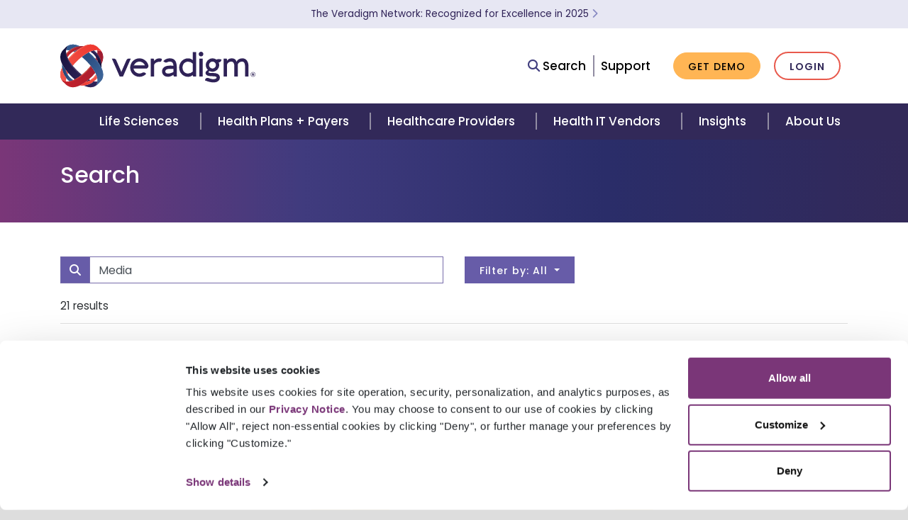

--- FILE ---
content_type: text/html
request_url: https://veradigm.com/search/?s=Media
body_size: 15664
content:
<!DOCTYPE html>
<html lang="en">
  <head>
    <meta charset="utf-8">
    <meta http-equiv="X-UA-Compatible" content="IE=edge">
    
    

    <meta name="viewport" content="width=device-width, initial-scale=1">
    

    

    <title>Search | Veradigm</title>
    <meta name="description" content="Next-generation, data-driven healthcare insights and solutions—from the point of care to everyday life.">
    <link rel="stylesheet" href="https://fonts.googleapis.com/css?family=Poppins:300,300i,400,400i,500,500i,600,600i,700,700i">
    <link rel="stylesheet" href="https://cdnjs.cloudflare.com/ajax/libs/font-awesome/6.4.2/css/all.min.css">
    <link rel="stylesheet" href="/css/main.css?v=1763581902113">
    <link rel="canonical" href="https://veradigm.com/search/">
    <!-- Google Analytics -->
    <script>
      (function(i,s,o,g,r,a,m){i['GoogleAnalyticsObject']=r;i[r]=i[r]||function(){
      (i[r].q=i[r].q||[]).push(arguments)},i[r].l=1*new Date();a=s.createElement(o),
      m=s.getElementsByTagName(o)[0];a.async=1;a.src=g;m.parentNode.insertBefore(a,m)
      })(window,document,'script','https://www.google-analytics.com/analytics.js','ga');
      ga('create', 'UA-127067428-1', 'auto');
    </script>
    <!-- End Google Analytics -->
    <!-- Google Tag Manager -->
    <script>(function(w,d,s,l,i){w[l]=w[l]||[];w[l].push({'gtm.start':
    new Date().getTime(),event:'gtm.js'});var f=d.getElementsByTagName(s)[0],
    j=d.createElement(s),dl=l!='dataLayer'?'&l='+l:'';j.async=true;j.src=
    'https://www.googletagmanager.com/gtm.js?id='+i+dl;f.parentNode.insertBefore(j,f);
    })(window,document,'script','dataLayer','GTM-TXBQDJ9');</script>
    <!-- End Google Tag Manager -->
    <script id="Cookiebot" src="https://consent.cookiebot.com/uc.js" data-cbid="37f8e434-d5c6-469b-b412-6044f050709d" data-blockingmode="auto" type="text/javascript"></script>

    <script type="text/javascript" async src="https://pm.geniusmonkey.com/gm.js?id=1028351484&z=1"></script>
    <!-- Structured Data: Organization -->
    <script type="application/ld+json">
      { "@context": "https://schema.org",
        "@type": "Organization",
        "url": "https://veradigm.com/",
        "logo": "https://veradigm.com/img/logo-veradigm-mark-248px.png"
      }
    </script>
    <!-- End Structured Data: Organization -->
    
    

    
    
  </head>
  <body id="search">

    <!-- Google Tag Manager (noscript) -->
    <noscript><iframe src="https://www.googletagmanager.com/ns.html?id=GTM-TXBQDJ9" height="0" width="0" style="display:none;visibility:hidden"></iframe></noscript>
    <!-- End Google Tag Manager (noscript) -->

    <header class="fixed-top">
    <section class="header__alert d-flex align-items-center" aria-label="Covid alert">
        <div class="container">
            <div class="mx-lg-auto">
                <p class="m-0 small text-center"><a href="/veradigm-news/2025-industry-accolades/?utm_source=banner-bar&utm_medium=website&utm_campaign=2025-industry-accolades">The Veradigm Network: Recognized for Excellence in 2025 <span aria-label="Learn More"><i class="fa fa-chevron-right"></i></span></a></p>
            </div>
        </div>
    </section>
    <nav class="navbar navbar-expand-lg navbar-light d-none d-lg-flex">
        <div class="container">
            <div class="row d-flex flex-grow-1 align-items-center">
                <div class="col-md-5 d-flex justify-content-center justify-content-md-start">
                    <a class="navbar-brand" href="/" aria-label="Veradigm logo">
                        <img src="/img/logo.svg" alt="Veradigm logo">
                    </a>
                </div>
                <div class="col-md-7 d-flex justify-content-center justify-content-md-end" id="feature-nav-interact">
                    <ul class="nav d-flex align-items-center">
                        <li class="nav-item row align-items-center" id="feature-search">
                            <a class="nav-text-link" id="search-link">
                                <i class="fa fa-search"></i>
                                Search
                            </a>
                            <form class="form-inline" id="search-bar">
                                <div class="input-group">
                                    <input class="form-control" type="search" placeholder="Search" aria-label="Search" id="search-bar-input">
                                </div>
                                <ul class="list-group"></ul>
                            </form>
                        </li>
                        <li class="nav-item">
                            <a href="/support/" class="nav-text-link">Support</a>
                        </li>
                        <li class="nav-item">
                            <a href="/contact/" class="btn btn-xs btn-primary">Get Demo</a>
                        </li>
                        <li class="nav-item">
                            <a href="/solutions/login/" class="btn btn-xs btn-secondary">Login</a>
                        </li>
                    </ul>
                </div>
            </div>
        </div>
    </nav>
    <nav class="navbar navbar-expand-lg navbar-dark">
        <div class="container-fluid">
            <a class="navbar-brand d-lg-none" href="/" aria-label="Veradigm logo">
                <img src="/img/logo.svg" alt="Veradigm logo">
            </a>
            <button class="navbar-toggler" type="button" data-toggle="collapse" data-target="#main_navigation" aria-label="Toggle Navigation Menu">
                <span class="navbar-toggler-line"></span>
                <span class="navbar-toggler-line"></span>
                <span class="navbar-toggler-line"></span>
            </button>
            <div class="navbar-collapse collapse" id="main_navigation">


                
                    <!-- 1st level -->
                    <ul class="navbar-nav navbar-mobile navbar-mobile-visible d-lg-none" data-menu-id="1">
                        
                            <li class="nav-item">
                                <a class="nav-link" href="#" data-menu-id="100">Life Sciences <i class="fa fa-chevron-right" aria-hidden="true"></i></a>
                            </li>
                        
                            <li class="nav-item">
                                <a class="nav-link" href="#" data-menu-id="200">Health Plans + Payers <i class="fa fa-chevron-right" aria-hidden="true"></i></a>
                            </li>
                        
                            <li class="nav-item">
                                <a class="nav-link" href="#" data-menu-id="300">Healthcare Providers <i class="fa fa-chevron-right" aria-hidden="true"></i></a>
                            </li>
                        
                            <li class="nav-item">
                                <a class="nav-link" href="#" data-menu-id="400">Health IT Vendors <i class="fa fa-chevron-right" aria-hidden="true"></i></a>
                            </li>
                        
                            <li class="nav-item">
                                <a class="nav-link" href="#" data-menu-id="500">Insights <i class="fa fa-chevron-right" aria-hidden="true"></i></a>
                            </li>
                        
                            <li class="nav-item">
                                <a class="nav-link" href="#" data-menu-id="600">About Us <i class="fa fa-chevron-right" aria-hidden="true"></i></a>
                            </li>
                        
                        <hr class="text-muted w-100"/>
                        <li class="nav-item mb-4" id="feature-search">
                            <form class="form-inline">
                                <div class="input-group">
                                    <div class="input-group-prepend">
                                        <span class="input-group-text"><i class="fa fa-search fa-inverse"></i></span>
                                    </div>
                                    <input class="form-control" type="search" placeholder="Search" aria-label="Search">
                                </div>
                                <ul class="list-group"></ul>
                            </form>
                        </li>
                        <li class="nav-item mb-4">
                            <a href="/support/" class="btn btn-xs btn-warning">Support</a>
                        </li>
                        <li class="nav-item">
                            <a href="/contact/" class="btn btn-xs btn-warning">Get Demo</a>
                        </li>
                    </ul>
                
                    
                        <!-- 2nd level -->
                        <ul class="navbar-nav navbar-mobile d-lg-none" data-menu-id="100" data-parent-menu-id="1">
                            <li class="nav-item">
                                <a class="nav-link" href="#" data-menu-id="1"><i class="fa fa-arrow-left mr-3" aria-hidden="true"></i>Main Menu</a>
                            </li>
                            <hr class="text-muted w-100"/>
                            <li class="nav-item">
                                <a class="nav-header" href="/life-science-solutions/">Life Sciences</a>
                            </li>
                            
                                
                                    <li class="nav-item">
                                        <a class="nav-link" href="#" data-menu-id="110">
                                            
                                            Real World Data
                                            <i class="fa fa-chevron-right" aria-hidden="true"></i>
                                        </a>
                                    </li>
                                
                            
                                
                                    <li class="nav-item">
                                        <a class="nav-link" href="#" data-menu-id="120">
                                            
                                            Real World Evidence
                                            <i class="fa fa-chevron-right" aria-hidden="true"></i>
                                        </a>
                                    </li>
                                
                            
                                
                                    <li class="nav-item">
                                        <a class="nav-link" href="#" data-menu-id="130">
                                            
                                            Point of Care Marketing
                                            <i class="fa fa-chevron-right" aria-hidden="true"></i>
                                        </a>
                                    </li>
                                
                            
                        </ul>
                    
                        <!-- 2nd level -->
                        <ul class="navbar-nav navbar-mobile d-lg-none" data-menu-id="200" data-parent-menu-id="1">
                            <li class="nav-item">
                                <a class="nav-link" href="#" data-menu-id="1"><i class="fa fa-arrow-left mr-3" aria-hidden="true"></i>Main Menu</a>
                            </li>
                            <hr class="text-muted w-100"/>
                            <li class="nav-item">
                                <a class="nav-header" href="/health-plan-payer-solutions/">Health Plans + Payers</a>
                            </li>
                            
                                
                                    <li class="nav-item">
                                        <a class="nav-link" href="#" data-menu-id="210">
                                            
                                            Gap Closure
                                            <i class="fa fa-chevron-right" aria-hidden="true"></i>
                                        </a>
                                    </li>
                                
                            
                                
                                    <li class="nav-item">
                                        <a class="nav-link" href="#" data-menu-id="220">
                                            
                                            Risk Adjustment
                                            <i class="fa fa-chevron-right" aria-hidden="true"></i>
                                        </a>
                                    </li>
                                
                            
                                
                                    <li class="nav-item">
                                        <a class="nav-link" href="#" data-menu-id="230">
                                            
                                            Data Exchange + Coding
                                            <i class="fa fa-chevron-right" aria-hidden="true"></i>
                                        </a>
                                    </li>
                                
                            
                                
                                    <li class="nav-item">
                                        <a class="nav-link" href="#" data-menu-id="240">
                                            
                                            Quality Management
                                            <i class="fa fa-chevron-right" aria-hidden="true"></i>
                                        </a>
                                    </li>
                                
                            
                                
                                    <li class="nav-item">
                                        <a class="nav-link" href="#" data-menu-id="250">
                                            
                                            Clearinghouse + EDI
                                            <i class="fa fa-chevron-right" aria-hidden="true"></i>
                                        </a>
                                    </li>
                                
                            
                        </ul>
                    
                        <!-- 2nd level -->
                        <ul class="navbar-nav navbar-mobile d-lg-none" data-menu-id="300" data-parent-menu-id="1">
                            <li class="nav-item">
                                <a class="nav-link" href="#" data-menu-id="1"><i class="fa fa-arrow-left mr-3" aria-hidden="true"></i>Main Menu</a>
                            </li>
                            <hr class="text-muted w-100"/>
                            <li class="nav-item">
                                <a class="nav-header" href="/healthcare-provider-solutions/">Healthcare Providers</a>
                            </li>
                            
                                
                                    <li class="nav-item">
                                        <a class="nav-link" href="#" data-menu-id="310">
                                            
                                            Our Platform
                                            <i class="fa fa-chevron-right" aria-hidden="true"></i>
                                        </a>
                                    </li>
                                
                            
                                
                                    <li class="nav-item">
                                        <a class="nav-link" href="#" data-menu-id="320">
                                            
                                            Streamline Practice Operations
                                            <i class="fa fa-chevron-right" aria-hidden="true"></i>
                                        </a>
                                    </li>
                                
                            
                                
                                    <li class="nav-item">
                                        <a class="nav-link" href="#" data-menu-id="330">
                                            
                                            Improve Clinical Efficiency
                                            <i class="fa fa-chevron-right" aria-hidden="true"></i>
                                        </a>
                                    </li>
                                
                            
                                
                                    <li class="nav-item">
                                        <a class="nav-link" href="#" data-menu-id="340">
                                            
                                            Maximize Revenue
                                            <i class="fa fa-chevron-right" aria-hidden="true"></i>
                                        </a>
                                    </li>
                                
                            
                                
                                    <li class="nav-item">
                                        <a class="nav-link" href="#" data-menu-id="350">
                                            
                                            Engage Patients
                                            <i class="fa fa-chevron-right" aria-hidden="true"></i>
                                        </a>
                                    </li>
                                
                            
                                
                                    <li class="nav-item">
                                        <a class="nav-link" href="#" data-menu-id="360">
                                            
                                            Optimize Resources and Spend
                                            <i class="fa fa-chevron-right" aria-hidden="true"></i>
                                        </a>
                                    </li>
                                
                            
                        </ul>
                    
                        <!-- 2nd level -->
                        <ul class="navbar-nav navbar-mobile d-lg-none" data-menu-id="400" data-parent-menu-id="1">
                            <li class="nav-item">
                                <a class="nav-link" href="#" data-menu-id="1"><i class="fa fa-arrow-left mr-3" aria-hidden="true"></i>Main Menu</a>
                            </li>
                            <hr class="text-muted w-100"/>
                            <li class="nav-item">
                                <a class="nav-header" href="/health-it-solutions/">Health IT Vendors</a>
                            </li>
                            
                                
                                    <li class="nav-item">
                                        <a class="nav-link" href="#" data-menu-id="410">
                                            
                                            Powered by the Network
                                            <i class="fa fa-chevron-right" aria-hidden="true"></i>
                                        </a>
                                    </li>
                                
                            
                                
                                    <li class="nav-item">
                                        <a class="nav-link" href="#" data-menu-id="420">
                                            
                                            API Connectivity
                                            <i class="fa fa-chevron-right" aria-hidden="true"></i>
                                        </a>
                                    </li>
                                
                            
                                
                                    <li class="nav-item">
                                        <a class="nav-link" href="#" data-menu-id="430">
                                            
                                            Electronic Prescribing
                                            <i class="fa fa-chevron-right" aria-hidden="true"></i>
                                        </a>
                                    </li>
                                
                            
                        </ul>
                    
                        <!-- 2nd level -->
                        <ul class="navbar-nav navbar-mobile d-lg-none" data-menu-id="500" data-parent-menu-id="1">
                            <li class="nav-item">
                                <a class="nav-link" href="#" data-menu-id="1"><i class="fa fa-arrow-left mr-3" aria-hidden="true"></i>Main Menu</a>
                            </li>
                            <hr class="text-muted w-100"/>
                            <li class="nav-item">
                                <a class="nav-header" href="/veradigm-news/">Insights</a>
                            </li>
                            
                                
                                    <li class="nav-item">
                                        <a class="nav-link" href="#" data-menu-id="510">
                                            
                                            Veradigm Insights
                                            <i class="fa fa-chevron-right" aria-hidden="true"></i>
                                        </a>
                                    </li>
                                
                            
                                
                                    <li class="nav-item">
                                        <a class="nav-link" href="#" data-menu-id="520">
                                            
                                            Resources
                                            <i class="fa fa-chevron-right" aria-hidden="true"></i>
                                        </a>
                                    </li>
                                
                            
                                
                                    <li class="nav-item">
                                        <a class="nav-link" href="#" data-menu-id="530">
                                            
                                            Trending Topics
                                            <i class="fa fa-chevron-right" aria-hidden="true"></i>
                                        </a>
                                    </li>
                                
                            
                        </ul>
                    
                        <!-- 2nd level -->
                        <ul class="navbar-nav navbar-mobile d-lg-none" data-menu-id="600" data-parent-menu-id="1">
                            <li class="nav-item">
                                <a class="nav-link" href="#" data-menu-id="1"><i class="fa fa-arrow-left mr-3" aria-hidden="true"></i>Main Menu</a>
                            </li>
                            <hr class="text-muted w-100"/>
                            <li class="nav-item">
                                <a class="nav-header" href="/about-veradigm/">About Us</a>
                            </li>
                            
                                
                                    <li class="nav-item">
                                        <a class="nav-link" href="#" data-menu-id="610">
                                            
                                            Our Story
                                            <i class="fa fa-chevron-right" aria-hidden="true"></i>
                                        </a>
                                    </li>
                                
                            
                                
                                    <li class="nav-item">
                                        <a class="nav-link" href="#" data-menu-id="620">
                                            
                                            Expertise
                                            <i class="fa fa-chevron-right" aria-hidden="true"></i>
                                        </a>
                                    </li>
                                
                            
                                
                                    <li class="nav-item">
                                        <a class="nav-link" href="#" data-menu-id="630">
                                            
                                            Newsroom
                                            <i class="fa fa-chevron-right" aria-hidden="true"></i>
                                        </a>
                                    </li>
                                
                            
                                
                                    <li class="nav-item">
                                        <a class="nav-link" href="#" data-menu-id="640">
                                            
                                            Careers
                                            <i class="fa fa-chevron-right" aria-hidden="true"></i>
                                        </a>
                                    </li>
                                
                            
                        </ul>
                    
                
                    
                        
                            
                                <!-- 3rd level -->
                                <ul class="navbar-nav navbar-mobile d-lg-none" data-menu-id="110" data-parent-menu-id="100">
                                    <li class="nav-item">
                                        <a class="nav-link" href="#" data-menu-id="100"><i class="fa fa-arrow-left mr-3" aria-hidden="true"></i> Life Sciences</a>
                                    </li>
                                    <hr class="text-muted w-100"/>
                                    <li class="nav-item">
                                        <a class="nav-header" href="">
                                            Real World Data
                                        </a>
                                    </li>
                                    
                                        
                                              
                                        
                                            <li class="nav-item">
                                                <a class="nav-link" href="/real-world-data-solutions/">
                                                    NLP-Enriched EHR Data Solutions
                                                </a>
                                            </li>
                                        
                                    
                                        
                                              
                                        
                                            <li class="nav-item">
                                                <a class="nav-link" href="/clinical-data-registries/">
                                                    Clinical Data Registries
                                                </a>
                                            </li>
                                        
                                    
                                </ul>
                            
                        
                            
                                <!-- 3rd level -->
                                <ul class="navbar-nav navbar-mobile d-lg-none" data-menu-id="120" data-parent-menu-id="100">
                                    <li class="nav-item">
                                        <a class="nav-link" href="#" data-menu-id="100"><i class="fa fa-arrow-left mr-3" aria-hidden="true"></i> Life Sciences</a>
                                    </li>
                                    <hr class="text-muted w-100"/>
                                    <li class="nav-item">
                                        <a class="nav-header" href="">
                                            Real World Evidence
                                        </a>
                                    </li>
                                    
                                        
                                              
                                        
                                            <li class="nav-item">
                                                <a class="nav-link" href="/real-world-evidence-services/">
                                                    Real World Evidence
                                                </a>
                                            </li>
                                        
                                    
                                        
                                              
                                        
                                            <li class="nav-item">
                                                <a class="nav-link" href="/evalytica-real-world-evidence-analytics/">
                                                    Real World Evidence Analytics Platform
                                                </a>
                                            </li>
                                        
                                    
                                </ul>
                            
                        
                            
                                <!-- 3rd level -->
                                <ul class="navbar-nav navbar-mobile d-lg-none" data-menu-id="130" data-parent-menu-id="100">
                                    <li class="nav-item">
                                        <a class="nav-link" href="#" data-menu-id="100"><i class="fa fa-arrow-left mr-3" aria-hidden="true"></i> Life Sciences</a>
                                    </li>
                                    <hr class="text-muted w-100"/>
                                    <li class="nav-item">
                                        <a class="nav-header" href="">
                                            Point of Care Marketing
                                        </a>
                                    </li>
                                    
                                        
                                              
                                        
                                            <li class="nav-item">
                                                <a class="nav-link" href="/digital-health-media-ehr-point-of-care-marketing/">
                                                    Digital Health Media
                                                </a>
                                            </li>
                                        
                                    
                                </ul>
                            
                        
                    
                        
                            
                                <!-- 3rd level -->
                                <ul class="navbar-nav navbar-mobile d-lg-none" data-menu-id="210" data-parent-menu-id="200">
                                    <li class="nav-item">
                                        <a class="nav-link" href="#" data-menu-id="200"><i class="fa fa-arrow-left mr-3" aria-hidden="true"></i> Health Plans + Payers</a>
                                    </li>
                                    <hr class="text-muted w-100"/>
                                    <li class="nav-item">
                                        <a class="nav-header" href="">
                                            Gap Closure
                                        </a>
                                    </li>
                                    
                                        
                                              
                                        
                                            <li class="nav-item">
                                                <a class="nav-link" href="/core-program/">
                                                    Gap Closure Services
                                                </a>
                                            </li>
                                        
                                    
                                        
                                              
                                        
                                            <li class="nav-item">
                                                <a class="nav-link" href="/ehr-care-gap-alerts/">
                                                    Care Gap Alerting
                                                </a>
                                            </li>
                                        
                                    
                                        
                                              
                                        
                                            <li class="nav-item">
                                                <a class="nav-link" href="/payer-provider-engagement/">
                                                    Provider Engagement Solutions
                                                </a>
                                            </li>
                                        
                                    
                                </ul>
                            
                        
                            
                                <!-- 3rd level -->
                                <ul class="navbar-nav navbar-mobile d-lg-none" data-menu-id="220" data-parent-menu-id="200">
                                    <li class="nav-item">
                                        <a class="nav-link" href="#" data-menu-id="200"><i class="fa fa-arrow-left mr-3" aria-hidden="true"></i> Health Plans + Payers</a>
                                    </li>
                                    <hr class="text-muted w-100"/>
                                    <li class="nav-item">
                                        <a class="nav-header" href="">
                                            Risk Adjustment
                                        </a>
                                    </li>
                                    
                                        
                                              
                                        
                                            <li class="nav-item">
                                                <a class="nav-link" href="/health-equity-analytics/">
                                                    Health Equity Analytics
                                                </a>
                                            </li>
                                        
                                    
                                        
                                              
                                        
                                            <li class="nav-item">
                                                <a class="nav-link" href="/risk-adjustment-analytics-and-reporting/">
                                                    Risk Adjustment Analytics
                                                </a>
                                            </li>
                                        
                                    
                                        
                                              
                                        
                                            <li class="nav-item">
                                                <a class="nav-link" href="/risk-mitigation-of-a-radv-audit/">
                                                    Risk Mitigator
                                                </a>
                                            </li>
                                        
                                    
                                        
                                              
                                        
                                            <li class="nav-item">
                                                <a class="nav-link" href="/data-submissions-and-reconciliation/">
                                                    Comprehensive Submissions
                                                </a>
                                            </li>
                                        
                                    
                                        
                                              
                                        
                                            <li class="nav-item">
                                                <a class="nav-link" href="/utilization-analytics/">
                                                    Utilization Analytics
                                                </a>
                                            </li>
                                        
                                    
                                </ul>
                            
                        
                            
                                <!-- 3rd level -->
                                <ul class="navbar-nav navbar-mobile d-lg-none" data-menu-id="230" data-parent-menu-id="200">
                                    <li class="nav-item">
                                        <a class="nav-link" href="#" data-menu-id="200"><i class="fa fa-arrow-left mr-3" aria-hidden="true"></i> Health Plans + Payers</a>
                                    </li>
                                    <hr class="text-muted w-100"/>
                                    <li class="nav-item">
                                        <a class="nav-header" href="">
                                            Data Exchange + Coding
                                        </a>
                                    </li>
                                    
                                        
                                              
                                        
                                            <li class="nav-item">
                                                <a class="nav-link" href="/medical-chart-retrieval/">
                                                    eChart Courier
                                                </a>
                                            </li>
                                        
                                    
                                        
                                              
                                        
                                            <li class="nav-item">
                                                <a class="nav-link" href="/coding-platform-for-health-plans/">
                                                    eChart Coder
                                                </a>
                                            </li>
                                        
                                    
                                        
                                              
                                        
                                            <li class="nav-item">
                                                <a class="nav-link" href="/clinical-data-integration/">
                                                    eChart Integration and Analytics
                                                </a>
                                            </li>
                                        
                                    
                                </ul>
                            
                        
                            
                                <!-- 3rd level -->
                                <ul class="navbar-nav navbar-mobile d-lg-none" data-menu-id="240" data-parent-menu-id="200">
                                    <li class="nav-item">
                                        <a class="nav-link" href="#" data-menu-id="200"><i class="fa fa-arrow-left mr-3" aria-hidden="true"></i> Health Plans + Payers</a>
                                    </li>
                                    <hr class="text-muted w-100"/>
                                    <li class="nav-item">
                                        <a class="nav-header" href="">
                                            Quality Management
                                        </a>
                                    </li>
                                    
                                        
                                              
                                        
                                            <li class="nav-item">
                                                <a class="nav-link" href="/quality-analytics/">
                                                    Quality Analytics
                                                </a>
                                            </li>
                                        
                                    
                                        
                                              
                                        
                                            <li class="nav-item">
                                                <a class="nav-link" href="/healthcare-risk-adjustment-quality-analytics/">
                                                    Risk Adjustment and Quality Management
                                                </a>
                                            </li>
                                        
                                    
                                </ul>
                            
                        
                            
                                <!-- 3rd level -->
                                <ul class="navbar-nav navbar-mobile d-lg-none" data-menu-id="250" data-parent-menu-id="200">
                                    <li class="nav-item">
                                        <a class="nav-link" href="#" data-menu-id="200"><i class="fa fa-arrow-left mr-3" aria-hidden="true"></i> Health Plans + Payers</a>
                                    </li>
                                    <hr class="text-muted w-100"/>
                                    <li class="nav-item">
                                        <a class="nav-header" href="">
                                            Clearinghouse + EDI
                                        </a>
                                    </li>
                                    
                                        
                                              
                                        
                                            <li class="nav-item">
                                                <a class="nav-link" href="/payerpath-payer-solutions/">
                                                    Veradigm Payerpath
                                                </a>
                                            </li>
                                        
                                    
                                </ul>
                            
                        
                    
                        
                            
                                <!-- 3rd level -->
                                <ul class="navbar-nav navbar-mobile d-lg-none" data-menu-id="310" data-parent-menu-id="300">
                                    <li class="nav-item">
                                        <a class="nav-link" href="#" data-menu-id="300"><i class="fa fa-arrow-left mr-3" aria-hidden="true"></i> Healthcare Providers</a>
                                    </li>
                                    <hr class="text-muted w-100"/>
                                    <li class="nav-item">
                                        <a class="nav-header" href="">
                                            Our Platform
                                        </a>
                                    </li>
                                    
                                        
                                              
                                        
                                            <li class="nav-item">
                                                <a class="nav-link" href="/healthcare-provider-solutions/">
                                                    Veradigm Suite
                                                </a>
                                            </li>
                                        
                                    
                                </ul>
                            
                        
                            
                                <!-- 3rd level -->
                                <ul class="navbar-nav navbar-mobile d-lg-none" data-menu-id="320" data-parent-menu-id="300">
                                    <li class="nav-item">
                                        <a class="nav-link" href="#" data-menu-id="300"><i class="fa fa-arrow-left mr-3" aria-hidden="true"></i> Healthcare Providers</a>
                                    </li>
                                    <hr class="text-muted w-100"/>
                                    <li class="nav-item">
                                        <a class="nav-header" href="">
                                            Streamline Practice Operations
                                        </a>
                                    </li>
                                    
                                        
                                              
                                        
                                            <li class="nav-item">
                                                <a class="nav-link" href="/practice-management/">
                                                    Practice Management
                                                </a>
                                            </li>
                                        
                                    
                                        
                                              
                                        
                                            <li class="nav-item">
                                                <a class="nav-link" href="/predictive-scheduler/">
                                                    AI Patient Scheduling
                                                </a>
                                            </li>
                                        
                                    
                                </ul>
                            
                        
                            
                                <!-- 3rd level -->
                                <ul class="navbar-nav navbar-mobile d-lg-none" data-menu-id="330" data-parent-menu-id="300">
                                    <li class="nav-item">
                                        <a class="nav-link" href="#" data-menu-id="300"><i class="fa fa-arrow-left mr-3" aria-hidden="true"></i> Healthcare Providers</a>
                                    </li>
                                    <hr class="text-muted w-100"/>
                                    <li class="nav-item">
                                        <a class="nav-header" href="">
                                            Improve Clinical Efficiency
                                        </a>
                                    </li>
                                    
                                        
                                              
                                        
                                            <li class="nav-item">
                                                <a class="nav-link" href="/ehr-solutions/">
                                                    EHR Software
                                                </a>
                                            </li>
                                        
                                    
                                        
                                              
                                        
                                            <li class="nav-item">
                                                <a class="nav-link" href="/eprescribe/">
                                                    ePrescribe
                                                </a>
                                            </li>
                                        
                                    
                                        
                                              
                                        
                                            <li class="nav-item">
                                                <a class="nav-link" href="/payer-insights-for-providers/">
                                                    Gap Closure Alerting
                                                </a>
                                            </li>
                                        
                                    
                                        
                                              
                                        
                                            <li class="nav-item">
                                                <a class="nav-link" href="/clinical-quality-improvement/">
                                                    Clinical Data Registries
                                                </a>
                                            </li>
                                        
                                    
                                        
                                              
                                        
                                            <li class="nav-item">
                                                <a class="nav-link" href="/healthcare-provider-solutions/echart-courier/">
                                                    eChart Courier
                                                </a>
                                            </li>
                                        
                                    
                                </ul>
                            
                        
                            
                                <!-- 3rd level -->
                                <ul class="navbar-nav navbar-mobile d-lg-none" data-menu-id="340" data-parent-menu-id="300">
                                    <li class="nav-item">
                                        <a class="nav-link" href="#" data-menu-id="300"><i class="fa fa-arrow-left mr-3" aria-hidden="true"></i> Healthcare Providers</a>
                                    </li>
                                    <hr class="text-muted w-100"/>
                                    <li class="nav-item">
                                        <a class="nav-header" href="">
                                            Maximize Revenue
                                        </a>
                                    </li>
                                    
                                        
                                              
                                        
                                            <li class="nav-item">
                                                <a class="nav-link" href="/revenue-cycle-management/">
                                                    Revenue Cycle Services
                                                </a>
                                            </li>
                                        
                                    
                                        
                                              
                                        
                                            <li class="nav-item">
                                                <a class="nav-link" href="/medical-coding-services/">
                                                    Coding Services
                                                </a>
                                            </li>
                                        
                                    
                                        
                                              
                                        
                                            <li class="nav-item">
                                                <a class="nav-link" href="/payerpath-provider-payer-solutions/">
                                                    Payerpath Clearinghouse
                                                </a>
                                            </li>
                                        
                                    
                                </ul>
                            
                        
                            
                                <!-- 3rd level -->
                                <ul class="navbar-nav navbar-mobile d-lg-none" data-menu-id="350" data-parent-menu-id="300">
                                    <li class="nav-item">
                                        <a class="nav-link" href="#" data-menu-id="300"><i class="fa fa-arrow-left mr-3" aria-hidden="true"></i> Healthcare Providers</a>
                                    </li>
                                    <hr class="text-muted w-100"/>
                                    <li class="nav-item">
                                        <a class="nav-header" href="">
                                            Engage Patients
                                        </a>
                                    </li>
                                    
                                        
                                              
                                        
                                            <li class="nav-item">
                                                <a class="nav-link" href="/followmyhealth-patient-engagement-platform/">
                                                    Patient Engagement Platform
                                                </a>
                                            </li>
                                        
                                    
                                </ul>
                            
                        
                            
                                <!-- 3rd level -->
                                <ul class="navbar-nav navbar-mobile d-lg-none" data-menu-id="360" data-parent-menu-id="300">
                                    <li class="nav-item">
                                        <a class="nav-link" href="#" data-menu-id="300"><i class="fa fa-arrow-left mr-3" aria-hidden="true"></i> Healthcare Providers</a>
                                    </li>
                                    <hr class="text-muted w-100"/>
                                    <li class="nav-item">
                                        <a class="nav-header" href="">
                                            Optimize Resources and Spend
                                        </a>
                                    </li>
                                    
                                        
                                              
                                        
                                            <li class="nav-item">
                                                <a class="nav-link" href="/fiscal-management/">
                                                    ERP Fiscal Management
                                                </a>
                                            </li>
                                        
                                    
                                        
                                              
                                        
                                            <li class="nav-item">
                                                <a class="nav-link" href="/point-of-use/">
                                                    ERP Point of Use
                                                </a>
                                            </li>
                                        
                                    
                                        
                                              
                                        
                                            <li class="nav-item">
                                                <a class="nav-link" href="/supply-chain/">
                                                    ERP Supply Chain
                                                </a>
                                            </li>
                                        
                                    
                                </ul>
                            
                        
                    
                        
                            
                                <!-- 3rd level -->
                                <ul class="navbar-nav navbar-mobile d-lg-none" data-menu-id="410" data-parent-menu-id="400">
                                    <li class="nav-item">
                                        <a class="nav-link" href="#" data-menu-id="400"><i class="fa fa-arrow-left mr-3" aria-hidden="true"></i> Health IT Vendors</a>
                                    </li>
                                    <hr class="text-muted w-100"/>
                                    <li class="nav-item">
                                        <a class="nav-header" href="">
                                            Powered by the Network
                                        </a>
                                    </li>
                                    
                                        
                                              
                                        
                                            <li class="nav-item">
                                                <a class="nav-link" href="/life-science-solutions/">
                                                    Life Sciences
                                                </a>
                                            </li>
                                        
                                    
                                        
                                              
                                        
                                            <li class="nav-item">
                                                <a class="nav-link" href="/health-plan-payer-solutions/">
                                                    Health Plans + Payers
                                                </a>
                                            </li>
                                        
                                    
                                        
                                              
                                        
                                            <li class="nav-item">
                                                <a class="nav-link" href="/healthcare-provider-solutions/">
                                                    Providers
                                                </a>
                                            </li>
                                        
                                    
                                </ul>
                            
                        
                            
                                <!-- 3rd level -->
                                <ul class="navbar-nav navbar-mobile d-lg-none" data-menu-id="420" data-parent-menu-id="400">
                                    <li class="nav-item">
                                        <a class="nav-link" href="#" data-menu-id="400"><i class="fa fa-arrow-left mr-3" aria-hidden="true"></i> Health IT Vendors</a>
                                    </li>
                                    <hr class="text-muted w-100"/>
                                    <li class="nav-item">
                                        <a class="nav-header" href="">
                                            API Connectivity
                                        </a>
                                    </li>
                                    
                                        
                                              
                                        
                                            <li class="nav-item">
                                                <a class="nav-link" href="/veradigm-connect/">
                                                    Veradigm Connect
                                                </a>
                                            </li>
                                        
                                    
                                        
                                              
                                        
                                            <li class="nav-item">
                                                <a class="nav-link" href="/app-expo/">
                                                    App Expo
                                                </a>
                                            </li>
                                        
                                    
                                        
                                              
                                        
                                            <li class="nav-item">
                                                <a class="nav-link" href="/diagnostic-ordering-and-results-network/">
                                                    Diagnostic Ordering and Results Network (DORN)
                                                </a>
                                            </li>
                                        
                                    
                                </ul>
                            
                        
                            
                                <!-- 3rd level -->
                                <ul class="navbar-nav navbar-mobile d-lg-none" data-menu-id="430" data-parent-menu-id="400">
                                    <li class="nav-item">
                                        <a class="nav-link" href="#" data-menu-id="400"><i class="fa fa-arrow-left mr-3" aria-hidden="true"></i> Health IT Vendors</a>
                                    </li>
                                    <hr class="text-muted w-100"/>
                                    <li class="nav-item">
                                        <a class="nav-header" href="">
                                            Electronic Prescribing
                                        </a>
                                    </li>
                                    
                                        
                                              
                                        
                                            <li class="nav-item">
                                                <a class="nav-link" href="/eprescribe-software/">
                                                    Veradigm ePrescribe Enterprise
                                                </a>
                                            </li>
                                        
                                    
                                </ul>
                            
                        
                    
                        
                            
                                <!-- 3rd level -->
                                <ul class="navbar-nav navbar-mobile d-lg-none" data-menu-id="510" data-parent-menu-id="500">
                                    <li class="nav-item">
                                        <a class="nav-link" href="#" data-menu-id="500"><i class="fa fa-arrow-left mr-3" aria-hidden="true"></i> Insights</a>
                                    </li>
                                    <hr class="text-muted w-100"/>
                                    <li class="nav-item">
                                        <a class="nav-header" href="">
                                            Veradigm Insights
                                        </a>
                                    </li>
                                    
                                        
                                              
                                        
                                            <li class="nav-item">
                                                <a class="nav-link" href="/veradigm-news/?category=1">
                                                    Blog Posts
                                                </a>
                                            </li>
                                        
                                    
                                        
                                              
                                        
                                            <li class="nav-item">
                                                <a class="nav-link" href="/veradigm-news/?category=4">
                                                    Videos
                                                </a>
                                            </li>
                                        
                                    
                                        
                                              
                                        
                                            <li class="nav-item">
                                                <a class="nav-link" href="/veradigm-news/?category=3">
                                                    Thought Leadership
                                                </a>
                                            </li>
                                        
                                    
                                        
                                              
                                        
                                            <li class="nav-item">
                                                <a class="nav-link" href="/veradigm-news/?category=8">
                                                    Podcasts
                                                </a>
                                            </li>
                                        
                                    
                                        
                                              
                                        
                                            <li class="nav-item">
                                                <a class="nav-link" href="/veradigm-news/?category=7">
                                                    Webinars
                                                </a>
                                            </li>
                                        
                                    
                                </ul>
                            
                        
                            
                                <!-- 3rd level -->
                                <ul class="navbar-nav navbar-mobile d-lg-none" data-menu-id="520" data-parent-menu-id="500">
                                    <li class="nav-item">
                                        <a class="nav-link" href="#" data-menu-id="500"><i class="fa fa-arrow-left mr-3" aria-hidden="true"></i> Insights</a>
                                    </li>
                                    <hr class="text-muted w-100"/>
                                    <li class="nav-item">
                                        <a class="nav-header" href="">
                                            Resources
                                        </a>
                                    </li>
                                    
                                        
                                              
                                        
                                            <li class="nav-item">
                                                <a class="nav-link" href="/publications/">
                                                    RWE Publications
                                                </a>
                                            </li>
                                        
                                    
                                        
                                              
                                        
                                            <li class="nav-item">
                                                <a class="nav-link" href="/registries/">
                                                    Clinical Data Registries
                                                </a>
                                            </li>
                                        
                                    
                                        
                                              
                                        
                                            <li class="nav-item">
                                                <a class="nav-link" href="/smart-medicine/">
                                                    <em>Smart Medicine</em> Podcast
                                                </a>
                                            </li>
                                        
                                    
                                </ul>
                            
                        
                            
                                <!-- 3rd level -->
                                <ul class="navbar-nav navbar-mobile d-lg-none" data-menu-id="530" data-parent-menu-id="500">
                                    <li class="nav-item">
                                        <a class="nav-link" href="#" data-menu-id="500"><i class="fa fa-arrow-left mr-3" aria-hidden="true"></i> Insights</a>
                                    </li>
                                    <hr class="text-muted w-100"/>
                                    <li class="nav-item">
                                        <a class="nav-header" href="">
                                            Trending Topics
                                        </a>
                                    </li>
                                    
                                        
                                              
                                        
                                            <li class="nav-item">
                                                <a class="nav-link" href="/what-is-value-based-healthcare/">
                                                    Value-Based Care
                                                </a>
                                            </li>
                                        
                                    
                                        
                                              
                                        
                                            <li class="nav-item">
                                                <a class="nav-link" href="/real-world-evidence/">
                                                    Real-World Evidence
                                                </a>
                                            </li>
                                        
                                    
                                        
                                              
                                        
                                            <li class="nav-item">
                                                <a class="nav-link" href="/comprehensive-guide-of-real-world-data/">
                                                    Real-World Data
                                                </a>
                                            </li>
                                        
                                    
                                        
                                              
                                        
                                            <li class="nav-item">
                                                <a class="nav-link" href="/payer-provider-relationships-guide/">
                                                    Payer Provider Relationships Guide
                                                </a>
                                            </li>
                                        
                                    
                                        
                                              
                                        
                                            <li class="nav-item">
                                                <a class="nav-link" href="/artificial-intelligence-healthcare/">
                                                    Artificial Intelligence (AI) in Healthcare 
                                                </a>
                                            </li>
                                        
                                    
                                </ul>
                            
                        
                    
                        
                            
                                <!-- 3rd level -->
                                <ul class="navbar-nav navbar-mobile d-lg-none" data-menu-id="610" data-parent-menu-id="600">
                                    <li class="nav-item">
                                        <a class="nav-link" href="#" data-menu-id="600"><i class="fa fa-arrow-left mr-3" aria-hidden="true"></i> About Us</a>
                                    </li>
                                    <hr class="text-muted w-100"/>
                                    <li class="nav-item">
                                        <a class="nav-header" href="/about-veradigm/overview/">
                                            Our Story
                                        </a>
                                    </li>
                                    
                                        
                                        
                                             
                                                
                                                    
                                                    
                                              
                                        
                                            <li class="nav-item">
                                                <a class="nav-link" href="/about-veradigm/overview/">
                                                    Who We Are
                                                </a>
                                            </li>
                                        
                                    
                                        
                                        
                                             
                                                
                                                    
                                                    
                                              
                                        
                                            <li class="nav-item">
                                                <a class="nav-link" href="/about-veradigm/careers/culture/">
                                                    Culture and Values
                                                </a>
                                            </li>
                                        
                                    
                                        
                                        
                                             
                                                
                                                    
                                                    
                                              
                                        
                                            <li class="nav-item">
                                                <a class="nav-link" href="/about-veradigm/careers/locations/">
                                                    Locations
                                                </a>
                                            </li>
                                        
                                    
                                        
                                              
                                        
                                            <li class="nav-item">
                                                <a class="nav-link" href="/connect-veradigm-network/">
                                                    Veradigm Network
                                                </a>
                                            </li>
                                        
                                    
                                </ul>
                            
                        
                            
                                <!-- 3rd level -->
                                <ul class="navbar-nav navbar-mobile d-lg-none" data-menu-id="620" data-parent-menu-id="600">
                                    <li class="nav-item">
                                        <a class="nav-link" href="#" data-menu-id="600"><i class="fa fa-arrow-left mr-3" aria-hidden="true"></i> About Us</a>
                                    </li>
                                    <hr class="text-muted w-100"/>
                                    <li class="nav-item">
                                        <a class="nav-header" href="/about-veradigm/leadership/">
                                            Expertise
                                        </a>
                                    </li>
                                    
                                        
                                        
                                             
                                                
                                                    
                                                    
                                              
                                        
                                            <li class="nav-item">
                                                <a class="nav-link" href="/about-veradigm/leadership/">
                                                    Leadership
                                                </a>
                                            </li>
                                        
                                    
                                        
                                              
                                        
                                            <li class="nav-item">
                                                <a class="nav-link" href="/about-veradigm/board-of-directors/">
                                                    Board of Directors
                                                </a>
                                            </li>
                                        
                                    
                                        
                                              
                                        
                                            <li class="nav-item">
                                                <a class="nav-link" href="/about-veradigm/experts/">
                                                    Meet the Experts
                                                </a>
                                            </li>
                                        
                                    
                                </ul>
                            
                        
                            
                                <!-- 3rd level -->
                                <ul class="navbar-nav navbar-mobile d-lg-none" data-menu-id="630" data-parent-menu-id="600">
                                    <li class="nav-item">
                                        <a class="nav-link" href="#" data-menu-id="600"><i class="fa fa-arrow-left mr-3" aria-hidden="true"></i> About Us</a>
                                    </li>
                                    <hr class="text-muted w-100"/>
                                    <li class="nav-item">
                                        <a class="nav-header" href="/about-veradigm/press-releases/">
                                            Newsroom
                                        </a>
                                    </li>
                                    
                                        
                                        
                                             
                                                
                                                    
                                                    
                                              
                                        
                                            <li class="nav-item">
                                                <a class="nav-link" href="/about-veradigm/press-releases/">
                                                    Press Releases
                                                </a>
                                            </li>
                                        
                                    
                                        
                                              
                                        
                                            <li class="nav-item">
                                                <a class="nav-link" href="/about-veradigm/in-the-news/">
                                                    In the News
                                                </a>
                                            </li>
                                        
                                    
                                        
                                        
                                             
                                                
                                                    
                                                    
                                              
                                        
                                            <li class="nav-item">
                                                <a class="nav-link" href="https://investor.veradigm.com/">
                                                    Investors
                                                </a>
                                            </li>
                                        
                                    
                                        
                                              
                                        
                                            <li class="nav-item">
                                                <a class="nav-link" href="/about-veradigm/events/">
                                                    Events
                                                </a>
                                            </li>
                                        
                                    
                                </ul>
                            
                        
                            
                                <!-- 3rd level -->
                                <ul class="navbar-nav navbar-mobile d-lg-none" data-menu-id="640" data-parent-menu-id="600">
                                    <li class="nav-item">
                                        <a class="nav-link" href="#" data-menu-id="600"><i class="fa fa-arrow-left mr-3" aria-hidden="true"></i> About Us</a>
                                    </li>
                                    <hr class="text-muted w-100"/>
                                    <li class="nav-item">
                                        <a class="nav-header" href="/about-veradigm/careers/join-our-team/">
                                            Careers
                                        </a>
                                    </li>
                                    
                                        
                                        
                                             
                                                
                                                    
                                                    
                                              
                                        
                                            <li class="nav-item">
                                                <a class="nav-link" href="/about-veradigm/careers/join-our-team/">
                                                    Join Our Team
                                                </a>
                                            </li>
                                        
                                    
                                        
                                        
                                             
                                                
                                                    
                                                    
                                              
                                        
                                            <li class="nav-item">
                                                <a class="nav-link" href="/about-veradigm/careers/job-openings/">
                                                    Job Openings
                                                </a>
                                            </li>
                                        
                                    
                                        
                                        
                                             
                                                
                                                    
                                                    
                                              
                                        
                                            <li class="nav-item">
                                                <a class="nav-link" href="/about-veradigm/careers/benefits/">
                                                    Benefits
                                                </a>
                                            </li>
                                        
                                    
                                        
                                        
                                             
                                                
                                                    
                                                    
                                              
                                        
                                            <li class="nav-item">
                                                <a class="nav-link" href="/about-veradigm/careers/emerging-professionals/">
                                                    Early Talent Program
                                                </a>
                                            </li>
                                        
                                    
                                </ul>
                            
                        
                    
                
                    
                        
                            
                                
                                    
                                
                                    
                                
                            
                        
                            
                                
                                    
                                
                                    
                                
                            
                        
                            
                                
                                    
                                
                            
                        
                    
                        
                            
                                
                                    
                                
                                    
                                
                                    
                                
                            
                        
                            
                                
                                    
                                
                                    
                                
                                    
                                
                                    
                                
                                    
                                
                            
                        
                            
                                
                                    
                                
                                    
                                
                                    
                                
                            
                        
                            
                                
                                    
                                
                                    
                                
                            
                        
                            
                                
                                    
                                
                            
                        
                    
                        
                            
                                
                                    
                                
                            
                        
                            
                                
                                    
                                
                                    
                                
                            
                        
                            
                                
                                    
                                
                                    
                                
                                    
                                
                                    
                                
                                    
                                
                            
                        
                            
                                
                                    
                                
                                    
                                
                                    
                                
                            
                        
                            
                                
                                    
                                
                            
                        
                            
                                
                                    
                                
                                    
                                
                                    
                                
                            
                        
                    
                        
                            
                                
                                    
                                
                                    
                                
                                    
                                
                            
                        
                            
                                
                                    
                                
                                    
                                
                                    
                                
                            
                        
                            
                                
                                    
                                
                            
                        
                    
                        
                            
                                
                                    
                                
                                    
                                
                                    
                                
                                    
                                
                                    
                                
                            
                        
                            
                                
                                    
                                
                                    
                                
                                    
                                
                            
                        
                            
                                
                                    
                                
                                    
                                
                                    
                                
                                    
                                
                                    
                                
                            
                        
                    
                        
                            
                                
                                    
                                        <!-- 4th level -->
                                        <ul class="navbar-nav navbar-mobile d-lg-none" data-menu-id="611" data-parent-menu-id="600">
                                            <li class="nav-item">
                                                <a class="nav-link" href="#" data-menu-id="610"><i class="fa fa-arrow-left mr-3" aria-hidden="true"></i> Our Story</a>
                                            </li>
                                            <hr class="text-muted w-100"/>
                                            <li class="nav-item">
                                                
                                                    <a class="nav-header" href="/about-veradigm/overview/">
                                                        Who We Are
                                                    </a>
                                                
                                            </li>
                                            
                                                
                                                    <li class="nav-item">
                                                        <a class="nav-link" href=""></a>
                                                    </li>
                                                
                                            
                                                
                                                    <li class="nav-item">
                                                        <a class="nav-link" href=""></a>
                                                    </li>
                                                
                                            
                                        </ul>
                                    
                                
                                    
                                        <!-- 4th level -->
                                        <ul class="navbar-nav navbar-mobile d-lg-none" data-menu-id="612" data-parent-menu-id="600">
                                            <li class="nav-item">
                                                <a class="nav-link" href="#" data-menu-id="610"><i class="fa fa-arrow-left mr-3" aria-hidden="true"></i> Our Story</a>
                                            </li>
                                            <hr class="text-muted w-100"/>
                                            <li class="nav-item">
                                                
                                                    <a class="nav-header" href="/about-veradigm/careers/culture/">
                                                        Culture and Values
                                                    </a>
                                                
                                            </li>
                                            
                                                
                                                    <li class="nav-item">
                                                        <a class="nav-link" href=""></a>
                                                    </li>
                                                
                                            
                                                
                                                    <li class="nav-item">
                                                        <a class="nav-link" href=""></a>
                                                    </li>
                                                
                                            
                                        </ul>
                                    
                                
                                    
                                        <!-- 4th level -->
                                        <ul class="navbar-nav navbar-mobile d-lg-none" data-menu-id="613" data-parent-menu-id="600">
                                            <li class="nav-item">
                                                <a class="nav-link" href="#" data-menu-id="610"><i class="fa fa-arrow-left mr-3" aria-hidden="true"></i> Our Story</a>
                                            </li>
                                            <hr class="text-muted w-100"/>
                                            <li class="nav-item">
                                                
                                                    <a class="nav-header" href="/about-veradigm/careers/locations/">
                                                        Locations
                                                    </a>
                                                
                                            </li>
                                            
                                                
                                                    <li class="nav-item">
                                                        <a class="nav-link" href=""></a>
                                                    </li>
                                                
                                            
                                                
                                                    <li class="nav-item">
                                                        <a class="nav-link" href=""></a>
                                                    </li>
                                                
                                            
                                        </ul>
                                    
                                
                                    
                                
                            
                        
                            
                                
                                    
                                        <!-- 4th level -->
                                        <ul class="navbar-nav navbar-mobile d-lg-none" data-menu-id="621" data-parent-menu-id="600">
                                            <li class="nav-item">
                                                <a class="nav-link" href="#" data-menu-id="620"><i class="fa fa-arrow-left mr-3" aria-hidden="true"></i> Expertise</a>
                                            </li>
                                            <hr class="text-muted w-100"/>
                                            <li class="nav-item">
                                                
                                                    <a class="nav-header" href="/about-veradigm/leadership/">
                                                        Leadership
                                                    </a>
                                                
                                            </li>
                                            
                                                
                                                    <li class="nav-item">
                                                        <a class="nav-link" href=""></a>
                                                    </li>
                                                
                                            
                                                
                                                    <li class="nav-item">
                                                        <a class="nav-link" href=""></a>
                                                    </li>
                                                
                                            
                                        </ul>
                                    
                                
                                    
                                
                                    
                                
                            
                        
                            
                                
                                    
                                        <!-- 4th level -->
                                        <ul class="navbar-nav navbar-mobile d-lg-none" data-menu-id="631" data-parent-menu-id="600">
                                            <li class="nav-item">
                                                <a class="nav-link" href="#" data-menu-id="630"><i class="fa fa-arrow-left mr-3" aria-hidden="true"></i> Newsroom</a>
                                            </li>
                                            <hr class="text-muted w-100"/>
                                            <li class="nav-item">
                                                
                                                    <a class="nav-header" href="/about-veradigm/press-releases/">
                                                        Press Releases
                                                    </a>
                                                
                                            </li>
                                            
                                                
                                                    <li class="nav-item">
                                                        <a class="nav-link" href=""></a>
                                                    </li>
                                                
                                            
                                                
                                                    <li class="nav-item">
                                                        <a class="nav-link" href=""></a>
                                                    </li>
                                                
                                            
                                        </ul>
                                    
                                
                                    
                                
                                    
                                        <!-- 4th level -->
                                        <ul class="navbar-nav navbar-mobile d-lg-none" data-menu-id="632" data-parent-menu-id="600">
                                            <li class="nav-item">
                                                <a class="nav-link" href="#" data-menu-id="630"><i class="fa fa-arrow-left mr-3" aria-hidden="true"></i> Newsroom</a>
                                            </li>
                                            <hr class="text-muted w-100"/>
                                            <li class="nav-item">
                                                
                                                    <a class="nav-header" href="https://investor.veradigm.com/">
                                                        Investors
                                                    </a>
                                                
                                            </li>
                                            
                                                
                                                    <li class="nav-item">
                                                        <a class="nav-link" href=""></a>
                                                    </li>
                                                
                                            
                                                
                                                    <li class="nav-item">
                                                        <a class="nav-link" href=""></a>
                                                    </li>
                                                
                                            
                                        </ul>
                                    
                                
                                    
                                
                            
                        
                            
                                
                                    
                                        <!-- 4th level -->
                                        <ul class="navbar-nav navbar-mobile d-lg-none" data-menu-id="641" data-parent-menu-id="600">
                                            <li class="nav-item">
                                                <a class="nav-link" href="#" data-menu-id="640"><i class="fa fa-arrow-left mr-3" aria-hidden="true"></i> Careers</a>
                                            </li>
                                            <hr class="text-muted w-100"/>
                                            <li class="nav-item">
                                                
                                                    <a class="nav-header" href="/about-veradigm/careers/join-our-team/">
                                                        Join Our Team
                                                    </a>
                                                
                                            </li>
                                            
                                                
                                                    <li class="nav-item">
                                                        <a class="nav-link" href=""></a>
                                                    </li>
                                                
                                            
                                                
                                                    <li class="nav-item">
                                                        <a class="nav-link" href=""></a>
                                                    </li>
                                                
                                            
                                        </ul>
                                    
                                
                                    
                                        <!-- 4th level -->
                                        <ul class="navbar-nav navbar-mobile d-lg-none" data-menu-id="642" data-parent-menu-id="600">
                                            <li class="nav-item">
                                                <a class="nav-link" href="#" data-menu-id="640"><i class="fa fa-arrow-left mr-3" aria-hidden="true"></i> Careers</a>
                                            </li>
                                            <hr class="text-muted w-100"/>
                                            <li class="nav-item">
                                                
                                                    <a class="nav-header" href="/about-veradigm/careers/job-openings/">
                                                        Job Openings
                                                    </a>
                                                
                                            </li>
                                            
                                                
                                                    <li class="nav-item">
                                                        <a class="nav-link" href=""></a>
                                                    </li>
                                                
                                            
                                                
                                                    <li class="nav-item">
                                                        <a class="nav-link" href=""></a>
                                                    </li>
                                                
                                            
                                        </ul>
                                    
                                
                                    
                                        <!-- 4th level -->
                                        <ul class="navbar-nav navbar-mobile d-lg-none" data-menu-id="643" data-parent-menu-id="600">
                                            <li class="nav-item">
                                                <a class="nav-link" href="#" data-menu-id="640"><i class="fa fa-arrow-left mr-3" aria-hidden="true"></i> Careers</a>
                                            </li>
                                            <hr class="text-muted w-100"/>
                                            <li class="nav-item">
                                                
                                                    <a class="nav-header" href="/about-veradigm/careers/benefits/">
                                                        Benefits
                                                    </a>
                                                
                                            </li>
                                            
                                                
                                                    <li class="nav-item">
                                                        <a class="nav-link" href=""></a>
                                                    </li>
                                                
                                            
                                                
                                                    <li class="nav-item">
                                                        <a class="nav-link" href=""></a>
                                                    </li>
                                                
                                            
                                        </ul>
                                    
                                
                                    
                                        <!-- 4th level -->
                                        <ul class="navbar-nav navbar-mobile d-lg-none" data-menu-id="644" data-parent-menu-id="600">
                                            <li class="nav-item">
                                                <a class="nav-link" href="#" data-menu-id="640"><i class="fa fa-arrow-left mr-3" aria-hidden="true"></i> Careers</a>
                                            </li>
                                            <hr class="text-muted w-100"/>
                                            <li class="nav-item">
                                                
                                                    <a class="nav-header" href="/about-veradigm/careers/emerging-professionals/">
                                                        Early Talent Program
                                                    </a>
                                                
                                            </li>
                                            
                                                
                                                    <li class="nav-item">
                                                        <a class="nav-link" href=""></a>
                                                    </li>
                                                
                                            
                                                
                                                    <li class="nav-item">
                                                        <a class="nav-link" href=""></a>
                                                    </li>
                                                
                                            
                                        </ul>
                                    
                                
                            
                        
                    


                
                <ul class="navbar-nav d-none d-lg-flex">
                    

                        
        
                        
                        
                        
                        
                            
                                <li class="nav-item dropdown  mega3" data-feature="biopharma">
                                    <a class="nav-link dropdown-toggle" href="/life-science-solutions/">Life Sciences</a>
                                    <div class="dropdown-menu">
                                        <div class="container-fluid">
                                            <div class="row w-100">
                                                <div class="section col-2 p-0" style="background-color: #322959;width: 200px; overflow: hidden;">
                                                    
                                                        <div class="fa-stack fa-lg icon-container">
                                                            <img class="fa fa-stack-1x" src="/img/icon-home-segment-lifescience.svg" alt="">
                                                        </div>
                                                    
                                                    <img src="/img/nav/nav-menu-lifescience.jpg" style="display: block; max-width: none; height: 350px;" alt="Life Sciences"/>
                                                    <div class="py-4 px-3 overview">
                                                        <p>Not sure what you're looking for?</p>
                                                        <a href="/life-science-solutions/">Start with our Life Sciences overview</a>
                                                    </div>
                                                </div>
                                                <div class="section col-10 subcategories-section">
                                                    <div class="row">
                                                        
                                                        
                                                            
                                                                
                                                                    <div class="col-3">
                                                                        <span class="subcategory-title"><strong>Real World Data</strong></span>
                                                                        
                                                                            
                                                                                <div class="link-container">
                                                                                    <a href="/real-world-data-solutions/" class="link-subtitle" style="display: block;">NLP-Enriched EHR Data Solutions</a>
                                                                                    <span class="link-subdesc">Large-scale, high-quality health data sets.</span>
                                                                                </div>
                                                                            
                                                                        
                                                                            
                                                                                <div class="link-container">
                                                                                    <a href="/clinical-data-registries/" class="link-subtitle" style="display: block;">Clinical Data Registries</a>
                                                                                    <span class="link-subdesc">Power your research with unique data.</span>
                                                                                </div>
                                                                            
                                                                        
                                                                    </div>
                                                                
                                                            
                                                                
                                                                    <div class="col-3">
                                                                        <span class="subcategory-title"><strong>Real World Evidence</strong></span>
                                                                        
                                                                            
                                                                                <div class="link-container">
                                                                                    <a href="/real-world-evidence-services/" class="link-subtitle" style="display: block;">Real World Evidence</a>
                                                                                    <span class="link-subdesc">Retrospective and prospective research by RWE experts.</span>
                                                                                </div>
                                                                            
                                                                        
                                                                            
                                                                                <div class="link-container">
                                                                                    <a href="/evalytica-real-world-evidence-analytics/" class="link-subtitle" style="display: block;">Real World Evidence Analytics Platform</a>
                                                                                    <span class="link-subdesc">SaaS application enabling efficient analysis of real-world data.</span>
                                                                                </div>
                                                                            
                                                                        
                                                                    </div>
                                                                
                                                            
                                                                
                                                                    <div class="col-3">
                                                                        <span class="subcategory-title"><strong>Point of Care Marketing</strong></span>
                                                                        
                                                                            
                                                                                <div class="link-container">
                                                                                    <a href="/digital-health-media-ehr-point-of-care-marketing/" class="link-subtitle" style="display: block;">Digital Health Media</a>
                                                                                    <span class="link-subdesc">Highly targeted brand awareness messaging in the EHR.*</span>
                                                                                </div>
                                                                            
                                                                        
                                                                    </div>
                                                                
                                                            
                                                        
                                                    </div>
                                                </div>
                                            </div>
                                        </div>
                                    </div>
                                </li>
                            
                        
                    

                        
        
                        
                        
                        
                        
                            
                                <li class="nav-item dropdown  mega3" data-feature="health-plans-payers">
                                    <a class="nav-link dropdown-toggle" href="/health-plan-payer-solutions/">Health Plans + Payers</a>
                                    <div class="dropdown-menu">
                                        <div class="container-fluid">
                                            <div class="row w-100">
                                                <div class="section col-2 p-0" style="background-color: #322959;width: 200px; overflow: hidden;">
                                                    
                                                        <div class="fa-stack fa-lg icon-container">
                                                            <img class="fa fa-stack-1x" src="/img/icon-home-segment-health-plans-payers.svg" alt="">
                                                        </div>
                                                    
                                                    <img src="/img/nav/nav-menu-health-plans-payers.jpg" style="display: block; max-width: none; height: 350px;" alt="Health Plan Payers"/>
                                                    <div class="py-4 px-3 overview">
                                                        <p>Not sure what you're looking for?</p>
                                                        <a href="/health-plan-payer-solutions/">Start with our Health Plans + Payers overview</a>
                                                    </div>
                                                </div>
                                                <div class="section col-10 subcategories-section">
                                                    <div class="row">
                                                        
                                                        
                                                            
                                                                
                                                                <div class="col-3 nav-column">
                                                                    
                                                                        
                                                                             
                                                                            <span class="subcategory-title"><strong>Gap Closure</strong></span>
                                                                            
                                                                                
                                                                                    <div class="link-container">
                                                                                        <a href="/core-program/" class="link-subtitle" style="display: block;">Gap Closure Services</a>
                                                                                         <span class="link-subdesc">Proactive, clinically-driven services to help health plans and their network providers close care gaps.</span>
                                                                                    </div>
                                                                                
                                                                            
                                                                                
                                                                                    <div class="link-container">
                                                                                        <a href="/ehr-care-gap-alerts/" class="link-subtitle" style="display: block;">Care Gap Alerting</a>
                                                                                         <span class="link-subdesc">Point-of-care care gap alerting.</span>
                                                                                    </div>
                                                                                
                                                                            
                                                                                
                                                                                    <div class="link-container">
                                                                                        <a href="/payer-provider-engagement/" class="link-subtitle" style="display: block;">Provider Engagement Solutions</a>
                                                                                         <span class="link-subdesc">Streamlined payer-provider collaboration for better gap closure.</span>
                                                                                    </div>
                                                                                
                                                                            
                                                                            
                                                                        
                                                                    
                                                                        
                                                                    
                                                                        
                                                                    
                                                                        
                                                                    
                                                                        
                                                                    
                                                                </div>
                                                            
                                                                
                                                                <div class="col-3 nav-column">
                                                                    
                                                                        
                                                                    
                                                                        
                                                                             
                                                                            <span class="subcategory-title"><strong>Risk Adjustment</strong></span>
                                                                            
                                                                                
                                                                                    <div class="link-container">
                                                                                        <a href="/health-equity-analytics/" class="link-subtitle" style="display: block;">Health Equity Analytics</a>
                                                                                         <span class="link-subdesc">Go beyond Social Determinants of Health (SDoH).</span>
                                                                                    </div>
                                                                                
                                                                            
                                                                                
                                                                                    <div class="link-container">
                                                                                        <a href="/risk-adjustment-analytics-and-reporting/" class="link-subtitle" style="display: block;">Risk Adjustment Analytics</a>
                                                                                         <span class="link-subdesc">Analytics to find and prioritize gaps and opportunities.</span>
                                                                                    </div>
                                                                                
                                                                            
                                                                                
                                                                                    <div class="link-container">
                                                                                        <a href="/risk-mitigation-of-a-radv-audit/" class="link-subtitle" style="display: block;">Risk Mitigator</a>
                                                                                         <span class="link-subdesc">RADV audits - be prepared, not scared.</span>
                                                                                    </div>
                                                                                
                                                                            
                                                                                
                                                                                    <div class="link-container">
                                                                                        <a href="/data-submissions-and-reconciliation/" class="link-subtitle" style="display: block;">Comprehensive Submissions</a>
                                                                                         <span class="link-subdesc">One cloud-based data management platform for all government programs.</span>
                                                                                    </div>
                                                                                
                                                                            
                                                                                
                                                                                    <div class="link-container">
                                                                                        <a href="/utilization-analytics/" class="link-subtitle" style="display: block;">Utilization Analytics</a>
                                                                                         <span class="link-subdesc">Delivers visibility needed to monitor and manage key performance indicators.</span>
                                                                                    </div>
                                                                                
                                                                            
                                                                            
                                                                        
                                                                    
                                                                        
                                                                    
                                                                        
                                                                    
                                                                        
                                                                    
                                                                </div>
                                                            
                                                                
                                                                <div class="col-3 nav-column">
                                                                    
                                                                        
                                                                    
                                                                        
                                                                    
                                                                        
                                                                             
                                                                            <span class="subcategory-title"><strong>Data Exchange + Coding</strong></span>
                                                                            
                                                                                
                                                                                    <div class="link-container">
                                                                                        <a href="/medical-chart-retrieval/" class="link-subtitle" style="display: block;">eChart Courier</a>
                                                                                         <span class="link-subdesc">Automated electronic chart retrieval.</span>
                                                                                    </div>
                                                                                
                                                                            
                                                                                
                                                                                    <div class="link-container">
                                                                                        <a href="/coding-platform-for-health-plans/" class="link-subtitle" style="display: block;">eChart Coder</a>
                                                                                         <span class="link-subdesc">Boost productivity and reduce costs with Veradigm eChart Coder.</span>
                                                                                    </div>
                                                                                
                                                                            
                                                                                
                                                                                    <div class="link-container">
                                                                                        <a href="/clinical-data-integration/" class="link-subtitle" style="display: block;">eChart Integration and Analytics</a>
                                                                                         <span class="link-subdesc">Automated exchange of clinical data and medical record information for analysis.</span>
                                                                                    </div>
                                                                                
                                                                            
                                                                            
                                                                        
                                                                    
                                                                        
                                                                    
                                                                        
                                                                    
                                                                </div>
                                                            
                                                                
                                                                <div class="col-3 nav-column">
                                                                    
                                                                        
                                                                    
                                                                        
                                                                    
                                                                        
                                                                    
                                                                        
                                                                             
                                                                            <span class="subcategory-title"><strong>Quality Management</strong></span>
                                                                            
                                                                                
                                                                                    <div class="link-container">
                                                                                        <a href="/quality-analytics/" class="link-subtitle" style="display: block;">Quality Analytics</a>
                                                                                         <span class="link-subdesc">Proven analytic solution to help plans enhance Quality performance across their member base.</span>
                                                                                    </div>
                                                                                
                                                                            
                                                                                
                                                                                    <div class="link-container">
                                                                                        <a href="/healthcare-risk-adjustment-quality-analytics/" class="link-subtitle" style="display: block;">Risk Adjustment and Quality Management</a>
                                                                                         <span class="link-subdesc">Real-time visibility to monitor and manage your KPIs for risk and quality alike.</span>
                                                                                    </div>
                                                                                
                                                                            
                                                                            
                                                                        
                                                                    
                                                                        
                                                                             <hr />
                                                                            <span class="subcategory-title"><strong>Clearinghouse + EDI</strong></span>
                                                                            
                                                                                
                                                                                    <div class="link-container">
                                                                                        <a href="/payerpath-payer-solutions/" class="link-subtitle" style="display: block;">Veradigm Payerpath</a>
                                                                                         <span class="link-subdesc">Claims and risk adjustment solution  including an effective collaboration delivering streamlined EDI.</span>
                                                                                    </div>
                                                                                
                                                                            
                                                                            
                                                                        
                                                                    
                                                                </div>
                                                            
                                                        
                                                    </div>
                                                </div>
                                            </div>
                                        </div>
                                    </div>
                                </li>
                            
                        
                    

                        
        
                        
                        
                        
                        
                            
                                <li class="nav-item dropdown  mega3" data-feature="healthcare-providers">
                                    <a class="nav-link dropdown-toggle" href="/healthcare-provider-solutions/">Healthcare Providers</a>
                                    <div class="dropdown-menu">
                                        <div class="container-fluid">
                                            <div class="row w-100">
                                                <div class="section col-2 p-0" style="background-color: #322959;width: 200px; overflow: hidden;">
                                                    
                                                        <div class="fa-stack fa-lg icon-container">
                                                            <img class="fa fa-stack-1x" src="/img/icon-home-segment-healthcare-providers.svg" alt="">
                                                        </div>
                                                    
                                                    <img src="/img/nav/nav-menu-healthcare-providers.jpg" style="display: block; max-width: none; height: 350px;" alt="Healthcare Provider"/>
                                                    <div class="py-4 px-3 overview">
                                                        <p>Not sure what you're looking for?</p>
                                                        <a href="/healthcare-provider-solutions/">Start with our Healthcare Providers overview</a>
                                                    </div>
                                                </div>
                                                <div class="section col-10 subcategories-section">
                                                    <div class="row">
                                                        
                                                        
                                                            
                                                                
                                                                <div class="col-3 nav-column">
                                                                    
                                                                        
                                                                             
                                                                            <span class="subcategory-title"><strong>Our Platform</strong></span>
                                                                            
                                                                                
                                                                                    <div class="link-container">
                                                                                        <a href="/healthcare-provider-solutions/" class="link-subtitle" style="display: block;">Veradigm Suite</a>
                                                                                         <span class="link-subdesc">Explore Veradigm’s powerful healthcare solutions designed to streamline operations, improve patient care, and boost practice efficiency.</span>
                                                                                    </div>
                                                                                
                                                                            
                                                                            
                                                                        
                                                                    
                                                                        
                                                                             <hr />
                                                                            <span class="subcategory-title"><strong>Streamline Practice Operations</strong></span>
                                                                            
                                                                                
                                                                                    <div class="link-container">
                                                                                        <a href="/practice-management/" class="link-subtitle" style="display: block;">Practice Management</a>
                                                                                         <span class="link-subdesc">Simplified software for effortless scheduling, billing, and claims processing.</span>
                                                                                    </div>
                                                                                
                                                                            
                                                                                
                                                                                    <div class="link-container">
                                                                                        <a href="/predictive-scheduler/" class="link-subtitle" style="display: block;">AI Patient Scheduling</a>
                                                                                         <span class="link-subdesc">Automate and optimize patient scheduling with artificial intelligence.</span>
                                                                                    </div>
                                                                                
                                                                            
                                                                            
                                                                        
                                                                    
                                                                        
                                                                    
                                                                        
                                                                    
                                                                        
                                                                    
                                                                        
                                                                    
                                                                </div>
                                                            
                                                                
                                                                <div class="col-3 nav-column">
                                                                    
                                                                        
                                                                    
                                                                        
                                                                    
                                                                        
                                                                             
                                                                            <span class="subcategory-title"><strong>Improve Clinical Efficiency</strong></span>
                                                                            
                                                                                
                                                                                    <div class="link-container">
                                                                                        <a href="/ehr-solutions/" class="link-subtitle" style="display: block;">EHR Software</a>
                                                                                         <span class="link-subdesc">Adaptable ambulatory EHR platform that supports your clinical documentation and workflow needs.</span>
                                                                                    </div>
                                                                                
                                                                            
                                                                                
                                                                                    <div class="link-container">
                                                                                        <a href="/eprescribe/" class="link-subtitle" style="display: block;">ePrescribe</a>
                                                                                         <span class="link-subdesc">Affordable and certified e-Prescribing solution including controlled substances.</span>
                                                                                    </div>
                                                                                
                                                                            
                                                                                
                                                                                    <div class="link-container">
                                                                                        <a href="/payer-insights-for-providers/" class="link-subtitle" style="display: block;">Gap Closure Alerting</a>
                                                                                         <span class="link-subdesc">Point-of-care care gap alerting.</span>
                                                                                    </div>
                                                                                
                                                                            
                                                                                
                                                                                    <div class="link-container">
                                                                                        <a href="/clinical-quality-improvement/" class="link-subtitle" style="display: block;">Clinical Data Registries</a>
                                                                                         <span class="link-subdesc">Registry participation for providers.</span>
                                                                                    </div>
                                                                                
                                                                            
                                                                                
                                                                                    <div class="link-container">
                                                                                        <a href="/healthcare-provider-solutions/echart-courier/" class="link-subtitle" style="display: block;">eChart Courier</a>
                                                                                         <span class="link-subdesc">Save time, reduce costs, and increase efficiency by automating medical chart retrieval.</span>
                                                                                    </div>
                                                                                
                                                                            
                                                                            
                                                                        
                                                                    
                                                                        
                                                                    
                                                                        
                                                                    
                                                                        
                                                                    
                                                                </div>
                                                            
                                                                
                                                                <div class="col-3 nav-column">
                                                                    
                                                                        
                                                                    
                                                                        
                                                                    
                                                                        
                                                                    
                                                                        
                                                                             
                                                                            <span class="subcategory-title"><strong>Maximize Revenue</strong></span>
                                                                            
                                                                                
                                                                                    <div class="link-container">
                                                                                        <a href="/revenue-cycle-management/" class="link-subtitle" style="display: block;">Revenue Cycle Services</a>
                                                                                         <span class="link-subdesc">Let us handle billing, minimize denials, enhance coding, and ensure timely payments.</span>
                                                                                    </div>
                                                                                
                                                                            
                                                                                
                                                                                    <div class="link-container">
                                                                                        <a href="/medical-coding-services/" class="link-subtitle" style="display: block;">Coding Services</a>
                                                                                         <span class="link-subdesc">Get help to reduce staff burden and increase revenue - let our team manage coding for you.</span>
                                                                                    </div>
                                                                                
                                                                            
                                                                                
                                                                                    <div class="link-container">
                                                                                        <a href="/payerpath-provider-payer-solutions/" class="link-subtitle" style="display: block;">Payerpath Clearinghouse</a>
                                                                                         <span class="link-subdesc">RCM clearinghouse that streamlines billing and claims exchange.</span>
                                                                                    </div>
                                                                                
                                                                            
                                                                            
                                                                        
                                                                    
                                                                        
                                                                    
                                                                        
                                                                    
                                                                </div>
                                                            
                                                                
                                                                <div class="col-3 nav-column">
                                                                    
                                                                        
                                                                    
                                                                        
                                                                    
                                                                        
                                                                    
                                                                        
                                                                    
                                                                        
                                                                             
                                                                            <span class="subcategory-title"><strong>Engage Patients</strong></span>
                                                                            
                                                                                
                                                                                    <div class="link-container">
                                                                                        <a href="/followmyhealth-patient-engagement-platform/" class="link-subtitle" style="display: block;">Patient Engagement Platform</a>
                                                                                         <span class="link-subdesc">Integrate with a mobile-first patient engagement platform.</span>
                                                                                    </div>
                                                                                
                                                                            
                                                                            
                                                                        
                                                                    
                                                                        
                                                                             <hr />
                                                                            <span class="subcategory-title"><strong>Optimize Resources and Spend</strong></span>
                                                                            
                                                                                
                                                                                    <div class="link-container">
                                                                                        <a href="/fiscal-management/" class="link-subtitle" style="display: block;">ERP Fiscal Management</a>
                                                                                         <span class="link-subdesc">Automate finance workflows and improve visibility into spend, reporting, and compliance.</span>
                                                                                    </div>
                                                                                
                                                                            
                                                                                
                                                                                    <div class="link-container">
                                                                                        <a href="/point-of-use/" class="link-subtitle" style="display: block;">ERP Point of Use</a>
                                                                                         <span class="link-subdesc">Track supply usage in clinical settings to reduce waste and improve accuracy.</span>
                                                                                    </div>
                                                                                
                                                                            
                                                                                
                                                                                    <div class="link-container">
                                                                                        <a href="/supply-chain/" class="link-subtitle" style="display: block;">ERP Supply Chain</a>
                                                                                         <span class="link-subdesc">Streamline purchasing and inventory with real-time visibility from requisition to delivery.</span>
                                                                                    </div>
                                                                                
                                                                            
                                                                            
                                                                        
                                                                    
                                                                </div>
                                                            
                                                        
                                                    </div>
                                                </div>
                                            </div>
                                        </div>
                                    </div>
                                </li>
                            
                        
                    

                        
        
                        
                        
                        
                        
                            
                                <li class="nav-item dropdown  mega3" data-feature="veradigm-network">
                                    <a class="nav-link dropdown-toggle" href="/health-it-solutions/">Health IT Vendors</a>
                                    <div class="dropdown-menu">
                                        <div class="container-fluid">
                                            <div class="row w-100">
                                                <div class="section col-2 p-0" style="background-color: #322959;width: 200px; overflow: hidden;">
                                                    
                                                        <div class="fa-stack fa-lg icon-container">
                                                            <img class="fa fa-stack-1x" src="/img/icon-home-segment-veradigm-network.svg" alt="">
                                                        </div>
                                                    
                                                    <img src="/img/nav/nav-menu-veradigm-network.jpg" style="display: block; max-width: none; height: 350px;" alt="Veradigm Network"/>
                                                    <div class="py-4 px-3 overview">
                                                        <p>Not sure what you're looking for?</p>
                                                        <a href="/health-it-solutions/">Start with our Healthcare IT Vendor Solutions overview</a>
                                                    </div>
                                                </div>
                                                <div class="section col-10 subcategories-section">
                                                    <div class="row">
                                                        
                                                        
                                                            
                                                                
                                                                    <div class="col-3">
                                                                        <span class="subcategory-title"><strong>Powered by the Network</strong></span>
                                                                        
                                                                            
                                                                                <div class="link-container">
                                                                                    <a href="/life-science-solutions/" class="link-subtitle" style="display: block;">Life Sciences</a>
                                                                                    <span class="link-subdesc">Empowering life science with trusted data and insights from the point of care.</span>
                                                                                </div>
                                                                            
                                                                        
                                                                            
                                                                                <div class="link-container">
                                                                                    <a href="/health-plan-payer-solutions/" class="link-subtitle" style="display: block;">Health Plans + Payers</a>
                                                                                    <span class="link-subdesc">Connecting payers to the Veradigm Network’s comprehensive, national provider footprint.</span>
                                                                                </div>
                                                                            
                                                                        
                                                                            
                                                                                <div class="link-container">
                                                                                    <a href="/healthcare-provider-solutions/" class="link-subtitle" style="display: block;">Providers</a>
                                                                                    <span class="link-subdesc">Integrated clinical & financial solutions for a healthier practice.</span>
                                                                                </div>
                                                                            
                                                                        
                                                                    </div>
                                                                
                                                            
                                                                
                                                                    <div class="col-3">
                                                                        <span class="subcategory-title"><strong>API Connectivity</strong></span>
                                                                        
                                                                            
                                                                                <div class="link-container">
                                                                                    <a href="/veradigm-connect/" class="link-subtitle" style="display: block;">Veradigm Connect</a>
                                                                                    <span class="link-subdesc">Connect the latest health tech solutions with the physicians and patients who need them.</span>
                                                                                </div>
                                                                            
                                                                        
                                                                            
                                                                                <div class="link-container">
                                                                                    <a href="/app-expo/" class="link-subtitle" style="display: block;">App Expo</a>
                                                                                    <span class="link-subdesc">Become one of hundreds of certified applications and devices for provider practices built on open APIs.</span>
                                                                                </div>
                                                                            
                                                                        
                                                                            
                                                                                <div class="link-container">
                                                                                    <a href="/diagnostic-ordering-and-results-network/" class="link-subtitle" style="display: block;">Diagnostic Ordering and Results Network (DORN)</a>
                                                                                    <span class="link-subdesc">Connecting EHR Vendors with Lab and Radiology centers.</span>
                                                                                </div>
                                                                            
                                                                        
                                                                    </div>
                                                                
                                                            
                                                                
                                                                    <div class="col-3">
                                                                        <span class="subcategory-title"><strong>Electronic Prescribing</strong></span>
                                                                        
                                                                            
                                                                                <div class="link-container">
                                                                                    <a href="/eprescribe-software/" class="link-subtitle" style="display: block;">Veradigm ePrescribe Enterprise</a>
                                                                                    <span class="link-subdesc">Integrated, advanced, easy-to-use ePrescribing for EHR and HIT vendors.</span>
                                                                                </div>
                                                                            
                                                                        
                                                                    </div>
                                                                
                                                            
                                                        
                                                    </div>
                                                </div>
                                            </div>
                                        </div>
                                    </div>
                                </li>
                            
                        
                    

                        
        
                        
                        
                        
                        
                            
                                <li class="nav-item dropdown  mega3" data-feature="insights">
                                    <a class="nav-link dropdown-toggle" href="/veradigm-news/">Insights</a>
                                    <div class="dropdown-menu">
                                        <div class="container-fluid">
                                            <div class="row w-100">
                                                <div class="section col-2 p-0" style="background-color: #322959;width: 200px; overflow: hidden;">
                                                    
                                                    <img src="/img/nav/nav-menu-insights.jpg" style="display: block; max-width: none; height: 350px;" alt="Two hands typing on a laptop"/>
                                                    <div class="py-4 px-3 overview">
                                                        <p>Not sure what you're looking for?</p>
                                                        <a href="/veradigm-news/">Filter through all of Veradigm's Insights</a>
                                                    </div>
                                                </div>
                                                <div class="section col-10 subcategories-section">
                                                    <div class="row">
                                                        
                                                        
                                                            
                                                                
                                                                    <div class="col-3">
                                                                        <span class="subcategory-title"><strong>Veradigm Insights</strong></span>
                                                                        
                                                                            
                                                                                <div class="link-container">
                                                                                    <a href="/veradigm-news/?category=1" class="link-subtitle" style="display: block;">Blog Posts</a>
                                                                                    <span class="link-subdesc">Read through our collection of valuable insights.</span>
                                                                                </div>
                                                                            
                                                                        
                                                                            
                                                                                <div class="link-container">
                                                                                    <a href="/veradigm-news/?category=4" class="link-subtitle" style="display: block;">Videos</a>
                                                                                    <span class="link-subdesc">Watch our videos to learn more about our offerings.</span>
                                                                                </div>
                                                                            
                                                                        
                                                                            
                                                                                <div class="link-container">
                                                                                    <a href="/veradigm-news/?category=3" class="link-subtitle" style="display: block;">Thought Leadership</a>
                                                                                    <span class="link-subdesc">Read the latest healthcare insights from our team of subject matter experts.</span>
                                                                                </div>
                                                                            
                                                                        
                                                                            
                                                                                <div class="link-container">
                                                                                    <a href="/veradigm-news/?category=8" class="link-subtitle" style="display: block;">Podcasts</a>
                                                                                    <span class="link-subdesc">Listen to our podcasts to hear healthcare insights from our team of experts.</span>
                                                                                </div>
                                                                            
                                                                        
                                                                            
                                                                                <div class="link-container">
                                                                                    <a href="/veradigm-news/?category=7" class="link-subtitle" style="display: block;">Webinars</a>
                                                                                    <span class="link-subdesc">Watch our webinars to learn more about how we are transforming health, insightfully.</span>
                                                                                </div>
                                                                            
                                                                        
                                                                    </div>
                                                                
                                                            
                                                                
                                                                    <div class="col-3">
                                                                        <span class="subcategory-title"><strong>Resources</strong></span>
                                                                        
                                                                            
                                                                                <div class="link-container">
                                                                                    <a href="/publications/" class="link-subtitle" style="display: block;">RWE Publications</a>
                                                                                    <span class="link-subdesc">Read through our RWE publications and learn how we help clients.</span>
                                                                                </div>
                                                                            
                                                                        
                                                                            
                                                                                <div class="link-container">
                                                                                    <a href="/registries/" class="link-subtitle" style="display: block;">Clinical Data Registries</a>
                                                                                    <span class="link-subdesc">Explore our registry publications and learn how we help clients.</span>
                                                                                </div>
                                                                            
                                                                        
                                                                            
                                                                                <div class="link-container">
                                                                                    <a href="/smart-medicine/" class="link-subtitle" style="display: block;"><em>Smart Medicine</em> Podcast</a>
                                                                                    <span class="link-subdesc">Thought-provoking podcast dedicated to understanding the intersection of care and innovation</span>
                                                                                </div>
                                                                            
                                                                        
                                                                    </div>
                                                                
                                                            
                                                                
                                                                    <div class="col-3">
                                                                        <span class="subcategory-title"><strong>Trending Topics</strong></span>
                                                                        
                                                                            
                                                                                <div class="link-container">
                                                                                    <a href="/what-is-value-based-healthcare/" class="link-subtitle" style="display: block;">Value-Based Care</a>
                                                                                    <span class="link-subdesc">Comprehensive guide to value-based care, including use cases, relevant blog articles, white papers and more.</span>
                                                                                </div>
                                                                            
                                                                        
                                                                            
                                                                                <div class="link-container">
                                                                                    <a href="/real-world-evidence/" class="link-subtitle" style="display: block;">Real-World Evidence</a>
                                                                                    <span class="link-subdesc">Complete overview of real-world evidence, why it’s important, and how it’s used in healthcare.</span>
                                                                                </div>
                                                                            
                                                                        
                                                                            
                                                                                <div class="link-container">
                                                                                    <a href="/comprehensive-guide-of-real-world-data/" class="link-subtitle" style="display: block;">Real-World Data</a>
                                                                                    <span class="link-subdesc">Thorough review of what real-world healthcare data is, how it’s collected, and how it’s used across the healthcare spectrum.</span>
                                                                                </div>
                                                                            
                                                                        
                                                                    </div>
                                                                    <div class="col-3">
                                                                        
                                                                            
                                                                                <div class="link-container">
                                                                                    <a href="/payer-provider-relationships-guide/" class="link-subtitle" style="display: block;">Payer Provider Relationships Guide</a>
                                                                                    <span class="link-subdesc">Discover the impact of payer-provider relationships on healthcare. Learn how collaboration improves patient care and addresses challenges.</span>
                                                                                </div>
                                                                            
                                                                        
                                                                            
                                                                                <div class="link-container">
                                                                                    <a href="/artificial-intelligence-healthcare/" class="link-subtitle" style="display: block;">Artificial Intelligence (AI) in Healthcare </a>
                                                                                    <span class="link-subdesc">Discover the role of artificial intelligence in healthcare, its impact on diagnosis, treatment, and industry growth. Learn about AI's benefits and challenges.</span>
                                                                                </div>
                                                                            
                                                                        
                                                                    </div>
                                                                
                                                            
                                                        
                                                    </div>
                                                </div>
                                            </div>
                                        </div>
                                    </div>
                                </li>
                            
                        
                    

                        
        
                        
                        
                        
                        
                            
                                <li class="nav-item dropdown  mega3" data-feature="our-story">
                                    <a class="nav-link dropdown-toggle" href="/about-veradigm/">About Us</a>
                                    <div class="dropdown-menu">
                                        <div class="container-fluid">
                                            <div class="row w-100">
                                                <div class="section col-2 p-0" style="background-color: #322959;width: 200px; overflow: hidden;">
                                                    
                                                    <img src="/img/nav/nav-menu-our-story.jpg" style="display: block; max-width: none; height: 350px;" alt="Vector image of Veradigm’s Story"/>
                                                    <div class="py-4 px-3 overview">
                                                        <p>Not sure what you're looking for?</p>
                                                        <a href="/about-veradigm/">Start with our company overview</a>
                                                    </div>
                                                </div>
                                                <div class="section col-10 subcategories-section">
                                                    <div class="row">
                                                        
                                                        
                                                            
                                                                
                                                                    <div class="col-3">
                                                                        <span class="subcategory-title"><strong>Our Story</strong></span>
                                                                        
                                                                            
                                                                                <div class="link-container">
                                                                                    <a href="/about-veradigm/overview/" class="link-subtitle" style="display: block;">Who We Are</a>
                                                                                    <span class="link-subdesc">Learn how we’ve been providing healthcare solutions since 1986.</span>
                                                                                </div>
                                                                            
                                                                        
                                                                            
                                                                                <div class="link-container">
                                                                                    <a href="/about-veradigm/careers/culture/" class="link-subtitle" style="display: block;">Culture and Values</a>
                                                                                    <span class="link-subdesc">Veradigm celebrates identity, perspective and collaboration.</span>
                                                                                </div>
                                                                            
                                                                        
                                                                            
                                                                                <div class="link-container">
                                                                                    <a href="/about-veradigm/careers/locations/" class="link-subtitle" style="display: block;">Locations</a>
                                                                                    <span class="link-subdesc">Headquartered in Chicago, IL, our remote force crosses the globe.</span>
                                                                                </div>
                                                                            
                                                                        
                                                                            
                                                                                <div class="link-container">
                                                                                    <a href="/connect-veradigm-network/" class="link-subtitle" style="display: block;">Veradigm Network</a>
                                                                                    <span class="link-subdesc">Driving Value at the Intersection of Payers, Providers, and Life Science.</span>
                                                                                </div>
                                                                            
                                                                        
                                                                    </div>
                                                                
                                                            
                                                                
                                                                    <div class="col-3">
                                                                        <span class="subcategory-title"><strong>Expertise</strong></span>
                                                                        
                                                                            
                                                                                <div class="link-container">
                                                                                    <a href="/about-veradigm/leadership/" class="link-subtitle" style="display: block;">Leadership</a>
                                                                                    <span class="link-subdesc">Get to know our leadership team.</span>
                                                                                </div>
                                                                            
                                                                        
                                                                            
                                                                                <div class="link-container">
                                                                                    <a href="/about-veradigm/board-of-directors/" class="link-subtitle" style="display: block;">Board of Directors</a>
                                                                                    <span class="link-subdesc">Get to know our board of directors.</span>
                                                                                </div>
                                                                            
                                                                        
                                                                            
                                                                                <div class="link-container">
                                                                                    <a href="/about-veradigm/experts/" class="link-subtitle" style="display: block;">Meet the Experts</a>
                                                                                    <span class="link-subdesc">Meet the minds behind our valuable insights.</span>
                                                                                </div>
                                                                            
                                                                        
                                                                    </div>
                                                                
                                                            
                                                                
                                                                    <div class="col-3">
                                                                        <span class="subcategory-title"><strong>Newsroom</strong></span>
                                                                        
                                                                            
                                                                                <div class="link-container">
                                                                                    <a href="/about-veradigm/press-releases/" class="link-subtitle" style="display: block;">Press Releases</a>
                                                                                    <span class="link-subdesc">Official Veradigm statements to news media.</span>
                                                                                </div>
                                                                            
                                                                        
                                                                            
                                                                                <div class="link-container">
                                                                                    <a href="/about-veradigm/in-the-news/" class="link-subtitle" style="display: block;">In the News</a>
                                                                                    <span class="link-subdesc">The latest media coverage featuring Veradigm in healthcare and technology news.</span>
                                                                                </div>
                                                                            
                                                                        
                                                                            
                                                                                <div class="link-container">
                                                                                    <a href="https://investor.veradigm.com/" class="link-subtitle" style="display: block;">Investors</a>
                                                                                    <span class="link-subdesc">Earnings, events, press release information and more.</span>
                                                                                </div>
                                                                            
                                                                        
                                                                            
                                                                                <div class="link-container">
                                                                                    <a href="/about-veradigm/events/" class="link-subtitle" style="display: block;">Events</a>
                                                                                    <span class="link-subdesc">We’d love to meet you—find out where Veradigm will be next.</span>
                                                                                </div>
                                                                            
                                                                        
                                                                    </div>
                                                                
                                                            
                                                                
                                                                    <div class="col-3">
                                                                        <span class="subcategory-title"><strong>Careers</strong></span>
                                                                        
                                                                            
                                                                                <div class="link-container">
                                                                                    <a href="/about-veradigm/careers/join-our-team/" class="link-subtitle" style="display: block;">Join Our Team</a>
                                                                                    <span class="link-subdesc">Why Veradigm? Learn more about our mission and who we are.</span>
                                                                                </div>
                                                                            
                                                                        
                                                                            
                                                                                <div class="link-container">
                                                                                    <a href="/about-veradigm/careers/job-openings/" class="link-subtitle" style="display: block;">Job Openings</a>
                                                                                    <span class="link-subdesc">View all of Veradigm’s current job openings.</span>
                                                                                </div>
                                                                            
                                                                        
                                                                            
                                                                                <div class="link-container">
                                                                                    <a href="/about-veradigm/careers/benefits/" class="link-subtitle" style="display: block;">Benefits</a>
                                                                                    <span class="link-subdesc">Veradigm offers benefits, training and development opportunities.</span>
                                                                                </div>
                                                                            
                                                                        
                                                                            
                                                                                <div class="link-container">
                                                                                    <a href="/about-veradigm/careers/emerging-professionals/" class="link-subtitle" style="display: block;">Early Talent Program</a>
                                                                                    <span class="link-subdesc">Grow your future—learn about Veradigm’s internship program.</span>
                                                                                </div>
                                                                            
                                                                        
                                                                    </div>
                                                                
                                                            
                                                        
                                                    </div>
                                                </div>
                                            </div>
                                        </div>
                                    </div>
                                </li>
                            
                        
                    
                </ul>


            </div>
        </div>
    </nav>
</header>


    















































    
        <div class="page-banner-full header-tertiary" style="background:linear-gradient(to right, #7A3678, #403b7e, #2a2d69, #322959);">
            <div class="container">
                <div class="row">
                    <div class="col-xl-12">
                        
                        
                        <h1 style="color:white;">Search</h1>
                        
                        
                            
                                
                            
                                
                            
                                
                            
                                
                            
                                
                            
                                
                            
                        
                    </div>
                </div>
            </div>
        </div>
    
    
        
            <div class="page-subbanner-full d-block d-md-none">
        
            
                
            
                
            
                
            
                
            
                
            
                
            
        </div>
    




<div class="container-full page-background" style="background-color:#ffffff;">
    
        <div class="container">
    
        <div class="page full ">
            <div class="row">
                
                <div class="col-xl-12">
                

                    
                        
                        

                    

                    
                        <div class="row" id="feature-search">
                            <div class="col-xl-12">
                    

                        

                        

                        

                        

                        

                        

                        

                        

                        
                            <form class="feature-search-full">
                                <div class="row">
                                    <div class="col-md-6 mb-2">
                                        <div class="input-group">
                                            <div class="input-group-prepend">
                                                <span class="input-group-text"><i class="fa fa-search fa-inverse"></i></span>
                                            </div>
                                            <input class="form-control" type="search" placeholder="Search" aria-label="Search">
                                        </div>
                                    </div>
                                    <div class="col-md-6 mb-2">
                                        <div id="feature-search-controls"></div>
                                    </div>
                                </div>
                                <ul class="list-group"></ul>
                            </form>
                        

                        

                        
                        
                        
                        

                        

                    
                            </div>
                        </div>
                    

                    

                </div>

                
            </div>

        </div>
    </div>
</div>







    
    

    <footer>
    <div class="container small">
        <div class="row">
            <div class="col-lg-6">
                <p>&copy; 2025 Veradigm LLC and/or its affiliates. All rights reserved. Cited marks are the property of Veradigm LLC and/or its affiliates. All other product or company names are the property of their respective holders, all rights reserved.</p> 
            </div>
            <div class="col-lg-6">
                <div class="float-right text-right">
                    <ul class="list-unstyled list-inline">
                        <li class="list-inline-item"><a href="/about-veradigm/careers/join-our-team/">careers</a></li>
                        <li class="list-inline-item"><a href="/contact/">contact us</a></li>
                        <li class="list-inline-item"><a href="/legal/">legal</a></li>
                        <li class="list-inline-item"><a href="/legal/privacy-notice/">privacy notice</a></li>
                        <li class="list-inline-item"><a href="/legal/terms-of-use/">terms of use</a></li>
                        <li class="list-inline-item"><a href="/legal/onc-reg-compliance/">ONC regulatory compliance</a></li>
                        <li class="list-inline-item"><a href="/legal/privacy-and-security-program/">privacy and security program</a></li>
                    </ul>
                    <ul class="list-unstyled list-inline">
                        <li class="list-inline-item"><a href="javascript:Cookiebot.renew();">Your Privacy Choices</a> <i class="fa-solid fa-toggle-on fa-inverse"></i></li>
                    </ul>
                    <ul id="footer-social-row" class="float-right list-unstyled list-inline">
                        <li class="list-inline-item mr-0">
                            <a href="https://www.linkedin.com/company/veradigm/" rel="noopener" target="_blank" aria-label="Veradigm LinkedIn Link">
                                <span class="fa-stack fa-md">
                                    <i class="fa fa-circle fa-stack-2x"></i>
                                    <i class="fa-brands fa-linkedin-in fa-stack-1x fa-inverse"></i>
                                </span>
                            </a>
                        </li>
                        <li class="list-inline-item mr-0">
                            <a href="https://www.youtube.com/channel/UCghbwhiHJI2xPymZHLC9wAA" rel="noopener" target="_blank" aria-label="Veradigm YouTube Link">
                                <span class="fa-stack fa-md">
                                    <i class="fa fa-circle fa-stack-2x"></i>
                                    <i class="fa-brands fa-youtube fa-stack-1x fa-inverse"></i>
                                </span>
                            </a>
                        </li>
                        <li class="list-inline-item mr-0">
                            <a href="https://twitter.com/Veradigm" rel="noopener" target="_blank" aria-label="Veradigm Twitter Link">
                                <span class="fa-stack fa-md">
                                    <i class="fa fa-circle fa-stack-2x"></i>
                                    <i class="fa-brands fa-x-twitter fa-stack-1x fa-inverse"></i>
                                </span>
                            </a>
                        </li>
                        <li class="list-inline-item mr-0">
                            <a href="https://www.instagram.com/veradigm_llc/" rel="noopener" target="_blank" aria-label="Veradigm Instagram Link">
                                <span class="fa-stack fa-md">
                                    <i class="fa fa-circle fa-stack-2x"></i>
                                    <i class="fa-brands fa-instagram fa-stack-1x fa-inverse"></i>
                                </span>
                            </a>
                        </li>
                        <li class="list-inline-item mr-0">
                            <a href="https://www.facebook.com/Veradigm" rel="noopener" target="_blank" aria-label="Veradigm Facebook Link">
                                <span class="fa-stack fa-md">
                                    <i class="fa fa-circle fa-stack-2x"></i>
                                    <i class="fa-brands fa-facebook-f fa-stack-1x fa-inverse"></i>
                                </span>
                            </a>
                        </li>
                    </ul>
                </div>
            </div>
        </div>
    </div>
</footer>
<div class='gradient-bar'></div>

<div class="feature-modal">
    <div class="modal fade" id="feature-modal-notification-kohahealth" tabindex="-1" aria-modal="true" role="dialog">
        <div class="modal-dialog modal-dialog-centered modal-lg" role="document">
            <div class="modal-content">
                <div class="modal-body">
                    <div class="row">
                        <div class="col-lg-12">
                            <h2>Koha Health is Now Part of Veradigm</h2>
                            <p class="small pb-0">
                                As part of Veradigm, Koha Health’s services now include advanced support for managing staff, streamlining workflows, ensuring medical coding accuracy, insurance claims submission, and comprehensive reporting. This integration is designed to leverage your existing technology investments and drive meaningful improvements that impact your bottom line. With Veradigm, you gain access to an expanded suite of tools and resources that build a strong foundation for future success. From efficient revenue cycle management to enhanced patient care, Veradigm is committed to supporting your goals now and into the future.
                            </p>
                            <p class="text-center">
                                <button type="button" class="btn btn-primary" data-dismiss="modal">Continue to Veradigm</button>
                            </p>
                        </div>
                    </div>
                    <button type="button" class="close" data-dismiss="modal" aria-label="Close"></button>
                </div>
            </div>
        </div>
    </div>
</div>

<div class="feature-modal">
    <div class="modal fade" id="feature-modal-notification-allscripts" tabindex="-1" aria-modal="true" role="dialog">
        <div class="modal-dialog modal-dialog-centered modal-lg" role="document">
            <div class="modal-content">
                <div class="modal-body">
                    <div class="row">
                        <div class="col-lg-12">
                            <h2>Allscripts is now Veradigm</h2>
                            <p class="pb-0">
                                Allscripts transitioned its solutions to the Veradigm brand, including electronic health records, practice management systems, and patient engagement platforms in 2022. Veradigm is a healthcare technology company that drives value through its unique combination of platforms, data, expertise, connectivity, and scale. The Veradigm Network features a dynamic community of solutions and partners providing advanced insights, technology, and data-driven solutions for the healthcare provider, payer, and life science markets.
                            </p>
                            <p class="text-center">
                                <button type="button" class="btn btn-primary" data-dismiss="modal">Continue to Veradigm</button>
                            </p>
                        </div>
                    </div>
                    <button type="button" class="close" data-dismiss="modal" aria-label="Close"></button>
                </div>
            </div>
        </div>
    </div>
</div>

<div class="feature-modal">
    <div class="modal fade" id="feature-modal-notification-pulse8" tabindex="-1" aria-modal="true" role="dialog">
        <div class="modal-dialog modal-dialog-centered modal-lg" role="document">
            <div class="modal-content">
                <div class="modal-body">
                    <div class="row">
                        <div class="col-lg-12">
                            <h2>Pulse8 is now Veradigm Payer Analytics</h2>
                            <p class="small pb-0">
                                Former Pulse8 solutions are now part of the Veradigm Payer Analytics portfolio. In addition to delivering complete visibility into the efficacy of your Risk Adjustment, Quality Management, and Pharmacy programs through former Pulse8 solutions like Calcul8, Qualit8, and others, Veradigm offers a broad range of solutions to help Payers meet their goals for supporting high-quality, cost-effective patient care.
                            </p>
                            <p class="text-center">
                                <button type="button" class="btn btn-primary" data-dismiss="modal">Continue to Veradigm</button>
                            </p>
                        </div>
                    </div>
                    <button type="button" class="close" data-dismiss="modal" aria-label="Close"></button>
                </div>
            </div>
        </div>
    </div>
</div>

<div class="feature-modal">
    <div class="modal fade" id="feature-modal-notification-babelhealth" tabindex="-1" aria-modal="true" role="dialog">
        <div class="modal-dialog modal-dialog-centered modal-lg" role="document">
            <div class="modal-content">
                <div class="modal-body">
                    <div class="row">
                        <div class="col-lg-12">
                            <h2>Babel Health is <br class='d-md-none'>now part of Veradigm</h2>
                            <p class="small pb-0">
                                Babel Health solutions are now part of Veradigm Payer Analytics, with enhanced Risk Adjustment (RA) submission workflow creating an end-to-end solution for regional health plans and payers. With Veradigm, Babel clients can receive enhanced support with the ability to leverage a truly end-to-end suite of products and solutions. From RA and Quality analytics and reporting, provider engagement tools, and comprehensive submissions solutions, Veradigm is positioned to support your goals now and in the future.
                            </p>
                            <p class="text-center">
                                <button type="button" class="btn btn-primary" data-dismiss="modal">Continue to Veradigm</button>
                            </p>
                        </div>
                    </div>
                    <button type="button" class="close" data-dismiss="modal" aria-label="Close"></button>
                </div>
            </div>
        </div>
    </div>
</div>

<div class="feature-modal">
    <div class="modal fade" id="feature-modal-notification-evalytica" tabindex="-1" aria-modal="true" role="dialog">
        <div class="modal-dialog modal-dialog-centered modal-lg" role="document">
            <div class="modal-content">
                <div class="modal-body">
                    <div class="row">
                        <div class="col-lg-12">
                            <h2>Evalytica is <br class='d-md-none'>now Veradigm Real-World Evidence Analytics Platform</h2>
                            <p class="small pb-0">
                                Evalytica platform is now part of the Veradigm Network and is known as Veradigm Real-World Evidence (RWE) Analytics Platform , a powerful self-service analytic platform. This transition allows for the advancement of our RWE Analytics technology, expansion of the platform and improvement of its capabilities, functionality, and reach.
                            </p>
                            <p class="text-center">
                                <button type="button" class="btn btn-primary" data-dismiss="modal">Continue to Veradigm</button>
                            </p>
                        </div>
                    </div>
                    <button type="button" class="close" data-dismiss="modal" aria-label="Close"></button>
                </div>
            </div>
        </div>
    </div>
</div>

<div class="feature-modal">
    <div class="modal fade" id="feature-modal-csr-report" tabindex="-1" aria-modal="true" role="dialog">
        <div class="modal-dialog modal-dialog-centered modal-lg" role="document" style="max-width:initial">
            <div class="modal-content">
                <div class="modal-body">
                    <iframe src='https://issuu.com/veradigm/docs/veradigm_esg23_vf?fr=sNzgwZDc5MjI1MDM' style="height:90vh;width:100%"></iframe>
                    <button type="button" class="close" data-dismiss="modal" aria-label="Close"></button>
                </div>
            </div>
        </div>
    </div>
</div>

    <script type="text/javascript">

        var feature_abtests = new Object();
        
            feature_abtests["resources-contact-cta"] = new Object();
            feature_abtests["resources-contact-cta"]["enabled"] = true;
            feature_abtests["resources-contact-cta"]["description"] = "Contact CTA placement within Resources articles.";
            feature_abtests["resources-contact-cta"]["feature"] = "resources";
            feature_abtests["resources-contact-cta"]["exclusions"] = new Array();
            
                feature_abtests["resources-contact-cta"]["exclusions"].push("/veradigm-news/");
            
                feature_abtests["resources-contact-cta"]["exclusions"].push("/specialty-medication-fulfillment-report/");
            
                feature_abtests["resources-contact-cta"]["exclusions"].push("/veradigm-news/ispor-2020-care-gaps-in-heart-failures/");
            
                feature_abtests["resources-contact-cta"]["exclusions"].push("/veradigm-news/study-astrazeneca-and-veradigm-on-copd/");
            
                feature_abtests["resources-contact-cta"]["exclusions"].push("/veradigm-news/nalfd-vs-nash-diagnoses-and-management/");
            
                feature_abtests["resources-contact-cta"]["exclusions"].push("/veradigm-news/real-world-use-novo-nordisk-ideglira-in-clinical-practice/");
            
                feature_abtests["resources-contact-cta"]["exclusions"].push("/veradigm-news/seqirus-quadrivalent-influenza-vaccine-real-world-study/");
            
            feature_abtests["resources-contact-cta"]["variants"] = new Object();
            
                feature_abtests["resources-contact-cta"]["variants"]["inline"] = new Object();
                feature_abtests["resources-contact-cta"]["variants"]["inline"]["enabled"] = false;
                feature_abtests["resources-contact-cta"]["variants"]["inline"]["description"] = "Within content.";
            
                feature_abtests["resources-contact-cta"]["variants"]["right-column"] = new Object();
                feature_abtests["resources-contact-cta"]["variants"]["right-column"]["enabled"] = true;
                feature_abtests["resources-contact-cta"]["variants"]["right-column"]["description"] = "Right column.";
            
                feature_abtests["resources-contact-cta"]["variants"]["content-end"] = new Object();
                feature_abtests["resources-contact-cta"]["variants"]["content-end"]["enabled"] = true;
                feature_abtests["resources-contact-cta"]["variants"]["content-end"]["description"] = "End of content.";
            
        
            feature_abtests["homepage-resources-placement"] = new Object();
            feature_abtests["homepage-resources-placement"]["enabled"] = false;
            feature_abtests["homepage-resources-placement"]["description"] = "Homepage resources placement.";
            feature_abtests["homepage-resources-placement"]["feature"] = "home";
            feature_abtests["homepage-resources-placement"]["exclusions"] = new Array();
            
            feature_abtests["homepage-resources-placement"]["variants"] = new Object();
            
                feature_abtests["homepage-resources-placement"]["variants"]["top"] = new Object();
                feature_abtests["homepage-resources-placement"]["variants"]["top"]["enabled"] = true;
                feature_abtests["homepage-resources-placement"]["variants"]["top"]["description"] = "Top of page.";
            
                feature_abtests["homepage-resources-placement"]["variants"]["bottom"] = new Object();
                feature_abtests["homepage-resources-placement"]["variants"]["bottom"]["enabled"] = true;
                feature_abtests["homepage-resources-placement"]["variants"]["bottom"]["description"] = "Bottom of page.";
            
        
        //console.log(feature_abtests);

        var feature_careers = new Object();
        
            feature_careers["allscripts"] = new Object();
            feature_careers["allscripts"]["description"] = "United States";
            feature_careers["allscripts"]["slug"] = "allscripts";
            feature_careers["allscripts"]["region"] = "us";
        
            feature_careers["as"] = new Object();
            feature_careers["as"]["description"] = "Asia";
            feature_careers["as"]["slug"] = "as";
            feature_careers["as"]["region"] = "as";
        
        //console.log(feature_careers);

        var page = new Object();
        
            page["feature"] = "search";
        
        
        
        
        //console.log(page);

    </script>

    <script type="text/javascript" defer="defer" src="/js/dist/app.bundle.js?v=1763581902113"></script>

    <script> (function(){ var s = document.createElement('script'); var h = document.querySelector('head') || document.body; s.src = 'https://acsbapp.com/apps/app/dist/js/app.js'; s.async = true; s.onload = function(){ acsbJS.init({ statementLink : '', footerHtml : '', hideMobile : false, hideTrigger : false, disableBgProcess : false, language : 'en', position : 'left', leadColor : '#322959', triggerColor : '#000000', triggerRadius : '50%', triggerPositionX : 'left', triggerPositionY : 'bottom', triggerIcon : 'people', triggerSize : 'medium', triggerOffsetX : 12, triggerOffsetY : 68, mobile : { triggerSize : 'medium', triggerPositionX : 'left', triggerPositionY : 'bottom', triggerOffsetX : 12, triggerOffsetY : 68, triggerRadius : '50%' } }); }; h.appendChild(s); })(); </script>

  </body>
</html>


--- FILE ---
content_type: text/css
request_url: https://veradigm.com/css/main.css?v=1763581902113
body_size: 52844
content:
/*!
 * Bootstrap v4.6.0 (https://getbootstrap.com/)
 * Copyright 2011-2021 The Bootstrap Authors
 * Copyright 2011-2021 Twitter, Inc.
 * Licensed under MIT (https://github.com/twbs/bootstrap/blob/main/LICENSE)
 */:root{--blue: #007bff;--indigo: #6610f2;--purple: #6f42c1;--pink: #e83e8c;--red: #dc3545;--orange: #fd7e14;--yellow: #ffc107;--green: #28a745;--teal: #20c997;--cyan: #17a2b8;--white: #fff;--gray: #6c757d;--gray-dark: #343a40;--primary: #007bff;--secondary: #6c757d;--success: #28a745;--info: #17a2b8;--warning: #ffc107;--danger: #dc3545;--light: #f8f9fa;--dark: #343a40;--breakpoint-xs: 0;--breakpoint-sm: 576px;--breakpoint-md: 768px;--breakpoint-lg: 992px;--breakpoint-xl: 1200px;--font-family-sans-serif: -apple-system, BlinkMacSystemFont, "Segoe UI", Roboto, "Helvetica Neue", Arial, "Noto Sans", "Liberation Sans", sans-serif, "Apple Color Emoji", "Segoe UI Emoji", "Segoe UI Symbol", "Noto Color Emoji";--font-family-monospace: SFMono-Regular, Menlo, Monaco, Consolas, "Liberation Mono", "Courier New", monospace}*,*::before,*::after{-webkit-box-sizing:border-box;box-sizing:border-box}html{font-family:sans-serif;line-height:1.15;-webkit-text-size-adjust:100%;-webkit-tap-highlight-color:rgba(0,0,0,0)}article,aside,figcaption,figure,footer,header,hgroup,main,nav,section{display:block}body{margin:0;font-family:-apple-system,BlinkMacSystemFont,"Segoe UI",Roboto,"Helvetica Neue",Arial,"Noto Sans","Liberation Sans",sans-serif,"Apple Color Emoji","Segoe UI Emoji","Segoe UI Symbol","Noto Color Emoji";font-size:1rem;font-weight:400;line-height:1.5;color:#212529;text-align:left;background-color:#fff}[tabindex="-1"]:focus:not(:focus-visible){outline:0 !important}hr{-webkit-box-sizing:content-box;box-sizing:content-box;height:0;overflow:visible}h1,h2,h3,h4,h5,h6{margin-top:0;margin-bottom:.5rem}p{margin-top:0;margin-bottom:1rem}abbr[title],abbr[data-original-title]{text-decoration:underline;-webkit-text-decoration:underline dotted;text-decoration:underline dotted;cursor:help;border-bottom:0;-webkit-text-decoration-skip-ink:none;text-decoration-skip-ink:none}address{margin-bottom:1rem;font-style:normal;line-height:inherit}ol,ul,dl{margin-top:0;margin-bottom:1rem}ol ol,ul ul,ol ul,ul ol{margin-bottom:0}dt{font-weight:700}dd{margin-bottom:.5rem;margin-left:0}blockquote{margin:0 0 1rem}b,strong{font-weight:bolder}small{font-size:80%}sub,sup{position:relative;font-size:75%;line-height:0;vertical-align:baseline}sub{bottom:-.25em}sup{top:-.5em}a{color:#007bff;text-decoration:none;background-color:transparent}a:hover{color:#0056b3;text-decoration:underline}a:not([href]):not([class]){color:inherit;text-decoration:none}a:not([href]):not([class]):hover{color:inherit;text-decoration:none}pre,code,kbd,samp{font-family:SFMono-Regular,Menlo,Monaco,Consolas,"Liberation Mono","Courier New",monospace;font-size:1em}pre{margin-top:0;margin-bottom:1rem;overflow:auto;-ms-overflow-style:scrollbar}figure{margin:0 0 1rem}img{vertical-align:middle;border-style:none}svg{overflow:hidden;vertical-align:middle}table{border-collapse:collapse}caption{padding-top:.75rem;padding-bottom:.75rem;color:#6c757d;text-align:left;caption-side:bottom}th{text-align:inherit;text-align:-webkit-match-parent}label{display:inline-block;margin-bottom:.5rem}button{border-radius:0}button:focus:not(:focus-visible){outline:0}input,button,select,optgroup,textarea{margin:0;font-family:inherit;font-size:inherit;line-height:inherit}button,input{overflow:visible}button,select{text-transform:none}[role="button"]{cursor:pointer}select{word-wrap:normal}button,[type="button"],[type="reset"],[type="submit"]{-webkit-appearance:button}button:not(:disabled),[type="button"]:not(:disabled),[type="reset"]:not(:disabled),[type="submit"]:not(:disabled){cursor:pointer}button::-moz-focus-inner,[type="button"]::-moz-focus-inner,[type="reset"]::-moz-focus-inner,[type="submit"]::-moz-focus-inner{padding:0;border-style:none}input[type="radio"],input[type="checkbox"]{-webkit-box-sizing:border-box;box-sizing:border-box;padding:0}textarea{overflow:auto;resize:vertical}fieldset{min-width:0;padding:0;margin:0;border:0}legend{display:block;width:100%;max-width:100%;padding:0;margin-bottom:.5rem;font-size:1.5rem;line-height:inherit;color:inherit;white-space:normal}progress{vertical-align:baseline}[type="number"]::-webkit-inner-spin-button,[type="number"]::-webkit-outer-spin-button{height:auto}[type="search"]{outline-offset:-2px;-webkit-appearance:none}[type="search"]::-webkit-search-decoration{-webkit-appearance:none}::-webkit-file-upload-button{font:inherit;-webkit-appearance:button}output{display:inline-block}summary{display:list-item;cursor:pointer}template{display:none}[hidden]{display:none !important}h1,h2,h3,h4,h5,h6,.h1,.h2,.h3,.h4,.h5,.h6{margin-bottom:.5rem;font-weight:500;line-height:1.2}h1,.h1{font-size:2.5rem}h2,.h2{font-size:2rem}h3,.h3{font-size:1.75rem}h4,.h4{font-size:1.5rem}h5,.h5{font-size:1.25rem}h6,.h6{font-size:1rem}.lead{font-size:1.25rem;font-weight:300}.display-1{font-size:6rem;font-weight:300;line-height:1.2}.display-2{font-size:5.5rem;font-weight:300;line-height:1.2}.display-3{font-size:4.5rem;font-weight:300;line-height:1.2}.display-4{font-size:3.5rem;font-weight:300;line-height:1.2}hr{margin-top:1rem;margin-bottom:1rem;border:0;border-top:1px solid rgba(0,0,0,0.1)}small,.small{font-size:80%;font-weight:400}mark,.mark{padding:.2em;background-color:#fcf8e3}.list-unstyled{padding-left:0;list-style:none}.list-inline{padding-left:0;list-style:none}.list-inline-item{display:inline-block}.list-inline-item:not(:last-child){margin-right:.5rem}.initialism{font-size:90%;text-transform:uppercase}.blockquote{margin-bottom:1rem;font-size:1.25rem}.blockquote-footer{display:block;font-size:80%;color:#6c757d}.blockquote-footer::before{content:"\2014\00A0"}.img-fluid{max-width:100%;height:auto}.img-thumbnail{padding:.25rem;background-color:#fff;border:1px solid #dee2e6;border-radius:.25rem;max-width:100%;height:auto}.figure{display:inline-block}.figure-img{margin-bottom:.5rem;line-height:1}.figure-caption{font-size:90%;color:#6c757d}code{font-size:87.5%;color:#e83e8c;word-wrap:break-word}a>code{color:inherit}kbd{padding:.2rem .4rem;font-size:87.5%;color:#fff;background-color:#212529;border-radius:.2rem}kbd kbd{padding:0;font-size:100%;font-weight:700}pre{display:block;font-size:87.5%;color:#212529}pre code{font-size:inherit;color:inherit;word-break:normal}.pre-scrollable{max-height:340px;overflow-y:scroll}.container,.container-fluid,.container-sm,.container-md,.container-lg,.container-xl{width:100%;padding-right:15px;padding-left:15px;margin-right:auto;margin-left:auto}@media (min-width: 576px){.container,.container-sm{max-width:540px}}@media (min-width: 768px){.container,.container-sm,.container-md{max-width:720px}}@media (min-width: 992px){.container,.container-sm,.container-md,.container-lg{max-width:960px}}@media (min-width: 1200px){.container,.container-sm,.container-md,.container-lg,.container-xl{max-width:1140px}}.row{display:-webkit-box;display:-webkit-flex;display:-ms-flexbox;display:flex;-webkit-flex-wrap:wrap;-ms-flex-wrap:wrap;flex-wrap:wrap;margin-right:-15px;margin-left:-15px}.no-gutters{margin-right:0;margin-left:0}.no-gutters>.col,.no-gutters>[class*="col-"]{padding-right:0;padding-left:0}.col-1,.col-2,.col-3,.col-4,.col-5,.col-6,.col-7,.col-8,.col-9,.col-10,.col-11,.col-12,.col,.col-auto,.col-sm-1,.col-sm-2,.col-sm-3,.col-sm-4,.col-sm-5,.col-sm-6,.col-sm-7,.col-sm-8,.col-sm-9,.col-sm-10,.col-sm-11,.col-sm-12,.col-sm,.col-sm-auto,.col-md-1,.col-md-2,.col-md-3,.col-md-4,.col-md-5,.col-md-6,.col-md-7,.col-md-8,.col-md-9,.col-md-10,.col-md-11,.col-md-12,.col-md,.col-md-auto,.col-lg-1,.col-lg-2,.col-lg-3,.col-lg-4,.col-lg-5,.col-lg-6,.col-lg-7,.col-lg-8,.col-lg-9,.col-lg-10,.col-lg-11,.col-lg-12,.col-lg,.col-lg-auto,.col-xl-1,.col-xl-2,.col-xl-3,.col-xl-4,.col-xl-5,.col-xl-6,.col-xl-7,.col-xl-8,.col-xl-9,.col-xl-10,.col-xl-11,.col-xl-12,.col-xl,.col-xl-auto{position:relative;width:100%;padding-right:15px;padding-left:15px}.col{-webkit-flex-basis:0;-ms-flex-preferred-size:0;flex-basis:0;-webkit-box-flex:1;-webkit-flex-grow:1;-ms-flex-positive:1;flex-grow:1;max-width:100%}.row-cols-1>*{-webkit-box-flex:0;-webkit-flex:0 0 100%;-ms-flex:0 0 100%;flex:0 0 100%;max-width:100%}.row-cols-2>*{-webkit-box-flex:0;-webkit-flex:0 0 50%;-ms-flex:0 0 50%;flex:0 0 50%;max-width:50%}.row-cols-3>*{-webkit-box-flex:0;-webkit-flex:0 0 33.33333%;-ms-flex:0 0 33.33333%;flex:0 0 33.33333%;max-width:33.33333%}.row-cols-4>*{-webkit-box-flex:0;-webkit-flex:0 0 25%;-ms-flex:0 0 25%;flex:0 0 25%;max-width:25%}.row-cols-5>*{-webkit-box-flex:0;-webkit-flex:0 0 20%;-ms-flex:0 0 20%;flex:0 0 20%;max-width:20%}.row-cols-6>*{-webkit-box-flex:0;-webkit-flex:0 0 16.66667%;-ms-flex:0 0 16.66667%;flex:0 0 16.66667%;max-width:16.66667%}.col-auto{-webkit-box-flex:0;-webkit-flex:0 0 auto;-ms-flex:0 0 auto;flex:0 0 auto;width:auto;max-width:100%}.col-1{-webkit-box-flex:0;-webkit-flex:0 0 8.33333%;-ms-flex:0 0 8.33333%;flex:0 0 8.33333%;max-width:8.33333%}.col-2{-webkit-box-flex:0;-webkit-flex:0 0 16.66667%;-ms-flex:0 0 16.66667%;flex:0 0 16.66667%;max-width:16.66667%}.col-3{-webkit-box-flex:0;-webkit-flex:0 0 25%;-ms-flex:0 0 25%;flex:0 0 25%;max-width:25%}.col-4{-webkit-box-flex:0;-webkit-flex:0 0 33.33333%;-ms-flex:0 0 33.33333%;flex:0 0 33.33333%;max-width:33.33333%}.col-5{-webkit-box-flex:0;-webkit-flex:0 0 41.66667%;-ms-flex:0 0 41.66667%;flex:0 0 41.66667%;max-width:41.66667%}.col-6{-webkit-box-flex:0;-webkit-flex:0 0 50%;-ms-flex:0 0 50%;flex:0 0 50%;max-width:50%}.col-7{-webkit-box-flex:0;-webkit-flex:0 0 58.33333%;-ms-flex:0 0 58.33333%;flex:0 0 58.33333%;max-width:58.33333%}.col-8{-webkit-box-flex:0;-webkit-flex:0 0 66.66667%;-ms-flex:0 0 66.66667%;flex:0 0 66.66667%;max-width:66.66667%}.col-9{-webkit-box-flex:0;-webkit-flex:0 0 75%;-ms-flex:0 0 75%;flex:0 0 75%;max-width:75%}.col-10{-webkit-box-flex:0;-webkit-flex:0 0 83.33333%;-ms-flex:0 0 83.33333%;flex:0 0 83.33333%;max-width:83.33333%}.col-11{-webkit-box-flex:0;-webkit-flex:0 0 91.66667%;-ms-flex:0 0 91.66667%;flex:0 0 91.66667%;max-width:91.66667%}.col-12{-webkit-box-flex:0;-webkit-flex:0 0 100%;-ms-flex:0 0 100%;flex:0 0 100%;max-width:100%}.order-first{-webkit-box-ordinal-group:0;-webkit-order:-1;-ms-flex-order:-1;order:-1}.order-last{-webkit-box-ordinal-group:14;-webkit-order:13;-ms-flex-order:13;order:13}.order-0{-webkit-box-ordinal-group:1;-webkit-order:0;-ms-flex-order:0;order:0}.order-1{-webkit-box-ordinal-group:2;-webkit-order:1;-ms-flex-order:1;order:1}.order-2{-webkit-box-ordinal-group:3;-webkit-order:2;-ms-flex-order:2;order:2}.order-3{-webkit-box-ordinal-group:4;-webkit-order:3;-ms-flex-order:3;order:3}.order-4{-webkit-box-ordinal-group:5;-webkit-order:4;-ms-flex-order:4;order:4}.order-5{-webkit-box-ordinal-group:6;-webkit-order:5;-ms-flex-order:5;order:5}.order-6{-webkit-box-ordinal-group:7;-webkit-order:6;-ms-flex-order:6;order:6}.order-7{-webkit-box-ordinal-group:8;-webkit-order:7;-ms-flex-order:7;order:7}.order-8{-webkit-box-ordinal-group:9;-webkit-order:8;-ms-flex-order:8;order:8}.order-9{-webkit-box-ordinal-group:10;-webkit-order:9;-ms-flex-order:9;order:9}.order-10{-webkit-box-ordinal-group:11;-webkit-order:10;-ms-flex-order:10;order:10}.order-11{-webkit-box-ordinal-group:12;-webkit-order:11;-ms-flex-order:11;order:11}.order-12{-webkit-box-ordinal-group:13;-webkit-order:12;-ms-flex-order:12;order:12}.offset-1{margin-left:8.33333%}.offset-2{margin-left:16.66667%}.offset-3{margin-left:25%}.offset-4{margin-left:33.33333%}.offset-5{margin-left:41.66667%}.offset-6{margin-left:50%}.offset-7{margin-left:58.33333%}.offset-8{margin-left:66.66667%}.offset-9{margin-left:75%}.offset-10{margin-left:83.33333%}.offset-11{margin-left:91.66667%}@media (min-width: 576px){.col-sm{-webkit-flex-basis:0;-ms-flex-preferred-size:0;flex-basis:0;-webkit-box-flex:1;-webkit-flex-grow:1;-ms-flex-positive:1;flex-grow:1;max-width:100%}.row-cols-sm-1>*{-webkit-box-flex:0;-webkit-flex:0 0 100%;-ms-flex:0 0 100%;flex:0 0 100%;max-width:100%}.row-cols-sm-2>*{-webkit-box-flex:0;-webkit-flex:0 0 50%;-ms-flex:0 0 50%;flex:0 0 50%;max-width:50%}.row-cols-sm-3>*{-webkit-box-flex:0;-webkit-flex:0 0 33.33333%;-ms-flex:0 0 33.33333%;flex:0 0 33.33333%;max-width:33.33333%}.row-cols-sm-4>*{-webkit-box-flex:0;-webkit-flex:0 0 25%;-ms-flex:0 0 25%;flex:0 0 25%;max-width:25%}.row-cols-sm-5>*{-webkit-box-flex:0;-webkit-flex:0 0 20%;-ms-flex:0 0 20%;flex:0 0 20%;max-width:20%}.row-cols-sm-6>*{-webkit-box-flex:0;-webkit-flex:0 0 16.66667%;-ms-flex:0 0 16.66667%;flex:0 0 16.66667%;max-width:16.66667%}.col-sm-auto{-webkit-box-flex:0;-webkit-flex:0 0 auto;-ms-flex:0 0 auto;flex:0 0 auto;width:auto;max-width:100%}.col-sm-1{-webkit-box-flex:0;-webkit-flex:0 0 8.33333%;-ms-flex:0 0 8.33333%;flex:0 0 8.33333%;max-width:8.33333%}.col-sm-2{-webkit-box-flex:0;-webkit-flex:0 0 16.66667%;-ms-flex:0 0 16.66667%;flex:0 0 16.66667%;max-width:16.66667%}.col-sm-3{-webkit-box-flex:0;-webkit-flex:0 0 25%;-ms-flex:0 0 25%;flex:0 0 25%;max-width:25%}.col-sm-4{-webkit-box-flex:0;-webkit-flex:0 0 33.33333%;-ms-flex:0 0 33.33333%;flex:0 0 33.33333%;max-width:33.33333%}.col-sm-5{-webkit-box-flex:0;-webkit-flex:0 0 41.66667%;-ms-flex:0 0 41.66667%;flex:0 0 41.66667%;max-width:41.66667%}.col-sm-6{-webkit-box-flex:0;-webkit-flex:0 0 50%;-ms-flex:0 0 50%;flex:0 0 50%;max-width:50%}.col-sm-7{-webkit-box-flex:0;-webkit-flex:0 0 58.33333%;-ms-flex:0 0 58.33333%;flex:0 0 58.33333%;max-width:58.33333%}.col-sm-8{-webkit-box-flex:0;-webkit-flex:0 0 66.66667%;-ms-flex:0 0 66.66667%;flex:0 0 66.66667%;max-width:66.66667%}.col-sm-9{-webkit-box-flex:0;-webkit-flex:0 0 75%;-ms-flex:0 0 75%;flex:0 0 75%;max-width:75%}.col-sm-10{-webkit-box-flex:0;-webkit-flex:0 0 83.33333%;-ms-flex:0 0 83.33333%;flex:0 0 83.33333%;max-width:83.33333%}.col-sm-11{-webkit-box-flex:0;-webkit-flex:0 0 91.66667%;-ms-flex:0 0 91.66667%;flex:0 0 91.66667%;max-width:91.66667%}.col-sm-12{-webkit-box-flex:0;-webkit-flex:0 0 100%;-ms-flex:0 0 100%;flex:0 0 100%;max-width:100%}.order-sm-first{-webkit-box-ordinal-group:0;-webkit-order:-1;-ms-flex-order:-1;order:-1}.order-sm-last{-webkit-box-ordinal-group:14;-webkit-order:13;-ms-flex-order:13;order:13}.order-sm-0{-webkit-box-ordinal-group:1;-webkit-order:0;-ms-flex-order:0;order:0}.order-sm-1{-webkit-box-ordinal-group:2;-webkit-order:1;-ms-flex-order:1;order:1}.order-sm-2{-webkit-box-ordinal-group:3;-webkit-order:2;-ms-flex-order:2;order:2}.order-sm-3{-webkit-box-ordinal-group:4;-webkit-order:3;-ms-flex-order:3;order:3}.order-sm-4{-webkit-box-ordinal-group:5;-webkit-order:4;-ms-flex-order:4;order:4}.order-sm-5{-webkit-box-ordinal-group:6;-webkit-order:5;-ms-flex-order:5;order:5}.order-sm-6{-webkit-box-ordinal-group:7;-webkit-order:6;-ms-flex-order:6;order:6}.order-sm-7{-webkit-box-ordinal-group:8;-webkit-order:7;-ms-flex-order:7;order:7}.order-sm-8{-webkit-box-ordinal-group:9;-webkit-order:8;-ms-flex-order:8;order:8}.order-sm-9{-webkit-box-ordinal-group:10;-webkit-order:9;-ms-flex-order:9;order:9}.order-sm-10{-webkit-box-ordinal-group:11;-webkit-order:10;-ms-flex-order:10;order:10}.order-sm-11{-webkit-box-ordinal-group:12;-webkit-order:11;-ms-flex-order:11;order:11}.order-sm-12{-webkit-box-ordinal-group:13;-webkit-order:12;-ms-flex-order:12;order:12}.offset-sm-0{margin-left:0}.offset-sm-1{margin-left:8.33333%}.offset-sm-2{margin-left:16.66667%}.offset-sm-3{margin-left:25%}.offset-sm-4{margin-left:33.33333%}.offset-sm-5{margin-left:41.66667%}.offset-sm-6{margin-left:50%}.offset-sm-7{margin-left:58.33333%}.offset-sm-8{margin-left:66.66667%}.offset-sm-9{margin-left:75%}.offset-sm-10{margin-left:83.33333%}.offset-sm-11{margin-left:91.66667%}}@media (min-width: 768px){.col-md{-webkit-flex-basis:0;-ms-flex-preferred-size:0;flex-basis:0;-webkit-box-flex:1;-webkit-flex-grow:1;-ms-flex-positive:1;flex-grow:1;max-width:100%}.row-cols-md-1>*{-webkit-box-flex:0;-webkit-flex:0 0 100%;-ms-flex:0 0 100%;flex:0 0 100%;max-width:100%}.row-cols-md-2>*{-webkit-box-flex:0;-webkit-flex:0 0 50%;-ms-flex:0 0 50%;flex:0 0 50%;max-width:50%}.row-cols-md-3>*{-webkit-box-flex:0;-webkit-flex:0 0 33.33333%;-ms-flex:0 0 33.33333%;flex:0 0 33.33333%;max-width:33.33333%}.row-cols-md-4>*{-webkit-box-flex:0;-webkit-flex:0 0 25%;-ms-flex:0 0 25%;flex:0 0 25%;max-width:25%}.row-cols-md-5>*{-webkit-box-flex:0;-webkit-flex:0 0 20%;-ms-flex:0 0 20%;flex:0 0 20%;max-width:20%}.row-cols-md-6>*{-webkit-box-flex:0;-webkit-flex:0 0 16.66667%;-ms-flex:0 0 16.66667%;flex:0 0 16.66667%;max-width:16.66667%}.col-md-auto{-webkit-box-flex:0;-webkit-flex:0 0 auto;-ms-flex:0 0 auto;flex:0 0 auto;width:auto;max-width:100%}.col-md-1{-webkit-box-flex:0;-webkit-flex:0 0 8.33333%;-ms-flex:0 0 8.33333%;flex:0 0 8.33333%;max-width:8.33333%}.col-md-2{-webkit-box-flex:0;-webkit-flex:0 0 16.66667%;-ms-flex:0 0 16.66667%;flex:0 0 16.66667%;max-width:16.66667%}.col-md-3{-webkit-box-flex:0;-webkit-flex:0 0 25%;-ms-flex:0 0 25%;flex:0 0 25%;max-width:25%}.col-md-4{-webkit-box-flex:0;-webkit-flex:0 0 33.33333%;-ms-flex:0 0 33.33333%;flex:0 0 33.33333%;max-width:33.33333%}.col-md-5{-webkit-box-flex:0;-webkit-flex:0 0 41.66667%;-ms-flex:0 0 41.66667%;flex:0 0 41.66667%;max-width:41.66667%}.col-md-6{-webkit-box-flex:0;-webkit-flex:0 0 50%;-ms-flex:0 0 50%;flex:0 0 50%;max-width:50%}.col-md-7{-webkit-box-flex:0;-webkit-flex:0 0 58.33333%;-ms-flex:0 0 58.33333%;flex:0 0 58.33333%;max-width:58.33333%}.col-md-8{-webkit-box-flex:0;-webkit-flex:0 0 66.66667%;-ms-flex:0 0 66.66667%;flex:0 0 66.66667%;max-width:66.66667%}.col-md-9{-webkit-box-flex:0;-webkit-flex:0 0 75%;-ms-flex:0 0 75%;flex:0 0 75%;max-width:75%}.col-md-10{-webkit-box-flex:0;-webkit-flex:0 0 83.33333%;-ms-flex:0 0 83.33333%;flex:0 0 83.33333%;max-width:83.33333%}.col-md-11{-webkit-box-flex:0;-webkit-flex:0 0 91.66667%;-ms-flex:0 0 91.66667%;flex:0 0 91.66667%;max-width:91.66667%}.col-md-12{-webkit-box-flex:0;-webkit-flex:0 0 100%;-ms-flex:0 0 100%;flex:0 0 100%;max-width:100%}.order-md-first{-webkit-box-ordinal-group:0;-webkit-order:-1;-ms-flex-order:-1;order:-1}.order-md-last{-webkit-box-ordinal-group:14;-webkit-order:13;-ms-flex-order:13;order:13}.order-md-0{-webkit-box-ordinal-group:1;-webkit-order:0;-ms-flex-order:0;order:0}.order-md-1{-webkit-box-ordinal-group:2;-webkit-order:1;-ms-flex-order:1;order:1}.order-md-2{-webkit-box-ordinal-group:3;-webkit-order:2;-ms-flex-order:2;order:2}.order-md-3{-webkit-box-ordinal-group:4;-webkit-order:3;-ms-flex-order:3;order:3}.order-md-4{-webkit-box-ordinal-group:5;-webkit-order:4;-ms-flex-order:4;order:4}.order-md-5{-webkit-box-ordinal-group:6;-webkit-order:5;-ms-flex-order:5;order:5}.order-md-6{-webkit-box-ordinal-group:7;-webkit-order:6;-ms-flex-order:6;order:6}.order-md-7{-webkit-box-ordinal-group:8;-webkit-order:7;-ms-flex-order:7;order:7}.order-md-8{-webkit-box-ordinal-group:9;-webkit-order:8;-ms-flex-order:8;order:8}.order-md-9{-webkit-box-ordinal-group:10;-webkit-order:9;-ms-flex-order:9;order:9}.order-md-10{-webkit-box-ordinal-group:11;-webkit-order:10;-ms-flex-order:10;order:10}.order-md-11{-webkit-box-ordinal-group:12;-webkit-order:11;-ms-flex-order:11;order:11}.order-md-12{-webkit-box-ordinal-group:13;-webkit-order:12;-ms-flex-order:12;order:12}.offset-md-0{margin-left:0}.offset-md-1{margin-left:8.33333%}.offset-md-2{margin-left:16.66667%}.offset-md-3{margin-left:25%}.offset-md-4{margin-left:33.33333%}.offset-md-5{margin-left:41.66667%}.offset-md-6{margin-left:50%}.offset-md-7{margin-left:58.33333%}.offset-md-8{margin-left:66.66667%}.offset-md-9{margin-left:75%}.offset-md-10{margin-left:83.33333%}.offset-md-11{margin-left:91.66667%}}@media (min-width: 992px){.col-lg{-webkit-flex-basis:0;-ms-flex-preferred-size:0;flex-basis:0;-webkit-box-flex:1;-webkit-flex-grow:1;-ms-flex-positive:1;flex-grow:1;max-width:100%}.row-cols-lg-1>*{-webkit-box-flex:0;-webkit-flex:0 0 100%;-ms-flex:0 0 100%;flex:0 0 100%;max-width:100%}.row-cols-lg-2>*{-webkit-box-flex:0;-webkit-flex:0 0 50%;-ms-flex:0 0 50%;flex:0 0 50%;max-width:50%}.row-cols-lg-3>*{-webkit-box-flex:0;-webkit-flex:0 0 33.33333%;-ms-flex:0 0 33.33333%;flex:0 0 33.33333%;max-width:33.33333%}.row-cols-lg-4>*{-webkit-box-flex:0;-webkit-flex:0 0 25%;-ms-flex:0 0 25%;flex:0 0 25%;max-width:25%}.row-cols-lg-5>*{-webkit-box-flex:0;-webkit-flex:0 0 20%;-ms-flex:0 0 20%;flex:0 0 20%;max-width:20%}.row-cols-lg-6>*{-webkit-box-flex:0;-webkit-flex:0 0 16.66667%;-ms-flex:0 0 16.66667%;flex:0 0 16.66667%;max-width:16.66667%}.col-lg-auto{-webkit-box-flex:0;-webkit-flex:0 0 auto;-ms-flex:0 0 auto;flex:0 0 auto;width:auto;max-width:100%}.col-lg-1{-webkit-box-flex:0;-webkit-flex:0 0 8.33333%;-ms-flex:0 0 8.33333%;flex:0 0 8.33333%;max-width:8.33333%}.col-lg-2{-webkit-box-flex:0;-webkit-flex:0 0 16.66667%;-ms-flex:0 0 16.66667%;flex:0 0 16.66667%;max-width:16.66667%}.col-lg-3{-webkit-box-flex:0;-webkit-flex:0 0 25%;-ms-flex:0 0 25%;flex:0 0 25%;max-width:25%}.col-lg-4{-webkit-box-flex:0;-webkit-flex:0 0 33.33333%;-ms-flex:0 0 33.33333%;flex:0 0 33.33333%;max-width:33.33333%}.col-lg-5{-webkit-box-flex:0;-webkit-flex:0 0 41.66667%;-ms-flex:0 0 41.66667%;flex:0 0 41.66667%;max-width:41.66667%}.col-lg-6{-webkit-box-flex:0;-webkit-flex:0 0 50%;-ms-flex:0 0 50%;flex:0 0 50%;max-width:50%}.col-lg-7{-webkit-box-flex:0;-webkit-flex:0 0 58.33333%;-ms-flex:0 0 58.33333%;flex:0 0 58.33333%;max-width:58.33333%}.col-lg-8{-webkit-box-flex:0;-webkit-flex:0 0 66.66667%;-ms-flex:0 0 66.66667%;flex:0 0 66.66667%;max-width:66.66667%}.col-lg-9{-webkit-box-flex:0;-webkit-flex:0 0 75%;-ms-flex:0 0 75%;flex:0 0 75%;max-width:75%}.col-lg-10{-webkit-box-flex:0;-webkit-flex:0 0 83.33333%;-ms-flex:0 0 83.33333%;flex:0 0 83.33333%;max-width:83.33333%}.col-lg-11{-webkit-box-flex:0;-webkit-flex:0 0 91.66667%;-ms-flex:0 0 91.66667%;flex:0 0 91.66667%;max-width:91.66667%}.col-lg-12{-webkit-box-flex:0;-webkit-flex:0 0 100%;-ms-flex:0 0 100%;flex:0 0 100%;max-width:100%}.order-lg-first{-webkit-box-ordinal-group:0;-webkit-order:-1;-ms-flex-order:-1;order:-1}.order-lg-last{-webkit-box-ordinal-group:14;-webkit-order:13;-ms-flex-order:13;order:13}.order-lg-0{-webkit-box-ordinal-group:1;-webkit-order:0;-ms-flex-order:0;order:0}.order-lg-1{-webkit-box-ordinal-group:2;-webkit-order:1;-ms-flex-order:1;order:1}.order-lg-2{-webkit-box-ordinal-group:3;-webkit-order:2;-ms-flex-order:2;order:2}.order-lg-3{-webkit-box-ordinal-group:4;-webkit-order:3;-ms-flex-order:3;order:3}.order-lg-4{-webkit-box-ordinal-group:5;-webkit-order:4;-ms-flex-order:4;order:4}.order-lg-5{-webkit-box-ordinal-group:6;-webkit-order:5;-ms-flex-order:5;order:5}.order-lg-6{-webkit-box-ordinal-group:7;-webkit-order:6;-ms-flex-order:6;order:6}.order-lg-7{-webkit-box-ordinal-group:8;-webkit-order:7;-ms-flex-order:7;order:7}.order-lg-8{-webkit-box-ordinal-group:9;-webkit-order:8;-ms-flex-order:8;order:8}.order-lg-9{-webkit-box-ordinal-group:10;-webkit-order:9;-ms-flex-order:9;order:9}.order-lg-10{-webkit-box-ordinal-group:11;-webkit-order:10;-ms-flex-order:10;order:10}.order-lg-11{-webkit-box-ordinal-group:12;-webkit-order:11;-ms-flex-order:11;order:11}.order-lg-12{-webkit-box-ordinal-group:13;-webkit-order:12;-ms-flex-order:12;order:12}.offset-lg-0{margin-left:0}.offset-lg-1{margin-left:8.33333%}.offset-lg-2{margin-left:16.66667%}.offset-lg-3{margin-left:25%}.offset-lg-4{margin-left:33.33333%}.offset-lg-5{margin-left:41.66667%}.offset-lg-6{margin-left:50%}.offset-lg-7{margin-left:58.33333%}.offset-lg-8{margin-left:66.66667%}.offset-lg-9{margin-left:75%}.offset-lg-10{margin-left:83.33333%}.offset-lg-11{margin-left:91.66667%}}@media (min-width: 1200px){.col-xl{-webkit-flex-basis:0;-ms-flex-preferred-size:0;flex-basis:0;-webkit-box-flex:1;-webkit-flex-grow:1;-ms-flex-positive:1;flex-grow:1;max-width:100%}.row-cols-xl-1>*{-webkit-box-flex:0;-webkit-flex:0 0 100%;-ms-flex:0 0 100%;flex:0 0 100%;max-width:100%}.row-cols-xl-2>*{-webkit-box-flex:0;-webkit-flex:0 0 50%;-ms-flex:0 0 50%;flex:0 0 50%;max-width:50%}.row-cols-xl-3>*{-webkit-box-flex:0;-webkit-flex:0 0 33.33333%;-ms-flex:0 0 33.33333%;flex:0 0 33.33333%;max-width:33.33333%}.row-cols-xl-4>*{-webkit-box-flex:0;-webkit-flex:0 0 25%;-ms-flex:0 0 25%;flex:0 0 25%;max-width:25%}.row-cols-xl-5>*{-webkit-box-flex:0;-webkit-flex:0 0 20%;-ms-flex:0 0 20%;flex:0 0 20%;max-width:20%}.row-cols-xl-6>*{-webkit-box-flex:0;-webkit-flex:0 0 16.66667%;-ms-flex:0 0 16.66667%;flex:0 0 16.66667%;max-width:16.66667%}.col-xl-auto{-webkit-box-flex:0;-webkit-flex:0 0 auto;-ms-flex:0 0 auto;flex:0 0 auto;width:auto;max-width:100%}.col-xl-1{-webkit-box-flex:0;-webkit-flex:0 0 8.33333%;-ms-flex:0 0 8.33333%;flex:0 0 8.33333%;max-width:8.33333%}.col-xl-2{-webkit-box-flex:0;-webkit-flex:0 0 16.66667%;-ms-flex:0 0 16.66667%;flex:0 0 16.66667%;max-width:16.66667%}.col-xl-3{-webkit-box-flex:0;-webkit-flex:0 0 25%;-ms-flex:0 0 25%;flex:0 0 25%;max-width:25%}.col-xl-4{-webkit-box-flex:0;-webkit-flex:0 0 33.33333%;-ms-flex:0 0 33.33333%;flex:0 0 33.33333%;max-width:33.33333%}.col-xl-5{-webkit-box-flex:0;-webkit-flex:0 0 41.66667%;-ms-flex:0 0 41.66667%;flex:0 0 41.66667%;max-width:41.66667%}.col-xl-6{-webkit-box-flex:0;-webkit-flex:0 0 50%;-ms-flex:0 0 50%;flex:0 0 50%;max-width:50%}.col-xl-7{-webkit-box-flex:0;-webkit-flex:0 0 58.33333%;-ms-flex:0 0 58.33333%;flex:0 0 58.33333%;max-width:58.33333%}.col-xl-8{-webkit-box-flex:0;-webkit-flex:0 0 66.66667%;-ms-flex:0 0 66.66667%;flex:0 0 66.66667%;max-width:66.66667%}.col-xl-9{-webkit-box-flex:0;-webkit-flex:0 0 75%;-ms-flex:0 0 75%;flex:0 0 75%;max-width:75%}.col-xl-10{-webkit-box-flex:0;-webkit-flex:0 0 83.33333%;-ms-flex:0 0 83.33333%;flex:0 0 83.33333%;max-width:83.33333%}.col-xl-11{-webkit-box-flex:0;-webkit-flex:0 0 91.66667%;-ms-flex:0 0 91.66667%;flex:0 0 91.66667%;max-width:91.66667%}.col-xl-12{-webkit-box-flex:0;-webkit-flex:0 0 100%;-ms-flex:0 0 100%;flex:0 0 100%;max-width:100%}.order-xl-first{-webkit-box-ordinal-group:0;-webkit-order:-1;-ms-flex-order:-1;order:-1}.order-xl-last{-webkit-box-ordinal-group:14;-webkit-order:13;-ms-flex-order:13;order:13}.order-xl-0{-webkit-box-ordinal-group:1;-webkit-order:0;-ms-flex-order:0;order:0}.order-xl-1{-webkit-box-ordinal-group:2;-webkit-order:1;-ms-flex-order:1;order:1}.order-xl-2{-webkit-box-ordinal-group:3;-webkit-order:2;-ms-flex-order:2;order:2}.order-xl-3{-webkit-box-ordinal-group:4;-webkit-order:3;-ms-flex-order:3;order:3}.order-xl-4{-webkit-box-ordinal-group:5;-webkit-order:4;-ms-flex-order:4;order:4}.order-xl-5{-webkit-box-ordinal-group:6;-webkit-order:5;-ms-flex-order:5;order:5}.order-xl-6{-webkit-box-ordinal-group:7;-webkit-order:6;-ms-flex-order:6;order:6}.order-xl-7{-webkit-box-ordinal-group:8;-webkit-order:7;-ms-flex-order:7;order:7}.order-xl-8{-webkit-box-ordinal-group:9;-webkit-order:8;-ms-flex-order:8;order:8}.order-xl-9{-webkit-box-ordinal-group:10;-webkit-order:9;-ms-flex-order:9;order:9}.order-xl-10{-webkit-box-ordinal-group:11;-webkit-order:10;-ms-flex-order:10;order:10}.order-xl-11{-webkit-box-ordinal-group:12;-webkit-order:11;-ms-flex-order:11;order:11}.order-xl-12{-webkit-box-ordinal-group:13;-webkit-order:12;-ms-flex-order:12;order:12}.offset-xl-0{margin-left:0}.offset-xl-1{margin-left:8.33333%}.offset-xl-2{margin-left:16.66667%}.offset-xl-3{margin-left:25%}.offset-xl-4{margin-left:33.33333%}.offset-xl-5{margin-left:41.66667%}.offset-xl-6{margin-left:50%}.offset-xl-7{margin-left:58.33333%}.offset-xl-8{margin-left:66.66667%}.offset-xl-9{margin-left:75%}.offset-xl-10{margin-left:83.33333%}.offset-xl-11{margin-left:91.66667%}}.table{width:100%;margin-bottom:1rem;color:#212529}.table th,.table td{padding:.75rem;vertical-align:top;border-top:1px solid #dee2e6}.table thead th{vertical-align:bottom;border-bottom:2px solid #dee2e6}.table tbody+tbody{border-top:2px solid #dee2e6}.table-sm th,.table-sm td{padding:.3rem}.table-bordered{border:1px solid #dee2e6}.table-bordered th,.table-bordered td{border:1px solid #dee2e6}.table-bordered thead th,.table-bordered thead td{border-bottom-width:2px}.table-borderless th,.table-borderless td,.table-borderless thead th,.table-borderless tbody+tbody{border:0}.table-striped tbody tr:nth-of-type(odd){background-color:rgba(0,0,0,0.05)}.table-hover tbody tr:hover{color:#212529;background-color:rgba(0,0,0,0.075)}.table-primary,.table-primary>th,.table-primary>td{background-color:#b8daff}.table-primary th,.table-primary td,.table-primary thead th,.table-primary tbody+tbody{border-color:#7abaff}.table-hover .table-primary:hover{background-color:#9fcdff}.table-hover .table-primary:hover>td,.table-hover .table-primary:hover>th{background-color:#9fcdff}.table-secondary,.table-secondary>th,.table-secondary>td{background-color:#d6d8db}.table-secondary th,.table-secondary td,.table-secondary thead th,.table-secondary tbody+tbody{border-color:#b3b7bb}.table-hover .table-secondary:hover{background-color:#c8cbcf}.table-hover .table-secondary:hover>td,.table-hover .table-secondary:hover>th{background-color:#c8cbcf}.table-success,.table-success>th,.table-success>td{background-color:#c3e6cb}.table-success th,.table-success td,.table-success thead th,.table-success tbody+tbody{border-color:#8fd19e}.table-hover .table-success:hover{background-color:#b1dfbb}.table-hover .table-success:hover>td,.table-hover .table-success:hover>th{background-color:#b1dfbb}.table-info,.table-info>th,.table-info>td{background-color:#bee5eb}.table-info th,.table-info td,.table-info thead th,.table-info tbody+tbody{border-color:#86cfda}.table-hover .table-info:hover{background-color:#abdde5}.table-hover .table-info:hover>td,.table-hover .table-info:hover>th{background-color:#abdde5}.table-warning,.table-warning>th,.table-warning>td{background-color:#ffeeba}.table-warning th,.table-warning td,.table-warning thead th,.table-warning tbody+tbody{border-color:#ffdf7e}.table-hover .table-warning:hover{background-color:#ffe8a1}.table-hover .table-warning:hover>td,.table-hover .table-warning:hover>th{background-color:#ffe8a1}.table-danger,.table-danger>th,.table-danger>td{background-color:#f5c6cb}.table-danger th,.table-danger td,.table-danger thead th,.table-danger tbody+tbody{border-color:#ed969e}.table-hover .table-danger:hover{background-color:#f1b0b7}.table-hover .table-danger:hover>td,.table-hover .table-danger:hover>th{background-color:#f1b0b7}.table-light,.table-light>th,.table-light>td{background-color:#fdfdfe}.table-light th,.table-light td,.table-light thead th,.table-light tbody+tbody{border-color:#fbfcfc}.table-hover .table-light:hover{background-color:#ececf6}.table-hover .table-light:hover>td,.table-hover .table-light:hover>th{background-color:#ececf6}.table-dark,.table-dark>th,.table-dark>td{background-color:#c6c8ca}.table-dark th,.table-dark td,.table-dark thead th,.table-dark tbody+tbody{border-color:#95999c}.table-hover .table-dark:hover{background-color:#b9bbbe}.table-hover .table-dark:hover>td,.table-hover .table-dark:hover>th{background-color:#b9bbbe}.table-active,.table-active>th,.table-active>td{background-color:rgba(0,0,0,0.075)}.table-hover .table-active:hover{background-color:rgba(0,0,0,0.075)}.table-hover .table-active:hover>td,.table-hover .table-active:hover>th{background-color:rgba(0,0,0,0.075)}.table .thead-dark th{color:#fff;background-color:#343a40;border-color:#454d55}.table .thead-light th{color:#495057;background-color:#e9ecef;border-color:#dee2e6}.table-dark{color:#fff;background-color:#343a40}.table-dark th,.table-dark td,.table-dark thead th{border-color:#454d55}.table-dark.table-bordered{border:0}.table-dark.table-striped tbody tr:nth-of-type(odd){background-color:rgba(255,255,255,0.05)}.table-dark.table-hover tbody tr:hover{color:#fff;background-color:rgba(255,255,255,0.075)}@media (max-width: 575.98px){.table-responsive-sm{display:block;width:100%;overflow-x:auto;-webkit-overflow-scrolling:touch}.table-responsive-sm>.table-bordered{border:0}}@media (max-width: 767.98px){.table-responsive-md{display:block;width:100%;overflow-x:auto;-webkit-overflow-scrolling:touch}.table-responsive-md>.table-bordered{border:0}}@media (max-width: 991.98px){.table-responsive-lg{display:block;width:100%;overflow-x:auto;-webkit-overflow-scrolling:touch}.table-responsive-lg>.table-bordered{border:0}}@media (max-width: 1199.98px){.table-responsive-xl{display:block;width:100%;overflow-x:auto;-webkit-overflow-scrolling:touch}.table-responsive-xl>.table-bordered{border:0}}.table-responsive{display:block;width:100%;overflow-x:auto;-webkit-overflow-scrolling:touch}.table-responsive>.table-bordered{border:0}.form-control{display:block;width:100%;height:-webkit-calc(1.5em + .75rem + 2px);height:calc(1.5em + .75rem + 2px);padding:.375rem .75rem;font-size:1rem;font-weight:400;line-height:1.5;color:#495057;background-color:#fff;background-clip:padding-box;border:1px solid #ced4da;border-radius:.25rem;-webkit-transition:border-color 0.15s ease-in-out,-webkit-box-shadow 0.15s ease-in-out;transition:border-color 0.15s ease-in-out,-webkit-box-shadow 0.15s ease-in-out;-o-transition:border-color 0.15s ease-in-out,box-shadow 0.15s ease-in-out;transition:border-color 0.15s ease-in-out,box-shadow 0.15s ease-in-out;transition:border-color 0.15s ease-in-out,box-shadow 0.15s ease-in-out,-webkit-box-shadow 0.15s ease-in-out}@media (prefers-reduced-motion: reduce){.form-control{-webkit-transition:none;-o-transition:none;transition:none}}.form-control::-ms-expand{background-color:transparent;border:0}.form-control:-moz-focusring{color:transparent;text-shadow:0 0 0 #495057}.form-control:focus{color:#495057;background-color:#fff;border-color:#80bdff;outline:0;-webkit-box-shadow:0 0 0 .2rem rgba(0,123,255,0.25);box-shadow:0 0 0 .2rem rgba(0,123,255,0.25)}.form-control::-webkit-input-placeholder{color:#6c757d;opacity:1}.form-control::-moz-placeholder{color:#6c757d;opacity:1}.form-control:-ms-input-placeholder{color:#6c757d;opacity:1}.form-control::-ms-input-placeholder{color:#6c757d;opacity:1}.form-control::placeholder{color:#6c757d;opacity:1}.form-control:disabled,.form-control[readonly]{background-color:#e9ecef;opacity:1}input[type="date"].form-control,input[type="time"].form-control,input[type="datetime-local"].form-control,input[type="month"].form-control{-webkit-appearance:none;-moz-appearance:none;appearance:none}select.form-control:focus::-ms-value{color:#495057;background-color:#fff}.form-control-file,.form-control-range{display:block;width:100%}.col-form-label{padding-top:-webkit-calc(.375rem + 1px);padding-top:calc(.375rem + 1px);padding-bottom:-webkit-calc(.375rem + 1px);padding-bottom:calc(.375rem + 1px);margin-bottom:0;font-size:inherit;line-height:1.5}.col-form-label-lg{padding-top:-webkit-calc(.5rem + 1px);padding-top:calc(.5rem + 1px);padding-bottom:-webkit-calc(.5rem + 1px);padding-bottom:calc(.5rem + 1px);font-size:1.25rem;line-height:1.5}.col-form-label-sm{padding-top:-webkit-calc(.25rem + 1px);padding-top:calc(.25rem + 1px);padding-bottom:-webkit-calc(.25rem + 1px);padding-bottom:calc(.25rem + 1px);font-size:.875rem;line-height:1.5}.form-control-plaintext{display:block;width:100%;padding:.375rem 0;margin-bottom:0;font-size:1rem;line-height:1.5;color:#212529;background-color:transparent;border:solid transparent;border-width:1px 0}.form-control-plaintext.form-control-sm,.form-control-plaintext.form-control-lg{padding-right:0;padding-left:0}.form-control-sm{height:-webkit-calc(1.5em + .5rem + 2px);height:calc(1.5em + .5rem + 2px);padding:.25rem .5rem;font-size:.875rem;line-height:1.5;border-radius:.2rem}.form-control-lg{height:-webkit-calc(1.5em + 1rem + 2px);height:calc(1.5em + 1rem + 2px);padding:.5rem 1rem;font-size:1.25rem;line-height:1.5;border-radius:.3rem}select.form-control[size],select.form-control[multiple]{height:auto}textarea.form-control{height:auto}.form-group{margin-bottom:1rem}.form-text{display:block;margin-top:.25rem}.form-row{display:-webkit-box;display:-webkit-flex;display:-ms-flexbox;display:flex;-webkit-flex-wrap:wrap;-ms-flex-wrap:wrap;flex-wrap:wrap;margin-right:-5px;margin-left:-5px}.form-row>.col,.form-row>[class*="col-"]{padding-right:5px;padding-left:5px}.form-check{position:relative;display:block;padding-left:1.25rem}.form-check-input{position:absolute;margin-top:.3rem;margin-left:-1.25rem}.form-check-input[disabled] ~ .form-check-label,.form-check-input:disabled ~ .form-check-label{color:#6c757d}.form-check-label{margin-bottom:0}.form-check-inline{display:-webkit-inline-box;display:-webkit-inline-flex;display:-ms-inline-flexbox;display:inline-flex;-webkit-box-align:center;-webkit-align-items:center;-ms-flex-align:center;align-items:center;padding-left:0;margin-right:.75rem}.form-check-inline .form-check-input{position:static;margin-top:0;margin-right:.3125rem;margin-left:0}.valid-feedback{display:none;width:100%;margin-top:.25rem;font-size:80%;color:#28a745}.valid-tooltip{position:absolute;top:100%;left:0;z-index:5;display:none;max-width:100%;padding:.25rem .5rem;margin-top:.1rem;font-size:.875rem;line-height:1.5;color:#fff;background-color:rgba(40,167,69,0.9);border-radius:.25rem}.form-row>.col>.valid-tooltip,.form-row>[class*="col-"]>.valid-tooltip{left:5px}.was-validated :valid ~ .valid-feedback,.was-validated :valid ~ .valid-tooltip,.is-valid ~ .valid-feedback,.is-valid ~ .valid-tooltip{display:block}.was-validated .form-control:valid,.form-control.is-valid{border-color:#28a745;padding-right:-webkit-calc(1.5em + .75rem);padding-right:calc(1.5em + .75rem);background-image:url("data:image/svg+xml,%3csvg xmlns='http://www.w3.org/2000/svg' width='8' height='8' viewBox='0 0 8 8'%3e%3cpath fill='%2328a745' d='M2.3 6.73L.6 4.53c-.4-1.04.46-1.4 1.1-.8l1.1 1.4 3.4-3.8c.6-.63 1.6-.27 1.2.7l-4 4.6c-.43.5-.8.4-1.1.1z'/%3e%3c/svg%3e");background-repeat:no-repeat;background-position:right -webkit-calc(.375em + .1875rem) center;background-position:right calc(.375em + .1875rem) center;background-size:-webkit-calc(.75em + .375rem) -webkit-calc(.75em + .375rem);background-size:calc(.75em + .375rem) calc(.75em + .375rem)}.was-validated .form-control:valid:focus,.form-control.is-valid:focus{border-color:#28a745;-webkit-box-shadow:0 0 0 .2rem rgba(40,167,69,0.25);box-shadow:0 0 0 .2rem rgba(40,167,69,0.25)}.was-validated textarea.form-control:valid,textarea.form-control.is-valid{padding-right:-webkit-calc(1.5em + .75rem);padding-right:calc(1.5em + .75rem);background-position:top -webkit-calc(.375em + .1875rem) right -webkit-calc(.375em + .1875rem);background-position:top calc(.375em + .1875rem) right calc(.375em + .1875rem)}.was-validated .custom-select:valid,.custom-select.is-valid{border-color:#28a745;padding-right:-webkit-calc(.75em + 2.3125rem);padding-right:calc(.75em + 2.3125rem);background:url("data:image/svg+xml,%3csvg xmlns='http://www.w3.org/2000/svg' width='4' height='5' viewBox='0 0 4 5'%3e%3cpath fill='%23343a40' d='M2 0L0 2h4zm0 5L0 3h4z'/%3e%3c/svg%3e") right .75rem center/8px 10px no-repeat,#fff url("data:image/svg+xml,%3csvg xmlns='http://www.w3.org/2000/svg' width='8' height='8' viewBox='0 0 8 8'%3e%3cpath fill='%2328a745' d='M2.3 6.73L.6 4.53c-.4-1.04.46-1.4 1.1-.8l1.1 1.4 3.4-3.8c.6-.63 1.6-.27 1.2.7l-4 4.6c-.43.5-.8.4-1.1.1z'/%3e%3c/svg%3e") center right 1.75rem/calc(.75em + .375rem) -webkit-calc(.75em + .375rem) no-repeat;background:url("data:image/svg+xml,%3csvg xmlns='http://www.w3.org/2000/svg' width='4' height='5' viewBox='0 0 4 5'%3e%3cpath fill='%23343a40' d='M2 0L0 2h4zm0 5L0 3h4z'/%3e%3c/svg%3e") right .75rem center/8px 10px no-repeat,#fff url("data:image/svg+xml,%3csvg xmlns='http://www.w3.org/2000/svg' width='8' height='8' viewBox='0 0 8 8'%3e%3cpath fill='%2328a745' d='M2.3 6.73L.6 4.53c-.4-1.04.46-1.4 1.1-.8l1.1 1.4 3.4-3.8c.6-.63 1.6-.27 1.2.7l-4 4.6c-.43.5-.8.4-1.1.1z'/%3e%3c/svg%3e") center right 1.75rem/calc(.75em + .375rem) calc(.75em + .375rem) no-repeat}.was-validated .custom-select:valid:focus,.custom-select.is-valid:focus{border-color:#28a745;-webkit-box-shadow:0 0 0 .2rem rgba(40,167,69,0.25);box-shadow:0 0 0 .2rem rgba(40,167,69,0.25)}.was-validated .form-check-input:valid ~ .form-check-label,.form-check-input.is-valid ~ .form-check-label{color:#28a745}.was-validated .form-check-input:valid ~ .valid-feedback,.was-validated .form-check-input:valid ~ .valid-tooltip,.form-check-input.is-valid ~ .valid-feedback,.form-check-input.is-valid ~ .valid-tooltip{display:block}.was-validated .custom-control-input:valid ~ .custom-control-label,.custom-control-input.is-valid ~ .custom-control-label{color:#28a745}.was-validated .custom-control-input:valid ~ .custom-control-label::before,.custom-control-input.is-valid ~ .custom-control-label::before{border-color:#28a745}.was-validated .custom-control-input:valid:checked ~ .custom-control-label::before,.custom-control-input.is-valid:checked ~ .custom-control-label::before{border-color:#34ce57;background-color:#34ce57}.was-validated .custom-control-input:valid:focus ~ .custom-control-label::before,.custom-control-input.is-valid:focus ~ .custom-control-label::before{-webkit-box-shadow:0 0 0 .2rem rgba(40,167,69,0.25);box-shadow:0 0 0 .2rem rgba(40,167,69,0.25)}.was-validated .custom-control-input:valid:focus:not(:checked) ~ .custom-control-label::before,.custom-control-input.is-valid:focus:not(:checked) ~ .custom-control-label::before{border-color:#28a745}.was-validated .custom-file-input:valid ~ .custom-file-label,.custom-file-input.is-valid ~ .custom-file-label{border-color:#28a745}.was-validated .custom-file-input:valid:focus ~ .custom-file-label,.custom-file-input.is-valid:focus ~ .custom-file-label{border-color:#28a745;-webkit-box-shadow:0 0 0 .2rem rgba(40,167,69,0.25);box-shadow:0 0 0 .2rem rgba(40,167,69,0.25)}.invalid-feedback{display:none;width:100%;margin-top:.25rem;font-size:80%;color:#dc3545}.invalid-tooltip{position:absolute;top:100%;left:0;z-index:5;display:none;max-width:100%;padding:.25rem .5rem;margin-top:.1rem;font-size:.875rem;line-height:1.5;color:#fff;background-color:rgba(220,53,69,0.9);border-radius:.25rem}.form-row>.col>.invalid-tooltip,.form-row>[class*="col-"]>.invalid-tooltip{left:5px}.was-validated :invalid ~ .invalid-feedback,.was-validated :invalid ~ .invalid-tooltip,.is-invalid ~ .invalid-feedback,.is-invalid ~ .invalid-tooltip{display:block}.was-validated .form-control:invalid,.form-control.is-invalid{border-color:#dc3545;padding-right:-webkit-calc(1.5em + .75rem);padding-right:calc(1.5em + .75rem);background-image:url("data:image/svg+xml,%3csvg xmlns='http://www.w3.org/2000/svg' width='12' height='12' fill='none' stroke='%23dc3545' viewBox='0 0 12 12'%3e%3ccircle cx='6' cy='6' r='4.5'/%3e%3cpath stroke-linejoin='round' d='M5.8 3.6h.4L6 6.5z'/%3e%3ccircle cx='6' cy='8.2' r='.6' fill='%23dc3545' stroke='none'/%3e%3c/svg%3e");background-repeat:no-repeat;background-position:right -webkit-calc(.375em + .1875rem) center;background-position:right calc(.375em + .1875rem) center;background-size:-webkit-calc(.75em + .375rem) -webkit-calc(.75em + .375rem);background-size:calc(.75em + .375rem) calc(.75em + .375rem)}.was-validated .form-control:invalid:focus,.form-control.is-invalid:focus{border-color:#dc3545;-webkit-box-shadow:0 0 0 .2rem rgba(220,53,69,0.25);box-shadow:0 0 0 .2rem rgba(220,53,69,0.25)}.was-validated textarea.form-control:invalid,textarea.form-control.is-invalid{padding-right:-webkit-calc(1.5em + .75rem);padding-right:calc(1.5em + .75rem);background-position:top -webkit-calc(.375em + .1875rem) right -webkit-calc(.375em + .1875rem);background-position:top calc(.375em + .1875rem) right calc(.375em + .1875rem)}.was-validated .custom-select:invalid,.custom-select.is-invalid{border-color:#dc3545;padding-right:-webkit-calc(.75em + 2.3125rem);padding-right:calc(.75em + 2.3125rem);background:url("data:image/svg+xml,%3csvg xmlns='http://www.w3.org/2000/svg' width='4' height='5' viewBox='0 0 4 5'%3e%3cpath fill='%23343a40' d='M2 0L0 2h4zm0 5L0 3h4z'/%3e%3c/svg%3e") right .75rem center/8px 10px no-repeat,#fff url("data:image/svg+xml,%3csvg xmlns='http://www.w3.org/2000/svg' width='12' height='12' fill='none' stroke='%23dc3545' viewBox='0 0 12 12'%3e%3ccircle cx='6' cy='6' r='4.5'/%3e%3cpath stroke-linejoin='round' d='M5.8 3.6h.4L6 6.5z'/%3e%3ccircle cx='6' cy='8.2' r='.6' fill='%23dc3545' stroke='none'/%3e%3c/svg%3e") center right 1.75rem/calc(.75em + .375rem) -webkit-calc(.75em + .375rem) no-repeat;background:url("data:image/svg+xml,%3csvg xmlns='http://www.w3.org/2000/svg' width='4' height='5' viewBox='0 0 4 5'%3e%3cpath fill='%23343a40' d='M2 0L0 2h4zm0 5L0 3h4z'/%3e%3c/svg%3e") right .75rem center/8px 10px no-repeat,#fff url("data:image/svg+xml,%3csvg xmlns='http://www.w3.org/2000/svg' width='12' height='12' fill='none' stroke='%23dc3545' viewBox='0 0 12 12'%3e%3ccircle cx='6' cy='6' r='4.5'/%3e%3cpath stroke-linejoin='round' d='M5.8 3.6h.4L6 6.5z'/%3e%3ccircle cx='6' cy='8.2' r='.6' fill='%23dc3545' stroke='none'/%3e%3c/svg%3e") center right 1.75rem/calc(.75em + .375rem) calc(.75em + .375rem) no-repeat}.was-validated .custom-select:invalid:focus,.custom-select.is-invalid:focus{border-color:#dc3545;-webkit-box-shadow:0 0 0 .2rem rgba(220,53,69,0.25);box-shadow:0 0 0 .2rem rgba(220,53,69,0.25)}.was-validated .form-check-input:invalid ~ .form-check-label,.form-check-input.is-invalid ~ .form-check-label{color:#dc3545}.was-validated .form-check-input:invalid ~ .invalid-feedback,.was-validated .form-check-input:invalid ~ .invalid-tooltip,.form-check-input.is-invalid ~ .invalid-feedback,.form-check-input.is-invalid ~ .invalid-tooltip{display:block}.was-validated .custom-control-input:invalid ~ .custom-control-label,.custom-control-input.is-invalid ~ .custom-control-label{color:#dc3545}.was-validated .custom-control-input:invalid ~ .custom-control-label::before,.custom-control-input.is-invalid ~ .custom-control-label::before{border-color:#dc3545}.was-validated .custom-control-input:invalid:checked ~ .custom-control-label::before,.custom-control-input.is-invalid:checked ~ .custom-control-label::before{border-color:#e4606d;background-color:#e4606d}.was-validated .custom-control-input:invalid:focus ~ .custom-control-label::before,.custom-control-input.is-invalid:focus ~ .custom-control-label::before{-webkit-box-shadow:0 0 0 .2rem rgba(220,53,69,0.25);box-shadow:0 0 0 .2rem rgba(220,53,69,0.25)}.was-validated .custom-control-input:invalid:focus:not(:checked) ~ .custom-control-label::before,.custom-control-input.is-invalid:focus:not(:checked) ~ .custom-control-label::before{border-color:#dc3545}.was-validated .custom-file-input:invalid ~ .custom-file-label,.custom-file-input.is-invalid ~ .custom-file-label{border-color:#dc3545}.was-validated .custom-file-input:invalid:focus ~ .custom-file-label,.custom-file-input.is-invalid:focus ~ .custom-file-label{border-color:#dc3545;-webkit-box-shadow:0 0 0 .2rem rgba(220,53,69,0.25);box-shadow:0 0 0 .2rem rgba(220,53,69,0.25)}.form-inline{display:-webkit-box;display:-webkit-flex;display:-ms-flexbox;display:flex;-webkit-box-orient:horizontal;-webkit-box-direction:normal;-webkit-flex-flow:row wrap;-ms-flex-flow:row wrap;flex-flow:row wrap;-webkit-box-align:center;-webkit-align-items:center;-ms-flex-align:center;align-items:center}.form-inline .form-check{width:100%}@media (min-width: 576px){.form-inline label{display:-webkit-box;display:-webkit-flex;display:-ms-flexbox;display:flex;-webkit-box-align:center;-webkit-align-items:center;-ms-flex-align:center;align-items:center;-webkit-box-pack:center;-webkit-justify-content:center;-ms-flex-pack:center;justify-content:center;margin-bottom:0}.form-inline .form-group{display:-webkit-box;display:-webkit-flex;display:-ms-flexbox;display:flex;-webkit-box-flex:0;-webkit-flex:0 0 auto;-ms-flex:0 0 auto;flex:0 0 auto;-webkit-box-orient:horizontal;-webkit-box-direction:normal;-webkit-flex-flow:row wrap;-ms-flex-flow:row wrap;flex-flow:row wrap;-webkit-box-align:center;-webkit-align-items:center;-ms-flex-align:center;align-items:center;margin-bottom:0}.form-inline .form-control{display:inline-block;width:auto;vertical-align:middle}.form-inline .form-control-plaintext{display:inline-block}.form-inline .input-group,.form-inline .custom-select{width:auto}.form-inline .form-check{display:-webkit-box;display:-webkit-flex;display:-ms-flexbox;display:flex;-webkit-box-align:center;-webkit-align-items:center;-ms-flex-align:center;align-items:center;-webkit-box-pack:center;-webkit-justify-content:center;-ms-flex-pack:center;justify-content:center;width:auto;padding-left:0}.form-inline .form-check-input{position:relative;-webkit-flex-shrink:0;-ms-flex-negative:0;flex-shrink:0;margin-top:0;margin-right:.25rem;margin-left:0}.form-inline .custom-control{-webkit-box-align:center;-webkit-align-items:center;-ms-flex-align:center;align-items:center;-webkit-box-pack:center;-webkit-justify-content:center;-ms-flex-pack:center;justify-content:center}.form-inline .custom-control-label{margin-bottom:0}}.btn{display:inline-block;font-weight:400;color:#212529;text-align:center;vertical-align:middle;-webkit-user-select:none;-moz-user-select:none;-ms-user-select:none;user-select:none;background-color:transparent;border:1px solid transparent;padding:.375rem .75rem;font-size:1rem;line-height:1.5;border-radius:.25rem;-webkit-transition:color 0.15s ease-in-out,background-color 0.15s ease-in-out,border-color 0.15s ease-in-out,-webkit-box-shadow 0.15s ease-in-out;transition:color 0.15s ease-in-out,background-color 0.15s ease-in-out,border-color 0.15s ease-in-out,-webkit-box-shadow 0.15s ease-in-out;-o-transition:color 0.15s ease-in-out,background-color 0.15s ease-in-out,border-color 0.15s ease-in-out,box-shadow 0.15s ease-in-out;transition:color 0.15s ease-in-out,background-color 0.15s ease-in-out,border-color 0.15s ease-in-out,box-shadow 0.15s ease-in-out;transition:color 0.15s ease-in-out,background-color 0.15s ease-in-out,border-color 0.15s ease-in-out,box-shadow 0.15s ease-in-out,-webkit-box-shadow 0.15s ease-in-out}@media (prefers-reduced-motion: reduce){.btn{-webkit-transition:none;-o-transition:none;transition:none}}.btn:hover{color:#212529;text-decoration:none}.btn:focus,.btn.focus{outline:0;-webkit-box-shadow:0 0 0 .2rem rgba(0,123,255,0.25);box-shadow:0 0 0 .2rem rgba(0,123,255,0.25)}.btn.disabled,.btn:disabled{opacity:.65}.btn:not(:disabled):not(.disabled){cursor:pointer}a.btn.disabled,fieldset:disabled a.btn{pointer-events:none}.btn-primary{color:#fff;background-color:#007bff;border-color:#007bff}.btn-primary:hover{color:#fff;background-color:#0069d9;border-color:#0062cc}.btn-primary:focus,.btn-primary.focus{color:#fff;background-color:#0069d9;border-color:#0062cc;-webkit-box-shadow:0 0 0 .2rem rgba(38,143,255,0.5);box-shadow:0 0 0 .2rem rgba(38,143,255,0.5)}.btn-primary.disabled,.btn-primary:disabled{color:#fff;background-color:#007bff;border-color:#007bff}.btn-primary:not(:disabled):not(.disabled):active,.btn-primary:not(:disabled):not(.disabled).active,.show>.btn-primary.dropdown-toggle{color:#fff;background-color:#0062cc;border-color:#005cbf}.btn-primary:not(:disabled):not(.disabled):active:focus,.btn-primary:not(:disabled):not(.disabled).active:focus,.show>.btn-primary.dropdown-toggle:focus{-webkit-box-shadow:0 0 0 .2rem rgba(38,143,255,0.5);box-shadow:0 0 0 .2rem rgba(38,143,255,0.5)}.btn-secondary{color:#fff;background-color:#6c757d;border-color:#6c757d}.btn-secondary:hover{color:#fff;background-color:#5a6268;border-color:#545b62}.btn-secondary:focus,.btn-secondary.focus{color:#fff;background-color:#5a6268;border-color:#545b62;-webkit-box-shadow:0 0 0 .2rem rgba(130,138,145,0.5);box-shadow:0 0 0 .2rem rgba(130,138,145,0.5)}.btn-secondary.disabled,.btn-secondary:disabled{color:#fff;background-color:#6c757d;border-color:#6c757d}.btn-secondary:not(:disabled):not(.disabled):active,.btn-secondary:not(:disabled):not(.disabled).active,.show>.btn-secondary.dropdown-toggle{color:#fff;background-color:#545b62;border-color:#4e555b}.btn-secondary:not(:disabled):not(.disabled):active:focus,.btn-secondary:not(:disabled):not(.disabled).active:focus,.show>.btn-secondary.dropdown-toggle:focus{-webkit-box-shadow:0 0 0 .2rem rgba(130,138,145,0.5);box-shadow:0 0 0 .2rem rgba(130,138,145,0.5)}.btn-success{color:#fff;background-color:#28a745;border-color:#28a745}.btn-success:hover{color:#fff;background-color:#218838;border-color:#1e7e34}.btn-success:focus,.btn-success.focus{color:#fff;background-color:#218838;border-color:#1e7e34;-webkit-box-shadow:0 0 0 .2rem rgba(72,180,97,0.5);box-shadow:0 0 0 .2rem rgba(72,180,97,0.5)}.btn-success.disabled,.btn-success:disabled{color:#fff;background-color:#28a745;border-color:#28a745}.btn-success:not(:disabled):not(.disabled):active,.btn-success:not(:disabled):not(.disabled).active,.show>.btn-success.dropdown-toggle{color:#fff;background-color:#1e7e34;border-color:#1c7430}.btn-success:not(:disabled):not(.disabled):active:focus,.btn-success:not(:disabled):not(.disabled).active:focus,.show>.btn-success.dropdown-toggle:focus{-webkit-box-shadow:0 0 0 .2rem rgba(72,180,97,0.5);box-shadow:0 0 0 .2rem rgba(72,180,97,0.5)}.btn-info{color:#fff;background-color:#17a2b8;border-color:#17a2b8}.btn-info:hover{color:#fff;background-color:#138496;border-color:#117a8b}.btn-info:focus,.btn-info.focus{color:#fff;background-color:#138496;border-color:#117a8b;-webkit-box-shadow:0 0 0 .2rem rgba(58,176,195,0.5);box-shadow:0 0 0 .2rem rgba(58,176,195,0.5)}.btn-info.disabled,.btn-info:disabled{color:#fff;background-color:#17a2b8;border-color:#17a2b8}.btn-info:not(:disabled):not(.disabled):active,.btn-info:not(:disabled):not(.disabled).active,.show>.btn-info.dropdown-toggle{color:#fff;background-color:#117a8b;border-color:#10707f}.btn-info:not(:disabled):not(.disabled):active:focus,.btn-info:not(:disabled):not(.disabled).active:focus,.show>.btn-info.dropdown-toggle:focus{-webkit-box-shadow:0 0 0 .2rem rgba(58,176,195,0.5);box-shadow:0 0 0 .2rem rgba(58,176,195,0.5)}.btn-warning{color:#212529;background-color:#ffc107;border-color:#ffc107}.btn-warning:hover{color:#212529;background-color:#e0a800;border-color:#d39e00}.btn-warning:focus,.btn-warning.focus{color:#212529;background-color:#e0a800;border-color:#d39e00;-webkit-box-shadow:0 0 0 .2rem rgba(222,170,12,0.5);box-shadow:0 0 0 .2rem rgba(222,170,12,0.5)}.btn-warning.disabled,.btn-warning:disabled{color:#212529;background-color:#ffc107;border-color:#ffc107}.btn-warning:not(:disabled):not(.disabled):active,.btn-warning:not(:disabled):not(.disabled).active,.show>.btn-warning.dropdown-toggle{color:#212529;background-color:#d39e00;border-color:#c69500}.btn-warning:not(:disabled):not(.disabled):active:focus,.btn-warning:not(:disabled):not(.disabled).active:focus,.show>.btn-warning.dropdown-toggle:focus{-webkit-box-shadow:0 0 0 .2rem rgba(222,170,12,0.5);box-shadow:0 0 0 .2rem rgba(222,170,12,0.5)}.btn-danger{color:#fff;background-color:#dc3545;border-color:#dc3545}.btn-danger:hover{color:#fff;background-color:#c82333;border-color:#bd2130}.btn-danger:focus,.btn-danger.focus{color:#fff;background-color:#c82333;border-color:#bd2130;-webkit-box-shadow:0 0 0 .2rem rgba(225,83,97,0.5);box-shadow:0 0 0 .2rem rgba(225,83,97,0.5)}.btn-danger.disabled,.btn-danger:disabled{color:#fff;background-color:#dc3545;border-color:#dc3545}.btn-danger:not(:disabled):not(.disabled):active,.btn-danger:not(:disabled):not(.disabled).active,.show>.btn-danger.dropdown-toggle{color:#fff;background-color:#bd2130;border-color:#b21f2d}.btn-danger:not(:disabled):not(.disabled):active:focus,.btn-danger:not(:disabled):not(.disabled).active:focus,.show>.btn-danger.dropdown-toggle:focus{-webkit-box-shadow:0 0 0 .2rem rgba(225,83,97,0.5);box-shadow:0 0 0 .2rem rgba(225,83,97,0.5)}.btn-light{color:#212529;background-color:#f8f9fa;border-color:#f8f9fa}.btn-light:hover{color:#212529;background-color:#e2e6ea;border-color:#dae0e5}.btn-light:focus,.btn-light.focus{color:#212529;background-color:#e2e6ea;border-color:#dae0e5;-webkit-box-shadow:0 0 0 .2rem rgba(216,217,219,0.5);box-shadow:0 0 0 .2rem rgba(216,217,219,0.5)}.btn-light.disabled,.btn-light:disabled{color:#212529;background-color:#f8f9fa;border-color:#f8f9fa}.btn-light:not(:disabled):not(.disabled):active,.btn-light:not(:disabled):not(.disabled).active,.show>.btn-light.dropdown-toggle{color:#212529;background-color:#dae0e5;border-color:#d3d9df}.btn-light:not(:disabled):not(.disabled):active:focus,.btn-light:not(:disabled):not(.disabled).active:focus,.show>.btn-light.dropdown-toggle:focus{-webkit-box-shadow:0 0 0 .2rem rgba(216,217,219,0.5);box-shadow:0 0 0 .2rem rgba(216,217,219,0.5)}.btn-dark{color:#fff;background-color:#343a40;border-color:#343a40}.btn-dark:hover{color:#fff;background-color:#23272b;border-color:#1d2124}.btn-dark:focus,.btn-dark.focus{color:#fff;background-color:#23272b;border-color:#1d2124;-webkit-box-shadow:0 0 0 .2rem rgba(82,88,93,0.5);box-shadow:0 0 0 .2rem rgba(82,88,93,0.5)}.btn-dark.disabled,.btn-dark:disabled{color:#fff;background-color:#343a40;border-color:#343a40}.btn-dark:not(:disabled):not(.disabled):active,.btn-dark:not(:disabled):not(.disabled).active,.show>.btn-dark.dropdown-toggle{color:#fff;background-color:#1d2124;border-color:#171a1d}.btn-dark:not(:disabled):not(.disabled):active:focus,.btn-dark:not(:disabled):not(.disabled).active:focus,.show>.btn-dark.dropdown-toggle:focus{-webkit-box-shadow:0 0 0 .2rem rgba(82,88,93,0.5);box-shadow:0 0 0 .2rem rgba(82,88,93,0.5)}.btn-outline-primary{color:#007bff;border-color:#007bff}.btn-outline-primary:hover{color:#fff;background-color:#007bff;border-color:#007bff}.btn-outline-primary:focus,.btn-outline-primary.focus{-webkit-box-shadow:0 0 0 .2rem rgba(0,123,255,0.5);box-shadow:0 0 0 .2rem rgba(0,123,255,0.5)}.btn-outline-primary.disabled,.btn-outline-primary:disabled{color:#007bff;background-color:transparent}.btn-outline-primary:not(:disabled):not(.disabled):active,.btn-outline-primary:not(:disabled):not(.disabled).active,.show>.btn-outline-primary.dropdown-toggle{color:#fff;background-color:#007bff;border-color:#007bff}.btn-outline-primary:not(:disabled):not(.disabled):active:focus,.btn-outline-primary:not(:disabled):not(.disabled).active:focus,.show>.btn-outline-primary.dropdown-toggle:focus{-webkit-box-shadow:0 0 0 .2rem rgba(0,123,255,0.5);box-shadow:0 0 0 .2rem rgba(0,123,255,0.5)}.btn-outline-secondary{color:#6c757d;border-color:#6c757d}.btn-outline-secondary:hover{color:#fff;background-color:#6c757d;border-color:#6c757d}.btn-outline-secondary:focus,.btn-outline-secondary.focus{-webkit-box-shadow:0 0 0 .2rem rgba(108,117,125,0.5);box-shadow:0 0 0 .2rem rgba(108,117,125,0.5)}.btn-outline-secondary.disabled,.btn-outline-secondary:disabled{color:#6c757d;background-color:transparent}.btn-outline-secondary:not(:disabled):not(.disabled):active,.btn-outline-secondary:not(:disabled):not(.disabled).active,.show>.btn-outline-secondary.dropdown-toggle{color:#fff;background-color:#6c757d;border-color:#6c757d}.btn-outline-secondary:not(:disabled):not(.disabled):active:focus,.btn-outline-secondary:not(:disabled):not(.disabled).active:focus,.show>.btn-outline-secondary.dropdown-toggle:focus{-webkit-box-shadow:0 0 0 .2rem rgba(108,117,125,0.5);box-shadow:0 0 0 .2rem rgba(108,117,125,0.5)}.btn-outline-success{color:#28a745;border-color:#28a745}.btn-outline-success:hover{color:#fff;background-color:#28a745;border-color:#28a745}.btn-outline-success:focus,.btn-outline-success.focus{-webkit-box-shadow:0 0 0 .2rem rgba(40,167,69,0.5);box-shadow:0 0 0 .2rem rgba(40,167,69,0.5)}.btn-outline-success.disabled,.btn-outline-success:disabled{color:#28a745;background-color:transparent}.btn-outline-success:not(:disabled):not(.disabled):active,.btn-outline-success:not(:disabled):not(.disabled).active,.show>.btn-outline-success.dropdown-toggle{color:#fff;background-color:#28a745;border-color:#28a745}.btn-outline-success:not(:disabled):not(.disabled):active:focus,.btn-outline-success:not(:disabled):not(.disabled).active:focus,.show>.btn-outline-success.dropdown-toggle:focus{-webkit-box-shadow:0 0 0 .2rem rgba(40,167,69,0.5);box-shadow:0 0 0 .2rem rgba(40,167,69,0.5)}.btn-outline-info{color:#17a2b8;border-color:#17a2b8}.btn-outline-info:hover{color:#fff;background-color:#17a2b8;border-color:#17a2b8}.btn-outline-info:focus,.btn-outline-info.focus{-webkit-box-shadow:0 0 0 .2rem rgba(23,162,184,0.5);box-shadow:0 0 0 .2rem rgba(23,162,184,0.5)}.btn-outline-info.disabled,.btn-outline-info:disabled{color:#17a2b8;background-color:transparent}.btn-outline-info:not(:disabled):not(.disabled):active,.btn-outline-info:not(:disabled):not(.disabled).active,.show>.btn-outline-info.dropdown-toggle{color:#fff;background-color:#17a2b8;border-color:#17a2b8}.btn-outline-info:not(:disabled):not(.disabled):active:focus,.btn-outline-info:not(:disabled):not(.disabled).active:focus,.show>.btn-outline-info.dropdown-toggle:focus{-webkit-box-shadow:0 0 0 .2rem rgba(23,162,184,0.5);box-shadow:0 0 0 .2rem rgba(23,162,184,0.5)}.btn-outline-warning{color:#ffc107;border-color:#ffc107}.btn-outline-warning:hover{color:#212529;background-color:#ffc107;border-color:#ffc107}.btn-outline-warning:focus,.btn-outline-warning.focus{-webkit-box-shadow:0 0 0 .2rem rgba(255,193,7,0.5);box-shadow:0 0 0 .2rem rgba(255,193,7,0.5)}.btn-outline-warning.disabled,.btn-outline-warning:disabled{color:#ffc107;background-color:transparent}.btn-outline-warning:not(:disabled):not(.disabled):active,.btn-outline-warning:not(:disabled):not(.disabled).active,.show>.btn-outline-warning.dropdown-toggle{color:#212529;background-color:#ffc107;border-color:#ffc107}.btn-outline-warning:not(:disabled):not(.disabled):active:focus,.btn-outline-warning:not(:disabled):not(.disabled).active:focus,.show>.btn-outline-warning.dropdown-toggle:focus{-webkit-box-shadow:0 0 0 .2rem rgba(255,193,7,0.5);box-shadow:0 0 0 .2rem rgba(255,193,7,0.5)}.btn-outline-danger{color:#dc3545;border-color:#dc3545}.btn-outline-danger:hover{color:#fff;background-color:#dc3545;border-color:#dc3545}.btn-outline-danger:focus,.btn-outline-danger.focus{-webkit-box-shadow:0 0 0 .2rem rgba(220,53,69,0.5);box-shadow:0 0 0 .2rem rgba(220,53,69,0.5)}.btn-outline-danger.disabled,.btn-outline-danger:disabled{color:#dc3545;background-color:transparent}.btn-outline-danger:not(:disabled):not(.disabled):active,.btn-outline-danger:not(:disabled):not(.disabled).active,.show>.btn-outline-danger.dropdown-toggle{color:#fff;background-color:#dc3545;border-color:#dc3545}.btn-outline-danger:not(:disabled):not(.disabled):active:focus,.btn-outline-danger:not(:disabled):not(.disabled).active:focus,.show>.btn-outline-danger.dropdown-toggle:focus{-webkit-box-shadow:0 0 0 .2rem rgba(220,53,69,0.5);box-shadow:0 0 0 .2rem rgba(220,53,69,0.5)}.btn-outline-light{color:#f8f9fa;border-color:#f8f9fa}.btn-outline-light:hover{color:#212529;background-color:#f8f9fa;border-color:#f8f9fa}.btn-outline-light:focus,.btn-outline-light.focus{-webkit-box-shadow:0 0 0 .2rem rgba(248,249,250,0.5);box-shadow:0 0 0 .2rem rgba(248,249,250,0.5)}.btn-outline-light.disabled,.btn-outline-light:disabled{color:#f8f9fa;background-color:transparent}.btn-outline-light:not(:disabled):not(.disabled):active,.btn-outline-light:not(:disabled):not(.disabled).active,.show>.btn-outline-light.dropdown-toggle{color:#212529;background-color:#f8f9fa;border-color:#f8f9fa}.btn-outline-light:not(:disabled):not(.disabled):active:focus,.btn-outline-light:not(:disabled):not(.disabled).active:focus,.show>.btn-outline-light.dropdown-toggle:focus{-webkit-box-shadow:0 0 0 .2rem rgba(248,249,250,0.5);box-shadow:0 0 0 .2rem rgba(248,249,250,0.5)}.btn-outline-dark{color:#343a40;border-color:#343a40}.btn-outline-dark:hover{color:#fff;background-color:#343a40;border-color:#343a40}.btn-outline-dark:focus,.btn-outline-dark.focus{-webkit-box-shadow:0 0 0 .2rem rgba(52,58,64,0.5);box-shadow:0 0 0 .2rem rgba(52,58,64,0.5)}.btn-outline-dark.disabled,.btn-outline-dark:disabled{color:#343a40;background-color:transparent}.btn-outline-dark:not(:disabled):not(.disabled):active,.btn-outline-dark:not(:disabled):not(.disabled).active,.show>.btn-outline-dark.dropdown-toggle{color:#fff;background-color:#343a40;border-color:#343a40}.btn-outline-dark:not(:disabled):not(.disabled):active:focus,.btn-outline-dark:not(:disabled):not(.disabled).active:focus,.show>.btn-outline-dark.dropdown-toggle:focus{-webkit-box-shadow:0 0 0 .2rem rgba(52,58,64,0.5);box-shadow:0 0 0 .2rem rgba(52,58,64,0.5)}.btn-link{font-weight:400;color:#007bff;text-decoration:none}.btn-link:hover{color:#0056b3;text-decoration:underline}.btn-link:focus,.btn-link.focus{text-decoration:underline}.btn-link:disabled,.btn-link.disabled{color:#6c757d;pointer-events:none}.btn-lg,.btn-group-lg>.btn{padding:.5rem 1rem;font-size:1.25rem;line-height:1.5;border-radius:.3rem}.btn-sm,.btn-group-sm>.btn{padding:.25rem .5rem;font-size:.875rem;line-height:1.5;border-radius:.2rem}.btn-block{display:block;width:100%}.btn-block+.btn-block{margin-top:.5rem}input[type="submit"].btn-block,input[type="reset"].btn-block,input[type="button"].btn-block{width:100%}.fade{-webkit-transition:opacity 0.15s linear;-o-transition:opacity 0.15s linear;transition:opacity 0.15s linear}@media (prefers-reduced-motion: reduce){.fade{-webkit-transition:none;-o-transition:none;transition:none}}.fade:not(.show){opacity:0}.collapse:not(.show){display:none}.collapsing{position:relative;height:0;overflow:hidden;-webkit-transition:height 0.35s ease;-o-transition:height 0.35s ease;transition:height 0.35s ease}@media (prefers-reduced-motion: reduce){.collapsing{-webkit-transition:none;-o-transition:none;transition:none}}.dropup,.dropright,.dropdown,.dropleft{position:relative}.dropdown-toggle{white-space:nowrap}.dropdown-toggle::after{display:inline-block;margin-left:.255em;vertical-align:.255em;content:"";border-top:.3em solid;border-right:.3em solid transparent;border-bottom:0;border-left:.3em solid transparent}.dropdown-toggle:empty::after{margin-left:0}.dropdown-menu{position:absolute;top:100%;left:0;z-index:1000;display:none;float:left;min-width:10rem;padding:.5rem 0;margin:.125rem 0 0;font-size:1rem;color:#212529;text-align:left;list-style:none;background-color:#fff;background-clip:padding-box;border:1px solid rgba(0,0,0,0.15);border-radius:.25rem}.dropdown-menu-left{right:auto;left:0}.dropdown-menu-right{right:0;left:auto}@media (min-width: 576px){.dropdown-menu-sm-left{right:auto;left:0}.dropdown-menu-sm-right{right:0;left:auto}}@media (min-width: 768px){.dropdown-menu-md-left{right:auto;left:0}.dropdown-menu-md-right{right:0;left:auto}}@media (min-width: 992px){.dropdown-menu-lg-left{right:auto;left:0}.dropdown-menu-lg-right{right:0;left:auto}}@media (min-width: 1200px){.dropdown-menu-xl-left{right:auto;left:0}.dropdown-menu-xl-right{right:0;left:auto}}.dropup .dropdown-menu{top:auto;bottom:100%;margin-top:0;margin-bottom:.125rem}.dropup .dropdown-toggle::after{display:inline-block;margin-left:.255em;vertical-align:.255em;content:"";border-top:0;border-right:.3em solid transparent;border-bottom:.3em solid;border-left:.3em solid transparent}.dropup .dropdown-toggle:empty::after{margin-left:0}.dropright .dropdown-menu{top:0;right:auto;left:100%;margin-top:0;margin-left:.125rem}.dropright .dropdown-toggle::after{display:inline-block;margin-left:.255em;vertical-align:.255em;content:"";border-top:.3em solid transparent;border-right:0;border-bottom:.3em solid transparent;border-left:.3em solid}.dropright .dropdown-toggle:empty::after{margin-left:0}.dropright .dropdown-toggle::after{vertical-align:0}.dropleft .dropdown-menu{top:0;right:100%;left:auto;margin-top:0;margin-right:.125rem}.dropleft .dropdown-toggle::after{display:inline-block;margin-left:.255em;vertical-align:.255em;content:""}.dropleft .dropdown-toggle::after{display:none}.dropleft .dropdown-toggle::before{display:inline-block;margin-right:.255em;vertical-align:.255em;content:"";border-top:.3em solid transparent;border-right:.3em solid;border-bottom:.3em solid transparent}.dropleft .dropdown-toggle:empty::after{margin-left:0}.dropleft .dropdown-toggle::before{vertical-align:0}.dropdown-menu[x-placement^="top"],.dropdown-menu[x-placement^="right"],.dropdown-menu[x-placement^="bottom"],.dropdown-menu[x-placement^="left"]{right:auto;bottom:auto}.dropdown-divider{height:0;margin:.5rem 0;overflow:hidden;border-top:1px solid #e9ecef}.dropdown-item{display:block;width:100%;padding:.25rem 1.5rem;clear:both;font-weight:400;color:#212529;text-align:inherit;white-space:nowrap;background-color:transparent;border:0}.dropdown-item:hover,.dropdown-item:focus{color:#16181b;text-decoration:none;background-color:#e9ecef}.dropdown-item.active,.dropdown-item:active{color:#fff;text-decoration:none;background-color:#007bff}.dropdown-item.disabled,.dropdown-item:disabled{color:#adb5bd;pointer-events:none;background-color:transparent}.dropdown-menu.show{display:block}.dropdown-header{display:block;padding:.5rem 1.5rem;margin-bottom:0;font-size:.875rem;color:#6c757d;white-space:nowrap}.dropdown-item-text{display:block;padding:.25rem 1.5rem;color:#212529}.btn-group,.btn-group-vertical{position:relative;display:-webkit-inline-box;display:-webkit-inline-flex;display:-ms-inline-flexbox;display:inline-flex;vertical-align:middle}.btn-group>.btn,.btn-group-vertical>.btn{position:relative;-webkit-box-flex:1;-webkit-flex:1 1 auto;-ms-flex:1 1 auto;flex:1 1 auto}.btn-group>.btn:hover,.btn-group-vertical>.btn:hover{z-index:1}.btn-group>.btn:focus,.btn-group>.btn:active,.btn-group>.btn.active,.btn-group-vertical>.btn:focus,.btn-group-vertical>.btn:active,.btn-group-vertical>.btn.active{z-index:1}.btn-toolbar{display:-webkit-box;display:-webkit-flex;display:-ms-flexbox;display:flex;-webkit-flex-wrap:wrap;-ms-flex-wrap:wrap;flex-wrap:wrap;-webkit-box-pack:start;-webkit-justify-content:flex-start;-ms-flex-pack:start;justify-content:flex-start}.btn-toolbar .input-group{width:auto}.btn-group>.btn:not(:first-child),.btn-group>.btn-group:not(:first-child){margin-left:-1px}.btn-group>.btn:not(:last-child):not(.dropdown-toggle),.btn-group>.btn-group:not(:last-child)>.btn{border-top-right-radius:0;border-bottom-right-radius:0}.btn-group>.btn:not(:first-child),.btn-group>.btn-group:not(:first-child)>.btn{border-top-left-radius:0;border-bottom-left-radius:0}.dropdown-toggle-split{padding-right:.5625rem;padding-left:.5625rem}.dropdown-toggle-split::after,.dropup .dropdown-toggle-split::after,.dropright .dropdown-toggle-split::after{margin-left:0}.dropleft .dropdown-toggle-split::before{margin-right:0}.btn-sm+.dropdown-toggle-split,.btn-group-sm>.btn+.dropdown-toggle-split{padding-right:.375rem;padding-left:.375rem}.btn-lg+.dropdown-toggle-split,.btn-group-lg>.btn+.dropdown-toggle-split{padding-right:.75rem;padding-left:.75rem}.btn-group-vertical{-webkit-box-orient:vertical;-webkit-box-direction:normal;-webkit-flex-direction:column;-ms-flex-direction:column;flex-direction:column;-webkit-box-align:start;-webkit-align-items:flex-start;-ms-flex-align:start;align-items:flex-start;-webkit-box-pack:center;-webkit-justify-content:center;-ms-flex-pack:center;justify-content:center}.btn-group-vertical>.btn,.btn-group-vertical>.btn-group{width:100%}.btn-group-vertical>.btn:not(:first-child),.btn-group-vertical>.btn-group:not(:first-child){margin-top:-1px}.btn-group-vertical>.btn:not(:last-child):not(.dropdown-toggle),.btn-group-vertical>.btn-group:not(:last-child)>.btn{border-bottom-right-radius:0;border-bottom-left-radius:0}.btn-group-vertical>.btn:not(:first-child),.btn-group-vertical>.btn-group:not(:first-child)>.btn{border-top-left-radius:0;border-top-right-radius:0}.btn-group-toggle>.btn,.btn-group-toggle>.btn-group>.btn{margin-bottom:0}.btn-group-toggle>.btn input[type="radio"],.btn-group-toggle>.btn input[type="checkbox"],.btn-group-toggle>.btn-group>.btn input[type="radio"],.btn-group-toggle>.btn-group>.btn input[type="checkbox"]{position:absolute;clip:rect(0, 0, 0, 0);pointer-events:none}.input-group{position:relative;display:-webkit-box;display:-webkit-flex;display:-ms-flexbox;display:flex;-webkit-flex-wrap:wrap;-ms-flex-wrap:wrap;flex-wrap:wrap;-webkit-box-align:stretch;-webkit-align-items:stretch;-ms-flex-align:stretch;align-items:stretch;width:100%}.input-group>.form-control,.input-group>.form-control-plaintext,.input-group>.custom-select,.input-group>.custom-file{position:relative;-webkit-box-flex:1;-webkit-flex:1 1 auto;-ms-flex:1 1 auto;flex:1 1 auto;width:1%;min-width:0;margin-bottom:0}.input-group>.form-control+.form-control,.input-group>.form-control+.custom-select,.input-group>.form-control+.custom-file,.input-group>.form-control-plaintext+.form-control,.input-group>.form-control-plaintext+.custom-select,.input-group>.form-control-plaintext+.custom-file,.input-group>.custom-select+.form-control,.input-group>.custom-select+.custom-select,.input-group>.custom-select+.custom-file,.input-group>.custom-file+.form-control,.input-group>.custom-file+.custom-select,.input-group>.custom-file+.custom-file{margin-left:-1px}.input-group>.form-control:focus,.input-group>.custom-select:focus,.input-group>.custom-file .custom-file-input:focus ~ .custom-file-label{z-index:3}.input-group>.custom-file .custom-file-input:focus{z-index:4}.input-group>.form-control:not(:first-child),.input-group>.custom-select:not(:first-child){border-top-left-radius:0;border-bottom-left-radius:0}.input-group>.custom-file{display:-webkit-box;display:-webkit-flex;display:-ms-flexbox;display:flex;-webkit-box-align:center;-webkit-align-items:center;-ms-flex-align:center;align-items:center}.input-group>.custom-file:not(:last-child) .custom-file-label,.input-group>.custom-file:not(:first-child) .custom-file-label{border-top-left-radius:0;border-bottom-left-radius:0}.input-group:not(.has-validation)>.form-control:not(:last-child),.input-group:not(.has-validation)>.custom-select:not(:last-child),.input-group:not(.has-validation)>.custom-file:not(:last-child) .custom-file-label::after{border-top-right-radius:0;border-bottom-right-radius:0}.input-group.has-validation>.form-control:nth-last-child(n+3),.input-group.has-validation>.custom-select:nth-last-child(n+3),.input-group.has-validation>.custom-file:nth-last-child(n+3) .custom-file-label::after{border-top-right-radius:0;border-bottom-right-radius:0}.input-group-prepend,.input-group-append{display:-webkit-box;display:-webkit-flex;display:-ms-flexbox;display:flex}.input-group-prepend .btn,.input-group-append .btn{position:relative;z-index:2}.input-group-prepend .btn:focus,.input-group-append .btn:focus{z-index:3}.input-group-prepend .btn+.btn,.input-group-prepend .btn+.input-group-text,.input-group-prepend .input-group-text+.input-group-text,.input-group-prepend .input-group-text+.btn,.input-group-append .btn+.btn,.input-group-append .btn+.input-group-text,.input-group-append .input-group-text+.input-group-text,.input-group-append .input-group-text+.btn{margin-left:-1px}.input-group-prepend{margin-right:-1px}.input-group-append{margin-left:-1px}.input-group-text{display:-webkit-box;display:-webkit-flex;display:-ms-flexbox;display:flex;-webkit-box-align:center;-webkit-align-items:center;-ms-flex-align:center;align-items:center;padding:.375rem .75rem;margin-bottom:0;font-size:1rem;font-weight:400;line-height:1.5;color:#495057;text-align:center;white-space:nowrap;background-color:#e9ecef;border:1px solid #ced4da;border-radius:.25rem}.input-group-text input[type="radio"],.input-group-text input[type="checkbox"]{margin-top:0}.input-group-lg>.form-control:not(textarea),.input-group-lg>.custom-select{height:-webkit-calc(1.5em + 1rem + 2px);height:calc(1.5em + 1rem + 2px)}.input-group-lg>.form-control,.input-group-lg>.custom-select,.input-group-lg>.input-group-prepend>.input-group-text,.input-group-lg>.input-group-append>.input-group-text,.input-group-lg>.input-group-prepend>.btn,.input-group-lg>.input-group-append>.btn{padding:.5rem 1rem;font-size:1.25rem;line-height:1.5;border-radius:.3rem}.input-group-sm>.form-control:not(textarea),.input-group-sm>.custom-select{height:-webkit-calc(1.5em + .5rem + 2px);height:calc(1.5em + .5rem + 2px)}.input-group-sm>.form-control,.input-group-sm>.custom-select,.input-group-sm>.input-group-prepend>.input-group-text,.input-group-sm>.input-group-append>.input-group-text,.input-group-sm>.input-group-prepend>.btn,.input-group-sm>.input-group-append>.btn{padding:.25rem .5rem;font-size:.875rem;line-height:1.5;border-radius:.2rem}.input-group-lg>.custom-select,.input-group-sm>.custom-select{padding-right:1.75rem}.input-group>.input-group-prepend>.btn,.input-group>.input-group-prepend>.input-group-text,.input-group:not(.has-validation)>.input-group-append:not(:last-child)>.btn,.input-group:not(.has-validation)>.input-group-append:not(:last-child)>.input-group-text,.input-group.has-validation>.input-group-append:nth-last-child(n+3)>.btn,.input-group.has-validation>.input-group-append:nth-last-child(n+3)>.input-group-text,.input-group>.input-group-append:last-child>.btn:not(:last-child):not(.dropdown-toggle),.input-group>.input-group-append:last-child>.input-group-text:not(:last-child){border-top-right-radius:0;border-bottom-right-radius:0}.input-group>.input-group-append>.btn,.input-group>.input-group-append>.input-group-text,.input-group>.input-group-prepend:not(:first-child)>.btn,.input-group>.input-group-prepend:not(:first-child)>.input-group-text,.input-group>.input-group-prepend:first-child>.btn:not(:first-child),.input-group>.input-group-prepend:first-child>.input-group-text:not(:first-child){border-top-left-radius:0;border-bottom-left-radius:0}.custom-control{position:relative;z-index:1;display:block;min-height:1.5rem;padding-left:1.5rem;-webkit-print-color-adjust:exact;color-adjust:exact}.custom-control-inline{display:-webkit-inline-box;display:-webkit-inline-flex;display:-ms-inline-flexbox;display:inline-flex;margin-right:1rem}.custom-control-input{position:absolute;left:0;z-index:-1;width:1rem;height:1.25rem;opacity:0}.custom-control-input:checked ~ .custom-control-label::before{color:#fff;border-color:#007bff;background-color:#007bff}.custom-control-input:focus ~ .custom-control-label::before{-webkit-box-shadow:0 0 0 .2rem rgba(0,123,255,0.25);box-shadow:0 0 0 .2rem rgba(0,123,255,0.25)}.custom-control-input:focus:not(:checked) ~ .custom-control-label::before{border-color:#80bdff}.custom-control-input:not(:disabled):active ~ .custom-control-label::before{color:#fff;background-color:#b3d7ff;border-color:#b3d7ff}.custom-control-input[disabled] ~ .custom-control-label,.custom-control-input:disabled ~ .custom-control-label{color:#6c757d}.custom-control-input[disabled] ~ .custom-control-label::before,.custom-control-input:disabled ~ .custom-control-label::before{background-color:#e9ecef}.custom-control-label{position:relative;margin-bottom:0;vertical-align:top}.custom-control-label::before{position:absolute;top:.25rem;left:-1.5rem;display:block;width:1rem;height:1rem;pointer-events:none;content:"";background-color:#fff;border:#adb5bd solid 1px}.custom-control-label::after{position:absolute;top:.25rem;left:-1.5rem;display:block;width:1rem;height:1rem;content:"";background:50% / 50% 50% no-repeat}.custom-checkbox .custom-control-label::before{border-radius:.25rem}.custom-checkbox .custom-control-input:checked ~ .custom-control-label::after{background-image:url("data:image/svg+xml,%3csvg xmlns='http://www.w3.org/2000/svg' width='8' height='8' viewBox='0 0 8 8'%3e%3cpath fill='%23fff' d='M6.564.75l-3.59 3.612-1.538-1.55L0 4.26l2.974 2.99L8 2.193z'/%3e%3c/svg%3e")}.custom-checkbox .custom-control-input:indeterminate ~ .custom-control-label::before{border-color:#007bff;background-color:#007bff}.custom-checkbox .custom-control-input:indeterminate ~ .custom-control-label::after{background-image:url("data:image/svg+xml,%3csvg xmlns='http://www.w3.org/2000/svg' width='4' height='4' viewBox='0 0 4 4'%3e%3cpath stroke='%23fff' d='M0 2h4'/%3e%3c/svg%3e")}.custom-checkbox .custom-control-input:disabled:checked ~ .custom-control-label::before{background-color:rgba(0,123,255,0.5)}.custom-checkbox .custom-control-input:disabled:indeterminate ~ .custom-control-label::before{background-color:rgba(0,123,255,0.5)}.custom-radio .custom-control-label::before{border-radius:50%}.custom-radio .custom-control-input:checked ~ .custom-control-label::after{background-image:url("data:image/svg+xml,%3csvg xmlns='http://www.w3.org/2000/svg' width='12' height='12' viewBox='-4 -4 8 8'%3e%3ccircle r='3' fill='%23fff'/%3e%3c/svg%3e")}.custom-radio .custom-control-input:disabled:checked ~ .custom-control-label::before{background-color:rgba(0,123,255,0.5)}.custom-switch{padding-left:2.25rem}.custom-switch .custom-control-label::before{left:-2.25rem;width:1.75rem;pointer-events:all;border-radius:.5rem}.custom-switch .custom-control-label::after{top:-webkit-calc(.25rem + 2px);top:calc(.25rem + 2px);left:-webkit-calc(-2.25rem + 2px);left:calc(-2.25rem + 2px);width:-webkit-calc(1rem - 4px);width:calc(1rem - 4px);height:-webkit-calc(1rem - 4px);height:calc(1rem - 4px);background-color:#adb5bd;border-radius:.5rem;-webkit-transition:background-color 0.15s ease-in-out,border-color 0.15s ease-in-out,-webkit-transform 0.15s ease-in-out,-webkit-box-shadow 0.15s ease-in-out;transition:background-color 0.15s ease-in-out,border-color 0.15s ease-in-out,-webkit-transform 0.15s ease-in-out,-webkit-box-shadow 0.15s ease-in-out;-o-transition:transform 0.15s ease-in-out,background-color 0.15s ease-in-out,border-color 0.15s ease-in-out,box-shadow 0.15s ease-in-out;transition:transform 0.15s ease-in-out,background-color 0.15s ease-in-out,border-color 0.15s ease-in-out,box-shadow 0.15s ease-in-out;transition:transform 0.15s ease-in-out,background-color 0.15s ease-in-out,border-color 0.15s ease-in-out,box-shadow 0.15s ease-in-out,-webkit-transform 0.15s ease-in-out,-webkit-box-shadow 0.15s ease-in-out}@media (prefers-reduced-motion: reduce){.custom-switch .custom-control-label::after{-webkit-transition:none;-o-transition:none;transition:none}}.custom-switch .custom-control-input:checked ~ .custom-control-label::after{background-color:#fff;-webkit-transform:translateX(.75rem);-ms-transform:translateX(.75rem);transform:translateX(.75rem)}.custom-switch .custom-control-input:disabled:checked ~ .custom-control-label::before{background-color:rgba(0,123,255,0.5)}.custom-select{display:inline-block;width:100%;height:-webkit-calc(1.5em + .75rem + 2px);height:calc(1.5em + .75rem + 2px);padding:.375rem 1.75rem .375rem .75rem;font-size:1rem;font-weight:400;line-height:1.5;color:#495057;vertical-align:middle;background:#fff url("data:image/svg+xml,%3csvg xmlns='http://www.w3.org/2000/svg' width='4' height='5' viewBox='0 0 4 5'%3e%3cpath fill='%23343a40' d='M2 0L0 2h4zm0 5L0 3h4z'/%3e%3c/svg%3e") right .75rem center/8px 10px no-repeat;border:1px solid #ced4da;border-radius:.25rem;-webkit-appearance:none;-moz-appearance:none;appearance:none}.custom-select:focus{border-color:#80bdff;outline:0;-webkit-box-shadow:0 0 0 .2rem rgba(0,123,255,0.25);box-shadow:0 0 0 .2rem rgba(0,123,255,0.25)}.custom-select:focus::-ms-value{color:#495057;background-color:#fff}.custom-select[multiple],.custom-select[size]:not([size="1"]){height:auto;padding-right:.75rem;background-image:none}.custom-select:disabled{color:#6c757d;background-color:#e9ecef}.custom-select::-ms-expand{display:none}.custom-select:-moz-focusring{color:transparent;text-shadow:0 0 0 #495057}.custom-select-sm{height:-webkit-calc(1.5em + .5rem + 2px);height:calc(1.5em + .5rem + 2px);padding-top:.25rem;padding-bottom:.25rem;padding-left:.5rem;font-size:.875rem}.custom-select-lg{height:-webkit-calc(1.5em + 1rem + 2px);height:calc(1.5em + 1rem + 2px);padding-top:.5rem;padding-bottom:.5rem;padding-left:1rem;font-size:1.25rem}.custom-file{position:relative;display:inline-block;width:100%;height:-webkit-calc(1.5em + .75rem + 2px);height:calc(1.5em + .75rem + 2px);margin-bottom:0}.custom-file-input{position:relative;z-index:2;width:100%;height:-webkit-calc(1.5em + .75rem + 2px);height:calc(1.5em + .75rem + 2px);margin:0;overflow:hidden;opacity:0}.custom-file-input:focus ~ .custom-file-label{border-color:#80bdff;-webkit-box-shadow:0 0 0 .2rem rgba(0,123,255,0.25);box-shadow:0 0 0 .2rem rgba(0,123,255,0.25)}.custom-file-input[disabled] ~ .custom-file-label,.custom-file-input:disabled ~ .custom-file-label{background-color:#e9ecef}.custom-file-input:lang(en) ~ .custom-file-label::after{content:"Browse"}.custom-file-input ~ .custom-file-label[data-browse]::after{content:attr(data-browse)}.custom-file-label{position:absolute;top:0;right:0;left:0;z-index:1;height:-webkit-calc(1.5em + .75rem + 2px);height:calc(1.5em + .75rem + 2px);padding:.375rem .75rem;overflow:hidden;font-weight:400;line-height:1.5;color:#495057;background-color:#fff;border:1px solid #ced4da;border-radius:.25rem}.custom-file-label::after{position:absolute;top:0;right:0;bottom:0;z-index:3;display:block;height:-webkit-calc(1.5em + .75rem);height:calc(1.5em + .75rem);padding:.375rem .75rem;line-height:1.5;color:#495057;content:"Browse";background-color:#e9ecef;border-left:inherit;border-radius:0 .25rem .25rem 0}.custom-range{width:100%;height:1.4rem;padding:0;background-color:transparent;-webkit-appearance:none;-moz-appearance:none;appearance:none}.custom-range:focus{outline:0}.custom-range:focus::-webkit-slider-thumb{-webkit-box-shadow:0 0 0 1px #fff,0 0 0 .2rem rgba(0,123,255,0.25);box-shadow:0 0 0 1px #fff,0 0 0 .2rem rgba(0,123,255,0.25)}.custom-range:focus::-moz-range-thumb{box-shadow:0 0 0 1px #fff,0 0 0 .2rem rgba(0,123,255,0.25)}.custom-range:focus::-ms-thumb{box-shadow:0 0 0 1px #fff,0 0 0 .2rem rgba(0,123,255,0.25)}.custom-range::-moz-focus-outer{border:0}.custom-range::-webkit-slider-thumb{width:1rem;height:1rem;margin-top:-.25rem;background-color:#007bff;border:0;border-radius:1rem;-webkit-transition:background-color 0.15s ease-in-out,border-color 0.15s ease-in-out,-webkit-box-shadow 0.15s ease-in-out;transition:background-color 0.15s ease-in-out,border-color 0.15s ease-in-out,-webkit-box-shadow 0.15s ease-in-out;transition:background-color 0.15s ease-in-out,border-color 0.15s ease-in-out,box-shadow 0.15s ease-in-out;transition:background-color 0.15s ease-in-out,border-color 0.15s ease-in-out,box-shadow 0.15s ease-in-out,-webkit-box-shadow 0.15s ease-in-out;-webkit-appearance:none;appearance:none}@media (prefers-reduced-motion: reduce){.custom-range::-webkit-slider-thumb{-webkit-transition:none;transition:none}}.custom-range::-webkit-slider-thumb:active{background-color:#b3d7ff}.custom-range::-webkit-slider-runnable-track{width:100%;height:.5rem;color:transparent;cursor:pointer;background-color:#dee2e6;border-color:transparent;border-radius:1rem}.custom-range::-moz-range-thumb{width:1rem;height:1rem;background-color:#007bff;border:0;border-radius:1rem;-moz-transition:background-color 0.15s ease-in-out,border-color 0.15s ease-in-out,box-shadow 0.15s ease-in-out;transition:background-color 0.15s ease-in-out,border-color 0.15s ease-in-out,box-shadow 0.15s ease-in-out;-moz-appearance:none;appearance:none}@media (prefers-reduced-motion: reduce){.custom-range::-moz-range-thumb{-moz-transition:none;transition:none}}.custom-range::-moz-range-thumb:active{background-color:#b3d7ff}.custom-range::-moz-range-track{width:100%;height:.5rem;color:transparent;cursor:pointer;background-color:#dee2e6;border-color:transparent;border-radius:1rem}.custom-range::-ms-thumb{width:1rem;height:1rem;margin-top:0;margin-right:.2rem;margin-left:.2rem;background-color:#007bff;border:0;border-radius:1rem;-ms-transition:background-color 0.15s ease-in-out,border-color 0.15s ease-in-out,box-shadow 0.15s ease-in-out;transition:background-color 0.15s ease-in-out,border-color 0.15s ease-in-out,box-shadow 0.15s ease-in-out;appearance:none}@media (prefers-reduced-motion: reduce){.custom-range::-ms-thumb{-ms-transition:none;transition:none}}.custom-range::-ms-thumb:active{background-color:#b3d7ff}.custom-range::-ms-track{width:100%;height:.5rem;color:transparent;cursor:pointer;background-color:transparent;border-color:transparent;border-width:.5rem}.custom-range::-ms-fill-lower{background-color:#dee2e6;border-radius:1rem}.custom-range::-ms-fill-upper{margin-right:15px;background-color:#dee2e6;border-radius:1rem}.custom-range:disabled::-webkit-slider-thumb{background-color:#adb5bd}.custom-range:disabled::-webkit-slider-runnable-track{cursor:default}.custom-range:disabled::-moz-range-thumb{background-color:#adb5bd}.custom-range:disabled::-moz-range-track{cursor:default}.custom-range:disabled::-ms-thumb{background-color:#adb5bd}.custom-control-label::before,.custom-file-label,.custom-select{-webkit-transition:background-color 0.15s ease-in-out,border-color 0.15s ease-in-out,-webkit-box-shadow 0.15s ease-in-out;transition:background-color 0.15s ease-in-out,border-color 0.15s ease-in-out,-webkit-box-shadow 0.15s ease-in-out;-o-transition:background-color 0.15s ease-in-out,border-color 0.15s ease-in-out,box-shadow 0.15s ease-in-out;transition:background-color 0.15s ease-in-out,border-color 0.15s ease-in-out,box-shadow 0.15s ease-in-out;transition:background-color 0.15s ease-in-out,border-color 0.15s ease-in-out,box-shadow 0.15s ease-in-out,-webkit-box-shadow 0.15s ease-in-out}@media (prefers-reduced-motion: reduce){.custom-control-label::before,.custom-file-label,.custom-select{-webkit-transition:none;-o-transition:none;transition:none}}.nav{display:-webkit-box;display:-webkit-flex;display:-ms-flexbox;display:flex;-webkit-flex-wrap:wrap;-ms-flex-wrap:wrap;flex-wrap:wrap;padding-left:0;margin-bottom:0;list-style:none}.nav-link{display:block;padding:.5rem 1rem}.nav-link:hover,.nav-link:focus{text-decoration:none}.nav-link.disabled{color:#6c757d;pointer-events:none;cursor:default}.nav-tabs{border-bottom:1px solid #dee2e6}.nav-tabs .nav-link{margin-bottom:-1px;border:1px solid transparent;border-top-left-radius:.25rem;border-top-right-radius:.25rem}.nav-tabs .nav-link:hover,.nav-tabs .nav-link:focus{border-color:#e9ecef #e9ecef #dee2e6}.nav-tabs .nav-link.disabled{color:#6c757d;background-color:transparent;border-color:transparent}.nav-tabs .nav-link.active,.nav-tabs .nav-item.show .nav-link{color:#495057;background-color:#fff;border-color:#dee2e6 #dee2e6 #fff}.nav-tabs .dropdown-menu{margin-top:-1px;border-top-left-radius:0;border-top-right-radius:0}.nav-pills .nav-link{border-radius:.25rem}.nav-pills .nav-link.active,.nav-pills .show>.nav-link{color:#fff;background-color:#007bff}.nav-fill>.nav-link,.nav-fill .nav-item{-webkit-box-flex:1;-webkit-flex:1 1 auto;-ms-flex:1 1 auto;flex:1 1 auto;text-align:center}.nav-justified>.nav-link,.nav-justified .nav-item{-webkit-flex-basis:0;-ms-flex-preferred-size:0;flex-basis:0;-webkit-box-flex:1;-webkit-flex-grow:1;-ms-flex-positive:1;flex-grow:1;text-align:center}.tab-content>.tab-pane{display:none}.tab-content>.active{display:block}.navbar{position:relative;display:-webkit-box;display:-webkit-flex;display:-ms-flexbox;display:flex;-webkit-flex-wrap:wrap;-ms-flex-wrap:wrap;flex-wrap:wrap;-webkit-box-align:center;-webkit-align-items:center;-ms-flex-align:center;align-items:center;-webkit-box-pack:justify;-webkit-justify-content:space-between;-ms-flex-pack:justify;justify-content:space-between;padding:.5rem 1rem}.navbar .container,.navbar .container-fluid,.navbar .container-sm,.navbar .container-md,.navbar .container-lg,.navbar .container-xl{display:-webkit-box;display:-webkit-flex;display:-ms-flexbox;display:flex;-webkit-flex-wrap:wrap;-ms-flex-wrap:wrap;flex-wrap:wrap;-webkit-box-align:center;-webkit-align-items:center;-ms-flex-align:center;align-items:center;-webkit-box-pack:justify;-webkit-justify-content:space-between;-ms-flex-pack:justify;justify-content:space-between}.navbar-brand{display:inline-block;padding-top:.3125rem;padding-bottom:.3125rem;margin-right:1rem;font-size:1.25rem;line-height:inherit;white-space:nowrap}.navbar-brand:hover,.navbar-brand:focus{text-decoration:none}.navbar-nav{display:-webkit-box;display:-webkit-flex;display:-ms-flexbox;display:flex;-webkit-box-orient:vertical;-webkit-box-direction:normal;-webkit-flex-direction:column;-ms-flex-direction:column;flex-direction:column;padding-left:0;margin-bottom:0;list-style:none}.navbar-nav .nav-link{padding-right:0;padding-left:0}.navbar-nav .dropdown-menu{position:static;float:none}.navbar-text{display:inline-block;padding-top:.5rem;padding-bottom:.5rem}.navbar-collapse{-webkit-flex-basis:100%;-ms-flex-preferred-size:100%;flex-basis:100%;-webkit-box-flex:1;-webkit-flex-grow:1;-ms-flex-positive:1;flex-grow:1;-webkit-box-align:center;-webkit-align-items:center;-ms-flex-align:center;align-items:center}.navbar-toggler{padding:.25rem .75rem;font-size:1.25rem;line-height:1;background-color:transparent;border:1px solid transparent;border-radius:.25rem}.navbar-toggler:hover,.navbar-toggler:focus{text-decoration:none}.navbar-toggler-icon{display:inline-block;width:1.5em;height:1.5em;vertical-align:middle;content:"";background:50% / 100% 100% no-repeat}.navbar-nav-scroll{max-height:75vh;overflow-y:auto}@media (max-width: 575.98px){.navbar-expand-sm>.container,.navbar-expand-sm>.container-fluid,.navbar-expand-sm>.container-sm,.navbar-expand-sm>.container-md,.navbar-expand-sm>.container-lg,.navbar-expand-sm>.container-xl{padding-right:0;padding-left:0}}@media (min-width: 576px){.navbar-expand-sm{-webkit-box-orient:horizontal;-webkit-box-direction:normal;-webkit-flex-flow:row nowrap;-ms-flex-flow:row nowrap;flex-flow:row nowrap;-webkit-box-pack:start;-webkit-justify-content:flex-start;-ms-flex-pack:start;justify-content:flex-start}.navbar-expand-sm .navbar-nav{-webkit-box-orient:horizontal;-webkit-box-direction:normal;-webkit-flex-direction:row;-ms-flex-direction:row;flex-direction:row}.navbar-expand-sm .navbar-nav .dropdown-menu{position:absolute}.navbar-expand-sm .navbar-nav .nav-link{padding-right:.5rem;padding-left:.5rem}.navbar-expand-sm>.container,.navbar-expand-sm>.container-fluid,.navbar-expand-sm>.container-sm,.navbar-expand-sm>.container-md,.navbar-expand-sm>.container-lg,.navbar-expand-sm>.container-xl{-webkit-flex-wrap:nowrap;-ms-flex-wrap:nowrap;flex-wrap:nowrap}.navbar-expand-sm .navbar-nav-scroll{overflow:visible}.navbar-expand-sm .navbar-collapse{display:-webkit-box !important;display:-webkit-flex !important;display:-ms-flexbox !important;display:flex !important;-webkit-flex-basis:auto;-ms-flex-preferred-size:auto;flex-basis:auto}.navbar-expand-sm .navbar-toggler{display:none}}@media (max-width: 767.98px){.navbar-expand-md>.container,.navbar-expand-md>.container-fluid,.navbar-expand-md>.container-sm,.navbar-expand-md>.container-md,.navbar-expand-md>.container-lg,.navbar-expand-md>.container-xl{padding-right:0;padding-left:0}}@media (min-width: 768px){.navbar-expand-md{-webkit-box-orient:horizontal;-webkit-box-direction:normal;-webkit-flex-flow:row nowrap;-ms-flex-flow:row nowrap;flex-flow:row nowrap;-webkit-box-pack:start;-webkit-justify-content:flex-start;-ms-flex-pack:start;justify-content:flex-start}.navbar-expand-md .navbar-nav{-webkit-box-orient:horizontal;-webkit-box-direction:normal;-webkit-flex-direction:row;-ms-flex-direction:row;flex-direction:row}.navbar-expand-md .navbar-nav .dropdown-menu{position:absolute}.navbar-expand-md .navbar-nav .nav-link{padding-right:.5rem;padding-left:.5rem}.navbar-expand-md>.container,.navbar-expand-md>.container-fluid,.navbar-expand-md>.container-sm,.navbar-expand-md>.container-md,.navbar-expand-md>.container-lg,.navbar-expand-md>.container-xl{-webkit-flex-wrap:nowrap;-ms-flex-wrap:nowrap;flex-wrap:nowrap}.navbar-expand-md .navbar-nav-scroll{overflow:visible}.navbar-expand-md .navbar-collapse{display:-webkit-box !important;display:-webkit-flex !important;display:-ms-flexbox !important;display:flex !important;-webkit-flex-basis:auto;-ms-flex-preferred-size:auto;flex-basis:auto}.navbar-expand-md .navbar-toggler{display:none}}@media (max-width: 991.98px){.navbar-expand-lg>.container,.navbar-expand-lg>.container-fluid,.navbar-expand-lg>.container-sm,.navbar-expand-lg>.container-md,.navbar-expand-lg>.container-lg,.navbar-expand-lg>.container-xl{padding-right:0;padding-left:0}}@media (min-width: 992px){.navbar-expand-lg{-webkit-box-orient:horizontal;-webkit-box-direction:normal;-webkit-flex-flow:row nowrap;-ms-flex-flow:row nowrap;flex-flow:row nowrap;-webkit-box-pack:start;-webkit-justify-content:flex-start;-ms-flex-pack:start;justify-content:flex-start}.navbar-expand-lg .navbar-nav{-webkit-box-orient:horizontal;-webkit-box-direction:normal;-webkit-flex-direction:row;-ms-flex-direction:row;flex-direction:row}.navbar-expand-lg .navbar-nav .dropdown-menu{position:absolute}.navbar-expand-lg .navbar-nav .nav-link{padding-right:.5rem;padding-left:.5rem}.navbar-expand-lg>.container,.navbar-expand-lg>.container-fluid,.navbar-expand-lg>.container-sm,.navbar-expand-lg>.container-md,.navbar-expand-lg>.container-lg,.navbar-expand-lg>.container-xl{-webkit-flex-wrap:nowrap;-ms-flex-wrap:nowrap;flex-wrap:nowrap}.navbar-expand-lg .navbar-nav-scroll{overflow:visible}.navbar-expand-lg .navbar-collapse{display:-webkit-box !important;display:-webkit-flex !important;display:-ms-flexbox !important;display:flex !important;-webkit-flex-basis:auto;-ms-flex-preferred-size:auto;flex-basis:auto}.navbar-expand-lg .navbar-toggler{display:none}}@media (max-width: 1199.98px){.navbar-expand-xl>.container,.navbar-expand-xl>.container-fluid,.navbar-expand-xl>.container-sm,.navbar-expand-xl>.container-md,.navbar-expand-xl>.container-lg,.navbar-expand-xl>.container-xl{padding-right:0;padding-left:0}}@media (min-width: 1200px){.navbar-expand-xl{-webkit-box-orient:horizontal;-webkit-box-direction:normal;-webkit-flex-flow:row nowrap;-ms-flex-flow:row nowrap;flex-flow:row nowrap;-webkit-box-pack:start;-webkit-justify-content:flex-start;-ms-flex-pack:start;justify-content:flex-start}.navbar-expand-xl .navbar-nav{-webkit-box-orient:horizontal;-webkit-box-direction:normal;-webkit-flex-direction:row;-ms-flex-direction:row;flex-direction:row}.navbar-expand-xl .navbar-nav .dropdown-menu{position:absolute}.navbar-expand-xl .navbar-nav .nav-link{padding-right:.5rem;padding-left:.5rem}.navbar-expand-xl>.container,.navbar-expand-xl>.container-fluid,.navbar-expand-xl>.container-sm,.navbar-expand-xl>.container-md,.navbar-expand-xl>.container-lg,.navbar-expand-xl>.container-xl{-webkit-flex-wrap:nowrap;-ms-flex-wrap:nowrap;flex-wrap:nowrap}.navbar-expand-xl .navbar-nav-scroll{overflow:visible}.navbar-expand-xl .navbar-collapse{display:-webkit-box !important;display:-webkit-flex !important;display:-ms-flexbox !important;display:flex !important;-webkit-flex-basis:auto;-ms-flex-preferred-size:auto;flex-basis:auto}.navbar-expand-xl .navbar-toggler{display:none}}.navbar-expand{-webkit-box-orient:horizontal;-webkit-box-direction:normal;-webkit-flex-flow:row nowrap;-ms-flex-flow:row nowrap;flex-flow:row nowrap;-webkit-box-pack:start;-webkit-justify-content:flex-start;-ms-flex-pack:start;justify-content:flex-start}.navbar-expand>.container,.navbar-expand>.container-fluid,.navbar-expand>.container-sm,.navbar-expand>.container-md,.navbar-expand>.container-lg,.navbar-expand>.container-xl{padding-right:0;padding-left:0}.navbar-expand .navbar-nav{-webkit-box-orient:horizontal;-webkit-box-direction:normal;-webkit-flex-direction:row;-ms-flex-direction:row;flex-direction:row}.navbar-expand .navbar-nav .dropdown-menu{position:absolute}.navbar-expand .navbar-nav .nav-link{padding-right:.5rem;padding-left:.5rem}.navbar-expand>.container,.navbar-expand>.container-fluid,.navbar-expand>.container-sm,.navbar-expand>.container-md,.navbar-expand>.container-lg,.navbar-expand>.container-xl{-webkit-flex-wrap:nowrap;-ms-flex-wrap:nowrap;flex-wrap:nowrap}.navbar-expand .navbar-nav-scroll{overflow:visible}.navbar-expand .navbar-collapse{display:-webkit-box !important;display:-webkit-flex !important;display:-ms-flexbox !important;display:flex !important;-webkit-flex-basis:auto;-ms-flex-preferred-size:auto;flex-basis:auto}.navbar-expand .navbar-toggler{display:none}.navbar-light .navbar-brand{color:rgba(0,0,0,0.9)}.navbar-light .navbar-brand:hover,.navbar-light .navbar-brand:focus{color:rgba(0,0,0,0.9)}.navbar-light .navbar-nav .nav-link{color:rgba(0,0,0,0.5)}.navbar-light .navbar-nav .nav-link:hover,.navbar-light .navbar-nav .nav-link:focus{color:rgba(0,0,0,0.7)}.navbar-light .navbar-nav .nav-link.disabled{color:rgba(0,0,0,0.3)}.navbar-light .navbar-nav .show>.nav-link,.navbar-light .navbar-nav .active>.nav-link,.navbar-light .navbar-nav .nav-link.show,.navbar-light .navbar-nav .nav-link.active{color:rgba(0,0,0,0.9)}.navbar-light .navbar-toggler{color:rgba(0,0,0,0.5);border-color:rgba(0,0,0,0.1)}.navbar-light .navbar-toggler-icon{background-image:url("data:image/svg+xml,%3csvg xmlns='http://www.w3.org/2000/svg' width='30' height='30' viewBox='0 0 30 30'%3e%3cpath stroke='rgba%280,0,0,0.5%29' stroke-linecap='round' stroke-miterlimit='10' stroke-width='2' d='M4 7h22M4 15h22M4 23h22'/%3e%3c/svg%3e")}.navbar-light .navbar-text{color:rgba(0,0,0,0.5)}.navbar-light .navbar-text a{color:rgba(0,0,0,0.9)}.navbar-light .navbar-text a:hover,.navbar-light .navbar-text a:focus{color:rgba(0,0,0,0.9)}.navbar-dark .navbar-brand{color:#fff}.navbar-dark .navbar-brand:hover,.navbar-dark .navbar-brand:focus{color:#fff}.navbar-dark .navbar-nav .nav-link{color:rgba(255,255,255,0.5)}.navbar-dark .navbar-nav .nav-link:hover,.navbar-dark .navbar-nav .nav-link:focus{color:rgba(255,255,255,0.75)}.navbar-dark .navbar-nav .nav-link.disabled{color:rgba(255,255,255,0.25)}.navbar-dark .navbar-nav .show>.nav-link,.navbar-dark .navbar-nav .active>.nav-link,.navbar-dark .navbar-nav .nav-link.show,.navbar-dark .navbar-nav .nav-link.active{color:#fff}.navbar-dark .navbar-toggler{color:rgba(255,255,255,0.5);border-color:rgba(255,255,255,0.1)}.navbar-dark .navbar-toggler-icon{background-image:url("data:image/svg+xml,%3csvg xmlns='http://www.w3.org/2000/svg' width='30' height='30' viewBox='0 0 30 30'%3e%3cpath stroke='rgba%28255,255,255,0.5%29' stroke-linecap='round' stroke-miterlimit='10' stroke-width='2' d='M4 7h22M4 15h22M4 23h22'/%3e%3c/svg%3e")}.navbar-dark .navbar-text{color:rgba(255,255,255,0.5)}.navbar-dark .navbar-text a{color:#fff}.navbar-dark .navbar-text a:hover,.navbar-dark .navbar-text a:focus{color:#fff}.card{position:relative;display:-webkit-box;display:-webkit-flex;display:-ms-flexbox;display:flex;-webkit-box-orient:vertical;-webkit-box-direction:normal;-webkit-flex-direction:column;-ms-flex-direction:column;flex-direction:column;min-width:0;word-wrap:break-word;background-color:#fff;background-clip:border-box;border:1px solid rgba(0,0,0,0.125);border-radius:.25rem}.card>hr{margin-right:0;margin-left:0}.card>.list-group{border-top:inherit;border-bottom:inherit}.card>.list-group:first-child{border-top-width:0;border-top-left-radius:-webkit-calc(.25rem - 1px);border-top-left-radius:calc(.25rem - 1px);border-top-right-radius:-webkit-calc(.25rem - 1px);border-top-right-radius:calc(.25rem - 1px)}.card>.list-group:last-child{border-bottom-width:0;border-bottom-right-radius:-webkit-calc(.25rem - 1px);border-bottom-right-radius:calc(.25rem - 1px);border-bottom-left-radius:-webkit-calc(.25rem - 1px);border-bottom-left-radius:calc(.25rem - 1px)}.card>.card-header+.list-group,.card>.list-group+.card-footer{border-top:0}.card-body{-webkit-box-flex:1;-webkit-flex:1 1 auto;-ms-flex:1 1 auto;flex:1 1 auto;min-height:1px;padding:1.25rem}.card-title{margin-bottom:.75rem}.card-subtitle{margin-top:-.375rem;margin-bottom:0}.card-text:last-child{margin-bottom:0}.card-link:hover{text-decoration:none}.card-link+.card-link{margin-left:1.25rem}.card-header{padding:.75rem 1.25rem;margin-bottom:0;background-color:rgba(0,0,0,0.03);border-bottom:1px solid rgba(0,0,0,0.125)}.card-header:first-child{border-radius:-webkit-calc(.25rem - 1px) -webkit-calc(.25rem - 1px) 0 0;border-radius:calc(.25rem - 1px) calc(.25rem - 1px) 0 0}.card-footer{padding:.75rem 1.25rem;background-color:rgba(0,0,0,0.03);border-top:1px solid rgba(0,0,0,0.125)}.card-footer:last-child{border-radius:0 0 -webkit-calc(.25rem - 1px) -webkit-calc(.25rem - 1px);border-radius:0 0 calc(.25rem - 1px) calc(.25rem - 1px)}.card-header-tabs{margin-right:-.625rem;margin-bottom:-.75rem;margin-left:-.625rem;border-bottom:0}.card-header-pills{margin-right:-.625rem;margin-left:-.625rem}.card-img-overlay{position:absolute;top:0;right:0;bottom:0;left:0;padding:1.25rem;border-radius:-webkit-calc(.25rem - 1px);border-radius:calc(.25rem - 1px)}.card-img,.card-img-top,.card-img-bottom{-webkit-flex-shrink:0;-ms-flex-negative:0;flex-shrink:0;width:100%}.card-img,.card-img-top{border-top-left-radius:-webkit-calc(.25rem - 1px);border-top-left-radius:calc(.25rem - 1px);border-top-right-radius:-webkit-calc(.25rem - 1px);border-top-right-radius:calc(.25rem - 1px)}.card-img,.card-img-bottom{border-bottom-right-radius:-webkit-calc(.25rem - 1px);border-bottom-right-radius:calc(.25rem - 1px);border-bottom-left-radius:-webkit-calc(.25rem - 1px);border-bottom-left-radius:calc(.25rem - 1px)}.card-deck .card{margin-bottom:15px}@media (min-width: 576px){.card-deck{display:-webkit-box;display:-webkit-flex;display:-ms-flexbox;display:flex;-webkit-box-orient:horizontal;-webkit-box-direction:normal;-webkit-flex-flow:row wrap;-ms-flex-flow:row wrap;flex-flow:row wrap;margin-right:-15px;margin-left:-15px}.card-deck .card{-webkit-box-flex:1;-webkit-flex:1 0 0%;-ms-flex:1 0 0%;flex:1 0 0%;margin-right:15px;margin-bottom:0;margin-left:15px}}.card-group>.card{margin-bottom:15px}@media (min-width: 576px){.card-group{display:-webkit-box;display:-webkit-flex;display:-ms-flexbox;display:flex;-webkit-box-orient:horizontal;-webkit-box-direction:normal;-webkit-flex-flow:row wrap;-ms-flex-flow:row wrap;flex-flow:row wrap}.card-group>.card{-webkit-box-flex:1;-webkit-flex:1 0 0%;-ms-flex:1 0 0%;flex:1 0 0%;margin-bottom:0}.card-group>.card+.card{margin-left:0;border-left:0}.card-group>.card:not(:last-child){border-top-right-radius:0;border-bottom-right-radius:0}.card-group>.card:not(:last-child) .card-img-top,.card-group>.card:not(:last-child) .card-header{border-top-right-radius:0}.card-group>.card:not(:last-child) .card-img-bottom,.card-group>.card:not(:last-child) .card-footer{border-bottom-right-radius:0}.card-group>.card:not(:first-child){border-top-left-radius:0;border-bottom-left-radius:0}.card-group>.card:not(:first-child) .card-img-top,.card-group>.card:not(:first-child) .card-header{border-top-left-radius:0}.card-group>.card:not(:first-child) .card-img-bottom,.card-group>.card:not(:first-child) .card-footer{border-bottom-left-radius:0}}.card-columns .card{margin-bottom:.75rem}@media (min-width: 576px){.card-columns{-webkit-column-count:3;-moz-column-count:3;column-count:3;-webkit-column-gap:1.25rem;-moz-column-gap:1.25rem;column-gap:1.25rem;orphans:1;widows:1}.card-columns .card{display:inline-block;width:100%}}.accordion{overflow-anchor:none}.accordion>.card{overflow:hidden}.accordion>.card:not(:last-of-type){border-bottom:0;border-bottom-right-radius:0;border-bottom-left-radius:0}.accordion>.card:not(:first-of-type){border-top-left-radius:0;border-top-right-radius:0}.accordion>.card>.card-header{border-radius:0;margin-bottom:-1px}.breadcrumb{display:-webkit-box;display:-webkit-flex;display:-ms-flexbox;display:flex;-webkit-flex-wrap:wrap;-ms-flex-wrap:wrap;flex-wrap:wrap;padding:.75rem 1rem;margin-bottom:1rem;list-style:none;background-color:#e9ecef;border-radius:.25rem}.breadcrumb-item+.breadcrumb-item{padding-left:.5rem}.breadcrumb-item+.breadcrumb-item::before{float:left;padding-right:.5rem;color:#6c757d;content:"/"}.breadcrumb-item+.breadcrumb-item:hover::before{text-decoration:underline}.breadcrumb-item+.breadcrumb-item:hover::before{text-decoration:none}.breadcrumb-item.active{color:#6c757d}.pagination{display:-webkit-box;display:-webkit-flex;display:-ms-flexbox;display:flex;padding-left:0;list-style:none;border-radius:.25rem}.page-link{position:relative;display:block;padding:.5rem .75rem;margin-left:-1px;line-height:1.25;color:#007bff;background-color:#fff;border:1px solid #dee2e6}.page-link:hover{z-index:2;color:#0056b3;text-decoration:none;background-color:#e9ecef;border-color:#dee2e6}.page-link:focus{z-index:3;outline:0;-webkit-box-shadow:0 0 0 .2rem rgba(0,123,255,0.25);box-shadow:0 0 0 .2rem rgba(0,123,255,0.25)}.page-item:first-child .page-link{margin-left:0;border-top-left-radius:.25rem;border-bottom-left-radius:.25rem}.page-item:last-child .page-link{border-top-right-radius:.25rem;border-bottom-right-radius:.25rem}.page-item.active .page-link{z-index:3;color:#fff;background-color:#007bff;border-color:#007bff}.page-item.disabled .page-link{color:#6c757d;pointer-events:none;cursor:auto;background-color:#fff;border-color:#dee2e6}.pagination-lg .page-link{padding:.75rem 1.5rem;font-size:1.25rem;line-height:1.5}.pagination-lg .page-item:first-child .page-link{border-top-left-radius:.3rem;border-bottom-left-radius:.3rem}.pagination-lg .page-item:last-child .page-link{border-top-right-radius:.3rem;border-bottom-right-radius:.3rem}.pagination-sm .page-link{padding:.25rem .5rem;font-size:.875rem;line-height:1.5}.pagination-sm .page-item:first-child .page-link{border-top-left-radius:.2rem;border-bottom-left-radius:.2rem}.pagination-sm .page-item:last-child .page-link{border-top-right-radius:.2rem;border-bottom-right-radius:.2rem}.badge{display:inline-block;padding:.25em .4em;font-size:75%;font-weight:700;line-height:1;text-align:center;white-space:nowrap;vertical-align:baseline;border-radius:.25rem;-webkit-transition:color 0.15s ease-in-out,background-color 0.15s ease-in-out,border-color 0.15s ease-in-out,-webkit-box-shadow 0.15s ease-in-out;transition:color 0.15s ease-in-out,background-color 0.15s ease-in-out,border-color 0.15s ease-in-out,-webkit-box-shadow 0.15s ease-in-out;-o-transition:color 0.15s ease-in-out,background-color 0.15s ease-in-out,border-color 0.15s ease-in-out,box-shadow 0.15s ease-in-out;transition:color 0.15s ease-in-out,background-color 0.15s ease-in-out,border-color 0.15s ease-in-out,box-shadow 0.15s ease-in-out;transition:color 0.15s ease-in-out,background-color 0.15s ease-in-out,border-color 0.15s ease-in-out,box-shadow 0.15s ease-in-out,-webkit-box-shadow 0.15s ease-in-out}@media (prefers-reduced-motion: reduce){.badge{-webkit-transition:none;-o-transition:none;transition:none}}a.badge:hover,a.badge:focus{text-decoration:none}.badge:empty{display:none}.btn .badge{position:relative;top:-1px}.badge-pill{padding-right:.6em;padding-left:.6em;border-radius:10rem}.badge-primary{color:#fff;background-color:#007bff}a.badge-primary:hover,a.badge-primary:focus{color:#fff;background-color:#0062cc}a.badge-primary:focus,a.badge-primary.focus{outline:0;-webkit-box-shadow:0 0 0 .2rem rgba(0,123,255,0.5);box-shadow:0 0 0 .2rem rgba(0,123,255,0.5)}.badge-secondary{color:#fff;background-color:#6c757d}a.badge-secondary:hover,a.badge-secondary:focus{color:#fff;background-color:#545b62}a.badge-secondary:focus,a.badge-secondary.focus{outline:0;-webkit-box-shadow:0 0 0 .2rem rgba(108,117,125,0.5);box-shadow:0 0 0 .2rem rgba(108,117,125,0.5)}.badge-success{color:#fff;background-color:#28a745}a.badge-success:hover,a.badge-success:focus{color:#fff;background-color:#1e7e34}a.badge-success:focus,a.badge-success.focus{outline:0;-webkit-box-shadow:0 0 0 .2rem rgba(40,167,69,0.5);box-shadow:0 0 0 .2rem rgba(40,167,69,0.5)}.badge-info{color:#fff;background-color:#17a2b8}a.badge-info:hover,a.badge-info:focus{color:#fff;background-color:#117a8b}a.badge-info:focus,a.badge-info.focus{outline:0;-webkit-box-shadow:0 0 0 .2rem rgba(23,162,184,0.5);box-shadow:0 0 0 .2rem rgba(23,162,184,0.5)}.badge-warning{color:#212529;background-color:#ffc107}a.badge-warning:hover,a.badge-warning:focus{color:#212529;background-color:#d39e00}a.badge-warning:focus,a.badge-warning.focus{outline:0;-webkit-box-shadow:0 0 0 .2rem rgba(255,193,7,0.5);box-shadow:0 0 0 .2rem rgba(255,193,7,0.5)}.badge-danger{color:#fff;background-color:#dc3545}a.badge-danger:hover,a.badge-danger:focus{color:#fff;background-color:#bd2130}a.badge-danger:focus,a.badge-danger.focus{outline:0;-webkit-box-shadow:0 0 0 .2rem rgba(220,53,69,0.5);box-shadow:0 0 0 .2rem rgba(220,53,69,0.5)}.badge-light{color:#212529;background-color:#f8f9fa}a.badge-light:hover,a.badge-light:focus{color:#212529;background-color:#dae0e5}a.badge-light:focus,a.badge-light.focus{outline:0;-webkit-box-shadow:0 0 0 .2rem rgba(248,249,250,0.5);box-shadow:0 0 0 .2rem rgba(248,249,250,0.5)}.badge-dark{color:#fff;background-color:#343a40}a.badge-dark:hover,a.badge-dark:focus{color:#fff;background-color:#1d2124}a.badge-dark:focus,a.badge-dark.focus{outline:0;-webkit-box-shadow:0 0 0 .2rem rgba(52,58,64,0.5);box-shadow:0 0 0 .2rem rgba(52,58,64,0.5)}.jumbotron{padding:2rem 1rem;margin-bottom:2rem;background-color:#e9ecef;border-radius:.3rem}@media (min-width: 576px){.jumbotron{padding:4rem 2rem}}.jumbotron-fluid{padding-right:0;padding-left:0;border-radius:0}.alert{position:relative;padding:.75rem 1.25rem;margin-bottom:1rem;border:1px solid transparent;border-radius:.25rem}.alert-heading{color:inherit}.alert-link{font-weight:700}.alert-dismissible{padding-right:4rem}.alert-dismissible .close{position:absolute;top:0;right:0;z-index:2;padding:.75rem 1.25rem;color:inherit}.alert-primary{color:#004085;background-color:#cce5ff;border-color:#b8daff}.alert-primary hr{border-top-color:#9fcdff}.alert-primary .alert-link{color:#002752}.alert-secondary{color:#383d41;background-color:#e2e3e5;border-color:#d6d8db}.alert-secondary hr{border-top-color:#c8cbcf}.alert-secondary .alert-link{color:#202326}.alert-success{color:#155724;background-color:#d4edda;border-color:#c3e6cb}.alert-success hr{border-top-color:#b1dfbb}.alert-success .alert-link{color:#0b2e13}.alert-info{color:#0c5460;background-color:#d1ecf1;border-color:#bee5eb}.alert-info hr{border-top-color:#abdde5}.alert-info .alert-link{color:#062c33}.alert-warning{color:#856404;background-color:#fff3cd;border-color:#ffeeba}.alert-warning hr{border-top-color:#ffe8a1}.alert-warning .alert-link{color:#533f03}.alert-danger{color:#721c24;background-color:#f8d7da;border-color:#f5c6cb}.alert-danger hr{border-top-color:#f1b0b7}.alert-danger .alert-link{color:#491217}.alert-light{color:#818182;background-color:#fefefe;border-color:#fdfdfe}.alert-light hr{border-top-color:#ececf6}.alert-light .alert-link{color:#686868}.alert-dark{color:#1b1e21;background-color:#d6d8d9;border-color:#c6c8ca}.alert-dark hr{border-top-color:#b9bbbe}.alert-dark .alert-link{color:#040505}@-webkit-keyframes progress-bar-stripes{from{background-position:1rem 0}to{background-position:0 0}}@keyframes progress-bar-stripes{from{background-position:1rem 0}to{background-position:0 0}}.progress{display:-webkit-box;display:-webkit-flex;display:-ms-flexbox;display:flex;height:1rem;overflow:hidden;line-height:0;font-size:.75rem;background-color:#e9ecef;border-radius:.25rem}.progress-bar{display:-webkit-box;display:-webkit-flex;display:-ms-flexbox;display:flex;-webkit-box-orient:vertical;-webkit-box-direction:normal;-webkit-flex-direction:column;-ms-flex-direction:column;flex-direction:column;-webkit-box-pack:center;-webkit-justify-content:center;-ms-flex-pack:center;justify-content:center;overflow:hidden;color:#fff;text-align:center;white-space:nowrap;background-color:#007bff;-webkit-transition:width 0.6s ease;-o-transition:width 0.6s ease;transition:width 0.6s ease}@media (prefers-reduced-motion: reduce){.progress-bar{-webkit-transition:none;-o-transition:none;transition:none}}.progress-bar-striped{background-image:-o-linear-gradient(45deg, rgba(255,255,255,0.15) 25%, transparent 25%, transparent 50%, rgba(255,255,255,0.15) 50%, rgba(255,255,255,0.15) 75%, transparent 75%, transparent);background-image:linear-gradient(45deg, rgba(255,255,255,0.15) 25%, transparent 25%, transparent 50%, rgba(255,255,255,0.15) 50%, rgba(255,255,255,0.15) 75%, transparent 75%, transparent);background-size:1rem 1rem}.progress-bar-animated{-webkit-animation:1s linear infinite progress-bar-stripes;animation:1s linear infinite progress-bar-stripes}@media (prefers-reduced-motion: reduce){.progress-bar-animated{-webkit-animation:none;animation:none}}.media{display:-webkit-box;display:-webkit-flex;display:-ms-flexbox;display:flex;-webkit-box-align:start;-webkit-align-items:flex-start;-ms-flex-align:start;align-items:flex-start}.media-body{-webkit-box-flex:1;-webkit-flex:1;-ms-flex:1;flex:1}.list-group{display:-webkit-box;display:-webkit-flex;display:-ms-flexbox;display:flex;-webkit-box-orient:vertical;-webkit-box-direction:normal;-webkit-flex-direction:column;-ms-flex-direction:column;flex-direction:column;padding-left:0;margin-bottom:0;border-radius:.25rem}.list-group-item-action{width:100%;color:#495057;text-align:inherit}.list-group-item-action:hover,.list-group-item-action:focus{z-index:1;color:#495057;text-decoration:none;background-color:#f8f9fa}.list-group-item-action:active{color:#212529;background-color:#e9ecef}.list-group-item{position:relative;display:block;padding:.75rem 1.25rem;background-color:#fff;border:1px solid rgba(0,0,0,0.125)}.list-group-item:first-child{border-top-left-radius:inherit;border-top-right-radius:inherit}.list-group-item:last-child{border-bottom-right-radius:inherit;border-bottom-left-radius:inherit}.list-group-item.disabled,.list-group-item:disabled{color:#6c757d;pointer-events:none;background-color:#fff}.list-group-item.active{z-index:2;color:#fff;background-color:#007bff;border-color:#007bff}.list-group-item+.list-group-item{border-top-width:0}.list-group-item+.list-group-item.active{margin-top:-1px;border-top-width:1px}.list-group-horizontal{-webkit-box-orient:horizontal;-webkit-box-direction:normal;-webkit-flex-direction:row;-ms-flex-direction:row;flex-direction:row}.list-group-horizontal>.list-group-item:first-child{border-bottom-left-radius:.25rem;border-top-right-radius:0}.list-group-horizontal>.list-group-item:last-child{border-top-right-radius:.25rem;border-bottom-left-radius:0}.list-group-horizontal>.list-group-item.active{margin-top:0}.list-group-horizontal>.list-group-item+.list-group-item{border-top-width:1px;border-left-width:0}.list-group-horizontal>.list-group-item+.list-group-item.active{margin-left:-1px;border-left-width:1px}@media (min-width: 576px){.list-group-horizontal-sm{-webkit-box-orient:horizontal;-webkit-box-direction:normal;-webkit-flex-direction:row;-ms-flex-direction:row;flex-direction:row}.list-group-horizontal-sm>.list-group-item:first-child{border-bottom-left-radius:.25rem;border-top-right-radius:0}.list-group-horizontal-sm>.list-group-item:last-child{border-top-right-radius:.25rem;border-bottom-left-radius:0}.list-group-horizontal-sm>.list-group-item.active{margin-top:0}.list-group-horizontal-sm>.list-group-item+.list-group-item{border-top-width:1px;border-left-width:0}.list-group-horizontal-sm>.list-group-item+.list-group-item.active{margin-left:-1px;border-left-width:1px}}@media (min-width: 768px){.list-group-horizontal-md{-webkit-box-orient:horizontal;-webkit-box-direction:normal;-webkit-flex-direction:row;-ms-flex-direction:row;flex-direction:row}.list-group-horizontal-md>.list-group-item:first-child{border-bottom-left-radius:.25rem;border-top-right-radius:0}.list-group-horizontal-md>.list-group-item:last-child{border-top-right-radius:.25rem;border-bottom-left-radius:0}.list-group-horizontal-md>.list-group-item.active{margin-top:0}.list-group-horizontal-md>.list-group-item+.list-group-item{border-top-width:1px;border-left-width:0}.list-group-horizontal-md>.list-group-item+.list-group-item.active{margin-left:-1px;border-left-width:1px}}@media (min-width: 992px){.list-group-horizontal-lg{-webkit-box-orient:horizontal;-webkit-box-direction:normal;-webkit-flex-direction:row;-ms-flex-direction:row;flex-direction:row}.list-group-horizontal-lg>.list-group-item:first-child{border-bottom-left-radius:.25rem;border-top-right-radius:0}.list-group-horizontal-lg>.list-group-item:last-child{border-top-right-radius:.25rem;border-bottom-left-radius:0}.list-group-horizontal-lg>.list-group-item.active{margin-top:0}.list-group-horizontal-lg>.list-group-item+.list-group-item{border-top-width:1px;border-left-width:0}.list-group-horizontal-lg>.list-group-item+.list-group-item.active{margin-left:-1px;border-left-width:1px}}@media (min-width: 1200px){.list-group-horizontal-xl{-webkit-box-orient:horizontal;-webkit-box-direction:normal;-webkit-flex-direction:row;-ms-flex-direction:row;flex-direction:row}.list-group-horizontal-xl>.list-group-item:first-child{border-bottom-left-radius:.25rem;border-top-right-radius:0}.list-group-horizontal-xl>.list-group-item:last-child{border-top-right-radius:.25rem;border-bottom-left-radius:0}.list-group-horizontal-xl>.list-group-item.active{margin-top:0}.list-group-horizontal-xl>.list-group-item+.list-group-item{border-top-width:1px;border-left-width:0}.list-group-horizontal-xl>.list-group-item+.list-group-item.active{margin-left:-1px;border-left-width:1px}}.list-group-flush{border-radius:0}.list-group-flush>.list-group-item{border-width:0 0 1px}.list-group-flush>.list-group-item:last-child{border-bottom-width:0}.list-group-item-primary{color:#004085;background-color:#b8daff}.list-group-item-primary.list-group-item-action:hover,.list-group-item-primary.list-group-item-action:focus{color:#004085;background-color:#9fcdff}.list-group-item-primary.list-group-item-action.active{color:#fff;background-color:#004085;border-color:#004085}.list-group-item-secondary{color:#383d41;background-color:#d6d8db}.list-group-item-secondary.list-group-item-action:hover,.list-group-item-secondary.list-group-item-action:focus{color:#383d41;background-color:#c8cbcf}.list-group-item-secondary.list-group-item-action.active{color:#fff;background-color:#383d41;border-color:#383d41}.list-group-item-success{color:#155724;background-color:#c3e6cb}.list-group-item-success.list-group-item-action:hover,.list-group-item-success.list-group-item-action:focus{color:#155724;background-color:#b1dfbb}.list-group-item-success.list-group-item-action.active{color:#fff;background-color:#155724;border-color:#155724}.list-group-item-info{color:#0c5460;background-color:#bee5eb}.list-group-item-info.list-group-item-action:hover,.list-group-item-info.list-group-item-action:focus{color:#0c5460;background-color:#abdde5}.list-group-item-info.list-group-item-action.active{color:#fff;background-color:#0c5460;border-color:#0c5460}.list-group-item-warning{color:#856404;background-color:#ffeeba}.list-group-item-warning.list-group-item-action:hover,.list-group-item-warning.list-group-item-action:focus{color:#856404;background-color:#ffe8a1}.list-group-item-warning.list-group-item-action.active{color:#fff;background-color:#856404;border-color:#856404}.list-group-item-danger{color:#721c24;background-color:#f5c6cb}.list-group-item-danger.list-group-item-action:hover,.list-group-item-danger.list-group-item-action:focus{color:#721c24;background-color:#f1b0b7}.list-group-item-danger.list-group-item-action.active{color:#fff;background-color:#721c24;border-color:#721c24}.list-group-item-light{color:#818182;background-color:#fdfdfe}.list-group-item-light.list-group-item-action:hover,.list-group-item-light.list-group-item-action:focus{color:#818182;background-color:#ececf6}.list-group-item-light.list-group-item-action.active{color:#fff;background-color:#818182;border-color:#818182}.list-group-item-dark{color:#1b1e21;background-color:#c6c8ca}.list-group-item-dark.list-group-item-action:hover,.list-group-item-dark.list-group-item-action:focus{color:#1b1e21;background-color:#b9bbbe}.list-group-item-dark.list-group-item-action.active{color:#fff;background-color:#1b1e21;border-color:#1b1e21}.close{float:right;font-size:1.5rem;font-weight:700;line-height:1;color:#000;text-shadow:0 1px 0 #fff;opacity:.5}.close:hover{color:#000;text-decoration:none}.close:not(:disabled):not(.disabled):hover,.close:not(:disabled):not(.disabled):focus{opacity:.75}button.close{padding:0;background-color:transparent;border:0}a.close.disabled{pointer-events:none}.toast{-webkit-flex-basis:350px;-ms-flex-preferred-size:350px;flex-basis:350px;max-width:350px;font-size:.875rem;background-color:rgba(255,255,255,0.85);background-clip:padding-box;border:1px solid rgba(0,0,0,0.1);-webkit-box-shadow:0 0.25rem 0.75rem rgba(0,0,0,0.1);box-shadow:0 0.25rem 0.75rem rgba(0,0,0,0.1);opacity:0;border-radius:.25rem}.toast:not(:last-child){margin-bottom:.75rem}.toast.showing{opacity:1}.toast.show{display:block;opacity:1}.toast.hide{display:none}.toast-header{display:-webkit-box;display:-webkit-flex;display:-ms-flexbox;display:flex;-webkit-box-align:center;-webkit-align-items:center;-ms-flex-align:center;align-items:center;padding:.25rem .75rem;color:#6c757d;background-color:rgba(255,255,255,0.85);background-clip:padding-box;border-bottom:1px solid rgba(0,0,0,0.05);border-top-left-radius:-webkit-calc(.25rem - 1px);border-top-left-radius:calc(.25rem - 1px);border-top-right-radius:-webkit-calc(.25rem - 1px);border-top-right-radius:calc(.25rem - 1px)}.toast-body{padding:.75rem}.modal-open{overflow:hidden}.modal-open .modal{overflow-x:hidden;overflow-y:auto}.modal{position:fixed;top:0;left:0;z-index:1050;display:none;width:100%;height:100%;overflow:hidden;outline:0}.modal-dialog{position:relative;width:auto;margin:.5rem;pointer-events:none}.modal.fade .modal-dialog{-webkit-transition:-webkit-transform 0.3s ease-out;transition:-webkit-transform 0.3s ease-out;-o-transition:transform 0.3s ease-out;transition:transform 0.3s ease-out;transition:transform 0.3s ease-out, -webkit-transform 0.3s ease-out;-webkit-transform:translate(0, -50px);-ms-transform:translate(0, -50px);transform:translate(0, -50px)}@media (prefers-reduced-motion: reduce){.modal.fade .modal-dialog{-webkit-transition:none;-o-transition:none;transition:none}}.modal.show .modal-dialog{-webkit-transform:none;-ms-transform:none;transform:none}.modal.modal-static .modal-dialog{-webkit-transform:scale(1.02);-ms-transform:scale(1.02);transform:scale(1.02)}.modal-dialog-scrollable{display:-webkit-box;display:-webkit-flex;display:-ms-flexbox;display:flex;max-height:-webkit-calc(100% - 1rem);max-height:calc(100% - 1rem)}.modal-dialog-scrollable .modal-content{max-height:-webkit-calc(100vh - 1rem);max-height:calc(100vh - 1rem);overflow:hidden}.modal-dialog-scrollable .modal-header,.modal-dialog-scrollable .modal-footer{-webkit-flex-shrink:0;-ms-flex-negative:0;flex-shrink:0}.modal-dialog-scrollable .modal-body{overflow-y:auto}.modal-dialog-centered{display:-webkit-box;display:-webkit-flex;display:-ms-flexbox;display:flex;-webkit-box-align:center;-webkit-align-items:center;-ms-flex-align:center;align-items:center;min-height:-webkit-calc(100% - 1rem);min-height:calc(100% - 1rem)}.modal-dialog-centered::before{display:block;height:-webkit-calc(100vh - 1rem);height:calc(100vh - 1rem);height:-webkit-min-content;height:-moz-min-content;height:min-content;content:""}.modal-dialog-centered.modal-dialog-scrollable{-webkit-box-orient:vertical;-webkit-box-direction:normal;-webkit-flex-direction:column;-ms-flex-direction:column;flex-direction:column;-webkit-box-pack:center;-webkit-justify-content:center;-ms-flex-pack:center;justify-content:center;height:100%}.modal-dialog-centered.modal-dialog-scrollable .modal-content{max-height:none}.modal-dialog-centered.modal-dialog-scrollable::before{content:none}.modal-content{position:relative;display:-webkit-box;display:-webkit-flex;display:-ms-flexbox;display:flex;-webkit-box-orient:vertical;-webkit-box-direction:normal;-webkit-flex-direction:column;-ms-flex-direction:column;flex-direction:column;width:100%;pointer-events:auto;background-color:#fff;background-clip:padding-box;border:1px solid rgba(0,0,0,0.2);border-radius:.3rem;outline:0}.modal-backdrop{position:fixed;top:0;left:0;z-index:1040;width:100vw;height:100vh;background-color:#000}.modal-backdrop.fade{opacity:0}.modal-backdrop.show{opacity:.5}.modal-header{display:-webkit-box;display:-webkit-flex;display:-ms-flexbox;display:flex;-webkit-box-align:start;-webkit-align-items:flex-start;-ms-flex-align:start;align-items:flex-start;-webkit-box-pack:justify;-webkit-justify-content:space-between;-ms-flex-pack:justify;justify-content:space-between;padding:1rem 1rem;border-bottom:1px solid #dee2e6;border-top-left-radius:-webkit-calc(.3rem - 1px);border-top-left-radius:calc(.3rem - 1px);border-top-right-radius:-webkit-calc(.3rem - 1px);border-top-right-radius:calc(.3rem - 1px)}.modal-header .close{padding:1rem 1rem;margin:-1rem -1rem -1rem auto}.modal-title{margin-bottom:0;line-height:1.5}.modal-body{position:relative;-webkit-box-flex:1;-webkit-flex:1 1 auto;-ms-flex:1 1 auto;flex:1 1 auto;padding:1rem}.modal-footer{display:-webkit-box;display:-webkit-flex;display:-ms-flexbox;display:flex;-webkit-flex-wrap:wrap;-ms-flex-wrap:wrap;flex-wrap:wrap;-webkit-box-align:center;-webkit-align-items:center;-ms-flex-align:center;align-items:center;-webkit-box-pack:end;-webkit-justify-content:flex-end;-ms-flex-pack:end;justify-content:flex-end;padding:.75rem;border-top:1px solid #dee2e6;border-bottom-right-radius:-webkit-calc(.3rem - 1px);border-bottom-right-radius:calc(.3rem - 1px);border-bottom-left-radius:-webkit-calc(.3rem - 1px);border-bottom-left-radius:calc(.3rem - 1px)}.modal-footer>*{margin:.25rem}.modal-scrollbar-measure{position:absolute;top:-9999px;width:50px;height:50px;overflow:scroll}@media (min-width: 576px){.modal-dialog{max-width:500px;margin:1.75rem auto}.modal-dialog-scrollable{max-height:-webkit-calc(100% - 3.5rem);max-height:calc(100% - 3.5rem)}.modal-dialog-scrollable .modal-content{max-height:-webkit-calc(100vh - 3.5rem);max-height:calc(100vh - 3.5rem)}.modal-dialog-centered{min-height:-webkit-calc(100% - 3.5rem);min-height:calc(100% - 3.5rem)}.modal-dialog-centered::before{height:-webkit-calc(100vh - 3.5rem);height:calc(100vh - 3.5rem);height:-webkit-min-content;height:-moz-min-content;height:min-content}.modal-sm{max-width:300px}}@media (min-width: 992px){.modal-lg,.modal-xl{max-width:800px}}@media (min-width: 1200px){.modal-xl{max-width:1140px}}.tooltip{position:absolute;z-index:1070;display:block;margin:0;font-family:-apple-system,BlinkMacSystemFont,"Segoe UI",Roboto,"Helvetica Neue",Arial,"Noto Sans","Liberation Sans",sans-serif,"Apple Color Emoji","Segoe UI Emoji","Segoe UI Symbol","Noto Color Emoji";font-style:normal;font-weight:400;line-height:1.5;text-align:left;text-align:start;text-decoration:none;text-shadow:none;text-transform:none;letter-spacing:normal;word-break:normal;word-spacing:normal;white-space:normal;line-break:auto;font-size:.875rem;word-wrap:break-word;opacity:0}.tooltip.show{opacity:.9}.tooltip .arrow{position:absolute;display:block;width:.8rem;height:.4rem}.tooltip .arrow::before{position:absolute;content:"";border-color:transparent;border-style:solid}.bs-tooltip-top,.bs-tooltip-auto[x-placement^="top"]{padding:.4rem 0}.bs-tooltip-top .arrow,.bs-tooltip-auto[x-placement^="top"] .arrow{bottom:0}.bs-tooltip-top .arrow::before,.bs-tooltip-auto[x-placement^="top"] .arrow::before{top:0;border-width:.4rem .4rem 0;border-top-color:#000}.bs-tooltip-right,.bs-tooltip-auto[x-placement^="right"]{padding:0 .4rem}.bs-tooltip-right .arrow,.bs-tooltip-auto[x-placement^="right"] .arrow{left:0;width:.4rem;height:.8rem}.bs-tooltip-right .arrow::before,.bs-tooltip-auto[x-placement^="right"] .arrow::before{right:0;border-width:.4rem .4rem .4rem 0;border-right-color:#000}.bs-tooltip-bottom,.bs-tooltip-auto[x-placement^="bottom"]{padding:.4rem 0}.bs-tooltip-bottom .arrow,.bs-tooltip-auto[x-placement^="bottom"] .arrow{top:0}.bs-tooltip-bottom .arrow::before,.bs-tooltip-auto[x-placement^="bottom"] .arrow::before{bottom:0;border-width:0 .4rem .4rem;border-bottom-color:#000}.bs-tooltip-left,.bs-tooltip-auto[x-placement^="left"]{padding:0 .4rem}.bs-tooltip-left .arrow,.bs-tooltip-auto[x-placement^="left"] .arrow{right:0;width:.4rem;height:.8rem}.bs-tooltip-left .arrow::before,.bs-tooltip-auto[x-placement^="left"] .arrow::before{left:0;border-width:.4rem 0 .4rem .4rem;border-left-color:#000}.tooltip-inner{max-width:200px;padding:.25rem .5rem;color:#fff;text-align:center;background-color:#000;border-radius:.25rem}.popover{position:absolute;top:0;left:0;z-index:1060;display:block;max-width:276px;font-family:-apple-system,BlinkMacSystemFont,"Segoe UI",Roboto,"Helvetica Neue",Arial,"Noto Sans","Liberation Sans",sans-serif,"Apple Color Emoji","Segoe UI Emoji","Segoe UI Symbol","Noto Color Emoji";font-style:normal;font-weight:400;line-height:1.5;text-align:left;text-align:start;text-decoration:none;text-shadow:none;text-transform:none;letter-spacing:normal;word-break:normal;word-spacing:normal;white-space:normal;line-break:auto;font-size:.875rem;word-wrap:break-word;background-color:#fff;background-clip:padding-box;border:1px solid rgba(0,0,0,0.2);border-radius:.3rem}.popover .arrow{position:absolute;display:block;width:1rem;height:.5rem;margin:0 .3rem}.popover .arrow::before,.popover .arrow::after{position:absolute;display:block;content:"";border-color:transparent;border-style:solid}.bs-popover-top,.bs-popover-auto[x-placement^="top"]{margin-bottom:.5rem}.bs-popover-top>.arrow,.bs-popover-auto[x-placement^="top"]>.arrow{bottom:-webkit-calc(-.5rem - 1px);bottom:calc(-.5rem - 1px)}.bs-popover-top>.arrow::before,.bs-popover-auto[x-placement^="top"]>.arrow::before{bottom:0;border-width:.5rem .5rem 0;border-top-color:rgba(0,0,0,0.25)}.bs-popover-top>.arrow::after,.bs-popover-auto[x-placement^="top"]>.arrow::after{bottom:1px;border-width:.5rem .5rem 0;border-top-color:#fff}.bs-popover-right,.bs-popover-auto[x-placement^="right"]{margin-left:.5rem}.bs-popover-right>.arrow,.bs-popover-auto[x-placement^="right"]>.arrow{left:-webkit-calc(-.5rem - 1px);left:calc(-.5rem - 1px);width:.5rem;height:1rem;margin:.3rem 0}.bs-popover-right>.arrow::before,.bs-popover-auto[x-placement^="right"]>.arrow::before{left:0;border-width:.5rem .5rem .5rem 0;border-right-color:rgba(0,0,0,0.25)}.bs-popover-right>.arrow::after,.bs-popover-auto[x-placement^="right"]>.arrow::after{left:1px;border-width:.5rem .5rem .5rem 0;border-right-color:#fff}.bs-popover-bottom,.bs-popover-auto[x-placement^="bottom"]{margin-top:.5rem}.bs-popover-bottom>.arrow,.bs-popover-auto[x-placement^="bottom"]>.arrow{top:-webkit-calc(-.5rem - 1px);top:calc(-.5rem - 1px)}.bs-popover-bottom>.arrow::before,.bs-popover-auto[x-placement^="bottom"]>.arrow::before{top:0;border-width:0 .5rem .5rem .5rem;border-bottom-color:rgba(0,0,0,0.25)}.bs-popover-bottom>.arrow::after,.bs-popover-auto[x-placement^="bottom"]>.arrow::after{top:1px;border-width:0 .5rem .5rem .5rem;border-bottom-color:#fff}.bs-popover-bottom .popover-header::before,.bs-popover-auto[x-placement^="bottom"] .popover-header::before{position:absolute;top:0;left:50%;display:block;width:1rem;margin-left:-.5rem;content:"";border-bottom:1px solid #f7f7f7}.bs-popover-left,.bs-popover-auto[x-placement^="left"]{margin-right:.5rem}.bs-popover-left>.arrow,.bs-popover-auto[x-placement^="left"]>.arrow{right:-webkit-calc(-.5rem - 1px);right:calc(-.5rem - 1px);width:.5rem;height:1rem;margin:.3rem 0}.bs-popover-left>.arrow::before,.bs-popover-auto[x-placement^="left"]>.arrow::before{right:0;border-width:.5rem 0 .5rem .5rem;border-left-color:rgba(0,0,0,0.25)}.bs-popover-left>.arrow::after,.bs-popover-auto[x-placement^="left"]>.arrow::after{right:1px;border-width:.5rem 0 .5rem .5rem;border-left-color:#fff}.popover-header{padding:.5rem .75rem;margin-bottom:0;font-size:1rem;background-color:#f7f7f7;border-bottom:1px solid #ebebeb;border-top-left-radius:-webkit-calc(.3rem - 1px);border-top-left-radius:calc(.3rem - 1px);border-top-right-radius:-webkit-calc(.3rem - 1px);border-top-right-radius:calc(.3rem - 1px)}.popover-header:empty{display:none}.popover-body{padding:.5rem .75rem;color:#212529}.carousel{position:relative}.carousel.pointer-event{-ms-touch-action:pan-y;touch-action:pan-y}.carousel-inner{position:relative;width:100%;overflow:hidden}.carousel-inner::after{display:block;clear:both;content:""}.carousel-item{position:relative;display:none;float:left;width:100%;margin-right:-100%;-webkit-backface-visibility:hidden;backface-visibility:hidden;-webkit-transition:-webkit-transform .6s ease-in-out;transition:-webkit-transform .6s ease-in-out;-o-transition:transform .6s ease-in-out;transition:transform .6s ease-in-out;transition:transform .6s ease-in-out, -webkit-transform .6s ease-in-out}@media (prefers-reduced-motion: reduce){.carousel-item{-webkit-transition:none;-o-transition:none;transition:none}}.carousel-item.active,.carousel-item-next,.carousel-item-prev{display:block}.carousel-item-next:not(.carousel-item-left),.active.carousel-item-right{-webkit-transform:translateX(100%);-ms-transform:translateX(100%);transform:translateX(100%)}.carousel-item-prev:not(.carousel-item-right),.active.carousel-item-left{-webkit-transform:translateX(-100%);-ms-transform:translateX(-100%);transform:translateX(-100%)}.carousel-fade .carousel-item{opacity:0;-webkit-transition-property:opacity;-o-transition-property:opacity;transition-property:opacity;-webkit-transform:none;-ms-transform:none;transform:none}.carousel-fade .carousel-item.active,.carousel-fade .carousel-item-next.carousel-item-left,.carousel-fade .carousel-item-prev.carousel-item-right{z-index:1;opacity:1}.carousel-fade .active.carousel-item-left,.carousel-fade .active.carousel-item-right{z-index:0;opacity:0;-webkit-transition:opacity 0s .6s;-o-transition:opacity 0s .6s;transition:opacity 0s .6s}@media (prefers-reduced-motion: reduce){.carousel-fade .active.carousel-item-left,.carousel-fade .active.carousel-item-right{-webkit-transition:none;-o-transition:none;transition:none}}.carousel-control-prev,.carousel-control-next{position:absolute;top:0;bottom:0;z-index:1;display:-webkit-box;display:-webkit-flex;display:-ms-flexbox;display:flex;-webkit-box-align:center;-webkit-align-items:center;-ms-flex-align:center;align-items:center;-webkit-box-pack:center;-webkit-justify-content:center;-ms-flex-pack:center;justify-content:center;width:15%;color:#fff;text-align:center;opacity:.5;-webkit-transition:opacity 0.15s ease;-o-transition:opacity 0.15s ease;transition:opacity 0.15s ease}@media (prefers-reduced-motion: reduce){.carousel-control-prev,.carousel-control-next{-webkit-transition:none;-o-transition:none;transition:none}}.carousel-control-prev:hover,.carousel-control-prev:focus,.carousel-control-next:hover,.carousel-control-next:focus{color:#fff;text-decoration:none;outline:0;opacity:.9}.carousel-control-prev{left:0}.carousel-control-next{right:0}.carousel-control-prev-icon,.carousel-control-next-icon{display:inline-block;width:20px;height:20px;background:50% / 100% 100% no-repeat}.carousel-control-prev-icon{background-image:url("data:image/svg+xml,%3csvg xmlns='http://www.w3.org/2000/svg' fill='%23fff' width='8' height='8' viewBox='0 0 8 8'%3e%3cpath d='M5.25 0l-4 4 4 4 1.5-1.5L4.25 4l2.5-2.5L5.25 0z'/%3e%3c/svg%3e")}.carousel-control-next-icon{background-image:url("data:image/svg+xml,%3csvg xmlns='http://www.w3.org/2000/svg' fill='%23fff' width='8' height='8' viewBox='0 0 8 8'%3e%3cpath d='M2.75 0l-1.5 1.5L3.75 4l-2.5 2.5L2.75 8l4-4-4-4z'/%3e%3c/svg%3e")}.carousel-indicators{position:absolute;right:0;bottom:0;left:0;z-index:15;display:-webkit-box;display:-webkit-flex;display:-ms-flexbox;display:flex;-webkit-box-pack:center;-webkit-justify-content:center;-ms-flex-pack:center;justify-content:center;padding-left:0;margin-right:15%;margin-left:15%;list-style:none}.carousel-indicators li{-webkit-box-sizing:content-box;box-sizing:content-box;-webkit-box-flex:0;-webkit-flex:0 1 auto;-ms-flex:0 1 auto;flex:0 1 auto;width:30px;height:3px;margin-right:3px;margin-left:3px;text-indent:-999px;cursor:pointer;background-color:#fff;background-clip:padding-box;border-top:10px solid transparent;border-bottom:10px solid transparent;opacity:.5;-webkit-transition:opacity 0.6s ease;-o-transition:opacity 0.6s ease;transition:opacity 0.6s ease}@media (prefers-reduced-motion: reduce){.carousel-indicators li{-webkit-transition:none;-o-transition:none;transition:none}}.carousel-indicators .active{opacity:1}.carousel-caption{position:absolute;right:15%;bottom:20px;left:15%;z-index:10;padding-top:20px;padding-bottom:20px;color:#fff;text-align:center}@-webkit-keyframes spinner-border{to{-webkit-transform:rotate(360deg);transform:rotate(360deg)}}@keyframes spinner-border{to{-webkit-transform:rotate(360deg);transform:rotate(360deg)}}.spinner-border{display:inline-block;width:2rem;height:2rem;vertical-align:text-bottom;border:.25em solid currentColor;border-right-color:transparent;border-radius:50%;-webkit-animation:.75s linear infinite spinner-border;animation:.75s linear infinite spinner-border}.spinner-border-sm{width:1rem;height:1rem;border-width:.2em}@-webkit-keyframes spinner-grow{0%{-webkit-transform:scale(0);transform:scale(0)}50%{opacity:1;-webkit-transform:none;transform:none}}@keyframes spinner-grow{0%{-webkit-transform:scale(0);transform:scale(0)}50%{opacity:1;-webkit-transform:none;transform:none}}.spinner-grow{display:inline-block;width:2rem;height:2rem;vertical-align:text-bottom;background-color:currentColor;border-radius:50%;opacity:0;-webkit-animation:.75s linear infinite spinner-grow;animation:.75s linear infinite spinner-grow}.spinner-grow-sm{width:1rem;height:1rem}@media (prefers-reduced-motion: reduce){.spinner-border,.spinner-grow{-webkit-animation-duration:1.5s;animation-duration:1.5s}}.align-baseline{vertical-align:baseline !important}.align-top{vertical-align:top !important}.align-middle{vertical-align:middle !important}.align-bottom{vertical-align:bottom !important}.align-text-bottom{vertical-align:text-bottom !important}.align-text-top{vertical-align:text-top !important}.bg-primary{background-color:#007bff !important}a.bg-primary:hover,a.bg-primary:focus,button.bg-primary:hover,button.bg-primary:focus{background-color:#0062cc !important}.bg-secondary{background-color:#6c757d !important}a.bg-secondary:hover,a.bg-secondary:focus,button.bg-secondary:hover,button.bg-secondary:focus{background-color:#545b62 !important}.bg-success{background-color:#28a745 !important}a.bg-success:hover,a.bg-success:focus,button.bg-success:hover,button.bg-success:focus{background-color:#1e7e34 !important}.bg-info{background-color:#17a2b8 !important}a.bg-info:hover,a.bg-info:focus,button.bg-info:hover,button.bg-info:focus{background-color:#117a8b !important}.bg-warning{background-color:#ffc107 !important}a.bg-warning:hover,a.bg-warning:focus,button.bg-warning:hover,button.bg-warning:focus{background-color:#d39e00 !important}.bg-danger{background-color:#dc3545 !important}a.bg-danger:hover,a.bg-danger:focus,button.bg-danger:hover,button.bg-danger:focus{background-color:#bd2130 !important}.bg-light{background-color:#f8f9fa !important}a.bg-light:hover,a.bg-light:focus,button.bg-light:hover,button.bg-light:focus{background-color:#dae0e5 !important}.bg-dark{background-color:#343a40 !important}a.bg-dark:hover,a.bg-dark:focus,button.bg-dark:hover,button.bg-dark:focus{background-color:#1d2124 !important}.bg-white{background-color:#fff !important}.bg-transparent{background-color:transparent !important}.border{border:1px solid #dee2e6 !important}.border-top{border-top:1px solid #dee2e6 !important}.border-right{border-right:1px solid #dee2e6 !important}.border-bottom{border-bottom:1px solid #dee2e6 !important}.border-left{border-left:1px solid #dee2e6 !important}.border-0{border:0 !important}.border-top-0{border-top:0 !important}.border-right-0{border-right:0 !important}.border-bottom-0{border-bottom:0 !important}.border-left-0{border-left:0 !important}.border-primary{border-color:#007bff !important}.border-secondary{border-color:#6c757d !important}.border-success{border-color:#28a745 !important}.border-info{border-color:#17a2b8 !important}.border-warning{border-color:#ffc107 !important}.border-danger{border-color:#dc3545 !important}.border-light{border-color:#f8f9fa !important}.border-dark{border-color:#343a40 !important}.border-white{border-color:#fff !important}.rounded-sm{border-radius:.2rem !important}.rounded{border-radius:.25rem !important}.rounded-top{border-top-left-radius:.25rem !important;border-top-right-radius:.25rem !important}.rounded-right{border-top-right-radius:.25rem !important;border-bottom-right-radius:.25rem !important}.rounded-bottom{border-bottom-right-radius:.25rem !important;border-bottom-left-radius:.25rem !important}.rounded-left{border-top-left-radius:.25rem !important;border-bottom-left-radius:.25rem !important}.rounded-lg{border-radius:.3rem !important}.rounded-circle{border-radius:50% !important}.rounded-pill{border-radius:50rem !important}.rounded-0{border-radius:0 !important}.clearfix::after{display:block;clear:both;content:""}.d-none{display:none !important}.d-inline{display:inline !important}.d-inline-block{display:inline-block !important}.d-block{display:block !important}.d-table{display:table !important}.d-table-row{display:table-row !important}.d-table-cell{display:table-cell !important}.d-flex{display:-webkit-box !important;display:-webkit-flex !important;display:-ms-flexbox !important;display:flex !important}.d-inline-flex{display:-webkit-inline-box !important;display:-webkit-inline-flex !important;display:-ms-inline-flexbox !important;display:inline-flex !important}@media (min-width: 576px){.d-sm-none{display:none !important}.d-sm-inline{display:inline !important}.d-sm-inline-block{display:inline-block !important}.d-sm-block{display:block !important}.d-sm-table{display:table !important}.d-sm-table-row{display:table-row !important}.d-sm-table-cell{display:table-cell !important}.d-sm-flex{display:-webkit-box !important;display:-webkit-flex !important;display:-ms-flexbox !important;display:flex !important}.d-sm-inline-flex{display:-webkit-inline-box !important;display:-webkit-inline-flex !important;display:-ms-inline-flexbox !important;display:inline-flex !important}}@media (min-width: 768px){.d-md-none{display:none !important}.d-md-inline{display:inline !important}.d-md-inline-block{display:inline-block !important}.d-md-block{display:block !important}.d-md-table{display:table !important}.d-md-table-row{display:table-row !important}.d-md-table-cell{display:table-cell !important}.d-md-flex{display:-webkit-box !important;display:-webkit-flex !important;display:-ms-flexbox !important;display:flex !important}.d-md-inline-flex{display:-webkit-inline-box !important;display:-webkit-inline-flex !important;display:-ms-inline-flexbox !important;display:inline-flex !important}}@media (min-width: 992px){.d-lg-none{display:none !important}.d-lg-inline{display:inline !important}.d-lg-inline-block{display:inline-block !important}.d-lg-block{display:block !important}.d-lg-table{display:table !important}.d-lg-table-row{display:table-row !important}.d-lg-table-cell{display:table-cell !important}.d-lg-flex{display:-webkit-box !important;display:-webkit-flex !important;display:-ms-flexbox !important;display:flex !important}.d-lg-inline-flex{display:-webkit-inline-box !important;display:-webkit-inline-flex !important;display:-ms-inline-flexbox !important;display:inline-flex !important}}@media (min-width: 1200px){.d-xl-none{display:none !important}.d-xl-inline{display:inline !important}.d-xl-inline-block{display:inline-block !important}.d-xl-block{display:block !important}.d-xl-table{display:table !important}.d-xl-table-row{display:table-row !important}.d-xl-table-cell{display:table-cell !important}.d-xl-flex{display:-webkit-box !important;display:-webkit-flex !important;display:-ms-flexbox !important;display:flex !important}.d-xl-inline-flex{display:-webkit-inline-box !important;display:-webkit-inline-flex !important;display:-ms-inline-flexbox !important;display:inline-flex !important}}@media print{.d-print-none{display:none !important}.d-print-inline{display:inline !important}.d-print-inline-block{display:inline-block !important}.d-print-block{display:block !important}.d-print-table{display:table !important}.d-print-table-row{display:table-row !important}.d-print-table-cell{display:table-cell !important}.d-print-flex{display:-webkit-box !important;display:-webkit-flex !important;display:-ms-flexbox !important;display:flex !important}.d-print-inline-flex{display:-webkit-inline-box !important;display:-webkit-inline-flex !important;display:-ms-inline-flexbox !important;display:inline-flex !important}}.embed-responsive{position:relative;display:block;width:100%;padding:0;overflow:hidden}.embed-responsive::before{display:block;content:""}.embed-responsive .embed-responsive-item,.embed-responsive iframe,.embed-responsive embed,.embed-responsive object,.embed-responsive video{position:absolute;top:0;bottom:0;left:0;width:100%;height:100%;border:0}.embed-responsive-21by9::before{padding-top:42.85714%}.embed-responsive-16by9::before{padding-top:56.25%}.embed-responsive-4by3::before{padding-top:75%}.embed-responsive-1by1::before{padding-top:100%}.flex-row{-webkit-box-orient:horizontal !important;-webkit-box-direction:normal !important;-webkit-flex-direction:row !important;-ms-flex-direction:row !important;flex-direction:row !important}.flex-column{-webkit-box-orient:vertical !important;-webkit-box-direction:normal !important;-webkit-flex-direction:column !important;-ms-flex-direction:column !important;flex-direction:column !important}.flex-row-reverse{-webkit-box-orient:horizontal !important;-webkit-box-direction:reverse !important;-webkit-flex-direction:row-reverse !important;-ms-flex-direction:row-reverse !important;flex-direction:row-reverse !important}.flex-column-reverse{-webkit-box-orient:vertical !important;-webkit-box-direction:reverse !important;-webkit-flex-direction:column-reverse !important;-ms-flex-direction:column-reverse !important;flex-direction:column-reverse !important}.flex-wrap{-webkit-flex-wrap:wrap !important;-ms-flex-wrap:wrap !important;flex-wrap:wrap !important}.flex-nowrap{-webkit-flex-wrap:nowrap !important;-ms-flex-wrap:nowrap !important;flex-wrap:nowrap !important}.flex-wrap-reverse{-webkit-flex-wrap:wrap-reverse !important;-ms-flex-wrap:wrap-reverse !important;flex-wrap:wrap-reverse !important}.flex-fill{-webkit-box-flex:1 !important;-webkit-flex:1 1 auto !important;-ms-flex:1 1 auto !important;flex:1 1 auto !important}.flex-grow-0{-webkit-box-flex:0 !important;-webkit-flex-grow:0 !important;-ms-flex-positive:0 !important;flex-grow:0 !important}.flex-grow-1{-webkit-box-flex:1 !important;-webkit-flex-grow:1 !important;-ms-flex-positive:1 !important;flex-grow:1 !important}.flex-shrink-0{-webkit-flex-shrink:0 !important;-ms-flex-negative:0 !important;flex-shrink:0 !important}.flex-shrink-1{-webkit-flex-shrink:1 !important;-ms-flex-negative:1 !important;flex-shrink:1 !important}.justify-content-start{-webkit-box-pack:start !important;-webkit-justify-content:flex-start !important;-ms-flex-pack:start !important;justify-content:flex-start !important}.justify-content-end{-webkit-box-pack:end !important;-webkit-justify-content:flex-end !important;-ms-flex-pack:end !important;justify-content:flex-end !important}.justify-content-center{-webkit-box-pack:center !important;-webkit-justify-content:center !important;-ms-flex-pack:center !important;justify-content:center !important}.justify-content-between{-webkit-box-pack:justify !important;-webkit-justify-content:space-between !important;-ms-flex-pack:justify !important;justify-content:space-between !important}.justify-content-around{-webkit-justify-content:space-around !important;-ms-flex-pack:distribute !important;justify-content:space-around !important}.align-items-start{-webkit-box-align:start !important;-webkit-align-items:flex-start !important;-ms-flex-align:start !important;align-items:flex-start !important}.align-items-end{-webkit-box-align:end !important;-webkit-align-items:flex-end !important;-ms-flex-align:end !important;align-items:flex-end !important}.align-items-center{-webkit-box-align:center !important;-webkit-align-items:center !important;-ms-flex-align:center !important;align-items:center !important}.align-items-baseline{-webkit-box-align:baseline !important;-webkit-align-items:baseline !important;-ms-flex-align:baseline !important;align-items:baseline !important}.align-items-stretch{-webkit-box-align:stretch !important;-webkit-align-items:stretch !important;-ms-flex-align:stretch !important;align-items:stretch !important}.align-content-start{-webkit-align-content:flex-start !important;-ms-flex-line-pack:start !important;align-content:flex-start !important}.align-content-end{-webkit-align-content:flex-end !important;-ms-flex-line-pack:end !important;align-content:flex-end !important}.align-content-center{-webkit-align-content:center !important;-ms-flex-line-pack:center !important;align-content:center !important}.align-content-between{-webkit-align-content:space-between !important;-ms-flex-line-pack:justify !important;align-content:space-between !important}.align-content-around{-webkit-align-content:space-around !important;-ms-flex-line-pack:distribute !important;align-content:space-around !important}.align-content-stretch{-webkit-align-content:stretch !important;-ms-flex-line-pack:stretch !important;align-content:stretch !important}.align-self-auto{-webkit-align-self:auto !important;-ms-flex-item-align:auto !important;align-self:auto !important}.align-self-start{-webkit-align-self:flex-start !important;-ms-flex-item-align:start !important;align-self:flex-start !important}.align-self-end{-webkit-align-self:flex-end !important;-ms-flex-item-align:end !important;align-self:flex-end !important}.align-self-center{-webkit-align-self:center !important;-ms-flex-item-align:center !important;align-self:center !important}.align-self-baseline{-webkit-align-self:baseline !important;-ms-flex-item-align:baseline !important;align-self:baseline !important}.align-self-stretch{-webkit-align-self:stretch !important;-ms-flex-item-align:stretch !important;align-self:stretch !important}@media (min-width: 576px){.flex-sm-row{-webkit-box-orient:horizontal !important;-webkit-box-direction:normal !important;-webkit-flex-direction:row !important;-ms-flex-direction:row !important;flex-direction:row !important}.flex-sm-column{-webkit-box-orient:vertical !important;-webkit-box-direction:normal !important;-webkit-flex-direction:column !important;-ms-flex-direction:column !important;flex-direction:column !important}.flex-sm-row-reverse{-webkit-box-orient:horizontal !important;-webkit-box-direction:reverse !important;-webkit-flex-direction:row-reverse !important;-ms-flex-direction:row-reverse !important;flex-direction:row-reverse !important}.flex-sm-column-reverse{-webkit-box-orient:vertical !important;-webkit-box-direction:reverse !important;-webkit-flex-direction:column-reverse !important;-ms-flex-direction:column-reverse !important;flex-direction:column-reverse !important}.flex-sm-wrap{-webkit-flex-wrap:wrap !important;-ms-flex-wrap:wrap !important;flex-wrap:wrap !important}.flex-sm-nowrap{-webkit-flex-wrap:nowrap !important;-ms-flex-wrap:nowrap !important;flex-wrap:nowrap !important}.flex-sm-wrap-reverse{-webkit-flex-wrap:wrap-reverse !important;-ms-flex-wrap:wrap-reverse !important;flex-wrap:wrap-reverse !important}.flex-sm-fill{-webkit-box-flex:1 !important;-webkit-flex:1 1 auto !important;-ms-flex:1 1 auto !important;flex:1 1 auto !important}.flex-sm-grow-0{-webkit-box-flex:0 !important;-webkit-flex-grow:0 !important;-ms-flex-positive:0 !important;flex-grow:0 !important}.flex-sm-grow-1{-webkit-box-flex:1 !important;-webkit-flex-grow:1 !important;-ms-flex-positive:1 !important;flex-grow:1 !important}.flex-sm-shrink-0{-webkit-flex-shrink:0 !important;-ms-flex-negative:0 !important;flex-shrink:0 !important}.flex-sm-shrink-1{-webkit-flex-shrink:1 !important;-ms-flex-negative:1 !important;flex-shrink:1 !important}.justify-content-sm-start{-webkit-box-pack:start !important;-webkit-justify-content:flex-start !important;-ms-flex-pack:start !important;justify-content:flex-start !important}.justify-content-sm-end{-webkit-box-pack:end !important;-webkit-justify-content:flex-end !important;-ms-flex-pack:end !important;justify-content:flex-end !important}.justify-content-sm-center{-webkit-box-pack:center !important;-webkit-justify-content:center !important;-ms-flex-pack:center !important;justify-content:center !important}.justify-content-sm-between{-webkit-box-pack:justify !important;-webkit-justify-content:space-between !important;-ms-flex-pack:justify !important;justify-content:space-between !important}.justify-content-sm-around{-webkit-justify-content:space-around !important;-ms-flex-pack:distribute !important;justify-content:space-around !important}.align-items-sm-start{-webkit-box-align:start !important;-webkit-align-items:flex-start !important;-ms-flex-align:start !important;align-items:flex-start !important}.align-items-sm-end{-webkit-box-align:end !important;-webkit-align-items:flex-end !important;-ms-flex-align:end !important;align-items:flex-end !important}.align-items-sm-center{-webkit-box-align:center !important;-webkit-align-items:center !important;-ms-flex-align:center !important;align-items:center !important}.align-items-sm-baseline{-webkit-box-align:baseline !important;-webkit-align-items:baseline !important;-ms-flex-align:baseline !important;align-items:baseline !important}.align-items-sm-stretch{-webkit-box-align:stretch !important;-webkit-align-items:stretch !important;-ms-flex-align:stretch !important;align-items:stretch !important}.align-content-sm-start{-webkit-align-content:flex-start !important;-ms-flex-line-pack:start !important;align-content:flex-start !important}.align-content-sm-end{-webkit-align-content:flex-end !important;-ms-flex-line-pack:end !important;align-content:flex-end !important}.align-content-sm-center{-webkit-align-content:center !important;-ms-flex-line-pack:center !important;align-content:center !important}.align-content-sm-between{-webkit-align-content:space-between !important;-ms-flex-line-pack:justify !important;align-content:space-between !important}.align-content-sm-around{-webkit-align-content:space-around !important;-ms-flex-line-pack:distribute !important;align-content:space-around !important}.align-content-sm-stretch{-webkit-align-content:stretch !important;-ms-flex-line-pack:stretch !important;align-content:stretch !important}.align-self-sm-auto{-webkit-align-self:auto !important;-ms-flex-item-align:auto !important;align-self:auto !important}.align-self-sm-start{-webkit-align-self:flex-start !important;-ms-flex-item-align:start !important;align-self:flex-start !important}.align-self-sm-end{-webkit-align-self:flex-end !important;-ms-flex-item-align:end !important;align-self:flex-end !important}.align-self-sm-center{-webkit-align-self:center !important;-ms-flex-item-align:center !important;align-self:center !important}.align-self-sm-baseline{-webkit-align-self:baseline !important;-ms-flex-item-align:baseline !important;align-self:baseline !important}.align-self-sm-stretch{-webkit-align-self:stretch !important;-ms-flex-item-align:stretch !important;align-self:stretch !important}}@media (min-width: 768px){.flex-md-row{-webkit-box-orient:horizontal !important;-webkit-box-direction:normal !important;-webkit-flex-direction:row !important;-ms-flex-direction:row !important;flex-direction:row !important}.flex-md-column{-webkit-box-orient:vertical !important;-webkit-box-direction:normal !important;-webkit-flex-direction:column !important;-ms-flex-direction:column !important;flex-direction:column !important}.flex-md-row-reverse{-webkit-box-orient:horizontal !important;-webkit-box-direction:reverse !important;-webkit-flex-direction:row-reverse !important;-ms-flex-direction:row-reverse !important;flex-direction:row-reverse !important}.flex-md-column-reverse{-webkit-box-orient:vertical !important;-webkit-box-direction:reverse !important;-webkit-flex-direction:column-reverse !important;-ms-flex-direction:column-reverse !important;flex-direction:column-reverse !important}.flex-md-wrap{-webkit-flex-wrap:wrap !important;-ms-flex-wrap:wrap !important;flex-wrap:wrap !important}.flex-md-nowrap{-webkit-flex-wrap:nowrap !important;-ms-flex-wrap:nowrap !important;flex-wrap:nowrap !important}.flex-md-wrap-reverse{-webkit-flex-wrap:wrap-reverse !important;-ms-flex-wrap:wrap-reverse !important;flex-wrap:wrap-reverse !important}.flex-md-fill{-webkit-box-flex:1 !important;-webkit-flex:1 1 auto !important;-ms-flex:1 1 auto !important;flex:1 1 auto !important}.flex-md-grow-0{-webkit-box-flex:0 !important;-webkit-flex-grow:0 !important;-ms-flex-positive:0 !important;flex-grow:0 !important}.flex-md-grow-1{-webkit-box-flex:1 !important;-webkit-flex-grow:1 !important;-ms-flex-positive:1 !important;flex-grow:1 !important}.flex-md-shrink-0{-webkit-flex-shrink:0 !important;-ms-flex-negative:0 !important;flex-shrink:0 !important}.flex-md-shrink-1{-webkit-flex-shrink:1 !important;-ms-flex-negative:1 !important;flex-shrink:1 !important}.justify-content-md-start{-webkit-box-pack:start !important;-webkit-justify-content:flex-start !important;-ms-flex-pack:start !important;justify-content:flex-start !important}.justify-content-md-end{-webkit-box-pack:end !important;-webkit-justify-content:flex-end !important;-ms-flex-pack:end !important;justify-content:flex-end !important}.justify-content-md-center{-webkit-box-pack:center !important;-webkit-justify-content:center !important;-ms-flex-pack:center !important;justify-content:center !important}.justify-content-md-between{-webkit-box-pack:justify !important;-webkit-justify-content:space-between !important;-ms-flex-pack:justify !important;justify-content:space-between !important}.justify-content-md-around{-webkit-justify-content:space-around !important;-ms-flex-pack:distribute !important;justify-content:space-around !important}.align-items-md-start{-webkit-box-align:start !important;-webkit-align-items:flex-start !important;-ms-flex-align:start !important;align-items:flex-start !important}.align-items-md-end{-webkit-box-align:end !important;-webkit-align-items:flex-end !important;-ms-flex-align:end !important;align-items:flex-end !important}.align-items-md-center{-webkit-box-align:center !important;-webkit-align-items:center !important;-ms-flex-align:center !important;align-items:center !important}.align-items-md-baseline{-webkit-box-align:baseline !important;-webkit-align-items:baseline !important;-ms-flex-align:baseline !important;align-items:baseline !important}.align-items-md-stretch{-webkit-box-align:stretch !important;-webkit-align-items:stretch !important;-ms-flex-align:stretch !important;align-items:stretch !important}.align-content-md-start{-webkit-align-content:flex-start !important;-ms-flex-line-pack:start !important;align-content:flex-start !important}.align-content-md-end{-webkit-align-content:flex-end !important;-ms-flex-line-pack:end !important;align-content:flex-end !important}.align-content-md-center{-webkit-align-content:center !important;-ms-flex-line-pack:center !important;align-content:center !important}.align-content-md-between{-webkit-align-content:space-between !important;-ms-flex-line-pack:justify !important;align-content:space-between !important}.align-content-md-around{-webkit-align-content:space-around !important;-ms-flex-line-pack:distribute !important;align-content:space-around !important}.align-content-md-stretch{-webkit-align-content:stretch !important;-ms-flex-line-pack:stretch !important;align-content:stretch !important}.align-self-md-auto{-webkit-align-self:auto !important;-ms-flex-item-align:auto !important;align-self:auto !important}.align-self-md-start{-webkit-align-self:flex-start !important;-ms-flex-item-align:start !important;align-self:flex-start !important}.align-self-md-end{-webkit-align-self:flex-end !important;-ms-flex-item-align:end !important;align-self:flex-end !important}.align-self-md-center{-webkit-align-self:center !important;-ms-flex-item-align:center !important;align-self:center !important}.align-self-md-baseline{-webkit-align-self:baseline !important;-ms-flex-item-align:baseline !important;align-self:baseline !important}.align-self-md-stretch{-webkit-align-self:stretch !important;-ms-flex-item-align:stretch !important;align-self:stretch !important}}@media (min-width: 992px){.flex-lg-row{-webkit-box-orient:horizontal !important;-webkit-box-direction:normal !important;-webkit-flex-direction:row !important;-ms-flex-direction:row !important;flex-direction:row !important}.flex-lg-column{-webkit-box-orient:vertical !important;-webkit-box-direction:normal !important;-webkit-flex-direction:column !important;-ms-flex-direction:column !important;flex-direction:column !important}.flex-lg-row-reverse{-webkit-box-orient:horizontal !important;-webkit-box-direction:reverse !important;-webkit-flex-direction:row-reverse !important;-ms-flex-direction:row-reverse !important;flex-direction:row-reverse !important}.flex-lg-column-reverse{-webkit-box-orient:vertical !important;-webkit-box-direction:reverse !important;-webkit-flex-direction:column-reverse !important;-ms-flex-direction:column-reverse !important;flex-direction:column-reverse !important}.flex-lg-wrap{-webkit-flex-wrap:wrap !important;-ms-flex-wrap:wrap !important;flex-wrap:wrap !important}.flex-lg-nowrap{-webkit-flex-wrap:nowrap !important;-ms-flex-wrap:nowrap !important;flex-wrap:nowrap !important}.flex-lg-wrap-reverse{-webkit-flex-wrap:wrap-reverse !important;-ms-flex-wrap:wrap-reverse !important;flex-wrap:wrap-reverse !important}.flex-lg-fill{-webkit-box-flex:1 !important;-webkit-flex:1 1 auto !important;-ms-flex:1 1 auto !important;flex:1 1 auto !important}.flex-lg-grow-0{-webkit-box-flex:0 !important;-webkit-flex-grow:0 !important;-ms-flex-positive:0 !important;flex-grow:0 !important}.flex-lg-grow-1{-webkit-box-flex:1 !important;-webkit-flex-grow:1 !important;-ms-flex-positive:1 !important;flex-grow:1 !important}.flex-lg-shrink-0{-webkit-flex-shrink:0 !important;-ms-flex-negative:0 !important;flex-shrink:0 !important}.flex-lg-shrink-1{-webkit-flex-shrink:1 !important;-ms-flex-negative:1 !important;flex-shrink:1 !important}.justify-content-lg-start{-webkit-box-pack:start !important;-webkit-justify-content:flex-start !important;-ms-flex-pack:start !important;justify-content:flex-start !important}.justify-content-lg-end{-webkit-box-pack:end !important;-webkit-justify-content:flex-end !important;-ms-flex-pack:end !important;justify-content:flex-end !important}.justify-content-lg-center{-webkit-box-pack:center !important;-webkit-justify-content:center !important;-ms-flex-pack:center !important;justify-content:center !important}.justify-content-lg-between{-webkit-box-pack:justify !important;-webkit-justify-content:space-between !important;-ms-flex-pack:justify !important;justify-content:space-between !important}.justify-content-lg-around{-webkit-justify-content:space-around !important;-ms-flex-pack:distribute !important;justify-content:space-around !important}.align-items-lg-start{-webkit-box-align:start !important;-webkit-align-items:flex-start !important;-ms-flex-align:start !important;align-items:flex-start !important}.align-items-lg-end{-webkit-box-align:end !important;-webkit-align-items:flex-end !important;-ms-flex-align:end !important;align-items:flex-end !important}.align-items-lg-center{-webkit-box-align:center !important;-webkit-align-items:center !important;-ms-flex-align:center !important;align-items:center !important}.align-items-lg-baseline{-webkit-box-align:baseline !important;-webkit-align-items:baseline !important;-ms-flex-align:baseline !important;align-items:baseline !important}.align-items-lg-stretch{-webkit-box-align:stretch !important;-webkit-align-items:stretch !important;-ms-flex-align:stretch !important;align-items:stretch !important}.align-content-lg-start{-webkit-align-content:flex-start !important;-ms-flex-line-pack:start !important;align-content:flex-start !important}.align-content-lg-end{-webkit-align-content:flex-end !important;-ms-flex-line-pack:end !important;align-content:flex-end !important}.align-content-lg-center{-webkit-align-content:center !important;-ms-flex-line-pack:center !important;align-content:center !important}.align-content-lg-between{-webkit-align-content:space-between !important;-ms-flex-line-pack:justify !important;align-content:space-between !important}.align-content-lg-around{-webkit-align-content:space-around !important;-ms-flex-line-pack:distribute !important;align-content:space-around !important}.align-content-lg-stretch{-webkit-align-content:stretch !important;-ms-flex-line-pack:stretch !important;align-content:stretch !important}.align-self-lg-auto{-webkit-align-self:auto !important;-ms-flex-item-align:auto !important;align-self:auto !important}.align-self-lg-start{-webkit-align-self:flex-start !important;-ms-flex-item-align:start !important;align-self:flex-start !important}.align-self-lg-end{-webkit-align-self:flex-end !important;-ms-flex-item-align:end !important;align-self:flex-end !important}.align-self-lg-center{-webkit-align-self:center !important;-ms-flex-item-align:center !important;align-self:center !important}.align-self-lg-baseline{-webkit-align-self:baseline !important;-ms-flex-item-align:baseline !important;align-self:baseline !important}.align-self-lg-stretch{-webkit-align-self:stretch !important;-ms-flex-item-align:stretch !important;align-self:stretch !important}}@media (min-width: 1200px){.flex-xl-row{-webkit-box-orient:horizontal !important;-webkit-box-direction:normal !important;-webkit-flex-direction:row !important;-ms-flex-direction:row !important;flex-direction:row !important}.flex-xl-column{-webkit-box-orient:vertical !important;-webkit-box-direction:normal !important;-webkit-flex-direction:column !important;-ms-flex-direction:column !important;flex-direction:column !important}.flex-xl-row-reverse{-webkit-box-orient:horizontal !important;-webkit-box-direction:reverse !important;-webkit-flex-direction:row-reverse !important;-ms-flex-direction:row-reverse !important;flex-direction:row-reverse !important}.flex-xl-column-reverse{-webkit-box-orient:vertical !important;-webkit-box-direction:reverse !important;-webkit-flex-direction:column-reverse !important;-ms-flex-direction:column-reverse !important;flex-direction:column-reverse !important}.flex-xl-wrap{-webkit-flex-wrap:wrap !important;-ms-flex-wrap:wrap !important;flex-wrap:wrap !important}.flex-xl-nowrap{-webkit-flex-wrap:nowrap !important;-ms-flex-wrap:nowrap !important;flex-wrap:nowrap !important}.flex-xl-wrap-reverse{-webkit-flex-wrap:wrap-reverse !important;-ms-flex-wrap:wrap-reverse !important;flex-wrap:wrap-reverse !important}.flex-xl-fill{-webkit-box-flex:1 !important;-webkit-flex:1 1 auto !important;-ms-flex:1 1 auto !important;flex:1 1 auto !important}.flex-xl-grow-0{-webkit-box-flex:0 !important;-webkit-flex-grow:0 !important;-ms-flex-positive:0 !important;flex-grow:0 !important}.flex-xl-grow-1{-webkit-box-flex:1 !important;-webkit-flex-grow:1 !important;-ms-flex-positive:1 !important;flex-grow:1 !important}.flex-xl-shrink-0{-webkit-flex-shrink:0 !important;-ms-flex-negative:0 !important;flex-shrink:0 !important}.flex-xl-shrink-1{-webkit-flex-shrink:1 !important;-ms-flex-negative:1 !important;flex-shrink:1 !important}.justify-content-xl-start{-webkit-box-pack:start !important;-webkit-justify-content:flex-start !important;-ms-flex-pack:start !important;justify-content:flex-start !important}.justify-content-xl-end{-webkit-box-pack:end !important;-webkit-justify-content:flex-end !important;-ms-flex-pack:end !important;justify-content:flex-end !important}.justify-content-xl-center{-webkit-box-pack:center !important;-webkit-justify-content:center !important;-ms-flex-pack:center !important;justify-content:center !important}.justify-content-xl-between{-webkit-box-pack:justify !important;-webkit-justify-content:space-between !important;-ms-flex-pack:justify !important;justify-content:space-between !important}.justify-content-xl-around{-webkit-justify-content:space-around !important;-ms-flex-pack:distribute !important;justify-content:space-around !important}.align-items-xl-start{-webkit-box-align:start !important;-webkit-align-items:flex-start !important;-ms-flex-align:start !important;align-items:flex-start !important}.align-items-xl-end{-webkit-box-align:end !important;-webkit-align-items:flex-end !important;-ms-flex-align:end !important;align-items:flex-end !important}.align-items-xl-center{-webkit-box-align:center !important;-webkit-align-items:center !important;-ms-flex-align:center !important;align-items:center !important}.align-items-xl-baseline{-webkit-box-align:baseline !important;-webkit-align-items:baseline !important;-ms-flex-align:baseline !important;align-items:baseline !important}.align-items-xl-stretch{-webkit-box-align:stretch !important;-webkit-align-items:stretch !important;-ms-flex-align:stretch !important;align-items:stretch !important}.align-content-xl-start{-webkit-align-content:flex-start !important;-ms-flex-line-pack:start !important;align-content:flex-start !important}.align-content-xl-end{-webkit-align-content:flex-end !important;-ms-flex-line-pack:end !important;align-content:flex-end !important}.align-content-xl-center{-webkit-align-content:center !important;-ms-flex-line-pack:center !important;align-content:center !important}.align-content-xl-between{-webkit-align-content:space-between !important;-ms-flex-line-pack:justify !important;align-content:space-between !important}.align-content-xl-around{-webkit-align-content:space-around !important;-ms-flex-line-pack:distribute !important;align-content:space-around !important}.align-content-xl-stretch{-webkit-align-content:stretch !important;-ms-flex-line-pack:stretch !important;align-content:stretch !important}.align-self-xl-auto{-webkit-align-self:auto !important;-ms-flex-item-align:auto !important;align-self:auto !important}.align-self-xl-start{-webkit-align-self:flex-start !important;-ms-flex-item-align:start !important;align-self:flex-start !important}.align-self-xl-end{-webkit-align-self:flex-end !important;-ms-flex-item-align:end !important;align-self:flex-end !important}.align-self-xl-center{-webkit-align-self:center !important;-ms-flex-item-align:center !important;align-self:center !important}.align-self-xl-baseline{-webkit-align-self:baseline !important;-ms-flex-item-align:baseline !important;align-self:baseline !important}.align-self-xl-stretch{-webkit-align-self:stretch !important;-ms-flex-item-align:stretch !important;align-self:stretch !important}}.float-left{float:left !important}.float-right{float:right !important}.float-none{float:none !important}@media (min-width: 576px){.float-sm-left{float:left !important}.float-sm-right{float:right !important}.float-sm-none{float:none !important}}@media (min-width: 768px){.float-md-left{float:left !important}.float-md-right{float:right !important}.float-md-none{float:none !important}}@media (min-width: 992px){.float-lg-left{float:left !important}.float-lg-right{float:right !important}.float-lg-none{float:none !important}}@media (min-width: 1200px){.float-xl-left{float:left !important}.float-xl-right{float:right !important}.float-xl-none{float:none !important}}.user-select-all{-webkit-user-select:all !important;-moz-user-select:all !important;-ms-user-select:all !important;user-select:all !important}.user-select-auto{-webkit-user-select:auto !important;-moz-user-select:auto !important;-ms-user-select:auto !important;user-select:auto !important}.user-select-none{-webkit-user-select:none !important;-moz-user-select:none !important;-ms-user-select:none !important;user-select:none !important}.overflow-auto{overflow:auto !important}.overflow-hidden{overflow:hidden !important}.position-static{position:static !important}.position-relative{position:relative !important}.position-absolute{position:absolute !important}.position-fixed{position:fixed !important}.position-sticky{position:-webkit-sticky !important;position:sticky !important}.fixed-top{position:fixed;top:0;right:0;left:0;z-index:1030}.fixed-bottom{position:fixed;right:0;bottom:0;left:0;z-index:1030}@supports ((position: -webkit-sticky) or (position: sticky)){.sticky-top{position:-webkit-sticky;position:sticky;top:0;z-index:1020}}.sr-only{position:absolute;width:1px;height:1px;padding:0;margin:-1px;overflow:hidden;clip:rect(0, 0, 0, 0);white-space:nowrap;border:0}.sr-only-focusable:active,.sr-only-focusable:focus{position:static;width:auto;height:auto;overflow:visible;clip:auto;white-space:normal}.shadow-sm{-webkit-box-shadow:0 0.125rem 0.25rem rgba(0,0,0,0.075) !important;box-shadow:0 0.125rem 0.25rem rgba(0,0,0,0.075) !important}.shadow{-webkit-box-shadow:0 0.5rem 1rem rgba(0,0,0,0.15) !important;box-shadow:0 0.5rem 1rem rgba(0,0,0,0.15) !important}.shadow-lg{-webkit-box-shadow:0 1rem 3rem rgba(0,0,0,0.175) !important;box-shadow:0 1rem 3rem rgba(0,0,0,0.175) !important}.shadow-none{-webkit-box-shadow:none !important;box-shadow:none !important}.w-25{width:25% !important}.w-50{width:50% !important}.w-75{width:75% !important}.w-100{width:100% !important}.w-auto{width:auto !important}.h-25{height:25% !important}.h-50{height:50% !important}.h-75{height:75% !important}.h-100{height:100% !important}.h-auto{height:auto !important}.mw-100{max-width:100% !important}.mh-100{max-height:100% !important}.min-vw-100{min-width:100vw !important}.min-vh-100{min-height:100vh !important}.vw-100{width:100vw !important}.vh-100{height:100vh !important}.m-0{margin:0 !important}.mt-0,.my-0{margin-top:0 !important}.mr-0,.mx-0{margin-right:0 !important}.mb-0,.my-0{margin-bottom:0 !important}.ml-0,.mx-0{margin-left:0 !important}.m-1{margin:.25rem !important}.mt-1,.my-1{margin-top:.25rem !important}.mr-1,.mx-1{margin-right:.25rem !important}.mb-1,.my-1{margin-bottom:.25rem !important}.ml-1,.mx-1{margin-left:.25rem !important}.m-2{margin:.5rem !important}.mt-2,.my-2{margin-top:.5rem !important}.mr-2,.mx-2{margin-right:.5rem !important}.mb-2,.my-2{margin-bottom:.5rem !important}.ml-2,.mx-2{margin-left:.5rem !important}.m-3{margin:1rem !important}.mt-3,.my-3{margin-top:1rem !important}.mr-3,.mx-3{margin-right:1rem !important}.mb-3,.my-3{margin-bottom:1rem !important}.ml-3,.mx-3{margin-left:1rem !important}.m-4{margin:1.5rem !important}.mt-4,.my-4{margin-top:1.5rem !important}.mr-4,.mx-4{margin-right:1.5rem !important}.mb-4,.my-4{margin-bottom:1.5rem !important}.ml-4,.mx-4{margin-left:1.5rem !important}.m-5{margin:3rem !important}.mt-5,.my-5{margin-top:3rem !important}.mr-5,.mx-5{margin-right:3rem !important}.mb-5,.my-5{margin-bottom:3rem !important}.ml-5,.mx-5{margin-left:3rem !important}.p-0{padding:0 !important}.pt-0,.py-0{padding-top:0 !important}.pr-0,.px-0{padding-right:0 !important}.pb-0,.py-0{padding-bottom:0 !important}.pl-0,.px-0{padding-left:0 !important}.p-1{padding:.25rem !important}.pt-1,.py-1{padding-top:.25rem !important}.pr-1,.px-1{padding-right:.25rem !important}.pb-1,.py-1{padding-bottom:.25rem !important}.pl-1,.px-1{padding-left:.25rem !important}.p-2{padding:.5rem !important}.pt-2,.py-2{padding-top:.5rem !important}.pr-2,.px-2{padding-right:.5rem !important}.pb-2,.py-2{padding-bottom:.5rem !important}.pl-2,.px-2{padding-left:.5rem !important}.p-3{padding:1rem !important}.pt-3,.py-3{padding-top:1rem !important}.pr-3,.px-3{padding-right:1rem !important}.pb-3,.py-3{padding-bottom:1rem !important}.pl-3,.px-3{padding-left:1rem !important}.p-4{padding:1.5rem !important}.pt-4,.py-4{padding-top:1.5rem !important}.pr-4,.px-4{padding-right:1.5rem !important}.pb-4,.py-4{padding-bottom:1.5rem !important}.pl-4,.px-4{padding-left:1.5rem !important}.p-5{padding:3rem !important}.pt-5,.py-5{padding-top:3rem !important}.pr-5,.px-5{padding-right:3rem !important}.pb-5,.py-5{padding-bottom:3rem !important}.pl-5,.px-5{padding-left:3rem !important}.m-n1{margin:-.25rem !important}.mt-n1,.my-n1{margin-top:-.25rem !important}.mr-n1,.mx-n1{margin-right:-.25rem !important}.mb-n1,.my-n1{margin-bottom:-.25rem !important}.ml-n1,.mx-n1{margin-left:-.25rem !important}.m-n2{margin:-.5rem !important}.mt-n2,.my-n2{margin-top:-.5rem !important}.mr-n2,.mx-n2{margin-right:-.5rem !important}.mb-n2,.my-n2{margin-bottom:-.5rem !important}.ml-n2,.mx-n2{margin-left:-.5rem !important}.m-n3{margin:-1rem !important}.mt-n3,.my-n3{margin-top:-1rem !important}.mr-n3,.mx-n3{margin-right:-1rem !important}.mb-n3,.my-n3{margin-bottom:-1rem !important}.ml-n3,.mx-n3{margin-left:-1rem !important}.m-n4{margin:-1.5rem !important}.mt-n4,.my-n4{margin-top:-1.5rem !important}.mr-n4,.mx-n4{margin-right:-1.5rem !important}.mb-n4,.my-n4{margin-bottom:-1.5rem !important}.ml-n4,.mx-n4{margin-left:-1.5rem !important}.m-n5{margin:-3rem !important}.mt-n5,.my-n5{margin-top:-3rem !important}.mr-n5,.mx-n5{margin-right:-3rem !important}.mb-n5,.my-n5{margin-bottom:-3rem !important}.ml-n5,.mx-n5{margin-left:-3rem !important}.m-auto{margin:auto !important}.mt-auto,.my-auto{margin-top:auto !important}.mr-auto,.mx-auto{margin-right:auto !important}.mb-auto,.my-auto{margin-bottom:auto !important}.ml-auto,.mx-auto{margin-left:auto !important}@media (min-width: 576px){.m-sm-0{margin:0 !important}.mt-sm-0,.my-sm-0{margin-top:0 !important}.mr-sm-0,.mx-sm-0{margin-right:0 !important}.mb-sm-0,.my-sm-0{margin-bottom:0 !important}.ml-sm-0,.mx-sm-0{margin-left:0 !important}.m-sm-1{margin:.25rem !important}.mt-sm-1,.my-sm-1{margin-top:.25rem !important}.mr-sm-1,.mx-sm-1{margin-right:.25rem !important}.mb-sm-1,.my-sm-1{margin-bottom:.25rem !important}.ml-sm-1,.mx-sm-1{margin-left:.25rem !important}.m-sm-2{margin:.5rem !important}.mt-sm-2,.my-sm-2{margin-top:.5rem !important}.mr-sm-2,.mx-sm-2{margin-right:.5rem !important}.mb-sm-2,.my-sm-2{margin-bottom:.5rem !important}.ml-sm-2,.mx-sm-2{margin-left:.5rem !important}.m-sm-3{margin:1rem !important}.mt-sm-3,.my-sm-3{margin-top:1rem !important}.mr-sm-3,.mx-sm-3{margin-right:1rem !important}.mb-sm-3,.my-sm-3{margin-bottom:1rem !important}.ml-sm-3,.mx-sm-3{margin-left:1rem !important}.m-sm-4{margin:1.5rem !important}.mt-sm-4,.my-sm-4{margin-top:1.5rem !important}.mr-sm-4,.mx-sm-4{margin-right:1.5rem !important}.mb-sm-4,.my-sm-4{margin-bottom:1.5rem !important}.ml-sm-4,.mx-sm-4{margin-left:1.5rem !important}.m-sm-5{margin:3rem !important}.mt-sm-5,.my-sm-5{margin-top:3rem !important}.mr-sm-5,.mx-sm-5{margin-right:3rem !important}.mb-sm-5,.my-sm-5{margin-bottom:3rem !important}.ml-sm-5,.mx-sm-5{margin-left:3rem !important}.p-sm-0{padding:0 !important}.pt-sm-0,.py-sm-0{padding-top:0 !important}.pr-sm-0,.px-sm-0{padding-right:0 !important}.pb-sm-0,.py-sm-0{padding-bottom:0 !important}.pl-sm-0,.px-sm-0{padding-left:0 !important}.p-sm-1{padding:.25rem !important}.pt-sm-1,.py-sm-1{padding-top:.25rem !important}.pr-sm-1,.px-sm-1{padding-right:.25rem !important}.pb-sm-1,.py-sm-1{padding-bottom:.25rem !important}.pl-sm-1,.px-sm-1{padding-left:.25rem !important}.p-sm-2{padding:.5rem !important}.pt-sm-2,.py-sm-2{padding-top:.5rem !important}.pr-sm-2,.px-sm-2{padding-right:.5rem !important}.pb-sm-2,.py-sm-2{padding-bottom:.5rem !important}.pl-sm-2,.px-sm-2{padding-left:.5rem !important}.p-sm-3{padding:1rem !important}.pt-sm-3,.py-sm-3{padding-top:1rem !important}.pr-sm-3,.px-sm-3{padding-right:1rem !important}.pb-sm-3,.py-sm-3{padding-bottom:1rem !important}.pl-sm-3,.px-sm-3{padding-left:1rem !important}.p-sm-4{padding:1.5rem !important}.pt-sm-4,.py-sm-4{padding-top:1.5rem !important}.pr-sm-4,.px-sm-4{padding-right:1.5rem !important}.pb-sm-4,.py-sm-4{padding-bottom:1.5rem !important}.pl-sm-4,.px-sm-4{padding-left:1.5rem !important}.p-sm-5{padding:3rem !important}.pt-sm-5,.py-sm-5{padding-top:3rem !important}.pr-sm-5,.px-sm-5{padding-right:3rem !important}.pb-sm-5,.py-sm-5{padding-bottom:3rem !important}.pl-sm-5,.px-sm-5{padding-left:3rem !important}.m-sm-n1{margin:-.25rem !important}.mt-sm-n1,.my-sm-n1{margin-top:-.25rem !important}.mr-sm-n1,.mx-sm-n1{margin-right:-.25rem !important}.mb-sm-n1,.my-sm-n1{margin-bottom:-.25rem !important}.ml-sm-n1,.mx-sm-n1{margin-left:-.25rem !important}.m-sm-n2{margin:-.5rem !important}.mt-sm-n2,.my-sm-n2{margin-top:-.5rem !important}.mr-sm-n2,.mx-sm-n2{margin-right:-.5rem !important}.mb-sm-n2,.my-sm-n2{margin-bottom:-.5rem !important}.ml-sm-n2,.mx-sm-n2{margin-left:-.5rem !important}.m-sm-n3{margin:-1rem !important}.mt-sm-n3,.my-sm-n3{margin-top:-1rem !important}.mr-sm-n3,.mx-sm-n3{margin-right:-1rem !important}.mb-sm-n3,.my-sm-n3{margin-bottom:-1rem !important}.ml-sm-n3,.mx-sm-n3{margin-left:-1rem !important}.m-sm-n4{margin:-1.5rem !important}.mt-sm-n4,.my-sm-n4{margin-top:-1.5rem !important}.mr-sm-n4,.mx-sm-n4{margin-right:-1.5rem !important}.mb-sm-n4,.my-sm-n4{margin-bottom:-1.5rem !important}.ml-sm-n4,.mx-sm-n4{margin-left:-1.5rem !important}.m-sm-n5{margin:-3rem !important}.mt-sm-n5,.my-sm-n5{margin-top:-3rem !important}.mr-sm-n5,.mx-sm-n5{margin-right:-3rem !important}.mb-sm-n5,.my-sm-n5{margin-bottom:-3rem !important}.ml-sm-n5,.mx-sm-n5{margin-left:-3rem !important}.m-sm-auto{margin:auto !important}.mt-sm-auto,.my-sm-auto{margin-top:auto !important}.mr-sm-auto,.mx-sm-auto{margin-right:auto !important}.mb-sm-auto,.my-sm-auto{margin-bottom:auto !important}.ml-sm-auto,.mx-sm-auto{margin-left:auto !important}}@media (min-width: 768px){.m-md-0{margin:0 !important}.mt-md-0,.my-md-0{margin-top:0 !important}.mr-md-0,.mx-md-0{margin-right:0 !important}.mb-md-0,.my-md-0{margin-bottom:0 !important}.ml-md-0,.mx-md-0{margin-left:0 !important}.m-md-1{margin:.25rem !important}.mt-md-1,.my-md-1{margin-top:.25rem !important}.mr-md-1,.mx-md-1{margin-right:.25rem !important}.mb-md-1,.my-md-1{margin-bottom:.25rem !important}.ml-md-1,.mx-md-1{margin-left:.25rem !important}.m-md-2{margin:.5rem !important}.mt-md-2,.my-md-2{margin-top:.5rem !important}.mr-md-2,.mx-md-2{margin-right:.5rem !important}.mb-md-2,.my-md-2{margin-bottom:.5rem !important}.ml-md-2,.mx-md-2{margin-left:.5rem !important}.m-md-3{margin:1rem !important}.mt-md-3,.my-md-3{margin-top:1rem !important}.mr-md-3,.mx-md-3{margin-right:1rem !important}.mb-md-3,.my-md-3{margin-bottom:1rem !important}.ml-md-3,.mx-md-3{margin-left:1rem !important}.m-md-4{margin:1.5rem !important}.mt-md-4,.my-md-4{margin-top:1.5rem !important}.mr-md-4,.mx-md-4{margin-right:1.5rem !important}.mb-md-4,.my-md-4{margin-bottom:1.5rem !important}.ml-md-4,.mx-md-4{margin-left:1.5rem !important}.m-md-5{margin:3rem !important}.mt-md-5,.my-md-5{margin-top:3rem !important}.mr-md-5,.mx-md-5{margin-right:3rem !important}.mb-md-5,.my-md-5{margin-bottom:3rem !important}.ml-md-5,.mx-md-5{margin-left:3rem !important}.p-md-0{padding:0 !important}.pt-md-0,.py-md-0{padding-top:0 !important}.pr-md-0,.px-md-0{padding-right:0 !important}.pb-md-0,.py-md-0{padding-bottom:0 !important}.pl-md-0,.px-md-0{padding-left:0 !important}.p-md-1{padding:.25rem !important}.pt-md-1,.py-md-1{padding-top:.25rem !important}.pr-md-1,.px-md-1{padding-right:.25rem !important}.pb-md-1,.py-md-1{padding-bottom:.25rem !important}.pl-md-1,.px-md-1{padding-left:.25rem !important}.p-md-2{padding:.5rem !important}.pt-md-2,.py-md-2{padding-top:.5rem !important}.pr-md-2,.px-md-2{padding-right:.5rem !important}.pb-md-2,.py-md-2{padding-bottom:.5rem !important}.pl-md-2,.px-md-2{padding-left:.5rem !important}.p-md-3{padding:1rem !important}.pt-md-3,.py-md-3{padding-top:1rem !important}.pr-md-3,.px-md-3{padding-right:1rem !important}.pb-md-3,.py-md-3{padding-bottom:1rem !important}.pl-md-3,.px-md-3{padding-left:1rem !important}.p-md-4{padding:1.5rem !important}.pt-md-4,.py-md-4{padding-top:1.5rem !important}.pr-md-4,.px-md-4{padding-right:1.5rem !important}.pb-md-4,.py-md-4{padding-bottom:1.5rem !important}.pl-md-4,.px-md-4{padding-left:1.5rem !important}.p-md-5{padding:3rem !important}.pt-md-5,.py-md-5{padding-top:3rem !important}.pr-md-5,.px-md-5{padding-right:3rem !important}.pb-md-5,.py-md-5{padding-bottom:3rem !important}.pl-md-5,.px-md-5{padding-left:3rem !important}.m-md-n1{margin:-.25rem !important}.mt-md-n1,.my-md-n1{margin-top:-.25rem !important}.mr-md-n1,.mx-md-n1{margin-right:-.25rem !important}.mb-md-n1,.my-md-n1{margin-bottom:-.25rem !important}.ml-md-n1,.mx-md-n1{margin-left:-.25rem !important}.m-md-n2{margin:-.5rem !important}.mt-md-n2,.my-md-n2{margin-top:-.5rem !important}.mr-md-n2,.mx-md-n2{margin-right:-.5rem !important}.mb-md-n2,.my-md-n2{margin-bottom:-.5rem !important}.ml-md-n2,.mx-md-n2{margin-left:-.5rem !important}.m-md-n3{margin:-1rem !important}.mt-md-n3,.my-md-n3{margin-top:-1rem !important}.mr-md-n3,.mx-md-n3{margin-right:-1rem !important}.mb-md-n3,.my-md-n3{margin-bottom:-1rem !important}.ml-md-n3,.mx-md-n3{margin-left:-1rem !important}.m-md-n4{margin:-1.5rem !important}.mt-md-n4,.my-md-n4{margin-top:-1.5rem !important}.mr-md-n4,.mx-md-n4{margin-right:-1.5rem !important}.mb-md-n4,.my-md-n4{margin-bottom:-1.5rem !important}.ml-md-n4,.mx-md-n4{margin-left:-1.5rem !important}.m-md-n5{margin:-3rem !important}.mt-md-n5,.my-md-n5{margin-top:-3rem !important}.mr-md-n5,.mx-md-n5{margin-right:-3rem !important}.mb-md-n5,.my-md-n5{margin-bottom:-3rem !important}.ml-md-n5,.mx-md-n5{margin-left:-3rem !important}.m-md-auto{margin:auto !important}.mt-md-auto,.my-md-auto{margin-top:auto !important}.mr-md-auto,.mx-md-auto{margin-right:auto !important}.mb-md-auto,.my-md-auto{margin-bottom:auto !important}.ml-md-auto,.mx-md-auto{margin-left:auto !important}}@media (min-width: 992px){.m-lg-0{margin:0 !important}.mt-lg-0,.my-lg-0{margin-top:0 !important}.mr-lg-0,.mx-lg-0{margin-right:0 !important}.mb-lg-0,.my-lg-0{margin-bottom:0 !important}.ml-lg-0,.mx-lg-0{margin-left:0 !important}.m-lg-1{margin:.25rem !important}.mt-lg-1,.my-lg-1{margin-top:.25rem !important}.mr-lg-1,.mx-lg-1{margin-right:.25rem !important}.mb-lg-1,.my-lg-1{margin-bottom:.25rem !important}.ml-lg-1,.mx-lg-1{margin-left:.25rem !important}.m-lg-2{margin:.5rem !important}.mt-lg-2,.my-lg-2{margin-top:.5rem !important}.mr-lg-2,.mx-lg-2{margin-right:.5rem !important}.mb-lg-2,.my-lg-2{margin-bottom:.5rem !important}.ml-lg-2,.mx-lg-2{margin-left:.5rem !important}.m-lg-3{margin:1rem !important}.mt-lg-3,.my-lg-3{margin-top:1rem !important}.mr-lg-3,.mx-lg-3{margin-right:1rem !important}.mb-lg-3,.my-lg-3{margin-bottom:1rem !important}.ml-lg-3,.mx-lg-3{margin-left:1rem !important}.m-lg-4{margin:1.5rem !important}.mt-lg-4,.my-lg-4{margin-top:1.5rem !important}.mr-lg-4,.mx-lg-4{margin-right:1.5rem !important}.mb-lg-4,.my-lg-4{margin-bottom:1.5rem !important}.ml-lg-4,.mx-lg-4{margin-left:1.5rem !important}.m-lg-5{margin:3rem !important}.mt-lg-5,.my-lg-5{margin-top:3rem !important}.mr-lg-5,.mx-lg-5{margin-right:3rem !important}.mb-lg-5,.my-lg-5{margin-bottom:3rem !important}.ml-lg-5,.mx-lg-5{margin-left:3rem !important}.p-lg-0{padding:0 !important}.pt-lg-0,.py-lg-0{padding-top:0 !important}.pr-lg-0,.px-lg-0{padding-right:0 !important}.pb-lg-0,.py-lg-0{padding-bottom:0 !important}.pl-lg-0,.px-lg-0{padding-left:0 !important}.p-lg-1{padding:.25rem !important}.pt-lg-1,.py-lg-1{padding-top:.25rem !important}.pr-lg-1,.px-lg-1{padding-right:.25rem !important}.pb-lg-1,.py-lg-1{padding-bottom:.25rem !important}.pl-lg-1,.px-lg-1{padding-left:.25rem !important}.p-lg-2{padding:.5rem !important}.pt-lg-2,.py-lg-2{padding-top:.5rem !important}.pr-lg-2,.px-lg-2{padding-right:.5rem !important}.pb-lg-2,.py-lg-2{padding-bottom:.5rem !important}.pl-lg-2,.px-lg-2{padding-left:.5rem !important}.p-lg-3{padding:1rem !important}.pt-lg-3,.py-lg-3{padding-top:1rem !important}.pr-lg-3,.px-lg-3{padding-right:1rem !important}.pb-lg-3,.py-lg-3{padding-bottom:1rem !important}.pl-lg-3,.px-lg-3{padding-left:1rem !important}.p-lg-4{padding:1.5rem !important}.pt-lg-4,.py-lg-4{padding-top:1.5rem !important}.pr-lg-4,.px-lg-4{padding-right:1.5rem !important}.pb-lg-4,.py-lg-4{padding-bottom:1.5rem !important}.pl-lg-4,.px-lg-4{padding-left:1.5rem !important}.p-lg-5{padding:3rem !important}.pt-lg-5,.py-lg-5{padding-top:3rem !important}.pr-lg-5,.px-lg-5{padding-right:3rem !important}.pb-lg-5,.py-lg-5{padding-bottom:3rem !important}.pl-lg-5,.px-lg-5{padding-left:3rem !important}.m-lg-n1{margin:-.25rem !important}.mt-lg-n1,.my-lg-n1{margin-top:-.25rem !important}.mr-lg-n1,.mx-lg-n1{margin-right:-.25rem !important}.mb-lg-n1,.my-lg-n1{margin-bottom:-.25rem !important}.ml-lg-n1,.mx-lg-n1{margin-left:-.25rem !important}.m-lg-n2{margin:-.5rem !important}.mt-lg-n2,.my-lg-n2{margin-top:-.5rem !important}.mr-lg-n2,.mx-lg-n2{margin-right:-.5rem !important}.mb-lg-n2,.my-lg-n2{margin-bottom:-.5rem !important}.ml-lg-n2,.mx-lg-n2{margin-left:-.5rem !important}.m-lg-n3{margin:-1rem !important}.mt-lg-n3,.my-lg-n3{margin-top:-1rem !important}.mr-lg-n3,.mx-lg-n3{margin-right:-1rem !important}.mb-lg-n3,.my-lg-n3{margin-bottom:-1rem !important}.ml-lg-n3,.mx-lg-n3{margin-left:-1rem !important}.m-lg-n4{margin:-1.5rem !important}.mt-lg-n4,.my-lg-n4{margin-top:-1.5rem !important}.mr-lg-n4,.mx-lg-n4{margin-right:-1.5rem !important}.mb-lg-n4,.my-lg-n4{margin-bottom:-1.5rem !important}.ml-lg-n4,.mx-lg-n4{margin-left:-1.5rem !important}.m-lg-n5{margin:-3rem !important}.mt-lg-n5,.my-lg-n5{margin-top:-3rem !important}.mr-lg-n5,.mx-lg-n5{margin-right:-3rem !important}.mb-lg-n5,.my-lg-n5{margin-bottom:-3rem !important}.ml-lg-n5,.mx-lg-n5{margin-left:-3rem !important}.m-lg-auto{margin:auto !important}.mt-lg-auto,.my-lg-auto{margin-top:auto !important}.mr-lg-auto,.mx-lg-auto{margin-right:auto !important}.mb-lg-auto,.my-lg-auto{margin-bottom:auto !important}.ml-lg-auto,.mx-lg-auto{margin-left:auto !important}}@media (min-width: 1200px){.m-xl-0{margin:0 !important}.mt-xl-0,.my-xl-0{margin-top:0 !important}.mr-xl-0,.mx-xl-0{margin-right:0 !important}.mb-xl-0,.my-xl-0{margin-bottom:0 !important}.ml-xl-0,.mx-xl-0{margin-left:0 !important}.m-xl-1{margin:.25rem !important}.mt-xl-1,.my-xl-1{margin-top:.25rem !important}.mr-xl-1,.mx-xl-1{margin-right:.25rem !important}.mb-xl-1,.my-xl-1{margin-bottom:.25rem !important}.ml-xl-1,.mx-xl-1{margin-left:.25rem !important}.m-xl-2{margin:.5rem !important}.mt-xl-2,.my-xl-2{margin-top:.5rem !important}.mr-xl-2,.mx-xl-2{margin-right:.5rem !important}.mb-xl-2,.my-xl-2{margin-bottom:.5rem !important}.ml-xl-2,.mx-xl-2{margin-left:.5rem !important}.m-xl-3{margin:1rem !important}.mt-xl-3,.my-xl-3{margin-top:1rem !important}.mr-xl-3,.mx-xl-3{margin-right:1rem !important}.mb-xl-3,.my-xl-3{margin-bottom:1rem !important}.ml-xl-3,.mx-xl-3{margin-left:1rem !important}.m-xl-4{margin:1.5rem !important}.mt-xl-4,.my-xl-4{margin-top:1.5rem !important}.mr-xl-4,.mx-xl-4{margin-right:1.5rem !important}.mb-xl-4,.my-xl-4{margin-bottom:1.5rem !important}.ml-xl-4,.mx-xl-4{margin-left:1.5rem !important}.m-xl-5{margin:3rem !important}.mt-xl-5,.my-xl-5{margin-top:3rem !important}.mr-xl-5,.mx-xl-5{margin-right:3rem !important}.mb-xl-5,.my-xl-5{margin-bottom:3rem !important}.ml-xl-5,.mx-xl-5{margin-left:3rem !important}.p-xl-0{padding:0 !important}.pt-xl-0,.py-xl-0{padding-top:0 !important}.pr-xl-0,.px-xl-0{padding-right:0 !important}.pb-xl-0,.py-xl-0{padding-bottom:0 !important}.pl-xl-0,.px-xl-0{padding-left:0 !important}.p-xl-1{padding:.25rem !important}.pt-xl-1,.py-xl-1{padding-top:.25rem !important}.pr-xl-1,.px-xl-1{padding-right:.25rem !important}.pb-xl-1,.py-xl-1{padding-bottom:.25rem !important}.pl-xl-1,.px-xl-1{padding-left:.25rem !important}.p-xl-2{padding:.5rem !important}.pt-xl-2,.py-xl-2{padding-top:.5rem !important}.pr-xl-2,.px-xl-2{padding-right:.5rem !important}.pb-xl-2,.py-xl-2{padding-bottom:.5rem !important}.pl-xl-2,.px-xl-2{padding-left:.5rem !important}.p-xl-3{padding:1rem !important}.pt-xl-3,.py-xl-3{padding-top:1rem !important}.pr-xl-3,.px-xl-3{padding-right:1rem !important}.pb-xl-3,.py-xl-3{padding-bottom:1rem !important}.pl-xl-3,.px-xl-3{padding-left:1rem !important}.p-xl-4{padding:1.5rem !important}.pt-xl-4,.py-xl-4{padding-top:1.5rem !important}.pr-xl-4,.px-xl-4{padding-right:1.5rem !important}.pb-xl-4,.py-xl-4{padding-bottom:1.5rem !important}.pl-xl-4,.px-xl-4{padding-left:1.5rem !important}.p-xl-5{padding:3rem !important}.pt-xl-5,.py-xl-5{padding-top:3rem !important}.pr-xl-5,.px-xl-5{padding-right:3rem !important}.pb-xl-5,.py-xl-5{padding-bottom:3rem !important}.pl-xl-5,.px-xl-5{padding-left:3rem !important}.m-xl-n1{margin:-.25rem !important}.mt-xl-n1,.my-xl-n1{margin-top:-.25rem !important}.mr-xl-n1,.mx-xl-n1{margin-right:-.25rem !important}.mb-xl-n1,.my-xl-n1{margin-bottom:-.25rem !important}.ml-xl-n1,.mx-xl-n1{margin-left:-.25rem !important}.m-xl-n2{margin:-.5rem !important}.mt-xl-n2,.my-xl-n2{margin-top:-.5rem !important}.mr-xl-n2,.mx-xl-n2{margin-right:-.5rem !important}.mb-xl-n2,.my-xl-n2{margin-bottom:-.5rem !important}.ml-xl-n2,.mx-xl-n2{margin-left:-.5rem !important}.m-xl-n3{margin:-1rem !important}.mt-xl-n3,.my-xl-n3{margin-top:-1rem !important}.mr-xl-n3,.mx-xl-n3{margin-right:-1rem !important}.mb-xl-n3,.my-xl-n3{margin-bottom:-1rem !important}.ml-xl-n3,.mx-xl-n3{margin-left:-1rem !important}.m-xl-n4{margin:-1.5rem !important}.mt-xl-n4,.my-xl-n4{margin-top:-1.5rem !important}.mr-xl-n4,.mx-xl-n4{margin-right:-1.5rem !important}.mb-xl-n4,.my-xl-n4{margin-bottom:-1.5rem !important}.ml-xl-n4,.mx-xl-n4{margin-left:-1.5rem !important}.m-xl-n5{margin:-3rem !important}.mt-xl-n5,.my-xl-n5{margin-top:-3rem !important}.mr-xl-n5,.mx-xl-n5{margin-right:-3rem !important}.mb-xl-n5,.my-xl-n5{margin-bottom:-3rem !important}.ml-xl-n5,.mx-xl-n5{margin-left:-3rem !important}.m-xl-auto{margin:auto !important}.mt-xl-auto,.my-xl-auto{margin-top:auto !important}.mr-xl-auto,.mx-xl-auto{margin-right:auto !important}.mb-xl-auto,.my-xl-auto{margin-bottom:auto !important}.ml-xl-auto,.mx-xl-auto{margin-left:auto !important}}.stretched-link::after{position:absolute;top:0;right:0;bottom:0;left:0;z-index:1;pointer-events:auto;content:"";background-color:rgba(0,0,0,0)}.text-monospace{font-family:SFMono-Regular,Menlo,Monaco,Consolas,"Liberation Mono","Courier New",monospace !important}.text-justify{text-align:justify !important}.text-wrap{white-space:normal !important}.text-nowrap{white-space:nowrap !important}.text-truncate{overflow:hidden;-o-text-overflow:ellipsis;text-overflow:ellipsis;white-space:nowrap}.text-left{text-align:left !important}.text-right{text-align:right !important}.text-center{text-align:center !important}@media (min-width: 576px){.text-sm-left{text-align:left !important}.text-sm-right{text-align:right !important}.text-sm-center{text-align:center !important}}@media (min-width: 768px){.text-md-left{text-align:left !important}.text-md-right{text-align:right !important}.text-md-center{text-align:center !important}}@media (min-width: 992px){.text-lg-left{text-align:left !important}.text-lg-right{text-align:right !important}.text-lg-center{text-align:center !important}}@media (min-width: 1200px){.text-xl-left{text-align:left !important}.text-xl-right{text-align:right !important}.text-xl-center{text-align:center !important}}.text-lowercase{text-transform:lowercase !important}.text-uppercase{text-transform:uppercase !important}.text-capitalize{text-transform:capitalize !important}.font-weight-light{font-weight:300 !important}.font-weight-lighter{font-weight:lighter !important}.font-weight-normal{font-weight:400 !important}.font-weight-bold{font-weight:700 !important}.font-weight-bolder{font-weight:bolder !important}.font-italic{font-style:italic !important}.text-white{color:#fff !important}.text-primary{color:#007bff !important}a.text-primary:hover,a.text-primary:focus{color:#0056b3 !important}.text-secondary{color:#6c757d !important}a.text-secondary:hover,a.text-secondary:focus{color:#494f54 !important}.text-success{color:#28a745 !important}a.text-success:hover,a.text-success:focus{color:#19692c !important}.text-info{color:#17a2b8 !important}a.text-info:hover,a.text-info:focus{color:#0f6674 !important}.text-warning{color:#ffc107 !important}a.text-warning:hover,a.text-warning:focus{color:#ba8b00 !important}.text-danger{color:#dc3545 !important}a.text-danger:hover,a.text-danger:focus{color:#a71d2a !important}.text-light{color:#f8f9fa !important}a.text-light:hover,a.text-light:focus{color:#cbd3da !important}.text-dark{color:#343a40 !important}a.text-dark:hover,a.text-dark:focus{color:#121416 !important}.text-body{color:#212529 !important}.text-muted{color:#6c757d !important}.text-black-50{color:rgba(0,0,0,0.5) !important}.text-white-50{color:rgba(255,255,255,0.5) !important}.text-hide{font:0/0 a;color:transparent;text-shadow:none;background-color:transparent;border:0}.text-decoration-none{text-decoration:none !important}.text-break{word-break:break-word !important;word-wrap:break-word !important}.text-reset{color:inherit !important}.visible{visibility:visible !important}.invisible{visibility:hidden !important}@media print{*,*::before,*::after{text-shadow:none !important;-webkit-box-shadow:none !important;box-shadow:none !important}a:not(.btn){text-decoration:underline}abbr[title]::after{content:" (" attr(title) ")"}pre{white-space:pre-wrap !important}pre,blockquote{border:1px solid #adb5bd;page-break-inside:avoid}thead{display:table-header-group}tr,img{page-break-inside:avoid}p,h2,h3{orphans:3;widows:3}h2,h3{page-break-after:avoid}@page{size:a3}body{min-width:992px !important}.container{min-width:992px !important}.navbar{display:none}.badge{border:1px solid #000}.table{border-collapse:collapse !important}.table td,.table th{background-color:#fff !important}.table-bordered th,.table-bordered td{border:1px solid #dee2e6 !important}.table-dark{color:inherit}.table-dark th,.table-dark td,.table-dark thead th,.table-dark tbody+tbody{border-color:#dee2e6}.table .thead-dark th{color:inherit;border-color:#dee2e6}}@-webkit-keyframes fadein{from{opacity:0}to{opacity:.95}}@keyframes fadein{from{opacity:0}to{opacity:.95}}@-webkit-keyframes fromleft{from{left:-20%;opacity:0}to{left:0;opacity:.95}}@keyframes fromleft{from{left:-20%;opacity:0}to{left:0;opacity:.95}}@-webkit-keyframes fromright{from{right:-20%;opacity:0}to{right:0;opacity:.95}}@keyframes fromright{from{right:-20%;opacity:0}to{right:0;opacity:.95}}@-webkit-keyframes rotate{from{opacity:1;-webkit-transform:rotate(0deg) translate(-100px) rotate(0deg);transform:rotate(0deg) translate(-100px) rotate(0deg)}to{opacity:1;-webkit-transform:rotate(360deg) translate(-100px) rotate(-360deg);transform:rotate(360deg) translate(-100px) rotate(-360deg)}}@keyframes rotate{from{opacity:1;-webkit-transform:rotate(0deg) translate(-100px) rotate(0deg);transform:rotate(0deg) translate(-100px) rotate(0deg)}to{opacity:1;-webkit-transform:rotate(360deg) translate(-100px) rotate(-360deg);transform:rotate(360deg) translate(-100px) rotate(-360deg)}}a#CybotCookiebotDialogPoweredbyCybot,div#CybotCookiebotDialogPoweredByText{display:none}#CookiebotWidget .CookiebotWidget-body .CookiebotWidget-main-logo{display:none}@media (min-width: 1400px){.container{max-width:1320px}}@-webkit-keyframes fadeIn{from{opacity:0}to{opacity:1}}@keyframes fadeIn{from{opacity:0}to{opacity:1}}@-webkit-keyframes fadeOut{from{opacity:1}to{opacity:0}}@keyframes fadeOut{from{opacity:1}to{opacity:0}}@-webkit-keyframes fromLeft{from{left:-100%;opacity:0}to{left:0;opacity:1}}@keyframes fromLeft{from{left:-100%;opacity:0}to{left:0;opacity:1}}@-webkit-keyframes fromRight{from{right:-100%;opacity:0}to{right:0;opacity:1}}@keyframes fromRight{from{right:-100%;opacity:0}to{right:0;opacity:1}}@media (hover: hover) and (pointer: fine){.card.border-secondary-alt-solutions:hover .card-flip .card-front{-webkit-transform:rotateY(-180deg);transform:rotateY(-180deg)}.card.border-secondary-alt-solutions:hover .card-flip .card-back{-webkit-transform:rotateY(0deg);transform:rotateY(0deg)}}@-webkit-keyframes custom-animation-accelrx-chart-left{from{left:0;opacity:0}to{left:-55%;opacity:1}}@keyframes custom-animation-accelrx-chart-left{from{left:0;opacity:0}to{left:-55%;opacity:1}}@-webkit-keyframes custom-animation-accelrx-chart-right{from{opacity:0;right:0}to{right:-55%;opacity:1}}@keyframes custom-animation-accelrx-chart-right{from{opacity:0;right:0}to{right:-55%;opacity:1}}@-webkit-keyframes custom-animation-accelrx-process-1{from{left:0}to{left:23%}}@keyframes custom-animation-accelrx-process-1{from{left:0}to{left:23%}}@-webkit-keyframes custom-animation-accelrx-process-2{from{left:0}to{left:54%}}@keyframes custom-animation-accelrx-process-2{from{left:0}to{left:54%}}@-webkit-keyframes custom-animation-accelrx-process-3{from{left:0}to{left:83%}}@keyframes custom-animation-accelrx-process-3{from{left:0}to{left:83%}}@-webkit-keyframes custom-animation-studysource-ehr-card-1{from{left:0;opacity:0}to{left:0;opacity:1}}@keyframes custom-animation-studysource-ehr-card-1{from{left:0;opacity:0}to{left:0;opacity:1}}@-webkit-keyframes custom-animation-studysource-ehr-card-2{from{left:0;opacity:0}to{left:25%;opacity:1}}@keyframes custom-animation-studysource-ehr-card-2{from{left:0;opacity:0}to{left:25%;opacity:1}}@-webkit-keyframes custom-animation-studysource-ehr-card-3{from{left:0;opacity:0}to{left:50%;opacity:1}}@keyframes custom-animation-studysource-ehr-card-3{from{left:0;opacity:0}to{left:50%;opacity:1}}@-webkit-keyframes custom-animation-studysource-ehr-card-4{from{left:0;opacity:0}to{left:75%;opacity:1}}@keyframes custom-animation-studysource-ehr-card-4{from{left:0;opacity:0}to{left:75%;opacity:1}}*{-webkit-box-sizing:border-box;box-sizing:border-box}body{background-color:#312957;font-family:"Poppins", sans-serif;font-size:17px;font-weight:400;line-height:1.6;margin-top:126px}body.fixed{position:fixed;overflow:hidden}body,html{height:100%}button>span{pointer-events:none}footer{padding:30px 0 250px 0;padding:1.875rem 0 15.625rem 0;background-color:#2f2257;color:#ffffff}footer a{color:#ffffff;text-decoration:underline}footer a:hover{color:#ffb554}footer a .fa-stack:hover .fa-stack-2x{color:white}footer a .fa-stack .fa-stack-1x{color:#312957}footer a .fa-stack .fa-stack-2x{color:#ffb554}footer .list-inline-item:not(:first-child){margin:0 0 0 0.5rem !important}form .input-group-text{background-color:#675ca8;border:1px solid #766baa;border-radius:0}form .form-control{border:1px solid #766baa;border-radius:0;-webkit-appearance:none;-webkit-border-radius:0}form .form-control::-webkit-input-placeholder{color:#ffffff}form .form-control::-moz-placeholder{color:#ffffff}form .form-control:-ms-input-placeholder{color:#ffffff}form .form-control::-ms-input-placeholder{color:#ffffff}form .form-control::placeholder{color:#ffffff}form label{color:#322959;font-weight:600}form.mktoForm{background-color:#eaeaea;padding:2em}form.mktoForm .mktoAsterix{color:#e8594c;display:inline;float:right;font-weight:600}form.mktoForm .mktoCheckboxList{padding-left:1.75rem}form.mktoForm .mktoCheckboxList input[type="checkbox"]+label::before{margin-left:-1.5rem;top:6px}form.mktoForm .mktoErrorMsg{color:#e8594c}h1{font-size:32px;font-size:2rem;margin-bottom:16px;margin-bottom:1rem;margin-top:0px;margin-top:0rem}h2{font-size:28px;font-size:1.75rem;margin-bottom:16px;margin-bottom:1rem;margin-top:0px;margin-top:0rem}h3{font-size:24px;font-size:1.5rem;margin-bottom:16px;margin-bottom:1rem;margin-top:24px;margin-top:1.5rem}h4{font-size:20px;font-size:1.25rem;margin-bottom:16px;margin-bottom:1rem;margin-top:20px;margin-top:1.25rem}h5{font-size:20px;font-size:1.25rem;margin-bottom:16px;margin-bottom:1rem;margin-top:20px;margin-top:1.25rem}header{max-width:100vw}header.fixed-top{position:fixed}header .header__alert{height:inherit;line-height:20px;background-color:#e7e7f3;-webkit-transition:height 0.2s ease;-o-transition:height 0.2s ease;transition:height 0.2s ease}header .header__alert a{color:#2f2257}header .header__alert i{color:#8688c2}header .header__alert .small{font-size:65%}header .header__alert .container{padding:5px 10px}header nav:nth-of-type(1){background-color:#ffffff;padding:1.25rem 1.25rem}header nav:nth-of-type(1) .navbar-brand{padding:0 0 1rem 0}header nav:nth-of-type(1) .navbar-brand img{height:66px;-webkit-transition:height 0.2s ease;-o-transition:height 0.2s ease;transition:height 0.2s ease;width:275px}header nav:nth-of-type(2){background-color:#ffffff;padding:0}header nav:nth-of-type(2) button{height:52px}header nav:nth-of-type(2) .navbar-brand{padding:15px}header nav:nth-of-type(2) .navbar-brand img{height:66px;-webkit-transition:height 0.2s ease;-o-transition:height 0.2s ease;transition:height 0.2s ease;width:240px}header nav:nth-of-type(2) .navbar-collapse .navbar-nav>.nav-item>.nav-header{color:#e8594c;display:block;padding:0.25rem 0.25rem 1rem 0.25rem;font-weight:600;font-size:17px;text-transform:uppercase}header nav:nth-of-type(2) .navbar-collapse .navbar-nav>.nav-item>.nav-header img{height:auto;margin-right:5px;width:20px}header nav:nth-of-type(2) .navbar-collapse .navbar-nav>.nav-item>.nav-link{color:#322959;font-size:17px;font-weight:600;padding:0.75rem 0.25rem 0.75rem 0.25rem}header nav:nth-of-type(2) .navbar-collapse .navbar-nav>.nav-item>.nav-link .fa.fa-arrow-left{color:#899697}header nav:nth-of-type(2) .navbar-collapse .navbar-nav>.nav-item>.nav-link .fa.fa-chevron-right{color:#899697;float:right}header nav:nth-of-type(2) .navbar-collapse .navbar-nav>.nav-item>.nav-link img{height:auto;margin-right:10px;width:20px}header nav:nth-of-type(2) .navbar-collapse .navbar-nav>.nav-item>.nav-link:hover{background-color:#fdf2f1}header nav:nth-of-type(2) .navbar-collapse .navbar-nav>.nav-item.active{background-color:#e8594c}header nav:nth-of-type(2) .navbar-collapse .navbar-nav>.nav-item:nth-of-type(1) .dropdown-menu>.dropdown-item{font-weight:600}header nav:nth-of-type(2) .navbar-collapse .navbar-nav.navbar-mobile{display:none;height:-webkit-calc(100vh - 96px - 150px);height:calc(100vh - 96px - 150px);margin-bottom:150px;padding:0 1rem 0 1rem;overflow-y:scroll}header nav:nth-of-type(2) .navbar-collapse .navbar-nav.navbar-mobile-visible{display:-webkit-box;display:-webkit-flex;display:-ms-flexbox;display:flex}header nav:nth-of-type(2) .navbar-toggler{border:none;border-radius:0;margin:0 30px 0 10px;padding:0;width:30px}header nav:nth-of-type(2) .navbar-toggler .navbar-toggler-line{background-color:#e8594c;display:block;height:2px;width:100%}header nav:nth-of-type(2) .navbar-toggler .navbar-toggler-line:nth-of-type(1){margin-bottom:7px}header nav:nth-of-type(2) .navbar-toggler .navbar-toggler-line:nth-of-type(2){margin-bottom:7px}header nav:nth-of-type(2) .navbar-toggler .navbar-toggler-line:nth-of-type(3){margin-bottom:0}header.scrolling .header__alert{height:0px}header.scrolling nav:nth-of-type(1){padding:0.5rem 0.25rem}header.scrolling nav:nth-of-type(1) .navbar-brand img{height:38px;width:175px}header.scrolling nav:nth-of-type(2) .navbar-brand img{height:38px;width:175px}hr{background-image:-webkit-gradient(linear, left top, right top, from(#e8594c), to(#655996));background-image:-o-linear-gradient(left, #e8594c 0%, #655996 100%);background-image:linear-gradient(-270deg, #e8594c 0%, #655996 100%);border-top:0;height:2px}hr.text-muted{background-image:-webkit-gradient(linear, left top, right top, from(#f4f4f4), to(#f4f4f4));background-image:-o-linear-gradient(left, #f4f4f4 0%, #f4f4f4 100%);background-image:linear-gradient(-270deg, #f4f4f4 0%, #f4f4f4 100%);height:5px}hr.hr-gray-solid{height:3px;background-image:none;background-color:#e7e8ec}hr.hr-alt{height:8px;background-image:none;background-color:#5b4f90}hr.hr-vertical{height:inherit;width:5px;margin:80px 0px 0px 0px;background-color:#fff;background-image:none}hr.hr-vertical-gradient{background-image:-webkit-gradient(linear, left bottom, left top, from(#e8594c), to(#655996));background-image:-o-linear-gradient(bottom, #e8594c 0%, #655996 100%);background-image:linear-gradient(0deg, #e8594c 0%, #655996 100%);height:inherit;border-radius:3px;width:7px;margin:10px 0px}hr.hr-solid{background-color:#322959;background-image:none;height:inherit;border-radius:3px;width:7px;margin:10px 0px}hr.hr-purple-transparent{background-image:none;background-color:rgba(127,128,189,0.35)}html{background-color:#ddd}html body a[data-acsb-clickable="true"]::before{background:unset !important}html body a[data-acsb-clickable="true"]::after{background:unset !important}html body button[data-acsb-clickable="true"]::before{background:unset !important}html body button[data-acsb-clickable="true"]::after{background:unset !important}html.acsb-dark-contrast body #footer-social-row a[data-acsb-clickable="true"] .fa-stack .fa.fa-circle,html.acsb-light-contrast body #footer-social-row a[data-acsb-clickable="true"] .fa-stack .fa.fa-circle,html#acsb-light-contrast body #footer-social-row a[data-acsb-clickable="true"] .fa-stack .fa.fa-circle,html#acsb-dark-contrast body #footer-social-row a[data-acsb-clickable="true"] .fa-stack .fa.fa-circle{color:#000000 !important}html.acsb-dark-contrast body #footer-social-row a[data-acsb-clickable="true"] .fa-stack .fa-brands.fa-inverse,html.acsb-light-contrast body #footer-social-row a[data-acsb-clickable="true"] .fa-stack .fa-brands.fa-inverse,html#acsb-light-contrast body #footer-social-row a[data-acsb-clickable="true"] .fa-stack .fa-brands.fa-inverse,html#acsb-dark-contrast body #footer-social-row a[data-acsb-clickable="true"] .fa-stack .fa-brands.fa-inverse{color:#ffffff !important}img{max-width:100%}img[data-modal-img]{cursor:pointer}img.border.border-light{border:7px solid #d8d6d6 !important}ol.decimal-only{list-style-type:none;counter-reset:item;margin:0;padding:0;padding-left:0.5rem !important}ol.decimal-only>li{display:table;counter-increment:item;margin-bottom:0.6rem}ol.decimal-only>li ol{list-style-type:none;counter-reset:item;margin:0;padding:0}ol.decimal-only>li ol>li{counter-increment:item;margin:0;margin-bottom:0.6rem}ol.decimal-only>li ol>li::before{content:counters(item, ".") " ";padding-right:0.4rem}ol.decimal-only>li>ol{padding-left:1rem !important}ol.decimal-only>li>ol>li>ol{padding-left:1.5rem !important}ol.decimal-only>li::before{content:counters(item, ".") ". ";display:table-cell;padding-right:0.4rem}ol.decimal-decimal-alpha{list-style-type:none;counter-reset:item;margin:0;padding:0;padding-left:0.5rem !important}ol.decimal-decimal-alpha>li{display:table;counter-increment:item;margin-bottom:0.6rem}ol.decimal-decimal-alpha>li>ol{list-style-type:none;counter-reset:item;margin:0;padding:0;padding-left:0.5rem !important}ol.decimal-decimal-alpha>li>ol>li{counter-increment:item;margin:0;margin-bottom:0.6rem}ol.decimal-decimal-alpha>li>ol>li::before{content:counters(item, ".") " ";padding-right:0.4rem}ol.decimal-decimal-alpha>li>ol>li>ol{list-style-type:lower-alpha;padding-left:3rem !important}ol.decimal-decimal-alpha>li::before{content:counters(item, ".") ". ";display:table-cell;padding-right:0.4rem}ol.upper-roman{list-style-type:upper-roman !important}ol.upper-alpha{list-style-type:upper-alpha !important}ol.lower-alpha-parentheses{list-style-type:none !important;counter-reset:list !important}ol.lower-alpha-parentheses>li::before{counter-increment:list !important;content:counter(list, lower-alpha) ") " !important}ol.li-margin>li:not(:last-child){margin-bottom:1rem}ol.weight-bolder li::marker{font-weight:bolder}ol.weight-bolder li::before{font-weight:bolder}ol.top-level-weight-bolder>li::marker{font-weight:bolder}ol.top-level-weight-bolder>li::before{font-weight:bolder}ol.weight-normal li::marker{font-weight:normal}ol.weight-normal li::before{font-weight:normal}sup{font-size:75%;line-height:0;position:relative;top:-0.5em;vertical-align:baseline}ul.two-column{-webkit-column-count:1;-moz-column-count:1;column-count:1}ul.two-column li{-webkit-column-break-inside:avoid;-moz-column-break-inside:avoid;break-inside:avoid-column}ul.three-column{-webkit-column-count:3;-moz-column-count:3;column-count:3}@media (max-width: 768px){ul.three-column{-webkit-column-count:1;-moz-column-count:1;column-count:1}}ul.three-column li{list-style-type:none;font-weight:bold}ul.three-column li:before{color:transparent;content:"" !important;background-size:25px;background-repeat:no-repeat;background-position:center;width:25px;height:25px;margin-left:-1em !important}ul.three-column li.icon--providers:before{background-image:url("/img/icons/icon-rcs-web-provider.svg")}ul.three-column li.icon--money:before{background-image:url("/img/icons/icon-rcs-web-annual-payments.svg")}ul.three-column li.icon--peach-check:before{background-image:url("/img/icons/icon-rcs-web-clean-claims.svg")}ul.three-column li.icon--collections:before{background-image:url("/img/icons/icon-rcs-web-net-collections.svg")}ul.three-column li.icon--revenue:before{background-image:url("/img/icons/icon-rcs-web-rev-improve.svg")}ul.three-column li.icon--specialties:before{background-image:url("/img/icons/icon-rcs-web-specialties.svg")}.block-icons .block--title{font-weight:bold}.block-icons .block--peach{background-color:#f9e7e4}.block-icons .block--peach .block--title{color:#d76152}.block-icons .block--dpurple{background-color:#eeeef6}.block-icons .block--dpurple .block--title{color:#5c5b94}.block-icons .block--purple{background-color:#f3e8f2}.block-icons .block--purple .block--title{color:#733a75}.row-checkmark{border-bottom:2px solid #d8d8eb}.row-checkmark .col-md-6{background-image:url("/img/icon-rcs-web-checkmark.svg");background-repeat:no-repeat;background-size:25px;background-position:5px 0}.row-checkmark span{font-weight:bold;color:#733a75}.feature-inline-cta-neg{margin-bottom:-5rem}.bg-image{background:-webkit-gradient(linear, left top, right top, from(#fdeaea), to(#ececf5));background:-o-linear-gradient(left, #fdeaea, #ececf5);background:linear-gradient(to right, #fdeaea, #ececf5)}@media (min-width: 768px){.bg-image{padding:2rem 0}}.bg-white-op{background-color:rgba(255,255,255,0.8)}#custom-animation-accelrx-chart div[class^="col-"]{padding-bottom:40%}#custom-animation-accelrx-chart div[class^="col-"] img{left:0;margin:0 auto;max-width:33%;position:absolute;right:0}#custom-animation-accelrx-chart.trigger-animation div[class^="col-"] img:nth-of-type(1){-webkit-animation:custom-animation-accelrx-chart-left 2s;animation:custom-animation-accelrx-chart-left 2s;-webkit-animation-fill-mode:forwards;animation-fill-mode:forwards}#custom-animation-accelrx-chart.trigger-animation div[class^="col-"] img:nth-of-type(3){-webkit-animation:custom-animation-accelrx-chart-right 2s;animation:custom-animation-accelrx-chart-right 2s;-webkit-animation-fill-mode:forwards;animation-fill-mode:forwards}#custom-animation-accelrx-process div[class^="col-"]{padding-bottom:30%}#custom-animation-accelrx-process div[class^="col-"] img{left:0;height:80%;position:absolute}#custom-animation-accelrx-process.trigger-animation div[class^="col-"] img:nth-of-type(1){z-index:4}#custom-animation-accelrx-process.trigger-animation div[class^="col-"] img:nth-of-type(2){-webkit-animation:custom-animation-accelrx-process-1 2s;animation:custom-animation-accelrx-process-1 2s;-webkit-animation-fill-mode:forwards;animation-fill-mode:forwards;z-index:3}#custom-animation-accelrx-process.trigger-animation div[class^="col-"] img:nth-of-type(3){-webkit-animation:custom-animation-accelrx-process-2 3s;animation:custom-animation-accelrx-process-2 3s;-webkit-animation-fill-mode:forwards;animation-fill-mode:forwards;z-index:2}#custom-animation-accelrx-process.trigger-animation div[class^="col-"] img:nth-of-type(4){-webkit-animation:custom-animation-accelrx-process-3 4s;animation:custom-animation-accelrx-process-3 4s;-webkit-animation-fill-mode:forwards;animation-fill-mode:forwards;z-index:1}#custom-animation-studysource-ehr div[class^="col-"]:nth-of-type(1) img{position:relative;max-width:80%}#custom-animation-studysource-ehr div[class^="col-"]:nth-of-type(2){margin-top:-15px;padding-bottom:30%}#custom-animation-studysource-ehr div[class^="col-"]:nth-of-type(2) img{max-width:25%;padding:0.5%;position:absolute}#custom-animation-studysource-ehr.trigger-animation div[class^="col-"]:nth-of-type(2) img:nth-of-type(1){-webkit-animation:custom-animation-studysource-ehr-card-1 2s;animation:custom-animation-studysource-ehr-card-1 2s;-webkit-animation-fill-mode:forwards;animation-fill-mode:forwards}#custom-animation-studysource-ehr.trigger-animation div[class^="col-"]:nth-of-type(2) img:nth-of-type(2){-webkit-animation:custom-animation-studysource-ehr-card-2 2s;animation:custom-animation-studysource-ehr-card-2 2s;-webkit-animation-fill-mode:forwards;animation-fill-mode:forwards}#custom-animation-studysource-ehr.trigger-animation div[class^="col-"]:nth-of-type(2) img:nth-of-type(3){-webkit-animation:custom-animation-studysource-ehr-card-3 2s;animation:custom-animation-studysource-ehr-card-3 2s;-webkit-animation-fill-mode:forwards;animation-fill-mode:forwards}#custom-animation-studysource-ehr.trigger-animation div[class^="col-"]:nth-of-type(2) img:nth-of-type(4){-webkit-animation:custom-animation-studysource-ehr-card-4 2s;animation:custom-animation-studysource-ehr-card-4 2s;-webkit-animation-fill-mode:forwards;animation-fill-mode:forwards}#feature-about #feature-about-history .badge.point-left::before,#feature-about #feature-about-history .badge.point-right::before,#feature-about #feature-about-history .badge.point-down::before{background-color:inherit;border:solid;border-color:#eaeaea;border-radius:15px;border-width:4px;content:"";margin-top:-10px;position:absolute;right:100%;top:50%;height:20px;width:20px}#feature-about #feature-about-history .badge.point-left::before{margin-right:23px;right:100%}#feature-about #feature-about-history .badge.point-right::before{left:100%;margin-left:23px}#feature-about #feature-about-history .feature-about-history-entries .col-6:nth-of-type(1){border-right:7px solid #eaeaea;padding-right:30px}#feature-about #feature-about-history .feature-about-history-entries .col-6:nth-of-type(2){margin-top:90px;padding-left:30px}#feature-about #feature-about-history .feature-about-history-entries .feature-about-history-month{opacity:0;-webkit-transition:opacity 2s;-o-transition:opacity 2s;transition:opacity 2s}#feature-about #feature-about-history .feature-about-history-entries .feature-about-history-month .badge-secondary{background-color:#7a3678;border-color:#7a3678;color:white}#feature-about #feature-about-history .feature-about-history-entries .feature-about-history-month:not(:last-of-type){min-height:250px}#feature-about #feature-about-history .feature-about-history-entries .feature-about-history-month.trigger-animation{opacity:1}#feature-about #feature-about-history .feature-about-history-entries .feature-about-history-month p:last-of-type{margin-bottom:0}#feature-about #feature-about-history .feature-about-history-entries .feature-about-history-month p:first-of-type img{height:60px;width:60px}#feature-about #feature-about-history .feature-about-history-entries .feature-about-history-month p:not(:first-of-type) img{max-height:36px;max-width:200px;margin:15px 5px 5px 5px;width:auto}#feature-about #feature-about-history .feature-about-history-entries .feature-about-history-month strong{color:#322959}#feature-about #feature-about-history .feature-about-history-entries .feature-about-history-month.right-2022{margin-top:-90px}#feature-about #feature-about-history .feature-about-history-entries .feature-about-history-month.right-2019{margin-bottom:5rem !important}#feature-about #feature-about-leadership-list .person .card{border:none;border-radius:0;background-color:#f3f3f3;-webkit-box-orient:horizontal;-webkit-box-direction:normal;-webkit-flex-direction:row;-ms-flex-direction:row;flex-direction:row;width:100%}#feature-about #feature-about-leadership-list .person .card .card-title{font-size:1.25rem;margin:0 0 0.5rem 0}#feature-about #feature-about-leadership-list .person .card .card-img-top{background-position:center center;background-size:cover;border-radius:0;height:165px;width:30%}#feature-about #feature-about-leadership-list .person .card .card-img-top.align-top{background-position:top center}#feature-about #feature-about-leadership-list .person .card .card-body{padding:0.75rem}#feature-about #feature-about-leadership-list .person .card .card-body .card-title{color:#2a2d69;font-weight:600}#feature-about #feature-about-leadership-list .person .card:hover:not(.inactive){background-color:#312958;cursor:pointer}#feature-about #feature-about-leadership-list .person .card:hover:not(.inactive) .badge{color:#e6e8fc !important}#feature-about #feature-about-leadership-list .person .card:hover:not(.inactive) .card-title{color:#e6e8fc !important}#feature-about #feature-about-leadership-list .person .card:hover:not(.inactive) .card-text{color:#ffffff}#feature-about #feature-about-leadership-list .person .card:hover:not(.inactive) a{color:#ef5a4b}#feature-about #feature-about-experts-list .person .card{border:none;border-radius:0;width:auto;cursor:pointer}#feature-about #feature-about-experts-list .person .card:hover .card-header{background-color:#312958}#feature-about #feature-about-experts-list .person .card:hover .card-header a,#feature-about #feature-about-experts-list .person .card:hover .card-header span{color:#ef5a4b}#feature-about #feature-about-experts-list .person .card .card-header{background-color:#f3f3f3;border:none;color:#ffffff;padding:4px 10px}#feature-about #feature-about-experts-list .person .card .card-header img{border:2px solid #675ca8;margin:15px 10px 10px 0}#feature-about #feature-about-experts-list .person .card .card-header span{color:#312958;line-height:1.2}#feature-about #feature-about-experts-list .person .card .card-header span:first-of-type{padding-top:15px}#feature-about #feature-about-experts-list .person .card .card-header a{font-size:80%}#feature-about #feature-about-experts-list .person .card .card-categories{border:4px solid #f4f4f4;font-size:80%;font-weight:500}#feature-about #feature-about-experts-list .person .card .card-categories span{color:#7a3678;text-transform:uppercase;font-weight:bold}#feature-about #feature-about-experts-list .person .card .card-categories span::after{content:" | ";padding:0 4px}#feature-about #feature-about-experts-list .person .card .card-categories span:last-of-type::after{content:""}#feature-about #feature-about-experts-list .person .card .card-categories p{line-height:1.4}#feature-about #feature-about-experts-list .person .card .card-categories .feature-about-experts-expertise p{color:#322959}#feature-about #feature-about-experts-list .person .card .card-categories .feature-about-experts-expertise span{text-transform:none;color:#212529;font-weight:normal}#feature-about #feature-about-experts-list .person .card .card-categories .feature-about-experts-expertise span::after{content:""}#feature-about #feature-about-experts-bio #feature-about-experts-bio-categories span{color:#e8594c;text-transform:uppercase;font-size:90%;font-weight:bold}#feature-about #feature-about-experts-bio #feature-about-experts-bio-categories span::after{content:"|";font-weight:normal;padding:0 6px 0 2px}#feature-about #feature-about-experts-bio #feature-about-experts-bio-categories span:last-of-type::after{content:""}#feature-about #feature-about-experts-bio .feature-about-experts-expertise p{color:#ef5a4b}#feature-about .feature-about-experts-articles p{font-size:80%;line-height:1.3}#feature-about .feature-about-experts-articles a{font-size:70%}#feature-about .feature-about-experts-articles-image{height:90px;width:90px;background-size:cover;background-repeat:no-repeat;background-position:center}#feature-about #feature-about-locations{height:400px;width:100%}#feature-about #feature-about-locations div{cursor:default !important}#feature-about .feature-about-locations-list{display:grid;grid-template-columns:repeat(2, 1fr)}#feature-about-collaborators .card{cursor:pointer;width:100%}#feature-about-collaborators .card .card-body{padding:30px}#feature-about-collaborators .card .card-body img{-webkit-filter:grayscale(100%);filter:grayscale(100%);max-height:50px;width:auto}#feature-about-collaborators .card:hover .card-body img{-webkit-filter:none;filter:none}#feature-careers .dropdown-menu{max-height:50vh;overflow:scroll}#feature-contact-form #contact-header{text-align:center;margin-bottom:3rem}#feature-contact-form #contact-header h2{margin-bottom:0.5rem}#feature-contact-form #form-container{margin:24px auto;border-radius:25px;overflow:hidden;height:750px;font-size:14px}#feature-contact-form #form-container.grow{-webkit-animation-duration:1s;animation-duration:1s;-webkit-animation-fill-mode:forwards;animation-fill-mode:forwards}#contact #feature-contact-form #form-container.grow{-webkit-animation-name:contact-form-demo-grow-mobile;animation-name:contact-form-demo-grow-mobile}@-webkit-keyframes contact-form-demo-grow-mobile{to{height:1350px}}@keyframes contact-form-demo-grow-mobile{to{height:1350px}}#support #feature-contact-form #form-container.grow{-webkit-animation-name:contact-form-grow-mobile;animation-name:contact-form-grow-mobile}@-webkit-keyframes contact-form-grow-mobile{to{height:1150px}}@keyframes contact-form-grow-mobile{to{height:1150px}}#feature-contact-form #form-container.closed{-webkit-animation-duration:1s;animation-duration:1s;-webkit-animation-name:contact-form-hide;animation-name:contact-form-hide;-webkit-animation-fill-mode:forwards;animation-fill-mode:forwards}@-webkit-keyframes contact-form-hide{to{height:0}}@keyframes contact-form-hide{to{height:0}}#feature-contact-form #form-container #contact-form{height:100%;margin:0;-webkit-flex-wrap:wrap;-ms-flex-wrap:wrap;flex-wrap:wrap}#feature-contact-form #form-container #contact-form>.col-12{height:450px}#contact #feature-contact-form #form-container #contact-form>.col-12.form-content{height:-webkit-calc(1350px - 450px);height:calc(1350px - 450px)}#support #feature-contact-form #form-container #contact-form>.col-12.form-content{height:-webkit-calc(1150px - 450px);height:calc(1150px - 450px)}#feature-contact-form #form-container #contact-form .form-intro{z-index:5;height:300px}#contact #feature-contact-form #form-container #contact-form .form-intro{background:-webkit-gradient(linear, left top, left bottom, from(#dc5f50), to(#615a95));background:-o-linear-gradient(top, #dc5f50, #615a95);background:linear-gradient(0.5turn, #dc5f50, #615a95)}#contact #feature-contact-form #form-container #contact-form .form-intro.active::after{border-top:50px solid #615a95}#support #feature-contact-form #form-container #contact-form .form-intro{background:-webkit-gradient(linear, left top, left bottom, from(#2a2457), to(#403d7e));background:-o-linear-gradient(top, #2a2457, #403d7e);background:linear-gradient(0.5turn, #2a2457, #403d7e)}#support #feature-contact-form #form-container #contact-form .form-intro.active::after{border-top:50px solid #403d7e}#feature-contact-form #form-container #contact-form .form-intro.active::after,#feature-contact-form #form-container #contact-form .form-category-select::after{content:"";position:absolute;z-index:-1;border-bottom-width:0;border-left:56px solid transparent;border-right:54px solid transparent;top:unset;right:35%;bottom:-50px}#feature-contact-form #form-container #contact-form .form-category-select{z-index:3;display:-webkit-box;display:-webkit-flex;display:-ms-flexbox;display:flex;-webkit-box-orient:vertical;-webkit-box-direction:normal;-webkit-flex-direction:column;-ms-flex-direction:column;flex-direction:column;-webkit-box-align:center;-webkit-align-items:center;-ms-flex-align:center;align-items:center;-webkit-box-pack:center;-webkit-justify-content:center;-ms-flex-pack:center;justify-content:center}#feature-contact-form #form-container #contact-form .form-category-select .btn{margin:5px 0;width:310px;text-align:left}#feature-contact-form #form-container #contact-form .form-category-select .btn-contact{background-color:#ffffff;border:unset;color:#403d7e;font-weight:700;text-transform:unset;font-size:16px}#feature-contact-form #form-container #contact-form .form-category-select .btn-contact span{pointer-events:none}#feature-contact-form #form-container #contact-form .form-category-select .btn-contact img{-webkit-filter:brightness(0) saturate(100%) invert(25%) sepia(10%) saturate(3167%) hue-rotate(204deg) brightness(97%) contrast(95%);filter:brightness(0) saturate(100%) invert(25%) sepia(10%) saturate(3167%) hue-rotate(204deg) brightness(97%) contrast(95%);pointer-events:none}#feature-contact-form #form-container #contact-form .form-category-select .btn-contact:active,#feature-contact-form #form-container #contact-form .form-category-select .btn-contact:active:focus,#feature-contact-form #form-container #contact-form .form-category-select .btn-contact:not(:disabled):active,#feature-contact-form #form-container #contact-form .form-category-select .btn-contact:focus,#feature-contact-form #form-container #contact-form .form-category-select .btn-contact:hover,#feature-contact-form #form-container #contact-form .form-category-select .btn-contact[aria-expanded="true"],#feature-contact-form #form-container #contact-form .form-category-select .btn-contact.active{background-color:#7a3878;color:#ffffff}#feature-contact-form #form-container #contact-form .form-category-select .btn-contact:active img,#feature-contact-form #form-container #contact-form .form-category-select .btn-contact:active:focus img,#feature-contact-form #form-container #contact-form .form-category-select .btn-contact:not(:disabled):active img,#feature-contact-form #form-container #contact-form .form-category-select .btn-contact:focus img,#feature-contact-form #form-container #contact-form .form-category-select .btn-contact:hover img,#feature-contact-form #form-container #contact-form .form-category-select .btn-contact[aria-expanded="true"] img,#feature-contact-form #form-container #contact-form .form-category-select .btn-contact.active img{-webkit-filter:brightness(0) saturate(100%) invert(100%) sepia(0%) saturate(0%) hue-rotate(215deg) brightness(105%) contrast(105%);filter:brightness(0) saturate(100%) invert(100%) sepia(0%) saturate(0%) hue-rotate(215deg) brightness(105%) contrast(105%)}#feature-contact-form #form-container #contact-form .form-category-select .form-text{-webkit-align-self:baseline;-ms-flex-item-align:baseline;align-self:baseline;opacity:0;color:#ffffff !important;margin-bottom:1rem;-webkit-animation-name:fadein;animation-name:fadein;-webkit-animation-duration:2s;animation-duration:2s;-webkit-animation-fill-mode:forwards;animation-fill-mode:forwards}#feature-contact-form #form-container #contact-form .form-category-select h3.form-text{margin-bottom:0.5rem}#feature-contact-form #form-container #contact-form .form-category-select.col-auto,#feature-contact-form #form-container #contact-form .form-category-select.col-lg-auto{width:400px;padding:0 35px}#contact #feature-contact-form #form-container #contact-form .form-category-select{background:#272657}#contact #feature-contact-form #form-container #contact-form .form-category-select::after{border-top:50px solid #272657}#contact #feature-contact-form #form-container #contact-form .form-category-select.active{background:-webkit-gradient(linear, left bottom, left top, from(#dc5f50), to(#615a95));background:-o-linear-gradient(bottom, #dc5f50, #615a95);background:linear-gradient(0turn, #dc5f50, #615a95)}#contact #feature-contact-form #form-container #contact-form .form-category-select.active::after{border-top:50px solid #dc5f50}#support #feature-contact-form #form-container #contact-form .form-category-select{background:#918fc4}#support #feature-contact-form #form-container #contact-form .form-category-select::after{border-top:50px solid #918fc4}#feature-contact-form #form-container #contact-form .form-content{z-index:1;border:2px solid #dee2e6;border-top:unset;border-radius:0 0 25px 25px}#feature-contact-form #form-container #contact-form .form-content .form-content-form{padding:50px 10px 10px}#feature-contact-form #form-container #contact-form .form-content .form-content-form label{margin-top:8px;margin-bottom:2px;font-size:13px}#feature-contact-form #form-container #contact-form .form-content .form-content-form label.warning-label{margin:0;font-size:80%;color:#f2545b}#feature-contact-form #form-container #contact-form .form-content .form-content-form select{border-radius:3px;font-size:inherit;height:auto;padding:3px}#feature-contact-form #form-container #contact-form .form-content .form-content-form select option:disabled{color:#312957}#feature-contact-form #form-container #contact-form .form-content .form-content-form #form-solutions label{font-size:11px;margin:0;max-width:125px}#feature-contact-form #form-container #contact-form .form-content .form-content-form #form-solutions .solution-input{-webkit-box-flex:0 !important;-webkit-flex:0 0 50% !important;-ms-flex:0 0 50% !important;flex:0 0 50% !important;max-width:50%;padding-bottom:5px}#feature-contact-form #form-container #contact-form .form-content .form-content-form .field-required{color:red}#feature-contact-form #form-container #contact-form .form-content .warning-label{display:none}#feature-contact-form #form-container #contact-form .form-content input[type="text"],#feature-contact-form #form-container #contact-form .form-content input[type="email"],#feature-contact-form #form-container #contact-form .form-content select{width:100%}#feature-contact-form #form-container #contact-form .form-content input[type="radio"]{vertical-align:top;margin-top:6px}#feature-contact-form #form-container #contact-form .form-intro-img{display:-webkit-box;display:-webkit-flex;display:-ms-flexbox;display:flex;-webkit-box-align:end;-webkit-align-items:flex-end;-ms-flex-align:end;align-items:flex-end;-webkit-box-pack:right;-webkit-justify-content:right;-ms-flex-pack:right;justify-content:right}#feature-contact-form #form-container #contact-form .form-intro-img img{width:100%;max-width:300px;-webkit-transform:translateY(26px);-ms-transform:translateY(26px);transform:translateY(26px)}#feature-contact-form #form-container #contact-form .form-intro-text{display:-webkit-box;display:-webkit-flex;display:-ms-flexbox;display:flex;-webkit-box-orient:vertical;-webkit-box-direction:normal;-webkit-flex-direction:column;-ms-flex-direction:column;flex-direction:column;-webkit-box-pack:center;-webkit-justify-content:center;-ms-flex-pack:center;justify-content:center;color:#ffffff}#feature-contact-form #form-container #contact-form .form-intro-text h3{color:#ffffff !important}#contact #feature-contact-form #form-container #contact-form .form-intro-text h3{max-width:225px}#support #feature-contact-form #form-container #contact-form .form-intro-text h3{max-width:205px}#feature-contact-form #form-container #contact-form .form-intro-text span{font-size:16px}#contact #feature-contact-form #form-container #contact-form .form-intro-text span{max-width:200px}#support #feature-contact-form #form-container #contact-form .form-intro-text span{max-width:165px}#feature-contact-form #form-container #contact-form .form-info{background-color:#e9e9f3;padding:0.5rem 0.75rem;width:inherit}#feature-contact-form #form-container #contact-form .form-info .form-info-text{color:#615a95}#feature-contact-form #form-container #contact-form .form-info .form-info-link{color:#000000}#feature-contact-form #form-container #contact-form .form-info .form-info-link:active,#feature-contact-form #form-container #contact-form .form-info .form-info-link:active:focus,#feature-contact-form #form-container #contact-form .form-info .form-info-link:not(:disabled):active,#feature-contact-form #form-container #contact-form .form-info .form-info-link:focus,#feature-contact-form #form-container #contact-form .form-info .form-info-link:hover{opacity:0.4}#feature-contact-form #form-container #contact-form .form-learn-more .form-learn-more-link{color:#829dce;text-decoration:underline;font-size:0.85rem;font-weight:500}#feature-contact-form #form-container #contact-form .form-learn-more .form-learn-more-link:hover{opacity:0.8}#feature-contact-form #form-container #contact-form .form-learn-more .form-learn-more-link::after{content:">";color:#829dce;font-weight:500;display:inline-block;position:relative;left:3px;font-size:1.2rem;height:20px;top:3px;line-height:20px}#feature-cookie-notice{bottom:100px;margin:20px;position:fixed;right:0;max-width:450px;z-index:2000}#feature-nav-interact .nav-item{margin:0 0.6rem}#feature-nav-interact .nav-item .nav-text-link{color:#000000;font-weight:500}#feature-nav-interact .nav-item .nav-text-link i{color:#403d7e}#feature-nav-interact .nav-item .nav-text-link:active,#feature-nav-interact .nav-item .nav-text-link:active:focus,#feature-nav-interact .nav-item .nav-text-link:not(:disabled):active,#feature-nav-interact .nav-item .nav-text-link:focus,#feature-nav-interact .nav-item .nav-text-link:hover{text-decoration:none;opacity:0.4}#feature-nav-interact .nav-item:first-of-type::after{display:inline;content:"";border:none;border-right:#918ca2 solid 2px;height:30px;vertical-align:0;position:relative;right:-10px}#feature-nav-interact .nav-item .btn-primary{margin-left:0.8rem}#feature-nav-interact #feature-search #search-link{-webkit-animation-fill-mode:forwards;animation-fill-mode:forwards;-webkit-animation-duration:0.2s;animation-duration:0.2s}#feature-nav-interact #feature-search #search-link.hide{-webkit-animation-name:fadeOut;animation-name:fadeOut}#feature-nav-interact #feature-search #search-link.show{opacity:0;-webkit-animation-name:fadeIn;animation-name:fadeIn;-webkit-animation-delay:0.2s;animation-delay:0.2s;-webkit-animation-duration:0.8s;animation-duration:0.8s}#feature-nav-interact #feature-search form#search-bar input{min-width:0px;width:0;padding:0;border-width:0;-webkit-animation-duration:0.5s;animation-duration:0.5s;-webkit-animation-fill-mode:forwards;animation-fill-mode:forwards}#feature-nav-interact #feature-search form#search-bar.show input{-webkit-animation-name:searchBarShow;animation-name:searchBarShow}@-webkit-keyframes searchBarShow{to{min-width:180px;padding:0.375rem 0.75rem;border-width:2px;width:115px}}@keyframes searchBarShow{to{min-width:180px;padding:0.375rem 0.75rem;border-width:2px;width:115px}}#feature-nav-interact #feature-search form#search-bar.hide input{-webkit-animation-name:searchBarHide;animation-name:searchBarHide;-webkit-animation-duration:0.2s;animation-duration:0.2s}@-webkit-keyframes searchBarHide{from{min-width:180px;padding:0.375rem 0.75rem;border-width:2px;width:115px}to{min-width:0px;width:0;padding:0;border-width:0}}@keyframes searchBarHide{from{min-width:180px;padding:0.375rem 0.75rem;border-width:2px;width:115px}to{min-width:0px;width:0;padding:0;border-width:0}}#feature-publications #feature-publications-list .column-table-sort{word-break:normal;padding-right:1em}#feature-publications #feature-publications-list .column-table-sort::after{position:absolute;top:1.35em;margin-left:0.255em;content:"";border-top:0.3em solid;border-right:0.3em solid transparent;border-bottom:0;border-left:0.3em solid transparent}#feature-publications #feature-publications-list .column-table-sort.inverse::after{-webkit-transform:rotate(180deg);-ms-transform:rotate(180deg);transform:rotate(180deg)}#feature-publications #feature-publications-list #publication-title{width:50%}#feature-publications #feature-publications-list #publication-date{min-width:130px}#feature-registries #feature-registries-list .column-table-sort{word-break:normal;padding-right:1em}#feature-registries #feature-registries-list .column-table-sort::after{position:absolute;top:1.35em;margin-left:0.255em;content:"";border-top:0.3em solid;border-right:0.3em solid transparent;border-bottom:0;border-left:0.3em solid transparent}#feature-registries #feature-registries-list .column-table-sort.inverse::after{-webkit-transform:rotate(180deg);-ms-transform:rotate(180deg);transform:rotate(180deg)}#feature-registries #feature-registries-list #publication-title{width:50%}#feature-registries #feature-registries-list #publication-date{min-width:130px}#feature-resources #feature-resources-list .resource .card,#feature-resources #feature-releases-list .resource .card,#feature-resources #feature-in-the-news-list .resource .card,#feature-resources #feature-smart-medicine-list .resource .card,#feature-releases #feature-resources-list .resource .card,#feature-releases #feature-releases-list .resource .card,#feature-releases #feature-in-the-news-list .resource .card,#feature-releases #feature-smart-medicine-list .resource .card,#feature-in-the-news #feature-resources-list .resource .card,#feature-in-the-news #feature-releases-list .resource .card,#feature-in-the-news #feature-in-the-news-list .resource .card,#feature-in-the-news #feature-smart-medicine-list .resource .card,#feature-smart-medicine #feature-resources-list .resource .card,#feature-smart-medicine #feature-releases-list .resource .card,#feature-smart-medicine #feature-in-the-news-list .resource .card,#feature-smart-medicine #feature-smart-medicine-list .resource .card{border:none;border-radius:0;background-color:#f3f3f3;width:100%}#feature-resources #feature-resources-list .resource .card .card-img-top,#feature-resources #feature-releases-list .resource .card .card-img-top,#feature-resources #feature-in-the-news-list .resource .card .card-img-top,#feature-resources #feature-smart-medicine-list .resource .card .card-img-top,#feature-releases #feature-resources-list .resource .card .card-img-top,#feature-releases #feature-releases-list .resource .card .card-img-top,#feature-releases #feature-in-the-news-list .resource .card .card-img-top,#feature-releases #feature-smart-medicine-list .resource .card .card-img-top,#feature-in-the-news #feature-resources-list .resource .card .card-img-top,#feature-in-the-news #feature-releases-list .resource .card .card-img-top,#feature-in-the-news #feature-in-the-news-list .resource .card .card-img-top,#feature-in-the-news #feature-smart-medicine-list .resource .card .card-img-top,#feature-smart-medicine #feature-resources-list .resource .card .card-img-top,#feature-smart-medicine #feature-releases-list .resource .card .card-img-top,#feature-smart-medicine #feature-in-the-news-list .resource .card .card-img-top,#feature-smart-medicine #feature-smart-medicine-list .resource .card .card-img-top{background-position:center center;background-size:cover;border-radius:0;height:250px;position:relative;width:100%}#feature-resources #feature-resources-list .resource .card .card-title,#feature-resources #feature-releases-list .resource .card .card-title,#feature-resources #feature-in-the-news-list .resource .card .card-title,#feature-resources #feature-smart-medicine-list .resource .card .card-title,#feature-releases #feature-resources-list .resource .card .card-title,#feature-releases #feature-releases-list .resource .card .card-title,#feature-releases #feature-in-the-news-list .resource .card .card-title,#feature-releases #feature-smart-medicine-list .resource .card .card-title,#feature-in-the-news #feature-resources-list .resource .card .card-title,#feature-in-the-news #feature-releases-list .resource .card .card-title,#feature-in-the-news #feature-in-the-news-list .resource .card .card-title,#feature-in-the-news #feature-smart-medicine-list .resource .card .card-title,#feature-smart-medicine #feature-resources-list .resource .card .card-title,#feature-smart-medicine #feature-releases-list .resource .card .card-title,#feature-smart-medicine #feature-in-the-news-list .resource .card .card-title,#feature-smart-medicine #feature-smart-medicine-list .resource .card .card-title{color:#403c7e;font-weight:600}#feature-resources #feature-resources-list .resource .card .card-text,#feature-resources #feature-releases-list .resource .card .card-text,#feature-resources #feature-in-the-news-list .resource .card .card-text,#feature-resources #feature-smart-medicine-list .resource .card .card-text,#feature-releases #feature-resources-list .resource .card .card-text,#feature-releases #feature-releases-list .resource .card .card-text,#feature-releases #feature-in-the-news-list .resource .card .card-text,#feature-releases #feature-smart-medicine-list .resource .card .card-text,#feature-in-the-news #feature-resources-list .resource .card .card-text,#feature-in-the-news #feature-releases-list .resource .card .card-text,#feature-in-the-news #feature-in-the-news-list .resource .card .card-text,#feature-in-the-news #feature-smart-medicine-list .resource .card .card-text,#feature-smart-medicine #feature-resources-list .resource .card .card-text,#feature-smart-medicine #feature-releases-list .resource .card .card-text,#feature-smart-medicine #feature-in-the-news-list .resource .card .card-text,#feature-smart-medicine #feature-smart-medicine-list .resource .card .card-text{color:black}#feature-resources #feature-resources-list .resource .card:hover,#feature-resources #feature-releases-list .resource .card:hover,#feature-resources #feature-in-the-news-list .resource .card:hover,#feature-resources #feature-smart-medicine-list .resource .card:hover,#feature-releases #feature-resources-list .resource .card:hover,#feature-releases #feature-releases-list .resource .card:hover,#feature-releases #feature-in-the-news-list .resource .card:hover,#feature-releases #feature-smart-medicine-list .resource .card:hover,#feature-in-the-news #feature-resources-list .resource .card:hover,#feature-in-the-news #feature-releases-list .resource .card:hover,#feature-in-the-news #feature-in-the-news-list .resource .card:hover,#feature-in-the-news #feature-smart-medicine-list .resource .card:hover,#feature-smart-medicine #feature-resources-list .resource .card:hover,#feature-smart-medicine #feature-releases-list .resource .card:hover,#feature-smart-medicine #feature-in-the-news-list .resource .card:hover,#feature-smart-medicine #feature-smart-medicine-list .resource .card:hover{background-color:#e6e8fc;cursor:pointer}#feature-resources #feature-resources-list .resource .card:hover .badge-secondary,#feature-resources #feature-releases-list .resource .card:hover .badge-secondary,#feature-resources #feature-in-the-news-list .resource .card:hover .badge-secondary,#feature-resources #feature-smart-medicine-list .resource .card:hover .badge-secondary,#feature-releases #feature-resources-list .resource .card:hover .badge-secondary,#feature-releases #feature-releases-list .resource .card:hover .badge-secondary,#feature-releases #feature-in-the-news-list .resource .card:hover .badge-secondary,#feature-releases #feature-smart-medicine-list .resource .card:hover .badge-secondary,#feature-in-the-news #feature-resources-list .resource .card:hover .badge-secondary,#feature-in-the-news #feature-releases-list .resource .card:hover .badge-secondary,#feature-in-the-news #feature-in-the-news-list .resource .card:hover .badge-secondary,#feature-in-the-news #feature-smart-medicine-list .resource .card:hover .badge-secondary,#feature-smart-medicine #feature-resources-list .resource .card:hover .badge-secondary,#feature-smart-medicine #feature-releases-list .resource .card:hover .badge-secondary,#feature-smart-medicine #feature-in-the-news-list .resource .card:hover .badge-secondary,#feature-smart-medicine #feature-smart-medicine-list .resource .card:hover .badge-secondary{color:#403c7e}#feature-resources #feature-resources-list .resource .card:hover a,#feature-resources #feature-releases-list .resource .card:hover a,#feature-resources #feature-in-the-news-list .resource .card:hover a,#feature-resources #feature-smart-medicine-list .resource .card:hover a,#feature-releases #feature-resources-list .resource .card:hover a,#feature-releases #feature-releases-list .resource .card:hover a,#feature-releases #feature-in-the-news-list .resource .card:hover a,#feature-releases #feature-smart-medicine-list .resource .card:hover a,#feature-in-the-news #feature-resources-list .resource .card:hover a,#feature-in-the-news #feature-releases-list .resource .card:hover a,#feature-in-the-news #feature-in-the-news-list .resource .card:hover a,#feature-in-the-news #feature-smart-medicine-list .resource .card:hover a,#feature-smart-medicine #feature-resources-list .resource .card:hover a,#feature-smart-medicine #feature-releases-list .resource .card:hover a,#feature-smart-medicine #feature-in-the-news-list .resource .card:hover a,#feature-smart-medicine #feature-smart-medicine-list .resource .card:hover a{color:#403c7e}#feature-resources #feature-resources-list .resource[data-category="4"] .card .card-img-top::before,#feature-resources #feature-releases-list .resource[data-category="4"] .card .card-img-top::before,#feature-resources #feature-in-the-news-list .resource[data-category="4"] .card .card-img-top::before,#feature-resources #feature-smart-medicine-list .resource[data-category="4"] .card .card-img-top::before,#feature-releases #feature-resources-list .resource[data-category="4"] .card .card-img-top::before,#feature-releases #feature-releases-list .resource[data-category="4"] .card .card-img-top::before,#feature-releases #feature-in-the-news-list .resource[data-category="4"] .card .card-img-top::before,#feature-releases #feature-smart-medicine-list .resource[data-category="4"] .card .card-img-top::before,#feature-in-the-news #feature-resources-list .resource[data-category="4"] .card .card-img-top::before,#feature-in-the-news #feature-releases-list .resource[data-category="4"] .card .card-img-top::before,#feature-in-the-news #feature-in-the-news-list .resource[data-category="4"] .card .card-img-top::before,#feature-in-the-news #feature-smart-medicine-list .resource[data-category="4"] .card .card-img-top::before,#feature-smart-medicine #feature-resources-list .resource[data-category="4"] .card .card-img-top::before,#feature-smart-medicine #feature-releases-list .resource[data-category="4"] .card .card-img-top::before,#feature-smart-medicine #feature-in-the-news-list .resource[data-category="4"] .card .card-img-top::before,#feature-smart-medicine #feature-smart-medicine-list .resource[data-category="4"] .card .card-img-top::before{background:-o-radial-gradient(50%, circle, #fff, #fff 65px, transparent 66px);background:radial-gradient(circle at 50%, #fff, #fff 65px, transparent 66px);background-repeat:no-repeat;background-position:center center;content:"";height:100%;opacity:0.6;position:absolute;width:100%}#feature-resources #feature-resources-list .resource[data-category="4"] .card .card-img-top::after,#feature-resources #feature-releases-list .resource[data-category="4"] .card .card-img-top::after,#feature-resources #feature-in-the-news-list .resource[data-category="4"] .card .card-img-top::after,#feature-resources #feature-smart-medicine-list .resource[data-category="4"] .card .card-img-top::after,#feature-releases #feature-resources-list .resource[data-category="4"] .card .card-img-top::after,#feature-releases #feature-releases-list .resource[data-category="4"] .card .card-img-top::after,#feature-releases #feature-in-the-news-list .resource[data-category="4"] .card .card-img-top::after,#feature-releases #feature-smart-medicine-list .resource[data-category="4"] .card .card-img-top::after,#feature-in-the-news #feature-resources-list .resource[data-category="4"] .card .card-img-top::after,#feature-in-the-news #feature-releases-list .resource[data-category="4"] .card .card-img-top::after,#feature-in-the-news #feature-in-the-news-list .resource[data-category="4"] .card .card-img-top::after,#feature-in-the-news #feature-smart-medicine-list .resource[data-category="4"] .card .card-img-top::after,#feature-smart-medicine #feature-resources-list .resource[data-category="4"] .card .card-img-top::after,#feature-smart-medicine #feature-releases-list .resource[data-category="4"] .card .card-img-top::after,#feature-smart-medicine #feature-in-the-news-list .resource[data-category="4"] .card .card-img-top::after,#feature-smart-medicine #feature-smart-medicine-list .resource[data-category="4"] .card .card-img-top::after{background-image:url("/img/icon-search-insights-video.svg");background-size:125px;background-repeat:no-repeat;background-position:center center;content:"";height:100%;position:absolute;width:100%}#feature-resources #feature-resources-article ol,#feature-releases #feature-resources-article ol,#feature-in-the-news #feature-resources-article ol,#feature-smart-medicine #feature-resources-article ol{word-break:break-word}#feature-resources #feature-resources-controls #feature-resources-controls-search,#feature-releases #feature-resources-controls #feature-resources-controls-search,#feature-in-the-news #feature-resources-controls #feature-resources-controls-search,#feature-smart-medicine #feature-resources-controls #feature-resources-controls-search{background-color:transparent;background-clip:padding-box;border:2px solid transparent;clear:both;outline:10px solid transparent;position:relative;z-index:0;min-height:2rem}#feature-resources #feature-resources-controls #feature-resources-controls-search::before,#feature-releases #feature-resources-controls #feature-resources-controls-search::before,#feature-in-the-news #feature-resources-controls #feature-resources-controls-search::before,#feature-smart-medicine #feature-resources-controls #feature-resources-controls-search::before{background:#ffffff;border-radius:25px;content:"";position:absolute;top:0px;bottom:0px;left:0px;right:0px;z-index:-1}#feature-resources #feature-resources-controls #feature-resources-controls-search::after,#feature-releases #feature-resources-controls #feature-resources-controls-search::after,#feature-in-the-news #feature-resources-controls #feature-resources-controls-search::after,#feature-smart-medicine #feature-resources-controls #feature-resources-controls-search::after{border-radius:25px;position:absolute;top:-2px;bottom:-2px;left:-2px;right:-2px;background:-webkit-gradient(linear, left top, right top, from(#e8594c), to(#655996));background:-o-linear-gradient(left, #e8594c, #655996);background:linear-gradient(to right, #e8594c, #655996);content:"";z-index:-2}#feature-resources #feature-resources-controls #feature-resources-controls-search input,#feature-releases #feature-resources-controls #feature-resources-controls-search input,#feature-in-the-news #feature-resources-controls #feature-resources-controls-search input,#feature-smart-medicine #feature-resources-controls #feature-resources-controls-search input{height:100%;width:100%;border:0;border-radius:25px;padding-left:1rem;background:transparent;min-height:2rem}#feature-resources #feature-resources-controls #feature-resources-controls-search button,#feature-releases #feature-resources-controls #feature-resources-controls-search button,#feature-in-the-news #feature-resources-controls #feature-resources-controls-search button,#feature-smart-medicine #feature-resources-controls #feature-resources-controls-search button{position:absolute;right:0;background:transparent;border:none;display:inline;white-space:normal;padding:3px 3px 3px 0px;font-size:13px;min-width:90px;height:32px}#feature-resources #feature-resources-controls #feature-resources-controls-search button .search-btn-text,#feature-releases #feature-resources-controls #feature-resources-controls-search button .search-btn-text,#feature-in-the-news #feature-resources-controls #feature-resources-controls-search button .search-btn-text,#feature-smart-medicine #feature-resources-controls #feature-resources-controls-search button .search-btn-text{color:#322959;font-weight:600;line-height:1;text-transform:uppercase;vertical-align:middle;display:inline;padding-right:3px}#feature-resources #feature-resources-controls #feature-resources-controls-search button .fa-stack,#feature-releases #feature-resources-controls #feature-resources-controls-search button .fa-stack,#feature-in-the-news #feature-resources-controls #feature-resources-controls-search button .fa-stack,#feature-smart-medicine #feature-resources-controls #feature-resources-controls-search button .fa-stack{height:26px;line-height:26px;width:26px}#feature-resources #feature-resources-controls #feature-resources-controls-search button .fa-stack .fa-circle,#feature-releases #feature-resources-controls #feature-resources-controls-search button .fa-stack .fa-circle,#feature-in-the-news #feature-resources-controls #feature-resources-controls-search button .fa-stack .fa-circle,#feature-smart-medicine #feature-resources-controls #feature-resources-controls-search button .fa-stack .fa-circle{background:-webkit-gradient(linear, left top, right top, from(#e8594c), to(#655996));background:-o-linear-gradient(left, #e8594c, #655996);background:linear-gradient(to right, #e8594c, #655996);-webkit-background-clip:text;-webkit-text-fill-color:transparent;line-height:normal}#feature-resources #feature-resources-controls #feature-resources-controls-search button .fa-stack .fa-search,#feature-releases #feature-resources-controls #feature-resources-controls-search button .fa-stack .fa-search,#feature-in-the-news #feature-resources-controls #feature-resources-controls-search button .fa-stack .fa-search,#feature-smart-medicine #feature-resources-controls #feature-resources-controls-search button .fa-stack .fa-search{position:relative}#feature-resources #feature-resources-controls #feature-resources-controls-filters .filters-title,#feature-releases #feature-resources-controls #feature-resources-controls-filters .filters-title,#feature-in-the-news #feature-resources-controls #feature-resources-controls-filters .filters-title,#feature-smart-medicine #feature-resources-controls #feature-resources-controls-filters .filters-title{font-weight:600;text-transform:uppercase;font-size:80%;display:inline;margin-right:5px}#feature-resources #feature-resources-controls #feature-resources-controls-filters .filters-group-title,#feature-releases #feature-resources-controls #feature-resources-controls-filters .filters-group-title,#feature-in-the-news #feature-resources-controls #feature-resources-controls-filters .filters-group-title,#feature-smart-medicine #feature-resources-controls #feature-resources-controls-filters .filters-group-title{border:2px solid transparent;padding:10px 1px;display:inline-block;font-size:84%}#feature-resources #feature-resources-controls #feature-resources-controls-filters .filters-group-title .fa-chevron-down,#feature-releases #feature-resources-controls #feature-resources-controls-filters .filters-group-title .fa-chevron-down,#feature-in-the-news #feature-resources-controls #feature-resources-controls-filters .filters-group-title .fa-chevron-down,#feature-smart-medicine #feature-resources-controls #feature-resources-controls-filters .filters-group-title .fa-chevron-down{color:#d66353;pointer-events:none}#feature-resources #feature-resources-controls #feature-resources-controls-filters .filters-group-title.active,#feature-releases #feature-resources-controls #feature-resources-controls-filters .filters-group-title.active,#feature-in-the-news #feature-resources-controls #feature-resources-controls-filters .filters-group-title.active,#feature-smart-medicine #feature-resources-controls #feature-resources-controls-filters .filters-group-title.active{border-color:#d66353}#feature-resources #feature-resources-controls #feature-resources-controls-filters .filters-group-title.active .fa-chevron-down,#feature-releases #feature-resources-controls #feature-resources-controls-filters .filters-group-title.active .fa-chevron-down,#feature-in-the-news #feature-resources-controls #feature-resources-controls-filters .filters-group-title.active .fa-chevron-down,#feature-smart-medicine #feature-resources-controls #feature-resources-controls-filters .filters-group-title.active .fa-chevron-down{-webkit-transform:rotate(180deg);-ms-transform:rotate(180deg);transform:rotate(180deg)}#feature-resources #feature-resources-controls #feature-resources-controls-filters .feature-resources-controls-filter form label,#feature-releases #feature-resources-controls #feature-resources-controls-filters .feature-resources-controls-filter form label,#feature-in-the-news #feature-resources-controls #feature-resources-controls-filters .feature-resources-controls-filter form label,#feature-smart-medicine #feature-resources-controls #feature-resources-controls-filters .feature-resources-controls-filter form label{font-size:90%}#feature-resources #feature-resources-controls #feature-resources-controls-filters .feature-resources-controls-filter .feature-resources-filter-option,#feature-releases #feature-resources-controls #feature-resources-controls-filters .feature-resources-controls-filter .feature-resources-filter-option,#feature-in-the-news #feature-resources-controls #feature-resources-controls-filters .feature-resources-controls-filter .feature-resources-filter-option,#feature-smart-medicine #feature-resources-controls #feature-resources-controls-filters .feature-resources-controls-filter .feature-resources-filter-option{width:100%;display:inline-block}#feature-resources #feature-resources-controls #feature-resources-controls-filters-clear li.clear-filter-item,#feature-releases #feature-resources-controls #feature-resources-controls-filters-clear li.clear-filter-item,#feature-in-the-news #feature-resources-controls #feature-resources-controls-filters-clear li.clear-filter-item,#feature-smart-medicine #feature-resources-controls #feature-resources-controls-filters-clear li.clear-filter-item{display:inline-block;position:relative;padding-bottom:5px}#feature-resources #feature-resources-controls #feature-resources-controls-filters-clear li.clear-filter-item button,#feature-releases #feature-resources-controls #feature-resources-controls-filters-clear li.clear-filter-item button,#feature-in-the-news #feature-resources-controls #feature-resources-controls-filters-clear li.clear-filter-item button,#feature-smart-medicine #feature-resources-controls #feature-resources-controls-filters-clear li.clear-filter-item button{background-color:white;border:2px solid #c4c5cf}#feature-resources #feature-resources-controls #feature-resources-controls-filters-clear li.clear-filter-item button img,#feature-releases #feature-resources-controls #feature-resources-controls-filters-clear li.clear-filter-item button img,#feature-in-the-news #feature-resources-controls #feature-resources-controls-filters-clear li.clear-filter-item button img,#feature-smart-medicine #feature-resources-controls #feature-resources-controls-filters-clear li.clear-filter-item button img{width:12px;margin:0 4px 2px 4px;-webkit-transform:rotate(45deg);-ms-transform:rotate(45deg);transform:rotate(45deg);-webkit-filter:brightness(0);filter:brightness(0);vertical-align:middle;pointer-events:none}#feature-resources #feature-resources-controls #feature-resources-controls-filters-clear li.clear-filter-item.clear-all-filters-item button,#feature-releases #feature-resources-controls #feature-resources-controls-filters-clear li.clear-filter-item.clear-all-filters-item button,#feature-in-the-news #feature-resources-controls #feature-resources-controls-filters-clear li.clear-filter-item.clear-all-filters-item button,#feature-smart-medicine #feature-resources-controls #feature-resources-controls-filters-clear li.clear-filter-item.clear-all-filters-item button{border-radius:50%}#feature-resources-post-related .resource .card{border:none;border-radius:0}#feature-resources-post-related .resource .card .card-img{background-position:center center;background-size:150%;border-radius:0;height:100%;width:100%}#feature-resources-post-related .resource .card .card-body{padding:0.75rem 1.25rem}#feature-resources-post-related .resource .card .card-body .card-text{color:#2a2d69;font-weight:500;line-height:1.35rem}#feature-resources-post-related .resource .card:hover{background-color:#312958;cursor:pointer}#feature-resources-post-related .resource .card:hover .card-body .card-text{color:#ffffff}#feature-resources-post-related .resource .card:hover .card-body .badge{color:#e6e8fc !important}#feature-resources-post-related .resource .card:hover a{color:#ef5a4b}header #feature-search form input{border-width:2px;width:115px}header #feature-search form input[type="search"]::-webkit-search-decoration,header #feature-search form input[type="search"]::-webkit-search-cancel-button,header #feature-search form input[type="search"]::-webkit-search-results-button,header #feature-search form input[type="search"]::-webkit-search-results-decoration{-webkit-appearance:none}header #feature-search form .list-group{background-color:#ffffff;width:100%;z-index:1}header #feature-search form .list-group .list-group-item{padding:0.75rem 1.25rem}.page #feature-search form .list-group{width:100%}.page #feature-search form .list-group .list-group-item{border-bottom:1px solid rgba(0,0,0,0.125);margin-bottom:0}#feature-search form .list-group .list-group-item{-webkit-animation:fadein 1s;animation:fadein 1s;border-radius:0;font-size:90%;padding:0.75rem 0}#feature-search form .list-group .list-group-item a:not(.dropdown-item){color:#675ca8;text-decoration:underline}#feature-search form .list-group .list-group-item a:not(.dropdown-item):hover{color:#e8594c}#feature-search form .list-group .list-group-item:hover{background-color:#f4f4f4;cursor:pointer}#feature-smart-medicine .smart-medicine-cover{border:2px solid #a36099}#feature-solutions .row .card{border:none;border-radius:0}#feature-solutions .row .card .card-body{padding:1.25em 0.5em}#feature-solutions .row .card .card-body .card-title{letter-spacing:1px;position:relative;font-size:18px;font-size:1.15rem;text-transform:uppercase}#feature-solutions .row .card .card-body .card-title strong{color:#403c7e;display:block;font-size:90%;font-weight:500;letter-spacing:unset;margin-top:5px;text-transform:none}#feature-solutions .row .card .card-body .card-title img{height:60px;left:-20px;opacity:0;position:absolute;top:0;-webkit-transition:opacity 2s;-o-transition:opacity 2s;transition:opacity 2s;width:60px}#feature-solutions .row .card.trigger-animation .card-body .card-title img{opacity:1}#feature-solutions .row h2{background-color:#fdf2f1;color:#e8594c;font-weight:400;padding:15px 20px}#solutions-healthcare-providers\/specialty-practice-management #feature-solutions .row h3{color:#272656 !important;font-weight:600;font-size:1.3rem;text-transform:none;letter-spacing:0px}#solutions-healthcare-providers\/specialty-practice-management #feature-solutions .row h4{font-size:100%;text-transform:uppercase;letter-spacing:0.12rem;color:#733a76}#fhir\/fhir-api-specifications .page .table.table-striped tbody tr td{padding:0.75rem 0.5rem}#fhir\/fhir-api-specifications .page .table.table-striped tbody tr td:first-child{width:-webkit-min-content;width:-moz-min-content;width:min-content;white-space:nowrap}#heroVideoModal{-webkit-box-align:center;-webkit-align-items:center;-ms-flex-align:center;align-items:center}#heroVideoModal .modal-dialog{max-width:-webkit-fit-content;max-width:-moz-fit-content;max-width:fit-content}#heroVideoModal .modal-content{background-color:transparent;border:0}#heroVideoModal .modal-content .modal-header{background-color:#322959;color:#fff;border-radius:0;border:0}#heroVideoModal .modal-content .modal-body{background-color:transparent}#heroVideoModal .modal-content .modal-body .close{border:1px solid #e8594c;background-color:#e8594c;font-size:3rem;height:25px;position:absolute;opacity:1;right:0px;top:0px;width:25px}#heroVideoModal .modal-content .modal-body .close::before,#heroVideoModal .modal-content .modal-body .close::after{background-color:#ffffff;display:block;content:"";height:3px;left:4px;position:absolute;top:10px;width:15px}#heroVideoModal .modal-content .modal-body .close::before{-webkit-transform:rotate(45deg);-ms-transform:rotate(45deg);transform:rotate(45deg)}#heroVideoModal .modal-content .modal-body .close::after{-webkit-transform:rotate(-45deg);-ms-transform:rotate(-45deg);transform:rotate(-45deg)}#heroVideoModal .modal-content .modal-body video{width:100%}#heroVideoModal .cookie-modal-notice{background-color:#fff;padding:10rem}#heroVideoModal.show{display:-webkit-box !important;display:-webkit-flex !important;display:-ms-flexbox !important;display:flex !important}#smart-medicine-social-row .inline-social-icon{height:40px;width:40px;position:relative;-webkit-transition:opacity 0.2s ease-in, -webkit-transform 0.2s ease-in;transition:opacity 0.2s ease-in, -webkit-transform 0.2s ease-in;-o-transition:opacity 0.2s ease-in, transform 0.2s ease-in;transition:opacity 0.2s ease-in, transform 0.2s ease-in;transition:opacity 0.2s ease-in, transform 0.2s ease-in, -webkit-transform 0.2s ease-in}#smart-medicine-social-row .inline-social-icon a{width:100%;height:100%;display:block;-webkit-align-content:center;-ms-flex-line-pack:center;align-content:center;text-align:center}#smart-medicine-social-row .inline-social-icon:nth-of-type(4n+1){background-color:#e57f7e}#smart-medicine-social-row .inline-social-icon:nth-of-type(4n+2){background-color:#a36099}#smart-medicine-social-row .inline-social-icon:nth-of-type(4n+3){background-color:#7c7fb1}#smart-medicine-social-row .inline-social-icon:nth-of-type(4n+4){background-color:#7395c1}#smart-medicine-social-row .inline-social-icon:hover{opacity:0.8;-webkit-transform:translateY(-4px);-ms-transform:translateY(-4px);transform:translateY(-4px)}#solution-login .card .card-header{display:-webkit-inline-box;display:-webkit-inline-flex;display:-ms-inline-flexbox;display:inline-flex;-webkit-box-orient:vertical;-webkit-box-direction:normal;-webkit-flex-direction:column;-ms-flex-direction:column;flex-direction:column}#solution-login .card .card-header .card-description{-webkit-box-flex:1;-webkit-flex:1;-ms-flex:1;flex:1}#login .card.border-secondary .card-header{height:100%;-webkit-align-content:center;-ms-flex-line-pack:center;align-content:center}.action-callout .action-callout-title-container{background-color:#7c7fb0;padding:3rem 2.5rem}.action-callout .action-callout-title-container .action-callout-title{color:#ffffff;font-size:1.35rem;text-align:center;display:block;font-weight:600}.action-callout .action-callout-copy-container{background-color:#ebecf3;padding:3rem 2rem}.action-callout .action-callout-copy-container .action-callout-copy{color:#5c5b94;font-weight:600}.alert{border-radius:25px;line-height:1;padding:1rem 2rem}.alert a:not(.btn){color:#675ca8;text-decoration:underline}.alert a:not(.btn):hover{color:#e8594c}.alert h3{display:inline;padding-right:0.25rem}.alert p{display:inline;font-size:80%}.alert.alert-primary{background-color:#322959;color:#ffffff;font-weight:300}.alert.alert-primary h3,.alert.alert-primary strong{color:#e8594c !important;font-size:1.5rem}.alert.alert-primary-alt{border-radius:10px;background-color:#322959}.alert.alert-primary-alt h3{color:#fff !important}.alert.alert-primary-alt p{font-size:1.25rem;color:#fff}.alert.alert-warning{border-radius:0.25rem;color:#312957}.alert.alert-warning h3{color:#e8594c !important}.alert.alert-danger{background:-webkit-gradient(linear, left top, right top, from(#e8594c), to(#655996));background:-o-linear-gradient(left, #e8594c 0%, #655996 100%);background:linear-gradient(to right, #e8594c 0%, #655996 100%);border-radius:0;color:#ffffff}.alert.alert-danger h3{color:#ffffff !important}.badge{border-radius:5px;color:#ffffff;font-weight:400;letter-spacing:0.25em;padding:1em 1.5em;position:relative;text-align:unset;text-transform:uppercase;white-space:normal}.badge.badge-primary{background-color:#322959;border-color:#322959}.badge.badge-secondary{background-color:#ffb554;border-color:#ffb554;color:black}.badge.badge-secondary-1{background-color:#322959;border-color:#322959}.badge.badge-secondary-2{background-color:#403b7e;border-color:#403b7e}.badge.badge-secondary-3{background-color:#675ca8;border-color:#675ca8}.badge.point-left::after{border:solid transparent;border-right-color:inherit;border-width:10px;content:" ";right:100%;margin-top:-10px;position:absolute;top:50%}.badge.point-right::after{border:solid transparent;border-left-color:inherit;border-width:10px;content:" ";left:100%;margin-top:-10px;position:absolute;top:50%}.badge.point-down::after{border:solid transparent;border-left-color:inherit;border-width:10px;content:" ";position:absolute;top:100%;left:50%;-webkit-transform:rotate(90deg);-ms-transform:rotate(90deg);transform:rotate(90deg)}.badge.badge-pill{background-color:transparent;border-radius:0;font-weight:600;letter-spacing:0.05em;line-height:1.5;padding:0.5em 0}.badge.badge-pill.badge-primary{color:#322959}.badge.badge-pill.badge-secondary{color:#7a3678}.bg-gradient{background:-webkit-gradient(linear, left top, right top, from(#e8594c), to(#655996));background:-o-linear-gradient(left, #e8594c 0%, #655996 100%);background:linear-gradient(to right, #e8594c 0%, #655996 100%)}.bg-grey{background-color:#f6f6f6}.bg-solid{background-color:#322959}.btn{border-radius:25px;letter-spacing:1px;line-height:1.2;text-decoration:none;text-transform:uppercase;padding:13px 25px 12px 25px;position:relative;z-index:1}.btn.btn-xs{font-size:0.875rem;line-height:1.75em;padding:7px 20px 5px 20px}.btn.btn-sm,.btn-group-sm>.btn{line-height:1.75em;padding:10px 25px 8px 25px}.btn.btn-primary{background-color:#ffb554;border-color:#ffb554;color:black;font-weight:500}.btn.btn-primary:active,.btn.btn-primary:active:focus,.btn.btn-primary:not(:disabled):active,.btn.btn-primary:focus,.btn.btn-primary:hover,.btn.btn-primary[aria-expanded="true"]{background-color:#ffb554;border-color:#ffb554;-webkit-box-shadow:0 0 0 0.2rem rgba(255,181,84,0.5) !important;box-shadow:0 0 0 0.2rem rgba(255,181,84,0.5) !important}.btn.btn-danger{background-color:#7a3678;border-color:#7a3678;color:#ffffff;font-weight:500}.btn.btn-danger:active,.btn.btn-danger:active:focus,.btn.btn-danger:not(:disabled):active,.btn.btn-danger:focus,.btn.btn-danger:hover,.btn.btn-danger[aria-expanded="true"]{background-color:#7a3678;border-color:#7a3678;-webkit-box-shadow:0 0 0 0.2rem rgba(122,54,120,0.5) !important;box-shadow:0 0 0 0.2rem rgba(122,54,120,0.5) !important}.btn.btn-primary-alt-1{background-color:#793677;border-color:#793677;color:#ffffff;font-weight:500}.btn.btn-primary-alt-1:active,.btn.btn-primary-alt-1:active:focus,.btn.btn-primary-alt-1:not(:disabled):active,.btn.btn-primary-alt-1:focus,.btn.btn-primary-alt-1:hover,.btn.btn-primary-alt-1[aria-expanded="true"]{background-color:#793677;border-color:#793677;-webkit-box-shadow:0 0 0 0.2rem rgba(121,54,119,0.5) !important;box-shadow:0 0 0 0.2rem rgba(121,54,119,0.5) !important}.btn.btn-primary-alt-2{background-color:#403b7e;border-color:#403b7e;color:#ffffff;font-weight:600}.btn.btn-primary-alt-2:active,.btn.btn-primary-alt-2:active:focus,.btn.btn-primary-alt-2:not(:disabled):active,.btn.btn-primary-alt-2:focus,.btn.btn-primary-alt-2:hover,.btn.btn-primary-alt-2[aria-expanded="true"]{background-color:#403b7e;border-color:#403b7e;-webkit-box-shadow:0 0 0 0.2rem rgba(64,59,126,0.5) !important;box-shadow:0 0 0 0.2rem rgba(64,59,126,0.5) !important}.btn.btn-primary-alt-3{background-color:#675ca8;border-color:#675ca8;color:#ffffff;font-weight:500}.btn.btn-primary-alt-3:active,.btn.btn-primary-alt-3:active:focus,.btn.btn-primary-alt-3:not(:disabled):active,.btn.btn-primary-alt-3:focus,.btn.btn-primary-alt-3:hover,.btn.btn-primary-alt-3[aria-expanded="true"]{background-color:#675ca8;border-color:#675ca8;-webkit-box-shadow:0 0 0 0.2rem rgba(103,92,168,0.5) !important;box-shadow:0 0 0 0.2rem rgba(103,92,168,0.5) !important}.btn.btn-primary-alt-4{background-color:transparent;border-color:#322959;color:#322959;font-weight:500}.btn.btn-primary-alt-4:active,.btn.btn-primary-alt-4:active:focus,.btn.btn-primary-alt-4:not(:disabled):active,.btn.btn-primary-alt-4:focus,.btn.btn-primary-alt-4:hover,.btn.btn-primary-alt-4[aria-expanded="true"]{background-color:#322959;border-color:#322959;color:#fff;-webkit-box-shadow:0 0 0 0.2rem rgba(103,92,168,0.5) !important;box-shadow:0 0 0 0.2rem rgba(103,92,168,0.5) !important}.btn.btn-secondary{background-color:transparent;border:2px solid transparent;border-color:#e8594c;color:#322959;font-weight:600}.btn.btn-secondary:active,.btn.btn-secondary:active:focus,.btn.btn-secondary:not(:disabled):active,.btn.btn-secondary:focus,.btn.btn-secondary:hover,.btn.btn-secondary[aria-expanded="true"]{background-color:transparent;border-color:#e8594c;-webkit-box-shadow:0 0 0 0.2rem rgba(232,89,76,0.5) !important;box-shadow:0 0 0 0.2rem rgba(232,89,76,0.5) !important;color:#322959}.btn.btn-warning{background-color:transparent;background-clip:padding-box;border:2px solid transparent;clear:both;color:#322959;display:inline-block;font-weight:600;outline:10px solid transparent;position:relative;z-index:0}.btn.btn-warning::before{background:#ffffff;border-radius:25px;content:"";position:absolute;top:0px;bottom:0px;left:0px;right:0px;z-index:-1}.btn.btn-warning::after{border-radius:25px;position:absolute;top:-2px;bottom:-2px;left:-2px;right:-2px;background:-webkit-gradient(linear, left top, right top, from(#e8594c), to(#655996));background:-o-linear-gradient(left, #e8594c, #655996);background:linear-gradient(to right, #e8594c, #655996);content:"";z-index:-2}.btn.btn-warning:active,.btn.btn-warning:active:focus,.btn.btn-warning:not(:disabled):active,.btn.btn-warning:focus,.btn.btn-warning:hover,.btn.btn-warning[aria-expanded="true"]{background-color:#ffffff;border-color:#e8594c;-webkit-box-shadow:0 0 0 0.2rem rgba(232,89,76,0.5) !important;box-shadow:0 0 0 0.2rem rgba(232,89,76,0.5) !important;color:#322959}.btn.btn-warning:not(.disabled).active{color:#ffffff}.btn img{height:25px;margin-right:0.5em;position:relative;width:25px;vertical-align:middle;top:-1px}.btn img.d-block{height:60px;margin:0 auto 1em auto;width:auto}.card{width:100%}.card.option-hover-cta{-webkit-transition:all 0.2s ease-in-out;-o-transition:all 0.2s ease-in-out;transition:all 0.2s ease-in-out;-webkit-transform-style:preserve-3d;transform-style:preserve-3d}.card.option-hover-cta:hover{-webkit-box-shadow:3px 3px 15px #999999;box-shadow:3px 3px 15px #999999;cursor:pointer;-webkit-transform:scale(1.02);-ms-transform:scale(1.02);transform:scale(1.02)}.card.option-hover-cta .card-header a{text-decoration:none}.card.border-primary{border:4px solid #f4f4f4 !important;border-radius:20px;color:#212529;cursor:pointer;-webkit-transform-style:preserve-3d;transform-style:preserve-3d;-webkit-transition:all 0.2s ease-in-out;-o-transition:all 0.2s ease-in-out;transition:all 0.2s ease-in-out}.card.border-primary--no-hover{border:none !important;cursor:default}.card.border-primary--no-hover:hover{-webkit-transform:scale(1) !important;-ms-transform:scale(1) !important;transform:scale(1) !important;-webkit-box-shadow:none !important;box-shadow:none !important}.card.border-primary--no-hover .card-header{background-color:#e6e8fc !important;border:none;padding:1.25rem !important;padding-bottom:1rem !important}.card.border-primary--no-hover .card-header p{color:#212529 !important}.card.border-primary--no-hover .card-header p a{color:#403c7e !important}.card.border-primary.no-hover{cursor:default}.card.border-primary.no-hover:hover{-webkit-transform:unset !important;-ms-transform:unset !important;transform:unset !important;-webkit-box-shadow:none !important;box-shadow:none !important}.card.border-primary .card-header{background-color:#675ca8;border-radius:20px 20px 0 0;padding:1.25rem 1rem}.card.border-primary .card-header h3{color:#ffffff !important;margin:0;text-align:center}.card.border-primary .card-body{padding:0.5rem 0}.card.border-primary .card-body h3{color:#312957;font-weight:600}.card.border-primary .card-body p{padding:1em}.card.border-primary .card-footer{background-color:#ffffff;border:none}.card.border-primary .card-footer:last-of-type{background-color:#e6e8fc;border-radius:0 0 20px 20px;padding:1.5rem 1.25rem;text-align:center}.card.border-primary .card-footer:last-of-type .btn{border-radius:40px}.card.border-primary:hover{-webkit-transform:scale(1.02);-ms-transform:scale(1.02);transform:scale(1.02);-webkit-box-shadow:3px 3px 15px #999999;box-shadow:3px 3px 15px #999999}.card.border-secondary{border-bottom-left-radius:0;border-bottom-right-radius:0;border-top-left-radius:20px;border-top-right-radius:20px;border-width:0}.card.border-secondary .card-img-top{border-top-left-radius:20px;border-top-right-radius:20px;max-height:230px;-o-object-fit:cover;object-fit:cover}.card.border-secondary .card-img-top-icon::before{background:-o-radial-gradient(50%, circle, #f4f4f4, #ccc 60px, transparent 61px);background:radial-gradient(circle at 50%, #f4f4f4, #ccc 60px, transparent 61px);content:"";height:100%;max-height:230px;position:absolute;top:0;width:100%;z-index:1}.card.border-secondary .card-img-top-icon::after{background:-o-radial-gradient(50%, circle, #f4f4f4, #fff 55px, transparent 56px);background:radial-gradient(circle at 50%, #f4f4f4, #fff 55px, transparent 56px);content:"";height:100%;max-height:230px;position:absolute;top:0;width:100%;z-index:2}.card.border-secondary .card-img-top-icon img{height:80px;left:0;margin:0 auto;position:absolute;right:0;top:75px;width:80px;z-index:3}.card.border-secondary .card-header{border-width:0;padding:1.5rem 1.25rem}.card.border-secondary .card-header h3,.card.border-secondary .card-header h4{color:#322959;margin:0;text-align:center}.card.border-secondary-alt{border:4px solid #f4f4f4}.card.border-secondary-alt .card-header{background-color:#fff;padding:1.25rem;border-bottom:none;cursor:pointer}.card.border-secondary-alt .card-header::after{display:block;content:url("/img/utility-icon-minus.svg");right:13px;height:23px;margin-left:0;position:absolute;top:12px;width:23px}.card.border-secondary-alt .card-header.collapsed::after{content:url("/img/utility-icon-plus.svg");top:20px}.card.border-secondary-alt .card-header:hover h5{color:#e8594c}.card.border-secondary-alt .card-header h5{margin:0px 30px 0px 0px}.card.border-secondary-alt .card-body .link-alt{text-decoration:none;text-transform:uppercase;font-weight:bolder;font-size:90%;display:block;padding-top:0.3em;color:#e8594c}.card.border-secondary-alt .card-body .link-alt:hover{color:#675ca8}.card.border-secondary-alt-1{border:1px solid #6f306d;border-radius:10px}.card.border-secondary-alt-1 h5{color:#6f306d}.card.border-secondary-alt-2{background-color:#e6e8fc;border-radius:10px;border:none}.card.border-secondary-alt-2 h2,.card.border-secondary-alt-2 h4{color:#403c7e !important}.card.border-secondary-alt-2 .bg-gradient,.card.border-secondary-alt-2 .bg-solid{height:15px;border-radius:8px 8px 0px 0px}.card.border-secondary-alt-3{border:1px solid #6e2f6c;border-radius:10px;color:#6e2f6c}.card.border-secondary-alt-3 h5{color:#6e2f6c}.card.border-secondary-alt-4{border:1px solid #605ba5;border-radius:10px}.card.border-secondary-alt-4 h5{color:#605ba5}.card.border-secondary-alt-4 .card-alt_left{background-color:#605ba5}.card.border-secondary-alt-4 .card-alt_right .corner{background-color:#605ba5}.card.border-secondary-alt-4 .card-alt_right .corner::after{border-right-color:#605ba5;border-bottom-color:#605ba5}.card.border-secondary-alt-solutions{background-image:url(/img/page-home-section-3.png);border:none;border-radius:0;cursor:pointer}.card.border-secondary-alt-solutions .card-header{border:none;height:100%;padding:2rem 1rem;-webkit-transform:rotateY(0deg);transform:rotateY(0deg);width:100%}.card.border-secondary-alt-solutions .card-header .color-purple{color:#7a3678 !important}.card.border-secondary-alt-solutions .card-header h3{color:#403c7e !important}.card.border-secondary-alt-solutions .card-header .fa-stack{left:0;height:6em;margin:auto;right:0;width:6em}.card.border-secondary-alt-solutions .card-header .fa-stack .fa-stack-2x{color:#ffffff;font-size:5.75em}.card.border-secondary-alt-solutions .card-header .fa-stack .fa-stack-1x{left:0;height:auto;margin:auto;right:0}.card.border-secondary-alt-solutions .card-body{background-color:#e6e8fc;height:100%;width:100%}.card.border-secondary-alt-solutions .card-body .color-purple{color:#403c7e !important}.card.border-secondary-alt-solutions .card-flip{position:relative}.card.border-secondary-alt-solutions .card-flip .card-front,.card.border-secondary-alt-solutions .card-flip .card-back{-webkit-backface-visibility:hidden;backface-visibility:hidden;display:-webkit-box;display:-webkit-flex;display:-ms-flexbox;display:flex;height:100%;margin:0;-webkit-transition:-webkit-transform 300ms;transition:-webkit-transform 300ms;-o-transition:transform 300ms;transition:transform 300ms;transition:transform 300ms, -webkit-transform 300ms;-webkit-transition-timing-function:linear;-o-transition-timing-function:linear;transition-timing-function:linear;width:100%}.card.border-secondary-alt-solutions .card-flip .card-front{-webkit-transform:rotateY(0deg);transform:rotateY(0deg)}.card.border-secondary-alt-solutions .card-flip .card-back{position:absolute;top:0;-webkit-transform:rotateY(180deg);transform:rotateY(180deg)}.card.border-tertiary{background-color:rgba(0,0,0,0.03);border:unset;border-radius:unset;padding:2rem 0.5rem}.card.border-tertiary .card-header{border:unset;border-radius:unset;padding:0;background-color:unset;margin:auto 0}.card.border-tertiary .card-header h3,.card.border-tertiary .card-header h4{color:#322959;margin:0;text-align:center}.card.border-primary-alt{border:none;border-radius:0}.card.border-primary-alt .card-header{background-color:#322959;border-radius:0;cursor:pointer;padding:1.25rem}.card.border-primary-alt .card-header::after{content:url(/img/utility-icon-minus.svg);height:23px;position:absolute;right:15px;top:11px;width:23px}.card.border-primary-alt .card-header.collapsed::after{content:url(/img/utility-icon-plus.svg);top:18px}.card.border-primary-alt .card-header:hover{background-color:#675ca8}.card.border-primary-alt .card-header h6{color:#ffffff;margin:0 30px 0 0}.card.border-primary-alt .card-body{border:4px solid #f4f4f4;border-top:none}.card-alt{-webkit-transition:-webkit-box-shadow 0.2s ease;transition:-webkit-box-shadow 0.2s ease;-o-transition:box-shadow 0.2s ease;transition:box-shadow 0.2s ease;transition:box-shadow 0.2s ease, -webkit-box-shadow 0.2s ease}.card-alt_left{background-color:#6f306d;border-radius:8px 8px 0px 0px}.card-alt_left p{color:#fff}.card-alt_right{padding-left:1rem !important}.card-alt_right .corner_icon{-webkit-transition:all 0.2s ease;-o-transition:all 0.2s ease;transition:all 0.2s ease;width:12px;max-width:12px;position:absolute;bottom:10px;right:8px;z-index:2}.card-alt_right .corner::before,.card-alt_right .corner::after{content:"";position:absolute;bottom:0;right:0;border-color:transparent;border-style:solid}.card-alt_right .corner::after{-webkit-transition:border-width 0.2s ease;-o-transition:border-width 0.2s ease;transition:border-width 0.2s ease;border-width:1.5em;border-right-color:#6f306d;border-bottom-color:#6f306d;border-radius:0px 0px 8px 0px}.card-alt:hover{-webkit-box-shadow:0px 0px 15px rgba(0,0,0,0.2);box-shadow:0px 0px 15px rgba(0,0,0,0.2)}.card-alt:hover .corner_icon{width:16px;max-width:16px}.card-alt:hover .corner::after{border-width:1.9em}.card-alt-1 h4{padding:0px 1rem}.card-alt-1 .border-right,.card-alt-1 .border-left{border-width:0px !important}.card-alt-1 .col-md-4:nth-of-type(6) .px-3{margin-top:30px}.card-alt-2{-webkit-transition:-webkit-box-shadow 0.2s ease;transition:-webkit-box-shadow 0.2s ease;-o-transition:box-shadow 0.2s ease;transition:box-shadow 0.2s ease;transition:box-shadow 0.2s ease, -webkit-box-shadow 0.2s ease}.card-alt-2 .card-header{border-radius:10px 10px 0px 0px;border:none;width:100%;background-color:#eaeaec}.card-alt-2 .card-header img{height:100px;border:3px solid #fff;border-radius:100%}.card-alt-2 .card-header .text-large{font-size:110%}.card-alt-2 .card-header .corner{-webkit-transition:border-radius 0.2s ease;-o-transition:border-radius 0.2s ease;transition:border-radius 0.2s ease;display:none !important;padding-top:15px;padding-right:15px;background-color:#6e2f6c;border-radius:0px 8px 0px 120px;width:130px}.card-alt-2 .card-header .corner p{color:#fff}.card-alt-2:hover{-webkit-box-shadow:0px 0px 15px rgba(0,0,0,0.2);box-shadow:0px 0px 15px rgba(0,0,0,0.2)}.card-alt-2:hover .card-header .corner{border-radius:0px 8px 0px 100px}.carousel .carousel-indicators-custom-text{display:block;margin:0}.carousel .carousel-indicators-custom-text li{background-color:transparent;color:#675ca8;display:inline;font-weight:bolder;height:auto;margin:0 0 0 5px;opacity:1;text-indent:unset;width:auto}.carousel .carousel-indicators-custom-text li.active,.carousel .carousel-indicators-custom-text li :hover{color:#e8594c}.carousel .carousel-indicators-custom-text li+li::before{color:#675ca8;content:"|";display:inline-block;font-weight:normal;text-align:left;width:16px}.carousel .carousel-control{border:none;background:none}.carousel .carousel-control-prev.carousel-control-prev-dark{left:-5%;width:5%}.carousel .carousel-control-prev.carousel-control-prev-dark .carousel-control-prev-icon{background-image:url("data:image/svg+xml,%3csvg xmlns='http://www.w3.org/2000/svg' fill='%23675CA8' viewBox='0 0 49.68 92.8'%3e%3cpath d='M44.08,91.84a3.28,3.28,0,0,0,4.64,0,3.28,3.28,0,0,0,0-4.64L7.92,46.4,48.72,5.6A3.28,3.28,0,0,0,44.08,1L1,44.08a3.28,3.28,0,0,0,0,4.64Z'/%3e%3c/svg%3e");height:50px;width:50px}.carousel .carousel-control-next.carousel-control-next-dark{right:-5%;width:5%}.carousel .carousel-control-next.carousel-control-next-dark .carousel-control-next-icon{background-image:url("data:image/svg+xml,%3csvg xmlns='http://www.w3.org/2000/svg' fill='%23675CA8' viewBox='0 0 49.68 92.8'%3e%3cpath d='M5.6,91.84a3.2,3.2,0,0,1-2.32,1,3.2,3.2,0,0,1-2.32-1A3.28,3.28,0,0,1,1,87.2l40.8-40.8L1,5.6A3.28,3.28,0,0,1,5.6,1L48.72,44.08a3.28,3.28,0,0,1,0,4.64Z'/%3e%3c/svg%3e");height:50px;width:50px}.carousel.carousel-primary .carousel-inner{background-image:-webkit-gradient(linear, left top, right top, from(#665a99), to(#c9c4db));background-image:-o-linear-gradient(left, #665a99 0%, #c9c4db 100%);background-image:linear-gradient(to right, #665a99 0%, #c9c4db 100%);color:#ffffff;padding:3rem !important;border-radius:2rem}.carousel.carousel-primary .carousel-inner h4{color:#ffffff}.carousel.full-width .carousel-control-next,.carousel.full-width .carousel-control-prev{top:75%;width:4%}.carousel.full-width .carousel-control-next{right:40%}.carousel.full-width .carousel-control-prev{left:40%}.color-blue{color:#323f7a !important}.color-grape{color:#665998 !important}.color-green{color:#7cbd42 !important}.color-indigo{color:#403c7e !important}.color-orange{color:#e8594c !important}.color-purple{color:#2f2257 !important}.color-white{color:#ffffff !important}.color-peach{color:#f48787 !important}.bg--white{background-color:#fff}.b-r-1-p{border-right:2px solid #c4c1d6}@media (max-width: 768px){.b-r-1-p{border-right:none}}.columned-list{font-size:90%;-webkit-columns:1;-moz-columns:1;columns:1}.contact-callout{margin-top:2.5rem}.contact-callout .contact-callout-title{color:#323f7a !important;margin:0}.contact-callout .contact-callout-text{padding:0.5rem 0;display:block}.contact-callout .contact-callout-email{display:block}.contact-callout .btn-warning{margin-top:0.5rem}.contact-callout:nth-of-type(n+2){padding-top:1rem}.cookie-video-notice{display:-webkit-box;display:-webkit-flex;display:-ms-flexbox;display:flex;width:100%;height:100%;position:absolute;top:0;background-color:#efefef;-webkit-box-pack:center;-webkit-justify-content:center;-ms-flex-pack:center;justify-content:center;-webkit-box-align:center;-webkit-align-items:center;-ms-flex-align:center;align-items:center}.dropdown .btn{border-radius:0;text-transform:none}.dropdown .dropdown-menu{border-radius:0;margin:0;z-index:9999}.dropdown .dropdown-menu .dropdown-item{color:#212529;cursor:pointer;text-decoration:none}.dropdown .dropdown-menu .dropdown-item.active,.dropdown .dropdown-menu .dropdown-item:active{background-color:#675ca8;color:#ffffff}.dropdown .dropdown-menu .dropdown-item:hover{background-color:#675ca8;color:#ffffff}.dropdown .dropdown-menu ul{list-style-type:none;padding:0}.dropdown .dropdown-menu ul li a{padding:0.25rem 1.5rem 0.25rem 2.5rem}.dropdown .dropdown-menu ul li a::before{display:inline-block;color:#675ca8;content:"\2022";margin-left:-1em;width:1em}.feature-award-recognition-showcase .award-item{display:-webkit-box;display:-webkit-flex;display:-ms-flexbox;display:flex}.feature-award-recognition-showcase .award-item .award-item-image{display:inline-block;min-width:150px;width:250px}.feature-award-recognition-showcase .award-item .award-item-image img{width:100%}.feature-award-recognition-showcase .award-item .award-item-image.award-item-circle img{border-radius:50%;outline:5px #dde0f3 solid}.feature-award-recognition-showcase .award-item .award-item-image.award-item-circle-gradient{position:relative}.feature-award-recognition-showcase .award-item .award-item-image.award-item-circle-gradient img{border-radius:50%;z-index:2;position:relative}.feature-award-recognition-showcase .award-item .award-item-image.award-item-circle-gradient::after{background:-webkit-gradient(linear, left top, right top, from(#e8594c), to(#8677cc));background:-o-linear-gradient(left, #e8594c 0%, #8677cc 100%);background:linear-gradient(to right, #e8594c 0%, #8677cc 100%);border-radius:50%;position:absolute;content:"";height:262px;width:262px;z-index:1;display:block;top:-6px;left:-6px}.feature-award-recognition-showcase .award-item .award-item-content{display:inline-block;padding-left:2rem}.feature-award-recognition-showcase .award-item .award-item-content .item-subtitle{font-weight:600;letter-spacing:0.05rem;line-height:1.5;padding:0.5rem 0;text-transform:uppercase;color:#403c7e;font-size:0.8rem}.feature-award-recognition-showcase .award-item .award-item-content .item-text{display:block;padding:0.2rem 0 1rem 0}.feature-award-recognition-showcase .award-item .award-item-content .btn{display:block;max-width:-webkit-fit-content;max-width:-moz-fit-content;max-width:fit-content}.feature-award-recognition-showcase .award-item .award-item-white img{width:90% !important;background-color:#fff;outline:5px #ffffff solid !important}.feature-award-recognition-showcase.horizontal-showcase .showcase-subtitle{font-weight:600;letter-spacing:0.05rem;line-height:1.5;padding:0.5rem 0;text-transform:uppercase;color:#403c7e;font-size:0.8rem;padding-left:2rem}.feature-client-success-story .story-info-row ~ .story-info-row .story-callout{border-top:none}.feature-client-success-story .story-callout{display:-webkit-box;display:-webkit-flex;display:-ms-flexbox;display:flex;padding-bottom:0.5rem;-webkit-align-content:center;-ms-flex-line-pack:center;align-content:center;-webkit-box-pack:center;-webkit-justify-content:center;-ms-flex-pack:center;justify-content:center}.feature-client-success-story .story-callout .callout-icon{max-width:80px;margin:0 1rem}.feature-client-success-story .story-callout .callout-content{display:inline-block;width:55%}.feature-client-success-story .story-callout .callout-content .callout-stat{font-size:4rem;font-weight:700;line-height:1;color:#403c7e}.feature-client-success-story .story-callout .callout-content .callout-text{font-weight:700}.feature-client-success-story .story-item{padding:1rem;text-align:center;line-height:1.4;margin:0 5px;z-index:1}.feature-client-success-story .story-item .item-title{display:block;font-weight:700;margin-bottom:0.5rem;z-index:3}.feature-client-success-story .story-item .item-text{z-index:3}.feature-client-success-story .story-item.orange{background-color:#e57f7e}.feature-client-success-story .story-item.orange .item-title{color:#e57f7e}.feature-client-success-story .story-item.purple{background-color:#a36099}.feature-client-success-story .story-item.purple .item-title{color:#a36099}.feature-client-success-story .story-item.indigo{background-color:#7c7fb1}.feature-client-success-story .story-item.indigo .item-title{color:#7c7fb1}.feature-client-success-story .story-item.blue{background-color:#7395c1}.feature-client-success-story .story-item.blue .item-title{color:#7395c1}.feature-client-success-story .story-item::before{background-color:white;content:" ";height:100%;display:block;width:-webkit-calc(100% - 7px);width:calc(100% - 7px);opacity:0.8;position:absolute;z-index:-1;top:0;left:7px}.feature-client-success-story .story-subtitle{font-weight:600;letter-spacing:0.05rem;line-height:1.5;padding:0.5rem 0;text-transform:uppercase;color:#403c7e;font-size:0.8rem}.feature-color-table .color-table-row{min-height:140px;border-bottom:1px solid #fff}.feature-color-table .color-table-row:last-child{border-bottom:none}.feature-color-table .color-table-row div.col-12:first-child{border-right:1px solid #fff;color:#fff}.feature-color-table .color-table-row .color-table-cell{padding:1.5rem;display:-webkit-box;display:-webkit-flex;display:-ms-flexbox;display:flex;-webkit-box-align:center;-webkit-align-items:center;-ms-flex-align:center;align-items:center;gap:1rem;height:100%}.feature-color-table .color-table-row .color-table-cell img{width:50px;height:50px}.feature-color-table .color-table-row .color-table-cell p{margin:0;font-size:1rem}.feature-color-table .color-table-row .color-table-cell.orange{background-color:#f27474 !important}.feature-color-table .color-table-row .color-table-cell.purple{background-color:#9484c3 !important}.feature-color-table .color-table-row .color-table-cell.indigo{background-color:#b55ca1 !important}.feature-color-table .color-table-row .color-table-cell.light-orange{background-color:#fcecec !important}.feature-color-table .color-table-row .color-table-cell.light-purple{background-color:#f1eff9 !important}.feature-color-table .color-table-row .color-table-cell.light-indigo{background-color:#f8ebf5 !important}.feature-documentation{overflow-x:scroll}.feature-dual-card .dual-card-container{border-radius:12px;height:100%;width:100%;overflow:hidden}.feature-dual-card .dual-card-container .dual-card-header{background-color:#4b3f92;padding:1.5rem;display:-webkit-box;display:-webkit-flex;display:-ms-flexbox;display:flex;-webkit-box-align:center;-webkit-align-items:center;-ms-flex-align:center;align-items:center;-webkit-box-pack:center;-webkit-justify-content:center;-ms-flex-pack:center;justify-content:center;gap:1rem}.feature-dual-card .dual-card-container .dual-card-header .dual-card-icon img{width:100px;height:100px}.feature-dual-card .dual-card-container .dual-card-header h3.dual-card-title{color:#ffffff !important;font-size:1.25rem;margin:0}.feature-dual-card .dual-card-container .dual-card-body{border:3px solid #e1d8f1;border-top:none;border-radius:0 0 12px 12px;padding:1.5rem;-webkit-box-flex:1;-webkit-flex:1;-ms-flex:1;flex:1;font-size:1rem}.feature-dual-card .dual-card-container .dual-card-body p{margin-bottom:1rem}.feature-dual-card .dual-card-container .dual-card-body ul li{margin-bottom:0.75rem}.feature-dual-card .dual-card-container .dual-card-body ul li::before{color:black !important;font-size:20px !important;line-height:1.2em !important}.feature-dual-cta .vertical-divider{width:2px;height:116px;background-color:#c4c2d4}.feature-dual-video-highlight .video-container{height:100%;background:#fdeaea;background:-o-linear-gradient(45deg, #fdeaea 0%, #ececf5 100%);background:linear-gradient(45deg, #fdeaea 0%, #ececf5 100%);display:-webkit-box;display:-webkit-flex;display:-ms-flexbox;display:flex;border-radius:20px;-webkit-box-orient:vertical;-webkit-box-direction:normal;-webkit-flex-direction:column;-ms-flex-direction:column;flex-direction:column}.feature-dual-video-highlight .video-container .video-preview-image{display:inline-block;max-height:200px;overflow:hidden}.feature-dual-video-highlight .video-container .video-preview-image img{height:auto;width:100%;border-radius:20px;-o-object-fit:cover;object-fit:cover}.feature-dual-video-highlight .video-container .video-text-container{display:inline-block;padding:2rem}.feature-dual-video-highlight .video-container .video-text-container img{width:230px;display:block}.feature-dual-video-highlight .video-container .video-text-container span{display:block;padding:0.2rem 0 1.5rem 0}.feature-dual-video-highlight .video-container .video-text-container .btn{display:block;max-width:200px}.feature-form-img .form-container{background-color:#eaeaea}.feature-form-img .image-container{max-height:300px;overflow:hidden;display:-webkit-box;display:-webkit-flex;display:-ms-flexbox;display:flex;-webkit-box-align:center;-webkit-align-items:center;-ms-flex-align:center;align-items:center}.feature-form-img .image-container img{width:100%}.feature-gradient-container .container{background:-webkit-gradient(linear, left top, right top, from(#fdeaea), to(#ececf5));background:-o-linear-gradient(left, #fdeaea, #ececf5);background:linear-gradient(to right, #fdeaea, #ececf5);border-radius:50px}.feature-gradient-container .container .content-container{padding:3rem 4rem}.feature-gradient-container .container .content-container .content-title{margin-bottom:0.5rem}.feature-gradient-container .container .content-container .content-subtitle{font-weight:700}.feature-grid-table{display:grid;grid-template-columns:1fr;gap:2rem;margin-top:2rem}.feature-grid-table .feature-grid-item{display:-webkit-box;display:-webkit-flex;display:-ms-flexbox;display:flex;-webkit-box-align:start;-webkit-align-items:flex-start;-ms-flex-align:start;align-items:flex-start;gap:1rem}.feature-grid-table .feature-grid-item img{width:30px;height:30px}.feature-grid-table .feature-grid-item .feature-grid-content .feature-grid-heading{margin:0;font-weight:700;font-size:1.1rem;color:#6b3e73}.feature-grid-table .feature-grid-item .feature-grid-content p{margin:0.5rem 0 0;font-size:1rem;line-height:1.6}.feature-hero-image-overview .container{background:-webkit-gradient(linear, left top, right top, from(#fdeaea), to(#ececf5));background:-o-linear-gradient(left, #fdeaea, #ececf5);background:linear-gradient(to right, #fdeaea, #ececf5);border-radius:50px}.feature-hero-image-overview .container .content-container{padding:2rem}.feature-hero-image-overview .container .content-container .content-subtitle{font-weight:700;display:inline-block}.feature-hero-image-overview .container .content-container .content-text{display:inline-block}.feature-hero-image-overview .container .img-container img{position:absolute;bottom:0;right:50px;width:350px}#solutions-health-it .feature-hero-image-overview .container .img-container img{right:20px;width:390px}.feature-icon-title .icon-container{left:0;height:6em;margin:auto;right:0;width:6em}.feature-icon-title .icon-container::before{background:-o-radial-gradient(50%, circle, #f4f4f4, #ccc 60px, transparent 61px);background:radial-gradient(circle at 50%, #f4f4f4, #ccc 60px, transparent 61px);content:"";height:100%;max-height:230px;position:absolute;top:0;width:100%;z-index:1}.feature-icon-title .icon-container::after{background:-o-radial-gradient(50%, circle, #f4f4f4, #fff 55px, transparent 56px);background:radial-gradient(circle at 50%, #f4f4f4, #fff 55px, transparent 56px);content:"";height:100%;max-height:230px;position:absolute;top:0;width:100%;z-index:2}.feature-icon-title .icon-container img{left:0;height:auto;margin:0 auto;right:0;width:2.2em;z-index:3;margin-top:1.4em}.feature-icon-title .icon-title-img::before{background:-o-radial-gradient(50%, circle, #f4f4f4, #ccc 60px, transparent 61px);background:radial-gradient(circle at 50%, #f4f4f4, #ccc 60px, transparent 61px);content:"";height:100%;max-height:230px;position:absolute;top:0;width:100%;z-index:1}.feature-icon-title .icon-title-img::after{background:-o-radial-gradient(50%, circle, #f4f4f4, #fff 55px, transparent 56px);background:radial-gradient(circle at 50%, #f4f4f4, #fff 55px, transparent 56px);content:"";height:100%;max-height:230px;position:absolute;top:0;width:100%;z-index:2}.feature-icon-title .icon-title-img img{height:80px;left:0;margin:0 auto;right:0;top:75px;width:80px;z-index:3}.feature-inline-cta{background-color:#7a3678}.feature-inline-cta .container h2{color:#ffffff;font-size:2rem;font-weight:300}.feature-inline-icon-cta{background-color:#ececf5}.feature-inline-icon-cta .container h3{color:#344076 !important}.feature-inline-icon-cta .icon-cta-container .icon-container{width:120px;height:120px}.feature-inline-icon-cta .icon-cta-container .icon-container::before{background:-o-radial-gradient(50%, circle, #f4f4f4, #fff 55px, transparent 56px);background:radial-gradient(circle at 50%, #f4f4f4, #fff 55px, transparent 56px);content:"";height:100%;max-height:230px;position:absolute;top:0;width:100%;z-index:2}.feature-inline-icon-cta .icon-cta-container .icon-container img.inline-icon{width:100px;height:100px;-o-object-fit:contain;object-fit:contain;z-index:3}.feature-list{margin-top:2.5rem;text-align:center;-webkit-box-orient:vertical;-webkit-box-direction:normal;-webkit-flex-direction:column;-ms-flex-direction:column;flex-direction:column}.feature-list .feature-list-title{color:#323f7a !important;margin:0}.feature-list .feature-list-text{padding:1.5rem 0 0;display:block;-webkit-box-flex:1;-webkit-flex:1;-ms-flex:1;flex:1}.feature-list .btn-warning{margin-top:0.5rem}.feature-list:nth-of-type(n+2){padding-top:1rem}.feature-modal .modal-body{background-color:#675ca8}.feature-modal .modal-body .col-lg-4{padding-right:0}.feature-modal .modal-body .col-lg-4 div{background-position:center;background-size:cover;display:block;max-height:300px;height:100%;width:100%}.feature-modal .modal-body h2{background-color:#322959;color:#ffffff;font-weight:600;margin:0;padding:30px}.feature-modal .modal-body h2 small{color:#ffffff;display:block}.feature-modal .modal-body p{background-color:#675ca8;color:#ffffff;margin:0;padding:15px 30px}.feature-modal .modal-body a.btn{margin:0 0 30px 30px}.feature-modal .modal-body .text-center a.btn{margin:0 0 30px 0}.feature-modal .modal-body .text-center a.btn:nth-child(n+2){margin-left:30px}.feature-modal.modal-captive .modal-body .close{display:none !important}.feature-modal-icon{display:inline-block;cursor:pointer;position:relative}.feature-modal-icon::before{background-color:#e8594c;color:#ffffff;content:"\f065";display:block;font-family:"FontAwesome";font-size:16px;height:24px;padding-left:5px;position:absolute;right:0;top:0;width:24px}.feature-ribbon{background:#e7e8f6;border-left:#9da5dc solid 6px;padding:12px 24px;margin-bottom:30px}.feature-ribbon .ribbon-header{color:#403c7e;font-weight:500;font-size:1.25rem;margin-bottom:1rem;margin-top:1.25rem;display:block}.feature-ribbon .ribbon-cta{display:block;margin:0.5rem 0}.feature-ribbon-stat-block{background:rgba(242,133,135,0.2);background:-webkit-gradient(linear, left top, right top, from(rgba(242,133,135,0.2)), to(rgba(145,143,196,0.2)));background:-o-linear-gradient(left, rgba(242,133,135,0.2), rgba(145,143,196,0.2));background:linear-gradient(0.25turn, rgba(242,133,135,0.2), rgba(145,143,196,0.2));padding:3rem 0;margin:3rem 0}.feature-ribbon-stat-block .ribbon-text-card{color:#323f7a;font-size:1.3rem;padding:0 2rem 0 3rem}.feature-ribbon-stat-block .ribbon-card{background-color:#ffffff;border-radius:15px;width:252px;padding:2rem;line-height:1.2;max-width:90%;margin:20px 20px 0 20px}.feature-ribbon-stat-block .ribbon-card .card-number{color:#ffffff;font-size:2rem;display:block;padding-bottom:5px}.feature-ribbon-stat-block .ribbon-card .card-text{color:#403d7e;font-size:1rem;font-weight:500;display:inline-block;padding-right:5px}.feature-ribbon-stat-block .ribbon-card::after{content:"";width:55px;display:block;height:55px;position:absolute;right:50px;top:15px}.feature-ribbon-stat-block .ribbon-card:nth-of-type(2){background-color:#c8c7e2}.feature-ribbon-stat-block .ribbon-card:nth-of-type(2)::after{background:url("/img/icon-stat-patientrecords.svg")}.feature-ribbon-stat-block .ribbon-card:nth-of-type(3){background-color:#becfe8}.feature-ribbon-stat-block .ribbon-card:nth-of-type(3)::after{background:url("/img/icon-stat-providers.svg")}.feature-ribbon-stat-block .ribbon-card:nth-of-type(4){background-color:#d7b4d5}.feature-ribbon-stat-block .ribbon-card:nth-of-type(4)::after{background:url("/img/icon-stat-dataexchange.svg")}.feature-robust-cta-bottom{background-size:cover;background-position:center;height:-webkit-max-content;height:-moz-max-content;height:max-content}.feature-robust-cta-bottom .robust-cta-bg{width:100%;position:relative;opacity:0.9;background:#7a3678;background:-webkit-gradient(linear, left top, right top, from(#7a3678), color-stop(#403b7e), color-stop(#2a2d69), to(#322959));background:-o-linear-gradient(left, #7a3678, #403b7e, #2a2d69, #322959);background:linear-gradient(to right, #7a3678, #403b7e, #2a2d69, #322959)}.feature-robust-cta-bottom .container{position:relative;bottom:0;left:0;right:0}.feature-robust-cta-bottom .container .item-container{display:-webkit-box;display:-webkit-flex;display:-ms-flexbox;display:flex;-webkit-box-orient:vertical;-webkit-box-direction:normal;-webkit-flex-direction:column;-ms-flex-direction:column;flex-direction:column;-webkit-box-align:center;-webkit-align-items:center;-ms-flex-align:center;align-items:center}.feature-robust-cta-bottom .container .item-container .item-icon{width:auto;max-height:50px}.feature-robust-cta-bottom .container .item-container .item-title{color:white;font-weight:700;text-align:center;padding-top:0.5rem}.feature-robust-cta-bottom .container .item-container .item-content{color:white;text-align:center}.feature-robust-cta-bottom .container .cta-container h2{color:#ffffff;font-size:2rem;font-weight:300}#solutions-healthcare-providers .feature-robust-cta-bottom{background-image:url(/img/solution-provider-robust-cta-bg.jpg)}#solutions-life-science .feature-robust-cta-bottom{background-image:url(/img/solution-life-science-robust-cta-bg.jpg)}#solutions-health-plans-payers .feature-robust-cta-bottom{background-image:url(/img/solution-health-plans-payer-robust-cta-bg.jpg)}#solutions-health-it .feature-robust-cta-bottom{background-image:url(/img/solution-health-it-robust-cta-bg.jpg)}.feature-solutions-showcase .solution-category-nav .solution-category-selector .btn{background-color:#ecedf9;border-color:transparent;color:black;border-radius:unset;font-weight:700;text-transform:unset;font-size:0.9rem;margin:0 5px;width:90vw}.feature-solutions-showcase .solution-category-nav .solution-category-selector .btn:active,.feature-solutions-showcase .solution-category-nav .solution-category-selector .btn:active:focus,.feature-solutions-showcase .solution-category-nav .solution-category-selector .btn:not(:disabled):active,.feature-solutions-showcase .solution-category-nav .solution-category-selector .btn:focus,.feature-solutions-showcase .solution-category-nav .solution-category-selector .btn:hover,.feature-solutions-showcase .solution-category-nav .solution-category-selector .btn.active,.feature-solutions-showcase .solution-category-nav .solution-category-selector .btn[aria-expanded="true"]{background-color:#5c5b94;border-color:transparent;color:#fff}.feature-solutions-showcase .solutions-category-info{border-bottom:3px #7c7fb1 solid;padding:1rem 0 1.5rem 0}.feature-solutions-showcase .solutions-category-info h3{color:#403c7e !important}.feature-solutions-showcase .solutions-category-item ul.category-item-list li::before{color:black !important;font-size:20px !important;line-height:1.45em !important}.feature-solutions-showcase .solutions-category-item .category-item-info h4{color:#733a76;margin:0;text-transform:uppercase;font-size:0.9rem;font-weight:600;letter-spacing:2px}.feature-solutions-showcase .solutions-category-item .category-item-info span{color:#272657;margin:4px 0;display:block;font-weight:700;font-size:0.9rem}.feature-solutions-showcase .solutions-category-item .category-item-info a{color:#5c5b94;text-transform:uppercase;font-size:0.9rem;font-weight:600;letter-spacing:1px}.feature-solutions-showcase .solutions-category-item ~ .solutions-category-item::before{content:"";background:#d2d3e8;height:3px;width:100%;margin:0 15px 15px 15px}.feature-tab-showcase .feature-tab-showcase-nav .feature-tab-selector .btn{background-color:#ecedf9;border-color:transparent;color:black;border-radius:unset;font-weight:700;text-transform:unset;font-size:0.9rem;margin:0 5px;width:90vw}.feature-tab-showcase .feature-tab-showcase-nav .feature-tab-selector .btn:active,.feature-tab-showcase .feature-tab-showcase-nav .feature-tab-selector .btn:active:focus,.feature-tab-showcase .feature-tab-showcase-nav .feature-tab-selector .btn:not(:disabled):active,.feature-tab-showcase .feature-tab-showcase-nav .feature-tab-selector .btn:focus,.feature-tab-showcase .feature-tab-showcase-nav .feature-tab-selector .btn:hover,.feature-tab-showcase .feature-tab-showcase-nav .feature-tab-selector .btn.active,.feature-tab-showcase .feature-tab-showcase-nav .feature-tab-selector .btn[aria-expanded="true"]{background-color:#5c5b94;border-color:transparent;color:#fff}.feature-tab-showcase .feature-tab-container .feature-tab-info{border:3px #7c7fb1 solid;border-left:none;border-right:none;padding:1rem 0 1.5rem 0;margin:1rem 0}.feature-tab-showcase .feature-tab-container .feature-tab-info h3{color:#403c7e !important}.feature-video-modal{-webkit-box-align:center;-webkit-align-items:center;-ms-flex-align:center;align-items:center}.feature-video-modal .modal-dialog{max-width:-webkit-fit-content;max-width:-moz-fit-content;max-width:fit-content}.feature-video-modal .modal-content{background-color:transparent;border:0}.feature-video-modal .modal-content .modal-header{background-color:#322959;color:#fff;border-radius:0;border:0}.feature-video-modal .modal-content .modal-body{background-color:transparent}.feature-video-modal .modal-content .modal-body .close{border:1px solid #e8594c;background-color:#e8594c;font-size:3rem;height:25px;position:absolute;opacity:1;right:0px;top:0px;width:25px}.feature-video-modal .modal-content .modal-body .close::before,.feature-video-modal .modal-content .modal-body .close::after{background-color:#ffffff;display:block;content:"";height:3px;left:4px;position:absolute;top:10px;width:15px}.feature-video-modal .modal-content .modal-body .close::before{-webkit-transform:rotate(45deg);-ms-transform:rotate(45deg);transform:rotate(45deg)}.feature-video-modal .modal-content .modal-body .close::after{-webkit-transform:rotate(-45deg);-ms-transform:rotate(-45deg);transform:rotate(-45deg)}.feature-video-modal .modal-content .modal-body video{width:100%}.feature-video-modal .cookie-modal-notice{background-color:#fff;padding:10rem}.feature-video-modal.show{display:-webkit-box !important;display:-webkit-flex !important;display:-ms-flexbox !important;display:flex !important}.font-weight-bold{font-weight:600 !important}.font-weight-bolder{font-weight:700 !important}.gradient-bar{background:-webkit-gradient(linear, left top, right top, from(#e8594c), to(#655996));background:-o-linear-gradient(left, #e8594c 0%, #655996 100%);background:linear-gradient(to right, #e8594c 0%, #655996 100%);height:8px;width:100%}.header-icon-container{height:6em;margin:auto;right:10px;top:235px;width:6em;position:absolute}.header-icon-container::before{background:-o-radial-gradient(50%, circle, #f4f4f4, #ccc 60px, transparent 61px);background:radial-gradient(circle at 50%, #f4f4f4, #ccc 60px, transparent 61px);content:"";height:100%;max-height:230px;position:absolute;top:0;width:100%;z-index:1}.header-icon-container::after{background:-o-radial-gradient(50%, circle, #f4f4f4, #fff 55px, transparent 56px);background:radial-gradient(circle at 50%, #f4f4f4, #fff 55px, transparent 56px);content:"";height:100%;max-height:230px;position:absolute;top:0;width:100%;z-index:2}.header-icon-container img{left:0;height:64px;margin:0 auto;right:0;z-index:3;margin-top:1.4em}.header-icon-container-left{height:244px;left:66%;margin:auto;right:auto;top:-38px;-webkit-transform:scale(0.7);-ms-transform:scale(0.7);transform:scale(0.7);width:6em}.header-icon-container-left::before{background:-o-radial-gradient(50%, circle, #d5d6de, #d5d6de 60px, transparent 61px);background:radial-gradient(circle at 50%, #d5d6de, #d5d6de 60px, transparent 61px);content:"";height:100%;max-height:230px;position:absolute;top:0;width:100%;z-index:1}.header-icon-container-left::after{background:-o-radial-gradient(50%, circle, #f4f4f4, #fff 55px, transparent 56px);background:radial-gradient(circle at 50%, #f4f4f4, #fff 55px, transparent 56px);content:"";height:100%;max-height:230px;position:absolute;top:0;width:100%;z-index:2}.header-icon-container-left.gray::after{display:none}.header-icon-container-left img{left:0;height:64px;margin:0 auto;right:0;z-index:3;margin-top:4em}.header-primary{background-size:cover;background-repeat:no-repeat;background-position:center;padding:0;height:220px;min-height:220px;max-height:220px}.header-primary .header-primary-content{-webkit-box-align:center;-webkit-align-items:center;-ms-flex-align:center;align-items:center;display:-webkit-box;display:-webkit-flex;display:-ms-flexbox;display:flex;padding:0 2rem}.header-primary .header-primary-content .breadcrumbs{font-size:13px;list-style:none;margin-bottom:0;margin-top:1rem;padding-left:0}.header-primary .header-primary-content .breadcrumbs li{display:inline}.header-primary .header-primary-content .breadcrumbs li a{color:inherit;text-decoration:underline}.header-primary .header-primary-content .breadcrumbs li::after{content:">";margin:0 0.5rem}.header-primary .header-primary-content .breadcrumbs li:last-of-type a{pointer-events:none;text-decoration:none}.header-primary .header-primary-content .breadcrumbs li:last-of-type::after{display:none}.header-primary .header-primary-content .header-category-title{font-weight:700;text-transform:uppercase;font-size:.6rem;letter-spacing:3px}.header-primary .header-primary-content .header-title{font-weight:700;font-size:1.3rem}.header-primary .header-primary-content .header-title-icon{display:inline-block;height:100%}.header-primary .header-primary-content .header-title-icon .icon-container::before{background:-o-radial-gradient(50%, circle, #f4f4f4, #ccc 19px, transparent 21px);background:radial-gradient(circle at 50%, #f4f4f4, #ccc 19px, transparent 21px);content:"";height:100%;position:absolute;top:0;width:100%;z-index:1}.header-primary .header-primary-content .header-title-icon .icon-container::after{background:-o-radial-gradient(50%, circle, #f4f4f4, #fff 15px, transparent 17px);background:radial-gradient(circle at 50%, #f4f4f4, #fff 15px, transparent 17px);content:"";height:100%;position:absolute;top:0;width:100%;z-index:2}.header-primary .header-primary-content .header-title-icon .icon-container img{left:0;height:22px;margin:auto;right:0;z-index:3;top:0;bottom:0}.header-primary .header-primary-content .header-title-icon .icon-container.gray::before{background:-o-radial-gradient(50%, circle, #d5d6de, #d5d6de 19px, transparent 21px);background:radial-gradient(circle at 50%, #d5d6de, #d5d6de 19px, transparent 21px)}.header-primary .header-primary-content .header-title-icon .icon-container.gray::after{display:none}.header-primary .header-primary-content hr{width:45px;margin:-8px 0 .5rem 58px}.header-primary .header-primary-icon{min-width:135px}.header-primary .header-primary-icon .icon-container{height:100%;margin:auto;width:100%}.header-primary .header-primary-icon .icon-container::before{background:-o-radial-gradient(50%, circle, #f4f4f4, #ccc 43px, transparent 45px);background:radial-gradient(circle at 50%, #f4f4f4, #ccc 43px, transparent 45px);content:"";height:100%;position:absolute;top:0;width:100%;z-index:1}.header-primary .header-primary-icon .icon-container::after{background:-o-radial-gradient(50%, circle, #f4f4f4, #fff 39px, transparent 41px);background:radial-gradient(circle at 50%, #f4f4f4, #fff 39px, transparent 41px);content:"";height:100%;position:absolute;top:0;width:100%;z-index:2}.header-primary .header-primary-icon .icon-container img{left:0;height:45px;margin:auto;right:0;z-index:3;top:0;bottom:0}.header-primary .header-primary-icon .icon-container.gray::before{background:-o-radial-gradient(50%, circle, #d5d6de, #d5d6de 43px, transparent 45px);background:radial-gradient(circle at 50%, #d5d6de, #d5d6de 43px, transparent 45px)}.header-primary .header-primary-icon .icon-container.gray::after{display:none}.header-primary.header-healthcare-provider-solutions{background-position:center top}.header-secondary{height:220px}.header-secondary .breadcrumbs{font-size:13px;list-style:none;margin-bottom:0;margin-top:1rem;padding-left:0}.header-secondary .breadcrumbs li{display:inline}.header-secondary .breadcrumbs li a{color:inherit;text-decoration:underline}.header-secondary .breadcrumbs li::after{content:">";margin:0 0.5rem}.header-secondary .breadcrumbs li:last-of-type a{pointer-events:none;text-decoration:none}.header-secondary .breadcrumbs li:last-of-type::after{display:none}.header-secondary .header-secondary-img{max-width:none;opacity:0.2;display:inline-block;height:220px}.header-tertiary h1{padding:2rem 0}.header-tertiary .breadcrumbs{font-size:13px;list-style:none;margin-bottom:0;margin-top:1rem;padding-left:0}.header-tertiary .breadcrumbs li{display:inline}.header-tertiary .breadcrumbs li a{color:inherit;text-decoration:underline}.header-tertiary .breadcrumbs li::after{content:">";margin:0 0.5rem}.header-tertiary .breadcrumbs li:last-of-type a{pointer-events:none;text-decoration:none}.header-tertiary .breadcrumbs li:last-of-type::after{display:none}.hbspt-form{background-color:#eaeaea;padding:2em}.hide-scroll-bar{-ms-overflow-style:none;overflow:-moz-scrollbars-none;scrollbar-width:none}.hide-scroll-bar::-webkit-scrollbar{display:none}.highlight{background:#fff;margin-bottom:1rem}.highlight pre{max-height:400px;overflow:auto;background-color:#f5f5f5;padding:8px;display:block;margin-top:0;margin-bottom:1rem;font-size:90%;color:#292b2c}.highlighter-rouge .highlight{background:#eef}.highlight .c{color:#998;font-style:italic}.highlight .err{color:#a61717;background-color:#e3d2d2}.highlight .k{font-weight:bold}.highlight .o{font-weight:bold}.highlight .cm{color:#998;font-style:italic}.highlight .cp{color:#999;font-weight:bold}.highlight .c1{color:#998;font-style:italic}.highlight .cs{color:#999;font-weight:bold;font-style:italic}.highlight .gd{color:#000;background-color:#fdd}.highlight .gd .x{color:#000;background-color:#faa}.highlight .ge{font-style:italic}.highlight .gr{color:#a00}.highlight .gh{color:#999}.highlight .gi{color:#000;background-color:#dfd}.highlight .gi .x{color:#000;background-color:#afa}.highlight .go{color:#888}.highlight .gp{color:#555}.highlight .gs{font-weight:bold}.highlight .gu{color:#aaa}.highlight .gt{color:#a00}.highlight .kc{font-weight:bold}.highlight .kd{font-weight:bold}.highlight .kp{font-weight:bold}.highlight .kr{font-weight:bold}.highlight .kt{color:#458;font-weight:bold}.highlight .m{color:#099}.highlight .s{color:#d14}.highlight .na{color:#008080}.highlight .nb{color:#0086b3}.highlight .nc{color:#458;font-weight:bold}.highlight .no{color:#008080}.highlight .ni{color:#800080}.highlight .ne{color:#900;font-weight:bold}.highlight .nf{color:#900;font-weight:bold}.highlight .nn{color:#555}.highlight .nt{color:#000080}.highlight .nv{color:#008080}.highlight .ow{font-weight:bold}.highlight .w{color:#bbb}.highlight .mf{color:#099}.highlight .mh{color:#099}.highlight .mi{color:#099}.highlight .mo{color:#099}.highlight .sb{color:#d14}.highlight .sc{color:#d14}.highlight .sd{color:#d14}.highlight .s2{color:#d14}.highlight .se{color:#d14}.highlight .sh{color:#d14}.highlight .si{color:#d14}.highlight .sx{color:#d14}.highlight .sr{color:#009926}.highlight .s1{color:#d14}.highlight .ss{color:#990073}.highlight .bp{color:#999}.highlight .vc{color:#008080}.highlight .vg{color:#008080}.highlight .vi{color:#008080}.highlight .il{color:#099}.inline-subnav{padding-bottom:2rem;text-align:center}.inline-subnav li.inline-subnav-item{margin-bottom:0.5rem}.inline-subnav li.inline-subnav-item a.inline-subnav-link{color:#733a76;display:inline-block;text-decoration:none;white-space:nowrap}.inline-subnav li.inline-subnav-item a.inline-subnav-link:hover{color:#e75a4c}.inline-subnav li.inline-subnav-item a.inline-subnav-link.active{color:#e75a4c}.lazyload{background-image:url("/img/lazyload.png") !important}.modal .modal-content{border-radius:unset}.modal .modal-content .modal-body{margin:0;padding:0}.modal .modal-content .modal-body .close{border:1px solid #ffffff;color:#ffffff;font-size:3rem;height:25px;position:absolute;opacity:1;right:30px;top:30px;width:25px}.modal .modal-content .modal-body .close::before,.modal .modal-content .modal-body .close::after{background-color:#ffffff;display:block;content:"";height:3px;left:4px;position:absolute;top:10px;width:15px}.modal .modal-content .modal-body .close::before{-webkit-transform:rotate(45deg);-ms-transform:rotate(45deg);transform:rotate(45deg)}.modal .modal-content .modal-body .close::after{-webkit-transform:rotate(-45deg);-ms-transform:rotate(-45deg);transform:rotate(-45deg)}.modal-fullscreen{width:100%}.modal-fullscreen.modal .modal-dialog{max-width:95vw}.modal-fullscreen.modal .modal-body{overflow-y:auto}.modal-fullscreen.modal .modal-body .close{border:1px solid #e8594c;background-color:#e8594c;right:0px;top:0px}.modal-fullscreen.modal .modal-body .row{margin-left:0 !important;margin-right:0 !important}.page{padding:3rem 0 5rem 0}.page:not(.page.page-cta){min-height:50vh}.page.max{padding-left:0;padding-right:0}.page.max.top-flush{padding-top:0}.page.max.bottom-flush{padding-bottom:0}.page.max.flush{padding-top:0;padding-bottom:0}.page a{word-break:break-word}.page a.internal-anchor{scroll-margin-top:157px}.page a:not(.btn){color:#675ca8;text-decoration:underline}.page a:not(.btn):hover{color:#322959}.page blockquote{cursor:pointer;font-size:70%}.page blockquote .col-md-5{background-color:#322959;color:#ffffff}.page blockquote .col-md-5 img{border:2px solid #675ca8;float:left;height:60px;margin:15px 10px 10px 0;width:60px}.page blockquote .col-md-5 span{display:block;padding:0 0 0 10px}.page blockquote .col-md-5 span:first-of-type{color:#e6e8fc;font-weight:600;padding-top:15px}.page blockquote .col-md-5 span:last-of-type{padding-bottom:5px}.page blockquote .col-md-7{border:4px solid #f4f4f4;font-style:italic;font-weight:500;min-height:85px;padding:10px 50px 10px 50px;position:relative}.page blockquote .col-md-7::after{display:block;content:url("/img/utility-icon-plus.svg");right:13px;height:23px;margin-left:0;position:absolute;top:25px;width:23px}.page blockquote .col-md-7::before{display:block;content:url("/img/utility-icon-quote.svg");left:13px;height:23px;margin-left:0;position:absolute;top:15px;width:23px}.page blockquote[data-blockquote-expanded="true"] .col-md-7::after{display:none}.page h1{font-weight:300}.page h1 strong{font-weight:500}.page h1.banner-removed{color:#e75a4c;font-weight:500}.page h2{color:#e75a4c;font-weight:500}.page h2.banner-removed{color:#7a3678 !important;font-weight:500}.page h3{color:#7a3678 !important;font-weight:500}.page h3.color-blue{color:#323f7a !important}.page h4{color:#403c7e;font-weight:500}.page h5{color:#322959;font-weight:500}.page .list-group .list-group-item{border:none;padding:0}.page .list-group .list-group-item .row{margin:0}.page .list-group .list-group-item .row .col-sm-3{padding:0}.page .pagination{background-color:transparent;background-clip:padding-box;border:2px solid transparent;clear:both;color:#322959;outline:10px solid transparent;position:relative;z-index:0}.page .pagination::before{background:#ffffff;border-radius:25px;content:"";position:absolute;top:0px;bottom:0px;left:0px;right:0px;z-index:-1}.page .pagination::after{border-radius:25px;position:absolute;top:-2px;bottom:-2px;left:-2px;right:-2px;background:-webkit-gradient(linear, left top, right top, from(#e8594c), to(#655996));background:-o-linear-gradient(left, #e8594c, #655996);background:linear-gradient(to right, #e8594c, #655996);content:"";z-index:-2}.page .pagination .page-item{font-size:0.8rem}@media (min-width: 576px){.page .pagination .page-item{font-size:0.9rem}}@media (min-width: 768px){.page .pagination .page-item{font-size:1rem}}.page .pagination .page-item:first-of-type{border-radius:25px 0 0 25px}.page .pagination .page-item:first-of-type .page-link{border-radius:25px 0 0 25px}.page .pagination .page-item:last-of-type{border-radius:0 25px 25px 0}.page .pagination .page-item:last-of-type .page-link{border-radius:0 25px 25px 0}.page .pagination .page-item.active .page-link{background-color:#675ca8;border-color:#675ca8;color:#ffffff}.page .pagination .page-item:active,.page .pagination .page-item:active:focus,.page .pagination .page-item:not(:disabled):active,.page .pagination .page-item:focus,.page .pagination .page-item:hover,.page .pagination .page-item[aria-expanded="true"]{background-color:#ffffff;border-color:#e8594c;-webkit-box-shadow:0 0 0 0.2rem rgba(232,89,76,0.5) !important;box-shadow:0 0 0 0.2rem rgba(232,89,76,0.5) !important;color:#322959}.page .pagination .page-item.disabled .page-link{color:#8e899b !important}.page .pagination .page-item.disabled:active,.page .pagination .page-item.disabled:active:focus,.page .pagination .page-item.disabled:not(:disabled):active,.page .pagination .page-item.disabled:focus,.page .pagination .page-item.disabled:hover,.page .pagination .page-item.disabled[aria-expanded="true"]{background-color:unset !important;border-color:unset !important;-webkit-box-shadow:unset !important;box-shadow:unset !important;color:unset !important}.page .pagination .page-item .page-link{text-decoration:none;color:#322959}.page .pagination .page-item .page-link:focus{-webkit-box-shadow:unset;box-shadow:unset}.page ul:not(.list-group):not(.pagination):not(.list-unstyled):not(.nav-pills){list-style-type:none;padding-left:1.5em}.page ul:not(.list-group):not(.pagination):not(.list-unstyled):not(.nav-pills) li::before{display:inline-block;color:#675ca8;content:"\2022";font-size:30px;line-height:1em;margin-left:-0.75em;position:absolute}.page ul:not(.list-group):not(.pagination):not(.list-unstyled):not(.nav-pills) li ul{list-style-type:none}.page ul:not(.list-group):not(.pagination):not(.list-unstyled):not(.nav-pills) li ul li::before{display:inline-block;color:#675ca8;content:"\2013";margin-left:-1em;width:1em}.page ul:not(.list-group):not(.pagination):not(.list-unstyled):not(.nav-pills).checklist,.page ul:not(.list-group):not(.pagination):not(.list-unstyled):not(.nav-pills).checklist-alt,.page ul:not(.list-group):not(.pagination):not(.list-unstyled):not(.nav-pills).checklist-hazard,.page ul:not(.list-group):not(.pagination):not(.list-unstyled):not(.nav-pills).checklist-middle,.page ul:not(.list-group):not(.pagination):not(.list-unstyled):not(.nav-pills).list-striped{list-style-type:none;padding-left:0}.page ul:not(.list-group):not(.pagination):not(.list-unstyled):not(.nav-pills).checklist li,.page ul:not(.list-group):not(.pagination):not(.list-unstyled):not(.nav-pills).checklist-alt li,.page ul:not(.list-group):not(.pagination):not(.list-unstyled):not(.nav-pills).checklist-hazard li,.page ul:not(.list-group):not(.pagination):not(.list-unstyled):not(.nav-pills).checklist-middle li,.page ul:not(.list-group):not(.pagination):not(.list-unstyled):not(.nav-pills).list-striped li{padding:0.5em 0.5em 0.5em 55px;position:relative}.page ul:not(.list-group):not(.pagination):not(.list-unstyled):not(.nav-pills).checklist li::before,.page ul:not(.list-group):not(.pagination):not(.list-unstyled):not(.nav-pills).checklist-alt li::before,.page ul:not(.list-group):not(.pagination):not(.list-unstyled):not(.nav-pills).checklist-hazard li::before,.page ul:not(.list-group):not(.pagination):not(.list-unstyled):not(.nav-pills).checklist-middle li::before,.page ul:not(.list-group):not(.pagination):not(.list-unstyled):not(.nav-pills).list-striped li::before{display:block;content:url("/img/list-icon-checkmark.svg");left:15px;height:28px;margin-left:0;position:absolute;top:9px;width:28px}.page ul:not(.list-group):not(.pagination):not(.list-unstyled):not(.nav-pills).checklist li:nth-child(odd),.page ul:not(.list-group):not(.pagination):not(.list-unstyled):not(.nav-pills).checklist-alt li:nth-child(odd),.page ul:not(.list-group):not(.pagination):not(.list-unstyled):not(.nav-pills).checklist-hazard li:nth-child(odd),.page ul:not(.list-group):not(.pagination):not(.list-unstyled):not(.nav-pills).checklist-middle li:nth-child(odd),.page ul:not(.list-group):not(.pagination):not(.list-unstyled):not(.nav-pills).list-striped li:nth-child(odd){background-color:#f4f4f4}.page ul:not(.list-group):not(.pagination):not(.list-unstyled):not(.nav-pills).checklist-alt li{color:#322959}.page ul:not(.list-group):not(.pagination):not(.list-unstyled):not(.nav-pills).checklist-alt li::before{top:-webkit-calc(50% - 14px);top:calc(50% - 14px)}.page ul:not(.list-group):not(.pagination):not(.list-unstyled):not(.nav-pills).checklist-alt li:not(:last-child){border-bottom:3px solid #f4f4f4}.page ul:not(.list-group):not(.pagination):not(.list-unstyled):not(.nav-pills).checklist-alt li:nth-child(odd){background-color:initial}.page ul:not(.list-group):not(.pagination):not(.list-unstyled):not(.nav-pills).checklist-hazard li::before{content:url("/img/list-icon-hazard.svg");height:42px;left:9px;top:-webkit-calc(50% - 21px);top:calc(50% - 21px);width:42px}.page ul:not(.list-group):not(.pagination):not(.list-unstyled):not(.nav-pills).checklist-middle li::before{top:-webkit-calc(50% - 14px);top:calc(50% - 14px)}.page ul:not(.list-group):not(.pagination):not(.list-unstyled):not(.nav-pills).list-striped li{padding:0.5em 0.5em 0.5em 1em}.page ul:not(.list-group):not(.pagination):not(.list-unstyled):not(.nav-pills).list-striped li::before{content:""}.page ul:not(.list-group):not(.pagination):not(.list-unstyled):not(.nav-pills).checklist-checkmark li{padding:0.5em 0.5em 0.5em 1em}.page ul:not(.list-group):not(.pagination):not(.list-unstyled):not(.nav-pills).checklist-checkmark li strong.checklist-title{color:#733b76 !important;text-transform:uppercase;font-size:90%}.page ul:not(.list-group):not(.pagination):not(.list-unstyled):not(.nav-pills).checklist-checkmark li::before{content:url("/img/list-icon-checkmark-fill.svg");height:25px;left:45px;width:25px}.page ul:not(.list-group):not(.pagination):not(.list-unstyled):not(.nav-pills).checklist-checkmark li a{text-decoration:none !important;color:#e75a4c;font-weight:500}.page ul:not(.list-group):not(.pagination):not(.list-unstyled):not(.nav-pills).checklist-checkmark li a span{text-decoration:underline !important}.page ul:not(.list-group):not(.pagination):not(.list-unstyled):not(.nav-pills).nav-tabs{padding-left:0}.page ul:not(.list-group):not(.pagination):not(.list-unstyled):not(.nav-pills).nav-tabs li::before{content:""}.page ul:not(.list-group):not(.pagination):not(.list-unstyled):not(.nav-pills).nav-tabs li a{background-color:#f4f4f4;border-top-left-radius:25px;border-top-right-radius:25px;font-size:1.25rem;font-weight:500;padding:13px 25px 12px 25px;text-decoration:none;text-transform:uppercase}.page ul:not(.list-group):not(.pagination):not(.list-unstyled):not(.nav-pills).nav-tabs li a.active{background-color:#322959;color:#ffffff}.page ul:not(.list-group):not(.pagination):not(.list-unstyled):not(.nav-pills).nav-tabs li a:hover{background-color:#675ca8;color:#ffffff}.page ol:not(.carousel-indicators){padding-left:1.5em}.page .table{position:relative}.page .table.table-inline{font-size:85%}.page .table.table-inline thead{background:#322a59;color:#ff6f5f}.page .table.table-inline thead th:first-of-type{border-right:1px solid #c5c5c5}.page .table.table-inline tbody th{color:#322a59;border-right:1px solid #c5c5c5}.page .table.table-inline-alt{border-bottom:5px solid #322a59}.page .table.table-inline-alt thead{background-color:#fff}.page .table.table-inline-alt thead tr th{border:none !important;color:#fff}.page .table.table-inline-alt thead tr th:nth-of-type(odd){background-color:#5c508f}.page .table.table-inline-alt thead tr th:nth-of-type(even){background-color:#7a3678 !important}.page .table.table-inline-alt thead tr th:first-of-type{background-color:#fff;display:none}.page .table.table-inline-alt thead tr th img{max-width:30px}.page .table.table-inline-alt tbody tr th{display:none;background-color:#322a59;color:#ff6f5f;vertical-align:middle;font-size:90%}.page .table.table-inline-alt tbody tr td:first-of-type{border-right:1px solid #939393}.page .table.table-inline-alt tbody tr td{vertical-align:middle}.page .table.table-inline-alt th{border-top:1px solid #514a6e}.page .table.table-dark{font-size:85%;background-color:#2a2d69;border-radius:25px}.page .table.table-dark thead th{background:-webkit-gradient(linear, left top, right top, from(#e8594c), to(#655996));background:-o-linear-gradient(left, #e8594c 0%, #655996 100%);background:linear-gradient(to right, #e8594c 0%, #655996 100%);border:none;border-top-left-radius:25px;border-top-right-radius:25px;text-align:center;text-transform:uppercase}.page .table.table-dark thead th h4{color:#ffffff;font-size:1.15rem;font-weight:500;letter-spacing:1px;margin:0.5rem 0}.page .table.table-dark tbody tr td{border-top:8px solid #ffffff;font-weight:300;padding:1rem 2rem 0 2rem}.page .table.table-dark tbody tr td:not(:last-of-type){border-right:8px solid #ffffff}.page .table.table-dark tbody tr td h4{color:#e6e8fc;font-weight:600;margin:0.5rem 0}.page .table.table-vs{font-size:80%;table-layout:fixed}.page .table.table-vs::before{background:-webkit-gradient(linear, left top, right top, from(#e8594c), to(#8677cc));background:-o-linear-gradient(left, #e8594c 0%, #8677cc 100%);background:linear-gradient(to right, #e8594c 0%, #8677cc 100%);content:"";display:block;height:100%;left:0;margin:auto;position:absolute;right:0;top:0;width:2px;z-index:1}.page .table.table-vs thead::before{background:-webkit-gradient(linear, left top, right top, from(#e8594c), to(#8677cc));background:-o-linear-gradient(left, #e8594c 0%, #8677cc 100%);background:linear-gradient(to right, #e8594c 0%, #8677cc 100%);border-radius:42px;color:#ffffff;content:"";display:block;height:80px;left:0;margin:auto;position:absolute;right:0;text-align:center;top:-10px;width:80px;z-index:2}.page .table.table-vs thead::after{background-color:#2a2d69;border-radius:35px;color:#ffffff;content:"V S";display:block;font-weight:500;height:68px;left:0;line-height:68px;margin:auto;position:absolute;right:0;text-align:center;top:-4px;width:68px;z-index:3}.page .table.table-vs thead th{border:none;text-align:center;text-transform:uppercase;padding:0.75rem 34px;width:50%}.page .table.table-vs thead th:nth-of-type(1){background-color:#8e899b;border-top-left-radius:25px}.page .table.table-vs thead th:nth-of-type(2){background-color:#675ca7;border-top-right-radius:25px}.page .table.table-vs thead th h4{color:#ffffff;font-size:1.15rem;font-weight:500;letter-spacing:1px;margin:0.5rem 0}.page .table.table-vs tbody tr:nth-child(even) td{background-color:#f4f4f4}.page .table.table-vs tbody tr td{border:none;padding:0 2rem 0 0}.page .table.table-vs tbody tr td ul{margin:0}.page .table.table-vs tbody tr td ul li{background-color:transparent !important}.page .table.table-vs tbody tr td:nth-of-type(1){border-right:30px solid #ffffff}.page .table.table-vs tbody tr td:nth-of-type(2){border-left:30px solid #ffffff}.page .table.table-icons tbody tr th{vertical-align:middle;border:white 4px solid;border-left:none !important}.page .table.table-icons tbody tr th img{width:30px;max-width:30px;opacity:0.8}.page .table.table-icons tbody tr td{vertical-align:middle;border:white 4px solid;border-right:none !important;border-spacing:5px}.page .table.table-icons tbody tr .coral{background-color:#fde7e7;color:#d86252}.page .table.table-icons tbody tr .coral img{-webkit-filter:brightness(0) saturate(100%) invert(70%) sepia(59%) saturate(5348%) hue-rotate(327deg) brightness(90%) contrast(86%);filter:brightness(0) saturate(100%) invert(70%) sepia(59%) saturate(5348%) hue-rotate(327deg) brightness(90%) contrast(86%)}.page .table.table-icons tbody tr .grape{background-color:#e7e7f3;color:#5c5b94}.page .table.table-icons tbody tr .grape img{-webkit-filter:brightness(0) saturate(100%) invert(36%) sepia(6%) saturate(3559%) hue-rotate(202deg) brightness(99%) contrast(89%);filter:brightness(0) saturate(100%) invert(36%) sepia(6%) saturate(3559%) hue-rotate(202deg) brightness(99%) contrast(89%)}.page .table.table-icons tbody tr .plum{background-color:#f0e1ee;color:#733a76}.page .table.table-icons tbody tr .plum img{-webkit-filter:brightness(0) saturate(100%) invert(29%) sepia(15%) saturate(2429%) hue-rotate(249deg) brightness(87%) contrast(86%);filter:brightness(0) saturate(100%) invert(29%) sepia(15%) saturate(2429%) hue-rotate(249deg) brightness(87%) contrast(86%)}.page .table.table-icons tbody tr .blue{background-color:#e4ecf6;color:#6185bf}.page .table.table-icons tbody tr .blue img{-webkit-filter:brightness(0) saturate(100%) invert(54%) sepia(20%) saturate(1056%) hue-rotate(178deg) brightness(90%) contrast(85%);filter:brightness(0) saturate(100%) invert(54%) sepia(20%) saturate(1056%) hue-rotate(178deg) brightness(90%) contrast(85%)}.page .table.table-icons tbody tr .gray{background-color:#f3f3f7;color:#888b9e}.page .table.table-icons tbody tr .gray img{-webkit-filter:brightness(0) saturate(100%) invert(60%) sepia(9%) saturate(537%) hue-rotate(194deg) brightness(91%) contrast(85%);filter:brightness(0) saturate(100%) invert(60%) sepia(9%) saturate(537%) hue-rotate(194deg) brightness(91%) contrast(85%)}.page .table.table-striped tbody tr th{vertical-align:middle;border:none !important;background-color:#f0f0f5;padding:0.75rem 2rem;font-size:1rem}.page .table.table-striped tbody tr td{padding:0.75rem 2rem;border:none !important;font-size:1rem}.page .table.table-full-border tbody{border:1px solid #000}.page .table.table-full-border tbody tr td{border-top:1px solid #000;vertical-align:middle}.page .table.table-full-border tbody tr td:first-child{border-right:1px solid #000}.page .logo-container>*{-webkit-box-flex:0;-webkit-flex:0 0 50%;-ms-flex:0 0 50%;flex:0 0 50%;max-width:50%}@media (min-width: 768px){.page .logo-container>*{-webkit-box-flex:0;-webkit-flex:0 0 33.33333%;-ms-flex:0 0 33.33333%;flex:0 0 33.33333%;max-width:33.33333%}}@media (min-width: 992px){.page .logo-container>*{-webkit-box-flex:0;-webkit-flex:0 0 25%;-ms-flex:0 0 25%;flex:0 0 25%;max-width:25%}}@media (min-width: 1200px){.page .logo-container>*{-webkit-box-flex:0;-webkit-flex:0 0 20%;-ms-flex:0 0 20%;flex:0 0 20%;max-width:20%}}.page .logo-container .logo{min-height:120px;-webkit-box-shadow:0 0 0 1px #605ba5 !important;box-shadow:0 0 0 1px #605ba5 !important;max-width:19%;min-width:200px;margin-right:10px;padding:5px}.page .logo-container p{margin:0px}.page-banner-background{background-size:cover;background-position:top center}.page-banner-full{overflow:hidden;padding:0}.page-banner-full .page-header-img{max-width:none;opacity:0.2}.page-banner-full .page-banner-full-title{font-size:17px;font-weight:600}.page-banner-full .page-banner-full-title a{color:#322959}.page-banner-full .page-banner-full-title img{height:30px;margin-right:0.5rem}.page-banner-full .page-title{display:inline-block;left:10px;max-width:66%;padding-left:24px;position:absolute;top:164px;vertical-align:middle}.page-banner-full .page-title hr{margin:6px auto 6px 0;width:32px}.page-banner-full .page-title .subfeature-title{font-size:18px;text-transform:uppercase}.page-banner-full .page-title h1{font-size:24px}.page-banner-full .page-banner-full-subtitle{font-size:1.75rem;font-weight:300;line-height:2rem}.page-banner{display:inline-block;margin:160px 0 0 0;opacity:0.9;padding:15px 0;width:100%}.page-banner img{left:15px;position:absolute;height:36px;width:auto}.page-banner h1{color:#ffffff;font-weight:400;margin:0}.page-subbanner-full{background-color:white;font-size:15px;font-weight:600;line-height:1.2}.page-subbanner-full .subbanner-container{display:-webkit-box;display:-webkit-flex;display:-ms-flexbox;display:flex;-webkit-box-orient:vertical;-webkit-box-direction:normal;-webkit-flex-direction:column;-ms-flex-direction:column;flex-direction:column}.page-subbanner-full .subbanner-container .subbanner-expandable{-webkit-align-content:center;-ms-flex-line-pack:center;align-content:center;padding:.5rem 1rem}.page-subbanner-full{-webkit-filter:drop-shadow(0px 1px 2px #5c5b94);filter:drop-shadow(0px 1px 2px #5c5b94)}.page-subbanner-full .subbanner-container .subbanner-expandable #expandable-subnav-toggle{color:#212529}.page-subbanner-full .subbanner-container .subbanner-expandable #expandable-subnav-toggle:active,.page-subbanner-full .subbanner-container .subbanner-expandable #expandable-subnav-toggle:active:focus,.page-subbanner-full .subbanner-container .subbanner-expandable #expandable-subnav-toggle:not(:disabled):active,.page-subbanner-full .subbanner-container .subbanner-expandable #expandable-subnav-toggle:focus,.page-subbanner-full .subbanner-container .subbanner-expandable #expandable-subnav-toggle:hover,.page-subbanner-full .subbanner-container .subbanner-expandable #expandable-subnav-toggle[aria-expanded="true"]{text-decoration:none}.page-subbanner-full .subbanner-container .subbanner-expandable #expandable-subnav-toggle[aria-expanded="true"]{color:#e75a4c}.page-subbanner-full .subbanner-container .subbanner-expandable #expandable-subnav-toggle[aria-expanded="true"] .fa-chevron-down{color:#d66353;-webkit-transform:rotate(180deg);-ms-transform:rotate(180deg);transform:rotate(180deg)}.page-subbanner-full .subbanner-container .subbanner-expandable #expandable-subnav-toggle .fa-chevron-down{pointer-events:none}.page-subbanner-full .subbanner-container .subbanner-expandable #expandable-subnav-toggle.active{color:#e75a4c}.page-subbanner-full .subbanner-container .subbanner-expandable .subcategory{display:block;-webkit-box-flex:10;-webkit-flex:10 0 auto;-ms-flex:10 0 auto;flex:10 0 auto;max-width:-webkit-fit-content;max-width:-moz-fit-content;max-width:fit-content;padding:15px}.page-subbanner-full .subbanner-container .subbanner-expandable .subcategory .subheader{margin-bottom:0.5rem;margin-top:0;text-transform:uppercase}.page-subbanner-full .subbanner-container .subbanner-expandable .subcategory .subheader a{color:#212529}.page-subbanner-full .subbanner-container .subbanner-expandable .subcategory .subheader a:active,.page-subbanner-full .subbanner-container .subbanner-expandable .subcategory .subheader a:active:focus,.page-subbanner-full .subbanner-container .subbanner-expandable .subcategory .subheader a:not(:disabled):active,.page-subbanner-full .subbanner-container .subbanner-expandable .subcategory .subheader a:focus,.page-subbanner-full .subbanner-container .subbanner-expandable .subcategory .subheader a:hover,.page-subbanner-full .subbanner-container .subbanner-expandable .subcategory .subheader a[aria-expanded="true"]{text-decoration:none}.page-subbanner-full .subbanner-container .subbanner-expandable .subcategory .subheader a[aria-expanded="true"]{color:#e75a4c}.page-subbanner-full .subbanner-container .subbanner-expandable .subcategory .subheader a[aria-expanded="true"] .fa-chevron-down{color:#d66353;-webkit-transform:rotate(180deg);-ms-transform:rotate(180deg);transform:rotate(180deg)}.page-subbanner-full .subbanner-container .subbanner-expandable .subcategory .subheader a .fa-chevron-down{pointer-events:none}.page-subbanner-full .subbanner-container .subbanner-expandable .subcategory .subheader.active a{color:#e75a4c}.page-subbanner-full .subbanner-container .subbanner-expandable .subcategory .page-subbanner-list{list-style:none;margin-bottom:0;padding-left:0}.page-subbanner-full .subbanner-container .subbanner-expandable .subcategory .page-subbanner-list li{line-height:1.3;margin-bottom:0.5rem}.page-subbanner-full .subbanner-container .subbanner-expandable .subcategory .page-subbanner-list li a{color:#733a76;display:inline-block}.page-subbanner-full hr{background-color:#cbcce0;background-image:none;margin:0 auto}.page-subbanner-full .breadcrumbs{font-size:13px;list-style:none;margin-bottom:0;margin-top:1rem;padding-left:0}.page-subbanner-full .breadcrumbs li{display:inline}.page-subbanner-full .breadcrumbs li a{color:black;text-decoration:underline}.page-subbanner-full .breadcrumbs li::after{content:">";margin:0 0.5rem}.page-subbanner-full .breadcrumbs li:last-of-type a{pointer-events:none;text-decoration:none}.page-subbanner-full .breadcrumbs li:last-of-type::after{display:none}.page-breadcrumbs{background-color:#ffffff;padding:1.5rem 0 0 0}.page-breadcrumbs nav .breadcrumb{background:none;-webkit-flex-wrap:nowrap;-ms-flex-wrap:nowrap;flex-wrap:nowrap;padding:0 0.25rem;overflow-x:auto;overflow-y:hidden}.page-breadcrumbs nav .breadcrumb .breadcrumb-item{-webkit-box-flex:0;-webkit-flex:0 0 auto;-ms-flex:0 0 auto;flex:0 0 auto;font-size:0.85em;font-weight:400}.page-breadcrumbs nav .breadcrumb .breadcrumb-item a{color:#212529}.page-breadcrumbs nav .breadcrumb .breadcrumb-item a:hover{color:#675ca8}.page-breadcrumbs nav .breadcrumb .breadcrumb-item.active a{color:#675ca8}.page-breadcrumbs nav .breadcrumb .breadcrumb-item+.breadcrumb-item::before{content:">"}.page-breadcrumbs nav.nav-pills{-webkit-flex-wrap:nowrap;-ms-flex-wrap:nowrap;flex-wrap:nowrap;margin:0 10px;overflow-x:auto;overflow-y:hidden}.page-breadcrumbs nav.nav-pills .nav-pills-control-prev{display:none}.page-breadcrumbs nav.nav-pills .nav-pills-control-next{display:none}.page-breadcrumbs nav.nav-pills.scrollable .nav-pills-control-prev{color:#e0e0e0;cursor:pointer;display:block;font-size:36px;line-height:24px;position:absolute;left:0}.page-breadcrumbs nav.nav-pills.scrollable .nav-pills-control-next{color:#e0e0e0;cursor:pointer;display:block;font-size:36px;line-height:24px;position:absolute;right:0}.page-breadcrumbs nav.nav-pills .nav-link{color:#212529;font-size:0.85em;font-weight:600;margin:0;padding:0 0.5rem 0.5rem 0.5rem;text-align:center;min-width:230px}.page-breadcrumbs nav.nav-pills .nav-link.active{background-color:transparent;color:#675ca8;position:relative}.page-breadcrumbs nav.nav-pills .nav-link.active::after{background:-webkit-gradient(linear, left top, right top, from(#e8594c), to(#655996));background:-o-linear-gradient(left, #e8594c 0%, #655996 100%);background:linear-gradient(to right, #e8594c 0%, #655996 100%);bottom:0;content:"";display:block;height:2px;left:0;margin:0 auto;position:absolute;right:0;width:40px}.page-breadcrumbs nav.nav-pills .nav-link:hover{color:#e8594c}.page-background{background-color:#ffffff}.page-background>.container{background-color:#ffffff}.page-navigation{-webkit-align-self:flex-start;-ms-flex-item-align:start;align-self:flex-start;-webkit-box-ordinal-group:3;-webkit-order:2;-ms-flex-order:2;order:2;position:-webkit-sticky;position:sticky;top:175px}.page-navigation #sidebar-cta{margin-top:2rem}.page-navigation #sidebar-cta .card-header{border-radius:20px !important}.page-navigation nav>a{font-weight:500 !important}.page-navigation nav>a:first-of-type{margin-top:0 !important}.page-navigation ul{margin:0.5rem 0;padding:0 !important}.page-navigation ul li{padding:0 0.6rem}.page-navigation ul li::before{display:none !important}.page-navigation ul li a:not(.btn){color:#212529;display:inline-block;font-size:0.9rem;font-weight:400;padding:0.25rem 0.25rem 0.25rem 1.1rem;text-decoration:none !important;width:100%}.page-navigation ul li a:not(.btn).active{background-color:#675ca8;color:#ffffff}.page-navigation ul li a:not(.btn)::before{display:inline-block;color:#675ca8;content:"\2022";margin-left:-1em;width:1em}.page-navigation ul li a:not(.btn):hover{background-color:#675ca8;color:#ffffff}.page-navigation .btn.btn-secondary{text-transform:none}@media all and (-ms-high-contrast: none), (-ms-high-contrast: active){.page-navigation{top:0}}.page-featured-articles img{border:lightgray 6px solid;width:100%;height:100%;-o-object-fit:cover;object-fit:cover;-o-object-position:center;object-position:center}.page-cta-background{background-color:#7a3678}.page-cta-background h2{color:#ffffff;font-weight:400}.page-cta-alt-background{background-color:#eaf6fb}.page-cta-alt-background h2{color:#e75a4c;font-weight:400}.page-cta-alt-background .cta-alt-content{color:#323f7a;font-weight:700;font-size:1.2rem}.page-cta-resources{background-color:#fdf2f1}.page-cta-side .position-sticky{background-color:#f4f4f4;padding:1rem}.page-cta-side .position-sticky.no-bg{background-color:transparent}.page-cta-side .position-sticky .side-share-icons{padding:0}.page-cta-side .position-sticky .side-share-icons p{color:#2a2d69}.page-cta-side .position-sticky .side-share-icons a{margin-right:0.5rem;padding:0.5rem 0.75rem}.page-cta-side .position-sticky .side-share-icons a i{color:white}.page-cta-side .position-sticky .side-share-icons a.linkedin{background-color:#0276b4}.page-cta-side .position-sticky .side-share-icons a.twitter{background-color:#5ca9ea}.page-cta-side .position-sticky .side-share-icons a.facebook{background-color:#4367b3}.page-cta-side .position-sticky .side-share-icons a.email{background-color:#7d7d7d}.page-cta-side .position-sticky .jobs-cta{border:solid 3px #e0e0e0;border-radius:20px;overflow:hidden;padding:0}.page-cta-side .position-sticky .jobs-cta p{margin:0;padding:1rem}.page-cta-side .position-sticky .jobs-cta p:first-of-type{background-color:#5c508f;color:white}.page-cta-side .position-sticky .jobs-cta p:nth-of-type(2){line-height:1.1;padding:1rem 2rem;text-align:left}.page-cta-side .position-sticky .jobs-cta p:last-of-type{background-color:#322959}.page-cta-side .position-sticky .jobs-cta p:last-of-type a{background-color:#e75a4c;border-radius:20px;color:white;font-weight:bold;padding:0.25rem 1rem;text-decoration:none;text-transform:uppercase}[class^="page-home-section-"]{padding:45px 0 45px 0;padding:2.8125rem 0 2.8125rem 0;position:relative;scroll-margin-top:106px}[class^="page-home-section-"] a:not(.btn){color:#7a3678;text-decoration:underline}[class^="page-home-section-"] a:not(.btn):hover{color:#e8594c}.page-home-section-1{overflow:hidden;height:480px;padding:0;background-color:white}.page-home-section-1 .bg-cutout{background:white;position:absolute;width:100%;height:540px;top:0;left:0;border-radius:0;z-index:5;opacity:0.9}.page-home-section-1 .bg-gradient{background:#e8594c;background:-webkit-gradient(linear, left top, right top, color-stop(30%, #e8594c), color-stop(60%, #4f3c7e), to(#322959));background:-o-linear-gradient(left, #e8594c 30%, #4f3c7e 60%, #322959 100%);background:linear-gradient(90deg, #e8594c 30%, #4f3c7e 60%, #322959 100%);position:absolute;width:100%;height:480px;right:0}.page-home-section-1 .hero-btn{width:100%}.page-home-section-1 h1{color:#d86252;font-size:2rem}.page-home-section-1 span:not(.btn){font-size:19px;line-height:1.5}.page-home-section-1 .container{height:100%}.page-home-section-1 .container .row{height:inherit}.page-home-section-1 .container .row .hero-text{z-index:10}.page-home-section-1 .container .row .hero-video{height:480px;max-height:480px;left:8vw}.page-home-section-1 .icon-container{height:688px;margin:auto;width:688px;position:absolute;top:-94px}.page-home-section-1 .icon-container::before{background:-webkit-gradient(linear, left top, right top, from(#9c688f), to(#5d5a8f));background:-o-linear-gradient(left, #9c688f 0%, #5d5a8f 100%);background:linear-gradient(to right, #9c688f 0%, #5d5a8f 100%);border-radius:50%;content:"";height:100%;position:absolute;top:0;width:100%;z-index:1;left:0}.page-home-section-1 .icon-container::after{background:-o-radial-gradient(50%, circle, #f4f4f4, #fff 295px, transparent 286px);background:radial-gradient(circle at 50%, #f4f4f4, #fff 295px, transparent 286px);content:"";height:100%;position:absolute;top:0;width:100%;z-index:2;left:0}.page-home-section-1 .icon-container .hero-video-container{z-index:3;position:relative;height:100%;width:100%;border:rgba(0,0,0,0) solid 49px;border-radius:50%;overflow:hidden}.page-home-section-1 .icon-container .hero-video-container .hero-video-link img.hero-video-img{width:auto;height:100%;-o-object-fit:cover;object-fit:cover;-o-object-position:26% 50%;object-position:26% 50%;cursor:pointer;-webkit-transition:opacity 0.15s ease-in-out;-o-transition:opacity 0.15s ease-in-out;transition:opacity 0.15s ease-in-out}.page-home-section-1 .icon-container .hero-video-container .hero-video-link .hero-video-play-btn{position:absolute;bottom:100px;width:-webkit-fit-content;width:-moz-fit-content;width:fit-content;background-color:#fff;max-width:250px;pointer-events:none}.page-home-section-1 .icon-container .hero-video-container .hero-video-link .hero-video-play-btn img{-webkit-filter:invert(53%) sepia(71%) saturate(1140%) hue-rotate(322deg) brightness(86%) contrast(95%);filter:invert(53%) sepia(71%) saturate(1140%) hue-rotate(322deg) brightness(86%) contrast(95%)}.page-home-section-1 .icon-container .hero-video-container .hero-video-link:hover img.hero-video-img{opacity:0.9}.page-home-section-1 .icon-container .hero-video-container .hero-video-link:hover .hero-video-play-btn{border-color:#e8594c;-webkit-box-shadow:0 0 0 0.2rem rgba(232,89,76,0.5) !important;box-shadow:0 0 0 0.2rem rgba(232,89,76,0.5) !important}.page-home-section-2{background-color:#fff}.page-home-section-2 h3{color:#323f7a;margin-top:0}.page-home-section-2 h3 a{text-decoration:none !important}.page-home-section-2 #explore-solutions-carousel .carousel-inner{padding-left:5px}.page-home-section-2 #explore-solutions-carousel .carousel-indicators{margin:0;-webkit-box-pack:unset;-webkit-justify-content:unset;-ms-flex-pack:unset;justify-content:unset}.page-home-section-2 #explore-solutions-carousel .carousel-indicators li.indicator-button{display:-webkit-box;display:-webkit-flex;display:-ms-flexbox;display:flex;height:auto;text-indent:unset;width:auto;-webkit-box-align:center;-webkit-align-items:center;-ms-flex-align:center;align-items:center;letter-spacing:1px;line-height:1.2;text-decoration:none;text-transform:uppercase;padding:12px;position:relative;z-index:1;background-color:#ecedf9;border:0 !important;opacity:1;color:black;font-weight:500;font-size:14px}.page-home-section-2 #explore-solutions-carousel .carousel-indicators li.indicator-button:active,.page-home-section-2 #explore-solutions-carousel .carousel-indicators li.indicator-button:active:focus,.page-home-section-2 #explore-solutions-carousel .carousel-indicators li.indicator-button:not(:disabled):active,.page-home-section-2 #explore-solutions-carousel .carousel-indicators li.indicator-button:focus,.page-home-section-2 #explore-solutions-carousel .carousel-indicators li.indicator-button:hover,.page-home-section-2 #explore-solutions-carousel .carousel-indicators li.indicator-button.active,.page-home-section-2 #explore-solutions-carousel .carousel-indicators li.indicator-button[aria-expanded="true"]{background-color:#5c5b94;border:0 !important;color:#ffffff}.page-home-section-2 #explore-solutions-carousel .carousel-indicators.indicators-dots li{display:inline;position:relative;z-index:1;opacity:1;border-radius:50%;background-color:#fff;border:2px solid #bdbec9;width:11px;height:11px}.page-home-section-2 #explore-solutions-carousel .carousel-indicators.indicators-dots li:active,.page-home-section-2 #explore-solutions-carousel .carousel-indicators.indicators-dots li:active:focus,.page-home-section-2 #explore-solutions-carousel .carousel-indicators.indicators-dots li:not(:disabled):active,.page-home-section-2 #explore-solutions-carousel .carousel-indicators.indicators-dots li:focus,.page-home-section-2 #explore-solutions-carousel .carousel-indicators.indicators-dots li:hover,.page-home-section-2 #explore-solutions-carousel .carousel-indicators.indicators-dots li.active,.page-home-section-2 #explore-solutions-carousel .carousel-indicators.indicators-dots li[aria-expanded="true"]{background-color:#d86252;border:2px solid #d86252}.page-home-section-3{background-color:#fff}.page-home-section-3 h3{color:#323f7a}.page-home-section-3 h3 a{text-decoration:none !important}.page-home-section-4{background:#fbebeb;background:-webkit-gradient(linear, left top, right top, from(#fbebeb), to(#ece9f1));background:-o-linear-gradient(left, #fbebeb 0%, #ece9f1 100%);background:linear-gradient(90deg, #fbebeb 0%, #ece9f1 100%)}.page-home-section-4 .container-fluid .container .row .card.border-secondary-alt-solutions,.page-home-section-4 .container-sm .container .row .card.border-secondary-alt-solutions,.page-home-section-4 .container-md .container .row .card.border-secondary-alt-solutions,.page-home-section-4 .container-lg .container .row .card.border-secondary-alt-solutions,.page-home-section-4 .container-xl .container .row .card.border-secondary-alt-solutions{background:none}.page-home-section-4 .container-fluid .container .row .card.border-secondary-alt-solutions .card-flip .card-front .card-header,.page-home-section-4 .container-sm .container .row .card.border-secondary-alt-solutions .card-flip .card-front .card-header,.page-home-section-4 .container-md .container .row .card.border-secondary-alt-solutions .card-flip .card-front .card-header,.page-home-section-4 .container-lg .container .row .card.border-secondary-alt-solutions .card-flip .card-front .card-header,.page-home-section-4 .container-xl .container .row .card.border-secondary-alt-solutions .card-flip .card-front .card-header{background-color:#ffffff}.page-home-section-4 .container-fluid .container .row .card.border-secondary-alt-solutions .card-flip .card-front .card-header .icon-container,.page-home-section-4 .container-sm .container .row .card.border-secondary-alt-solutions .card-flip .card-front .card-header .icon-container,.page-home-section-4 .container-md .container .row .card.border-secondary-alt-solutions .card-flip .card-front .card-header .icon-container,.page-home-section-4 .container-lg .container .row .card.border-secondary-alt-solutions .card-flip .card-front .card-header .icon-container,.page-home-section-4 .container-xl .container .row .card.border-secondary-alt-solutions .card-flip .card-front .card-header .icon-container{left:0;height:7em;margin:auto;right:0;width:7em;top:0;position:relative}.page-home-section-4 .container-fluid .container .row .card.border-secondary-alt-solutions .card-flip .card-front .card-header .icon-container::before,.page-home-section-4 .container-sm .container .row .card.border-secondary-alt-solutions .card-flip .card-front .card-header .icon-container::before,.page-home-section-4 .container-md .container .row .card.border-secondary-alt-solutions .card-flip .card-front .card-header .icon-container::before,.page-home-section-4 .container-lg .container .row .card.border-secondary-alt-solutions .card-flip .card-front .card-header .icon-container::before,.page-home-section-4 .container-xl .container .row .card.border-secondary-alt-solutions .card-flip .card-front .card-header .icon-container::before{background:-o-radial-gradient(50%, circle, #f4f4f4, #ccc 70px, transparent 61px);background:radial-gradient(circle at 50%, #f4f4f4, #ccc 70px, transparent 61px);content:"";height:100%;max-height:230px;position:absolute;top:0;width:100%;z-index:1;left:0}.page-home-section-4 .container-fluid .container .row .card.border-secondary-alt-solutions .card-flip .card-front .card-header .icon-container::after,.page-home-section-4 .container-sm .container .row .card.border-secondary-alt-solutions .card-flip .card-front .card-header .icon-container::after,.page-home-section-4 .container-md .container .row .card.border-secondary-alt-solutions .card-flip .card-front .card-header .icon-container::after,.page-home-section-4 .container-lg .container .row .card.border-secondary-alt-solutions .card-flip .card-front .card-header .icon-container::after,.page-home-section-4 .container-xl .container .row .card.border-secondary-alt-solutions .card-flip .card-front .card-header .icon-container::after{background:-o-radial-gradient(50%, circle, #f4f4f4, #fff 65px, transparent 56px);background:radial-gradient(circle at 50%, #f4f4f4, #fff 65px, transparent 56px);content:"";height:100%;max-height:230px;position:absolute;top:0;width:100%;z-index:2;left:0}.page-home-section-4 .container-fluid .container .row .card.border-secondary-alt-solutions .card-flip .card-front .card-header .icon-container img,.page-home-section-4 .container-sm .container .row .card.border-secondary-alt-solutions .card-flip .card-front .card-header .icon-container img,.page-home-section-4 .container-md .container .row .card.border-secondary-alt-solutions .card-flip .card-front .card-header .icon-container img,.page-home-section-4 .container-lg .container .row .card.border-secondary-alt-solutions .card-flip .card-front .card-header .icon-container img,.page-home-section-4 .container-xl .container .row .card.border-secondary-alt-solutions .card-flip .card-front .card-header .icon-container img{left:0;height:54px;margin:0 auto;right:0;z-index:3;margin-top:2.2em}.page-home-section-4 .container-fluid .container .row .card.border-secondary-alt-solutions .card-flip .card-front .card-header .icon-container img.icon-center-adjust,.page-home-section-4 .container-sm .container .row .card.border-secondary-alt-solutions .card-flip .card-front .card-header .icon-container img.icon-center-adjust,.page-home-section-4 .container-md .container .row .card.border-secondary-alt-solutions .card-flip .card-front .card-header .icon-container img.icon-center-adjust,.page-home-section-4 .container-lg .container .row .card.border-secondary-alt-solutions .card-flip .card-front .card-header .icon-container img.icon-center-adjust,.page-home-section-4 .container-xl .container .row .card.border-secondary-alt-solutions .card-flip .card-front .card-header .icon-container img.icon-center-adjust{margin-left:0.3rem}.page-home-section-4 .container-fluid .container .row .card.border-secondary-alt-solutions .card-flip .card-back .card-body,.page-home-section-4 .container-sm .container .row .card.border-secondary-alt-solutions .card-flip .card-back .card-body,.page-home-section-4 .container-md .container .row .card.border-secondary-alt-solutions .card-flip .card-back .card-body,.page-home-section-4 .container-lg .container .row .card.border-secondary-alt-solutions .card-flip .card-back .card-body,.page-home-section-4 .container-xl .container .row .card.border-secondary-alt-solutions .card-flip .card-back .card-body{padding:4.5rem 1.25rem}.page-home-section-5{background-color:#fff;padding:0}.page-home-section-5 .container-fluid,.page-home-section-5 .container-sm,.page-home-section-5 .container-md,.page-home-section-5 .container-lg,.page-home-section-5 .container-xl{position:relative;z-index:3}.page-home-section-5 .container-fluid .container,.page-home-section-5 .container-sm .container,.page-home-section-5 .container-md .container,.page-home-section-5 .container-lg .container,.page-home-section-5 .container-xl .container{height:auto}.page-home-section-5 .container-fluid .container .row,.page-home-section-5 .container-sm .container .row,.page-home-section-5 .container-md .container .row,.page-home-section-5 .container-lg .container .row,.page-home-section-5 .container-xl .container .row{height:100%}.page-home-section-5 h3{color:#323f7a}.page-home-section-5 h3 a{text-decoration:none !important}.page-home-section-6{background-color:#7a3678;color:#ffffff}.page-home-section-6 h2{font-size:2rem;font-weight:300}.page-home-subnav{background:-webkit-gradient(linear, left top, right top, from(#fbebeb), to(#ece9f1));background:-o-linear-gradient(left, #fbebeb 0%, #ece9f1 100%);background:linear-gradient(90deg, #fbebeb 0%, #ece9f1 100%)}.page-home-subnav .navbar-nav>.nav-item>.nav-link{color:#000000;padding:0.75rem 3.5rem;text-transform:uppercase;font-weight:600}.page-home-subnav .navbar-nav>.nav-item>.nav-link:hover{color:#e8594c}.page-home-subnav .navbar-nav>.nav-item:last-of-type .nav-link{padding-right:-webkit-calc(1.5rem) !important;padding-right:calc(1.5rem) !important}.page-home-subnav .navbar-nav>.nav-item:last-of-type .nav-link::after{display:none}.page-home-subnav .navbar-nav>.nav-item .nav-link{padding:0.75rem 1.5rem}.page-home-subnav .navbar-nav>.nav-item .nav-link::after{display:inline;content:"";border:none;border-right:#6368a2 solid 2px;height:30px;vertical-align:0;position:relative;right:-25px}.pe-none{pointer-events:none}.podcast-embed iframe{width:100%;height:40px}.smart-medicine-podcast-embed iframe{width:100%;height:200px}.text-medium{font-size:110%}.text-large{font-size:135%}.text-xlarge{font-size:165%}.testimonial{display:-webkit-box;display:-webkit-flex;display:-ms-flexbox;display:flex}.testimonial .testimonial-bar{height:100%;width:8px;background:-webkit-gradient(linear, left top, left bottom, from(#e8594c), to(#655996));background:-o-linear-gradient(top, #e8594c 0%, #655996 100%);background:linear-gradient(to bottom, #e8594c 0%, #655996 100%);-webkit-align-self:stretch;-ms-flex-item-align:stretch;align-self:stretch}.testimonial .testimonial-container{padding:2rem 4rem;background-color:#fcf2f2;width:-webkit-calc(100% - 8px);width:calc(100% - 8px)}.testimonial .testimonial-container .testimonial-content{color:#733a76;text-align:center;display:block;padding-bottom:1.5rem;font-style:italic}.testimonial .testimonial-container .testimonial-author{color:#323f7a;font-size:80%;font-weight:500;text-transform:uppercase}.w-lg-75{width:100%}.custom-stats-table{padding:10px 2px;margin:0;background:#fff}.stats-row{display:-webkit-box;display:-webkit-flex;display:-ms-flexbox;display:flex;-webkit-box-orient:horizontal;-webkit-box-direction:normal;-webkit-flex-direction:row;-ms-flex-direction:row;flex-direction:row;-webkit-box-align:stretch;-webkit-align-items:stretch;-ms-flex-align:stretch;align-items:stretch;min-height:48px;margin-bottom:12px;overflow:visible}.stats-row:last-child{margin-bottom:0}.stats-icon{display:-webkit-box;display:-webkit-flex;display:-ms-flexbox;display:flex;-webkit-box-align:center;-webkit-align-items:center;-ms-flex-align:center;align-items:center;-webkit-box-pack:center;-webkit-justify-content:center;-ms-flex-pack:center;justify-content:center;min-width:50px;width:50px;background:inherit;overflow:hidden;padding:0}.stats-icon img{display:block;width:40px;height:40px;-o-object-fit:contain;object-fit:contain}.stats-divider{width:0px;height:32px;background:#fff;margin:0 5px}.stats-content{-webkit-box-flex:1;-webkit-flex-grow:1;-ms-flex-positive:1;flex-grow:1;-webkit-box-align:left;-webkit-align-items:left;-ms-flex-align:left;align-items:left;font-size:1rem;font-weight:500;padding:12px 10px 16px 10px;background:inherit;color:#272656}.stats-bg-1{background:#fcf2f2}.stats-bg-2{background:#f6eff5}.stats-bg-3{background:#f8f0f6}.stats-bg-4{background:#f2f2f7}.stats-bg-5{background:#f3f2f5}@media (min-width: 576px){.card-alt-2 .card-header .corner{display:-webkit-box !important;display:-webkit-flex !important;display:-ms-flexbox !important;display:flex !important}.feature-dual-video-highlight .video-container{-webkit-box-orient:horizontal;-webkit-box-direction:normal;-webkit-flex-direction:row;-ms-flex-direction:row;flex-direction:row}.feature-dual-video-highlight .video-container .video-preview-image{max-height:unset;overflow:unset}.feature-dual-video-highlight .video-container .video-preview-image img{height:100%;width:200px;min-width:200px}.feature-solutions-showcase .solution-category-nav .solution-category-selector .btn{width:250px}.feature-tab-showcase .feature-tab-showcase-nav .feature-tab-selector .btn{width:250px}.page .table.table-inline-alt thead tr th{width:50%}.page .table.table-inline-alt thead tr th:first-of-type{display:table-cell !important}.page .table.table-inline-alt tbody tr th{display:table-cell !important}.page .table.table-vs{font-size:100%}}@media (min-width: 768px){#feature-about #feature-about-leadership-list .person .card{-webkit-box-orient:vertical;-webkit-box-direction:normal;-webkit-flex-direction:column;-ms-flex-direction:column;flex-direction:column}#feature-about #feature-about-leadership-list .person .card .card-title{font-size:1.45rem}#feature-about #feature-about-leadership-list .person .card .card-img-top{background-position:center center;background-size:cover;border-radius:0;height:250px;width:100%}#feature-about #feature-about-leadership-list .person .card .card-body{padding:1.25rem}#feature-about #feature-about-experts-list .person .card{-webkit-box-orient:horizontal;-webkit-box-direction:normal;-webkit-flex-direction:row;-ms-flex-direction:row;flex-direction:row}#feature-about #feature-about-experts-list .person .card .card-title{font-size:1.45rem}#feature-about #feature-about-experts-list .person .card .card-img-top{background-position:center center;background-size:cover;border-radius:0;height:250px;width:100%}#feature-about #feature-about-experts-list .person .card .card-body{padding:1.25rem}#feature-contact-form #form-container #contact-form .form-content .form-content-form #form-solutions label{max-width:90%}#contact #feature-contact-form #form-container #contact-form>.col-12.form-content{height:-webkit-calc(1200px - 450px);height:calc(1200px - 450px)}#support #feature-contact-form #form-container #contact-form>.col-12.form-content{height:-webkit-calc(1100px - 450px);height:calc(1100px - 450px)}#feature-contact-form #form-container #contact-form .form-intro.active::after,#feature-contact-form #form-container #contact-form .form-category-select::after{right:43%}#contact #feature-contact-form #form-container #contact-form .form-intro.active::after{border-top:50px solid #615a95}#contact #feature-contact-form #form-container #contact-form .form-category-select{background:#272657}#contact #feature-contact-form #form-container #contact-form .form-category-select::after{border-top:50px solid #272657}#feature-contact-form #form-container #contact-form .form-category-select .btn{width:100%}#contact #feature-contact-form #form-container.grow{-webkit-animation-name:contact-form-demo-grow-tablet;animation-name:contact-form-demo-grow-tablet}@-webkit-keyframes contact-form-demo-grow-tablet{to{height:1200px}}@keyframes contact-form-demo-grow-tablet{to{height:1200px}}#support #feature-contact-form #form-container.grow{-webkit-animation-name:contact-form-grow-tablet;animation-name:contact-form-grow-tablet}@-webkit-keyframes contact-form-grow-tablet{to{height:1100px}}@keyframes contact-form-grow-tablet{to{height:1100px}}#feature-resources #feature-resources-controls #feature-resources-controls-search{max-width:70%}#feature-resources #feature-resources-controls #feature-resources-controls-filters .filters-title{margin-right:5px;font-size:90%}#feature-resources #feature-resources-controls #feature-resources-controls-filters .filters-group-title{padding:0 12px 0 10px;font-size:100%}#feature-resources #feature-resources-controls #feature-resources-controls-filters .feature-resources-controls-filter .feature-resources-filter-option{width:48%}#feature-resources-post-related .card-columns{-webkit-column-count:2;-moz-column-count:2;column-count:2}header #feature-search form input{min-width:180px}header #feature-search form .list-group{max-height:-webkit-calc(100vh - 150px);max-height:calc(100vh - 150px);overflow-y:scroll;position:absolute;right:0;top:40px;width:500px}.card-alt-1 .border-right,.card-alt-1 .border-left{border-color:#fff !important;border-width:4px !important}.card-alt-1 .col-md-4:nth-of-type(6) .px-3{margin-top:80px}.card-alt-2 .card-header img{height:110px;border:3px solid #fff;border-radius:100%}.card-alt-2 .card-header .text-large{font-size:135%}.card-alt-2 .card-header .corner{padding-top:20px;padding-right:20px;width:140px}.chat .chatButton{bottom:30px;right:30px;padding:0px;width:inherit;height:60px;line-height:60px;padding:0px 25px}.chat .chatButton_icon{margin-right:10px}.chat .chatButton_text{display:inline-block}.chat .chatMessage{bottom:30px;right:190px;max-width:300px}.chat .chatBox{bottom:30px;right:30px;margin-left:30px}.columned-list{-webkit-columns:3;-moz-columns:3;columns:3}.contact-callout .contact-callout-text{min-height:4.5rem}.contact-callout .btn-warning{margin-top:2rem}.contact-callout:nth-of-type(n+2){border-left:3px solid #dee2e6;padding-left:3rem;padding-top:unset}.feature-documentation{scrollbar-width:none}.feature-dual-video-highlight .video-container .video-preview-image img{width:250px;min-width:250px}.feature-grid-table{grid-template-columns:repeat(2, 1fr);gap:2rem 3rem}.feature-list .feature-list-text{min-height:4.5rem}.feature-list .btn-warning{margin-top:2rem}.feature-list:nth-of-type(n+2){padding-left:3rem;padding-top:unset}.feature-ribbon-stat-block .ribbon-card{max-width:unset;margin:5px 43px}.header-primary .header-primary-icon .icon-container::before{background:-o-radial-gradient(50%, circle, #f4f4f4, #ccc 50px, transparent 52px);background:radial-gradient(circle at 50%, #f4f4f4, #ccc 50px, transparent 52px);content:"";height:100%}.header-primary .header-primary-icon .icon-container::after{background:-o-radial-gradient(50%, circle, #f4f4f4, #fff 46px, transparent 48px);background:radial-gradient(circle at 50%, #f4f4f4, #fff 46px, transparent 48px);content:""}.header-primary .header-primary-icon .icon-container img{height:55px}.header-primary .header-primary-icon .icon-container.gray::before{background:-o-radial-gradient(50%, circle, #d5d6de, #d5d6de 50px, transparent 52px);background:radial-gradient(circle at 50%, #d5d6de, #d5d6de 50px, transparent 52px)}.header-primary .header-primary-icon .icon-container.gray::after{display:none}.header-primary .header-primary-content{padding:0}.header-primary .header-primary-content .header-category-title{font-size:.8rem}.header-primary .header-primary-content .header-title{font-size:1.5rem}.header-primary .header-primary-content hr{margin:.5rem 0}.inline-subnav li{display:inline;padding-right:1rem}.inline-subnav li:last-of-type::after{display:none}.inline-subnav li::after{content:"|";padding-left:1rem;vertical-align:2px}.page-banner-full.center-header{-webkit-box-align:center;-webkit-align-items:center;-ms-flex-align:center;align-items:center;display:-webkit-box;display:-webkit-flex;display:-ms-flexbox;display:flex;-webkit-box-pack:center;-webkit-justify-content:center;-ms-flex-pack:center;justify-content:center}.page-banner-full .page-title h1{font-size:32px}.page-banner-full .page-banner-full-subtitle{font-size:2.5rem;line-height:3rem}.page-home-section-1 .bg-cutout{width:55%;border-radius:0 0 500px 0;opacity:1}.page-home-section-1 .hero-btn{width:unset;max-width:200px}.page-home-section-1 .icon-container .hero-video-container .hero-video-link .hero-video-play-btn{left:10vw}.page-home-section-2 #explore-solutions-carousel .carousel-indicators li.indicator-button{padding:13px 25px 12px 25px;font-size:17px}.page-home-section-5 .container-fluid .container,.page-home-section-5 .container-sm .container,.page-home-section-5 .container-md .container,.page-home-section-5 .container-lg .container,.page-home-section-5 .container-xl .container{height:400px}}@media (min-width: 992px){body{margin-top:196px}header.fixed-top{position:fixed}header .header__alert{height:40px;line-height:40px}header .header__alert .small{font-size:80%}header nav:nth-of-type(1) .navbar-brand{padding:0}header nav:nth-of-type(2){background-color:#322959}header nav:nth-of-type(2) .container{position:relative}header nav:nth-of-type(2) .navbar-collapse{-webkit-box-pack:center;-webkit-justify-content:center;-ms-flex-pack:center;justify-content:center}header nav:nth-of-type(2) .navbar-collapse .navbar-nav>.nav-item>.nav-link{color:#ffffff;font-weight:500;padding:0.75rem 3.5rem}header nav:nth-of-type(2) .navbar-collapse .navbar-nav>.nav-item>.nav-link:hover{background-color:#e8594c}header nav:nth-of-type(2) .navbar-collapse .navbar-nav>.nav-item.dropdown .dropdown-menu{border-top:0;border-radius:0 0 0.25rem 0.25rem}header nav:nth-of-type(2) .navbar-collapse .navbar-nav>.nav-item.dropdown:hover .dropdown-menu{display:-webkit-box;display:-webkit-flex;display:-ms-flexbox;display:flex;-webkit-box-orient:vertical;-webkit-box-direction:normal;-webkit-flex-direction:column;-ms-flex-direction:column;flex-direction:column}header nav:nth-of-type(2) .navbar-collapse .navbar-nav>.nav-item.mega3{position:unset}header nav:nth-of-type(2) .navbar-collapse .navbar-nav>.nav-item.mega3.dropdown .dropdown-menu{background-color:#f6f6f6;left:50%;max-width:1600px;padding:0;right:auto;-webkit-transform:translateX(-50%);-ms-transform:translateX(-50%);transform:translateX(-50%);width:100%}header nav:nth-of-type(2) .navbar-collapse .navbar-nav>.nav-item.mega3.active .nav-link,header nav:nth-of-type(2) .navbar-collapse .navbar-nav>.nav-item.mega3.no-after .nav-link{padding-right:-webkit-calc(1.5rem + 6px) !important;padding-right:calc(1.5rem + 6px) !important}header nav:nth-of-type(2) .navbar-collapse .navbar-nav>.nav-item.mega3.active .nav-link::after,header nav:nth-of-type(2) .navbar-collapse .navbar-nav>.nav-item.mega3.no-after .nav-link::after{display:none}header nav:nth-of-type(2) .navbar-collapse .navbar-nav>.nav-item.mega3:last-of-type .nav-link{padding-right:-webkit-calc(1.5rem) !important;padding-right:calc(1.5rem) !important}header nav:nth-of-type(2) .navbar-collapse .navbar-nav>.nav-item.mega3:last-of-type .nav-link::after{display:none}header nav:nth-of-type(2) .navbar-collapse .navbar-nav>.nav-item.mega3:last-of-type .nav-link:focus,header nav:nth-of-type(2) .navbar-collapse .navbar-nav>.nav-item.mega3:last-of-type .nav-link:hover,header nav:nth-of-type(2) .navbar-collapse .navbar-nav>.nav-item.mega3:last-of-type .nav-link:active,header nav:nth-of-type(2) .navbar-collapse .navbar-nav>.nav-item.mega3:last-of-type .nav-link.active{padding-right:-webkit-calc(1.5rem) !important;padding-right:calc(1.5rem) !important}header nav:nth-of-type(2) .navbar-collapse .navbar-nav>.nav-item.mega3 .nav-column hr{background:#bdb5d1;margin:16px auto 16px 0;width:32px}header nav:nth-of-type(2) .navbar-collapse .navbar-nav>.nav-item.mega3 .icon-container{left:0;height:6em;margin:auto;right:0;width:6em;position:absolute;top:25%}header nav:nth-of-type(2) .navbar-collapse .navbar-nav>.nav-item.mega3 .icon-container::before{background:-o-radial-gradient(50%, circle, #f4f4f4, #ccc 60px, transparent 61px);background:radial-gradient(circle at 50%, #f4f4f4, #ccc 60px, transparent 61px);content:"";height:100%;max-height:230px;position:absolute;top:0;width:100%;z-index:1}header nav:nth-of-type(2) .navbar-collapse .navbar-nav>.nav-item.mega3 .icon-container::after{background:-o-radial-gradient(50%, circle, #f4f4f4, #fff 55px, transparent 56px);background:radial-gradient(circle at 50%, #f4f4f4, #fff 55px, transparent 56px);content:"";height:100%;max-height:230px;position:absolute;top:0;width:100%;z-index:2}header nav:nth-of-type(2) .navbar-collapse .navbar-nav>.nav-item.mega3 .icon-container img{left:0;height:64px;margin:0 auto;right:0;z-index:3;margin-top:1.4em}header nav:nth-of-type(2) .navbar-collapse .navbar-nav>.nav-item.mega3 .nav-link{padding:0.75rem}header nav:nth-of-type(2) .navbar-collapse .navbar-nav>.nav-item.mega3 .nav-link:focus,header nav:nth-of-type(2) .navbar-collapse .navbar-nav>.nav-item.mega3 .nav-link:hover,header nav:nth-of-type(2) .navbar-collapse .navbar-nav>.nav-item.mega3 .nav-link:active{padding-right:-webkit-calc(1.5rem + 6px) !important;padding-right:calc(1.5rem + 6px) !important}header nav:nth-of-type(2) .navbar-collapse .navbar-nav>.nav-item.mega3 .nav-link:focus::after,header nav:nth-of-type(2) .navbar-collapse .navbar-nav>.nav-item.mega3 .nav-link:hover::after,header nav:nth-of-type(2) .navbar-collapse .navbar-nav>.nav-item.mega3 .nav-link:active::after{display:none}header nav:nth-of-type(2) .navbar-collapse .navbar-nav>.nav-item.mega3 .nav-link::after{display:inline;content:"";border:none;border-right:#918ca2 solid 2px;height:30px;vertical-align:0;position:relative;right:-10px}header nav:nth-of-type(2) .navbar-collapse .navbar-nav>.nav-item.mega3 .overview{background:#322959;color:white;display:-webkit-box;display:-webkit-flex;display:-ms-flexbox;display:flex;-webkit-box-orient:vertical;-webkit-box-direction:normal;-webkit-flex-direction:column;-ms-flex-direction:column;flex-direction:column;-webkit-box-pack:center;-webkit-justify-content:center;-ms-flex-pack:center;justify-content:center;-webkit-box-align:center;-webkit-align-items:center;-ms-flex-align:center;align-items:center;line-height:1.2}header nav:nth-of-type(2) .navbar-collapse .navbar-nav>.nav-item.mega3 .overview a{color:#f18586;font-weight:600}header nav:nth-of-type(2) .navbar-collapse .navbar-nav>.nav-item.mega3 .overview a::after{content:"\25BA";display:inline-block;font-size:0.75em;margin-left:0.5em;width:1em}header nav:nth-of-type(2) .navbar-collapse .navbar-nav>.nav-item.mega3 .subcategory-title{font-size:90%;text-transform:uppercase;display:block}header nav:nth-of-type(2) .navbar-collapse .navbar-nav>.nav-item.mega3 .subcategories-section{padding:1.1rem}header nav:nth-of-type(2) .navbar-collapse .navbar-nav>.nav-item.mega3 .link-container{margin-bottom:0.2rem;display:block}header nav:nth-of-type(2) .navbar-collapse .navbar-nav>.nav-item.mega3 .link-container .link-subtitle{color:#733a76;font-weight:600;line-height:1.3;padding-top:0.5rem}header nav:nth-of-type(2) .navbar-collapse .navbar-nav>.nav-item.mega3 .link-container .link-subdesc{font-size:90%;line-height:1.3;display:inline-block;padding-top:0.1rem}header nav:nth-of-type(2) .navbar-collapse .navbar-nav>.nav-item:nth-of-type(1) .dropdown-menu>.dropdown-item{font-weight:400}ul.two-column{-webkit-column-count:2;-moz-column-count:2;column-count:2}#feature-about #feature-about-leadership-list .person .card .card-img-top{height:300px}#feature-contact-form #contact-header{text-align:center;margin-bottom:3rem}#feature-contact-form #contact-header h2{margin-bottom:0.5rem}#feature-contact-form #form-container{margin:24px auto;border-radius:25px;overflow:hidden;height:400px;font-size:14px}#feature-contact-form #form-container.grow{-webkit-animation-duration:1s;animation-duration:1s;-webkit-animation-fill-mode:forwards;animation-fill-mode:forwards}#contact #feature-contact-form #form-container.grow{-webkit-animation-name:contact-form-demo-grow;animation-name:contact-form-demo-grow}@-webkit-keyframes contact-form-demo-grow{to{height:800px}}@keyframes contact-form-demo-grow{to{height:800px}}#support #feature-contact-form #form-container.grow{-webkit-animation-name:contact-form-grow;animation-name:contact-form-grow}@-webkit-keyframes contact-form-grow{to{height:650px}}@keyframes contact-form-grow{to{height:650px}}#feature-contact-form #form-container.closed{-webkit-animation-duration:1s;animation-duration:1s;-webkit-animation-name:contact-form-hide;animation-name:contact-form-hide;-webkit-animation-fill-mode:forwards;animation-fill-mode:forwards}@-webkit-keyframes contact-form-hide{to{height:0}}@keyframes contact-form-hide{to{height:0}}#feature-contact-form #form-container #contact-form{height:100%;margin:0;-webkit-flex-wrap:nowrap;-ms-flex-wrap:nowrap;flex-wrap:nowrap}#feature-contact-form #form-container #contact-form>.col-12{height:100%}#contact #feature-contact-form #form-container #contact-form>.col-12.form-content,#support #feature-contact-form #form-container #contact-form>.col-12.form-content{height:unset}#feature-contact-form #form-container #contact-form .form-intro{z-index:5;height:unset}#contact #feature-contact-form #form-container #contact-form .form-intro{background:-webkit-gradient(linear, left top, right top, from(#dc5f50), to(#615a95));background:-o-linear-gradient(left, #dc5f50, #615a95);background:linear-gradient(0.25turn, #dc5f50, #615a95)}#contact #feature-contact-form #form-container #contact-form .form-intro.active::after{border-left:40px solid #615a95;border-top:49px solid transparent}#support #feature-contact-form #form-container #contact-form .form-intro{background:-webkit-gradient(linear, left top, right top, from(#2a2457), to(#403d7e));background:-o-linear-gradient(left, #2a2457, #403d7e);background:linear-gradient(0.25turn, #2a2457, #403d7e)}#feature-contact-form #form-container #contact-form .form-intro.active::after,#feature-contact-form #form-container #contact-form .form-category-select::after{content:"";position:absolute;right:-40px;top:36%;z-index:-1;bottom:unset;border:0 solid transparent;border-bottom:51px solid transparent}#support #feature-contact-form #form-container #contact-form .form-intro.active::after,#support #feature-contact-form #form-container #contact-form .form-category-select::after{border-left:40px solid #403d7e;border-top:49px solid transparent}#feature-contact-form #form-container #contact-form .form-category-select{z-index:3;display:-webkit-box;display:-webkit-flex;display:-ms-flexbox;display:flex;-webkit-box-orient:vertical;-webkit-box-direction:normal;-webkit-flex-direction:column;-ms-flex-direction:column;flex-direction:column;-webkit-box-align:center;-webkit-align-items:center;-ms-flex-align:center;align-items:center;-webkit-box-pack:center;-webkit-justify-content:center;-ms-flex-pack:center;justify-content:center}#feature-contact-form #form-container #contact-form .form-category-select .btn{margin:5px 0;width:340px;text-align:left}#feature-contact-form #form-container #contact-form .form-category-select .btn-contact{background-color:#ffffff;border:unset;color:#403d7e;font-weight:700;text-transform:unset;font-size:18px}#feature-contact-form #form-container #contact-form .form-category-select .btn-contact span{pointer-events:none}#feature-contact-form #form-container #contact-form .form-category-select .btn-contact img{-webkit-filter:brightness(0) saturate(100%) invert(25%) sepia(10%) saturate(3167%) hue-rotate(204deg) brightness(97%) contrast(95%);filter:brightness(0) saturate(100%) invert(25%) sepia(10%) saturate(3167%) hue-rotate(204deg) brightness(97%) contrast(95%);pointer-events:none}#feature-contact-form #form-container #contact-form .form-category-select .btn-contact:active,#feature-contact-form #form-container #contact-form .form-category-select .btn-contact:active:focus,#feature-contact-form #form-container #contact-form .form-category-select .btn-contact:not(:disabled):active,#feature-contact-form #form-container #contact-form .form-category-select .btn-contact:focus,#feature-contact-form #form-container #contact-form .form-category-select .btn-contact:hover,#feature-contact-form #form-container #contact-form .form-category-select .btn-contact[aria-expanded="true"],#feature-contact-form #form-container #contact-form .form-category-select .btn-contact.active{background-color:#7a3878;color:#ffffff}#feature-contact-form #form-container #contact-form .form-category-select .btn-contact:active img,#feature-contact-form #form-container #contact-form .form-category-select .btn-contact:active:focus img,#feature-contact-form #form-container #contact-form .form-category-select .btn-contact:not(:disabled):active img,#feature-contact-form #form-container #contact-form .form-category-select .btn-contact:focus img,#feature-contact-form #form-container #contact-form .form-category-select .btn-contact:hover img,#feature-contact-form #form-container #contact-form .form-category-select .btn-contact[aria-expanded="true"] img,#feature-contact-form #form-container #contact-form .form-category-select .btn-contact.active img{-webkit-filter:brightness(0) saturate(100%) invert(100%) sepia(0%) saturate(0%) hue-rotate(215deg) brightness(105%) contrast(105%);filter:brightness(0) saturate(100%) invert(100%) sepia(0%) saturate(0%) hue-rotate(215deg) brightness(105%) contrast(105%)}#feature-contact-form #form-container #contact-form .form-category-select .form-text{-webkit-align-self:baseline;-ms-flex-item-align:baseline;align-self:baseline;opacity:0;color:#ffffff !important;margin-bottom:1rem;-webkit-animation-name:fadein;animation-name:fadein;-webkit-animation-duration:2s;animation-duration:2s;-webkit-animation-fill-mode:forwards;animation-fill-mode:forwards}#feature-contact-form #form-container #contact-form .form-category-select h3.form-text{margin-bottom:0.5rem}#feature-contact-form #form-container #contact-form .form-category-select.col-auto,#feature-contact-form #form-container #contact-form .form-category-select.col-lg-auto{width:400px;padding:0 35px}#contact #feature-contact-form #form-container #contact-form .form-category-select{background-color:#272657}#contact #feature-contact-form #form-container #contact-form .form-category-select::after{border-left:40px solid #272657;border-top:49px solid transparent}#contact #feature-contact-form #form-container #contact-form .form-category-select.active{background:-webkit-gradient(linear, left top, right top, from(#dc5f50), to(#615a95));background:-o-linear-gradient(left, #dc5f50, #615a95);background:linear-gradient(0.25turn, #dc5f50, #615a95)}#contact #feature-contact-form #form-container #contact-form .form-category-select.active::after{border-left:40px solid #615a95;border-top:49px solid transparent}#support #feature-contact-form #form-container #contact-form .form-category-select{background:#918fc4}#support #feature-contact-form #form-container #contact-form .form-category-select::after{border-left:40px solid #918fc4;border-top:49px solid transparent}#feature-contact-form #form-container #contact-form .form-content{z-index:1;border-radius:0 25px 25px 0;border-top:2px solid #dee2e6;border-left:unset;width:-webkit-calc(100% - 400px);width:calc(100% - 400px)}#feature-contact-form #form-container #contact-form .form-content .form-content-form{padding:30px 10px 30px 50px}#feature-contact-form #form-container #contact-form .form-content .form-content-form label{margin-top:8px;margin-bottom:2px}#feature-contact-form #form-container #contact-form .form-content .form-content-form #form-solutions label{font-size:12px;margin:0;max-width:80px}#feature-contact-form #form-container #contact-form .form-content .form-content-form #form-solutions .solution-input{-webkit-box-flex:0 !important;-webkit-flex:0 0 20% !important;-ms-flex:0 0 20% !important;flex:0 0 20% !important;max-width:20%;padding-bottom:15px;line-height:1.3}#feature-contact-form #form-container #contact-form .form-content input[type="text"],#feature-contact-form #form-container #contact-form .form-content input[type="email"]{width:100%}#feature-contact-form #form-container #contact-form .form-content input[type="radio"]{vertical-align:top;margin-top:6px}#feature-contact-form #form-container #contact-form .form-intro-img{display:-webkit-box;display:-webkit-flex;display:-ms-flexbox;display:flex;-webkit-box-align:end;-webkit-align-items:flex-end;-ms-flex-align:end;align-items:flex-end;-webkit-box-pack:right;-webkit-justify-content:right;-ms-flex-pack:right;justify-content:right}#feature-contact-form #form-container #contact-form .form-intro-img img{width:100%;max-width:300px;-webkit-transform:translateY(26px);-ms-transform:translateY(26px);transform:translateY(26px)}#feature-contact-form #form-container #contact-form .form-intro-text{display:-webkit-box;display:-webkit-flex;display:-ms-flexbox;display:flex;-webkit-box-orient:vertical;-webkit-box-direction:normal;-webkit-flex-direction:column;-ms-flex-direction:column;flex-direction:column;-webkit-box-pack:center;-webkit-justify-content:center;-ms-flex-pack:center;justify-content:center;color:#ffffff}#feature-contact-form #form-container #contact-form .form-intro-text h3{color:#ffffff !important;max-width:205px}#feature-contact-form #form-container #contact-form .form-intro-text span{max-width:165px;font-size:16px}#feature-contact-form #form-container #contact-form .form-info{background-color:#e9e9f3;padding:0.5rem 0.75rem;width:-webkit-max-content;width:-moz-max-content;width:max-content;max-width:100%}#feature-contact-form #form-container #contact-form .form-info .form-info-text{color:#615a95}#feature-contact-form #form-container #contact-form .form-info .form-info-link{color:#000000}#feature-contact-form #form-container #contact-form .form-info .form-info-link:active,#feature-contact-form #form-container #contact-form .form-info .form-info-link:active:focus,#feature-contact-form #form-container #contact-form .form-info .form-info-link:not(:disabled):active,#feature-contact-form #form-container #contact-form .form-info .form-info-link:focus,#feature-contact-form #form-container #contact-form .form-info .form-info-link:hover{opacity:0.4}#feature-resources #feature-resources-controls #feature-resources-controls-filters .feature-resources-controls-filter form{padding:0 4rem}#feature-resources #feature-resources-controls #feature-resources-controls-filters .feature-resources-controls-filter .feature-resources-filter-option{width:33%}.card-alt_left{border-radius:8px 0px 0px 8px}.card-alt_right{padding-left:3rem !important}.carousel.full-width .carousel-control-next,.carousel.full-width .carousel-control-prev{top:85%;width:2%}.carousel.full-width .carousel-control-next{right:45%}.carousel.full-width .carousel-control-prev{left:45%}.contact-callout:nth-of-type(n+2){padding-top:unset}.custom-stats-table{padding:28px 14px;margin:40px 0}.feature-award-recognition-showcase .award-item .award-item-image{display:inline-block;min-width:150px;width:150px}.feature-award-recognition-showcase .award-item .award-item-image img{width:100%}.feature-award-recognition-showcase .award-item .award-item-image.award-item-circle-gradient::after{height:162px;width:162px}.feature-award-recognition-showcase.horizontal-showcase .award-item .award-item-image{display:inline-block;min-width:150px;width:150px}.feature-award-recognition-showcase.horizontal-showcase .award-item .award-item-image img{max-width:100%;max-height:150px;width:auto}.feature-dual-video-highlight .video-container .video-preview-image img{min-width:200px;width:200px}.feature-form-img .form-container{padding:2em}.feature-form-img .image-container{max-height:unset;display:block;-webkit-box-align:unset;-webkit-align-items:unset;-ms-flex-align:unset;align-items:unset}.feature-form-img .image-container img{width:auto;height:100%;-o-object-fit:cover;object-fit:cover}.feature-hero-image-overview .container .content-container{padding:2rem 0 2rem 3rem}.feature-list:nth-of-type(n+2){padding-top:unset}.feature-modal .modal-body .col-lg-8{padding-left:0}.header-secondary .header-secondary-img{opacity:1}.stats-row{min-height:64px;margin-bottom:20px}.stats-icon{min-width:64px;min-height:64px;width:64px;height:64px}.stats-icon img{width:40px;height:40px}.stats-divider{width:5px;height:48px;margin:0 10px}.stats-content{font-size:1.34rem;padding:18px 0 18px 26px;-webkit-box-orient:horizontal;-webkit-box-direction:normal;-webkit-flex-direction:row;-ms-flex-direction:row;flex-direction:row;display:-webkit-box;display:-webkit-flex;display:-ms-flexbox;display:flex}.page-banner-full .page-header-img{opacity:1}.page-banner-full .header-icon-container{left:300px;right:auto;top:250px}.page-banner-full .header-icon-container-left{left:initial;margin-left:150px;top:initial;-webkit-transform:none;-ms-transform:none;transform:none}.page-banner-full .page-title{left:initial;max-width:500px;position:static;right:initial;text-shadow:none;top:initial}.page-subbanner-full{overflow:hidden}.page-subbanner-full .subbanner-container{-webkit-box-pack:center;-webkit-justify-content:center;-ms-flex-pack:center;justify-content:center;overflow:hidden;-webkit-box-orient:horizontal;-webkit-box-direction:normal;-webkit-flex-direction:row;-ms-flex-direction:row;flex-direction:row}.page-subbanner-full .subbanner-container .subcategory{-webkit-box-flex:1;-webkit-flex:auto;-ms-flex:auto;flex:auto;max-width:250px}.page-subbanner-full .subbanner-container .subcategory .subheader{margin-bottom:0.5rem;margin-top:0;text-transform:uppercase}.page-subbanner-full .subbanner-container .subcategory .subheader a{pointer-events:none}.page-subbanner-full .subbanner-container .subcategory .subheader a:active,.page-subbanner-full .subbanner-container .subcategory .subheader a:active:focus,.page-subbanner-full .subbanner-container .subcategory .subheader a:not(:disabled):active,.page-subbanner-full .subbanner-container .subcategory .subheader a:focus,.page-subbanner-full .subbanner-container .subcategory .subheader a:hover,.page-subbanner-full .subbanner-container .subcategory .subheader a[aria-expanded="true"]{text-decoration:none}.page-subbanner-full .subbanner-container .subcategory:first-of-type{padding-left:0}.page-subbanner-full .subbanner-container .subcategory:last-of-type{padding-right:0}.page-home-section-1 .hero-btn{max-width:unset}.page-home-section-1 .icon-container .hero-video-container .hero-video-link .hero-video-play-btn{left:9vw}.w-lg-75{width:75%}}@media (min-width: 1200px){header nav:nth-of-type(2) .navbar-collapse .navbar-nav{margin-left:45px}header nav:nth-of-type(2) .navbar-collapse .navbar-nav>.nav-item.mega3 .nav-link{padding:0.75rem 1.5rem}header nav:nth-of-type(2) .navbar-collapse .navbar-nav>.nav-item.mega3 .nav-link::after{right:-25px}.feature-client-success-story .story-info-row ~ .story-info-row .story-callout{border-top:2px solid rgba(127,128,189,0.35)}.feature-dual-video-highlight .video-container .video-preview-image img{min-width:250px;width:250px}.feature-hero-image-overview .container .img-container img{position:relative;margin-top:-40px;width:500px}#solutions-healthcare-providers .feature-hero-image-overview .container .img-container img{padding:0 2rem}#solutions-life-science .feature-hero-image-overview .container .img-container img{margin-top:0px}#solutions-health-it .feature-hero-image-overview .container .img-container img{margin-top:0px;right:-25px}.feature-ribbon-stat-block .ribbon-card{max-width:unset;margin:0px 5px}.feature-solutions-showcase .solution-category-nav .solution-category-selector .btn{width:-webkit-fit-content;width:-moz-fit-content;width:fit-content}.feature-tab-showcase .feature-tab-showcase-nav .feature-tab-selector .btn{width:-webkit-fit-content;width:-moz-fit-content;width:fit-content}.header-primary .header-primary-content .header-category-title{font-size:1rem}.header-primary .header-primary-content .header-title{font-size:2rem}.page-banner-full .page-title{max-width:700px}.page-cta-side .position-sticky{position:-webkit-sticky;position:sticky;top:175px}.page-home-section-1 .icon-container .hero-video-container .hero-video-link .hero-video-play-btn{left:0;right:0;margin:0 auto}.page-navigation{-webkit-box-ordinal-group:inherit;-webkit-order:inherit;-ms-flex-order:inherit;order:inherit}.page-navigation #sidebar-cta{margin-top:0rem}.page-navigation #sidebar-cta .card-header{border-radius:20px 20px 0px 0px !important}}@media (min-width: 1400px){#contact #feature-contact-form #contact-form .form-content .form-content-form #form-solutions label,#support #feature-contact-form #contact-form .form-content .form-content-form #form-solutions label{max-width:135px}.feature-hero-image-overview .container .content-container{padding:2rem 0 2rem 3rem}#solutions-life-science .feature-hero-image-overview .container .img-container img{margin-top:-40px}#solutions-health-it .feature-hero-image-overview .container .img-container img{margin-top:-40px;right:-65px}.feature-robust-cta-bottom{height:100vh}.feature-robust-cta-bottom .robust-cta-bg{height:60vh;position:absolute;bottom:0;left:0}.page-home-section-1 .icon-container .hero-video-container .hero-video-link .hero-video-play-btn{max-width:unset}}body.brand-allscripts .page .alert.alert-primary-alt{background-color:#192A4B}body.brand-allscripts .page .bg-solid{background-color:#192A4B}body.brand-allscripts .page .btn.btn-danger{background-color:#7cbd42;border-color:#7cbd42}body.brand-allscripts .page .btn.btn-danger:active,body.brand-allscripts .page .btn.btn-danger:active:focus,body.brand-allscripts .page .btn.btn-danger:not(:disabled):active,body.brand-allscripts .page .btn.btn-danger:focus,body.brand-allscripts .page .btn.btn-danger:hover,body.brand-allscripts .page .btn.btn-danger[aria-expanded='true']{background-color:#7cbd42;border-color:#7cbd42;-webkit-box-shadow:0 0 0 0.2rem rgba(124,189,66,0.5) !important;box-shadow:0 0 0 0.2rem rgba(124,189,66,0.5) !important}body.brand-allscripts .page .card.border-secondary-alt-3{border:1px solid #6E2F6C;border-radius:10px;color:#112b4f}body.brand-allscripts .page .card.border-secondary-alt-3 h5{color:#112b4f}body.brand-allscripts .page .card.border-secondary-alt-4{border:1px solid #7cbd42;border-radius:10px}body.brand-allscripts .page .card.border-secondary-alt-4 h5{color:#112b4f}body.brand-allscripts .page .card.border-secondary-alt-4 .card-alt_left{background-color:#112b4f}body.brand-allscripts .page .card.border-secondary-alt-4 .card-alt_right .corner{background-color:#7cbd42}body.brand-allscripts .page .card.border-secondary-alt-4 .card-alt_right .corner::after{border-right-color:#7cbd42;border-bottom-color:#7cbd42}body.brand-allscripts .page .card-alt-2 .corner{background-color:#112b4f}body.brand-allscripts .page .card-alt-2 hr{background:#112b4f}body.brand-allscripts .page form .form-control{border:1px solid #112b4f}body.brand-allscripts .page form label{color:#000000}body.brand-allscripts .page h2{color:#112b4f}body.brand-allscripts .page h3{color:#112b4f}body.brand-allscripts .page h4{color:#7cbd42}body.brand-allscripts .page hr.hr-solid{background-color:#192A4B}body.brand-allscripts .page ul:not(.list-group):not(.pagination):not(.list-unstyled) li::before{color:#7cbd42;content:"\25CB";font-size:25px}body.brand-allscripts .page ul:not(.list-group):not(.pagination):not(.list-unstyled) li ul li::before{color:#7cbd42;content:"\2013"}body.brand-allscripts .page-cta-background{background:#7cbd42}body.brand-allscripts .page-cta-background h2{color:#fff !important}


--- FILE ---
content_type: application/javascript
request_url: https://veradigm.com/js/dist/app.bundle.js?v=1763581902113
body_size: 76020
content:
!function e(t,n,a){function r(o,s){if(!n[o]){if(!t[o]){var l="function"==typeof require&&require;if(!s&&l)return l(o,!0);if(i)return i(o,!0);var c=new Error("Cannot find module '"+o+"'");throw c.code="MODULE_NOT_FOUND",c}var u=n[o]={exports:{}};t[o][0].call(u.exports,(function(e){return r(t[o][1][e]||e)}),u,u.exports,e,t,n,a)}return n[o].exports}for(var i="function"==typeof require&&require,o=0;o<a.length;o++)r(a[o]);return r}({1:[function(e,t,n){window.$=window.jQuery=e("jquery");e("bootstrap");var a=e("js-cookie"),r=e("query-string"),i=e("js-levenshtein");jQuery(document).ready((function(e){if(e(window).scroll((function(){e(window).scrollTop()>=120?(e("header").addClass("scrolling"),e("#covid_banner").addClass("reduce-height")):e("header").removeClass("scrolling")})),e("header .navbar-mobile").each((function(){e(".nav-link",this).click((function(t){if(e(this).attr("data-menu-id")){t.stopImmediatePropagation(),t.preventDefault();var n=e(this).attr("data-menu-id");e(".navbar-mobile").removeClass("navbar-mobile-visible"),e(".navbar-mobile[data-menu-id='"+n+"']").addClass("navbar-mobile-visible")}else e("header #main_navigation").collapse("hide")}))})),e("header #main_navigation").on("show.bs.collapse",(function(){e("body").addClass("fixed")})),e("header #main_navigation").on("hide.bs.collapse",(function(){e("body").removeClass("fixed")})),e(".mega3").length){var t=[];function n(n){if(n!=t[0][0]){for(var a=1;a<t.length;a++)if(n==t[a][0])return e(t[a-1][0]).addClass("no-after"),void e(t[a][0]).addClass("no-after active")}else e(t[0][0]).addClass("no-after active")}e(".mega3").on("mouseenter",(a=>{e(a.target).closest("li.nav-item").find(".dropdown-menu").hide().delay(500).show(0),(t=t.map((e=>e[0]==a.currentTarget?e[2]?[e[0],!0,!0]:[e[0],!0]:e))).forEach((e=>{e[1]&&n(e[0])}))})),e(".mega3").on("mouseleave",(n=>{e(n.target).closest("li.nav-item").find(".dropdown-menu").stop().delay(0).hide(),(t=t.map((e=>e[0]==n.currentTarget?e[2]?[e[0],!1,!0]:[e[0],!1]:e))).forEach((n=>{n[1]||n[2]||function(n){if(n!=t[0][0]){for(var a=1;a<t.length;a++)if(n==t[a][0])return void(a!=t.length-1&&e(t[a+1][0]).hasClass("active")?(e(t[a-1][0]).removeClass("no-after"),e(t[a][0]).removeClass("active")):(e(t[a-1][0]).removeClass("no-after"),e(t[a][0]).removeClass("no-after active")))}else e(t[0][0]).removeClass("no-after active")}(n[0])}))})),e(".mega3").each(((n,a)=>{e(a).hasClass("active")?t.push([a,!0,!0]):t.push([a,!1])})),t.forEach((e=>{e[1]&&n(e[0])}))}if(e(".page-breadcrumbs .nav-pills").length&&(e(window).on("load resize",(function(){e(".page-breadcrumbs .nav-pills")[0].scrollWidth>e(".page-breadcrumbs .container").width()?e(".page-breadcrumbs .nav-pills").addClass("scrollable"):e(".page-breadcrumbs .nav-pills").removeClass("scrollable")})),e(".page-breadcrumbs .nav-pills .nav-pills-control-prev").click((function(){e(".page-breadcrumbs .nav-pills").animate({scrollLeft:e(".page-breadcrumbs .nav-pills").scrollLeft()-230},500)})),e(".page-breadcrumbs .nav-pills .nav-pills-control-next").click((function(){e(".page-breadcrumbs .nav-pills").animate({scrollLeft:e(".page-breadcrumbs .nav-pills").scrollLeft()+230},500)}))),e(".page-breadcrumbs .nav-pills .nav-link.active").length&&e(".page-breadcrumbs .nav-pills").animate({scrollLeft:e(".page-breadcrumbs .nav-pills .nav-link.active").position().left-30},500),e(".subbanner-container .subheader.active").length&&e(".subbanner-container").animate({scrollLeft:e(".subbanner-container .subheader.active").position().left-30},500),function(e,t){e.fn.inViewport=function(n){return this.each((function(a,r){function i(){var t=e(this).height(),a=r.getBoundingClientRect(),i=a.top,o=a.bottom;return n.call(r,Math.max(0,i>0?t-i:o<t?o:t))}i(),e(t).on("resize scroll",i)}))}}(jQuery,window),e(".animate").inViewport((function(t){t?e(this).addClass("trigger-animation"):e(this).removeClass("trigger-animation")})),e("img[data-src]").inViewport((function(t){if(t){var n=e(this).attr("src");void 0!==n&&!1!==n||e(this).attr("src",e(this).attr("data-src"))}})),e(".lazyload").inViewport((function(t){t&&e(this).removeClass("lazyload")})),e(".carousel").bind("slide.bs.carousel",(function(t){e(t.relatedTarget).removeClass("lazyload"),e(t.relatedTarget).find(".lazyload").removeClass("lazyload")})),"undefined"!=typeof MktoForms2&&(MktoForms2.onFormRender((function(t){for(var n=t.getFormElem()[0],a=document.querySelectorAll("#"+n.id+", #"+n.id+" [style]"),r=0,i=a.length;r<i;r++)a[r].removeAttribute("style");var o=document.styleSheets;for(r=0,i=o.length;r<i;r++){var s=document.createElement("A");s.href=o[r].href,-1===s.hostname.search(/\.marketo\.com$/)&&(o[r].ownerNode||o[r].owningElement).parentNode!=n||(o[r].disabled=!0)}e(".mktoFormRow").addClass("form-group"),e('.mktoForm input:not([type="checkbox"]), select, textarea').addClass("form-control"),e(".mktoCheckboxList").addClass("form-check"),e(".mktoCheckboxList input").addClass("form-check-input"),e(".mktoCheckboxList label").addClass("form-check-label"),e(".mktoButton").addClass("btn").addClass("btn-danger")})),MktoForms2.whenReady((function(t){1065===t.getId()&&function(){var t=r.parse(location.search);e.each(t,(function(t,n){var a=t,r=n,i=["FirstName","LastName","Email","Phone","Company","areaofInterest","commentCapture"],o=e("#"+a).prop("nodeName").toLowerCase();i.indexOf(a)>-1&&("select"==o?e("#feature-contact").find("#"+a+" option[value='"+r+"']").prop("selected",!0):e("#feature-contact").find("#"+a).val(r))}))}()}))),window.HbsptOnFormReady=function(t){const n=new URLSearchParams(window.location.search).get("areaofInterest");n&&e.each(t[0],(function(a,r){"contact_us___area_of_interest"===r.name&&e(t[0][a]).find("option[value='"+n+"']").prop("selected",!0).change()})),t.hasClass("hs-form-5f2e6ca8-5050-404a-a803-e179d78100af")&&J()},window.HbsptOnFormSubmitted=function(t,n){if(t.hasClass("hs-form-5f2e6ca8-5050-404a-a803-e179d78100af")&&J(!0),t.hasClass("hs-form-a7b0a98f-0804-44a0-ad9b-e5472da9f9b8")){let n,a,r,i,o;e.each(t[0],(function(s,l){switch(l.name){case"firstname":n=e(t[0][s]).val();break;case"lastname":a=e(t[0][s]).val();break;case"email":r=e(t[0][s]).val();break;case"phone":i=e(t[0][s]).val();break;case"company":o=e(t[0][s]).val()}})),e("body").append('<img src="https://pm.geniusmonkey.com/gm.png?id=226602868&FirstName='+n+"&LastName="+a+"&Email="+r+"&Phone="+i+"&Company="+o+'">')}},window.addEventListener("message",(e=>{"hsFormCallback"===e.data.type&&"onFormSubmitted"===e.data.eventName&&(window.dataLayer=window.dataLayer||[],window.dataLayer.push({event:"trigger_form_submission",event_category:"form",event_action:e.data.id}))})),e("#heroVideoModal").length){var o=!1;e("#heroVideoModal").on("hidden.bs.modal",(function(t){o=e("#heroVideoModal").html(),e("#heroVideoModal").html("")})),e("#heroVideoModal").on("shown.bs.modal",(function(t){!1===o?(-1!=e("#heroVideoModal iframe").attr("src").indexOf("?")?e("#heroVideoModal iframe").attr("src",e("#heroVideoModal iframe").attr("src")+"&autoplay=1"):e("#heroVideoModal iframe").attr("src",e("#heroVideoModal iframe").attr("src")+"?autoplay=1"),o=e("#heroVideoModal").html()):e("#heroVideoModal").html(o)}))}if(e(".page-home-section-2").length&&e("#explore-solutions-carousel").on("slid.bs.carousel",(function(){var t=e(".indicators-buttons li.active").data("slide-to");e(".indicators-dots li").removeClass("active"),e(".indicators-dots").find("[data-slide-to='"+t+"']").addClass("active")})),e(".carousel").length){e(window).on("load resize orientationchange",(function(){e(".carousel").each((function(){var t=e(".carousel-item",this);t.css("min-height",0);var n=Math.max.apply(null,t.map((function(){return e(this).outerHeight()})).get());t.css("min-height",n+"px")}))}))}if(e(".feature-video-modal").length){o={};e(".feature-video-modal").on("hidden.bs.modal",(function(t){var n=e(this),a=n.attr("id");o[a]=n.html(),n.html("")})),e(".feature-video-modal").on("shown.bs.modal",(function(t){var n=e(this),a=n.attr("id");o[a]?n.html(o[a]):(-1!=n.find("iframe").attr("src").indexOf("?")?n.find("iframe").attr("src",n.find("iframe").attr("src")+"&autoplay=1"):n.find("iframe").attr("src",n.find("iframe").attr("src")+"?autoplay=1"),o[a]=n.html())}))}if(e("a").each((function(){if(e(this).attr("href")){if(new RegExp("^http").test(e(this).attr("href"))){var t=e(this).attr("href").replace(/^(https?):\/\//,"");new RegExp("^"+window.location.hostname).test(t)||e(this).attr("target","_blank")}new RegExp(".pdf$").test(e(this).attr("href"))&&e(this).attr("target","_blank")}})),"undefined"!=typeof feature_resources_list&&"insights"==feature_resources_page){e(window).width()<576?(U=5,B=6,W=5):e(window).width()<768?(U=5,B=8,W=6):e(window).width()<992?(U=10,B=12,W=7):(U=15,B=18,W=9);const t=e("#feature-resources-list");var s=[],l=0,c=[],u=[];function d(e){var t;return!e.date||5!==e.category_id||(t=void 0!==e.date_end?new Date(e.date_end.replace(/-/g,"/")):new Date(e.date.replace(/-/g,"/"))).getTime()/1e3-Date.now()/1e3<=15552e3&&t.getTime()/1e3-Date.now()/1e3>=-86400}function f(e=0){c=[],u=feature_resources_category_filter,l=0,window.location.hash&&(e=window.location.hash.replace("#",""),e=Number(e)),e>0&&(u=[]).push(e);for(var t=0;t<feature_resources_list.length;t++)u.includes(feature_resources_list[t].category_id)&&d(feature_resources_list[t])&&c.push(feature_resources_list[t]);p()}function p(){var e=0,t=[];for(var n of(s=[],5==feature_resources_category_filter?c.sort(((e,t)=>new Date(e.date)-new Date(t.date))):c.sort(((e,t)=>new Date(t.date)-new Date(e.date))),c))e===U?(s.push(t),e=0,(t=[]).push(n),e++):c[c.length-1]===n?(t.push(n),s.push(t)):(t.push(n),e++);_()}function h(t){t.preventDefault(),"Next"===e(t.currentTarget).attr("data")?l++:"Previous"===e(t.currentTarget).attr("data")?l--:l=Number(e(t.currentTarget).attr("data"))-1,l<0&&(l=0),l>=s.length&&(l=s.length-1),_(),document.querySelector(".page-banner").scrollIntoView({behavior:"smooth"})}function g(e){for(var t in feature_resources_categories)if(e==feature_resources_categories[t].id)return feature_resources_categories[t].title}function m(e){var t=new Date(e.replace(/-/g,"/"));let n=t.toLocaleString("default",{month:"long"}),a=t.getDate();return a<10&&(a="0"+a),a+" "+n+" "+t.getFullYear()}function v(e){var t="";return t+=g(e.category_id),e.date&&(e.date_end?t+=`&nbsp;|&nbsp;${m(e.date)}-${m(e.date_end)}`:t+=`&nbsp;|&nbsp;${m(e.date)}`),t}function y(e){var t="";if(s[e])for(var n in s[e]){var a,r=s[e][n];if(5===r.category_id){let e=r.title.replace("&","%26");a='<p><a href="/about-veradigm/events/connect/?event_id='+r.event_id+"&event_name="+e+'">Read more</a></p>'}else a=r.link_url?'<p><a href="'+r.link_url+'">Read more</a></p>':"";t+=`\n                        <div class="col-md-6 col-lg-4 mb-4 d-flex align-items-stretch resource" data-category="${r.category_id}">\n                            <div class="card">\n                                ${4===r.category_id?`<div class="card-img-top lazyload" style="background-image:url('https://img.youtube.com/vi/${r.video}/hqdefault.jpg');background-size:150%;"></div>`:`<div class="card-img-top lazyload" style="background-image:url('/img/${r.image}');"></div>`}\n                                <div class="card-body">\n                                <p>\n                                    <span class="badge badge-pill badge-secondary">\n                                    ${v(r)}\n                                    </span>\n                                </p>\n                                ${r.gated_label?`<p><span class="badge badge-secondary">${r.gated_label}</span></p>`:""}\n                                <h3 class="card-title">${r.title}</h3>\n                                <p class="card-text">${r.description}</p>\n                                ${a}\n                                </div>\n                            </div>\n                        </div>\n                    `}else t='\n                    <div class="col-12">\n                        <p>There are no items within this category, try another filter.</p>\n                    </div>\n                ';return t}function b(t){var n=e(".page-controls").width(),a='<li class="page-item"><a class="page-link" href="javascript:void(0)" data="Previous">Previous</a></li>';if(n<=576||B<=s.length)C(t,l+1,W).forEach((e=>{a+=0===e?'<li class="page-item"><a class="page-link">...</a></li>':`<li class="page-item"><a class="page-link" href="javascript:void(0)" data="${e}">${e}</a></li>`}));else for(var r=0;r<t;r++)a+=`<li class="page-item"><a class="page-link" href="javascript:void(0)" data="${r+1}">${r+1}</a></li>`;a+='<li class="page-item"><a class="page-link" href="javascript:void(0)" data="Next">Next</a></li>',e("ul.pagination").html(a),e(".pagination > li.page-item > .page-link[href]").click(h)}function w(){0===l?e('[data="Previous"]').parent().addClass("disabled"):e('[data="Previous"]').parent().removeClass("disabled"),l>=s.length-1?e('[data="Next"]').parent().addClass("disabled"):e('[data="Next"]').parent().removeClass("disabled"),e(".active > .page-link").parent().removeClass("active"),e('[data="'+(Number(l)+1)+'"]').parent().addClass("active")}function _(){b(s.length),e(window).on("resize",(function(){b(s.length),w()})),w(),t.html(y(l)),e("#feature-resources #feature-resources-list .resource").click((function(){e(this).find("a").attr("href").length>0&&("_blank"===e(this).find("a").attr("target")?window.open(e(this).find("a").attr("href"),"_blank"):window.location.href=e(this).find("a").attr("href"))})),e(".lazyload").inViewport((function(t){t&&e(this).removeClass("lazyload")}))}function C(e,t,n){if(n<5)throw"maxLength must be at least 5";function a(e,t){return Array.from(Array(t-e+1),((t,n)=>n+e))}var r=n<9?1:2,i=n-2*r-3>>1,o=n-2*r-2>>1;return e<=n?a(1,e):t<=n-r-1-o?a(1,n-r-1).concat(0,a(e-r+1,e)):t>=e-r-1-o?a(1,r).concat(0,a(e-r-1-o-i,e)):a(1,r).concat(0,a(t-i,t+o),0,a(e-r+1,e))}var x=["category","topic","solution"],k=[],E=!1,T=new URLSearchParams(window.location.search);function A(){c=[],featureFilter=feature_resources_category_filter.replace(/ /g,"").split(","),featureFilter=featureFilter.map((e=>parseInt(e)));let t={};x.forEach((n=>{T.get(n)?(params=T.get(n).split(","),"all"!=params[0]&&params.forEach((t=>{e("#feature-resources-controls-"+n+" input[value='"+t+"']").prop("checked",!0)})),t[n]=params):t[n]="all"})),l=0,x.forEach((n=>{t[n]=D(e("#feature-resources-controls-"+n+" form"))[n]?D(e("#feature-resources-controls-"+n+" form"))[n]:"all";let a="";Array.isArray(t[n])?t[n].forEach(((e,t)=>{a+=t>0?","+e:e})):a=t[n],N(n,a)})),function(t){function n(e){return e.charAt(0).toUpperCase()+e.slice(1)}let a='\n            <li class="clear-filter-item clear-all-filters-item">\n                Clear all filters\n                <button data="all"><img src="/img/utility-icon-plus.svg"></button>\n            </li>';x.forEach((e=>{Array.isArray(t[e])?t[e].forEach((t=>{a+=`\n                            <li class="clear-filter-item">\n                                <button data="${[e,t]}">${n(e)}: ${"category"==e?g(t):t} <img src="/img/utility-icon-plus.svg"></button>\n                            </li>\n                        `})):"all"!=t[e]&&(a+=`\n                            <li class="clear-filter-item">\n                                <button data="${[e,t[e]]}">${n(e)}: ${"category"==e?g(t[e]):t[e]} <img src="/img/utility-icon-plus.svg"></button>\n                            </li>\n                        `)})),e("#feature-resources-controls-filters-clear").html(a),e("#feature-resources-controls-filters-clear button").on("click",(t=>{S(e(t.target).attr("data"))})),e("#feature-resources-controls-filters-clear").children().length>1?e("#feature-resources-controls-filters-clear").show(500):e("#feature-resources-controls-filters-clear").hide(500)}(t),"all"==t.category?t.category=featureFilter:Array.isArray(t.category)?t.category=t.category.map((e=>parseInt(e))):t.category=parseInt(t.category);let n=[];for(var a=0;a<feature_resources_list.length;a++)Array.isArray(t.category)?t.category.includes(feature_resources_list[a].category_id)&&d(feature_resources_list[a])&&n.push(feature_resources_list[a]):t.category==feature_resources_list[a].category_id&&d(feature_resources_list[a])&&n.push(feature_resources_list[a]);let r=[];if("all"==t.topic)r=n;else if(Array.isArray(t.topic)){for(a=0;a<n.length;a++)if(n[a].tags){n[a].tags.split(",").forEach((e=>{t.topic.includes(e.trim())&&r.push(n[a])}))}}else for(a=0;a<n.length;a++)if(n[a].tags){n[a].tags.split(",").forEach((e=>{t.topic!=e.trim()||r.push(n[a])}))}let i=[];if("all"==t.solution)i=r;else if(Array.isArray(t.solution)){for(a=0;a<r.length;a++)if(r[a].tags){r[a].tags.split(",").forEach((e=>{t.solution.includes(e.trim())&&i.push(r[a])}))}}else for(a=0;a<r.length;a++)if(r[a].tags){r[a].tags.split(",").forEach((e=>{t.solution!=e.trim()||i.push(r[a])}))}c=i,e("#feature-resources-controls-search input").val().length>0&&function(e){function t(t){return!!t.date.includes(e)||(!!t.description.toLowerCase().includes(e)||(!!t.title.toLowerCase().includes(e)||!!t.tags&&(!!t.tags.toLowerCase().includes(e)||void 0)))}e=e.toLowerCase(),c=c.filter(t)}(e("#feature-resources-controls-search input").val()),p()}function S(t){if("all"==(t=t.split(","))[0])x.forEach((e=>{N(e,"all")}));else{let e=T.get(t[0]).split(","),n=e.findIndex((e=>e==t[1]));e.splice(n,1);let a="";e.length>0?e.forEach(((e,t)=>{a+=t>0?","+e:e})):a="all",N(t[0],a)}t.length>1?e("#feature-resources-controls-"+t[0]+" input[value='"+t[1]+"']").prop("checked",!1):e('#feature-resources-controls-filters input[type="checkbox"').prop("checked",!1),A()}function D(t){var n=t.serializeArray(),a={};return e.map(n,(function(e,t){if(void 0!==a[e.name]){Array.isArray(a[e.name])?a[e.name].push(e.value):a[e.name]=[a[e.name],e.value]}else a[e.name]=e.value})),a}function N(e,t){T.has(e)?T.set(e,t):T.append(e,t);let n=window.location.protocol+"//"+window.location.host+window.location.pathname+"?"+T;window.history.pushState({path:n},"",n)}e("#feature-resources-controls-search input").on("input",A),e("#feature-resources-controls-search button").on("click",A),x.forEach((t=>{e("#feature-resources-controls-"+t+" form input").on("change",(n=>{e(n.target).prop("checked")?A():S(t+","+e(n.target).attr("value"))}))})),e("#feature-resources-controls-filters li[data]").on("click",(t=>{e(t.target).hasClass("active")?e(t.target).removeClass("active"):(e("#feature-resources-controls-filters li[data]").removeClass("active"),e(t.target).addClass("active")),function(t){E&&E==t?(E=!1,e("#feature-resources-controls-"+t).parent().animate({height:0},500),x.forEach((t=>{e("#feature-resources-controls-"+t).delay(500).hide(0)}))):(E=t,x.forEach((t=>{e("#feature-resources-controls-"+t).hide(200)})),e("#feature-resources-controls-"+t).show().parent().animate({height:k[x.findIndex((e=>e==t))]},500))}(e(t.target).attr("data"))})),x.forEach((t=>{k.push(e("#feature-resources-controls-"+t).height()),e("#feature-resources-controls-"+t).hide()})),A()}if("undefined"!=typeof feature_resources_list&&"events"==feature_resources_page){e(window).width()<576?(U=5,B=6,W=5):e(window).width()<768?(U=5,B=8,W=6):e(window).width()<992?(U=10,B=12,W=7):(U=15,B=18,W=9);const t=e("#feature-resources-list");s=[],l=0,c=[],u=[];function d(e){var t;return!e.date||5!==e.category_id||(t=void 0!==e.date_end?new Date(e.date_end.replace(/-/g,"/")):new Date(e.date.replace(/-/g,"/"))).getTime()/1e3-Date.now()/1e3<=15552e3&&t.getTime()/1e3-Date.now()/1e3>=-86400}function f(e=0){c=[],u=feature_resources_category_filter,l=0,window.location.hash&&(e=window.location.hash.replace("#",""),e=Number(e)),e>0&&(u=[]).push(e);for(var t=0;t<feature_resources_list.length;t++)u.includes(feature_resources_list[t].category_id)&&d(feature_resources_list[t])&&c.push(feature_resources_list[t]);p()}function p(){var e=0,t=[];for(var n of(s=[],5==feature_resources_category_filter?c.sort(((e,t)=>new Date(e.date)-new Date(t.date))):c.sort(((e,t)=>new Date(t.date)-new Date(e.date))),c))e===U?(s.push(t),e=0,(t=[]).push(n),e++):c[c.length-1]===n?(t.push(n),s.push(t)):(t.push(n),e++);_()}function h(t){t.preventDefault(),"Next"===e(t.currentTarget).attr("data")?l++:"Previous"===e(t.currentTarget).attr("data")?l--:l=Number(e(t.currentTarget).attr("data"))-1,l<0&&(l=0),l>=s.length&&(l=s.length-1),_(),document.querySelector(".page-banner").scrollIntoView({behavior:"smooth"})}function g(e){for(var t in feature_resources_categories)if(e==feature_resources_categories[t].id)return feature_resources_categories[t].title}function m(e){var t=new Date(e.replace(/-/g,"/"));let n=t.toLocaleString("default",{month:"long"}),a=t.getDate();return a<10&&(a="0"+a),a+" "+n+" "+t.getFullYear()}function v(e){var t="";return t+=g(e.category_id),e.date&&(e.date_end?t+=`&nbsp;|&nbsp;${m(e.date)}-${m(e.date_end)}`:t+=`&nbsp;|&nbsp;${m(e.date)}`),t}function y(e){var t="";if(s[e])for(var n in s[e]){var a,r=s[e][n];if(5===r.category_id){let e=r.title.replace("&","%26");a='<p><a href="/about-veradigm/events/connect/?event_id='+r.event_id+"&event_name="+e+'">Read more</a></p>'}else a=r.link_url?'<p><a href="'+r.link_url+'">Read more</a></p>':"";t+=`\n                        <div class="col-md-6 col-lg-4 mb-4 d-flex align-items-stretch resource" data-category="${r.category_id}">\n                            <div class="card">\n                                ${4===r.category_id?`<div class="card-img-top lazyload" style="background-image:url('https://img.youtube.com/vi/${r.video}/hqdefault.jpg');background-size:150%;"></div>`:`<div class="card-img-top lazyload" style="background-image:url('/img/${r.image}');"></div>`}\n                                <div class="card-body">\n                                <p>\n                                    <span class="badge badge-pill badge-secondary">\n                                    ${v(r)}\n                                    </span>\n                                </p>\n                                ${r.gated_label?`<p><span class="badge badge-secondary">${r.gated_label}</span></p>`:""}\n                                <h3 class="card-title">${r.title}</h3>\n                                <p class="card-text">${r.description}</p>\n                                ${a}\n                                </div>\n                            </div>\n                        </div>\n                    `}else t='\n                    <div class="col-12">\n                        <p>There are no items within this category, try another filter.</p>\n                    </div>\n                ';return t}function b(t){var n=e(".page-controls").width(),a='<li class="page-item"><a class="page-link" href="javascript:void(0)" data="Previous">Previous</a></li>';if(n<=576||B<=s.length)C(t,l+1,W).forEach((e=>{a+=0===e?'<li class="page-item"><a class="page-link">...</a></li>':`<li class="page-item"><a class="page-link" href="javascript:void(0)" data="${e}">${e}</a></li>`}));else for(var r=0;r<t;r++)a+=`<li class="page-item"><a class="page-link" href="javascript:void(0)" data="${r+1}">${r+1}</a></li>`;a+='<li class="page-item"><a class="page-link" href="javascript:void(0)" data="Next">Next</a></li>',e("ul.pagination").html(a),e(".pagination > li.page-item > .page-link[href]").click(h)}function w(){0===l?e('[data="Previous"]').parent().addClass("disabled"):e('[data="Previous"]').parent().removeClass("disabled"),l>=s.length-1?e('[data="Next"]').parent().addClass("disabled"):e('[data="Next"]').parent().removeClass("disabled"),e(".active > .page-link").parent().removeClass("active"),e('[data="'+(Number(l)+1)+'"]').parent().addClass("active")}function _(){b(s.length),e(window).on("resize",(function(){b(s.length),w()})),w(),t.html(y(l)),e("#feature-resources #feature-resources-list .resource").click((function(){e(this).find("a").attr("href").length>0&&("_blank"===e(this).find("a").attr("target")?window.open(e(this).find("a").attr("href"),"_blank"):window.location.href=e(this).find("a").attr("href"))})),e(".lazyload").inViewport((function(t){t&&e(this).removeClass("lazyload")}))}function C(e,t,n){if(n<5)throw"maxLength must be at least 5";function a(e,t){return Array.from(Array(t-e+1),((t,n)=>n+e))}var r=n<9?1:2,i=n-2*r-3>>1,o=n-2*r-2>>1;return e<=n?a(1,e):t<=n-r-1-o?a(1,n-r-1).concat(0,a(e-r+1,e)):t>=e-r-1-o?a(1,r).concat(0,a(e-r-1-o-i,e)):a(1,r).concat(0,a(t-i,t+o),0,a(e-r+1,e))}function j(){var t=window.location.hash.replace("#","");""===t&&(t=0),e("#feature-resources #feature-resources-controls button").removeClass("btn-primary").addClass("btn-warning"),e("#feature-resources #feature-resources-controls button[data-category='"+window.location.hash.replace("#","")+"']").removeClass("btn-warning").addClass("btn-primary"),e(".nav-item[data-feature='resources'] .dropdown-item").removeClass("active"),e(".nav-item[data-feature='resources'] .dropdown-item[href$="+t+"]").addClass("active")}f(),e("#feature-resources #feature-resources-controls button").click((function(){window.location.hash=e(this).attr("data-category")})),e("#feature-resources").length&&window.location.hash&&j(),e(window).on("hashchange",(function(){f(),j()}))}if("undefined"!=typeof feature_releases_list){e(window).width()<576?(U=30,B=6,W=5):e(window).width()<768?(U=30,B=8,W=6):e(window).width()<992?(U=30,B=12,W=7):(U=30,B=18,W=9);const t=e("#feature-releases-list");s=[],l=0,c=[],T=new URLSearchParams(window.location.search),u=[[],[],[]];function I(e,t){return e.releaseDate.date>t.releaseDate.date?-1:e.releaseDate.date<t.releaseDate.date?1:(""+e.title).localeCompare(t.title)}function L(e,t){return e.releaseDate.date<t.releaseDate.date?-1:e.releaseDate.date>t.releaseDate.date?1:(""+e.title).localeCompare(t.title)}function f(e,t){c=[],l=0,R(P.header,P[P.header],!0);let n=T.get("year"),a=[];n&&"all"!==n?feature_releases_list.forEach((e=>{Number(n)===new Date(e.releaseDate.date).getFullYear()&&a.push(e)})):a=feature_releases_list,c=a,p()}function p(){var e=0,t=[];for(var n of(s=[],c))e===U?(s.push(t),e=0,(t=[]).push(n),e++):c[c.length-1]===n?(t.push(n),s.push(t)):(t.push(n),e++);_()}function h(t){t.preventDefault(),"Next"===e(t.currentTarget).attr("data")?l++:"Previous"===e(t.currentTarget).attr("data")?l--:l=Number(e(t.currentTarget).attr("data"))-1,l<0&&(l=0),l>=s.length&&(l=s.length-1),_(),document.querySelector(".page-banner").scrollIntoView({behavior:"smooth"})}function m(e){var t=new Date(e);let n=t.toLocaleString("default",{month:"long"}),a=t.getDate();return a<10&&(a="0"+a),a+" "+n+" "+t.getFullYear()}function v(e){return`Press&nbsp;Releases&nbsp;|&nbsp;${m(e.releaseDate.date)}`}function y(e){var t="";if(s[e])for(var n in s[e]){var a=s[e][n];t+=`\n                        <div class="col-md-6 col-lg-4 mb-4 d-flex align-items-stretch resource" data-category="2">\n                            <div class="card">\n                                <div class="card-body">\n                                <p>\n                                    <span class="badge badge-pill badge-secondary">\n                                    ${v(a)}\n                                    </span>\n                                </p>\n                                ${a.gated_label?`<p><span class="badge badge-secondary">${a.gated_label}</span></p>`:""}\n                                <h3 class="card-title">${a.title}</h3>\n                                ${a.teaser?`<p class="card-text">${a.teaser}</p>`:""}\n                                ${a.link.hostedUrl?`<p><a href="${a.link.hostedUrl}" class="pe-none" target="_blank">Read more</a></p>`:""}\n                                </div>\n                            </div>\n                        </div>\n                    `}else t='\n                    <div class="col-12">\n                        <p>There are no items within this category, try another filter.</p>\n                    </div>\n                ';return t}function b(t){var n=e(".page-controls").width(),a='<li class="page-item"><a class="page-link" href="javascript:void(0)" data="Previous">Previous</a></li>';if(n<=576||B<=s.length)C(t,l+1,W).forEach((e=>{a+=0===e?'<li class="page-item"><a class="page-link">...</a></li>':`<li class="page-item"><a class="page-link" href="javascript:void(0)" data="${e}">${e}</a></li>`}));else for(var r=0;r<t;r++)a+=`<li class="page-item"><a class="page-link" href="javascript:void(0)" data="${r+1}">${r+1}</a></li>`;a+='<li class="page-item"><a class="page-link" href="javascript:void(0)" data="Next">Next</a></li>',e("ul.pagination").html(a),e(".pagination > li.page-item > .page-link[href]").click(h)}function w(){0===l?e('[data="Previous"]').parent().addClass("disabled"):e('[data="Previous"]').parent().removeClass("disabled"),l>=s.length-1?e('[data="Next"]').parent().addClass("disabled"):e('[data="Next"]').parent().removeClass("disabled"),e(".active > .page-link").parent().removeClass("active"),e('[data="'+(Number(l)+1)+'"]').parent().addClass("active")}function O(e,t){T.has(e)?T.set(e,t):T.append(e,t);let n=window.location.protocol+"//"+window.location.host+window.location.pathname+"?"+T;window.history.pushState({path:n},"",n)}function _(){b(s.length),e(window).on("resize",(function(){b(s.length),w()})),w(),t.html(y(l)),e("#feature-releases #feature-releases-list .resource").click((function(){e(this).find("a").attr("href").length>0&&("_blank"===e(this).find("a").attr("target")?window.open(e(this).find("a").attr("href"),"_blank"):window.location.href=e(this).find("a").attr("href"))})),e(".lazyload").inViewport((function(t){t&&e(this).removeClass("lazyload")}))}function C(e,t,n){if(n<5)throw"maxLength must be at least 5";function a(e,t){return Array.from(Array(t-e+1),((t,n)=>n+e))}var r=n<9?1:2,i=n-2*r-3>>1,o=n-2*r-2>>1;return e<=n?a(1,e):t<=n-r-1-o?a(1,n-r-1).concat(0,a(e-r+1,e)):t>=e-r-1-o?a(1,r).concat(0,a(e-r-1-o-i,e)):a(1,r).concat(0,a(t-i,t+o),0,a(e-r+1,e))}var P={header:"date",date:!0};function R(e,t,n=!1){"date"===e&&(P.header=e,P.date!==t&&(P.date=t),t?feature_releases_list.sort(((e,t)=>I(e,t))):feature_releases_list.sort(((e,t)=>L(e,t)))),n||f()}function N(e,t){T.has(e)?T.set(e,t):T.append(e,t);let n=window.location.protocol+"//"+window.location.host+window.location.pathname+"?"+T;window.history.pushState({path:n},"",n)}function q(){["year"].forEach((t=>{e("#feature-releases-filter-"+t+"-list").children().toArray().forEach((n=>{e(n).click((()=>{N(t,e(n).attr("data-"+t)),e("#feature-releases-filter-"+t+"-button").html(`<span class="d-none d-md-inline-block">${t.charAt(0).toUpperCase()+t.slice(1).replace(/-/g," ")} (</span>${e(n).attr("data-"+t)}<span class="d-none d-md-inline-block">)</span>`),e("#feature-releases-filter-"+t+"-list > a.active").removeClass("active"),e(n).addClass("active"),f()}))}))})),e("#feature-releases-filter-reset-button").click((t=>{t.preventDefault(),e("#feature-releases-controls a.active").removeClass("active"),e('#feature-releases-controls a[data-year="all"]').addClass("active"),N("year","all"),["type","therapeutic-area","tags"].forEach((t=>{e("#feature-releases-filter-"+t+"-button").html(`<span class="d-none d-md-inline-block">${t.charAt(0).toUpperCase()+t.slice(1).replace(/-/g," ")} (</span>All<span class="d-none d-md-inline-block">)</span>`)})),f()}))}function $(){let e=[];return feature_releases_list.forEach((t=>{let n=new Date(t.releaseDate.date).getFullYear();e.includes(n)||e.push(n)})),e}function F(){let t=T.get("year"),n=$(),a="";t&&"all"!==t?(a='<a class="dropdown-item" data-year="all">All</a>',e("#feature-releases-filter-year-button").html(`<span class="d-none d-md-inline-block">Type (</span>${t}<span class="d-none d-md-inline-block">)</span>`),n.forEach((e=>{a+=""+(Number(t)===Number(e)?'<a class="dropdown-item active" data-year="'+e+'">'+e+"</a>":'<a class="dropdown-item" data-year="'+e+'">'+e+"</a>")}))):(a='<a class="dropdown-item active" data-year="all">All</a>',n.forEach((e=>{a+='<a class="dropdown-item" data-year="'+e+'">'+e+"</a>"}))),e("#feature-releases-filter-year-list").html(a)}FetchPressReleases(),function t(){feature_releases_list.length>0?(feature_releases_list=feature_releases_list.filter((e=>{var t=!0;return exclusions.releases&&exclusions.releases.length>0&&exclusions.releases.forEach((n=>{n.id==e.id&&(t=!1)})),t})),F(),q(),f(),e("#last-updated").text("Data last updated: "+feature_releases_list_date_updated)):setTimeout((()=>t()),5)}()}if("undefined"!=typeof feature_publications_list){e(window).width()<576?(U=30,B=6,W=5):e(window).width()<768?(U=30,B=8,W=6):e(window).width()<992?(U=30,B=12,W=7):(U=30,B=18,W=9);const t=e("#feature-publications-list-data");s=[],l=0,c=[],T=new URLSearchParams(window.location.search),u=[[],[],[]];function I(e,t){return e.date>t.date?-1:e.date<t.date?1:(""+e.title).localeCompare(t.title)}function L(e,t){return e.date<t.date?-1:e.date>t.date?1:(""+e.title).localeCompare(t.title)}function f(e,t){c=[],l=0;let n=T.get("type"),a=T.get("therapeutic-area"),r=T.get("tags");R(P.header,P[P.header],!0),u[0]=[],n&&"all"!==n&&u[0].push(n),u[1]=[],a&&"all"!==a&&u[1].push(a),u[2]=[],r&&"all"!==r&&u[2].push(r);let i=[];if(u[0].length>0)for(var o=0;o<feature_publications_list.length;o++)u[0].includes(feature_publications_list[o].itemType)&&i.push(feature_publications_list[o]);else i=feature_publications_list;let s=[];if(u[1].length>0)for(o=0;o<i.length;o++)i[o].tags.forEach((e=>{u[1].includes(e.tag.toLowerCase())&&s.push(i[o])}));else s=i;let d=[];if(u[2].length>0)for(o=0;o<s.length;o++)s[o].tags.forEach((e=>{u[2].includes(e.tag.toLowerCase())&&d.push(s[o])}));else d=s;c=d,p()}function p(){var e=0,t=[];for(var n of(s=[],c))e===U?(s.push(t),e=0,(t=[]).push(n),e++):c[c.length-1]===n?(t.push(n),s.push(t)):(t.push(n),e++);_()}function h(t){t.preventDefault(),"Next"===e(t.currentTarget).attr("data")?l++:"Previous"===e(t.currentTarget).attr("data")?l--:l=Number(e(t.currentTarget).attr("data"))-1,l<0&&(l=0),l>=s.length&&(l=s.length-1),_(),document.querySelector(".page-banner").scrollIntoView({behavior:"smooth"})}function g(e,t){if("all"===e)return"All";if("type"===t){for(var n in feature_publications_categories)if(e==feature_publications_categories[n].id)return feature_publications_categories[n].title;return"Other"}if("therapeutic-area"===t){for(var n in feature_publications_areas)if(e==feature_publications_areas[n].id)return feature_publications_areas[n].title;return"Other"}if("tags"!==t)return e;for(var n in feature_publications_tags)if(e==feature_publications_tags[n].id)return feature_publications_tags[n].title}function m(e){const t=/\d{4}/g;if(e){let n=e.match(t);return n?.length>0?n[0]:"Unknown"}return"Unknown"}function y(e){var t="";if(s[e])for(var n in s[e]){var a=s[e][n];let i="",o="";for(var r in a.tags)i+=`<a class="tag-link" data-tag="${a.tags[r].tag.toLowerCase()}" href="">${a.tags[r].tag}</a>`,Number.parseInt(r)!==a.tags.length-1&&(i+=", ");a.DOI&&(a.DOI.length>0?o="https://doi.org/"+a.DOI:a.url.length>0&&(o=a.url)),t+=`\n                        <tr>\n                            <td>${o.length>0?'<a href="'+o+'" target="_blank">'+a.title+"</a>":a.title}\n                            <div class="d-block d-md-none pt-3"><span class="badge badge-pill badge-secondary">${a.date}</span> <span class="float-right badge badge-pill badge-secondary">${g(a.itemType,"type")}</span></div></td>\n                            <td class="d-none d-md-table-cell">${a.date}</td>\n                            <td class="d-none d-md-table-cell">${g(a.itemType,"type")}</td>\n                            <td class="d-none d-md-table-cell">${i}</td>\n                        </tr>\n                    `}else t='\n                    <tr>\n                        <td colspan="4">There are no items within this category, try another filter.</td>\n                    </tr>\n                ';return t}function b(t){var n=e(".page-controls").width(),a='<li class="page-item"><a class="page-link" href="javascript:void(0)" data="Previous">Previous</a></li>';if(n<=576||B<=s.length)C(t,l+1,W).forEach((e=>{a+=0===e?'<li class="page-item"><a class="page-link">...</a></li>':`<li class="page-item"><a class="page-link" href="javascript:void(0)" data="${e}">${e}</a></li>`}));else for(var r=0;r<t;r++)a+=`<li class="page-item"><a class="page-link" href="javascript:void(0)" data="${r+1}">${r+1}</a></li>`;a+='<li class="page-item"><a class="page-link" href="javascript:void(0)" data="Next">Next</a></li>',e("ul.pagination").html(a),e(".pagination > li.page-item > .page-link[href]").click(h)}function w(){0===l?e('[data="Previous"]').parent().addClass("disabled"):e('[data="Previous"]').parent().removeClass("disabled"),l>=s.length-1?e('[data="Next"]').parent().addClass("disabled"):e('[data="Next"]').parent().removeClass("disabled"),e(".active > .page-link").parent().removeClass("active"),e('[data="'+(Number(l)+1)+'"]').parent().addClass("active")}function O(e,t){T.has(e)?T.set(e,t):T.append(e,t);let n=window.location.protocol+"//"+window.location.host+window.location.pathname+"?"+T;window.history.pushState({path:n},"",n)}function M(){e(".tag-link").toArray().forEach((t=>{feature_publications_tags.some((n=>n.id===e(t).attr("data-tag")))?e(t).click((n=>{n.preventDefault(),O("tags",e(t).attr("data-tag")),e("#feature-publications-filter-tags-button").html(`<span class="d-none d-md-inline-block">Tags (</span>${e(t).attr("data-tag")}<span class="d-none d-md-inline-block">)</span>`),e("#feature-publications-filter-tags-list > a.active").removeClass("active"),e('#feature-publications-filter-tags-list > a[data-tags="'+e(t).attr("data-tag")+'"]').addClass("active"),f()})):e(t).click((n=>{n.preventDefault(),O("therapeutic-area",e(t).attr("data-tag")),e("#feature-publications-filter-therapeutic-area-button").html(`<span class="d-none d-md-inline-block">Therapeutic Area (</span>${e(t).attr("data-tag")}<span class="d-none d-md-inline-block">)</span>`),e("#feature-publications-filter-therapeutic-area-list > a.active").removeClass("active"),e('#feature-publications-filter-therapeutic-area-list > a[data-area="'+e(t).attr("data-tag")+'"]').addClass("active"),f()}))}))}function q(){["type","therapeutic-area","tags"].forEach((t=>{e("#feature-publications-filter-"+t+"-list").children().toArray().forEach((n=>{e(n).click((()=>{O(t,e(n).attr("data-"+t)),e("#feature-publications-filter-"+t+"-button").html(`<span class="d-none d-md-inline-block">${t.charAt(0).toUpperCase()+t.slice(1).replace(/-/g," ")} (</span>${g(e(n).attr("data-"+t),t)}<span class="d-none d-md-inline-block">)</span>`),e("#feature-publications-filter-"+t+"-list > a.active").removeClass("active"),e(n).addClass("active"),f()}))}))})),e("#feature-publications-filter-reset-button").click((t=>{t.preventDefault(),e("#feature-publications-controls a.active").removeClass("active"),e('#feature-publications-controls a[data-type="all"]').addClass("active"),e('#feature-publications-controls a[data-area="all"]').addClass("active"),e('#feature-publications-controls a[data-tags="all"]').addClass("active"),O("type","all"),O("therapeutic-area","all"),O("tags","all"),["type","therapeutic-area","tags"].forEach((t=>{e("#feature-publications-filter-"+t+"-button").html(`<span class="d-none d-md-inline-block">${t.charAt(0).toUpperCase()+t.slice(1).replace(/-/g," ")} (</span>${g("all",t)}<span class="d-none d-md-inline-block">)</span>`)})),f()}))}function F(){let t=T.get("type"),n=T.get("therapeutic-area"),a=T.get("tags"),r="";if(t&&"all"!==t)for(var i in r='<a class="dropdown-item" data-type="all">All</a>',e("#feature-publications-filter-type-button").html(`<span class="d-none d-md-inline-block">Type (</span>${g(t,"type")}<span class="d-none d-md-inline-block">)</span>`),feature_publications_categories)r+=""+(t===feature_publications_categories[i].id?'<a class="dropdown-item active" data-type="'+feature_publications_categories[i].id+'">'+feature_publications_categories[i].title+"</a>":'<a class="dropdown-item" data-type="'+feature_publications_categories[i].id+'">'+feature_publications_categories[i].title+"</a>");else for(var i in r='<a class="dropdown-item active" data-type="all">All</a>',feature_publications_categories)r+='<a class="dropdown-item" data-type="'+feature_publications_categories[i].id+'">'+feature_publications_categories[i].title+"</a>";let o="";if(n&&"all"!==n)for(var i in o='<a class="dropdown-item" data-therapeutic-area="all">All</a>',e("#feature-publications-filter-therapeutic-area-button").html(`<span class="d-none d-md-inline-block">Therapeutic Area (</span>${g(n,"therapeutic-area")}<span class="d-none d-md-inline-block">)</span>`),feature_publications_areas)o+=""+(n===feature_publications_areas[i].id?'<a class="dropdown-item active" data-therapeutic-area="'+feature_publications_areas[i].id+'">'+feature_publications_areas[i].title+"</a>":'<a class="dropdown-item" data-therapeutic-area="'+feature_publications_areas[i].id+'">'+feature_publications_areas[i].title+"</a>");else for(var i in o='<a class="dropdown-item active" data-therapeutic-area="all">All</a>',feature_publications_areas)o+='<a class="dropdown-item" data-therapeutic-area="'+feature_publications_areas[i].id+'">'+feature_publications_areas[i].title+"</a>";let s="";if(a&&"all"!==a)for(var i in s='<a class="dropdown-item" data-tags="all">All</a>',e("#feature-publications-filter-tags-button").html(`<span class="d-none d-md-inline-block">Tags (</span>${g(a,"tags")}<span class="d-none d-md-inline-block">)</span>`),feature_publications_tags)s+=""+(a===feature_publications_tags[i].id?'<a class="dropdown-item active" data-tags="'+feature_publications_tags[i].id+'">'+feature_publications_tags[i].title+"</a>":'<a class="dropdown-item" data-tags="'+feature_publications_tags[i].id+'">'+feature_publications_tags[i].title+"</a>");else for(var i in s='<a class="dropdown-item active" data-tags="all">All</a>',feature_publications_tags)s+='<a class="dropdown-item" data-tags="'+feature_publications_tags[i].id+'">'+feature_publications_tags[i].title+"</a>";e("#feature-publications-filter-type-list").html(r),e("#feature-publications-filter-therapeutic-area-list").html(o),e("#feature-publications-filter-tags-list").html(s)}function _(){b(s.length),e(window).on("resize",(function(){b(s.length),w()})),w(),t.html(y(l)),M(),e(".lazyload").inViewport((function(t){t&&e(this).removeClass("lazyload")}))}function C(e,t,n){if(n<5)throw"maxLength must be at least 5";function a(e,t){return Array.from(Array(t-e+1),((t,n)=>n+e))}var r=n<9?1:2,i=n-2*r-3>>1,o=n-2*r-2>>1;return e<=n?a(1,e):t<=n-r-1-o?a(1,n-r-1).concat(0,a(e-r+1,e)):t>=e-r-1-o?a(1,r).concat(0,a(e-r-1-o-i,e)):a(1,r).concat(0,a(t-i,t+o),0,a(e-r+1,e))}P={header:"date",date:!0};function R(e,t,n=!1){"date"===e&&(P.header=e,P.date!==t&&(P.date=t),t?feature_publications_list.sort(((e,t)=>I(e,t))):feature_publications_list.sort(((e,t)=>L(e,t)))),n||f()}function H(){e(".column-table-sort").toArray().forEach((t=>{let n=e(t);"date"===n.attr("data-sort")&&n.click((e=>{e.preventDefault(),P.header=n.attr("data-sort"),P.date=!P.date,P.date?n.removeClass("inverse"):n.addClass("inverse"),f()}))}))}FetchPublications(),function t(){if(feature_publications_list.length>0){for(var n=0;n<feature_publications_list.length;n++)feature_publications_list[n].date=m(feature_publications_list[n].date);for(n=0;n<feature_publications_list.length;n++)feature_publications_list[n].tags.forEach((e=>{if(!feature_publications_areas.some((t=>t.id.toLowerCase()===e.tag.toLowerCase())))if(0===feature_publications_tags.length){let t={id:e.tag.toLowerCase(),title:e.tag};feature_publications_tags.push(t)}else if(!feature_publications_tags.some((t=>t.id.toLowerCase()===e.tag.toLowerCase()))){let t={id:e.tag.toLowerCase(),title:e.tag};feature_publications_tags.push(t)}}));feature_publications_tags.sort(((e,t)=>(""+e.title).localeCompare(t.title))),F(),q(),H(),f(),e("#last-updated").text("Data last updated: "+feature_publications_date_updated)}else setTimeout((()=>t()),1e3)}()}if("undefined"!=typeof feature_registries_list){e(window).width()<576?(U=30,B=6,W=5):e(window).width()<768?(U=30,B=8,W=6):e(window).width()<992?(U=30,B=12,W=7):(U=30,B=18,W=9);const t=e("#feature-registries-list-data");s=[],l=0,c=[],T=new URLSearchParams(window.location.search),u=[[],[],[]];function I(e,t){return e.date>t.date?-1:e.date<t.date?1:(""+e.title).localeCompare(t.title)}function L(e,t){return e.date<t.date?-1:e.date>t.date?1:(""+e.title).localeCompare(t.title)}function f(e,t){c=[],l=0;let n=T.get("type"),a=T.get("registry"),r=T.get("tags");R(P.header,P[P.header],!0),u[0]=[],n&&"all"!==n&&u[0].push(n),u[1]=[],a&&"all"!==a&&u[1].push(a),u[2]=[],r&&"all"!==r&&u[2].push(r);let i=[];if(u[0].length>0)for(var o=0;o<feature_registries_list.length;o++)u[0].includes(feature_registries_list[o].itemType)&&i.push(feature_registries_list[o]);else i=feature_registries_list;let s=[];if(u[1].length>0)for(o=0;o<i.length;o++)i[o].tags.forEach((e=>{u[1].includes(e.tag.toLowerCase())&&s.push(i[o])}));else s=i;let d=[];if(u[2].length>0)for(o=0;o<s.length;o++)s[o].tags.forEach((e=>{u[2].includes(e.tag.toLowerCase())&&d.push(s[o])}));else d=s;c=d,p()}function p(){var e=0,t=[];for(var n of(s=[],c))e===U?(s.push(t),e=0,(t=[]).push(n),e++):c[c.length-1]===n?(t.push(n),s.push(t)):(t.push(n),e++);_()}function h(t){t.preventDefault(),"Next"===e(t.currentTarget).attr("data")?l++:"Previous"===e(t.currentTarget).attr("data")?l--:l=Number(e(t.currentTarget).attr("data"))-1,l<0&&(l=0),l>=s.length&&(l=s.length-1),_(),document.querySelector(".page-banner").scrollIntoView({behavior:"smooth"})}function g(e,t){if("all"===e)return"All";if("type"===t){for(var n in feature_registries_categories)if(e==feature_registries_categories[n].id)return feature_registries_categories[n].title}else if("registry"===t){for(var n in feature_registries_areas)if(e==feature_registries_areas[n].id)return feature_registries_areas[n].title}else{if("tags"!==t)return e;for(var n in feature_registries_tags)if(e==feature_registries_tags[n].id)return feature_registries_tags[n].title}}function m(e){const t=/\d{4}/g;if(e){let n=e.match(t);return n?.length>0?n[0]:"Unknown"}return"Unknown"}function y(e){var t="";if(s[e])for(var n in s[e]){var a=s[e][n];let i="",o="";for(var r in a.tags)i+=`<a class="tag-link" data-tag="${a.tags[r].tag.toLowerCase()}" href="">${a.tags[r].tag}</a>`,Number.parseInt(r)!==a.tags.length-1&&(i+=", ");t+=`\n                        <tr>\n                            <td>${o.length>0?'<a href="'+o+'" target="_blank">'+a.title+"</a>":a.title}\n                            <div class="d-block d-md-none pt-3"><span class="badge badge-pill badge-secondary">${a.date}</span> <span class="float-right badge badge-pill badge-secondary">${g(a.itemType,"type")}</span></div></td>\n                            <td class="d-none d-md-table-cell">${a.date}</td>\n                            <td class="d-none d-md-table-cell">${g(a.itemType,"type")}</td>\n                            <td class="d-none d-md-table-cell">${i}</td>\n                        </tr>\n                    `}else t='\n                    <tr>\n                        <td colspan="4">There are no items within this category, try another filter.</td>\n                    </tr>\n                ';return t}function b(t){var n=e(".page-controls").width(),a='<li class="page-item"><a class="page-link" href="javascript:void(0)" data="Previous">Previous</a></li>';if(n<=576||B<=s.length)C(t,l+1,W).forEach((e=>{a+=0===e?'<li class="page-item"><a class="page-link">...</a></li>':`<li class="page-item"><a class="page-link" href="javascript:void(0)" data="${e}">${e}</a></li>`}));else for(var r=0;r<t;r++)a+=`<li class="page-item"><a class="page-link" href="javascript:void(0)" data="${r+1}">${r+1}</a></li>`;a+='<li class="page-item"><a class="page-link" href="javascript:void(0)" data="Next">Next</a></li>',e("ul.pagination").html(a),e(".pagination > li.page-item > .page-link[href]").click(h)}function w(){0===l?e('[data="Previous"]').parent().addClass("disabled"):e('[data="Previous"]').parent().removeClass("disabled"),l>=s.length-1?e('[data="Next"]').parent().addClass("disabled"):e('[data="Next"]').parent().removeClass("disabled"),e(".active > .page-link").parent().removeClass("active"),e('[data="'+(Number(l)+1)+'"]').parent().addClass("active")}function O(e,t){T.has(e)?T.set(e,t):T.append(e,t);let n=window.location.protocol+"//"+window.location.host+window.location.pathname+"?"+T;window.history.pushState({path:n},"",n)}function M(){e(".tag-link").toArray().forEach((t=>{feature_registries_tags.some((n=>n.id===e(t).attr("data-tag")))?e(t).click((n=>{n.preventDefault(),O("tags",e(t).attr("data-tag")),e("#feature-registries-filter-tags-button").html(`<span class="d-none d-md-inline-block">Tags (</span>${e(t).attr("data-tag")}<span class="d-none d-md-inline-block">)</span>`),e("#feature-registries-filter-tags-list > a.active").removeClass("active"),e('#feature-registries-filter-tags-list > a[data-tags="'+e(t).attr("data-tag")+'"]').addClass("active"),f()})):e(t).click((n=>{n.preventDefault(),O("registry",e(t).attr("data-tag")),e("#feature-registries-filter-registry-button").html(`<span class="d-none d-md-inline-block">Registry (</span>${e(t).attr("data-tag")}<span class="d-none d-md-inline-block">)</span>`),e("#feature-registries-filter-registry-list > a.active").removeClass("active"),e('#feature-registries-filter-registry-list > a[data-area="'+e(t).attr("data-tag")+'"]').addClass("active"),f()}))}))}function q(){["type","registry","tags"].forEach((t=>{e("#feature-registries-filter-"+t+"-list").children().toArray().forEach((n=>{e(n).click((()=>{O(t,e(n).attr("data-"+t)),e("#feature-registries-filter-"+t+"-button").html(`<span class="d-none d-md-inline-block">${t.charAt(0).toUpperCase()+t.slice(1).replace(/-/g," ")} (</span>${g(e(n).attr("data-"+t),t)}<span class="d-none d-md-inline-block">)</span>`),e("#feature-registries-filter-"+t+"-list > a.active").removeClass("active"),e(n).addClass("active"),f()}))}))})),e("#feature-registries-filter-reset-button").click((t=>{t.preventDefault(),e("#feature-registries-controls a.active").removeClass("active"),e('#feature-registries-controls a[data-type="all"]').addClass("active"),e('#feature-registries-controls a[data-area="all"]').addClass("active"),e('#feature-registries-controls a[data-tags="all"]').addClass("active"),O("type","all"),O("registry","all"),O("tags","all"),["type","registry","tags"].forEach((t=>{e("#feature-registries-filter-"+t+"-button").html(`<span class="d-none d-md-inline-block">${t.charAt(0).toUpperCase()+t.slice(1).replace(/-/g," ")} (</span>${g("all",t)}<span class="d-none d-md-inline-block">)</span>`)})),f()}))}function F(){let t=T.get("type"),n=T.get("registry"),a=T.get("tags"),r="";if(t&&"all"!==t)for(var i in r='<a class="dropdown-item" data-type="all">All</a>',e("#feature-registries-filter-type-button").html(`<span class="d-none d-md-inline-block">Type (</span>${g(t,"type")}<span class="d-none d-md-inline-block">)</span>`),feature_registries_categories)r+=""+(t===feature_registries_categories[i].id?'<a class="dropdown-item active" data-type="'+feature_registries_categories[i].id+'">'+feature_registries_categories[i].title+"</a>":'<a class="dropdown-item" data-type="'+feature_registries_categories[i].id+'">'+feature_registries_categories[i].title+"</a>");else for(var i in r='<a class="dropdown-item active" data-type="all">All</a>',feature_registries_categories)r+='<a class="dropdown-item" data-type="'+feature_registries_categories[i].id+'">'+feature_registries_categories[i].title+"</a>";let o="";if(n&&"all"!==n)for(var i in o='<a class="dropdown-item" data-registry="all">All</a>',e("#feature-registries-filter-registry-button").html(`<span class="d-none d-md-inline-block">Registry (</span>${g(n,"registry")}<span class="d-none d-md-inline-block">)</span>`),feature_registries_areas)o+=""+(n===feature_registries_areas[i].id?'<a class="dropdown-item active" data-registry="'+feature_registries_areas[i].id+'">'+feature_registries_areas[i].title+"</a>":'<a class="dropdown-item" data-registry="'+feature_registries_areas[i].id+'">'+feature_registries_areas[i].title+"</a>");else for(var i in o='<a class="dropdown-item active" data-registry="all">All</a>',feature_registries_areas)o+='<a class="dropdown-item" data-registry="'+feature_registries_areas[i].id+'">'+feature_registries_areas[i].title+"</a>";let s="";if(a&&"all"!==a)for(var i in s='<a class="dropdown-item" data-tags="all">All</a>',e("#feature-registries-filter-tags-button").html(`<span class="d-none d-md-inline-block">Tags (</span>${g(a,"tags")}<span class="d-none d-md-inline-block">)</span>`),feature_registries_tags)s+=""+(a===feature_registries_tags[i].id?'<a class="dropdown-item active" data-tags="'+feature_registries_tags[i].id+'">'+feature_registries_tags[i].title+"</a>":'<a class="dropdown-item" data-tags="'+feature_registries_tags[i].id+'">'+feature_registries_tags[i].title+"</a>");else for(var i in s='<a class="dropdown-item active" data-tags="all">All</a>',feature_registries_tags)s+='<a class="dropdown-item" data-tags="'+feature_registries_tags[i].id+'">'+feature_registries_tags[i].title+"</a>";e("#feature-registries-filter-type-list").html(r),e("#feature-registries-filter-registry-list").html(o),e("#feature-registries-filter-tags-list").html(s)}function _(){b(s.length),e(window).on("resize",(function(){b(s.length),w()})),w(),t.html(y(l)),M(),e(".lazyload").inViewport((function(t){t&&e(this).removeClass("lazyload")}))}function C(e,t,n){if(n<5)throw"maxLength must be at least 5";function a(e,t){return Array.from(Array(t-e+1),((t,n)=>n+e))}var r=n<9?1:2,i=n-2*r-3>>1,o=n-2*r-2>>1;return e<=n?a(1,e):t<=n-r-1-o?a(1,n-r-1).concat(0,a(e-r+1,e)):t>=e-r-1-o?a(1,r).concat(0,a(e-r-1-o-i,e)):a(1,r).concat(0,a(t-i,t+o),0,a(e-r+1,e))}P={header:"date",date:!0};function R(e,t,n=!1){"date"===e&&(P.header=e,P.date!==t&&(P.date=t),t?feature_registries_list.sort(((e,t)=>I(e,t))):feature_registries_list.sort(((e,t)=>L(e,t)))),n||f()}function H(){e(".column-table-sort").toArray().forEach((t=>{let n=e(t);"date"===n.attr("data-sort")&&n.click((e=>{e.preventDefault(),P.header=n.attr("data-sort"),P.date=!P.date,P.date?n.removeClass("inverse"):n.addClass("inverse"),f()}))}))}FetchRegistries(),function t(){if(feature_registries_list.length>0){for(var n=0;n<feature_registries_list.length;n++)feature_registries_list[n].date=m(feature_registries_list[n].date);for(n=0;n<feature_registries_list.length;n++)feature_registries_list[n].tags.forEach((e=>{if(!feature_registries_areas.some((t=>t.id.toLowerCase()===e.tag.toLowerCase())))if(0===feature_registries_tags.length){let t={id:e.tag.toLowerCase(),title:e.tag};feature_registries_tags.push(t)}else if(!feature_registries_tags.some((t=>t.id.toLowerCase()===e.tag.toLowerCase()))){let t={id:e.tag.toLowerCase(),title:e.tag};feature_registries_tags.push(t)}}));feature_registries_tags.sort(((e,t)=>(""+e.title).localeCompare(t.title))),F(),q(),H(),f(),e("#last-updated").text("Data last updated: "+feature_registries_date_updated)}else setTimeout((()=>t()),1e3)}()}if("undefined"!=typeof feature_resources_list&&"in-the-news"==feature_resources_page){e(window).width()<576?(U=30,B=6,W=5):e(window).width()<768?(U=30,B=8,W=6):e(window).width()<992?(U=30,B=12,W=7):(U=30,B=18,W=9);const t=e("#feature-in-the-news-list");s=[],l=0,c=[],T=new URLSearchParams(window.location.search),u=[[],[],[]];function I(e,t){return e.date>t.date?-1:e.date<t.date?1:(""+e.title).localeCompare(t.title)}function L(e,t){return e.date<t.date?-1:e.date>t.date?1:(""+e.title).localeCompare(t.title)}function f(e,t){c=[],l=0,R(P.header,P[P.header],!0);let n=T.get("year"),a=[];n&&"all"!==n?feature_resources_list.forEach((e=>{Number(n)===new Date(e.date).getFullYear()&&a.push(e)})):a=feature_resources_list,c=a,p()}function p(){var e=0,t=[];for(var n of(s=[],c))e===U?(s.push(t),e=0,(t=[]).push(n),e++):c[c.length-1]===n?(t.push(n),s.push(t)):(t.push(n),e++);_()}function h(t){t.preventDefault(),"Next"===e(t.currentTarget).attr("data")?l++:"Previous"===e(t.currentTarget).attr("data")?l--:l=Number(e(t.currentTarget).attr("data"))-1,l<0&&(l=0),l>=s.length&&(l=s.length-1),_(),document.querySelector(".page-banner").scrollIntoView({behavior:"smooth"})}function m(e){var t=new Date(e.replace(/-/g,"/"));let n=t.toLocaleString("default",{month:"long"}),a=t.getDate();return a<10&&(a="0"+a),a+" "+n+" "+t.getFullYear()}function v(e){return`${e.publication_name}&nbsp;|&nbsp;${m(e.date)}`}function y(e){var t="";if(s[e])for(var n in s[e]){var a=s[e][n];t+=`\n                        <div class="col-md-6 col-lg-4 mb-4 d-flex align-items-stretch resource" data-category="2">\n                            <div class="card">\n                                <div class="card-body">\n                                <p>\n                                    <span class="badge badge-pill badge-secondary">\n                                    ${v(a)}\n                                    </span>\n                                </p>\n                                <h3 class="card-title mb-0">${a.title}</h3>\n                                ${a.reporter_name?`<p class="badge badge-pill badge-secondary"><span>By ${a.reporter_name}</span></p>`:""}\n                                ${a.description?`<p class="card-text">${a.description}</p>`:""}\n                                ${a.link_url?`<p><a href="${a.link_url}" class="pe-none" target="_blank">Read more</a></p>`:""}\n                                </div>\n                            </div>\n                        </div>\n                    `}else t='\n                    <div class="col-12">\n                        <p>There are no items within this category, try another filter.</p>\n                    </div>\n                ';return t}function b(t){var n=e(".page-controls").width(),a='<li class="page-item"><a class="page-link" href="javascript:void(0)" data="Previous">Previous</a></li>';if(n<=576||B<=s.length)C(t,l+1,W).forEach((e=>{a+=0===e?'<li class="page-item"><a class="page-link">...</a></li>':`<li class="page-item"><a class="page-link" href="javascript:void(0)" data="${e}">${e}</a></li>`}));else for(var r=0;r<t;r++)a+=`<li class="page-item"><a class="page-link" href="javascript:void(0)" data="${r+1}">${r+1}</a></li>`;a+='<li class="page-item"><a class="page-link" href="javascript:void(0)" data="Next">Next</a></li>',e("ul.pagination").html(a),e(".pagination > li.page-item > .page-link[href]").click(h)}function w(){0===l?e('[data="Previous"]').parent().addClass("disabled"):e('[data="Previous"]').parent().removeClass("disabled"),l>=s.length-1?e('[data="Next"]').parent().addClass("disabled"):e('[data="Next"]').parent().removeClass("disabled"),e(".active > .page-link").parent().removeClass("active"),e('[data="'+(Number(l)+1)+'"]').parent().addClass("active")}function O(e,t){T.has(e)?T.set(e,t):T.append(e,t);let n=window.location.protocol+"//"+window.location.host+window.location.pathname+"?"+T;window.history.pushState({path:n},"",n)}function _(){b(s.length),e(window).on("resize",(function(){b(s.length),w()})),w(),t.html(y(l)),e("#feature-in-the-news #feature-in-the-news-list .resource").click((function(){e(this).find("a").attr("href").length>0&&("_blank"===e(this).find("a").attr("target")?window.open(e(this).find("a").attr("href"),"_blank"):window.location.href=e(this).find("a").attr("href"))})),e(".lazyload").inViewport((function(t){t&&e(this).removeClass("lazyload")}))}function C(e,t,n){if(n<5)throw"maxLength must be at least 5";function a(e,t){return Array.from(Array(t-e+1),((t,n)=>n+e))}var r=n<9?1:2,i=n-2*r-3>>1,o=n-2*r-2>>1;return e<=n?a(1,e):t<=n-r-1-o?a(1,n-r-1).concat(0,a(e-r+1,e)):t>=e-r-1-o?a(1,r).concat(0,a(e-r-1-o-i,e)):a(1,r).concat(0,a(t-i,t+o),0,a(e-r+1,e))}P={header:"date",date:!0};function R(e,t,n=!1){"date"===e&&(P.header=e,P.date!==t&&(P.date=t),t?feature_resources_list.sort(((e,t)=>I(e,t))):feature_resources_list.sort(((e,t)=>L(e,t)))),n||f()}function N(e,t){T.has(e)?T.set(e,t):T.append(e,t);let n=window.location.protocol+"//"+window.location.host+window.location.pathname+"?"+T;window.history.pushState({path:n},"",n)}function q(){["year"].forEach((t=>{e("#feature-in-the-news-filter-"+t+"-list").children().toArray().forEach((n=>{e(n).click((()=>{N(t,e(n).attr("data-"+t)),e("#feature-in-the-news-filter-"+t+"-button").html(`<span class="d-none d-md-inline-block">${t.charAt(0).toUpperCase()+t.slice(1).replace(/-/g," ")} (</span>${e(n).attr("data-"+t)}<span class="d-none d-md-inline-block">)</span>`),e("#feature-in-the-news-filter-"+t+"-list > a.active").removeClass("active"),e(n).addClass("active"),f()}))}))})),e("#feature-in-the-news-filter-reset-button").click((t=>{t.preventDefault(),e("#feature-in-the-news-controls a.active").removeClass("active"),e('#feature-in-the-news-controls a[data-year="all"]').addClass("active"),N("year","all"),["type","therapeutic-area","tags"].forEach((t=>{e("#feature-in-the-news-filter-"+t+"-button").html(`<span class="d-none d-md-inline-block">${t.charAt(0).toUpperCase()+t.slice(1).replace(/-/g," ")} (</span>All<span class="d-none d-md-inline-block">)</span>`)})),f()}))}function $(){let e=[];return feature_resources_list.forEach((t=>{let n=new Date(t.date).getFullYear();e.includes(n)||e.push(n)})),e}function F(){let t=T.get("year"),n=$(),a="";t&&"all"!==t?(a='<a class="dropdown-item" data-year="all">All</a>',e("#feature-in-the-news-filter-year-button").html(`<span class="d-none d-md-inline-block">Type (</span>${t}<span class="d-none d-md-inline-block">)</span>`),n.forEach((e=>{a+=""+(Number(t)===Number(e)?'<a class="dropdown-item active" data-year="'+e+'">'+e+"</a>":'<a class="dropdown-item" data-year="'+e+'">'+e+"</a>")}))):(a='<a class="dropdown-item active" data-year="all">All</a>',n.forEach((e=>{a+='<a class="dropdown-item" data-year="'+e+'">'+e+"</a>"}))),e("#feature-in-the-news-filter-year-list").html(a)}F(),q(),f()}if("undefined"!=typeof feature_resources_list&&"smart-medicine"==feature_resources_page){var U,B,W;e(window).width()<576?(U=30,B=6,W=5):e(window).width()<768?(U=30,B=8,W=6):e(window).width()<992?(U=30,B=12,W=7):(U=30,B=18,W=9);const t=e("#feature-smart-medicine-list");s=[],l=0,c=[],T=new URLSearchParams(window.location.search),u=[[],[],[]];function I(e,t){return e.date>t.date?-1:e.date<t.date?1:(""+e.title).localeCompare(t.title)}function L(e,t){return e.date<t.date?-1:e.date>t.date?1:(""+e.title).localeCompare(t.title)}function f(e,t){c=[],l=0,R(P.header,P[P.header],!0);let n=T.get("year"),a=[];n&&"all"!==n?feature_resources_list.forEach((e=>{Number(n)===new Date(e.date).getFullYear()&&a.push(e)})):a=feature_resources_list,c=a,p()}function p(){var e=0,t=[];for(var n of(s=[],c))e===U?(s.push(t),e=0,(t=[]).push(n),e++):c[c.length-1]===n?(t.push(n),s.push(t)):(t.push(n),e++);_()}function h(t){t.preventDefault(),"Next"===e(t.currentTarget).attr("data")?l++:"Previous"===e(t.currentTarget).attr("data")?l--:l=Number(e(t.currentTarget).attr("data"))-1,l<0&&(l=0),l>=s.length&&(l=s.length-1),_(),document.querySelector(".page-banner").scrollIntoView({behavior:"smooth"})}function m(e){var t=new Date(e.replace(/-/g,"/"));let n=t.toLocaleString("default",{month:"long"}),a=t.getDate();return a<10&&(a="0"+a),a+" "+n+" "+t.getFullYear()}function v(e){return`Podcast&nbsp;|&nbsp;${m(e.date)}`}function y(e){var t="";if(s[e])for(var n in s[e]){var a=s[e][n];t+=`\n                        <div class="col-md-6 col-lg-4 mb-4 d-flex align-items-stretch resource" data-category="2">\n                            <div class="card">\n                                <div class="card-body">\n                                <p>\n                                    <span class="badge badge-pill badge-secondary">\n                                    ${v(a)}\n                                    </span>\n                                </p>\n                                <h3 class="card-title">${a.title}</h3>\n                                ${a.description?`<p class="card-text">${a.description}</p>`:""}\n                                ${a.link_url?`<p><a href="${a.link_url}" class="pe-none">Read more</a></p>`:""}\n                                </div>\n                            </div>\n                        </div>\n                    `}else t='\n                    <div class="col-12">\n                        <p>There are no items within this category, try another filter.</p>\n                    </div>\n                ';return t}function b(t){var n=e(".page-controls").width(),a='<li class="page-item"><a class="page-link" href="javascript:void(0)" data="Previous">Previous</a></li>';if(n<=576||B<=s.length)C(t,l+1,W).forEach((e=>{a+=0===e?'<li class="page-item"><a class="page-link">...</a></li>':`<li class="page-item"><a class="page-link" href="javascript:void(0)" data="${e}">${e}</a></li>`}));else for(var r=0;r<t;r++)a+=`<li class="page-item"><a class="page-link" href="javascript:void(0)" data="${r+1}">${r+1}</a></li>`;a+='<li class="page-item"><a class="page-link" href="javascript:void(0)" data="Next">Next</a></li>',e("ul.pagination").html(a),e(".pagination > li.page-item > .page-link[href]").click(h)}function w(){0===l?e('[data="Previous"]').parent().addClass("disabled"):e('[data="Previous"]').parent().removeClass("disabled"),l>=s.length-1?e('[data="Next"]').parent().addClass("disabled"):e('[data="Next"]').parent().removeClass("disabled"),e(".active > .page-link").parent().removeClass("active"),e('[data="'+(Number(l)+1)+'"]').parent().addClass("active")}function O(e,t){T.has(e)?T.set(e,t):T.append(e,t);let n=window.location.protocol+"//"+window.location.host+window.location.pathname+"?"+T;window.history.pushState({path:n},"",n)}function _(){b(s.length),e(window).on("resize",(function(){b(s.length),w()})),w(),t.html(y(l)),e("#feature-smart-medicine #feature-smart-medicine-list .resource").click((function(){e(this).find("a").attr("href").length>0&&("_blank"===e(this).find("a").attr("target")?window.open(e(this).find("a").attr("href"),"_blank"):window.location.href=e(this).find("a").attr("href"))})),e(".lazyload").inViewport((function(t){t&&e(this).removeClass("lazyload")}))}function C(e,t,n){if(n<5)throw"maxLength must be at least 5";function a(e,t){return Array.from(Array(t-e+1),((t,n)=>n+e))}var r=n<9?1:2,i=n-2*r-3>>1,o=n-2*r-2>>1;return e<=n?a(1,e):t<=n-r-1-o?a(1,n-r-1).concat(0,a(e-r+1,e)):t>=e-r-1-o?a(1,r).concat(0,a(e-r-1-o-i,e)):a(1,r).concat(0,a(t-i,t+o),0,a(e-r+1,e))}P={header:"date",date:!0};function R(e,t,n=!1){"date"===e&&(P.header=e,P.date!==t&&(P.date=t),t?feature_resources_list.sort(((e,t)=>I(e,t))):feature_resources_list.sort(((e,t)=>L(e,t)))),n||f()}function N(e,t){T.has(e)?T.set(e,t):T.append(e,t);let n=window.location.protocol+"//"+window.location.host+window.location.pathname+"?"+T;window.history.pushState({path:n},"",n)}function q(){["year"].forEach((t=>{e("#feature-smart-medicine-filter-"+t+"-list").children().toArray().forEach((n=>{e(n).click((()=>{N(t,e(n).attr("data-"+t)),e("#feature-smart-medicine-filter-"+t+"-button").html(`<span class="d-none d-md-inline-block">${t.charAt(0).toUpperCase()+t.slice(1).replace(/-/g," ")} (</span>${e(n).attr("data-"+t)}<span class="d-none d-md-inline-block">)</span>`),e("#feature-smart-medicine-filter-"+t+"-list > a.active").removeClass("active"),e(n).addClass("active"),f()}))}))})),e("#feature-smart-medicine-filter-reset-button").click((t=>{t.preventDefault(),e("#feature-smart-medicine-controls a.active").removeClass("active"),e('#feature-smart-medicine-controls a[data-year="all"]').addClass("active"),N("year","all"),["type","therapeutic-area","tags"].forEach((t=>{e("#feature-smart-medicine-filter-"+t+"-button").html(`<span class="d-none d-md-inline-block">${t.charAt(0).toUpperCase()+t.slice(1).replace(/-/g," ")} (</span>All<span class="d-none d-md-inline-block">)</span>`)})),f()}))}function $(){let e=[];return feature_resources_list.forEach((t=>{let n=new Date(t.date).getFullYear();e.includes(n)||e.push(n)})),e}function F(){let t=T.get("year"),n=$(),a="";t&&"all"!==t?(a='<a class="dropdown-item" data-year="all">All</a>',e("#feature-smart-medicine-filter-year-button").html(`<span class="d-none d-md-inline-block">Type (</span>${t}<span class="d-none d-md-inline-block">)</span>`),n.forEach((e=>{a+=""+(Number(t)===Number(e)?'<a class="dropdown-item active" data-year="'+e+'">'+e+"</a>":'<a class="dropdown-item" data-year="'+e+'">'+e+"</a>")}))):(a='<a class="dropdown-item active" data-year="all">All</a>',n.forEach((e=>{a+='<a class="dropdown-item" data-year="'+e+'">'+e+"</a>"}))),e("#feature-smart-medicine-filter-year-list").html(a)}F(),q(),f()}function V(){if(window.location.hash.length>0){var t=window.location.hash.replace("#","#_"),n=null;e(window).width()>=992&&(n=150),e(t).length>0&&window.setTimeout((function(){e("html, body").animate({scrollTop:e(t).offset().top-e(t).outerHeight()-n},1e3)}),200)}}switch(e("        .page-home-section-2 .card,        .page-home-section-3 .card,        .card.border-primary,        .card.border-secondary-alt-solutions,        .card.option-hover-cta,        #feature-about #feature-about-experts-list .person,        #feature-resources #feature-resources-list .resource        ").click((function(){e(this).find("a").attr("href").length>0&&("_blank"===e(this).find("a").attr("target")?window.open(e(this).find("a").attr("href"),"_blank"):window.location.href=e(this).find("a").attr("href"))})),e(".page .collapse").on("shown.bs.collapse",(function(t){var n=e(this).closest(".card"),a=0;a=n.length?n.offset().top-6:e(this).offset().top-20,e("html,body").animate({scrollTop:a-e("header").outerHeight()},500)})),e(window).on("hashchange load",(function(e){V()})),e("a[href*=\\#]").click((function(t){window.location.pathname+window.location.hash==e(this).attr("href")&&(t.preventDefault(),V())})),e("blockquote").each((function(){var t=e(this).attr("data-blockquote-image"),n=e(this).attr("data-blockquote-line-1"),a=e(this).attr("data-blockquote-line-2"),r=e(this).attr("data-blockquote-line-3");e(this).append('<div class="container"><div class="row"></div></div>'),(t||n)&&e(this).find(".row").append('<div class="col-md-5"></div>'),t&&e(this).find(".col-md-5").append('<img class="rounded-circle" src="'+t+'">'),n&&e(this).find(".col-md-5").append("<span>"+n+"</span>"),a&&e(this).find(".col-md-5").append("<span>"+a+"</span>"),r&&e(this).find(".col-md-5").append("<span>"+r+"</span>"),e(this).find(".row").append('<div class="col-md-7"></div>');var i=e(this).attr("data-blockquote-quote"),o=e.trim(i).substring(0,120).split(" ").slice(0,-1).join(" ")+"...";e(this).find(".col-md-7").text(o),e(this).click((function(){"true"===e(this).attr("data-blockquote-expanded")?(e(this).attr("data-blockquote-expanded","false"),e(this).find(".col-md-7").text(o)):(e(this).attr("data-blockquote-expanded","true"),e(this).find(".col-md-7").text(i))}))})),e(".page *[data-modal]").each((function(t){var n=e(this).attr("data-modal"),a=e(this).attr("data-modal-image"),r=e(this).attr("data-modal-h2"),i=e(this).attr("data-modal-h3"),o=e(this).attr("data-modal-description"),s=e(this).attr("data-modal-timer"),l=e(this).attr("data-modal-link"),c=e(this).attr("data-modal-cta"),u=e(this).attr("data-modal-secondary-link"),d=e(this).attr("data-modal-secondary-cta"),f=e(this).attr("data-modal-captive"),p=e(this).attr("data-modal-fullscreen");n&&(s&&(0==s?e((function(){e("#feature-modal-"+t).modal({backdrop:"static",keyboard:!1})})):(setTimeout((()=>e("#feature-modal-"+t).modal()),s),e(this).on("click",(function(e){e.stopPropagation()})))),p?e(this).wrap('<div class="feature-modal-icon modal-fullscreen"></div>'):e(this).is("img")?e(this).wrap('<div class="feature-modal-icon"></div>'):f?e(this).wrap('<div class="feature-modal modal-captive"></div>'):e(this).wrap('<div class="feature-modal"></div>'),e(this).attr("data-toggle","modal"),e(this).attr("data-target","#feature-modal-"+t),e(this).after('                <div class="modal fade" id="feature-modal-'+t+'" tabindex="-1" role="dialog" aria-hidden="true">                    <div class="modal-dialog modal-dialog-centered modal-lg" role="document">                        <div class="modal-content">                            <div class="modal-body">                                <div class="row">                                </div>                                <button type="button" class="close" data-dismiss="modal" aria-label="Close"></button>                            </div>                        </div>                    </div>                </div>            '),a&&r?e("#feature-modal-"+t+" .modal-body .row").append('                    <div class="col-lg-4 d-none d-lg-block"></div>                    <div class="col-lg-8"></div>                '):e("#feature-modal-"+t+" .modal-body .row").append('                    <div class="col-lg-12"></div>                '),a&&r?(e("#feature-modal-"+t+" .modal-body .row .col-lg-4").append("                    <div></div>                "),e("#feature-modal-"+t+" .modal-body .row .col-lg-4 div").css({"background-image":"url("+a+")"}),e("#feature-modal-"+t+" .modal-body .row .col-lg-8").append("                    <h2>"+r+"<small>"+i+"</small></h2>                    <p>"+o+"</p>                ")):a?e("#feature-modal-"+t+" .modal-body .row .col-lg-12").append('                    <img src="'+a+'"/>                '):u?e("#feature-modal-"+t+" .modal-body .row .col-lg-12").append("                    <h2>"+r+"<small>"+i+"</small></h2>                    <p>"+o+'</p>                    <p class="text-center"><a class="btn btn-primary" href="'+l+'">'+c+'</a><a class="btn btn-primary" href="'+u+'">'+d+"</a></p>                "):l?e("#feature-modal-"+t+" .modal-body .row .col-lg-12").append("                    <h2>"+r+"<small>"+i+"</small></h2>                    <p>"+o+'</p>                    <p class="text-center"><a class="btn btn-primary" href="'+l+'">'+c+"</a></p>                "):e("#feature-modal-"+t+" .modal-body .row .col-lg-12").append("                    <h2>"+r+"<small>"+i+"</small></h2>                    <p>"+o+"</p>                "),e(".modal-body a").each((function(){if(e(this).attr("href")){if(new RegExp("^http").test(e(this).attr("href"))){var t=e(this).attr("href").replace(/^(https?):\/\//,"");new RegExp("^"+window.location.hostname).test(t)||e(this).attr("target","_blank")}new RegExp(".pdf$").test(e(this).attr("href"))&&e(this).attr("target","_blank")}})))})),r.parse(location.search).modal){case"allscripts":e("#feature-modal-notification-allscripts").modal("show");break;case"babelhealth":e("#feature-modal-notification-babelhealth").modal("show"),e("#feature-modal-notification-babelhealth button").click((function(){window.location.href="/data-submissions-and-reconciliation/"}));break;case"evalytica":e("#feature-modal-notification-evalytica").modal("show"),e("#feature-modal-notification-evalytica button").click((function(){window.location.href="/evalytica-real-world-evidence-analytics/"}));break;case"kohahealth":e("#feature-modal-notification-kohahealth").modal("show");break;case"pulse8":e("#feature-modal-notification-pulse8").modal("show")}function z(e){var t=document.createElement("DIV");return t.innerHTML=e,t.textContent||t.innerText||""}function Q(t){t=e(t).closest("form");var n=e("input",t).val()||"",a=0,r=[],o="ai";function s(e,t){return new RegExp(t,"i").test(e)}if(t.hasClass("feature-search-full"))var l=!0,c=100;else l=!1,c=5;if(l){var u=window.location.protocol+"//"+window.location.host+window.location.pathname+"?s="+n+window.location.hash;window.history.pushState({path:u},"",u)}e.getJSON("/search.json",(function(i){e(".list-group",t).css({height:e(".list-group").attr("data-height")}),e(".list-group .list-group-item",t).remove(),e("#feature-search-controls",t).empty(),(s(n,o)||n.length>=3)&&e.each(i,(function(i,o){var s=!1,c=0;if(e.each(o,(function(e,t){try{var a=decodeURIComponent(t)}catch(e){a=""}var r=z(a);(r.match(new RegExp(n,"gmi"))||[]).length>0&&(s=!0,c+=(r.match(new RegExp(n,"gmi"))||[]).length)})),s){a+=1;try{var u=decodeURIComponent(o.title)}catch(e){u=""}var d=z(u),f="";void 0!==o.category&&(f=o.category),-1===r.indexOf(f)&&""!==f&&r.push(f);var p="";if(void 0!==o.thumbnail&&(p=o.thumbnail),""===o.thumbnail&&(p="icon-search-all.svg"),"svg"===p.split(".").pop())var h="height:75px;width:75px;";else h="max-height:150px;width:auto;";var g="";void 0!==o.url&&(g='<a href="'+o.url+"?s="+n+'">Read more</a>'),""===o.url&&(g="");var m="",v="";l?(m="1",v="11"):(m="2",v="10");try{var y=decodeURIComponent(o.excerpt.replace(/\+/g," ")).replace(new RegExp(n,"gmi"),"<mark>$&</mark>")}catch(e){y=""}e(".list-group",t).prepend('                            <li class="list-group-item" data-category="'+f+'" data-occurances="'+c+'">                                <div class="row mb-2 mt-2">                                    <div class="d-none d-lg-block col-'+m+'">                                        '+(p?'<img src="/img/'+p+'" style="'+h+'">':"")+'                                    </div>                                    <div class="col-'+v+'">                                        '+(f?'<span class="badge badge-pill badge-secondary">'+f+"</span><br>":"")+"                                        <strong>"+d.replace(new RegExp(n,"gmi"),"<mark>$&</mark>")+"</strong>                                        <br>"+y+"                                        <br>"+g+"                                    </div>                                </div>                            </li>"),e(".list-group-item",t).click((function(){e(this).find("a").length>0&&(window.location.href=e(this).find("a").attr("href"))}))}}))})).done((function(){if(0===a&&(s(n,o)||n.length>=3))e(".list-group",t).prepend('<li class="list-group-item">Sorry, there are no results for your search.</li>'),function(t,n){var a=[];e.getJSON("/search.json",(function(t){e.each(t,(function(t,r){e.each(r,(function(t,r){var o=z(decodeURIComponent(r)).split(" ");e.each(o,(function(e,t){var r=t.replace(/\W/g,"").toLowerCase(),o=i(n,r);if(2===o||3===o){var s=a.find((function(e){return e.search===r}));s?s.occurances=s.occurances+1:a.push({search:r,occurances:1})}}))}))}))})).done((function(){Array.isArray(a)&&a.length&&(e(".list-group .list-group-item",t).last().append("<br><br>Did you mean... "),a.sort((function(e,t){return t.occurances-e.occurances})),e.each(a.slice(0,21),(function(n,a){e(".list-group .list-group-item",t).last().append('<a href="/search/?s='+a.search+'">'+a.search+"</a> ")})),e(".list-group .list-group-item",t).last().append("?"))}))}(t,n);else if(n.length<3&&!s(n,o))e(".list-group",t).prepend('<li class="list-group-item">Please provide a more detailed search query.</li>');else{var u=e(".list-group",t);if(u.find(".list-group-item").sort((function(e,t){return+t.dataset.occurances-+e.dataset.occurances})).appendTo(u),u.find(".list-group-item:nth-child(n+"+(c+1)+")").remove(),l){e("#feature-search-controls",t).append('                        <div class="dropdown">                            <button class="btn btn-xs btn-primary-alt-3 dropdown-toggle" type="button" id="feature-search-controls-dropdown" data-toggle="dropdown" aria-haspopup="true" aria-expanded="false">                                Filter by: All                            </button>                            <div class="dropdown-menu" aria-labelledby="feature-search-controls-dropdown">                                <a class="dropdown-item" data-category="All" href="#">All</a>                            </div>                        </div>                    '),e.each(r.sort(),(function(n,a){e("#feature-search-controls",t).first().find(".dropdown .dropdown-menu").append('<a class="dropdown-item" data-category="'+a+'" href="#">'+a+"</a></li>")})),e("#feature-search #feature-search-controls .dropdown .dropdown-menu .dropdown-item").click((function(t){t.preventDefault();var n=e(this).attr("data-category");window.location.hash=e(this).attr("data-category"),e("#feature-search #feature-search-controls .dropdown button").text("Filter by: "+n),e("#feature-search .list-group .list-group-item:nth-child(n+2)").hide(),"All"===n?e("#feature-search .list-group .list-group-item").fadeIn():e("#feature-search .list-group .list-group-item[data-category='"+n+"']").fadeIn()}));var d=decodeURIComponent(window.location.hash).replace("#","");window.location.hash&&e("#feature-search #feature-search-controls .dropdown .dropdown-menu .dropdown-item[data-category='"+d+"']").click()}}a<=c?e(".list-group",t).prepend('<li class="list-group-item">'+a+" "+(a>1||0===a?"results":"result")+"</li>"):e(".list-group",t).prepend('<li class="list-group-item">'+c+" of "+a+' results<a class="float-right" href="/search/?s='+n+'">View all results</a></li>')})).fail((function(n,a,r){e(".list-group",t).prepend('<li class="list-group-item">Search is not available right now, please try again later.</li>')})).always((function(){e(".list-group",t).css({height:"auto"}),e(".list-group",t).attr("data-height",e(".list-group").height())}))}if(e(".csr-report-btn").on("click",(function(t){t.preventDefault(),e("#feature-modal-csr-report").modal("show")})),e("#feature-contact button").click((function(t){window.location.hash=e(this).attr("data-target"),"true"===e(this).attr("aria-expanded")&&(t.stopImmediatePropagation(),t.preventDefault())})),e("#feature-contact .collapse").on("show.bs.collapse",(function(){e("#feature-contact").find(".collapse.show").collapse("hide")})),e("#feature-about #feature-about-leadership-list .person").click((function(){e(this).find("a").attr("data-modal")?e(this).find(".modal").modal("show"):e(this).find("a").attr("href")&&window.open(e(this).find("a").attr("href"),"_blank")})),e("#feature-about #feature-about-experts-controls button").click((function(){e("#feature-about #feature-about-experts-controls button").removeClass("btn-primary").addClass("btn-warning"),e(this).removeClass("btn-warning").addClass("btn-primary");var t=e(this).attr("data-category");window.location.hash=e(this).attr("data-category"),e("#feature-about #feature-about-experts-list .person").hide(),0==t?e("#feature-about #feature-about-experts-list .person").fadeIn():e("#feature-about #feature-about-experts-list .person[data-category*='"+t+"']").fadeIn()})),e("#feature-about #feature-about-experts-controls").length&&window.location.hash&&e("#feature-about #feature-about-experts-controls button[data-category='"+window.location.hash.replace("#","")+"']").click(),e("#feature-search").on("click",(()=>{e("#search-link").removeClass("show").addClass("hide"),e("#search-bar").removeClass("hide").addClass("show"),e("#search-bar-input").trigger("focus")})),e("#feature-search").on("focusout",(()=>{e("#search-link").removeClass("hide").addClass("show"),e("#search-bar").removeClass("show").addClass("hide")})),e("#feature-search form input").bind("keyup search",(function(t){t.preventDefault(),t.stopImmediatePropagation(),Q(this),13!==t.which&&"search"!==t.type||(window.location.href="/search/?s="+e(this).val())})),"/search/"===window.location.pathname){var Y=(T=r.parse(location.search)).s;e("#feature-search form.feature-search-full input").val(Y),Q(e("#feature-search form.feature-search-full input"))}if(e(document).click((function(){var t=e("header #feature-search form");t.is(event.target)||t.has(event.target).length||e("header #feature-search form .list-group").css({height:0})})),e("header #feature-search form input").focus((function(){e("header #feature-search form .list-group").css({height:e(".list-group").attr("data-height")})})),e("#feature-solutions #feature-solutions-controls button").click((function(){e("#feature-solutions #feature-solutions-controls button").removeClass("btn-primary").addClass("btn-warning"),e(this).removeClass("btn-warning").addClass("btn-primary"),e("#feature-solutions #feature-solutions-list .feature .card .card-body .card-text hr").show();var t=e(this).attr("data-category");window.location.hash=e(this).attr("data-category"),e("#feature-solutions #feature-solutions-list .feature").hide(),0==t?e("#feature-solutions #feature-solutions-list .feature").fadeIn():e("#feature-solutions #feature-solutions-list .feature[data-category='"+t+"']").fadeIn(),e("#feature-solutions #feature-solutions-list .feature .card").addClass("trigger-animation"),e("#feature-solutions #feature-solutions-list .feature:visible:last .card .card-body .card-text hr").hide()})),e("#feature-solutions").length&&window.location.hash&&e("#feature-solutions #feature-solutions-controls button[data-category='"+window.location.hash.replace("#","")+"']").click(),e(".feature-solutions-showcase").length){e(".feature-solutions-showcase");T=new URLSearchParams(window.location.search),u=[[],[],[]];function N(e,t){T.has(e)?T.set(e,t):T.append(e,t);let n=window.location.protocol+"//"+window.location.host+window.location.pathname+"?"+T;window.history.pushState({path:n},"",n)}function X(){e(".solution-category-selector a").toArray().forEach((t=>{e(t).on("click",(n=>{n.preventDefault(),N("solution",e(t).attr("data-category")),K()}))}))}function K(){let t=T.get("solution");e(".solution-category-selector a").removeClass("active"),t||(t=e(".solution-category-selector a").first().attr("data-category")),e(`.solution-category-selector a[data-category=${t}]`).addClass("active"),e(".solution").hide(),e(`.solution.category-${t}`).fadeIn()}X(),K()}if(e(".feature-tab-showcase").length){e(".feature-tab-showcase");T=new URLSearchParams(window.location.search),u=[[],[],[]];function N(e,t){T.has(e)?T.set(e,t):T.append(e,t);let n=window.location.protocol+"//"+window.location.host+window.location.pathname+"?"+T;window.history.pushState({path:n},"",n)}function X(){e(".feature-tab-selector a").toArray().forEach((t=>{e(t).on("click",(n=>{n.preventDefault(),N("solution",e(t).attr("data-category")),K()}))}))}function K(){let t=T.get("solution");e(".feature-tab-selector a").removeClass("active"),t||(t=e(".feature-tab-selector a").first().attr("data-category")),e(`.feature-tab-selector a[data-category=${t}]`).addClass("active"),e(".solution").hide(),e(`.solution.category-${t}`).fadeIn()}X(),K()}if(e("#feature-resources-post-related").length){var G=[];"tags"in page?G=page.tags:"meta_title"in page&&(G=page.meta_title.split(" "),G=e.grep(G,(function(e,t){return!(e.length<8)}))),G=G.slice(0,15),e.getJSON("/search.json",(function(t){var n=new Date,a=new Date;a.setMonth(a.getMonth()-6),"cards"===e("#feature-resources-post-related").data("feature")&&(t=t.filter((function(e){var t;return!e.date||(t=new Date(e.date.replace(/-/g,"/")))>=a&&t<=n}))),t,function(t){var n=new Object;e.each(G,(function(a,r){var i=r;e.each(t,(function(t,a){var r=!1,o=0;if(window.location.pathname===a.url||"Thought Leadership"!==a.category&&"Press Releases"!==a.category&&"Blog"!==a.category&&"Video"!==a.category&&"Events"!==a.category&&"Client Success Story"!==a.category&&"Webinar"!==a.category&&"Podcast"!==a.category&&"eBook"!==a.category&&"Report"!==a.category&&"Whitepaper"!==a.category||e.each(a,(function(e,t){try{var n=decodeURIComponent(t)}catch(e){n=t}var a=z(n);(a.match(new RegExp("\\b"+i+"\\b","gmi"))||[]).length>0&&(r=!0,o+=(a.match(new RegExp(i,"gmi"))||[]).length)})),r){n[t]=new Object,n[t].occurances=o,n[t].category=a.category;var s=z(decodeURIComponent(a.title)).replace(/(.{100})..+/,"$1…");n[t].title=s,n[t].url=a.url,n[t].image=a.image}}))})),e.isEmptyObject(n)||(e(".page-cta-resources").removeClass("d-none"),e("#feature-resources-post-related").removeClass("d-none"),"list"===e("#feature-resources-post-related").data("feature")&&(e("#feature-resources-post-related").append('<ul class="list-group resources"></ul>'),e.each(n,(function(t,n){e("#feature-resources-post-related .resources").append('                            <li class="list-group-item mb-2 resource" data-resource-id="'+t+'" data-occurances="'+n.occurances+'">                                <a href="'+n.url+'">'+n.title+"</a>                            </li>                        ")}))),"cards"===e("#feature-resources-post-related").data("feature")&&(e("#feature-resources-post-related").append('<div class="row resources"></div>'),e.each(n,(function(t,n){e("#feature-resources-post-related .resources").append('                            <div class="col-lg-6 mb-3 resource" data-resource-id="'+t+'" data-occurances="'+n.occurances+'">                                <div class="card h-100">                                    <div class="row h-100 no-gutters">                                        <div class="col-md-4">                                            <div class="card-img" style="background-image:url('+n.image+')"></div>                                        </div>                                        <div class="col-md-8">                                            <div class="card-body">                                                <p class="mb-1"><span class="badge badge-pill badge-secondary">'+n.category+'</span></p>                                                <p class="card-text mb-1">'+n.title+'</p>                                                <p class="mb-2"><a href="'+n.url+'">Read more</a>                                            </div>                                        </div>                                    </div>                                </div>                            </div>                        ')}))));var a=e("#feature-resources-post-related .resources");a.find(".resource").sort((function(e,t){return+t.dataset.occurances-+e.dataset.occurances})).appendTo(a),"list"===e("#feature-resources-post-related").data("feature")?a.find(".resource:nth-child(n+4)").remove():a.find(".resource:nth-child(n+7)").remove(),e("#feature-resources-post-related .card").click((function(){window.location.href=e(this).find("a").attr("href")}))}(t)})).fail((function(t,n,a){e(".page-cta-resources").removeClass("d-none"),e("#feature-resources-post-related").removeClass("d-none"),e("#feature-resources-post-related").append("<p>There was a problem fetching this, please check back later!</p>")}))}if(e.each(window.feature_abtests,(function(t,n){var a,r,i,o=[],s=!1;if(e.each(n.exclusions,(function(e,t){t===location.pathname&&(s=!0)})),!0===n.enabled&&n.feature===page.feature&&!0!==s&&(e.each(n.variants,(function(e,n){!0===n.enabled&&o.push(t+"_"+e)})),o.length>1)){var l=(r=0,i=o.length-1,r=Math.ceil(r),i=Math.floor(i),Math.floor(Math.random()*(i-r+1))+r);"resources-contact-cta_inline"===(a=o[l])&&void 0===window.feature_gated&&(e("#feature-resources-article p:nth-of-type(2)").after('<p style="border-left:5px solid #f4f4f4;padding-left:15px;"><em>Speak with Veradigm today to request a demonstration or for more information on how we can help you meet your goals. <a href="/contact/" id="'+a+'">Contact us</a></em></p>'),e("#"+a).click((function(){ga("send","event","A/B Test",a)}))),"resources-contact-cta_right-column"===a&&void 0===window.feature_gated&&(e("#feature-resources-utility").append('<hr><p>Speak with Veradigm today to request a demonstration or for more information on how we can help you meet your goals</p></p><a class="btn btn-xs btn-danger" href="/contact/" id="'+a+'">Contact Us</a></p>'),e("#"+a).click((function(){ga("send","event","A/B Test",a)}))),"resources-contact-cta_content-end"===a&&void 0===window.feature_gated&&(e("#feature-resources-article").append('                    <div class="card border-primary mt-4">                        <div class="card-header"><h3>Speak with Veradigm today to request a demonstration or for more information on how we can help you&nbsp;meet&nbsp;your&nbsp;goals.</h3></div>                        <div class="card-footer"><a class="btn btn-block btn-danger" href="/contact/" id="'+a+'">Contact us</a></div>                    </div>                '),e("#"+a).click((function(){ga("send","event","A/B Test",a)}))),"homepage-resources-placement_top"===a&&(e(".page-home-section-6").addClass("page-home-section-6-alt"),e(".page-home-section-2").after(e(".page-home-section-6")),e(".page-home-section-6 .resource").click((function(){ga("send","event","A/B Test",a)}))),"homepage-resources-placement_bottom"===a&&e(".page-home-section-6 .resource").click((function(){ga("send","event","A/B Test",a)}))}})),void 0!==window.feature_gated)function J(t=!1){!0===t&&(ga("send","event","Gated Content Success",window.location.href),a.set(""+window.feature_gated,"true",{expires:90})),"true"===a.get(""+window.feature_gated)&&(!0!==t&&ga("send","event","Gated Content Success Cookie Revisit",window.location.href),e("#feature-resources-utility .hbspt-form").hide(),e("#feature-resources-utility").append('                    <p>Your content is available!</p>                    <a href="'+window.feature_gated+'" target="_blank"><img class="img-fluid img-thumbnail mb-3" src="/img/'+window.feature_gated_thumbnail+'"></a>                    <p><a class="btn btn-danger" href="'+window.feature_gated+'" target="_blank">Access Now</a></p>                '),void 0!==window.feature_gated_second&&e("#feature-resources-utility").append('                        <a href="'+window.feature_gated_second+'" target="_blank"><img class="img-fluid img-thumbnail mb-3 mt-3" src="/img/'+window.feature_gated_second_thumbnail+'"></a>                        <p><a class="btn btn-danger" href="'+window.feature_gated_second+'" target="_blank">Access Now</a></p>                    '))}if(e("#feature-section-nav").length){e("#feature-section-nav [class^=col-]:nth-of-type(1)").append('<hr class="mt-0"/><ul class="list-group small" id="feature-section-nav_nav"></ul><hr/>');e("#feature-section-nav [class^=col-]:nth-of-type(2) h2").each((function(t){e(this).attr("id","feature-section-nav-"+t),e("#feature-section-nav [class^=col-]:nth-of-type(1) ul.list-group").append('<li class="list-group-item mb-2"><a href="#feature-section-nav-'+t+'">'+e(this).text()+"</a></li>"),t+=1})),e("#feature-section-nav [class^=col-]:nth-of-type(1) ul.list-group .list-group-item a").click((function(){return e("html,body").animate({scrollTop:e(e(this).attr("href")).offset().top-(e("header").outerHeight()+37)},500),!1})),e(window).on("scroll",(function(){e("#feature-section-nav [class^=col-]:nth-of-type(2) h2").each((function(){var t=e(this).offset().top-(e(window).scrollTop()+(e("header").outerHeight()+15));t>-40&&t<40&&(e("#feature-section-nav [class^=col-]:nth-of-type(1) ul.list-group li a").removeClass("active"),e("#feature-section-nav [class^=col-]:nth-of-type(1) ul.list-group li > a[href='#"+e(this).attr("id")+"']").addClass("active"))}))}))}if(e("#feature-knowledge").length&&(e(".knowledge-section .card").click((function(){e(this).data("accordioncategory")})),e(".knowledge-base-filter-button, .knowledge-base-card").click((function(){var t=e(this);e(".knowledge-base-filter-button").removeClass("btn-primary").addClass("btn-warning");var n=t.data("accordioncategory");e(".knowledge-base-filter-button[data-accordioncategory='"+n+"']").removeClass("btn-warning").addClass("btn-primary"),e(".knowledge-base-accordion-item").hide(),0==n?e(".knowledge-base-accordion-item").fadeIn():e(".knowledge-base-accordion-item[data-accordioncategory='"+n+"']").fadeIn()}))),e("#feature-careers").length&&e.each(window.feature_careers,(function(t,n){var a="",i="false",o="";"United States"===n.description&&(a="active",i="true",o="show active"),e("#feature-careers-nav-tabs").append('                <li class="nav-item" role="presentation">                    <a class="nav-link '+a+'" id="feature-careers-'+n.slug+'-nav-tab" data-toggle="tab" href="#feature-careers-'+n.slug+'" role="tab" aria-controls="feature-careers-'+n.slug+'" aria-selected="'+i+'">'+n.description+"</a>                </li>            "),e("#feature-careers-nav-tabs-content").append('                <div class="tab-pane fade '+o+'" id="feature-careers-'+n.slug+'" role="tabpanel" aria-labelledby="feature-careers-'+n.slug+'-nav-tab"></div>            '),e("#feature-careers-"+n.slug).append('                <h3 class="d-none">'+n.description+'</h3>                <div class="d-flex flex-column flex-md-row justify-content-center" id="feature-careers-'+n.slug+'-controls">                    <div class="dropdown mb-4 mr-3">                        <button class="btn btn-primary-alt-3 dropdown-toggle text-uppercase" id="feature-careers-'+n.slug+'-filter-location-button" type="button" data-toggle="dropdown">Location</button>                        <div id="feature-careers-'+n.slug+'-filter-location-list" class="dropdown-menu">                            <a class="dropdown-item active" data-location="all">All</a>                        </div>                    </div>                    <div class="dropdown mb-4">                        <button class="btn btn-primary-alt-3 dropdown-toggle text-uppercase" id="feature-careers-'+n.slug+'-filter-department-button" type="button" data-toggle="dropdown">Teams</button>                        <div id="feature-careers-'+n.slug+'-filter-department-list" class="dropdown-menu">                            <a class="dropdown-item active" data-department="all">All</a>                        </div>                    </div>                </div>                <div class="fa-3x text-center" id="feature-careers-spinner-'+n.slug+'">                    <i class="fa-solid fa-circle-notch fa-spin"></i>                </div>                <div id="feature-careers-'+n.slug+'-list"></div>                <div id="feature-careers-'+n.slug+'-info"></div>            '),e.getJSON("https://boards-api.greenhouse.io/v1/boards/"+n.slug+"/departments",(function(t){var a=r.parse(location.search);a.debug;var i=[];e.each(t.departments,(function(t,n){"Allscripts"===n.name&&(i.push(n.id),e.each(n.child_ids,(function(e,t){i.push(t)})))}));var o=[],s=[];function l(){var t=e("#feature-careers-"+n.slug+"-filter-location-list a.active").attr("data-location"),a=e("#feature-careers-"+n.slug+"-filter-department-list a.active").attr("data-department");e("#feature-careers-"+n.slug+"-list h4").hide(),e("#feature-careers-"+n.slug+"-list ul li").hide(),e("#feature-careers-"+n.slug+"-list ul li mark a").unwrap(),e("#feature-careers-"+n.slug+"-info").empty();var r=0;e("#feature-careers-"+n.slug+"-list ul").each((function(){var n=e(this);n.attr("data-department")!==a&&"all"!==a||n.find("li").each((function(){var a=e(this);a.find("a").each((function(){var i=e(this);i.attr("data-location")!==t&&"all"!==t||(r+=1,n.prev("h4").show(),a.show(),"all"!==t&&i.wrap("<mark></mark>"))}))}))})),0===r&&e("#feature-careers-"+n.slug+"-info").append('<div class="alert alert-warning">There are no matches with that search criteria, please try expanding your search.</div>')}if(e.each(t.departments,(function(t,a){i.includes(a.id)&&(e.each(a.jobs,(function(e,t){-1===o.indexOf(t.metadata[1].value)&&o.push(t.metadata[1].value)})),o.sort(),e.each(a.jobs,(function(e,t){if(t.location.name)var a=t.location.name.replace(", "+n.description,"");else t.location.name="Various";-1===s.indexOf(a)&&s.push(a)})),s.sort())})),e.each(o,(function(t,a){a&&e("#feature-careers-"+n.slug+"-list").append('                            <h4 data-department="'+a+'">'+a+'</h4>                            <ul class="list-striped" data-department="'+a+'"></ul>                        ')})),e.each(t.departments,(function(t,r){i.includes(r.id)&&(r.jobs.sort((function(e,t){return e.title>t.title?1:e.title<t.title?-1:e.requisition_id>t.requisition_id?1:e.requisition_id<t.requisition_id?-1:e.location.name>t.location.name?1:e.location.name<t.location.name?-1:0})),e.each(r.jobs,(function(t,i){i.requisition_id&&(e("#feature-careers-"+n.slug+" ul[data-department='"+i.metadata[1].value+"'] li[data-requisition='"+i.requisition_id+"']").length||(a.debug?e("#feature-careers-"+n.slug+" ul[data-department='"+i.metadata[1].value+"']").append('                                            <li data-requisition="'+i.requisition_id+'" data-business-unit="'+i.metadata[2].value+'" data-business-unit-department="'+r.name+'">                                                <strong>'+i.title+"</strong> (Department: "+r.name+" / Req ID: "+i.requisition_id+")                                                <br>                                            </li>                                        "):e("#feature-careers-"+n.slug+" ul[data-department='"+i.metadata[1].value+"']").append('                                            <li data-requisition="'+i.requisition_id+'" data-business-unit="'+i.metadata[2].value+'" data-business-unit-department="'+r.name+'">                                                <strong>'+i.title+"</strong> <small>(Job ID: "+i.requisition_id+")</small>                                                <br>                                            </li>                                        ")))})))})),e("#feature-careers-"+n.slug+" ul").each((function(){var t=e(this);e(this).find("li").sort((function(t,n){return e(n).text()<e(t).text()?1:-1})).appendTo(t)})),e.each(t.departments,(function(t,a){i.includes(a.id)&&e.each(a.jobs,(function(t,a){e("#feature-careers-"+n.slug+" ul[data-department='"+a.metadata[1].value+"'] li[data-requisition='"+a.requisition_id+"']").append('                                <a href="https://boards.greenhouse.io/embed/job_app?for='+n.slug+"&token="+a.id+'" data-location="'+a.location.name.replace(", "+n.description,"")+'" target="_blank">                                    '+a.location.name.replace(", "+n.description,"")+'                                </a>                                <span class="divider">&nbsp;|&nbsp;</span>                            ')}))})),e(".divider:last-of-type").remove(),e.each(s,(function(t,a){a?e("#feature-careers-"+n.slug+"-filter-location-list").append('<a class="dropdown-item" data-location="'+a+'">'+a+"</a>"):e("#feature-careers-"+n.slug+"-filter-location-list").append('<a class="dropdown-item" data-location="Various">Various</a>')})),e.each(o,(function(t,a){a?e("#feature-careers-"+n.slug+"-filter-department-list").append('<a class="dropdown-item" data-department="'+a+'">'+a+"</a>"):e("#feature-careers-"+n.slug+"-filter-department-list").append('<a class="dropdown-item" data-department="'+a+'">Miscellaneous</a>')})),e("#feature-careers-"+n.slug+"-filter-location-list a").click((function(){var t=e(this);e("#feature-careers-"+n.slug+"-filter-location-list a").removeClass("active"),t.addClass("active"),e("#feature-careers-"+n.slug+"-filter-location-button").html('<span class="d-none d-md-inline-block">Location (</span>'+e(this).text()+'<span class="d-none d-md-inline-block">)</span>'),l()})),e("#feature-careers-"+n.slug+"-filter-department-list a").click((function(){e("#feature-careers-"+n.slug+"-filter-department-list a").removeClass("active"),e(this).addClass("active"),e("#feature-careers-"+n.slug+"-filter-department-button").html('<span class="d-none d-md-inline-block">Teams (</span>'+e(this).text()+'<span class="d-none d-md-inline-block">)</span>'),l()})),a.region===n.region&&e("#feature-careers-"+n.slug+"-nav-tab").click(),a.debug){var c=[];e("#feature-careers-"+n.slug+"-list ul li").each((function(){c.push(e(this).data("business-unit-department"))})),c.sort().reverse();for(var u={},d=0;d<c.length;d++)u[c[d]]=1+(u[c[d]]||0);e.each(u,(function(t,a){e("#feature-careers-"+n.slug+"-controls").after('                            <p class="mb-0">                            Department: '+t+" ("+a+")                            </p>                        ")}))}})).fail((function(t,n,a){e("#feature-careers > [class^=col-]").text("There was a problem fetching careers, please check back later!")})).always((function(){e("#feature-careers-spinner-"+n.slug).remove()}))})),e("#feature-careers-job").length){if(void 0===(T=r.parse(location.search)).gh_jid)switch(T.for){case"allscripts":window.location.href="/about-veradigm/careers/job-openings/?region=us#feature-about";break;case"as":window.location.href="/about-veradigm/careers/job-openings/?region=as#feature-about"}e(".page h3").after('<p class="text-center"><a href="https://boards.greenhouse.io/embed/job_app?for='+T.for+"&token="+T.gh_jid+'" target="_blank">Click here to access the job application directly</a>.</p>'),e("#feature-careers-job > [class^=col-]").append('<div class="text-center" id="grnhse_app"><i class="fa-solid fa-3x fa-circle-notch fa-spin"></i></div>');var Z=document.createElement("script");Z.type="text/javascript",Z.src="https://app.greenhouse.io/embed/job_board/js?for="+T.for,e("#feature-careers-job > [class^=col-]")[0].appendChild(Z)}if(e("#feature-contact-form").length){let t=!1,n=!1,a=null,r=null;function ee(){e(".form-content-form input").off("change").on("change",de),e(".form-content-form textarea").off("change").on("change",de)}function te(){a=new URLSearchParams(window.location.search);let t,n=null;a.has("category")&&(t=a.get("category"),a.has("areaofinterest")&&(n=a.get("areaofinterest"),e("#support").length&&supportCategories.forEach((a=>{t==a.key&&a.solutions.forEach((t=>{t.key!=n||(t.info?e(".form-info").html(t.info).show():e(".form-info").html("").hide())}))}))))}function ne(){a=new URLSearchParams(window.location.search);let t=null;a.has("category")&&(t=a.get("category"),e("#contact").length&&contactCategories.forEach((n=>{t!=n.key||(n.learn_more?e(".form-learn-more").html(n.learn_more).show():e(".form-learn-more").html("").hide())})))}function ae(e,t){null==a&&(a=new URLSearchParams(window.location.search)),a.set(e,t),"category"==e&&a.delete("areaofinterest"),window.history.pushState(null,null,"?"+a.toString())}function re(t){if(e(".form-category").removeClass("active"),e(t.target).addClass("active"),!n){n=!0;let t=e(".form-category-select").removeClass("col-lg-5").addClass("col-lg-auto active").html();t=e("#support").length?'<h3 class="form-text">Your satisfaction<br>is our priority</h3><span class="form-text">Get started by selecting a category<br>and filling out a short form.</span>'+t:'<h3 class="form-text">Experience Veradigm’s solutions in action</h3><span class="form-text">Get started by selecting a category<br>and filling out a short form.</span>'+t,e(".form-category-select").html(t),oe()}ae("category",e(t.target).attr("data-category")),le(e(t.target).attr("data-category")),ce(e(t.target).attr("data-category")),e(".form-learn-more").hide(),ne(),e(".form-info").hide()}function ie(t){ae("areaofinterest",e(t.target).attr("data")),te()}function oe(){e(".form-content").get(0).scrollIntoView({behavior:"smooth",block:"nearest"}),e(".form-intro").removeClass("active"),e("#form-container").addClass("grow"),e(".form-category").off("click").on("click",re),t=!0,e(".form-intro").delay(1500).hide(0)}function se(e,t){if("undefined"!=typeof drift)switch(e){case"lifesciences":drift.page(t+" | Life Sciences");break;case"healthplansandpayers":drift.page(t+" | Health Plans and Payers");break;case"healthcareproviders":drift.page(t+" | Healthcare Providers");break;case"healthitvendors":drift.page(t+" | Health IT Vendors")}else setTimeout((()=>se(e,t)),500)}function le(t){let n="";r=t,e("#support").length?(se(t,"Support"),supportCategories.forEach((a=>{if(t==a.key)return a.solutions.forEach((e=>{n+=`\n                                <div class="solution-input">\n                                    <input id="${e.key}" name="solution" type="radio" value="${e.name}" data="${e.key}" />\n                                    <label for="${e.key}" data="${e.key}">${e.name}</label>\n                                </div>`})),void e("#form-solutions").html(n)}))):e("#contact").length&&(se(t,"Get Demo"),contactCategories.forEach((a=>{if(t==a.key)return a.solutions.forEach((e=>{if(null!=e.value)var t=e.value;else t=e.name;n+=`\n                                <div class="solution-input">\n                                    <input id="${e.key}" name="solution" type="radio" value="${t}" data="${e.key}" />\n                                    <label for="${e.key}" data="${e.key}">${e.name}</label>\n                                </div>`})),void e("#form-solutions").html(n)}))),e(".solution-input label").off("click").on("click",ie),e(".solution-input input").off("click").on("click",ie),ee()}function ce(t){if(e("#contact").length)switch(e.each(["state","providers"],(function(t,n){e(".form-content-form #custom-field-"+n).remove()})),t){case"lifesciences":break;case"healthplansandpayers":0===e(".form-content-form #custom-field-state").length&&e('<div class="col-6" id="custom-field-state">'+n()+"</div>").insertAfter(".form-content-form .row:nth-child(3) .col-6");break;case"healthcareproviders":case"healthitvendors":0===e(".form-content-form #custom-field-providers").length&&e('<div class="col-6" id="custom-field-providers">'+a()+"</div>").insertAfter(".form-content-form .row:nth-child(3) .col-6"),0===e(".form-content-form #custom-field-state").length&&e('<div class="row" id="custom-field-state"><div class="col-6">'+n()+"</div></div>").insertAfter(".form-content-form .row:nth-child(3)")}function n(){return'<label class="d-block" for="state"><strong>What state is your practice located in?<span class="field-required">*</span></strong></label><select class="form-control" id="state" name="state"><option disabled selected hidden">State</option><option value="Alaska">Alaska</option><option value="Alabama">Alabama</option><option value="Arkansas">Arkansas</option><option value="Arizona">Arizona</option><option value="California">California</option><option value="Colorado">Colorado</option><option value="Connecticut">Connecticut</option><option value="Delaware">Delaware</option><option value="Florida">Florida</option><option value="Georgia">Georgia</option><option value="Hawaii">Hawaii</option><option value="Iowa">Iowa</option><option value="Idaho">Idaho</option><option value="Illinois">Illinois</option><option value="Indiana">Indiana</option><option value="Kansas">Kansas</option><option value="Kentucky">Kentucky</option><option value="Louisiana">Louisiana</option><option value="Massachusetts">Massachusetts</option><option value="Maryland">Maryland</option><option value="Maine">Maine</option><option value="Michigan">Michigan</option><option value="Minnesota">Minnesota</option><option value="Missouri">Missouri</option><option value="Mississippi">Mississippi</option><option value="Montana">Montana</option><option value="North Carolina">North Carolina</option><option value="North Dakota">North Dakota</option><option value="Nebraska">Nebraska</option><option value="New Hampshire">New Hampshire</option><option value="New Jersey">New Jersey</option><option value="New Mexico">New Mexico</option><option value="Nevada">Nevada</option><option value="New York">New York</option><option value="OH">Ohio</option><option value="OK">Oklahoma</option><option value="OR">Oregon</option><option value="PA">Pennsylvania</option><option value="PR">Puerto Rico</option><option value="RI">Rhode Island</option><option value="SC">South Carolina</option><option value="South Dakota">South Dakota</option><option value="Tennessee">Tennessee</option><option value="Texas">Texas</option><option value="Utah">Utah</option><option value="Virginia">Virginia</option><option value="Vermont">Vermont</option><option value="Washington">Washington</option><option value="Wisconsin">Wisconsin</option><option value="West Virginia">West Virginia</option><option value="Wyoming">Wyoming</option><option value="Washington, DC">Washington, DC</option></select><label id="state-error" class="warning-label" for="fname">Please select your state</label>'}function a(){return'<label class="d-block" for="providers"><strong>How many providers does your practice have?<span class="field-required">*</span></strong></label><input id="providers" name="providers" placeholder="" type="text" /><label id="providers-error" class="warning-label" for="providers">Please enter the number of providers in your practice</label>'}}function D(t){var n=t.serializeArray(),a={};return e.map(n,(function(e,t){a[e.name]=e.value})),a}function ue(t){e("#"+t+"-error").show()}function de(t){let n=e(t.target).attr("name");!function(e,t){switch(e){case"email":return new RegExp(/^([_\-\.0-9a-zA-Z]+)@([_\-\.0-9a-zA-Z]+)\.([a-zA-Z]){2,7}$/,"g").test(t);case"phone":return new RegExp(/^(\+\d{1,2}\s?)?\(?\d{3}\)?[\s.-]?\d{3}[\s.-]?\d{4}$/,"g").test(t);default:return t.length>0}}(n,e(t.target).val())?ue(n):function(t){e("#"+t+"-error").hide()}(n)}e(window).on("resize",(()=>{t&&oe()})),e(".form-category").on("click",re),e("#submit").on("click",(async function(t){t.preventDefault();let n=D(e("form")),a=function(t){let n={error:!1,message:"",fields:[]},a=new RegExp(/^([_\-\.0-9a-zA-Z]+)@([_\-\.0-9a-zA-Z]+)\.([a-zA-Z]){2,7}$/,"g"),r=new RegExp(/^(\+\d{1,2}\s?)?\(?\d{3}\)?[\s.-]?\d{3}[\s.-]?\d{4}$/,"g");if(e("#support").length)t.fname.length<1&&(n.error=!0,n.fields.push("fname")),t.lname.length<1&&(n.error=!0,n.fields.push("lname")),a.test(t.email)||(n.error=!0,n.fields.push("email")),r.test(t.phone)||(n.error=!0,n.fields.push("phone")),t.company.length<1&&(n.error=!0,n.fields.push("company")),t.solution||(n.error=!0,n.fields.push("solution")),t.description.length<1&&(n.error=!0,n.fields.push("description"));else if(e("#contact").length){let e=new RegExp(/^([_\-\.0-9a-zA-Z]+)@([_\-\.0-9a-zA-Z]+)\.([a-zA-Z]){2,7}$/,"g");t.fname.length<1&&(n.error=!0,n.fields.push("fname")),t.lname.length<1&&(n.error=!0,n.fields.push("lname")),e.test(t.email)||(n.error=!0,n.fields.push("email")),e=new RegExp(/^(\+\d{1,2}\s?)?\(?\d{3}\)?[\s.-]?\d{3}[\s.-]?\d{4}$/,"g"),e.test(t.phone)||(n.error=!0,n.fields.push("phone")),t.company.length<1&&(n.error=!0,n.fields.push("company")),t.solution||(n.error=!0,n.fields.push("solution")),t.description.length<1&&(n.error=!0,n.fields.push("description"))}return n}(n);if(a.error)a.fields.forEach((e=>{ue(e)}));else{let t={},a="https://api.hsforms.com/submissions/v3/integration/submit/",i=null,o=null;if(e("#support").length)t={submittedAt:Date.now(),fields:[{objectTypeId:"0-1",name:"firstname",value:n.fname},{objectTypeId:"0-1",name:"lastname",value:n.lname},{objectTypeId:"0-1",name:"email",value:n.email},{objectTypeId:"0-1",name:"phone",value:n.phone},{objectTypeId:"0-1",name:"company",value:n.company},{objectTypeId:"0-1",name:"support_form___product_support__radio_select_",value:n.solution},{objectTypeId:"0-1",name:"description__list_uploads_and_forms",value:n.description}],context:{pageUri:"veradigm.com/support",pageName:"Veradigm Support"}},a+="47412967/80e8adbf-487c-46c2-90af-226750aca51e";else if(e("#contact").length)switch(r){case"lifesciences":a+="47412967/a00e48a7-c727-4d7e-a385-c4b4ccadb46a",i="a00e48a7-c727-4d7e-a385-c4b4ccadb46a",o="FORM-LIFE-ALL-Schedule a Demo Webpage",t={submittedAt:Date.now(),fields:[{objectTypeId:"0-1",name:"firstname",value:n.fname},{objectTypeId:"0-1",name:"lastname",value:n.lname},{objectTypeId:"0-1",name:"email",value:n.email},{objectTypeId:"0-1",name:"phone",value:n.phone},{objectTypeId:"0-1",name:"company",value:n.company},{objectTypeId:"0-1",name:"solutions_of_interest__forms_and_lists",value:n.solution},{objectTypeId:"0-1",name:"description__list_uploads_and_forms",value:n.description}],context:{pageUri:"veradigm.com/contact",pageName:"Veradigm Request Demo"}};break;case"healthplansandpayers":a+="47412967/cc35811b-4a19-4587-adce-26f762135368",i="cc35811b-4a19-4587-adce-26f762135368",o="FORM-PAY-ALL-Schedule a Demo Webpage",t={submittedAt:Date.now(),fields:[{objectTypeId:"0-1",name:"firstname",value:n.fname},{objectTypeId:"0-1",name:"lastname",value:n.lname},{objectTypeId:"0-1",name:"email",value:n.email},{objectTypeId:"0-1",name:"phone",value:n.phone},{objectTypeId:"0-1",name:"company",value:n.company},{objectTypeId:"0-1",name:"state_dropdown__for_forms",value:n.state},{objectTypeId:"0-1",name:"solutions_of_interest__forms_and_lists",value:n.solution},{objectTypeId:"0-1",name:"description__list_uploads_and_forms",value:n.description}],context:{pageUri:"veradigm.com/contact",pageName:"Veradigm Request Demo"}};break;case"healthcareproviders":a+="47412967/c9349ddd-e193-4bde-b466-7199268cc284",i="c9349ddd-e193-4bde-b466-7199268cc284",o="FORM-VPS+ERP-MIX-Provider Schedule a Demo Webpage",t={submittedAt:Date.now(),fields:[{objectTypeId:"0-1",name:"firstname",value:n.fname},{objectTypeId:"0-1",name:"lastname",value:n.lname},{objectTypeId:"0-1",name:"email",value:n.email},{objectTypeId:"0-1",name:"phone",value:n.phone},{objectTypeId:"0-1",name:"company",value:n.company},{objectTypeId:"0-2",name:"provider_count__c",value:n.providers},{objectTypeId:"0-1",name:"state_dropdown__for_forms",value:n.state},{objectTypeId:"0-1",name:"solutions_of_interest__forms_and_lists",value:n.solution},{objectTypeId:"0-1",name:"description__list_uploads_and_forms",value:n.description}],context:{pageUri:"veradigm.com/contact",pageName:"Veradigm Request Demo"}};break;case"healthitvendors":a+="47412967/588f5702-096c-44d0-aadf-c558692d05e5",i="588f5702-096c-44d0-aadf-c558692d05e5",o="FORM-VPS+ERP-MIX-Health IT Vendors Schedule a Demo Webpage",t={submittedAt:Date.now(),fields:[{objectTypeId:"0-1",name:"firstname",value:n.fname},{objectTypeId:"0-1",name:"lastname",value:n.lname},{objectTypeId:"0-1",name:"email",value:n.email},{objectTypeId:"0-1",name:"phone",value:n.phone},{objectTypeId:"0-1",name:"company",value:n.company},{objectTypeId:"0-2",name:"provider_count__c",value:n.providers},{objectTypeId:"0-1",name:"state_dropdown__for_forms",value:n.state},{objectTypeId:"0-1",name:"solutions_of_interest__forms_and_lists",value:n.solution},{objectTypeId:"0-1",name:"description__list_uploads_and_forms",value:n.description}],context:{pageUri:"veradigm.com/contact",pageName:"Veradigm Request Demo"}};break;default:a+="47412967/a7b0a98f-0804-44a0-ad9b-e5472da9f9b8",i="a7b0a98f-0804-44a0-ad9b-e5472da9f9b8",o="FORM - WEB - 2022 - ENT - Contact Us Product Inquiry",t={submittedAt:Date.now(),fields:[{objectTypeId:"0-1",name:"firstname",value:n.fname},{objectTypeId:"0-1",name:"lastname",value:n.lname},{objectTypeId:"0-1",name:"email",value:n.email},{objectTypeId:"0-1",name:"phone",value:n.phone},{objectTypeId:"0-1",name:"company",value:n.company},{objectTypeId:"0-1",name:"solution",value:n.solution},{objectTypeId:"0-1",name:"message",value:n.description}],context:{pageUri:"veradigm.com/contact",pageName:"Veradigm Request Demo"}}}await fetch(a,{method:"POST",headers:{"Content-Type":"application/json"},body:JSON.stringify(t)}).then((async t=>{"error"!=(await t.json()).status&&(e("#support").length?(window.dataLayer=window.dataLayer||[],window.dataLayer.push({event:"trigger_form_submission",event_category:"form",event_action:"80e8adbf-487c-46c2-90af-226750aca51e",event_form_name:"FORM-ENT-ALL-Support Form",event_label:n.solution})):e("#contact").length&&(window.dataLayer=window.dataLayer||[],window.dataLayer.push({event:"trigger_form_submission",event_category:"form",event_action:i,event_form_name:o,event_label:n.solution})),e("#form-container").removeClass("grow").addClass("closed"),e("#support").length?(e(".contact-header-title").text("Support Request Complete"),e(".contact-header-text").text("Your request for support has been submitted. A customer success representative will be in touch soon.")):(e(".contact-header-title").text("Demo Request Complete"),e(".contact-header-text").text("Your request for a demo has been submitted. A Veradigm expert will be in touch soon.")))}))}})),function(){a=new URLSearchParams(window.location.search);let t,r=null;if(a.has("category")){t=a.get("category"),le(t),ce(t),a.has("areaofinterest")&&(r=a.get("areaofinterest"),e("#"+r).prop("checked",!0)),e(".form-category").removeClass("active"),e(`.form-category[data-category="${t}"]`).addClass("active");let i=e(".form-category-select").removeClass("col-lg-5").addClass("col-lg-auto active").html();i=e("#support").length?'<h3 class="form-text">Your satisfaction<br>is our priority</h3><span class="form-text">Get started by selecting a category<br>and filling out a short form.</span>'+i:'<h3 class="form-text">Experience Veradigm’s solutions in action</h3><span class="form-text">Get started by selecting a category<br>and filling out a short form.</span>'+i,e(".form-category-select").html(i),n=!0,e(".form-learn-more").hide(),ne(),e(".form-info").hide(),te(),oe()}}(),ee()}if(e("#about-veradigm\\/connect").length){let t=new URLSearchParams(window.location.search),n={};if(t.has("event_id")){let e=t.get("event_id");events.forEach((t=>{t.event_id!=e||(n=t)}))}function m(e){var t=new Date(e.replace(/-/g,"/"));let n=t.toLocaleString("default",{month:"long"}),a=t.getDate();return a<10&&(a="0"+a),a+" "+n+" "+t.getFullYear()}n.title&&e(".page-banner-full h1").text("Connect About "+n.title),n.date&&(n.date_end?e(".page-banner-full span").text(m(n.date)+" - "+m(n.date_end)):e(".page-banner-full span").text(m(n.date)))}}))},{bootstrap:2,jquery:4,"js-cookie":5,"js-levenshtein":6,"query-string":9}],2:[function(e,t,n){
/*!
  * Bootstrap v4.6.0 (https://getbootstrap.com/)
  * Copyright 2011-2021 The Bootstrap Authors (https://github.com/twbs/bootstrap/graphs/contributors)
  * Licensed under MIT (https://github.com/twbs/bootstrap/blob/main/LICENSE)
  */
!function(a,r){"object"==typeof n&&void 0!==t?r(n,e("jquery"),e("popper.js")):"function"==typeof define&&define.amd?define(["exports","jquery","popper.js"],r):r((a="undefined"!=typeof globalThis?globalThis:a||self).bootstrap={},a.jQuery,a.Popper)}(this,(function(e,t,n){"use strict";function a(e){return e&&"object"==typeof e&&"default"in e?e:{default:e}}var r=a(t),i=a(n);function o(e,t){for(var n=0;n<t.length;n++){var a=t[n];a.enumerable=a.enumerable||!1,a.configurable=!0,"value"in a&&(a.writable=!0),Object.defineProperty(e,a.key,a)}}function s(e,t,n){return t&&o(e.prototype,t),n&&o(e,n),e}function l(){return l=Object.assign||function(e){for(var t=1;t<arguments.length;t++){var n=arguments[t];for(var a in n)Object.prototype.hasOwnProperty.call(n,a)&&(e[a]=n[a])}return e},l.apply(this,arguments)}var c="transitionend";function u(e){var t=this,n=!1;return r.default(this).one(d.TRANSITION_END,(function(){n=!0})),setTimeout((function(){n||d.triggerTransitionEnd(t)}),e),this}var d={TRANSITION_END:"bsTransitionEnd",getUID:function(e){do{e+=~~(1e6*Math.random())}while(document.getElementById(e));return e},getSelectorFromElement:function(e){var t=e.getAttribute("data-target");if(!t||"#"===t){var n=e.getAttribute("href");t=n&&"#"!==n?n.trim():""}try{return document.querySelector(t)?t:null}catch(e){return null}},getTransitionDurationFromElement:function(e){if(!e)return 0;var t=r.default(e).css("transition-duration"),n=r.default(e).css("transition-delay"),a=parseFloat(t),i=parseFloat(n);return a||i?(t=t.split(",")[0],n=n.split(",")[0],1e3*(parseFloat(t)+parseFloat(n))):0},reflow:function(e){return e.offsetHeight},triggerTransitionEnd:function(e){r.default(e).trigger(c)},supportsTransitionEnd:function(){return Boolean(c)},isElement:function(e){return(e[0]||e).nodeType},typeCheckConfig:function(e,t,n){for(var a in n)if(Object.prototype.hasOwnProperty.call(n,a)){var r=n[a],i=t[a],o=i&&d.isElement(i)?"element":null==(s=i)?""+s:{}.toString.call(s).match(/\s([a-z]+)/i)[1].toLowerCase();if(!new RegExp(r).test(o))throw new Error(e.toUpperCase()+': Option "'+a+'" provided type "'+o+'" but expected type "'+r+'".')}var s},findShadowRoot:function(e){if(!document.documentElement.attachShadow)return null;if("function"==typeof e.getRootNode){var t=e.getRootNode();return t instanceof ShadowRoot?t:null}return e instanceof ShadowRoot?e:e.parentNode?d.findShadowRoot(e.parentNode):null},jQueryDetection:function(){if(void 0===r.default)throw new TypeError("Bootstrap's JavaScript requires jQuery. jQuery must be included before Bootstrap's JavaScript.");var e=r.default.fn.jquery.split(" ")[0].split(".");if(e[0]<2&&e[1]<9||1===e[0]&&9===e[1]&&e[2]<1||e[0]>=4)throw new Error("Bootstrap's JavaScript requires at least jQuery v1.9.1 but less than v4.0.0")}};d.jQueryDetection(),r.default.fn.emulateTransitionEnd=u,r.default.event.special[d.TRANSITION_END]={bindType:c,delegateType:c,handle:function(e){if(r.default(e.target).is(this))return e.handleObj.handler.apply(this,arguments)}};var f="bs.alert",p=r.default.fn.alert,h=function(){function e(e){this._element=e}var t=e.prototype;return t.close=function(e){var t=this._element;e&&(t=this._getRootElement(e)),this._triggerCloseEvent(t).isDefaultPrevented()||this._removeElement(t)},t.dispose=function(){r.default.removeData(this._element,f),this._element=null},t._getRootElement=function(e){var t=d.getSelectorFromElement(e),n=!1;return t&&(n=document.querySelector(t)),n||(n=r.default(e).closest(".alert")[0]),n},t._triggerCloseEvent=function(e){var t=r.default.Event("close.bs.alert");return r.default(e).trigger(t),t},t._removeElement=function(e){var t=this;if(r.default(e).removeClass("show"),r.default(e).hasClass("fade")){var n=d.getTransitionDurationFromElement(e);r.default(e).one(d.TRANSITION_END,(function(n){return t._destroyElement(e,n)})).emulateTransitionEnd(n)}else this._destroyElement(e)},t._destroyElement=function(e){r.default(e).detach().trigger("closed.bs.alert").remove()},e._jQueryInterface=function(t){return this.each((function(){var n=r.default(this),a=n.data(f);a||(a=new e(this),n.data(f,a)),"close"===t&&a[t](this)}))},e._handleDismiss=function(e){return function(t){t&&t.preventDefault(),e.close(this)}},s(e,null,[{key:"VERSION",get:function(){return"4.6.0"}}]),e}();r.default(document).on("click.bs.alert.data-api",'[data-dismiss="alert"]',h._handleDismiss(new h)),r.default.fn.alert=h._jQueryInterface,r.default.fn.alert.Constructor=h,r.default.fn.alert.noConflict=function(){return r.default.fn.alert=p,h._jQueryInterface};var g="bs.button",m=r.default.fn.button,v="active",y='[data-toggle^="button"]',b='input:not([type="hidden"])',w=".btn",_=function(){function e(e){this._element=e,this.shouldAvoidTriggerChange=!1}var t=e.prototype;return t.toggle=function(){var e=!0,t=!0,n=r.default(this._element).closest('[data-toggle="buttons"]')[0];if(n){var a=this._element.querySelector(b);if(a){if("radio"===a.type)if(a.checked&&this._element.classList.contains(v))e=!1;else{var i=n.querySelector(".active");i&&r.default(i).removeClass(v)}e&&("checkbox"!==a.type&&"radio"!==a.type||(a.checked=!this._element.classList.contains(v)),this.shouldAvoidTriggerChange||r.default(a).trigger("change")),a.focus(),t=!1}}this._element.hasAttribute("disabled")||this._element.classList.contains("disabled")||(t&&this._element.setAttribute("aria-pressed",!this._element.classList.contains(v)),e&&r.default(this._element).toggleClass(v))},t.dispose=function(){r.default.removeData(this._element,g),this._element=null},e._jQueryInterface=function(t,n){return this.each((function(){var a=r.default(this),i=a.data(g);i||(i=new e(this),a.data(g,i)),i.shouldAvoidTriggerChange=n,"toggle"===t&&i[t]()}))},s(e,null,[{key:"VERSION",get:function(){return"4.6.0"}}]),e}();r.default(document).on("click.bs.button.data-api",y,(function(e){var t=e.target,n=t;if(r.default(t).hasClass("btn")||(t=r.default(t).closest(w)[0]),!t||t.hasAttribute("disabled")||t.classList.contains("disabled"))e.preventDefault();else{var a=t.querySelector(b);if(a&&(a.hasAttribute("disabled")||a.classList.contains("disabled")))return void e.preventDefault();"INPUT"!==n.tagName&&"LABEL"===t.tagName||_._jQueryInterface.call(r.default(t),"toggle","INPUT"===n.tagName)}})).on("focus.bs.button.data-api blur.bs.button.data-api",y,(function(e){var t=r.default(e.target).closest(w)[0];r.default(t).toggleClass("focus",/^focus(in)?$/.test(e.type))})),r.default(window).on("load.bs.button.data-api",(function(){for(var e=[].slice.call(document.querySelectorAll('[data-toggle="buttons"] .btn')),t=0,n=e.length;t<n;t++){var a=e[t],r=a.querySelector(b);r.checked||r.hasAttribute("checked")?a.classList.add(v):a.classList.remove(v)}for(var i=0,o=(e=[].slice.call(document.querySelectorAll('[data-toggle="button"]'))).length;i<o;i++){var s=e[i];"true"===s.getAttribute("aria-pressed")?s.classList.add(v):s.classList.remove(v)}})),r.default.fn.button=_._jQueryInterface,r.default.fn.button.Constructor=_,r.default.fn.button.noConflict=function(){return r.default.fn.button=m,_._jQueryInterface};var C="carousel",x="bs.carousel",k=".bs.carousel",E=r.default.fn[C],T={interval:5e3,keyboard:!0,slide:!1,pause:"hover",wrap:!0,touch:!0},A={interval:"(number|boolean)",keyboard:"boolean",slide:"(boolean|string)",pause:"(string|boolean)",wrap:"boolean",touch:"boolean"},S="next",D="prev",N="slid.bs.carousel",j="active",I=".active.carousel-item",L={TOUCH:"touch",PEN:"pen"},O=function(){function e(e,t){this._items=null,this._interval=null,this._activeElement=null,this._isPaused=!1,this._isSliding=!1,this.touchTimeout=null,this.touchStartX=0,this.touchDeltaX=0,this._config=this._getConfig(t),this._element=e,this._indicatorsElement=this._element.querySelector(".carousel-indicators"),this._touchSupported="ontouchstart"in document.documentElement||navigator.maxTouchPoints>0,this._pointerEvent=Boolean(window.PointerEvent||window.MSPointerEvent),this._addEventListeners()}var t=e.prototype;return t.next=function(){this._isSliding||this._slide(S)},t.nextWhenVisible=function(){var e=r.default(this._element);!document.hidden&&e.is(":visible")&&"hidden"!==e.css("visibility")&&this.next()},t.prev=function(){this._isSliding||this._slide(D)},t.pause=function(e){e||(this._isPaused=!0),this._element.querySelector(".carousel-item-next, .carousel-item-prev")&&(d.triggerTransitionEnd(this._element),this.cycle(!0)),clearInterval(this._interval),this._interval=null},t.cycle=function(e){e||(this._isPaused=!1),this._interval&&(clearInterval(this._interval),this._interval=null),this._config.interval&&!this._isPaused&&(this._updateInterval(),this._interval=setInterval((document.visibilityState?this.nextWhenVisible:this.next).bind(this),this._config.interval))},t.to=function(e){var t=this;this._activeElement=this._element.querySelector(I);var n=this._getItemIndex(this._activeElement);if(!(e>this._items.length-1||e<0))if(this._isSliding)r.default(this._element).one(N,(function(){return t.to(e)}));else{if(n===e)return this.pause(),void this.cycle();var a=e>n?S:D;this._slide(a,this._items[e])}},t.dispose=function(){r.default(this._element).off(k),r.default.removeData(this._element,x),this._items=null,this._config=null,this._element=null,this._interval=null,this._isPaused=null,this._isSliding=null,this._activeElement=null,this._indicatorsElement=null},t._getConfig=function(e){return e=l({},T,e),d.typeCheckConfig(C,e,A),e},t._handleSwipe=function(){var e=Math.abs(this.touchDeltaX);if(!(e<=40)){var t=e/this.touchDeltaX;this.touchDeltaX=0,t>0&&this.prev(),t<0&&this.next()}},t._addEventListeners=function(){var e=this;this._config.keyboard&&r.default(this._element).on("keydown.bs.carousel",(function(t){return e._keydown(t)})),"hover"===this._config.pause&&r.default(this._element).on("mouseenter.bs.carousel",(function(t){return e.pause(t)})).on("mouseleave.bs.carousel",(function(t){return e.cycle(t)})),this._config.touch&&this._addTouchEventListeners()},t._addTouchEventListeners=function(){var e=this;if(this._touchSupported){var t=function(t){e._pointerEvent&&L[t.originalEvent.pointerType.toUpperCase()]?e.touchStartX=t.originalEvent.clientX:e._pointerEvent||(e.touchStartX=t.originalEvent.touches[0].clientX)},n=function(t){e._pointerEvent&&L[t.originalEvent.pointerType.toUpperCase()]&&(e.touchDeltaX=t.originalEvent.clientX-e.touchStartX),e._handleSwipe(),"hover"===e._config.pause&&(e.pause(),e.touchTimeout&&clearTimeout(e.touchTimeout),e.touchTimeout=setTimeout((function(t){return e.cycle(t)}),500+e._config.interval))};r.default(this._element.querySelectorAll(".carousel-item img")).on("dragstart.bs.carousel",(function(e){return e.preventDefault()})),this._pointerEvent?(r.default(this._element).on("pointerdown.bs.carousel",(function(e){return t(e)})),r.default(this._element).on("pointerup.bs.carousel",(function(e){return n(e)})),this._element.classList.add("pointer-event")):(r.default(this._element).on("touchstart.bs.carousel",(function(e){return t(e)})),r.default(this._element).on("touchmove.bs.carousel",(function(t){return function(t){t.originalEvent.touches&&t.originalEvent.touches.length>1?e.touchDeltaX=0:e.touchDeltaX=t.originalEvent.touches[0].clientX-e.touchStartX}(t)})),r.default(this._element).on("touchend.bs.carousel",(function(e){return n(e)})))}},t._keydown=function(e){if(!/input|textarea/i.test(e.target.tagName))switch(e.which){case 37:e.preventDefault(),this.prev();break;case 39:e.preventDefault(),this.next()}},t._getItemIndex=function(e){return this._items=e&&e.parentNode?[].slice.call(e.parentNode.querySelectorAll(".carousel-item")):[],this._items.indexOf(e)},t._getItemByDirection=function(e,t){var n=e===S,a=e===D,r=this._getItemIndex(t),i=this._items.length-1;if((a&&0===r||n&&r===i)&&!this._config.wrap)return t;var o=(r+(e===D?-1:1))%this._items.length;return-1===o?this._items[this._items.length-1]:this._items[o]},t._triggerSlideEvent=function(e,t){var n=this._getItemIndex(e),a=this._getItemIndex(this._element.querySelector(I)),i=r.default.Event("slide.bs.carousel",{relatedTarget:e,direction:t,from:a,to:n});return r.default(this._element).trigger(i),i},t._setActiveIndicatorElement=function(e){if(this._indicatorsElement){var t=[].slice.call(this._indicatorsElement.querySelectorAll(".active"));r.default(t).removeClass(j);var n=this._indicatorsElement.children[this._getItemIndex(e)];n&&r.default(n).addClass(j)}},t._updateInterval=function(){var e=this._activeElement||this._element.querySelector(I);if(e){var t=parseInt(e.getAttribute("data-interval"),10);t?(this._config.defaultInterval=this._config.defaultInterval||this._config.interval,this._config.interval=t):this._config.interval=this._config.defaultInterval||this._config.interval}},t._slide=function(e,t){var n,a,i,o=this,s=this._element.querySelector(I),l=this._getItemIndex(s),c=t||s&&this._getItemByDirection(e,s),u=this._getItemIndex(c),f=Boolean(this._interval);if(e===S?(n="carousel-item-left",a="carousel-item-next",i="left"):(n="carousel-item-right",a="carousel-item-prev",i="right"),c&&r.default(c).hasClass(j))this._isSliding=!1;else if(!this._triggerSlideEvent(c,i).isDefaultPrevented()&&s&&c){this._isSliding=!0,f&&this.pause(),this._setActiveIndicatorElement(c),this._activeElement=c;var p=r.default.Event(N,{relatedTarget:c,direction:i,from:l,to:u});if(r.default(this._element).hasClass("slide")){r.default(c).addClass(a),d.reflow(c),r.default(s).addClass(n),r.default(c).addClass(n);var h=d.getTransitionDurationFromElement(s);r.default(s).one(d.TRANSITION_END,(function(){r.default(c).removeClass(n+" "+a).addClass(j),r.default(s).removeClass("active "+a+" "+n),o._isSliding=!1,setTimeout((function(){return r.default(o._element).trigger(p)}),0)})).emulateTransitionEnd(h)}else r.default(s).removeClass(j),r.default(c).addClass(j),this._isSliding=!1,r.default(this._element).trigger(p);f&&this.cycle()}},e._jQueryInterface=function(t){return this.each((function(){var n=r.default(this).data(x),a=l({},T,r.default(this).data());"object"==typeof t&&(a=l({},a,t));var i="string"==typeof t?t:a.slide;if(n||(n=new e(this,a),r.default(this).data(x,n)),"number"==typeof t)n.to(t);else if("string"==typeof i){if(void 0===n[i])throw new TypeError('No method named "'+i+'"');n[i]()}else a.interval&&a.ride&&(n.pause(),n.cycle())}))},e._dataApiClickHandler=function(t){var n=d.getSelectorFromElement(this);if(n){var a=r.default(n)[0];if(a&&r.default(a).hasClass("carousel")){var i=l({},r.default(a).data(),r.default(this).data()),o=this.getAttribute("data-slide-to");o&&(i.interval=!1),e._jQueryInterface.call(r.default(a),i),o&&r.default(a).data(x).to(o),t.preventDefault()}}},s(e,null,[{key:"VERSION",get:function(){return"4.6.0"}},{key:"Default",get:function(){return T}}]),e}();r.default(document).on("click.bs.carousel.data-api","[data-slide], [data-slide-to]",O._dataApiClickHandler),r.default(window).on("load.bs.carousel.data-api",(function(){for(var e=[].slice.call(document.querySelectorAll('[data-ride="carousel"]')),t=0,n=e.length;t<n;t++){var a=r.default(e[t]);O._jQueryInterface.call(a,a.data())}})),r.default.fn[C]=O._jQueryInterface,r.default.fn[C].Constructor=O,r.default.fn[C].noConflict=function(){return r.default.fn[C]=E,O._jQueryInterface};var P="collapse",R="bs.collapse",q=r.default.fn[P],$={toggle:!0,parent:""},F={toggle:"boolean",parent:"(string|element)"},M="show",H="collapse",U="collapsing",B="collapsed",W="width",V='[data-toggle="collapse"]',z=function(){function e(e,t){this._isTransitioning=!1,this._element=e,this._config=this._getConfig(t),this._triggerArray=[].slice.call(document.querySelectorAll('[data-toggle="collapse"][href="#'+e.id+'"],[data-toggle="collapse"][data-target="#'+e.id+'"]'));for(var n=[].slice.call(document.querySelectorAll(V)),a=0,r=n.length;a<r;a++){var i=n[a],o=d.getSelectorFromElement(i),s=[].slice.call(document.querySelectorAll(o)).filter((function(t){return t===e}));null!==o&&s.length>0&&(this._selector=o,this._triggerArray.push(i))}this._parent=this._config.parent?this._getParent():null,this._config.parent||this._addAriaAndCollapsedClass(this._element,this._triggerArray),this._config.toggle&&this.toggle()}var t=e.prototype;return t.toggle=function(){r.default(this._element).hasClass(M)?this.hide():this.show()},t.show=function(){var t,n,a=this;if(!this._isTransitioning&&!r.default(this._element).hasClass(M)&&(this._parent&&0===(t=[].slice.call(this._parent.querySelectorAll(".show, .collapsing")).filter((function(e){return"string"==typeof a._config.parent?e.getAttribute("data-parent")===a._config.parent:e.classList.contains(H)}))).length&&(t=null),!(t&&(n=r.default(t).not(this._selector).data(R))&&n._isTransitioning))){var i=r.default.Event("show.bs.collapse");if(r.default(this._element).trigger(i),!i.isDefaultPrevented()){t&&(e._jQueryInterface.call(r.default(t).not(this._selector),"hide"),n||r.default(t).data(R,null));var o=this._getDimension();r.default(this._element).removeClass(H).addClass(U),this._element.style[o]=0,this._triggerArray.length&&r.default(this._triggerArray).removeClass(B).attr("aria-expanded",!0),this.setTransitioning(!0);var s="scroll"+(o[0].toUpperCase()+o.slice(1)),l=d.getTransitionDurationFromElement(this._element);r.default(this._element).one(d.TRANSITION_END,(function(){r.default(a._element).removeClass(U).addClass("collapse show"),a._element.style[o]="",a.setTransitioning(!1),r.default(a._element).trigger("shown.bs.collapse")})).emulateTransitionEnd(l),this._element.style[o]=this._element[s]+"px"}}},t.hide=function(){var e=this;if(!this._isTransitioning&&r.default(this._element).hasClass(M)){var t=r.default.Event("hide.bs.collapse");if(r.default(this._element).trigger(t),!t.isDefaultPrevented()){var n=this._getDimension();this._element.style[n]=this._element.getBoundingClientRect()[n]+"px",d.reflow(this._element),r.default(this._element).addClass(U).removeClass("collapse show");var a=this._triggerArray.length;if(a>0)for(var i=0;i<a;i++){var o=this._triggerArray[i],s=d.getSelectorFromElement(o);if(null!==s)r.default([].slice.call(document.querySelectorAll(s))).hasClass(M)||r.default(o).addClass(B).attr("aria-expanded",!1)}this.setTransitioning(!0);this._element.style[n]="";var l=d.getTransitionDurationFromElement(this._element);r.default(this._element).one(d.TRANSITION_END,(function(){e.setTransitioning(!1),r.default(e._element).removeClass(U).addClass(H).trigger("hidden.bs.collapse")})).emulateTransitionEnd(l)}}},t.setTransitioning=function(e){this._isTransitioning=e},t.dispose=function(){r.default.removeData(this._element,R),this._config=null,this._parent=null,this._element=null,this._triggerArray=null,this._isTransitioning=null},t._getConfig=function(e){return(e=l({},$,e)).toggle=Boolean(e.toggle),d.typeCheckConfig(P,e,F),e},t._getDimension=function(){return r.default(this._element).hasClass(W)?W:"height"},t._getParent=function(){var t,n=this;d.isElement(this._config.parent)?(t=this._config.parent,void 0!==this._config.parent.jquery&&(t=this._config.parent[0])):t=document.querySelector(this._config.parent);var a='[data-toggle="collapse"][data-parent="'+this._config.parent+'"]',i=[].slice.call(t.querySelectorAll(a));return r.default(i).each((function(t,a){n._addAriaAndCollapsedClass(e._getTargetFromElement(a),[a])})),t},t._addAriaAndCollapsedClass=function(e,t){var n=r.default(e).hasClass(M);t.length&&r.default(t).toggleClass(B,!n).attr("aria-expanded",n)},e._getTargetFromElement=function(e){var t=d.getSelectorFromElement(e);return t?document.querySelector(t):null},e._jQueryInterface=function(t){return this.each((function(){var n=r.default(this),a=n.data(R),i=l({},$,n.data(),"object"==typeof t&&t?t:{});if(!a&&i.toggle&&"string"==typeof t&&/show|hide/.test(t)&&(i.toggle=!1),a||(a=new e(this,i),n.data(R,a)),"string"==typeof t){if(void 0===a[t])throw new TypeError('No method named "'+t+'"');a[t]()}}))},s(e,null,[{key:"VERSION",get:function(){return"4.6.0"}},{key:"Default",get:function(){return $}}]),e}();r.default(document).on("click.bs.collapse.data-api",V,(function(e){"A"===e.currentTarget.tagName&&e.preventDefault();var t=r.default(this),n=d.getSelectorFromElement(this),a=[].slice.call(document.querySelectorAll(n));r.default(a).each((function(){var e=r.default(this),n=e.data(R)?"toggle":t.data();z._jQueryInterface.call(e,n)}))})),r.default.fn[P]=z._jQueryInterface,r.default.fn[P].Constructor=z,r.default.fn[P].noConflict=function(){return r.default.fn[P]=q,z._jQueryInterface};var Q="dropdown",Y="bs.dropdown",X=".bs.dropdown",K=r.default.fn[Q],G=new RegExp("38|40|27"),J="hide.bs.dropdown",Z="hidden.bs.dropdown",ee="click.bs.dropdown.data-api",te="keydown.bs.dropdown.data-api",ne="disabled",ae="show",re="dropdown-menu-right",ie='[data-toggle="dropdown"]',oe=".dropdown-menu",se={offset:0,flip:!0,boundary:"scrollParent",reference:"toggle",display:"dynamic",popperConfig:null},le={offset:"(number|string|function)",flip:"boolean",boundary:"(string|element)",reference:"(string|element)",display:"string",popperConfig:"(null|object)"},ce=function(){function e(e,t){this._element=e,this._popper=null,this._config=this._getConfig(t),this._menu=this._getMenuElement(),this._inNavbar=this._detectNavbar(),this._addEventListeners()}var t=e.prototype;return t.toggle=function(){if(!this._element.disabled&&!r.default(this._element).hasClass(ne)){var t=r.default(this._menu).hasClass(ae);e._clearMenus(),t||this.show(!0)}},t.show=function(t){if(void 0===t&&(t=!1),!(this._element.disabled||r.default(this._element).hasClass(ne)||r.default(this._menu).hasClass(ae))){var n={relatedTarget:this._element},a=r.default.Event("show.bs.dropdown",n),o=e._getParentFromElement(this._element);if(r.default(o).trigger(a),!a.isDefaultPrevented()){if(!this._inNavbar&&t){if(void 0===i.default)throw new TypeError("Bootstrap's dropdowns require Popper (https://popper.js.org)");var s=this._element;"parent"===this._config.reference?s=o:d.isElement(this._config.reference)&&(s=this._config.reference,void 0!==this._config.reference.jquery&&(s=this._config.reference[0])),"scrollParent"!==this._config.boundary&&r.default(o).addClass("position-static"),this._popper=new i.default(s,this._menu,this._getPopperConfig())}"ontouchstart"in document.documentElement&&0===r.default(o).closest(".navbar-nav").length&&r.default(document.body).children().on("mouseover",null,r.default.noop),this._element.focus(),this._element.setAttribute("aria-expanded",!0),r.default(this._menu).toggleClass(ae),r.default(o).toggleClass(ae).trigger(r.default.Event("shown.bs.dropdown",n))}}},t.hide=function(){if(!this._element.disabled&&!r.default(this._element).hasClass(ne)&&r.default(this._menu).hasClass(ae)){var t={relatedTarget:this._element},n=r.default.Event(J,t),a=e._getParentFromElement(this._element);r.default(a).trigger(n),n.isDefaultPrevented()||(this._popper&&this._popper.destroy(),r.default(this._menu).toggleClass(ae),r.default(a).toggleClass(ae).trigger(r.default.Event(Z,t)))}},t.dispose=function(){r.default.removeData(this._element,Y),r.default(this._element).off(X),this._element=null,this._menu=null,null!==this._popper&&(this._popper.destroy(),this._popper=null)},t.update=function(){this._inNavbar=this._detectNavbar(),null!==this._popper&&this._popper.scheduleUpdate()},t._addEventListeners=function(){var e=this;r.default(this._element).on("click.bs.dropdown",(function(t){t.preventDefault(),t.stopPropagation(),e.toggle()}))},t._getConfig=function(e){return e=l({},this.constructor.Default,r.default(this._element).data(),e),d.typeCheckConfig(Q,e,this.constructor.DefaultType),e},t._getMenuElement=function(){if(!this._menu){var t=e._getParentFromElement(this._element);t&&(this._menu=t.querySelector(oe))}return this._menu},t._getPlacement=function(){var e=r.default(this._element.parentNode),t="bottom-start";return e.hasClass("dropup")?t=r.default(this._menu).hasClass(re)?"top-end":"top-start":e.hasClass("dropright")?t="right-start":e.hasClass("dropleft")?t="left-start":r.default(this._menu).hasClass(re)&&(t="bottom-end"),t},t._detectNavbar=function(){return r.default(this._element).closest(".navbar").length>0},t._getOffset=function(){var e=this,t={};return"function"==typeof this._config.offset?t.fn=function(t){return t.offsets=l({},t.offsets,e._config.offset(t.offsets,e._element)||{}),t}:t.offset=this._config.offset,t},t._getPopperConfig=function(){var e={placement:this._getPlacement(),modifiers:{offset:this._getOffset(),flip:{enabled:this._config.flip},preventOverflow:{boundariesElement:this._config.boundary}}};return"static"===this._config.display&&(e.modifiers.applyStyle={enabled:!1}),l({},e,this._config.popperConfig)},e._jQueryInterface=function(t){return this.each((function(){var n=r.default(this).data(Y);if(n||(n=new e(this,"object"==typeof t?t:null),r.default(this).data(Y,n)),"string"==typeof t){if(void 0===n[t])throw new TypeError('No method named "'+t+'"');n[t]()}}))},e._clearMenus=function(t){if(!t||3!==t.which&&("keyup"!==t.type||9===t.which))for(var n=[].slice.call(document.querySelectorAll(ie)),a=0,i=n.length;a<i;a++){var o=e._getParentFromElement(n[a]),s=r.default(n[a]).data(Y),l={relatedTarget:n[a]};if(t&&"click"===t.type&&(l.clickEvent=t),s){var c=s._menu;if(r.default(o).hasClass(ae)&&!(t&&("click"===t.type&&/input|textarea/i.test(t.target.tagName)||"keyup"===t.type&&9===t.which)&&r.default.contains(o,t.target))){var u=r.default.Event(J,l);r.default(o).trigger(u),u.isDefaultPrevented()||("ontouchstart"in document.documentElement&&r.default(document.body).children().off("mouseover",null,r.default.noop),n[a].setAttribute("aria-expanded","false"),s._popper&&s._popper.destroy(),r.default(c).removeClass(ae),r.default(o).removeClass(ae).trigger(r.default.Event(Z,l)))}}}},e._getParentFromElement=function(e){var t,n=d.getSelectorFromElement(e);return n&&(t=document.querySelector(n)),t||e.parentNode},e._dataApiKeydownHandler=function(t){if(!(/input|textarea/i.test(t.target.tagName)?32===t.which||27!==t.which&&(40!==t.which&&38!==t.which||r.default(t.target).closest(oe).length):!G.test(t.which))&&!this.disabled&&!r.default(this).hasClass(ne)){var n=e._getParentFromElement(this),a=r.default(n).hasClass(ae);if(a||27!==t.which){if(t.preventDefault(),t.stopPropagation(),!a||27===t.which||32===t.which)return 27===t.which&&r.default(n.querySelector(ie)).trigger("focus"),void r.default(this).trigger("click");var i=[].slice.call(n.querySelectorAll(".dropdown-menu .dropdown-item:not(.disabled):not(:disabled)")).filter((function(e){return r.default(e).is(":visible")}));if(0!==i.length){var o=i.indexOf(t.target);38===t.which&&o>0&&o--,40===t.which&&o<i.length-1&&o++,o<0&&(o=0),i[o].focus()}}}},s(e,null,[{key:"VERSION",get:function(){return"4.6.0"}},{key:"Default",get:function(){return se}},{key:"DefaultType",get:function(){return le}}]),e}();r.default(document).on(te,ie,ce._dataApiKeydownHandler).on(te,oe,ce._dataApiKeydownHandler).on(ee+" keyup.bs.dropdown.data-api",ce._clearMenus).on(ee,ie,(function(e){e.preventDefault(),e.stopPropagation(),ce._jQueryInterface.call(r.default(this),"toggle")})).on(ee,".dropdown form",(function(e){e.stopPropagation()})),r.default.fn[Q]=ce._jQueryInterface,r.default.fn[Q].Constructor=ce,r.default.fn[Q].noConflict=function(){return r.default.fn[Q]=K,ce._jQueryInterface};var ue="modal",de="bs.modal",fe=".bs.modal",pe=r.default.fn.modal,he={backdrop:!0,keyboard:!0,focus:!0,show:!0},ge={backdrop:"(boolean|string)",keyboard:"boolean",focus:"boolean",show:"boolean"},me="hidden.bs.modal",ve="show.bs.modal",ye="focusin.bs.modal",be="resize.bs.modal",we="click.dismiss.bs.modal",_e="keydown.dismiss.bs.modal",Ce="mousedown.dismiss.bs.modal",xe="modal-open",ke="fade",Ee="show",Te="modal-static",Ae=".fixed-top, .fixed-bottom, .is-fixed, .sticky-top",Se=".sticky-top",De=function(){function e(e,t){this._config=this._getConfig(t),this._element=e,this._dialog=e.querySelector(".modal-dialog"),this._backdrop=null,this._isShown=!1,this._isBodyOverflowing=!1,this._ignoreBackdropClick=!1,this._isTransitioning=!1,this._scrollbarWidth=0}var t=e.prototype;return t.toggle=function(e){return this._isShown?this.hide():this.show(e)},t.show=function(e){var t=this;if(!this._isShown&&!this._isTransitioning){r.default(this._element).hasClass(ke)&&(this._isTransitioning=!0);var n=r.default.Event(ve,{relatedTarget:e});r.default(this._element).trigger(n),this._isShown||n.isDefaultPrevented()||(this._isShown=!0,this._checkScrollbar(),this._setScrollbar(),this._adjustDialog(),this._setEscapeEvent(),this._setResizeEvent(),r.default(this._element).on(we,'[data-dismiss="modal"]',(function(e){return t.hide(e)})),r.default(this._dialog).on(Ce,(function(){r.default(t._element).one("mouseup.dismiss.bs.modal",(function(e){r.default(e.target).is(t._element)&&(t._ignoreBackdropClick=!0)}))})),this._showBackdrop((function(){return t._showElement(e)})))}},t.hide=function(e){var t=this;if(e&&e.preventDefault(),this._isShown&&!this._isTransitioning){var n=r.default.Event("hide.bs.modal");if(r.default(this._element).trigger(n),this._isShown&&!n.isDefaultPrevented()){this._isShown=!1;var a=r.default(this._element).hasClass(ke);if(a&&(this._isTransitioning=!0),this._setEscapeEvent(),this._setResizeEvent(),r.default(document).off(ye),r.default(this._element).removeClass(Ee),r.default(this._element).off(we),r.default(this._dialog).off(Ce),a){var i=d.getTransitionDurationFromElement(this._element);r.default(this._element).one(d.TRANSITION_END,(function(e){return t._hideModal(e)})).emulateTransitionEnd(i)}else this._hideModal()}}},t.dispose=function(){[window,this._element,this._dialog].forEach((function(e){return r.default(e).off(fe)})),r.default(document).off(ye),r.default.removeData(this._element,de),this._config=null,this._element=null,this._dialog=null,this._backdrop=null,this._isShown=null,this._isBodyOverflowing=null,this._ignoreBackdropClick=null,this._isTransitioning=null,this._scrollbarWidth=null},t.handleUpdate=function(){this._adjustDialog()},t._getConfig=function(e){return e=l({},he,e),d.typeCheckConfig(ue,e,ge),e},t._triggerBackdropTransition=function(){var e=this,t=r.default.Event("hidePrevented.bs.modal");if(r.default(this._element).trigger(t),!t.isDefaultPrevented()){var n=this._element.scrollHeight>document.documentElement.clientHeight;n||(this._element.style.overflowY="hidden"),this._element.classList.add(Te);var a=d.getTransitionDurationFromElement(this._dialog);r.default(this._element).off(d.TRANSITION_END),r.default(this._element).one(d.TRANSITION_END,(function(){e._element.classList.remove(Te),n||r.default(e._element).one(d.TRANSITION_END,(function(){e._element.style.overflowY=""})).emulateTransitionEnd(e._element,a)})).emulateTransitionEnd(a),this._element.focus()}},t._showElement=function(e){var t=this,n=r.default(this._element).hasClass(ke),a=this._dialog?this._dialog.querySelector(".modal-body"):null;this._element.parentNode&&this._element.parentNode.nodeType===Node.ELEMENT_NODE||document.body.appendChild(this._element),this._element.style.display="block",this._element.removeAttribute("aria-hidden"),this._element.setAttribute("aria-modal",!0),this._element.setAttribute("role","dialog"),r.default(this._dialog).hasClass("modal-dialog-scrollable")&&a?a.scrollTop=0:this._element.scrollTop=0,n&&d.reflow(this._element),r.default(this._element).addClass(Ee),this._config.focus&&this._enforceFocus();var i=r.default.Event("shown.bs.modal",{relatedTarget:e}),o=function(){t._config.focus&&t._element.focus(),t._isTransitioning=!1,r.default(t._element).trigger(i)};if(n){var s=d.getTransitionDurationFromElement(this._dialog);r.default(this._dialog).one(d.TRANSITION_END,o).emulateTransitionEnd(s)}else o()},t._enforceFocus=function(){var e=this;r.default(document).off(ye).on(ye,(function(t){document!==t.target&&e._element!==t.target&&0===r.default(e._element).has(t.target).length&&e._element.focus()}))},t._setEscapeEvent=function(){var e=this;this._isShown?r.default(this._element).on(_e,(function(t){e._config.keyboard&&27===t.which?(t.preventDefault(),e.hide()):e._config.keyboard||27!==t.which||e._triggerBackdropTransition()})):this._isShown||r.default(this._element).off(_e)},t._setResizeEvent=function(){var e=this;this._isShown?r.default(window).on(be,(function(t){return e.handleUpdate(t)})):r.default(window).off(be)},t._hideModal=function(){var e=this;this._element.style.display="none",this._element.setAttribute("aria-hidden",!0),this._element.removeAttribute("aria-modal"),this._element.removeAttribute("role"),this._isTransitioning=!1,this._showBackdrop((function(){r.default(document.body).removeClass(xe),e._resetAdjustments(),e._resetScrollbar(),r.default(e._element).trigger(me)}))},t._removeBackdrop=function(){this._backdrop&&(r.default(this._backdrop).remove(),this._backdrop=null)},t._showBackdrop=function(e){var t=this,n=r.default(this._element).hasClass(ke)?ke:"";if(this._isShown&&this._config.backdrop){if(this._backdrop=document.createElement("div"),this._backdrop.className="modal-backdrop",n&&this._backdrop.classList.add(n),r.default(this._backdrop).appendTo(document.body),r.default(this._element).on(we,(function(e){t._ignoreBackdropClick?t._ignoreBackdropClick=!1:e.target===e.currentTarget&&("static"===t._config.backdrop?t._triggerBackdropTransition():t.hide())})),n&&d.reflow(this._backdrop),r.default(this._backdrop).addClass(Ee),!e)return;if(!n)return void e();var a=d.getTransitionDurationFromElement(this._backdrop);r.default(this._backdrop).one(d.TRANSITION_END,e).emulateTransitionEnd(a)}else if(!this._isShown&&this._backdrop){r.default(this._backdrop).removeClass(Ee);var i=function(){t._removeBackdrop(),e&&e()};if(r.default(this._element).hasClass(ke)){var o=d.getTransitionDurationFromElement(this._backdrop);r.default(this._backdrop).one(d.TRANSITION_END,i).emulateTransitionEnd(o)}else i()}else e&&e()},t._adjustDialog=function(){var e=this._element.scrollHeight>document.documentElement.clientHeight;!this._isBodyOverflowing&&e&&(this._element.style.paddingLeft=this._scrollbarWidth+"px"),this._isBodyOverflowing&&!e&&(this._element.style.paddingRight=this._scrollbarWidth+"px")},t._resetAdjustments=function(){this._element.style.paddingLeft="",this._element.style.paddingRight=""},t._checkScrollbar=function(){var e=document.body.getBoundingClientRect();this._isBodyOverflowing=Math.round(e.left+e.right)<window.innerWidth,this._scrollbarWidth=this._getScrollbarWidth()},t._setScrollbar=function(){var e=this;if(this._isBodyOverflowing){var t=[].slice.call(document.querySelectorAll(Ae)),n=[].slice.call(document.querySelectorAll(Se));r.default(t).each((function(t,n){var a=n.style.paddingRight,i=r.default(n).css("padding-right");r.default(n).data("padding-right",a).css("padding-right",parseFloat(i)+e._scrollbarWidth+"px")})),r.default(n).each((function(t,n){var a=n.style.marginRight,i=r.default(n).css("margin-right");r.default(n).data("margin-right",a).css("margin-right",parseFloat(i)-e._scrollbarWidth+"px")}));var a=document.body.style.paddingRight,i=r.default(document.body).css("padding-right");r.default(document.body).data("padding-right",a).css("padding-right",parseFloat(i)+this._scrollbarWidth+"px")}r.default(document.body).addClass(xe)},t._resetScrollbar=function(){var e=[].slice.call(document.querySelectorAll(Ae));r.default(e).each((function(e,t){var n=r.default(t).data("padding-right");r.default(t).removeData("padding-right"),t.style.paddingRight=n||""}));var t=[].slice.call(document.querySelectorAll(".sticky-top"));r.default(t).each((function(e,t){var n=r.default(t).data("margin-right");void 0!==n&&r.default(t).css("margin-right",n).removeData("margin-right")}));var n=r.default(document.body).data("padding-right");r.default(document.body).removeData("padding-right"),document.body.style.paddingRight=n||""},t._getScrollbarWidth=function(){var e=document.createElement("div");e.className="modal-scrollbar-measure",document.body.appendChild(e);var t=e.getBoundingClientRect().width-e.clientWidth;return document.body.removeChild(e),t},e._jQueryInterface=function(t,n){return this.each((function(){var a=r.default(this).data(de),i=l({},he,r.default(this).data(),"object"==typeof t&&t?t:{});if(a||(a=new e(this,i),r.default(this).data(de,a)),"string"==typeof t){if(void 0===a[t])throw new TypeError('No method named "'+t+'"');a[t](n)}else i.show&&a.show(n)}))},s(e,null,[{key:"VERSION",get:function(){return"4.6.0"}},{key:"Default",get:function(){return he}}]),e}();r.default(document).on("click.bs.modal.data-api",'[data-toggle="modal"]',(function(e){var t,n=this,a=d.getSelectorFromElement(this);a&&(t=document.querySelector(a));var i=r.default(t).data(de)?"toggle":l({},r.default(t).data(),r.default(this).data());"A"!==this.tagName&&"AREA"!==this.tagName||e.preventDefault();var o=r.default(t).one(ve,(function(e){e.isDefaultPrevented()||o.one(me,(function(){r.default(n).is(":visible")&&n.focus()}))}));De._jQueryInterface.call(r.default(t),i,this)})),r.default.fn.modal=De._jQueryInterface,r.default.fn.modal.Constructor=De,r.default.fn.modal.noConflict=function(){return r.default.fn.modal=pe,De._jQueryInterface};var Ne=["background","cite","href","itemtype","longdesc","poster","src","xlink:href"],je={"*":["class","dir","id","lang","role",/^aria-[\w-]*$/i],a:["target","href","title","rel"],area:[],b:[],br:[],col:[],code:[],div:[],em:[],hr:[],h1:[],h2:[],h3:[],h4:[],h5:[],h6:[],i:[],img:["src","srcset","alt","title","width","height"],li:[],ol:[],p:[],pre:[],s:[],small:[],span:[],sub:[],sup:[],strong:[],u:[],ul:[]},Ie=/^(?:(?:https?|mailto|ftp|tel|file):|[^#&/:?]*(?:[#/?]|$))/gi,Le=/^data:(?:image\/(?:bmp|gif|jpeg|jpg|png|tiff|webp)|video\/(?:mpeg|mp4|ogg|webm)|audio\/(?:mp3|oga|ogg|opus));base64,[\d+/a-z]+=*$/i;function Oe(e,t,n){if(0===e.length)return e;if(n&&"function"==typeof n)return n(e);for(var a=(new window.DOMParser).parseFromString(e,"text/html"),r=Object.keys(t),i=[].slice.call(a.body.querySelectorAll("*")),o=function(e,n){var a=i[e],o=a.nodeName.toLowerCase();if(-1===r.indexOf(a.nodeName.toLowerCase()))return a.parentNode.removeChild(a),"continue";var s=[].slice.call(a.attributes),l=[].concat(t["*"]||[],t[o]||[]);s.forEach((function(e){(function(e,t){var n=e.nodeName.toLowerCase();if(-1!==t.indexOf(n))return-1===Ne.indexOf(n)||Boolean(e.nodeValue.match(Ie)||e.nodeValue.match(Le));for(var a=t.filter((function(e){return e instanceof RegExp})),r=0,i=a.length;r<i;r++)if(n.match(a[r]))return!0;return!1})(e,l)||a.removeAttribute(e.nodeName)}))},s=0,l=i.length;s<l;s++)o(s);return a.body.innerHTML}var Pe="tooltip",Re="bs.tooltip",qe=".bs.tooltip",$e=r.default.fn.tooltip,Fe=new RegExp("(^|\\s)bs-tooltip\\S+","g"),Me=["sanitize","whiteList","sanitizeFn"],He={animation:"boolean",template:"string",title:"(string|element|function)",trigger:"string",delay:"(number|object)",html:"boolean",selector:"(string|boolean)",placement:"(string|function)",offset:"(number|string|function)",container:"(string|element|boolean)",fallbackPlacement:"(string|array)",boundary:"(string|element)",customClass:"(string|function)",sanitize:"boolean",sanitizeFn:"(null|function)",whiteList:"object",popperConfig:"(null|object)"},Ue={AUTO:"auto",TOP:"top",RIGHT:"right",BOTTOM:"bottom",LEFT:"left"},Be={animation:!0,template:'<div class="tooltip" role="tooltip"><div class="arrow"></div><div class="tooltip-inner"></div></div>',trigger:"hover focus",title:"",delay:0,html:!1,selector:!1,placement:"top",offset:0,container:!1,fallbackPlacement:"flip",boundary:"scrollParent",customClass:"",sanitize:!0,sanitizeFn:null,whiteList:je,popperConfig:null},We="show",Ve="out",ze={HIDE:"hide.bs.tooltip",HIDDEN:"hidden.bs.tooltip",SHOW:"show.bs.tooltip",SHOWN:"shown.bs.tooltip",INSERTED:"inserted.bs.tooltip",CLICK:"click.bs.tooltip",FOCUSIN:"focusin.bs.tooltip",FOCUSOUT:"focusout.bs.tooltip",MOUSEENTER:"mouseenter.bs.tooltip",MOUSELEAVE:"mouseleave.bs.tooltip"},Qe="fade",Ye="show",Xe="hover",Ke="focus",Ge=function(){function e(e,t){if(void 0===i.default)throw new TypeError("Bootstrap's tooltips require Popper (https://popper.js.org)");this._isEnabled=!0,this._timeout=0,this._hoverState="",this._activeTrigger={},this._popper=null,this.element=e,this.config=this._getConfig(t),this.tip=null,this._setListeners()}var t=e.prototype;return t.enable=function(){this._isEnabled=!0},t.disable=function(){this._isEnabled=!1},t.toggleEnabled=function(){this._isEnabled=!this._isEnabled},t.toggle=function(e){if(this._isEnabled)if(e){var t=this.constructor.DATA_KEY,n=r.default(e.currentTarget).data(t);n||(n=new this.constructor(e.currentTarget,this._getDelegateConfig()),r.default(e.currentTarget).data(t,n)),n._activeTrigger.click=!n._activeTrigger.click,n._isWithActiveTrigger()?n._enter(null,n):n._leave(null,n)}else{if(r.default(this.getTipElement()).hasClass(Ye))return void this._leave(null,this);this._enter(null,this)}},t.dispose=function(){clearTimeout(this._timeout),r.default.removeData(this.element,this.constructor.DATA_KEY),r.default(this.element).off(this.constructor.EVENT_KEY),r.default(this.element).closest(".modal").off("hide.bs.modal",this._hideModalHandler),this.tip&&r.default(this.tip).remove(),this._isEnabled=null,this._timeout=null,this._hoverState=null,this._activeTrigger=null,this._popper&&this._popper.destroy(),this._popper=null,this.element=null,this.config=null,this.tip=null},t.show=function(){var e=this;if("none"===r.default(this.element).css("display"))throw new Error("Please use show on visible elements");var t=r.default.Event(this.constructor.Event.SHOW);if(this.isWithContent()&&this._isEnabled){r.default(this.element).trigger(t);var n=d.findShadowRoot(this.element),a=r.default.contains(null!==n?n:this.element.ownerDocument.documentElement,this.element);if(t.isDefaultPrevented()||!a)return;var o=this.getTipElement(),s=d.getUID(this.constructor.NAME);o.setAttribute("id",s),this.element.setAttribute("aria-describedby",s),this.setContent(),this.config.animation&&r.default(o).addClass(Qe);var l="function"==typeof this.config.placement?this.config.placement.call(this,o,this.element):this.config.placement,c=this._getAttachment(l);this.addAttachmentClass(c);var u=this._getContainer();r.default(o).data(this.constructor.DATA_KEY,this),r.default.contains(this.element.ownerDocument.documentElement,this.tip)||r.default(o).appendTo(u),r.default(this.element).trigger(this.constructor.Event.INSERTED),this._popper=new i.default(this.element,o,this._getPopperConfig(c)),r.default(o).addClass(Ye),r.default(o).addClass(this.config.customClass),"ontouchstart"in document.documentElement&&r.default(document.body).children().on("mouseover",null,r.default.noop);var f=function(){e.config.animation&&e._fixTransition();var t=e._hoverState;e._hoverState=null,r.default(e.element).trigger(e.constructor.Event.SHOWN),t===Ve&&e._leave(null,e)};if(r.default(this.tip).hasClass(Qe)){var p=d.getTransitionDurationFromElement(this.tip);r.default(this.tip).one(d.TRANSITION_END,f).emulateTransitionEnd(p)}else f()}},t.hide=function(e){var t=this,n=this.getTipElement(),a=r.default.Event(this.constructor.Event.HIDE),i=function(){t._hoverState!==We&&n.parentNode&&n.parentNode.removeChild(n),t._cleanTipClass(),t.element.removeAttribute("aria-describedby"),r.default(t.element).trigger(t.constructor.Event.HIDDEN),null!==t._popper&&t._popper.destroy(),e&&e()};if(r.default(this.element).trigger(a),!a.isDefaultPrevented()){if(r.default(n).removeClass(Ye),"ontouchstart"in document.documentElement&&r.default(document.body).children().off("mouseover",null,r.default.noop),this._activeTrigger.click=!1,this._activeTrigger.focus=!1,this._activeTrigger.hover=!1,r.default(this.tip).hasClass(Qe)){var o=d.getTransitionDurationFromElement(n);r.default(n).one(d.TRANSITION_END,i).emulateTransitionEnd(o)}else i();this._hoverState=""}},t.update=function(){null!==this._popper&&this._popper.scheduleUpdate()},t.isWithContent=function(){return Boolean(this.getTitle())},t.addAttachmentClass=function(e){r.default(this.getTipElement()).addClass("bs-tooltip-"+e)},t.getTipElement=function(){return this.tip=this.tip||r.default(this.config.template)[0],this.tip},t.setContent=function(){var e=this.getTipElement();this.setElementContent(r.default(e.querySelectorAll(".tooltip-inner")),this.getTitle()),r.default(e).removeClass("fade show")},t.setElementContent=function(e,t){"object"!=typeof t||!t.nodeType&&!t.jquery?this.config.html?(this.config.sanitize&&(t=Oe(t,this.config.whiteList,this.config.sanitizeFn)),e.html(t)):e.text(t):this.config.html?r.default(t).parent().is(e)||e.empty().append(t):e.text(r.default(t).text())},t.getTitle=function(){var e=this.element.getAttribute("data-original-title");return e||(e="function"==typeof this.config.title?this.config.title.call(this.element):this.config.title),e},t._getPopperConfig=function(e){var t=this;return l({},{placement:e,modifiers:{offset:this._getOffset(),flip:{behavior:this.config.fallbackPlacement},arrow:{element:".arrow"},preventOverflow:{boundariesElement:this.config.boundary}},onCreate:function(e){e.originalPlacement!==e.placement&&t._handlePopperPlacementChange(e)},onUpdate:function(e){return t._handlePopperPlacementChange(e)}},this.config.popperConfig)},t._getOffset=function(){var e=this,t={};return"function"==typeof this.config.offset?t.fn=function(t){return t.offsets=l({},t.offsets,e.config.offset(t.offsets,e.element)||{}),t}:t.offset=this.config.offset,t},t._getContainer=function(){return!1===this.config.container?document.body:d.isElement(this.config.container)?r.default(this.config.container):r.default(document).find(this.config.container)},t._getAttachment=function(e){return Ue[e.toUpperCase()]},t._setListeners=function(){var e=this;this.config.trigger.split(" ").forEach((function(t){if("click"===t)r.default(e.element).on(e.constructor.Event.CLICK,e.config.selector,(function(t){return e.toggle(t)}));else if("manual"!==t){var n=t===Xe?e.constructor.Event.MOUSEENTER:e.constructor.Event.FOCUSIN,a=t===Xe?e.constructor.Event.MOUSELEAVE:e.constructor.Event.FOCUSOUT;r.default(e.element).on(n,e.config.selector,(function(t){return e._enter(t)})).on(a,e.config.selector,(function(t){return e._leave(t)}))}})),this._hideModalHandler=function(){e.element&&e.hide()},r.default(this.element).closest(".modal").on("hide.bs.modal",this._hideModalHandler),this.config.selector?this.config=l({},this.config,{trigger:"manual",selector:""}):this._fixTitle()},t._fixTitle=function(){var e=typeof this.element.getAttribute("data-original-title");(this.element.getAttribute("title")||"string"!==e)&&(this.element.setAttribute("data-original-title",this.element.getAttribute("title")||""),this.element.setAttribute("title",""))},t._enter=function(e,t){var n=this.constructor.DATA_KEY;(t=t||r.default(e.currentTarget).data(n))||(t=new this.constructor(e.currentTarget,this._getDelegateConfig()),r.default(e.currentTarget).data(n,t)),e&&(t._activeTrigger["focusin"===e.type?Ke:Xe]=!0),r.default(t.getTipElement()).hasClass(Ye)||t._hoverState===We?t._hoverState=We:(clearTimeout(t._timeout),t._hoverState=We,t.config.delay&&t.config.delay.show?t._timeout=setTimeout((function(){t._hoverState===We&&t.show()}),t.config.delay.show):t.show())},t._leave=function(e,t){var n=this.constructor.DATA_KEY;(t=t||r.default(e.currentTarget).data(n))||(t=new this.constructor(e.currentTarget,this._getDelegateConfig()),r.default(e.currentTarget).data(n,t)),e&&(t._activeTrigger["focusout"===e.type?Ke:Xe]=!1),t._isWithActiveTrigger()||(clearTimeout(t._timeout),t._hoverState=Ve,t.config.delay&&t.config.delay.hide?t._timeout=setTimeout((function(){t._hoverState===Ve&&t.hide()}),t.config.delay.hide):t.hide())},t._isWithActiveTrigger=function(){for(var e in this._activeTrigger)if(this._activeTrigger[e])return!0;return!1},t._getConfig=function(e){var t=r.default(this.element).data();return Object.keys(t).forEach((function(e){-1!==Me.indexOf(e)&&delete t[e]})),"number"==typeof(e=l({},this.constructor.Default,t,"object"==typeof e&&e?e:{})).delay&&(e.delay={show:e.delay,hide:e.delay}),"number"==typeof e.title&&(e.title=e.title.toString()),"number"==typeof e.content&&(e.content=e.content.toString()),d.typeCheckConfig(Pe,e,this.constructor.DefaultType),e.sanitize&&(e.template=Oe(e.template,e.whiteList,e.sanitizeFn)),e},t._getDelegateConfig=function(){var e={};if(this.config)for(var t in this.config)this.constructor.Default[t]!==this.config[t]&&(e[t]=this.config[t]);return e},t._cleanTipClass=function(){var e=r.default(this.getTipElement()),t=e.attr("class").match(Fe);null!==t&&t.length&&e.removeClass(t.join(""))},t._handlePopperPlacementChange=function(e){this.tip=e.instance.popper,this._cleanTipClass(),this.addAttachmentClass(this._getAttachment(e.placement))},t._fixTransition=function(){var e=this.getTipElement(),t=this.config.animation;null===e.getAttribute("x-placement")&&(r.default(e).removeClass(Qe),this.config.animation=!1,this.hide(),this.show(),this.config.animation=t)},e._jQueryInterface=function(t){return this.each((function(){var n=r.default(this),a=n.data(Re),i="object"==typeof t&&t;if((a||!/dispose|hide/.test(t))&&(a||(a=new e(this,i),n.data(Re,a)),"string"==typeof t)){if(void 0===a[t])throw new TypeError('No method named "'+t+'"');a[t]()}}))},s(e,null,[{key:"VERSION",get:function(){return"4.6.0"}},{key:"Default",get:function(){return Be}},{key:"NAME",get:function(){return Pe}},{key:"DATA_KEY",get:function(){return Re}},{key:"Event",get:function(){return ze}},{key:"EVENT_KEY",get:function(){return qe}},{key:"DefaultType",get:function(){return He}}]),e}();r.default.fn.tooltip=Ge._jQueryInterface,r.default.fn.tooltip.Constructor=Ge,r.default.fn.tooltip.noConflict=function(){return r.default.fn.tooltip=$e,Ge._jQueryInterface};var Je="popover",Ze="bs.popover",et=".bs.popover",tt=r.default.fn.popover,nt=new RegExp("(^|\\s)bs-popover\\S+","g"),at=l({},Ge.Default,{placement:"right",trigger:"click",content:"",template:'<div class="popover" role="tooltip"><div class="arrow"></div><h3 class="popover-header"></h3><div class="popover-body"></div></div>'}),rt=l({},Ge.DefaultType,{content:"(string|element|function)"}),it={HIDE:"hide.bs.popover",HIDDEN:"hidden.bs.popover",SHOW:"show.bs.popover",SHOWN:"shown.bs.popover",INSERTED:"inserted.bs.popover",CLICK:"click.bs.popover",FOCUSIN:"focusin.bs.popover",FOCUSOUT:"focusout.bs.popover",MOUSEENTER:"mouseenter.bs.popover",MOUSELEAVE:"mouseleave.bs.popover"},ot=function(e){var t,n;function a(){return e.apply(this,arguments)||this}n=e,(t=a).prototype=Object.create(n.prototype),t.prototype.constructor=t,t.__proto__=n;var i=a.prototype;return i.isWithContent=function(){return this.getTitle()||this._getContent()},i.addAttachmentClass=function(e){r.default(this.getTipElement()).addClass("bs-popover-"+e)},i.getTipElement=function(){return this.tip=this.tip||r.default(this.config.template)[0],this.tip},i.setContent=function(){var e=r.default(this.getTipElement());this.setElementContent(e.find(".popover-header"),this.getTitle());var t=this._getContent();"function"==typeof t&&(t=t.call(this.element)),this.setElementContent(e.find(".popover-body"),t),e.removeClass("fade show")},i._getContent=function(){return this.element.getAttribute("data-content")||this.config.content},i._cleanTipClass=function(){var e=r.default(this.getTipElement()),t=e.attr("class").match(nt);null!==t&&t.length>0&&e.removeClass(t.join(""))},a._jQueryInterface=function(e){return this.each((function(){var t=r.default(this).data(Ze),n="object"==typeof e?e:null;if((t||!/dispose|hide/.test(e))&&(t||(t=new a(this,n),r.default(this).data(Ze,t)),"string"==typeof e)){if(void 0===t[e])throw new TypeError('No method named "'+e+'"');t[e]()}}))},s(a,null,[{key:"VERSION",get:function(){return"4.6.0"}},{key:"Default",get:function(){return at}},{key:"NAME",get:function(){return Je}},{key:"DATA_KEY",get:function(){return Ze}},{key:"Event",get:function(){return it}},{key:"EVENT_KEY",get:function(){return et}},{key:"DefaultType",get:function(){return rt}}]),a}(Ge);r.default.fn.popover=ot._jQueryInterface,r.default.fn.popover.Constructor=ot,r.default.fn.popover.noConflict=function(){return r.default.fn.popover=tt,ot._jQueryInterface};var st="scrollspy",lt="bs.scrollspy",ct="."+lt,ut=r.default.fn[st],dt={offset:10,method:"auto",target:""},ft={offset:"number",method:"string",target:"(string|element)"},pt="active",ht=".nav, .list-group",gt=".nav-link",mt="position",vt=function(){function e(e,t){var n=this;this._element=e,this._scrollElement="BODY"===e.tagName?window:e,this._config=this._getConfig(t),this._selector=this._config.target+" "+".nav-link,"+this._config.target+" .list-group-item,"+this._config.target+" .dropdown-item",this._offsets=[],this._targets=[],this._activeTarget=null,this._scrollHeight=0,r.default(this._scrollElement).on("scroll.bs.scrollspy",(function(e){return n._process(e)})),this.refresh(),this._process()}var t=e.prototype;return t.refresh=function(){var e=this,t=this._scrollElement===this._scrollElement.window?"offset":mt,n="auto"===this._config.method?t:this._config.method,a=n===mt?this._getScrollTop():0;this._offsets=[],this._targets=[],this._scrollHeight=this._getScrollHeight(),[].slice.call(document.querySelectorAll(this._selector)).map((function(e){var t,i=d.getSelectorFromElement(e);if(i&&(t=document.querySelector(i)),t){var o=t.getBoundingClientRect();if(o.width||o.height)return[r.default(t)[n]().top+a,i]}return null})).filter((function(e){return e})).sort((function(e,t){return e[0]-t[0]})).forEach((function(t){e._offsets.push(t[0]),e._targets.push(t[1])}))},t.dispose=function(){r.default.removeData(this._element,lt),r.default(this._scrollElement).off(ct),this._element=null,this._scrollElement=null,this._config=null,this._selector=null,this._offsets=null,this._targets=null,this._activeTarget=null,this._scrollHeight=null},t._getConfig=function(e){if("string"!=typeof(e=l({},dt,"object"==typeof e&&e?e:{})).target&&d.isElement(e.target)){var t=r.default(e.target).attr("id");t||(t=d.getUID(st),r.default(e.target).attr("id",t)),e.target="#"+t}return d.typeCheckConfig(st,e,ft),e},t._getScrollTop=function(){return this._scrollElement===window?this._scrollElement.pageYOffset:this._scrollElement.scrollTop},t._getScrollHeight=function(){return this._scrollElement.scrollHeight||Math.max(document.body.scrollHeight,document.documentElement.scrollHeight)},t._getOffsetHeight=function(){return this._scrollElement===window?window.innerHeight:this._scrollElement.getBoundingClientRect().height},t._process=function(){var e=this._getScrollTop()+this._config.offset,t=this._getScrollHeight(),n=this._config.offset+t-this._getOffsetHeight();if(this._scrollHeight!==t&&this.refresh(),e>=n){var a=this._targets[this._targets.length-1];this._activeTarget!==a&&this._activate(a)}else{if(this._activeTarget&&e<this._offsets[0]&&this._offsets[0]>0)return this._activeTarget=null,void this._clear();for(var r=this._offsets.length;r--;){this._activeTarget!==this._targets[r]&&e>=this._offsets[r]&&(void 0===this._offsets[r+1]||e<this._offsets[r+1])&&this._activate(this._targets[r])}}},t._activate=function(e){this._activeTarget=e,this._clear();var t=this._selector.split(",").map((function(t){return t+'[data-target="'+e+'"],'+t+'[href="'+e+'"]'})),n=r.default([].slice.call(document.querySelectorAll(t.join(","))));n.hasClass("dropdown-item")?(n.closest(".dropdown").find(".dropdown-toggle").addClass(pt),n.addClass(pt)):(n.addClass(pt),n.parents(ht).prev(".nav-link, .list-group-item").addClass(pt),n.parents(ht).prev(".nav-item").children(gt).addClass(pt)),r.default(this._scrollElement).trigger("activate.bs.scrollspy",{relatedTarget:e})},t._clear=function(){[].slice.call(document.querySelectorAll(this._selector)).filter((function(e){return e.classList.contains(pt)})).forEach((function(e){return e.classList.remove(pt)}))},e._jQueryInterface=function(t){return this.each((function(){var n=r.default(this).data(lt);if(n||(n=new e(this,"object"==typeof t&&t),r.default(this).data(lt,n)),"string"==typeof t){if(void 0===n[t])throw new TypeError('No method named "'+t+'"');n[t]()}}))},s(e,null,[{key:"VERSION",get:function(){return"4.6.0"}},{key:"Default",get:function(){return dt}}]),e}();r.default(window).on("load.bs.scrollspy.data-api",(function(){for(var e=[].slice.call(document.querySelectorAll('[data-spy="scroll"]')),t=e.length;t--;){var n=r.default(e[t]);vt._jQueryInterface.call(n,n.data())}})),r.default.fn[st]=vt._jQueryInterface,r.default.fn[st].Constructor=vt,r.default.fn[st].noConflict=function(){return r.default.fn[st]=ut,vt._jQueryInterface};var yt="bs.tab",bt=r.default.fn.tab,wt="active",_t="fade",Ct="show",xt=".active",kt="> li > .active",Et=function(){function e(e){this._element=e}var t=e.prototype;return t.show=function(){var e=this;if(!(this._element.parentNode&&this._element.parentNode.nodeType===Node.ELEMENT_NODE&&r.default(this._element).hasClass(wt)||r.default(this._element).hasClass("disabled"))){var t,n,a=r.default(this._element).closest(".nav, .list-group")[0],i=d.getSelectorFromElement(this._element);if(a){var o="UL"===a.nodeName||"OL"===a.nodeName?kt:xt;n=(n=r.default.makeArray(r.default(a).find(o)))[n.length-1]}var s=r.default.Event("hide.bs.tab",{relatedTarget:this._element}),l=r.default.Event("show.bs.tab",{relatedTarget:n});if(n&&r.default(n).trigger(s),r.default(this._element).trigger(l),!l.isDefaultPrevented()&&!s.isDefaultPrevented()){i&&(t=document.querySelector(i)),this._activate(this._element,a);var c=function(){var t=r.default.Event("hidden.bs.tab",{relatedTarget:e._element}),a=r.default.Event("shown.bs.tab",{relatedTarget:n});r.default(n).trigger(t),r.default(e._element).trigger(a)};t?this._activate(t,t.parentNode,c):c()}}},t.dispose=function(){r.default.removeData(this._element,yt),this._element=null},t._activate=function(e,t,n){var a=this,i=(!t||"UL"!==t.nodeName&&"OL"!==t.nodeName?r.default(t).children(xt):r.default(t).find(kt))[0],o=n&&i&&r.default(i).hasClass(_t),s=function(){return a._transitionComplete(e,i,n)};if(i&&o){var l=d.getTransitionDurationFromElement(i);r.default(i).removeClass(Ct).one(d.TRANSITION_END,s).emulateTransitionEnd(l)}else s()},t._transitionComplete=function(e,t,n){if(t){r.default(t).removeClass(wt);var a=r.default(t.parentNode).find("> .dropdown-menu .active")[0];a&&r.default(a).removeClass(wt),"tab"===t.getAttribute("role")&&t.setAttribute("aria-selected",!1)}if(r.default(e).addClass(wt),"tab"===e.getAttribute("role")&&e.setAttribute("aria-selected",!0),d.reflow(e),e.classList.contains(_t)&&e.classList.add(Ct),e.parentNode&&r.default(e.parentNode).hasClass("dropdown-menu")){var i=r.default(e).closest(".dropdown")[0];if(i){var o=[].slice.call(i.querySelectorAll(".dropdown-toggle"));r.default(o).addClass(wt)}e.setAttribute("aria-expanded",!0)}n&&n()},e._jQueryInterface=function(t){return this.each((function(){var n=r.default(this),a=n.data(yt);if(a||(a=new e(this),n.data(yt,a)),"string"==typeof t){if(void 0===a[t])throw new TypeError('No method named "'+t+'"');a[t]()}}))},s(e,null,[{key:"VERSION",get:function(){return"4.6.0"}}]),e}();r.default(document).on("click.bs.tab.data-api",'[data-toggle="tab"], [data-toggle="pill"], [data-toggle="list"]',(function(e){e.preventDefault(),Et._jQueryInterface.call(r.default(this),"show")})),r.default.fn.tab=Et._jQueryInterface,r.default.fn.tab.Constructor=Et,r.default.fn.tab.noConflict=function(){return r.default.fn.tab=bt,Et._jQueryInterface};var Tt="toast",At="bs.toast",St=r.default.fn.toast,Dt="click.dismiss.bs.toast",Nt="hide",jt="show",It="showing",Lt={animation:"boolean",autohide:"boolean",delay:"number"},Ot={animation:!0,autohide:!0,delay:500},Pt=function(){function e(e,t){this._element=e,this._config=this._getConfig(t),this._timeout=null,this._setListeners()}var t=e.prototype;return t.show=function(){var e=this,t=r.default.Event("show.bs.toast");if(r.default(this._element).trigger(t),!t.isDefaultPrevented()){this._clearTimeout(),this._config.animation&&this._element.classList.add("fade");var n=function(){e._element.classList.remove(It),e._element.classList.add(jt),r.default(e._element).trigger("shown.bs.toast"),e._config.autohide&&(e._timeout=setTimeout((function(){e.hide()}),e._config.delay))};if(this._element.classList.remove(Nt),d.reflow(this._element),this._element.classList.add(It),this._config.animation){var a=d.getTransitionDurationFromElement(this._element);r.default(this._element).one(d.TRANSITION_END,n).emulateTransitionEnd(a)}else n()}},t.hide=function(){if(this._element.classList.contains(jt)){var e=r.default.Event("hide.bs.toast");r.default(this._element).trigger(e),e.isDefaultPrevented()||this._close()}},t.dispose=function(){this._clearTimeout(),this._element.classList.contains(jt)&&this._element.classList.remove(jt),r.default(this._element).off(Dt),r.default.removeData(this._element,At),this._element=null,this._config=null},t._getConfig=function(e){return e=l({},Ot,r.default(this._element).data(),"object"==typeof e&&e?e:{}),d.typeCheckConfig(Tt,e,this.constructor.DefaultType),e},t._setListeners=function(){var e=this;r.default(this._element).on(Dt,'[data-dismiss="toast"]',(function(){return e.hide()}))},t._close=function(){var e=this,t=function(){e._element.classList.add(Nt),r.default(e._element).trigger("hidden.bs.toast")};if(this._element.classList.remove(jt),this._config.animation){var n=d.getTransitionDurationFromElement(this._element);r.default(this._element).one(d.TRANSITION_END,t).emulateTransitionEnd(n)}else t()},t._clearTimeout=function(){clearTimeout(this._timeout),this._timeout=null},e._jQueryInterface=function(t){return this.each((function(){var n=r.default(this),a=n.data(At);if(a||(a=new e(this,"object"==typeof t&&t),n.data(At,a)),"string"==typeof t){if(void 0===a[t])throw new TypeError('No method named "'+t+'"');a[t](this)}}))},s(e,null,[{key:"VERSION",get:function(){return"4.6.0"}},{key:"DefaultType",get:function(){return Lt}},{key:"Default",get:function(){return Ot}}]),e}();r.default.fn.toast=Pt._jQueryInterface,r.default.fn.toast.Constructor=Pt,r.default.fn.toast.noConflict=function(){return r.default.fn.toast=St,Pt._jQueryInterface},e.Alert=h,e.Button=_,e.Carousel=O,e.Collapse=z,e.Dropdown=ce,e.Modal=De,e.Popover=ot,e.Scrollspy=vt,e.Tab=Et,e.Toast=Pt,e.Tooltip=Ge,e.Util=d,Object.defineProperty(e,"__esModule",{value:!0})}))},{jquery:4,"popper.js":8}],3:[function(e,t,n){"use strict";var a="%[a-f0-9]{2}",r=new RegExp(a,"gi"),i=new RegExp("("+a+")+","gi");function o(e,t){try{return decodeURIComponent(e.join(""))}catch(e){}if(1===e.length)return e;t=t||1;var n=e.slice(0,t),a=e.slice(t);return Array.prototype.concat.call([],o(n),o(a))}function s(e){try{return decodeURIComponent(e)}catch(a){for(var t=e.match(r),n=1;n<t.length;n++)t=(e=o(t,n).join("")).match(r);return e}}t.exports=function(e){if("string"!=typeof e)throw new TypeError("Expected `encodedURI` to be of type `string`, got `"+typeof e+"`");try{return e=e.replace(/\+/g," "),decodeURIComponent(e)}catch(t){return function(e){for(var t={"%FE%FF":"��","%FF%FE":"��"},n=i.exec(e);n;){try{t[n[0]]=decodeURIComponent(n[0])}catch(e){var a=s(n[0]);a!==n[0]&&(t[n[0]]=a)}n=i.exec(e)}t["%C2"]="�";for(var r=Object.keys(t),o=0;o<r.length;o++){var l=r[o];e=e.replace(new RegExp(l,"g"),t[l])}return e}(e)}}},{}],4:[function(e,t,n){
/*!
 * jQuery JavaScript Library v3.6.0
 * https://jquery.com/
 *
 * Includes Sizzle.js
 * https://sizzlejs.com/
 *
 * Copyright OpenJS Foundation and other contributors
 * Released under the MIT license
 * https://jquery.org/license
 *
 * Date: 2021-03-02T17:08Z
 */
!function(e,n){"use strict";"object"==typeof t&&"object"==typeof t.exports?t.exports=e.document?n(e,!0):function(e){if(!e.document)throw new Error("jQuery requires a window with a document");return n(e)}:n(e)}("undefined"!=typeof window?window:this,(function(e,t){"use strict";var n=[],a=Object.getPrototypeOf,r=n.slice,i=n.flat?function(e){return n.flat.call(e)}:function(e){return n.concat.apply([],e)},o=n.push,s=n.indexOf,l={},c=l.toString,u=l.hasOwnProperty,d=u.toString,f=d.call(Object),p={},h=function(e){return"function"==typeof e&&"number"!=typeof e.nodeType&&"function"!=typeof e.item},g=function(e){return null!=e&&e===e.window},m=e.document,v={type:!0,src:!0,nonce:!0,noModule:!0};function y(e,t,n){var a,r,i=(n=n||m).createElement("script");if(i.text=e,t)for(a in v)(r=t[a]||t.getAttribute&&t.getAttribute(a))&&i.setAttribute(a,r);n.head.appendChild(i).parentNode.removeChild(i)}function b(e){return null==e?e+"":"object"==typeof e||"function"==typeof e?l[c.call(e)]||"object":typeof e}var w="3.6.0",_=function(e,t){return new _.fn.init(e,t)};function C(e){var t=!!e&&"length"in e&&e.length,n=b(e);return!h(e)&&!g(e)&&("array"===n||0===t||"number"==typeof t&&t>0&&t-1 in e)}_.fn=_.prototype={jquery:w,constructor:_,length:0,toArray:function(){return r.call(this)},get:function(e){return null==e?r.call(this):e<0?this[e+this.length]:this[e]},pushStack:function(e){var t=_.merge(this.constructor(),e);return t.prevObject=this,t},each:function(e){return _.each(this,e)},map:function(e){return this.pushStack(_.map(this,(function(t,n){return e.call(t,n,t)})))},slice:function(){return this.pushStack(r.apply(this,arguments))},first:function(){return this.eq(0)},last:function(){return this.eq(-1)},even:function(){return this.pushStack(_.grep(this,(function(e,t){return(t+1)%2})))},odd:function(){return this.pushStack(_.grep(this,(function(e,t){return t%2})))},eq:function(e){var t=this.length,n=+e+(e<0?t:0);return this.pushStack(n>=0&&n<t?[this[n]]:[])},end:function(){return this.prevObject||this.constructor()},push:o,sort:n.sort,splice:n.splice},_.extend=_.fn.extend=function(){var e,t,n,a,r,i,o=arguments[0]||{},s=1,l=arguments.length,c=!1;for("boolean"==typeof o&&(c=o,o=arguments[s]||{},s++),"object"==typeof o||h(o)||(o={}),s===l&&(o=this,s--);s<l;s++)if(null!=(e=arguments[s]))for(t in e)a=e[t],"__proto__"!==t&&o!==a&&(c&&a&&(_.isPlainObject(a)||(r=Array.isArray(a)))?(n=o[t],i=r&&!Array.isArray(n)?[]:r||_.isPlainObject(n)?n:{},r=!1,o[t]=_.extend(c,i,a)):void 0!==a&&(o[t]=a));return o},_.extend({expando:"jQuery"+(w+Math.random()).replace(/\D/g,""),isReady:!0,error:function(e){throw new Error(e)},noop:function(){},isPlainObject:function(e){var t,n;return!(!e||"[object Object]"!==c.call(e))&&(!(t=a(e))||"function"==typeof(n=u.call(t,"constructor")&&t.constructor)&&d.call(n)===f)},isEmptyObject:function(e){var t;for(t in e)return!1;return!0},globalEval:function(e,t,n){y(e,{nonce:t&&t.nonce},n)},each:function(e,t){var n,a=0;if(C(e))for(n=e.length;a<n&&!1!==t.call(e[a],a,e[a]);a++);else for(a in e)if(!1===t.call(e[a],a,e[a]))break;return e},makeArray:function(e,t){var n=t||[];return null!=e&&(C(Object(e))?_.merge(n,"string"==typeof e?[e]:e):o.call(n,e)),n},inArray:function(e,t,n){return null==t?-1:s.call(t,e,n)},merge:function(e,t){for(var n=+t.length,a=0,r=e.length;a<n;a++)e[r++]=t[a];return e.length=r,e},grep:function(e,t,n){for(var a=[],r=0,i=e.length,o=!n;r<i;r++)!t(e[r],r)!==o&&a.push(e[r]);return a},map:function(e,t,n){var a,r,o=0,s=[];if(C(e))for(a=e.length;o<a;o++)null!=(r=t(e[o],o,n))&&s.push(r);else for(o in e)null!=(r=t(e[o],o,n))&&s.push(r);return i(s)},guid:1,support:p}),"function"==typeof Symbol&&(_.fn[Symbol.iterator]=n[Symbol.iterator]),_.each("Boolean Number String Function Array Date RegExp Object Error Symbol".split(" "),(function(e,t){l["[object "+t+"]"]=t.toLowerCase()}));var x=
/*!
 * Sizzle CSS Selector Engine v2.3.6
 * https://sizzlejs.com/
 *
 * Copyright JS Foundation and other contributors
 * Released under the MIT license
 * https://js.foundation/
 *
 * Date: 2021-02-16
 */
function(e){var t,n,a,r,i,o,s,l,c,u,d,f,p,h,g,m,v,y,b,w="sizzle"+1*new Date,_=e.document,C=0,x=0,k=le(),E=le(),T=le(),A=le(),S=function(e,t){return e===t&&(d=!0),0},D={}.hasOwnProperty,N=[],j=N.pop,I=N.push,L=N.push,O=N.slice,P=function(e,t){for(var n=0,a=e.length;n<a;n++)if(e[n]===t)return n;return-1},R="checked|selected|async|autofocus|autoplay|controls|defer|disabled|hidden|ismap|loop|multiple|open|readonly|required|scoped",q="[\\x20\\t\\r\\n\\f]",$="(?:\\\\[\\da-fA-F]{1,6}[\\x20\\t\\r\\n\\f]?|\\\\[^\\r\\n\\f]|[\\w-]|[^\0-\\x7f])+",F="\\[[\\x20\\t\\r\\n\\f]*("+$+")(?:"+q+"*([*^$|!~]?=)"+q+"*(?:'((?:\\\\.|[^\\\\'])*)'|\"((?:\\\\.|[^\\\\\"])*)\"|("+$+"))|)"+q+"*\\]",M=":("+$+")(?:\\((('((?:\\\\.|[^\\\\'])*)'|\"((?:\\\\.|[^\\\\\"])*)\")|((?:\\\\.|[^\\\\()[\\]]|"+F+")*)|.*)\\)|)",H=new RegExp(q+"+","g"),U=new RegExp("^[\\x20\\t\\r\\n\\f]+|((?:^|[^\\\\])(?:\\\\.)*)[\\x20\\t\\r\\n\\f]+$","g"),B=new RegExp("^[\\x20\\t\\r\\n\\f]*,[\\x20\\t\\r\\n\\f]*"),W=new RegExp("^[\\x20\\t\\r\\n\\f]*([>+~]|[\\x20\\t\\r\\n\\f])[\\x20\\t\\r\\n\\f]*"),V=new RegExp(q+"|>"),z=new RegExp(M),Q=new RegExp("^"+$+"$"),Y={ID:new RegExp("^#("+$+")"),CLASS:new RegExp("^\\.("+$+")"),TAG:new RegExp("^("+$+"|[*])"),ATTR:new RegExp("^"+F),PSEUDO:new RegExp("^"+M),CHILD:new RegExp("^:(only|first|last|nth|nth-last)-(child|of-type)(?:\\([\\x20\\t\\r\\n\\f]*(even|odd|(([+-]|)(\\d*)n|)[\\x20\\t\\r\\n\\f]*(?:([+-]|)[\\x20\\t\\r\\n\\f]*(\\d+)|))[\\x20\\t\\r\\n\\f]*\\)|)","i"),bool:new RegExp("^(?:"+R+")$","i"),needsContext:new RegExp("^[\\x20\\t\\r\\n\\f]*[>+~]|:(even|odd|eq|gt|lt|nth|first|last)(?:\\([\\x20\\t\\r\\n\\f]*((?:-\\d)?\\d*)[\\x20\\t\\r\\n\\f]*\\)|)(?=[^-]|$)","i")},X=/HTML$/i,K=/^(?:input|select|textarea|button)$/i,G=/^h\d$/i,J=/^[^{]+\{\s*\[native \w/,Z=/^(?:#([\w-]+)|(\w+)|\.([\w-]+))$/,ee=/[+~]/,te=new RegExp("\\\\[\\da-fA-F]{1,6}[\\x20\\t\\r\\n\\f]?|\\\\([^\\r\\n\\f])","g"),ne=function(e,t){var n="0x"+e.slice(1)-65536;return t||(n<0?String.fromCharCode(n+65536):String.fromCharCode(n>>10|55296,1023&n|56320))},ae=/([\0-\x1f\x7f]|^-?\d)|^-$|[^\0-\x1f\x7f-\uFFFF\w-]/g,re=function(e,t){return t?"\0"===e?"�":e.slice(0,-1)+"\\"+e.charCodeAt(e.length-1).toString(16)+" ":"\\"+e},ie=function(){f()},oe=we((function(e){return!0===e.disabled&&"fieldset"===e.nodeName.toLowerCase()}),{dir:"parentNode",next:"legend"});try{L.apply(N=O.call(_.childNodes),_.childNodes),N[_.childNodes.length].nodeType}catch(e){L={apply:N.length?function(e,t){I.apply(e,O.call(t))}:function(e,t){for(var n=e.length,a=0;e[n++]=t[a++];);e.length=n-1}}}function se(e,t,a,r){var i,s,c,u,d,h,v,y=t&&t.ownerDocument,_=t?t.nodeType:9;if(a=a||[],"string"!=typeof e||!e||1!==_&&9!==_&&11!==_)return a;if(!r&&(f(t),t=t||p,g)){if(11!==_&&(d=Z.exec(e)))if(i=d[1]){if(9===_){if(!(c=t.getElementById(i)))return a;if(c.id===i)return a.push(c),a}else if(y&&(c=y.getElementById(i))&&b(t,c)&&c.id===i)return a.push(c),a}else{if(d[2])return L.apply(a,t.getElementsByTagName(e)),a;if((i=d[3])&&n.getElementsByClassName&&t.getElementsByClassName)return L.apply(a,t.getElementsByClassName(i)),a}if(n.qsa&&!A[e+" "]&&(!m||!m.test(e))&&(1!==_||"object"!==t.nodeName.toLowerCase())){if(v=e,y=t,1===_&&(V.test(e)||W.test(e))){for((y=ee.test(e)&&ve(t.parentNode)||t)===t&&n.scope||((u=t.getAttribute("id"))?u=u.replace(ae,re):t.setAttribute("id",u=w)),s=(h=o(e)).length;s--;)h[s]=(u?"#"+u:":scope")+" "+be(h[s]);v=h.join(",")}try{return L.apply(a,y.querySelectorAll(v)),a}catch(t){A(e,!0)}finally{u===w&&t.removeAttribute("id")}}}return l(e.replace(U,"$1"),t,a,r)}function le(){var e=[];return function t(n,r){return e.push(n+" ")>a.cacheLength&&delete t[e.shift()],t[n+" "]=r}}function ce(e){return e[w]=!0,e}function ue(e){var t=p.createElement("fieldset");try{return!!e(t)}catch(e){return!1}finally{t.parentNode&&t.parentNode.removeChild(t),t=null}}function de(e,t){for(var n=e.split("|"),r=n.length;r--;)a.attrHandle[n[r]]=t}function fe(e,t){var n=t&&e,a=n&&1===e.nodeType&&1===t.nodeType&&e.sourceIndex-t.sourceIndex;if(a)return a;if(n)for(;n=n.nextSibling;)if(n===t)return-1;return e?1:-1}function pe(e){return function(t){return"input"===t.nodeName.toLowerCase()&&t.type===e}}function he(e){return function(t){var n=t.nodeName.toLowerCase();return("input"===n||"button"===n)&&t.type===e}}function ge(e){return function(t){return"form"in t?t.parentNode&&!1===t.disabled?"label"in t?"label"in t.parentNode?t.parentNode.disabled===e:t.disabled===e:t.isDisabled===e||t.isDisabled!==!e&&oe(t)===e:t.disabled===e:"label"in t&&t.disabled===e}}function me(e){return ce((function(t){return t=+t,ce((function(n,a){for(var r,i=e([],n.length,t),o=i.length;o--;)n[r=i[o]]&&(n[r]=!(a[r]=n[r]))}))}))}function ve(e){return e&&void 0!==e.getElementsByTagName&&e}for(t in n=se.support={},i=se.isXML=function(e){var t=e&&e.namespaceURI,n=e&&(e.ownerDocument||e).documentElement;return!X.test(t||n&&n.nodeName||"HTML")},f=se.setDocument=function(e){var t,r,o=e?e.ownerDocument||e:_;return o!=p&&9===o.nodeType&&o.documentElement?(h=(p=o).documentElement,g=!i(p),_!=p&&(r=p.defaultView)&&r.top!==r&&(r.addEventListener?r.addEventListener("unload",ie,!1):r.attachEvent&&r.attachEvent("onunload",ie)),n.scope=ue((function(e){return h.appendChild(e).appendChild(p.createElement("div")),void 0!==e.querySelectorAll&&!e.querySelectorAll(":scope fieldset div").length})),n.attributes=ue((function(e){return e.className="i",!e.getAttribute("className")})),n.getElementsByTagName=ue((function(e){return e.appendChild(p.createComment("")),!e.getElementsByTagName("*").length})),n.getElementsByClassName=J.test(p.getElementsByClassName),n.getById=ue((function(e){return h.appendChild(e).id=w,!p.getElementsByName||!p.getElementsByName(w).length})),n.getById?(a.filter.ID=function(e){var t=e.replace(te,ne);return function(e){return e.getAttribute("id")===t}},a.find.ID=function(e,t){if(void 0!==t.getElementById&&g){var n=t.getElementById(e);return n?[n]:[]}}):(a.filter.ID=function(e){var t=e.replace(te,ne);return function(e){var n=void 0!==e.getAttributeNode&&e.getAttributeNode("id");return n&&n.value===t}},a.find.ID=function(e,t){if(void 0!==t.getElementById&&g){var n,a,r,i=t.getElementById(e);if(i){if((n=i.getAttributeNode("id"))&&n.value===e)return[i];for(r=t.getElementsByName(e),a=0;i=r[a++];)if((n=i.getAttributeNode("id"))&&n.value===e)return[i]}return[]}}),a.find.TAG=n.getElementsByTagName?function(e,t){return void 0!==t.getElementsByTagName?t.getElementsByTagName(e):n.qsa?t.querySelectorAll(e):void 0}:function(e,t){var n,a=[],r=0,i=t.getElementsByTagName(e);if("*"===e){for(;n=i[r++];)1===n.nodeType&&a.push(n);return a}return i},a.find.CLASS=n.getElementsByClassName&&function(e,t){if(void 0!==t.getElementsByClassName&&g)return t.getElementsByClassName(e)},v=[],m=[],(n.qsa=J.test(p.querySelectorAll))&&(ue((function(e){var t;h.appendChild(e).innerHTML="<a id='"+w+"'></a><select id='"+w+"-\r\\' msallowcapture=''><option selected=''></option></select>",e.querySelectorAll("[msallowcapture^='']").length&&m.push("[*^$]=[\\x20\\t\\r\\n\\f]*(?:''|\"\")"),e.querySelectorAll("[selected]").length||m.push("\\[[\\x20\\t\\r\\n\\f]*(?:value|"+R+")"),e.querySelectorAll("[id~="+w+"-]").length||m.push("~="),(t=p.createElement("input")).setAttribute("name",""),e.appendChild(t),e.querySelectorAll("[name='']").length||m.push("\\[[\\x20\\t\\r\\n\\f]*name[\\x20\\t\\r\\n\\f]*=[\\x20\\t\\r\\n\\f]*(?:''|\"\")"),e.querySelectorAll(":checked").length||m.push(":checked"),e.querySelectorAll("a#"+w+"+*").length||m.push(".#.+[+~]"),e.querySelectorAll("\\\f"),m.push("[\\r\\n\\f]")})),ue((function(e){e.innerHTML="<a href='' disabled='disabled'></a><select disabled='disabled'><option/></select>";var t=p.createElement("input");t.setAttribute("type","hidden"),e.appendChild(t).setAttribute("name","D"),e.querySelectorAll("[name=d]").length&&m.push("name[\\x20\\t\\r\\n\\f]*[*^$|!~]?="),2!==e.querySelectorAll(":enabled").length&&m.push(":enabled",":disabled"),h.appendChild(e).disabled=!0,2!==e.querySelectorAll(":disabled").length&&m.push(":enabled",":disabled"),e.querySelectorAll("*,:x"),m.push(",.*:")}))),(n.matchesSelector=J.test(y=h.matches||h.webkitMatchesSelector||h.mozMatchesSelector||h.oMatchesSelector||h.msMatchesSelector))&&ue((function(e){n.disconnectedMatch=y.call(e,"*"),y.call(e,"[s!='']:x"),v.push("!=",M)})),m=m.length&&new RegExp(m.join("|")),v=v.length&&new RegExp(v.join("|")),t=J.test(h.compareDocumentPosition),b=t||J.test(h.contains)?function(e,t){var n=9===e.nodeType?e.documentElement:e,a=t&&t.parentNode;return e===a||!(!a||1!==a.nodeType||!(n.contains?n.contains(a):e.compareDocumentPosition&&16&e.compareDocumentPosition(a)))}:function(e,t){if(t)for(;t=t.parentNode;)if(t===e)return!0;return!1},S=t?function(e,t){if(e===t)return d=!0,0;var a=!e.compareDocumentPosition-!t.compareDocumentPosition;return a||(1&(a=(e.ownerDocument||e)==(t.ownerDocument||t)?e.compareDocumentPosition(t):1)||!n.sortDetached&&t.compareDocumentPosition(e)===a?e==p||e.ownerDocument==_&&b(_,e)?-1:t==p||t.ownerDocument==_&&b(_,t)?1:u?P(u,e)-P(u,t):0:4&a?-1:1)}:function(e,t){if(e===t)return d=!0,0;var n,a=0,r=e.parentNode,i=t.parentNode,o=[e],s=[t];if(!r||!i)return e==p?-1:t==p?1:r?-1:i?1:u?P(u,e)-P(u,t):0;if(r===i)return fe(e,t);for(n=e;n=n.parentNode;)o.unshift(n);for(n=t;n=n.parentNode;)s.unshift(n);for(;o[a]===s[a];)a++;return a?fe(o[a],s[a]):o[a]==_?-1:s[a]==_?1:0},p):p},se.matches=function(e,t){return se(e,null,null,t)},se.matchesSelector=function(e,t){if(f(e),n.matchesSelector&&g&&!A[t+" "]&&(!v||!v.test(t))&&(!m||!m.test(t)))try{var a=y.call(e,t);if(a||n.disconnectedMatch||e.document&&11!==e.document.nodeType)return a}catch(e){A(t,!0)}return se(t,p,null,[e]).length>0},se.contains=function(e,t){return(e.ownerDocument||e)!=p&&f(e),b(e,t)},se.attr=function(e,t){(e.ownerDocument||e)!=p&&f(e);var r=a.attrHandle[t.toLowerCase()],i=r&&D.call(a.attrHandle,t.toLowerCase())?r(e,t,!g):void 0;return void 0!==i?i:n.attributes||!g?e.getAttribute(t):(i=e.getAttributeNode(t))&&i.specified?i.value:null},se.escape=function(e){return(e+"").replace(ae,re)},se.error=function(e){throw new Error("Syntax error, unrecognized expression: "+e)},se.uniqueSort=function(e){var t,a=[],r=0,i=0;if(d=!n.detectDuplicates,u=!n.sortStable&&e.slice(0),e.sort(S),d){for(;t=e[i++];)t===e[i]&&(r=a.push(i));for(;r--;)e.splice(a[r],1)}return u=null,e},r=se.getText=function(e){var t,n="",a=0,i=e.nodeType;if(i){if(1===i||9===i||11===i){if("string"==typeof e.textContent)return e.textContent;for(e=e.firstChild;e;e=e.nextSibling)n+=r(e)}else if(3===i||4===i)return e.nodeValue}else for(;t=e[a++];)n+=r(t);return n},a=se.selectors={cacheLength:50,createPseudo:ce,match:Y,attrHandle:{},find:{},relative:{">":{dir:"parentNode",first:!0}," ":{dir:"parentNode"},"+":{dir:"previousSibling",first:!0},"~":{dir:"previousSibling"}},preFilter:{ATTR:function(e){return e[1]=e[1].replace(te,ne),e[3]=(e[3]||e[4]||e[5]||"").replace(te,ne),"~="===e[2]&&(e[3]=" "+e[3]+" "),e.slice(0,4)},CHILD:function(e){return e[1]=e[1].toLowerCase(),"nth"===e[1].slice(0,3)?(e[3]||se.error(e[0]),e[4]=+(e[4]?e[5]+(e[6]||1):2*("even"===e[3]||"odd"===e[3])),e[5]=+(e[7]+e[8]||"odd"===e[3])):e[3]&&se.error(e[0]),e},PSEUDO:function(e){var t,n=!e[6]&&e[2];return Y.CHILD.test(e[0])?null:(e[3]?e[2]=e[4]||e[5]||"":n&&z.test(n)&&(t=o(n,!0))&&(t=n.indexOf(")",n.length-t)-n.length)&&(e[0]=e[0].slice(0,t),e[2]=n.slice(0,t)),e.slice(0,3))}},filter:{TAG:function(e){var t=e.replace(te,ne).toLowerCase();return"*"===e?function(){return!0}:function(e){return e.nodeName&&e.nodeName.toLowerCase()===t}},CLASS:function(e){var t=k[e+" "];return t||(t=new RegExp("(^|[\\x20\\t\\r\\n\\f])"+e+"("+q+"|$)"))&&k(e,(function(e){return t.test("string"==typeof e.className&&e.className||void 0!==e.getAttribute&&e.getAttribute("class")||"")}))},ATTR:function(e,t,n){return function(a){var r=se.attr(a,e);return null==r?"!="===t:!t||(r+="","="===t?r===n:"!="===t?r!==n:"^="===t?n&&0===r.indexOf(n):"*="===t?n&&r.indexOf(n)>-1:"$="===t?n&&r.slice(-n.length)===n:"~="===t?(" "+r.replace(H," ")+" ").indexOf(n)>-1:"|="===t&&(r===n||r.slice(0,n.length+1)===n+"-"))}},CHILD:function(e,t,n,a,r){var i="nth"!==e.slice(0,3),o="last"!==e.slice(-4),s="of-type"===t;return 1===a&&0===r?function(e){return!!e.parentNode}:function(t,n,l){var c,u,d,f,p,h,g=i!==o?"nextSibling":"previousSibling",m=t.parentNode,v=s&&t.nodeName.toLowerCase(),y=!l&&!s,b=!1;if(m){if(i){for(;g;){for(f=t;f=f[g];)if(s?f.nodeName.toLowerCase()===v:1===f.nodeType)return!1;h=g="only"===e&&!h&&"nextSibling"}return!0}if(h=[o?m.firstChild:m.lastChild],o&&y){for(b=(p=(c=(u=(d=(f=m)[w]||(f[w]={}))[f.uniqueID]||(d[f.uniqueID]={}))[e]||[])[0]===C&&c[1])&&c[2],f=p&&m.childNodes[p];f=++p&&f&&f[g]||(b=p=0)||h.pop();)if(1===f.nodeType&&++b&&f===t){u[e]=[C,p,b];break}}else if(y&&(b=p=(c=(u=(d=(f=t)[w]||(f[w]={}))[f.uniqueID]||(d[f.uniqueID]={}))[e]||[])[0]===C&&c[1]),!1===b)for(;(f=++p&&f&&f[g]||(b=p=0)||h.pop())&&((s?f.nodeName.toLowerCase()!==v:1!==f.nodeType)||!++b||(y&&((u=(d=f[w]||(f[w]={}))[f.uniqueID]||(d[f.uniqueID]={}))[e]=[C,b]),f!==t)););return(b-=r)===a||b%a==0&&b/a>=0}}},PSEUDO:function(e,t){var n,r=a.pseudos[e]||a.setFilters[e.toLowerCase()]||se.error("unsupported pseudo: "+e);return r[w]?r(t):r.length>1?(n=[e,e,"",t],a.setFilters.hasOwnProperty(e.toLowerCase())?ce((function(e,n){for(var a,i=r(e,t),o=i.length;o--;)e[a=P(e,i[o])]=!(n[a]=i[o])})):function(e){return r(e,0,n)}):r}},pseudos:{not:ce((function(e){var t=[],n=[],a=s(e.replace(U,"$1"));return a[w]?ce((function(e,t,n,r){for(var i,o=a(e,null,r,[]),s=e.length;s--;)(i=o[s])&&(e[s]=!(t[s]=i))})):function(e,r,i){return t[0]=e,a(t,null,i,n),t[0]=null,!n.pop()}})),has:ce((function(e){return function(t){return se(e,t).length>0}})),contains:ce((function(e){return e=e.replace(te,ne),function(t){return(t.textContent||r(t)).indexOf(e)>-1}})),lang:ce((function(e){return Q.test(e||"")||se.error("unsupported lang: "+e),e=e.replace(te,ne).toLowerCase(),function(t){var n;do{if(n=g?t.lang:t.getAttribute("xml:lang")||t.getAttribute("lang"))return(n=n.toLowerCase())===e||0===n.indexOf(e+"-")}while((t=t.parentNode)&&1===t.nodeType);return!1}})),target:function(t){var n=e.location&&e.location.hash;return n&&n.slice(1)===t.id},root:function(e){return e===h},focus:function(e){return e===p.activeElement&&(!p.hasFocus||p.hasFocus())&&!!(e.type||e.href||~e.tabIndex)},enabled:ge(!1),disabled:ge(!0),checked:function(e){var t=e.nodeName.toLowerCase();return"input"===t&&!!e.checked||"option"===t&&!!e.selected},selected:function(e){return e.parentNode&&e.parentNode.selectedIndex,!0===e.selected},empty:function(e){for(e=e.firstChild;e;e=e.nextSibling)if(e.nodeType<6)return!1;return!0},parent:function(e){return!a.pseudos.empty(e)},header:function(e){return G.test(e.nodeName)},input:function(e){return K.test(e.nodeName)},button:function(e){var t=e.nodeName.toLowerCase();return"input"===t&&"button"===e.type||"button"===t},text:function(e){var t;return"input"===e.nodeName.toLowerCase()&&"text"===e.type&&(null==(t=e.getAttribute("type"))||"text"===t.toLowerCase())},first:me((function(){return[0]})),last:me((function(e,t){return[t-1]})),eq:me((function(e,t,n){return[n<0?n+t:n]})),even:me((function(e,t){for(var n=0;n<t;n+=2)e.push(n);return e})),odd:me((function(e,t){for(var n=1;n<t;n+=2)e.push(n);return e})),lt:me((function(e,t,n){for(var a=n<0?n+t:n>t?t:n;--a>=0;)e.push(a);return e})),gt:me((function(e,t,n){for(var a=n<0?n+t:n;++a<t;)e.push(a);return e}))}},a.pseudos.nth=a.pseudos.eq,{radio:!0,checkbox:!0,file:!0,password:!0,image:!0})a.pseudos[t]=pe(t);for(t in{submit:!0,reset:!0})a.pseudos[t]=he(t);function ye(){}function be(e){for(var t=0,n=e.length,a="";t<n;t++)a+=e[t].value;return a}function we(e,t,n){var a=t.dir,r=t.next,i=r||a,o=n&&"parentNode"===i,s=x++;return t.first?function(t,n,r){for(;t=t[a];)if(1===t.nodeType||o)return e(t,n,r);return!1}:function(t,n,l){var c,u,d,f=[C,s];if(l){for(;t=t[a];)if((1===t.nodeType||o)&&e(t,n,l))return!0}else for(;t=t[a];)if(1===t.nodeType||o)if(u=(d=t[w]||(t[w]={}))[t.uniqueID]||(d[t.uniqueID]={}),r&&r===t.nodeName.toLowerCase())t=t[a]||t;else{if((c=u[i])&&c[0]===C&&c[1]===s)return f[2]=c[2];if(u[i]=f,f[2]=e(t,n,l))return!0}return!1}}function _e(e){return e.length>1?function(t,n,a){for(var r=e.length;r--;)if(!e[r](t,n,a))return!1;return!0}:e[0]}function Ce(e,t,n,a,r){for(var i,o=[],s=0,l=e.length,c=null!=t;s<l;s++)(i=e[s])&&(n&&!n(i,a,r)||(o.push(i),c&&t.push(s)));return o}function xe(e,t,n,a,r,i){return a&&!a[w]&&(a=xe(a)),r&&!r[w]&&(r=xe(r,i)),ce((function(i,o,s,l){var c,u,d,f=[],p=[],h=o.length,g=i||function(e,t,n){for(var a=0,r=t.length;a<r;a++)se(e,t[a],n);return n}(t||"*",s.nodeType?[s]:s,[]),m=!e||!i&&t?g:Ce(g,f,e,s,l),v=n?r||(i?e:h||a)?[]:o:m;if(n&&n(m,v,s,l),a)for(c=Ce(v,p),a(c,[],s,l),u=c.length;u--;)(d=c[u])&&(v[p[u]]=!(m[p[u]]=d));if(i){if(r||e){if(r){for(c=[],u=v.length;u--;)(d=v[u])&&c.push(m[u]=d);r(null,v=[],c,l)}for(u=v.length;u--;)(d=v[u])&&(c=r?P(i,d):f[u])>-1&&(i[c]=!(o[c]=d))}}else v=Ce(v===o?v.splice(h,v.length):v),r?r(null,o,v,l):L.apply(o,v)}))}function ke(e){for(var t,n,r,i=e.length,o=a.relative[e[0].type],s=o||a.relative[" "],l=o?1:0,u=we((function(e){return e===t}),s,!0),d=we((function(e){return P(t,e)>-1}),s,!0),f=[function(e,n,a){var r=!o&&(a||n!==c)||((t=n).nodeType?u(e,n,a):d(e,n,a));return t=null,r}];l<i;l++)if(n=a.relative[e[l].type])f=[we(_e(f),n)];else{if((n=a.filter[e[l].type].apply(null,e[l].matches))[w]){for(r=++l;r<i&&!a.relative[e[r].type];r++);return xe(l>1&&_e(f),l>1&&be(e.slice(0,l-1).concat({value:" "===e[l-2].type?"*":""})).replace(U,"$1"),n,l<r&&ke(e.slice(l,r)),r<i&&ke(e=e.slice(r)),r<i&&be(e))}f.push(n)}return _e(f)}return ye.prototype=a.filters=a.pseudos,a.setFilters=new ye,o=se.tokenize=function(e,t){var n,r,i,o,s,l,c,u=E[e+" "];if(u)return t?0:u.slice(0);for(s=e,l=[],c=a.preFilter;s;){for(o in n&&!(r=B.exec(s))||(r&&(s=s.slice(r[0].length)||s),l.push(i=[])),n=!1,(r=W.exec(s))&&(n=r.shift(),i.push({value:n,type:r[0].replace(U," ")}),s=s.slice(n.length)),a.filter)!(r=Y[o].exec(s))||c[o]&&!(r=c[o](r))||(n=r.shift(),i.push({value:n,type:o,matches:r}),s=s.slice(n.length));if(!n)break}return t?s.length:s?se.error(e):E(e,l).slice(0)},s=se.compile=function(e,t){var n,r=[],i=[],s=T[e+" "];if(!s){for(t||(t=o(e)),n=t.length;n--;)(s=ke(t[n]))[w]?r.push(s):i.push(s);s=T(e,function(e,t){var n=t.length>0,r=e.length>0,i=function(i,o,s,l,u){var d,h,m,v=0,y="0",b=i&&[],w=[],_=c,x=i||r&&a.find.TAG("*",u),k=C+=null==_?1:Math.random()||.1,E=x.length;for(u&&(c=o==p||o||u);y!==E&&null!=(d=x[y]);y++){if(r&&d){for(h=0,o||d.ownerDocument==p||(f(d),s=!g);m=e[h++];)if(m(d,o||p,s)){l.push(d);break}u&&(C=k)}n&&((d=!m&&d)&&v--,i&&b.push(d))}if(v+=y,n&&y!==v){for(h=0;m=t[h++];)m(b,w,o,s);if(i){if(v>0)for(;y--;)b[y]||w[y]||(w[y]=j.call(l));w=Ce(w)}L.apply(l,w),u&&!i&&w.length>0&&v+t.length>1&&se.uniqueSort(l)}return u&&(C=k,c=_),b};return n?ce(i):i}(i,r)),s.selector=e}return s},l=se.select=function(e,t,n,r){var i,l,c,u,d,f="function"==typeof e&&e,p=!r&&o(e=f.selector||e);if(n=n||[],1===p.length){if((l=p[0]=p[0].slice(0)).length>2&&"ID"===(c=l[0]).type&&9===t.nodeType&&g&&a.relative[l[1].type]){if(!(t=(a.find.ID(c.matches[0].replace(te,ne),t)||[])[0]))return n;f&&(t=t.parentNode),e=e.slice(l.shift().value.length)}for(i=Y.needsContext.test(e)?0:l.length;i--&&(c=l[i],!a.relative[u=c.type]);)if((d=a.find[u])&&(r=d(c.matches[0].replace(te,ne),ee.test(l[0].type)&&ve(t.parentNode)||t))){if(l.splice(i,1),!(e=r.length&&be(l)))return L.apply(n,r),n;break}}return(f||s(e,p))(r,t,!g,n,!t||ee.test(e)&&ve(t.parentNode)||t),n},n.sortStable=w.split("").sort(S).join("")===w,n.detectDuplicates=!!d,f(),n.sortDetached=ue((function(e){return 1&e.compareDocumentPosition(p.createElement("fieldset"))})),ue((function(e){return e.innerHTML="<a href='#'></a>","#"===e.firstChild.getAttribute("href")}))||de("type|href|height|width",(function(e,t,n){if(!n)return e.getAttribute(t,"type"===t.toLowerCase()?1:2)})),n.attributes&&ue((function(e){return e.innerHTML="<input/>",e.firstChild.setAttribute("value",""),""===e.firstChild.getAttribute("value")}))||de("value",(function(e,t,n){if(!n&&"input"===e.nodeName.toLowerCase())return e.defaultValue})),ue((function(e){return null==e.getAttribute("disabled")}))||de(R,(function(e,t,n){var a;if(!n)return!0===e[t]?t.toLowerCase():(a=e.getAttributeNode(t))&&a.specified?a.value:null})),se}(e);_.find=x,_.expr=x.selectors,_.expr[":"]=_.expr.pseudos,_.uniqueSort=_.unique=x.uniqueSort,_.text=x.getText,_.isXMLDoc=x.isXML,_.contains=x.contains,_.escapeSelector=x.escape;var k=function(e,t,n){for(var a=[],r=void 0!==n;(e=e[t])&&9!==e.nodeType;)if(1===e.nodeType){if(r&&_(e).is(n))break;a.push(e)}return a},E=function(e,t){for(var n=[];e;e=e.nextSibling)1===e.nodeType&&e!==t&&n.push(e);return n},T=_.expr.match.needsContext;function A(e,t){return e.nodeName&&e.nodeName.toLowerCase()===t.toLowerCase()}var S=/^<([a-z][^\/\0>:\x20\t\r\n\f]*)[\x20\t\r\n\f]*\/?>(?:<\/\1>|)$/i;function D(e,t,n){return h(t)?_.grep(e,(function(e,a){return!!t.call(e,a,e)!==n})):t.nodeType?_.grep(e,(function(e){return e===t!==n})):"string"!=typeof t?_.grep(e,(function(e){return s.call(t,e)>-1!==n})):_.filter(t,e,n)}_.filter=function(e,t,n){var a=t[0];return n&&(e=":not("+e+")"),1===t.length&&1===a.nodeType?_.find.matchesSelector(a,e)?[a]:[]:_.find.matches(e,_.grep(t,(function(e){return 1===e.nodeType})))},_.fn.extend({find:function(e){var t,n,a=this.length,r=this;if("string"!=typeof e)return this.pushStack(_(e).filter((function(){for(t=0;t<a;t++)if(_.contains(r[t],this))return!0})));for(n=this.pushStack([]),t=0;t<a;t++)_.find(e,r[t],n);return a>1?_.uniqueSort(n):n},filter:function(e){return this.pushStack(D(this,e||[],!1))},not:function(e){return this.pushStack(D(this,e||[],!0))},is:function(e){return!!D(this,"string"==typeof e&&T.test(e)?_(e):e||[],!1).length}});var N,j=/^(?:\s*(<[\w\W]+>)[^>]*|#([\w-]+))$/;(_.fn.init=function(e,t,n){var a,r;if(!e)return this;if(n=n||N,"string"==typeof e){if(!(a="<"===e[0]&&">"===e[e.length-1]&&e.length>=3?[null,e,null]:j.exec(e))||!a[1]&&t)return!t||t.jquery?(t||n).find(e):this.constructor(t).find(e);if(a[1]){if(t=t instanceof _?t[0]:t,_.merge(this,_.parseHTML(a[1],t&&t.nodeType?t.ownerDocument||t:m,!0)),S.test(a[1])&&_.isPlainObject(t))for(a in t)h(this[a])?this[a](t[a]):this.attr(a,t[a]);return this}return(r=m.getElementById(a[2]))&&(this[0]=r,this.length=1),this}return e.nodeType?(this[0]=e,this.length=1,this):h(e)?void 0!==n.ready?n.ready(e):e(_):_.makeArray(e,this)}).prototype=_.fn,N=_(m);var I=/^(?:parents|prev(?:Until|All))/,L={children:!0,contents:!0,next:!0,prev:!0};function O(e,t){for(;(e=e[t])&&1!==e.nodeType;);return e}_.fn.extend({has:function(e){var t=_(e,this),n=t.length;return this.filter((function(){for(var e=0;e<n;e++)if(_.contains(this,t[e]))return!0}))},closest:function(e,t){var n,a=0,r=this.length,i=[],o="string"!=typeof e&&_(e);if(!T.test(e))for(;a<r;a++)for(n=this[a];n&&n!==t;n=n.parentNode)if(n.nodeType<11&&(o?o.index(n)>-1:1===n.nodeType&&_.find.matchesSelector(n,e))){i.push(n);break}return this.pushStack(i.length>1?_.uniqueSort(i):i)},index:function(e){return e?"string"==typeof e?s.call(_(e),this[0]):s.call(this,e.jquery?e[0]:e):this[0]&&this[0].parentNode?this.first().prevAll().length:-1},add:function(e,t){return this.pushStack(_.uniqueSort(_.merge(this.get(),_(e,t))))},addBack:function(e){return this.add(null==e?this.prevObject:this.prevObject.filter(e))}}),_.each({parent:function(e){var t=e.parentNode;return t&&11!==t.nodeType?t:null},parents:function(e){return k(e,"parentNode")},parentsUntil:function(e,t,n){return k(e,"parentNode",n)},next:function(e){return O(e,"nextSibling")},prev:function(e){return O(e,"previousSibling")},nextAll:function(e){return k(e,"nextSibling")},prevAll:function(e){return k(e,"previousSibling")},nextUntil:function(e,t,n){return k(e,"nextSibling",n)},prevUntil:function(e,t,n){return k(e,"previousSibling",n)},siblings:function(e){return E((e.parentNode||{}).firstChild,e)},children:function(e){return E(e.firstChild)},contents:function(e){return null!=e.contentDocument&&a(e.contentDocument)?e.contentDocument:(A(e,"template")&&(e=e.content||e),_.merge([],e.childNodes))}},(function(e,t){_.fn[e]=function(n,a){var r=_.map(this,t,n);return"Until"!==e.slice(-5)&&(a=n),a&&"string"==typeof a&&(r=_.filter(a,r)),this.length>1&&(L[e]||_.uniqueSort(r),I.test(e)&&r.reverse()),this.pushStack(r)}}));var P=/[^\x20\t\r\n\f]+/g;function R(e){return e}function q(e){throw e}function $(e,t,n,a){var r;try{e&&h(r=e.promise)?r.call(e).done(t).fail(n):e&&h(r=e.then)?r.call(e,t,n):t.apply(void 0,[e].slice(a))}catch(e){n.apply(void 0,[e])}}_.Callbacks=function(e){e="string"==typeof e?function(e){var t={};return _.each(e.match(P)||[],(function(e,n){t[n]=!0})),t}(e):_.extend({},e);var t,n,a,r,i=[],o=[],s=-1,l=function(){for(r=r||e.once,a=t=!0;o.length;s=-1)for(n=o.shift();++s<i.length;)!1===i[s].apply(n[0],n[1])&&e.stopOnFalse&&(s=i.length,n=!1);e.memory||(n=!1),t=!1,r&&(i=n?[]:"")},c={add:function(){return i&&(n&&!t&&(s=i.length-1,o.push(n)),function t(n){_.each(n,(function(n,a){h(a)?e.unique&&c.has(a)||i.push(a):a&&a.length&&"string"!==b(a)&&t(a)}))}(arguments),n&&!t&&l()),this},remove:function(){return _.each(arguments,(function(e,t){for(var n;(n=_.inArray(t,i,n))>-1;)i.splice(n,1),n<=s&&s--})),this},has:function(e){return e?_.inArray(e,i)>-1:i.length>0},empty:function(){return i&&(i=[]),this},disable:function(){return r=o=[],i=n="",this},disabled:function(){return!i},lock:function(){return r=o=[],n||t||(i=n=""),this},locked:function(){return!!r},fireWith:function(e,n){return r||(n=[e,(n=n||[]).slice?n.slice():n],o.push(n),t||l()),this},fire:function(){return c.fireWith(this,arguments),this},fired:function(){return!!a}};return c},_.extend({Deferred:function(t){var n=[["notify","progress",_.Callbacks("memory"),_.Callbacks("memory"),2],["resolve","done",_.Callbacks("once memory"),_.Callbacks("once memory"),0,"resolved"],["reject","fail",_.Callbacks("once memory"),_.Callbacks("once memory"),1,"rejected"]],a="pending",r={state:function(){return a},always:function(){return i.done(arguments).fail(arguments),this},catch:function(e){return r.then(null,e)},pipe:function(){var e=arguments;return _.Deferred((function(t){_.each(n,(function(n,a){var r=h(e[a[4]])&&e[a[4]];i[a[1]]((function(){var e=r&&r.apply(this,arguments);e&&h(e.promise)?e.promise().progress(t.notify).done(t.resolve).fail(t.reject):t[a[0]+"With"](this,r?[e]:arguments)}))})),e=null})).promise()},then:function(t,a,r){var i=0;function o(t,n,a,r){return function(){var s=this,l=arguments,c=function(){var e,c;if(!(t<i)){if((e=a.apply(s,l))===n.promise())throw new TypeError("Thenable self-resolution");c=e&&("object"==typeof e||"function"==typeof e)&&e.then,h(c)?r?c.call(e,o(i,n,R,r),o(i,n,q,r)):(i++,c.call(e,o(i,n,R,r),o(i,n,q,r),o(i,n,R,n.notifyWith))):(a!==R&&(s=void 0,l=[e]),(r||n.resolveWith)(s,l))}},u=r?c:function(){try{c()}catch(e){_.Deferred.exceptionHook&&_.Deferred.exceptionHook(e,u.stackTrace),t+1>=i&&(a!==q&&(s=void 0,l=[e]),n.rejectWith(s,l))}};t?u():(_.Deferred.getStackHook&&(u.stackTrace=_.Deferred.getStackHook()),e.setTimeout(u))}}return _.Deferred((function(e){n[0][3].add(o(0,e,h(r)?r:R,e.notifyWith)),n[1][3].add(o(0,e,h(t)?t:R)),n[2][3].add(o(0,e,h(a)?a:q))})).promise()},promise:function(e){return null!=e?_.extend(e,r):r}},i={};return _.each(n,(function(e,t){var o=t[2],s=t[5];r[t[1]]=o.add,s&&o.add((function(){a=s}),n[3-e][2].disable,n[3-e][3].disable,n[0][2].lock,n[0][3].lock),o.add(t[3].fire),i[t[0]]=function(){return i[t[0]+"With"](this===i?void 0:this,arguments),this},i[t[0]+"With"]=o.fireWith})),r.promise(i),t&&t.call(i,i),i},when:function(e){var t=arguments.length,n=t,a=Array(n),i=r.call(arguments),o=_.Deferred(),s=function(e){return function(n){a[e]=this,i[e]=arguments.length>1?r.call(arguments):n,--t||o.resolveWith(a,i)}};if(t<=1&&($(e,o.done(s(n)).resolve,o.reject,!t),"pending"===o.state()||h(i[n]&&i[n].then)))return o.then();for(;n--;)$(i[n],s(n),o.reject);return o.promise()}});var F=/^(Eval|Internal|Range|Reference|Syntax|Type|URI)Error$/;_.Deferred.exceptionHook=function(t,n){e.console&&e.console.warn&&t&&F.test(t.name)&&e.console.warn("jQuery.Deferred exception: "+t.message,t.stack,n)},_.readyException=function(t){e.setTimeout((function(){throw t}))};var M=_.Deferred();function H(){m.removeEventListener("DOMContentLoaded",H),e.removeEventListener("load",H),_.ready()}_.fn.ready=function(e){return M.then(e).catch((function(e){_.readyException(e)})),this},_.extend({isReady:!1,readyWait:1,ready:function(e){(!0===e?--_.readyWait:_.isReady)||(_.isReady=!0,!0!==e&&--_.readyWait>0||M.resolveWith(m,[_]))}}),_.ready.then=M.then,"complete"===m.readyState||"loading"!==m.readyState&&!m.documentElement.doScroll?e.setTimeout(_.ready):(m.addEventListener("DOMContentLoaded",H),e.addEventListener("load",H));var U=function(e,t,n,a,r,i,o){var s=0,l=e.length,c=null==n;if("object"===b(n))for(s in r=!0,n)U(e,t,s,n[s],!0,i,o);else if(void 0!==a&&(r=!0,h(a)||(o=!0),c&&(o?(t.call(e,a),t=null):(c=t,t=function(e,t,n){return c.call(_(e),n)})),t))for(;s<l;s++)t(e[s],n,o?a:a.call(e[s],s,t(e[s],n)));return r?e:c?t.call(e):l?t(e[0],n):i},B=/^-ms-/,W=/-([a-z])/g;function V(e,t){return t.toUpperCase()}function z(e){return e.replace(B,"ms-").replace(W,V)}var Q=function(e){return 1===e.nodeType||9===e.nodeType||!+e.nodeType};function Y(){this.expando=_.expando+Y.uid++}Y.uid=1,Y.prototype={cache:function(e){var t=e[this.expando];return t||(t={},Q(e)&&(e.nodeType?e[this.expando]=t:Object.defineProperty(e,this.expando,{value:t,configurable:!0}))),t},set:function(e,t,n){var a,r=this.cache(e);if("string"==typeof t)r[z(t)]=n;else for(a in t)r[z(a)]=t[a];return r},get:function(e,t){return void 0===t?this.cache(e):e[this.expando]&&e[this.expando][z(t)]},access:function(e,t,n){return void 0===t||t&&"string"==typeof t&&void 0===n?this.get(e,t):(this.set(e,t,n),void 0!==n?n:t)},remove:function(e,t){var n,a=e[this.expando];if(void 0!==a){if(void 0!==t){n=(t=Array.isArray(t)?t.map(z):(t=z(t))in a?[t]:t.match(P)||[]).length;for(;n--;)delete a[t[n]]}(void 0===t||_.isEmptyObject(a))&&(e.nodeType?e[this.expando]=void 0:delete e[this.expando])}},hasData:function(e){var t=e[this.expando];return void 0!==t&&!_.isEmptyObject(t)}};var X=new Y,K=new Y,G=/^(?:\{[\w\W]*\}|\[[\w\W]*\])$/,J=/[A-Z]/g;function Z(e,t,n){var a;if(void 0===n&&1===e.nodeType)if(a="data-"+t.replace(J,"-$&").toLowerCase(),"string"==typeof(n=e.getAttribute(a))){try{n=function(e){return"true"===e||"false"!==e&&("null"===e?null:e===+e+""?+e:G.test(e)?JSON.parse(e):e)}(n)}catch(e){}K.set(e,t,n)}else n=void 0;return n}_.extend({hasData:function(e){return K.hasData(e)||X.hasData(e)},data:function(e,t,n){return K.access(e,t,n)},removeData:function(e,t){K.remove(e,t)},_data:function(e,t,n){return X.access(e,t,n)},_removeData:function(e,t){X.remove(e,t)}}),_.fn.extend({data:function(e,t){var n,a,r,i=this[0],o=i&&i.attributes;if(void 0===e){if(this.length&&(r=K.get(i),1===i.nodeType&&!X.get(i,"hasDataAttrs"))){for(n=o.length;n--;)o[n]&&0===(a=o[n].name).indexOf("data-")&&(a=z(a.slice(5)),Z(i,a,r[a]));X.set(i,"hasDataAttrs",!0)}return r}return"object"==typeof e?this.each((function(){K.set(this,e)})):U(this,(function(t){var n;if(i&&void 0===t)return void 0!==(n=K.get(i,e))||void 0!==(n=Z(i,e))?n:void 0;this.each((function(){K.set(this,e,t)}))}),null,t,arguments.length>1,null,!0)},removeData:function(e){return this.each((function(){K.remove(this,e)}))}}),_.extend({queue:function(e,t,n){var a;if(e)return t=(t||"fx")+"queue",a=X.get(e,t),n&&(!a||Array.isArray(n)?a=X.access(e,t,_.makeArray(n)):a.push(n)),a||[]},dequeue:function(e,t){t=t||"fx";var n=_.queue(e,t),a=n.length,r=n.shift(),i=_._queueHooks(e,t);"inprogress"===r&&(r=n.shift(),a--),r&&("fx"===t&&n.unshift("inprogress"),delete i.stop,r.call(e,(function(){_.dequeue(e,t)}),i)),!a&&i&&i.empty.fire()},_queueHooks:function(e,t){var n=t+"queueHooks";return X.get(e,n)||X.access(e,n,{empty:_.Callbacks("once memory").add((function(){X.remove(e,[t+"queue",n])}))})}}),_.fn.extend({queue:function(e,t){var n=2;return"string"!=typeof e&&(t=e,e="fx",n--),arguments.length<n?_.queue(this[0],e):void 0===t?this:this.each((function(){var n=_.queue(this,e,t);_._queueHooks(this,e),"fx"===e&&"inprogress"!==n[0]&&_.dequeue(this,e)}))},dequeue:function(e){return this.each((function(){_.dequeue(this,e)}))},clearQueue:function(e){return this.queue(e||"fx",[])},promise:function(e,t){var n,a=1,r=_.Deferred(),i=this,o=this.length,s=function(){--a||r.resolveWith(i,[i])};for("string"!=typeof e&&(t=e,e=void 0),e=e||"fx";o--;)(n=X.get(i[o],e+"queueHooks"))&&n.empty&&(a++,n.empty.add(s));return s(),r.promise(t)}});var ee=/[+-]?(?:\d*\.|)\d+(?:[eE][+-]?\d+|)/.source,te=new RegExp("^(?:([+-])=|)("+ee+")([a-z%]*)$","i"),ne=["Top","Right","Bottom","Left"],ae=m.documentElement,re=function(e){return _.contains(e.ownerDocument,e)},ie={composed:!0};ae.getRootNode&&(re=function(e){return _.contains(e.ownerDocument,e)||e.getRootNode(ie)===e.ownerDocument});var oe=function(e,t){return"none"===(e=t||e).style.display||""===e.style.display&&re(e)&&"none"===_.css(e,"display")};function se(e,t,n,a){var r,i,o=20,s=a?function(){return a.cur()}:function(){return _.css(e,t,"")},l=s(),c=n&&n[3]||(_.cssNumber[t]?"":"px"),u=e.nodeType&&(_.cssNumber[t]||"px"!==c&&+l)&&te.exec(_.css(e,t));if(u&&u[3]!==c){for(l/=2,c=c||u[3],u=+l||1;o--;)_.style(e,t,u+c),(1-i)*(1-(i=s()/l||.5))<=0&&(o=0),u/=i;u*=2,_.style(e,t,u+c),n=n||[]}return n&&(u=+u||+l||0,r=n[1]?u+(n[1]+1)*n[2]:+n[2],a&&(a.unit=c,a.start=u,a.end=r)),r}var le={};function ce(e){var t,n=e.ownerDocument,a=e.nodeName,r=le[a];return r||(t=n.body.appendChild(n.createElement(a)),r=_.css(t,"display"),t.parentNode.removeChild(t),"none"===r&&(r="block"),le[a]=r,r)}function ue(e,t){for(var n,a,r=[],i=0,o=e.length;i<o;i++)(a=e[i]).style&&(n=a.style.display,t?("none"===n&&(r[i]=X.get(a,"display")||null,r[i]||(a.style.display="")),""===a.style.display&&oe(a)&&(r[i]=ce(a))):"none"!==n&&(r[i]="none",X.set(a,"display",n)));for(i=0;i<o;i++)null!=r[i]&&(e[i].style.display=r[i]);return e}_.fn.extend({show:function(){return ue(this,!0)},hide:function(){return ue(this)},toggle:function(e){return"boolean"==typeof e?e?this.show():this.hide():this.each((function(){oe(this)?_(this).show():_(this).hide()}))}});var de,fe,pe=/^(?:checkbox|radio)$/i,he=/<([a-z][^\/\0>\x20\t\r\n\f]*)/i,ge=/^$|^module$|\/(?:java|ecma)script/i;de=m.createDocumentFragment().appendChild(m.createElement("div")),(fe=m.createElement("input")).setAttribute("type","radio"),fe.setAttribute("checked","checked"),fe.setAttribute("name","t"),de.appendChild(fe),p.checkClone=de.cloneNode(!0).cloneNode(!0).lastChild.checked,de.innerHTML="<textarea>x</textarea>",p.noCloneChecked=!!de.cloneNode(!0).lastChild.defaultValue,de.innerHTML="<option></option>",p.option=!!de.lastChild;var me={thead:[1,"<table>","</table>"],col:[2,"<table><colgroup>","</colgroup></table>"],tr:[2,"<table><tbody>","</tbody></table>"],td:[3,"<table><tbody><tr>","</tr></tbody></table>"],_default:[0,"",""]};function ve(e,t){var n;return n=void 0!==e.getElementsByTagName?e.getElementsByTagName(t||"*"):void 0!==e.querySelectorAll?e.querySelectorAll(t||"*"):[],void 0===t||t&&A(e,t)?_.merge([e],n):n}function ye(e,t){for(var n=0,a=e.length;n<a;n++)X.set(e[n],"globalEval",!t||X.get(t[n],"globalEval"))}me.tbody=me.tfoot=me.colgroup=me.caption=me.thead,me.th=me.td,p.option||(me.optgroup=me.option=[1,"<select multiple='multiple'>","</select>"]);var be=/<|&#?\w+;/;function we(e,t,n,a,r){for(var i,o,s,l,c,u,d=t.createDocumentFragment(),f=[],p=0,h=e.length;p<h;p++)if((i=e[p])||0===i)if("object"===b(i))_.merge(f,i.nodeType?[i]:i);else if(be.test(i)){for(o=o||d.appendChild(t.createElement("div")),s=(he.exec(i)||["",""])[1].toLowerCase(),l=me[s]||me._default,o.innerHTML=l[1]+_.htmlPrefilter(i)+l[2],u=l[0];u--;)o=o.lastChild;_.merge(f,o.childNodes),(o=d.firstChild).textContent=""}else f.push(t.createTextNode(i));for(d.textContent="",p=0;i=f[p++];)if(a&&_.inArray(i,a)>-1)r&&r.push(i);else if(c=re(i),o=ve(d.appendChild(i),"script"),c&&ye(o),n)for(u=0;i=o[u++];)ge.test(i.type||"")&&n.push(i);return d}var _e=/^([^.]*)(?:\.(.+)|)/;function Ce(){return!0}function xe(){return!1}function ke(e,t){return e===function(){try{return m.activeElement}catch(e){}}()==("focus"===t)}function Ee(e,t,n,a,r,i){var o,s;if("object"==typeof t){for(s in"string"!=typeof n&&(a=a||n,n=void 0),t)Ee(e,s,n,a,t[s],i);return e}if(null==a&&null==r?(r=n,a=n=void 0):null==r&&("string"==typeof n?(r=a,a=void 0):(r=a,a=n,n=void 0)),!1===r)r=xe;else if(!r)return e;return 1===i&&(o=r,r=function(e){return _().off(e),o.apply(this,arguments)},r.guid=o.guid||(o.guid=_.guid++)),e.each((function(){_.event.add(this,t,r,a,n)}))}function Te(e,t,n){n?(X.set(e,t,!1),_.event.add(e,t,{namespace:!1,handler:function(e){var a,i,o=X.get(this,t);if(1&e.isTrigger&&this[t]){if(o.length)(_.event.special[t]||{}).delegateType&&e.stopPropagation();else if(o=r.call(arguments),X.set(this,t,o),a=n(this,t),this[t](),o!==(i=X.get(this,t))||a?X.set(this,t,!1):i={},o!==i)return e.stopImmediatePropagation(),e.preventDefault(),i&&i.value}else o.length&&(X.set(this,t,{value:_.event.trigger(_.extend(o[0],_.Event.prototype),o.slice(1),this)}),e.stopImmediatePropagation())}})):void 0===X.get(e,t)&&_.event.add(e,t,Ce)}_.event={global:{},add:function(e,t,n,a,r){var i,o,s,l,c,u,d,f,p,h,g,m=X.get(e);if(Q(e))for(n.handler&&(n=(i=n).handler,r=i.selector),r&&_.find.matchesSelector(ae,r),n.guid||(n.guid=_.guid++),(l=m.events)||(l=m.events=Object.create(null)),(o=m.handle)||(o=m.handle=function(t){return void 0!==_&&_.event.triggered!==t.type?_.event.dispatch.apply(e,arguments):void 0}),c=(t=(t||"").match(P)||[""]).length;c--;)p=g=(s=_e.exec(t[c])||[])[1],h=(s[2]||"").split(".").sort(),p&&(d=_.event.special[p]||{},p=(r?d.delegateType:d.bindType)||p,d=_.event.special[p]||{},u=_.extend({type:p,origType:g,data:a,handler:n,guid:n.guid,selector:r,needsContext:r&&_.expr.match.needsContext.test(r),namespace:h.join(".")},i),(f=l[p])||((f=l[p]=[]).delegateCount=0,d.setup&&!1!==d.setup.call(e,a,h,o)||e.addEventListener&&e.addEventListener(p,o)),d.add&&(d.add.call(e,u),u.handler.guid||(u.handler.guid=n.guid)),r?f.splice(f.delegateCount++,0,u):f.push(u),_.event.global[p]=!0)},remove:function(e,t,n,a,r){var i,o,s,l,c,u,d,f,p,h,g,m=X.hasData(e)&&X.get(e);if(m&&(l=m.events)){for(c=(t=(t||"").match(P)||[""]).length;c--;)if(p=g=(s=_e.exec(t[c])||[])[1],h=(s[2]||"").split(".").sort(),p){for(d=_.event.special[p]||{},f=l[p=(a?d.delegateType:d.bindType)||p]||[],s=s[2]&&new RegExp("(^|\\.)"+h.join("\\.(?:.*\\.|)")+"(\\.|$)"),o=i=f.length;i--;)u=f[i],!r&&g!==u.origType||n&&n.guid!==u.guid||s&&!s.test(u.namespace)||a&&a!==u.selector&&("**"!==a||!u.selector)||(f.splice(i,1),u.selector&&f.delegateCount--,d.remove&&d.remove.call(e,u));o&&!f.length&&(d.teardown&&!1!==d.teardown.call(e,h,m.handle)||_.removeEvent(e,p,m.handle),delete l[p])}else for(p in l)_.event.remove(e,p+t[c],n,a,!0);_.isEmptyObject(l)&&X.remove(e,"handle events")}},dispatch:function(e){var t,n,a,r,i,o,s=new Array(arguments.length),l=_.event.fix(e),c=(X.get(this,"events")||Object.create(null))[l.type]||[],u=_.event.special[l.type]||{};for(s[0]=l,t=1;t<arguments.length;t++)s[t]=arguments[t];if(l.delegateTarget=this,!u.preDispatch||!1!==u.preDispatch.call(this,l)){for(o=_.event.handlers.call(this,l,c),t=0;(r=o[t++])&&!l.isPropagationStopped();)for(l.currentTarget=r.elem,n=0;(i=r.handlers[n++])&&!l.isImmediatePropagationStopped();)l.rnamespace&&!1!==i.namespace&&!l.rnamespace.test(i.namespace)||(l.handleObj=i,l.data=i.data,void 0!==(a=((_.event.special[i.origType]||{}).handle||i.handler).apply(r.elem,s))&&!1===(l.result=a)&&(l.preventDefault(),l.stopPropagation()));return u.postDispatch&&u.postDispatch.call(this,l),l.result}},handlers:function(e,t){var n,a,r,i,o,s=[],l=t.delegateCount,c=e.target;if(l&&c.nodeType&&!("click"===e.type&&e.button>=1))for(;c!==this;c=c.parentNode||this)if(1===c.nodeType&&("click"!==e.type||!0!==c.disabled)){for(i=[],o={},n=0;n<l;n++)void 0===o[r=(a=t[n]).selector+" "]&&(o[r]=a.needsContext?_(r,this).index(c)>-1:_.find(r,this,null,[c]).length),o[r]&&i.push(a);i.length&&s.push({elem:c,handlers:i})}return c=this,l<t.length&&s.push({elem:c,handlers:t.slice(l)}),s},addProp:function(e,t){Object.defineProperty(_.Event.prototype,e,{enumerable:!0,configurable:!0,get:h(t)?function(){if(this.originalEvent)return t(this.originalEvent)}:function(){if(this.originalEvent)return this.originalEvent[e]},set:function(t){Object.defineProperty(this,e,{enumerable:!0,configurable:!0,writable:!0,value:t})}})},fix:function(e){return e[_.expando]?e:new _.Event(e)},special:{load:{noBubble:!0},click:{setup:function(e){var t=this||e;return pe.test(t.type)&&t.click&&A(t,"input")&&Te(t,"click",Ce),!1},trigger:function(e){var t=this||e;return pe.test(t.type)&&t.click&&A(t,"input")&&Te(t,"click"),!0},_default:function(e){var t=e.target;return pe.test(t.type)&&t.click&&A(t,"input")&&X.get(t,"click")||A(t,"a")}},beforeunload:{postDispatch:function(e){void 0!==e.result&&e.originalEvent&&(e.originalEvent.returnValue=e.result)}}}},_.removeEvent=function(e,t,n){e.removeEventListener&&e.removeEventListener(t,n)},_.Event=function(e,t){if(!(this instanceof _.Event))return new _.Event(e,t);e&&e.type?(this.originalEvent=e,this.type=e.type,this.isDefaultPrevented=e.defaultPrevented||void 0===e.defaultPrevented&&!1===e.returnValue?Ce:xe,this.target=e.target&&3===e.target.nodeType?e.target.parentNode:e.target,this.currentTarget=e.currentTarget,this.relatedTarget=e.relatedTarget):this.type=e,t&&_.extend(this,t),this.timeStamp=e&&e.timeStamp||Date.now(),this[_.expando]=!0},_.Event.prototype={constructor:_.Event,isDefaultPrevented:xe,isPropagationStopped:xe,isImmediatePropagationStopped:xe,isSimulated:!1,preventDefault:function(){var e=this.originalEvent;this.isDefaultPrevented=Ce,e&&!this.isSimulated&&e.preventDefault()},stopPropagation:function(){var e=this.originalEvent;this.isPropagationStopped=Ce,e&&!this.isSimulated&&e.stopPropagation()},stopImmediatePropagation:function(){var e=this.originalEvent;this.isImmediatePropagationStopped=Ce,e&&!this.isSimulated&&e.stopImmediatePropagation(),this.stopPropagation()}},_.each({altKey:!0,bubbles:!0,cancelable:!0,changedTouches:!0,ctrlKey:!0,detail:!0,eventPhase:!0,metaKey:!0,pageX:!0,pageY:!0,shiftKey:!0,view:!0,char:!0,code:!0,charCode:!0,key:!0,keyCode:!0,button:!0,buttons:!0,clientX:!0,clientY:!0,offsetX:!0,offsetY:!0,pointerId:!0,pointerType:!0,screenX:!0,screenY:!0,targetTouches:!0,toElement:!0,touches:!0,which:!0},_.event.addProp),_.each({focus:"focusin",blur:"focusout"},(function(e,t){_.event.special[e]={setup:function(){return Te(this,e,ke),!1},trigger:function(){return Te(this,e),!0},_default:function(){return!0},delegateType:t}})),_.each({mouseenter:"mouseover",mouseleave:"mouseout",pointerenter:"pointerover",pointerleave:"pointerout"},(function(e,t){_.event.special[e]={delegateType:t,bindType:t,handle:function(e){var n,a=this,r=e.relatedTarget,i=e.handleObj;return r&&(r===a||_.contains(a,r))||(e.type=i.origType,n=i.handler.apply(this,arguments),e.type=t),n}}})),_.fn.extend({on:function(e,t,n,a){return Ee(this,e,t,n,a)},one:function(e,t,n,a){return Ee(this,e,t,n,a,1)},off:function(e,t,n){var a,r;if(e&&e.preventDefault&&e.handleObj)return a=e.handleObj,_(e.delegateTarget).off(a.namespace?a.origType+"."+a.namespace:a.origType,a.selector,a.handler),this;if("object"==typeof e){for(r in e)this.off(r,t,e[r]);return this}return!1!==t&&"function"!=typeof t||(n=t,t=void 0),!1===n&&(n=xe),this.each((function(){_.event.remove(this,e,n,t)}))}});var Ae=/<script|<style|<link/i,Se=/checked\s*(?:[^=]|=\s*.checked.)/i,De=/^\s*<!(?:\[CDATA\[|--)|(?:\]\]|--)>\s*$/g;function Ne(e,t){return A(e,"table")&&A(11!==t.nodeType?t:t.firstChild,"tr")&&_(e).children("tbody")[0]||e}function je(e){return e.type=(null!==e.getAttribute("type"))+"/"+e.type,e}function Ie(e){return"true/"===(e.type||"").slice(0,5)?e.type=e.type.slice(5):e.removeAttribute("type"),e}function Le(e,t){var n,a,r,i,o,s;if(1===t.nodeType){if(X.hasData(e)&&(s=X.get(e).events))for(r in X.remove(t,"handle events"),s)for(n=0,a=s[r].length;n<a;n++)_.event.add(t,r,s[r][n]);K.hasData(e)&&(i=K.access(e),o=_.extend({},i),K.set(t,o))}}function Oe(e,t){var n=t.nodeName.toLowerCase();"input"===n&&pe.test(e.type)?t.checked=e.checked:"input"!==n&&"textarea"!==n||(t.defaultValue=e.defaultValue)}function Pe(e,t,n,a){t=i(t);var r,o,s,l,c,u,d=0,f=e.length,g=f-1,m=t[0],v=h(m);if(v||f>1&&"string"==typeof m&&!p.checkClone&&Se.test(m))return e.each((function(r){var i=e.eq(r);v&&(t[0]=m.call(this,r,i.html())),Pe(i,t,n,a)}));if(f&&(o=(r=we(t,e[0].ownerDocument,!1,e,a)).firstChild,1===r.childNodes.length&&(r=o),o||a)){for(l=(s=_.map(ve(r,"script"),je)).length;d<f;d++)c=r,d!==g&&(c=_.clone(c,!0,!0),l&&_.merge(s,ve(c,"script"))),n.call(e[d],c,d);if(l)for(u=s[s.length-1].ownerDocument,_.map(s,Ie),d=0;d<l;d++)c=s[d],ge.test(c.type||"")&&!X.access(c,"globalEval")&&_.contains(u,c)&&(c.src&&"module"!==(c.type||"").toLowerCase()?_._evalUrl&&!c.noModule&&_._evalUrl(c.src,{nonce:c.nonce||c.getAttribute("nonce")},u):y(c.textContent.replace(De,""),c,u))}return e}function Re(e,t,n){for(var a,r=t?_.filter(t,e):e,i=0;null!=(a=r[i]);i++)n||1!==a.nodeType||_.cleanData(ve(a)),a.parentNode&&(n&&re(a)&&ye(ve(a,"script")),a.parentNode.removeChild(a));return e}_.extend({htmlPrefilter:function(e){return e},clone:function(e,t,n){var a,r,i,o,s=e.cloneNode(!0),l=re(e);if(!(p.noCloneChecked||1!==e.nodeType&&11!==e.nodeType||_.isXMLDoc(e)))for(o=ve(s),a=0,r=(i=ve(e)).length;a<r;a++)Oe(i[a],o[a]);if(t)if(n)for(i=i||ve(e),o=o||ve(s),a=0,r=i.length;a<r;a++)Le(i[a],o[a]);else Le(e,s);return(o=ve(s,"script")).length>0&&ye(o,!l&&ve(e,"script")),s},cleanData:function(e){for(var t,n,a,r=_.event.special,i=0;void 0!==(n=e[i]);i++)if(Q(n)){if(t=n[X.expando]){if(t.events)for(a in t.events)r[a]?_.event.remove(n,a):_.removeEvent(n,a,t.handle);n[X.expando]=void 0}n[K.expando]&&(n[K.expando]=void 0)}}}),_.fn.extend({detach:function(e){return Re(this,e,!0)},remove:function(e){return Re(this,e)},text:function(e){return U(this,(function(e){return void 0===e?_.text(this):this.empty().each((function(){1!==this.nodeType&&11!==this.nodeType&&9!==this.nodeType||(this.textContent=e)}))}),null,e,arguments.length)},append:function(){return Pe(this,arguments,(function(e){1!==this.nodeType&&11!==this.nodeType&&9!==this.nodeType||Ne(this,e).appendChild(e)}))},prepend:function(){return Pe(this,arguments,(function(e){if(1===this.nodeType||11===this.nodeType||9===this.nodeType){var t=Ne(this,e);t.insertBefore(e,t.firstChild)}}))},before:function(){return Pe(this,arguments,(function(e){this.parentNode&&this.parentNode.insertBefore(e,this)}))},after:function(){return Pe(this,arguments,(function(e){this.parentNode&&this.parentNode.insertBefore(e,this.nextSibling)}))},empty:function(){for(var e,t=0;null!=(e=this[t]);t++)1===e.nodeType&&(_.cleanData(ve(e,!1)),e.textContent="");return this},clone:function(e,t){return e=null!=e&&e,t=null==t?e:t,this.map((function(){return _.clone(this,e,t)}))},html:function(e){return U(this,(function(e){var t=this[0]||{},n=0,a=this.length;if(void 0===e&&1===t.nodeType)return t.innerHTML;if("string"==typeof e&&!Ae.test(e)&&!me[(he.exec(e)||["",""])[1].toLowerCase()]){e=_.htmlPrefilter(e);try{for(;n<a;n++)1===(t=this[n]||{}).nodeType&&(_.cleanData(ve(t,!1)),t.innerHTML=e);t=0}catch(e){}}t&&this.empty().append(e)}),null,e,arguments.length)},replaceWith:function(){var e=[];return Pe(this,arguments,(function(t){var n=this.parentNode;_.inArray(this,e)<0&&(_.cleanData(ve(this)),n&&n.replaceChild(t,this))}),e)}}),_.each({appendTo:"append",prependTo:"prepend",insertBefore:"before",insertAfter:"after",replaceAll:"replaceWith"},(function(e,t){_.fn[e]=function(e){for(var n,a=[],r=_(e),i=r.length-1,s=0;s<=i;s++)n=s===i?this:this.clone(!0),_(r[s])[t](n),o.apply(a,n.get());return this.pushStack(a)}}));var qe=new RegExp("^("+ee+")(?!px)[a-z%]+$","i"),$e=function(t){var n=t.ownerDocument.defaultView;return n&&n.opener||(n=e),n.getComputedStyle(t)},Fe=function(e,t,n){var a,r,i={};for(r in t)i[r]=e.style[r],e.style[r]=t[r];for(r in a=n.call(e),t)e.style[r]=i[r];return a},Me=new RegExp(ne.join("|"),"i");function He(e,t,n){var a,r,i,o,s=e.style;return(n=n||$e(e))&&(""!==(o=n.getPropertyValue(t)||n[t])||re(e)||(o=_.style(e,t)),!p.pixelBoxStyles()&&qe.test(o)&&Me.test(t)&&(a=s.width,r=s.minWidth,i=s.maxWidth,s.minWidth=s.maxWidth=s.width=o,o=n.width,s.width=a,s.minWidth=r,s.maxWidth=i)),void 0!==o?o+"":o}function Ue(e,t){return{get:function(){if(!e())return(this.get=t).apply(this,arguments);delete this.get}}}!function(){function t(){if(u){c.style.cssText="position:absolute;left:-11111px;width:60px;margin-top:1px;padding:0;border:0",u.style.cssText="position:relative;display:block;box-sizing:border-box;overflow:scroll;margin:auto;border:1px;padding:1px;width:60%;top:1%",ae.appendChild(c).appendChild(u);var t=e.getComputedStyle(u);a="1%"!==t.top,l=12===n(t.marginLeft),u.style.right="60%",o=36===n(t.right),r=36===n(t.width),u.style.position="absolute",i=12===n(u.offsetWidth/3),ae.removeChild(c),u=null}}function n(e){return Math.round(parseFloat(e))}var a,r,i,o,s,l,c=m.createElement("div"),u=m.createElement("div");u.style&&(u.style.backgroundClip="content-box",u.cloneNode(!0).style.backgroundClip="",p.clearCloneStyle="content-box"===u.style.backgroundClip,_.extend(p,{boxSizingReliable:function(){return t(),r},pixelBoxStyles:function(){return t(),o},pixelPosition:function(){return t(),a},reliableMarginLeft:function(){return t(),l},scrollboxSize:function(){return t(),i},reliableTrDimensions:function(){var t,n,a,r;return null==s&&(t=m.createElement("table"),n=m.createElement("tr"),a=m.createElement("div"),t.style.cssText="position:absolute;left:-11111px;border-collapse:separate",n.style.cssText="border:1px solid",n.style.height="1px",a.style.height="9px",a.style.display="block",ae.appendChild(t).appendChild(n).appendChild(a),r=e.getComputedStyle(n),s=parseInt(r.height,10)+parseInt(r.borderTopWidth,10)+parseInt(r.borderBottomWidth,10)===n.offsetHeight,ae.removeChild(t)),s}}))}();var Be=["Webkit","Moz","ms"],We=m.createElement("div").style,Ve={};function ze(e){var t=_.cssProps[e]||Ve[e];return t||(e in We?e:Ve[e]=function(e){for(var t=e[0].toUpperCase()+e.slice(1),n=Be.length;n--;)if((e=Be[n]+t)in We)return e}(e)||e)}var Qe=/^(none|table(?!-c[ea]).+)/,Ye=/^--/,Xe={position:"absolute",visibility:"hidden",display:"block"},Ke={letterSpacing:"0",fontWeight:"400"};function Ge(e,t,n){var a=te.exec(t);return a?Math.max(0,a[2]-(n||0))+(a[3]||"px"):t}function Je(e,t,n,a,r,i){var o="width"===t?1:0,s=0,l=0;if(n===(a?"border":"content"))return 0;for(;o<4;o+=2)"margin"===n&&(l+=_.css(e,n+ne[o],!0,r)),a?("content"===n&&(l-=_.css(e,"padding"+ne[o],!0,r)),"margin"!==n&&(l-=_.css(e,"border"+ne[o]+"Width",!0,r))):(l+=_.css(e,"padding"+ne[o],!0,r),"padding"!==n?l+=_.css(e,"border"+ne[o]+"Width",!0,r):s+=_.css(e,"border"+ne[o]+"Width",!0,r));return!a&&i>=0&&(l+=Math.max(0,Math.ceil(e["offset"+t[0].toUpperCase()+t.slice(1)]-i-l-s-.5))||0),l}function Ze(e,t,n){var a=$e(e),r=(!p.boxSizingReliable()||n)&&"border-box"===_.css(e,"boxSizing",!1,a),i=r,o=He(e,t,a),s="offset"+t[0].toUpperCase()+t.slice(1);if(qe.test(o)){if(!n)return o;o="auto"}return(!p.boxSizingReliable()&&r||!p.reliableTrDimensions()&&A(e,"tr")||"auto"===o||!parseFloat(o)&&"inline"===_.css(e,"display",!1,a))&&e.getClientRects().length&&(r="border-box"===_.css(e,"boxSizing",!1,a),(i=s in e)&&(o=e[s])),(o=parseFloat(o)||0)+Je(e,t,n||(r?"border":"content"),i,a,o)+"px"}function et(e,t,n,a,r){return new et.prototype.init(e,t,n,a,r)}_.extend({cssHooks:{opacity:{get:function(e,t){if(t){var n=He(e,"opacity");return""===n?"1":n}}}},cssNumber:{animationIterationCount:!0,columnCount:!0,fillOpacity:!0,flexGrow:!0,flexShrink:!0,fontWeight:!0,gridArea:!0,gridColumn:!0,gridColumnEnd:!0,gridColumnStart:!0,gridRow:!0,gridRowEnd:!0,gridRowStart:!0,lineHeight:!0,opacity:!0,order:!0,orphans:!0,widows:!0,zIndex:!0,zoom:!0},cssProps:{},style:function(e,t,n,a){if(e&&3!==e.nodeType&&8!==e.nodeType&&e.style){var r,i,o,s=z(t),l=Ye.test(t),c=e.style;if(l||(t=ze(s)),o=_.cssHooks[t]||_.cssHooks[s],void 0===n)return o&&"get"in o&&void 0!==(r=o.get(e,!1,a))?r:c[t];"string"===(i=typeof n)&&(r=te.exec(n))&&r[1]&&(n=se(e,t,r),i="number"),null!=n&&n==n&&("number"!==i||l||(n+=r&&r[3]||(_.cssNumber[s]?"":"px")),p.clearCloneStyle||""!==n||0!==t.indexOf("background")||(c[t]="inherit"),o&&"set"in o&&void 0===(n=o.set(e,n,a))||(l?c.setProperty(t,n):c[t]=n))}},css:function(e,t,n,a){var r,i,o,s=z(t);return Ye.test(t)||(t=ze(s)),(o=_.cssHooks[t]||_.cssHooks[s])&&"get"in o&&(r=o.get(e,!0,n)),void 0===r&&(r=He(e,t,a)),"normal"===r&&t in Ke&&(r=Ke[t]),""===n||n?(i=parseFloat(r),!0===n||isFinite(i)?i||0:r):r}}),_.each(["height","width"],(function(e,t){_.cssHooks[t]={get:function(e,n,a){if(n)return!Qe.test(_.css(e,"display"))||e.getClientRects().length&&e.getBoundingClientRect().width?Ze(e,t,a):Fe(e,Xe,(function(){return Ze(e,t,a)}))},set:function(e,n,a){var r,i=$e(e),o=!p.scrollboxSize()&&"absolute"===i.position,s=(o||a)&&"border-box"===_.css(e,"boxSizing",!1,i),l=a?Je(e,t,a,s,i):0;return s&&o&&(l-=Math.ceil(e["offset"+t[0].toUpperCase()+t.slice(1)]-parseFloat(i[t])-Je(e,t,"border",!1,i)-.5)),l&&(r=te.exec(n))&&"px"!==(r[3]||"px")&&(e.style[t]=n,n=_.css(e,t)),Ge(0,n,l)}}})),_.cssHooks.marginLeft=Ue(p.reliableMarginLeft,(function(e,t){if(t)return(parseFloat(He(e,"marginLeft"))||e.getBoundingClientRect().left-Fe(e,{marginLeft:0},(function(){return e.getBoundingClientRect().left})))+"px"})),_.each({margin:"",padding:"",border:"Width"},(function(e,t){_.cssHooks[e+t]={expand:function(n){for(var a=0,r={},i="string"==typeof n?n.split(" "):[n];a<4;a++)r[e+ne[a]+t]=i[a]||i[a-2]||i[0];return r}},"margin"!==e&&(_.cssHooks[e+t].set=Ge)})),_.fn.extend({css:function(e,t){return U(this,(function(e,t,n){var a,r,i={},o=0;if(Array.isArray(t)){for(a=$e(e),r=t.length;o<r;o++)i[t[o]]=_.css(e,t[o],!1,a);return i}return void 0!==n?_.style(e,t,n):_.css(e,t)}),e,t,arguments.length>1)}}),_.Tween=et,et.prototype={constructor:et,init:function(e,t,n,a,r,i){this.elem=e,this.prop=n,this.easing=r||_.easing._default,this.options=t,this.start=this.now=this.cur(),this.end=a,this.unit=i||(_.cssNumber[n]?"":"px")},cur:function(){var e=et.propHooks[this.prop];return e&&e.get?e.get(this):et.propHooks._default.get(this)},run:function(e){var t,n=et.propHooks[this.prop];return this.options.duration?this.pos=t=_.easing[this.easing](e,this.options.duration*e,0,1,this.options.duration):this.pos=t=e,this.now=(this.end-this.start)*t+this.start,this.options.step&&this.options.step.call(this.elem,this.now,this),n&&n.set?n.set(this):et.propHooks._default.set(this),this}},et.prototype.init.prototype=et.prototype,et.propHooks={_default:{get:function(e){var t;return 1!==e.elem.nodeType||null!=e.elem[e.prop]&&null==e.elem.style[e.prop]?e.elem[e.prop]:(t=_.css(e.elem,e.prop,""))&&"auto"!==t?t:0},set:function(e){_.fx.step[e.prop]?_.fx.step[e.prop](e):1!==e.elem.nodeType||!_.cssHooks[e.prop]&&null==e.elem.style[ze(e.prop)]?e.elem[e.prop]=e.now:_.style(e.elem,e.prop,e.now+e.unit)}}},et.propHooks.scrollTop=et.propHooks.scrollLeft={set:function(e){e.elem.nodeType&&e.elem.parentNode&&(e.elem[e.prop]=e.now)}},_.easing={linear:function(e){return e},swing:function(e){return.5-Math.cos(e*Math.PI)/2},_default:"swing"},_.fx=et.prototype.init,_.fx.step={};var tt,nt,at=/^(?:toggle|show|hide)$/,rt=/queueHooks$/;function it(){nt&&(!1===m.hidden&&e.requestAnimationFrame?e.requestAnimationFrame(it):e.setTimeout(it,_.fx.interval),_.fx.tick())}function ot(){return e.setTimeout((function(){tt=void 0})),tt=Date.now()}function st(e,t){var n,a=0,r={height:e};for(t=t?1:0;a<4;a+=2-t)r["margin"+(n=ne[a])]=r["padding"+n]=e;return t&&(r.opacity=r.width=e),r}function lt(e,t,n){for(var a,r=(ct.tweeners[t]||[]).concat(ct.tweeners["*"]),i=0,o=r.length;i<o;i++)if(a=r[i].call(n,t,e))return a}function ct(e,t,n){var a,r,i=0,o=ct.prefilters.length,s=_.Deferred().always((function(){delete l.elem})),l=function(){if(r)return!1;for(var t=tt||ot(),n=Math.max(0,c.startTime+c.duration-t),a=1-(n/c.duration||0),i=0,o=c.tweens.length;i<o;i++)c.tweens[i].run(a);return s.notifyWith(e,[c,a,n]),a<1&&o?n:(o||s.notifyWith(e,[c,1,0]),s.resolveWith(e,[c]),!1)},c=s.promise({elem:e,props:_.extend({},t),opts:_.extend(!0,{specialEasing:{},easing:_.easing._default},n),originalProperties:t,originalOptions:n,startTime:tt||ot(),duration:n.duration,tweens:[],createTween:function(t,n){var a=_.Tween(e,c.opts,t,n,c.opts.specialEasing[t]||c.opts.easing);return c.tweens.push(a),a},stop:function(t){var n=0,a=t?c.tweens.length:0;if(r)return this;for(r=!0;n<a;n++)c.tweens[n].run(1);return t?(s.notifyWith(e,[c,1,0]),s.resolveWith(e,[c,t])):s.rejectWith(e,[c,t]),this}}),u=c.props;for(!function(e,t){var n,a,r,i,o;for(n in e)if(r=t[a=z(n)],i=e[n],Array.isArray(i)&&(r=i[1],i=e[n]=i[0]),n!==a&&(e[a]=i,delete e[n]),(o=_.cssHooks[a])&&"expand"in o)for(n in i=o.expand(i),delete e[a],i)n in e||(e[n]=i[n],t[n]=r);else t[a]=r}(u,c.opts.specialEasing);i<o;i++)if(a=ct.prefilters[i].call(c,e,u,c.opts))return h(a.stop)&&(_._queueHooks(c.elem,c.opts.queue).stop=a.stop.bind(a)),a;return _.map(u,lt,c),h(c.opts.start)&&c.opts.start.call(e,c),c.progress(c.opts.progress).done(c.opts.done,c.opts.complete).fail(c.opts.fail).always(c.opts.always),_.fx.timer(_.extend(l,{elem:e,anim:c,queue:c.opts.queue})),c}_.Animation=_.extend(ct,{tweeners:{"*":[function(e,t){var n=this.createTween(e,t);return se(n.elem,e,te.exec(t),n),n}]},tweener:function(e,t){h(e)?(t=e,e=["*"]):e=e.match(P);for(var n,a=0,r=e.length;a<r;a++)n=e[a],ct.tweeners[n]=ct.tweeners[n]||[],ct.tweeners[n].unshift(t)},prefilters:[function(e,t,n){var a,r,i,o,s,l,c,u,d="width"in t||"height"in t,f=this,p={},h=e.style,g=e.nodeType&&oe(e),m=X.get(e,"fxshow");for(a in n.queue||(null==(o=_._queueHooks(e,"fx")).unqueued&&(o.unqueued=0,s=o.empty.fire,o.empty.fire=function(){o.unqueued||s()}),o.unqueued++,f.always((function(){f.always((function(){o.unqueued--,_.queue(e,"fx").length||o.empty.fire()}))}))),t)if(r=t[a],at.test(r)){if(delete t[a],i=i||"toggle"===r,r===(g?"hide":"show")){if("show"!==r||!m||void 0===m[a])continue;g=!0}p[a]=m&&m[a]||_.style(e,a)}if((l=!_.isEmptyObject(t))||!_.isEmptyObject(p))for(a in d&&1===e.nodeType&&(n.overflow=[h.overflow,h.overflowX,h.overflowY],null==(c=m&&m.display)&&(c=X.get(e,"display")),"none"===(u=_.css(e,"display"))&&(c?u=c:(ue([e],!0),c=e.style.display||c,u=_.css(e,"display"),ue([e]))),("inline"===u||"inline-block"===u&&null!=c)&&"none"===_.css(e,"float")&&(l||(f.done((function(){h.display=c})),null==c&&(u=h.display,c="none"===u?"":u)),h.display="inline-block")),n.overflow&&(h.overflow="hidden",f.always((function(){h.overflow=n.overflow[0],h.overflowX=n.overflow[1],h.overflowY=n.overflow[2]}))),l=!1,p)l||(m?"hidden"in m&&(g=m.hidden):m=X.access(e,"fxshow",{display:c}),i&&(m.hidden=!g),g&&ue([e],!0),f.done((function(){for(a in g||ue([e]),X.remove(e,"fxshow"),p)_.style(e,a,p[a])}))),l=lt(g?m[a]:0,a,f),a in m||(m[a]=l.start,g&&(l.end=l.start,l.start=0))}],prefilter:function(e,t){t?ct.prefilters.unshift(e):ct.prefilters.push(e)}}),_.speed=function(e,t,n){var a=e&&"object"==typeof e?_.extend({},e):{complete:n||!n&&t||h(e)&&e,duration:e,easing:n&&t||t&&!h(t)&&t};return _.fx.off?a.duration=0:"number"!=typeof a.duration&&(a.duration in _.fx.speeds?a.duration=_.fx.speeds[a.duration]:a.duration=_.fx.speeds._default),null!=a.queue&&!0!==a.queue||(a.queue="fx"),a.old=a.complete,a.complete=function(){h(a.old)&&a.old.call(this),a.queue&&_.dequeue(this,a.queue)},a},_.fn.extend({fadeTo:function(e,t,n,a){return this.filter(oe).css("opacity",0).show().end().animate({opacity:t},e,n,a)},animate:function(e,t,n,a){var r=_.isEmptyObject(e),i=_.speed(t,n,a),o=function(){var t=ct(this,_.extend({},e),i);(r||X.get(this,"finish"))&&t.stop(!0)};return o.finish=o,r||!1===i.queue?this.each(o):this.queue(i.queue,o)},stop:function(e,t,n){var a=function(e){var t=e.stop;delete e.stop,t(n)};return"string"!=typeof e&&(n=t,t=e,e=void 0),t&&this.queue(e||"fx",[]),this.each((function(){var t=!0,r=null!=e&&e+"queueHooks",i=_.timers,o=X.get(this);if(r)o[r]&&o[r].stop&&a(o[r]);else for(r in o)o[r]&&o[r].stop&&rt.test(r)&&a(o[r]);for(r=i.length;r--;)i[r].elem!==this||null!=e&&i[r].queue!==e||(i[r].anim.stop(n),t=!1,i.splice(r,1));!t&&n||_.dequeue(this,e)}))},finish:function(e){return!1!==e&&(e=e||"fx"),this.each((function(){var t,n=X.get(this),a=n[e+"queue"],r=n[e+"queueHooks"],i=_.timers,o=a?a.length:0;for(n.finish=!0,_.queue(this,e,[]),r&&r.stop&&r.stop.call(this,!0),t=i.length;t--;)i[t].elem===this&&i[t].queue===e&&(i[t].anim.stop(!0),i.splice(t,1));for(t=0;t<o;t++)a[t]&&a[t].finish&&a[t].finish.call(this);delete n.finish}))}}),_.each(["toggle","show","hide"],(function(e,t){var n=_.fn[t];_.fn[t]=function(e,a,r){return null==e||"boolean"==typeof e?n.apply(this,arguments):this.animate(st(t,!0),e,a,r)}})),_.each({slideDown:st("show"),slideUp:st("hide"),slideToggle:st("toggle"),fadeIn:{opacity:"show"},fadeOut:{opacity:"hide"},fadeToggle:{opacity:"toggle"}},(function(e,t){_.fn[e]=function(e,n,a){return this.animate(t,e,n,a)}})),_.timers=[],_.fx.tick=function(){var e,t=0,n=_.timers;for(tt=Date.now();t<n.length;t++)(e=n[t])()||n[t]!==e||n.splice(t--,1);n.length||_.fx.stop(),tt=void 0},_.fx.timer=function(e){_.timers.push(e),_.fx.start()},_.fx.interval=13,_.fx.start=function(){nt||(nt=!0,it())},_.fx.stop=function(){nt=null},_.fx.speeds={slow:600,fast:200,_default:400},_.fn.delay=function(t,n){return t=_.fx&&_.fx.speeds[t]||t,n=n||"fx",this.queue(n,(function(n,a){var r=e.setTimeout(n,t);a.stop=function(){e.clearTimeout(r)}}))},function(){var e=m.createElement("input"),t=m.createElement("select").appendChild(m.createElement("option"));e.type="checkbox",p.checkOn=""!==e.value,p.optSelected=t.selected,(e=m.createElement("input")).value="t",e.type="radio",p.radioValue="t"===e.value}();var ut,dt=_.expr.attrHandle;_.fn.extend({attr:function(e,t){return U(this,_.attr,e,t,arguments.length>1)},removeAttr:function(e){return this.each((function(){_.removeAttr(this,e)}))}}),_.extend({attr:function(e,t,n){var a,r,i=e.nodeType;if(3!==i&&8!==i&&2!==i)return void 0===e.getAttribute?_.prop(e,t,n):(1===i&&_.isXMLDoc(e)||(r=_.attrHooks[t.toLowerCase()]||(_.expr.match.bool.test(t)?ut:void 0)),void 0!==n?null===n?void _.removeAttr(e,t):r&&"set"in r&&void 0!==(a=r.set(e,n,t))?a:(e.setAttribute(t,n+""),n):r&&"get"in r&&null!==(a=r.get(e,t))?a:null==(a=_.find.attr(e,t))?void 0:a)},attrHooks:{type:{set:function(e,t){if(!p.radioValue&&"radio"===t&&A(e,"input")){var n=e.value;return e.setAttribute("type",t),n&&(e.value=n),t}}}},removeAttr:function(e,t){var n,a=0,r=t&&t.match(P);if(r&&1===e.nodeType)for(;n=r[a++];)e.removeAttribute(n)}}),ut={set:function(e,t,n){return!1===t?_.removeAttr(e,n):e.setAttribute(n,n),n}},_.each(_.expr.match.bool.source.match(/\w+/g),(function(e,t){var n=dt[t]||_.find.attr;dt[t]=function(e,t,a){var r,i,o=t.toLowerCase();return a||(i=dt[o],dt[o]=r,r=null!=n(e,t,a)?o:null,dt[o]=i),r}}));var ft=/^(?:input|select|textarea|button)$/i,pt=/^(?:a|area)$/i;function ht(e){return(e.match(P)||[]).join(" ")}function gt(e){return e.getAttribute&&e.getAttribute("class")||""}function mt(e){return Array.isArray(e)?e:"string"==typeof e&&e.match(P)||[]}_.fn.extend({prop:function(e,t){return U(this,_.prop,e,t,arguments.length>1)},removeProp:function(e){return this.each((function(){delete this[_.propFix[e]||e]}))}}),_.extend({prop:function(e,t,n){var a,r,i=e.nodeType;if(3!==i&&8!==i&&2!==i)return 1===i&&_.isXMLDoc(e)||(t=_.propFix[t]||t,r=_.propHooks[t]),void 0!==n?r&&"set"in r&&void 0!==(a=r.set(e,n,t))?a:e[t]=n:r&&"get"in r&&null!==(a=r.get(e,t))?a:e[t]},propHooks:{tabIndex:{get:function(e){var t=_.find.attr(e,"tabindex");return t?parseInt(t,10):ft.test(e.nodeName)||pt.test(e.nodeName)&&e.href?0:-1}}},propFix:{for:"htmlFor",class:"className"}}),p.optSelected||(_.propHooks.selected={get:function(e){var t=e.parentNode;return t&&t.parentNode&&t.parentNode.selectedIndex,null},set:function(e){var t=e.parentNode;t&&(t.selectedIndex,t.parentNode&&t.parentNode.selectedIndex)}}),_.each(["tabIndex","readOnly","maxLength","cellSpacing","cellPadding","rowSpan","colSpan","useMap","frameBorder","contentEditable"],(function(){_.propFix[this.toLowerCase()]=this})),_.fn.extend({addClass:function(e){var t,n,a,r,i,o,s,l=0;if(h(e))return this.each((function(t){_(this).addClass(e.call(this,t,gt(this)))}));if((t=mt(e)).length)for(;n=this[l++];)if(r=gt(n),a=1===n.nodeType&&" "+ht(r)+" "){for(o=0;i=t[o++];)a.indexOf(" "+i+" ")<0&&(a+=i+" ");r!==(s=ht(a))&&n.setAttribute("class",s)}return this},removeClass:function(e){var t,n,a,r,i,o,s,l=0;if(h(e))return this.each((function(t){_(this).removeClass(e.call(this,t,gt(this)))}));if(!arguments.length)return this.attr("class","");if((t=mt(e)).length)for(;n=this[l++];)if(r=gt(n),a=1===n.nodeType&&" "+ht(r)+" "){for(o=0;i=t[o++];)for(;a.indexOf(" "+i+" ")>-1;)a=a.replace(" "+i+" "," ");r!==(s=ht(a))&&n.setAttribute("class",s)}return this},toggleClass:function(e,t){var n=typeof e,a="string"===n||Array.isArray(e);return"boolean"==typeof t&&a?t?this.addClass(e):this.removeClass(e):h(e)?this.each((function(n){_(this).toggleClass(e.call(this,n,gt(this),t),t)})):this.each((function(){var t,r,i,o;if(a)for(r=0,i=_(this),o=mt(e);t=o[r++];)i.hasClass(t)?i.removeClass(t):i.addClass(t);else void 0!==e&&"boolean"!==n||((t=gt(this))&&X.set(this,"__className__",t),this.setAttribute&&this.setAttribute("class",t||!1===e?"":X.get(this,"__className__")||""))}))},hasClass:function(e){var t,n,a=0;for(t=" "+e+" ";n=this[a++];)if(1===n.nodeType&&(" "+ht(gt(n))+" ").indexOf(t)>-1)return!0;return!1}});var vt=/\r/g;_.fn.extend({val:function(e){var t,n,a,r=this[0];return arguments.length?(a=h(e),this.each((function(n){var r;1===this.nodeType&&(null==(r=a?e.call(this,n,_(this).val()):e)?r="":"number"==typeof r?r+="":Array.isArray(r)&&(r=_.map(r,(function(e){return null==e?"":e+""}))),(t=_.valHooks[this.type]||_.valHooks[this.nodeName.toLowerCase()])&&"set"in t&&void 0!==t.set(this,r,"value")||(this.value=r))}))):r?(t=_.valHooks[r.type]||_.valHooks[r.nodeName.toLowerCase()])&&"get"in t&&void 0!==(n=t.get(r,"value"))?n:"string"==typeof(n=r.value)?n.replace(vt,""):null==n?"":n:void 0}}),_.extend({valHooks:{option:{get:function(e){var t=_.find.attr(e,"value");return null!=t?t:ht(_.text(e))}},select:{get:function(e){var t,n,a,r=e.options,i=e.selectedIndex,o="select-one"===e.type,s=o?null:[],l=o?i+1:r.length;for(a=i<0?l:o?i:0;a<l;a++)if(((n=r[a]).selected||a===i)&&!n.disabled&&(!n.parentNode.disabled||!A(n.parentNode,"optgroup"))){if(t=_(n).val(),o)return t;s.push(t)}return s},set:function(e,t){for(var n,a,r=e.options,i=_.makeArray(t),o=r.length;o--;)((a=r[o]).selected=_.inArray(_.valHooks.option.get(a),i)>-1)&&(n=!0);return n||(e.selectedIndex=-1),i}}}}),_.each(["radio","checkbox"],(function(){_.valHooks[this]={set:function(e,t){if(Array.isArray(t))return e.checked=_.inArray(_(e).val(),t)>-1}},p.checkOn||(_.valHooks[this].get=function(e){return null===e.getAttribute("value")?"on":e.value})})),p.focusin="onfocusin"in e;var yt=/^(?:focusinfocus|focusoutblur)$/,bt=function(e){e.stopPropagation()};_.extend(_.event,{trigger:function(t,n,a,r){var i,o,s,l,c,d,f,p,v=[a||m],y=u.call(t,"type")?t.type:t,b=u.call(t,"namespace")?t.namespace.split("."):[];if(o=p=s=a=a||m,3!==a.nodeType&&8!==a.nodeType&&!yt.test(y+_.event.triggered)&&(y.indexOf(".")>-1&&(b=y.split("."),y=b.shift(),b.sort()),c=y.indexOf(":")<0&&"on"+y,(t=t[_.expando]?t:new _.Event(y,"object"==typeof t&&t)).isTrigger=r?2:3,t.namespace=b.join("."),t.rnamespace=t.namespace?new RegExp("(^|\\.)"+b.join("\\.(?:.*\\.|)")+"(\\.|$)"):null,t.result=void 0,t.target||(t.target=a),n=null==n?[t]:_.makeArray(n,[t]),f=_.event.special[y]||{},r||!f.trigger||!1!==f.trigger.apply(a,n))){if(!r&&!f.noBubble&&!g(a)){for(l=f.delegateType||y,yt.test(l+y)||(o=o.parentNode);o;o=o.parentNode)v.push(o),s=o;s===(a.ownerDocument||m)&&v.push(s.defaultView||s.parentWindow||e)}for(i=0;(o=v[i++])&&!t.isPropagationStopped();)p=o,t.type=i>1?l:f.bindType||y,(d=(X.get(o,"events")||Object.create(null))[t.type]&&X.get(o,"handle"))&&d.apply(o,n),(d=c&&o[c])&&d.apply&&Q(o)&&(t.result=d.apply(o,n),!1===t.result&&t.preventDefault());return t.type=y,r||t.isDefaultPrevented()||f._default&&!1!==f._default.apply(v.pop(),n)||!Q(a)||c&&h(a[y])&&!g(a)&&((s=a[c])&&(a[c]=null),_.event.triggered=y,t.isPropagationStopped()&&p.addEventListener(y,bt),a[y](),t.isPropagationStopped()&&p.removeEventListener(y,bt),_.event.triggered=void 0,s&&(a[c]=s)),t.result}},simulate:function(e,t,n){var a=_.extend(new _.Event,n,{type:e,isSimulated:!0});_.event.trigger(a,null,t)}}),_.fn.extend({trigger:function(e,t){return this.each((function(){_.event.trigger(e,t,this)}))},triggerHandler:function(e,t){var n=this[0];if(n)return _.event.trigger(e,t,n,!0)}}),p.focusin||_.each({focus:"focusin",blur:"focusout"},(function(e,t){var n=function(e){_.event.simulate(t,e.target,_.event.fix(e))};_.event.special[t]={setup:function(){var a=this.ownerDocument||this.document||this,r=X.access(a,t);r||a.addEventListener(e,n,!0),X.access(a,t,(r||0)+1)},teardown:function(){var a=this.ownerDocument||this.document||this,r=X.access(a,t)-1;r?X.access(a,t,r):(a.removeEventListener(e,n,!0),X.remove(a,t))}}}));var wt=e.location,_t={guid:Date.now()},Ct=/\?/;_.parseXML=function(t){var n,a;if(!t||"string"!=typeof t)return null;try{n=(new e.DOMParser).parseFromString(t,"text/xml")}catch(e){}return a=n&&n.getElementsByTagName("parsererror")[0],n&&!a||_.error("Invalid XML: "+(a?_.map(a.childNodes,(function(e){return e.textContent})).join("\n"):t)),n};var xt=/\[\]$/,kt=/\r?\n/g,Et=/^(?:submit|button|image|reset|file)$/i,Tt=/^(?:input|select|textarea|keygen)/i;function At(e,t,n,a){var r;if(Array.isArray(t))_.each(t,(function(t,r){n||xt.test(e)?a(e,r):At(e+"["+("object"==typeof r&&null!=r?t:"")+"]",r,n,a)}));else if(n||"object"!==b(t))a(e,t);else for(r in t)At(e+"["+r+"]",t[r],n,a)}_.param=function(e,t){var n,a=[],r=function(e,t){var n=h(t)?t():t;a[a.length]=encodeURIComponent(e)+"="+encodeURIComponent(null==n?"":n)};if(null==e)return"";if(Array.isArray(e)||e.jquery&&!_.isPlainObject(e))_.each(e,(function(){r(this.name,this.value)}));else for(n in e)At(n,e[n],t,r);return a.join("&")},_.fn.extend({serialize:function(){return _.param(this.serializeArray())},serializeArray:function(){return this.map((function(){var e=_.prop(this,"elements");return e?_.makeArray(e):this})).filter((function(){var e=this.type;return this.name&&!_(this).is(":disabled")&&Tt.test(this.nodeName)&&!Et.test(e)&&(this.checked||!pe.test(e))})).map((function(e,t){var n=_(this).val();return null==n?null:Array.isArray(n)?_.map(n,(function(e){return{name:t.name,value:e.replace(kt,"\r\n")}})):{name:t.name,value:n.replace(kt,"\r\n")}})).get()}});var St=/%20/g,Dt=/#.*$/,Nt=/([?&])_=[^&]*/,jt=/^(.*?):[ \t]*([^\r\n]*)$/gm,It=/^(?:GET|HEAD)$/,Lt=/^\/\//,Ot={},Pt={},Rt="*/".concat("*"),qt=m.createElement("a");function $t(e){return function(t,n){"string"!=typeof t&&(n=t,t="*");var a,r=0,i=t.toLowerCase().match(P)||[];if(h(n))for(;a=i[r++];)"+"===a[0]?(a=a.slice(1)||"*",(e[a]=e[a]||[]).unshift(n)):(e[a]=e[a]||[]).push(n)}}function Ft(e,t,n,a){var r={},i=e===Pt;function o(s){var l;return r[s]=!0,_.each(e[s]||[],(function(e,s){var c=s(t,n,a);return"string"!=typeof c||i||r[c]?i?!(l=c):void 0:(t.dataTypes.unshift(c),o(c),!1)})),l}return o(t.dataTypes[0])||!r["*"]&&o("*")}function Mt(e,t){var n,a,r=_.ajaxSettings.flatOptions||{};for(n in t)void 0!==t[n]&&((r[n]?e:a||(a={}))[n]=t[n]);return a&&_.extend(!0,e,a),e}qt.href=wt.href,_.extend({active:0,lastModified:{},etag:{},ajaxSettings:{url:wt.href,type:"GET",isLocal:/^(?:about|app|app-storage|.+-extension|file|res|widget):$/.test(wt.protocol),global:!0,processData:!0,async:!0,contentType:"application/x-www-form-urlencoded; charset=UTF-8",accepts:{"*":Rt,text:"text/plain",html:"text/html",xml:"application/xml, text/xml",json:"application/json, text/javascript"},contents:{xml:/\bxml\b/,html:/\bhtml/,json:/\bjson\b/},responseFields:{xml:"responseXML",text:"responseText",json:"responseJSON"},converters:{"* text":String,"text html":!0,"text json":JSON.parse,"text xml":_.parseXML},flatOptions:{url:!0,context:!0}},ajaxSetup:function(e,t){return t?Mt(Mt(e,_.ajaxSettings),t):Mt(_.ajaxSettings,e)},ajaxPrefilter:$t(Ot),ajaxTransport:$t(Pt),ajax:function(t,n){"object"==typeof t&&(n=t,t=void 0),n=n||{};var a,r,i,o,s,l,c,u,d,f,p=_.ajaxSetup({},n),h=p.context||p,g=p.context&&(h.nodeType||h.jquery)?_(h):_.event,v=_.Deferred(),y=_.Callbacks("once memory"),b=p.statusCode||{},w={},C={},x="canceled",k={readyState:0,getResponseHeader:function(e){var t;if(c){if(!o)for(o={};t=jt.exec(i);)o[t[1].toLowerCase()+" "]=(o[t[1].toLowerCase()+" "]||[]).concat(t[2]);t=o[e.toLowerCase()+" "]}return null==t?null:t.join(", ")},getAllResponseHeaders:function(){return c?i:null},setRequestHeader:function(e,t){return null==c&&(e=C[e.toLowerCase()]=C[e.toLowerCase()]||e,w[e]=t),this},overrideMimeType:function(e){return null==c&&(p.mimeType=e),this},statusCode:function(e){var t;if(e)if(c)k.always(e[k.status]);else for(t in e)b[t]=[b[t],e[t]];return this},abort:function(e){var t=e||x;return a&&a.abort(t),E(0,t),this}};if(v.promise(k),p.url=((t||p.url||wt.href)+"").replace(Lt,wt.protocol+"//"),p.type=n.method||n.type||p.method||p.type,p.dataTypes=(p.dataType||"*").toLowerCase().match(P)||[""],null==p.crossDomain){l=m.createElement("a");try{l.href=p.url,l.href=l.href,p.crossDomain=qt.protocol+"//"+qt.host!=l.protocol+"//"+l.host}catch(e){p.crossDomain=!0}}if(p.data&&p.processData&&"string"!=typeof p.data&&(p.data=_.param(p.data,p.traditional)),Ft(Ot,p,n,k),c)return k;for(d in(u=_.event&&p.global)&&0==_.active++&&_.event.trigger("ajaxStart"),p.type=p.type.toUpperCase(),p.hasContent=!It.test(p.type),r=p.url.replace(Dt,""),p.hasContent?p.data&&p.processData&&0===(p.contentType||"").indexOf("application/x-www-form-urlencoded")&&(p.data=p.data.replace(St,"+")):(f=p.url.slice(r.length),p.data&&(p.processData||"string"==typeof p.data)&&(r+=(Ct.test(r)?"&":"?")+p.data,delete p.data),!1===p.cache&&(r=r.replace(Nt,"$1"),f=(Ct.test(r)?"&":"?")+"_="+_t.guid+++f),p.url=r+f),p.ifModified&&(_.lastModified[r]&&k.setRequestHeader("If-Modified-Since",_.lastModified[r]),_.etag[r]&&k.setRequestHeader("If-None-Match",_.etag[r])),(p.data&&p.hasContent&&!1!==p.contentType||n.contentType)&&k.setRequestHeader("Content-Type",p.contentType),k.setRequestHeader("Accept",p.dataTypes[0]&&p.accepts[p.dataTypes[0]]?p.accepts[p.dataTypes[0]]+("*"!==p.dataTypes[0]?", "+Rt+"; q=0.01":""):p.accepts["*"]),p.headers)k.setRequestHeader(d,p.headers[d]);if(p.beforeSend&&(!1===p.beforeSend.call(h,k,p)||c))return k.abort();if(x="abort",y.add(p.complete),k.done(p.success),k.fail(p.error),a=Ft(Pt,p,n,k)){if(k.readyState=1,u&&g.trigger("ajaxSend",[k,p]),c)return k;p.async&&p.timeout>0&&(s=e.setTimeout((function(){k.abort("timeout")}),p.timeout));try{c=!1,a.send(w,E)}catch(e){if(c)throw e;E(-1,e)}}else E(-1,"No Transport");function E(t,n,o,l){var d,f,m,w,C,x=n;c||(c=!0,s&&e.clearTimeout(s),a=void 0,i=l||"",k.readyState=t>0?4:0,d=t>=200&&t<300||304===t,o&&(w=function(e,t,n){for(var a,r,i,o,s=e.contents,l=e.dataTypes;"*"===l[0];)l.shift(),void 0===a&&(a=e.mimeType||t.getResponseHeader("Content-Type"));if(a)for(r in s)if(s[r]&&s[r].test(a)){l.unshift(r);break}if(l[0]in n)i=l[0];else{for(r in n){if(!l[0]||e.converters[r+" "+l[0]]){i=r;break}o||(o=r)}i=i||o}if(i)return i!==l[0]&&l.unshift(i),n[i]}(p,k,o)),!d&&_.inArray("script",p.dataTypes)>-1&&_.inArray("json",p.dataTypes)<0&&(p.converters["text script"]=function(){}),w=function(e,t,n,a){var r,i,o,s,l,c={},u=e.dataTypes.slice();if(u[1])for(o in e.converters)c[o.toLowerCase()]=e.converters[o];for(i=u.shift();i;)if(e.responseFields[i]&&(n[e.responseFields[i]]=t),!l&&a&&e.dataFilter&&(t=e.dataFilter(t,e.dataType)),l=i,i=u.shift())if("*"===i)i=l;else if("*"!==l&&l!==i){if(!(o=c[l+" "+i]||c["* "+i]))for(r in c)if((s=r.split(" "))[1]===i&&(o=c[l+" "+s[0]]||c["* "+s[0]])){!0===o?o=c[r]:!0!==c[r]&&(i=s[0],u.unshift(s[1]));break}if(!0!==o)if(o&&e.throws)t=o(t);else try{t=o(t)}catch(e){return{state:"parsererror",error:o?e:"No conversion from "+l+" to "+i}}}return{state:"success",data:t}}(p,w,k,d),d?(p.ifModified&&((C=k.getResponseHeader("Last-Modified"))&&(_.lastModified[r]=C),(C=k.getResponseHeader("etag"))&&(_.etag[r]=C)),204===t||"HEAD"===p.type?x="nocontent":304===t?x="notmodified":(x=w.state,f=w.data,d=!(m=w.error))):(m=x,!t&&x||(x="error",t<0&&(t=0))),k.status=t,k.statusText=(n||x)+"",d?v.resolveWith(h,[f,x,k]):v.rejectWith(h,[k,x,m]),k.statusCode(b),b=void 0,u&&g.trigger(d?"ajaxSuccess":"ajaxError",[k,p,d?f:m]),y.fireWith(h,[k,x]),u&&(g.trigger("ajaxComplete",[k,p]),--_.active||_.event.trigger("ajaxStop")))}return k},getJSON:function(e,t,n){return _.get(e,t,n,"json")},getScript:function(e,t){return _.get(e,void 0,t,"script")}}),_.each(["get","post"],(function(e,t){_[t]=function(e,n,a,r){return h(n)&&(r=r||a,a=n,n=void 0),_.ajax(_.extend({url:e,type:t,dataType:r,data:n,success:a},_.isPlainObject(e)&&e))}})),_.ajaxPrefilter((function(e){var t;for(t in e.headers)"content-type"===t.toLowerCase()&&(e.contentType=e.headers[t]||"")})),_._evalUrl=function(e,t,n){return _.ajax({url:e,type:"GET",dataType:"script",cache:!0,async:!1,global:!1,converters:{"text script":function(){}},dataFilter:function(e){_.globalEval(e,t,n)}})},_.fn.extend({wrapAll:function(e){var t;return this[0]&&(h(e)&&(e=e.call(this[0])),t=_(e,this[0].ownerDocument).eq(0).clone(!0),this[0].parentNode&&t.insertBefore(this[0]),t.map((function(){for(var e=this;e.firstElementChild;)e=e.firstElementChild;return e})).append(this)),this},wrapInner:function(e){return h(e)?this.each((function(t){_(this).wrapInner(e.call(this,t))})):this.each((function(){var t=_(this),n=t.contents();n.length?n.wrapAll(e):t.append(e)}))},wrap:function(e){var t=h(e);return this.each((function(n){_(this).wrapAll(t?e.call(this,n):e)}))},unwrap:function(e){return this.parent(e).not("body").each((function(){_(this).replaceWith(this.childNodes)})),this}}),_.expr.pseudos.hidden=function(e){return!_.expr.pseudos.visible(e)},_.expr.pseudos.visible=function(e){return!!(e.offsetWidth||e.offsetHeight||e.getClientRects().length)},_.ajaxSettings.xhr=function(){try{return new e.XMLHttpRequest}catch(e){}};var Ht={0:200,1223:204},Ut=_.ajaxSettings.xhr();p.cors=!!Ut&&"withCredentials"in Ut,p.ajax=Ut=!!Ut,_.ajaxTransport((function(t){var n,a;if(p.cors||Ut&&!t.crossDomain)return{send:function(r,i){var o,s=t.xhr();if(s.open(t.type,t.url,t.async,t.username,t.password),t.xhrFields)for(o in t.xhrFields)s[o]=t.xhrFields[o];for(o in t.mimeType&&s.overrideMimeType&&s.overrideMimeType(t.mimeType),t.crossDomain||r["X-Requested-With"]||(r["X-Requested-With"]="XMLHttpRequest"),r)s.setRequestHeader(o,r[o]);n=function(e){return function(){n&&(n=a=s.onload=s.onerror=s.onabort=s.ontimeout=s.onreadystatechange=null,"abort"===e?s.abort():"error"===e?"number"!=typeof s.status?i(0,"error"):i(s.status,s.statusText):i(Ht[s.status]||s.status,s.statusText,"text"!==(s.responseType||"text")||"string"!=typeof s.responseText?{binary:s.response}:{text:s.responseText},s.getAllResponseHeaders()))}},s.onload=n(),a=s.onerror=s.ontimeout=n("error"),void 0!==s.onabort?s.onabort=a:s.onreadystatechange=function(){4===s.readyState&&e.setTimeout((function(){n&&a()}))},n=n("abort");try{s.send(t.hasContent&&t.data||null)}catch(e){if(n)throw e}},abort:function(){n&&n()}}})),_.ajaxPrefilter((function(e){e.crossDomain&&(e.contents.script=!1)})),_.ajaxSetup({accepts:{script:"text/javascript, application/javascript, application/ecmascript, application/x-ecmascript"},contents:{script:/\b(?:java|ecma)script\b/},converters:{"text script":function(e){return _.globalEval(e),e}}}),_.ajaxPrefilter("script",(function(e){void 0===e.cache&&(e.cache=!1),e.crossDomain&&(e.type="GET")})),_.ajaxTransport("script",(function(e){var t,n;if(e.crossDomain||e.scriptAttrs)return{send:function(a,r){t=_("<script>").attr(e.scriptAttrs||{}).prop({charset:e.scriptCharset,src:e.url}).on("load error",n=function(e){t.remove(),n=null,e&&r("error"===e.type?404:200,e.type)}),m.head.appendChild(t[0])},abort:function(){n&&n()}}}));var Bt,Wt=[],Vt=/(=)\?(?=&|$)|\?\?/;_.ajaxSetup({jsonp:"callback",jsonpCallback:function(){var e=Wt.pop()||_.expando+"_"+_t.guid++;return this[e]=!0,e}}),_.ajaxPrefilter("json jsonp",(function(t,n,a){var r,i,o,s=!1!==t.jsonp&&(Vt.test(t.url)?"url":"string"==typeof t.data&&0===(t.contentType||"").indexOf("application/x-www-form-urlencoded")&&Vt.test(t.data)&&"data");if(s||"jsonp"===t.dataTypes[0])return r=t.jsonpCallback=h(t.jsonpCallback)?t.jsonpCallback():t.jsonpCallback,s?t[s]=t[s].replace(Vt,"$1"+r):!1!==t.jsonp&&(t.url+=(Ct.test(t.url)?"&":"?")+t.jsonp+"="+r),t.converters["script json"]=function(){return o||_.error(r+" was not called"),o[0]},t.dataTypes[0]="json",i=e[r],e[r]=function(){o=arguments},a.always((function(){void 0===i?_(e).removeProp(r):e[r]=i,t[r]&&(t.jsonpCallback=n.jsonpCallback,Wt.push(r)),o&&h(i)&&i(o[0]),o=i=void 0})),"script"})),p.createHTMLDocument=((Bt=m.implementation.createHTMLDocument("").body).innerHTML="<form></form><form></form>",2===Bt.childNodes.length),_.parseHTML=function(e,t,n){return"string"!=typeof e?[]:("boolean"==typeof t&&(n=t,t=!1),t||(p.createHTMLDocument?((a=(t=m.implementation.createHTMLDocument("")).createElement("base")).href=m.location.href,t.head.appendChild(a)):t=m),i=!n&&[],(r=S.exec(e))?[t.createElement(r[1])]:(r=we([e],t,i),i&&i.length&&_(i).remove(),_.merge([],r.childNodes)));var a,r,i},_.fn.load=function(e,t,n){var a,r,i,o=this,s=e.indexOf(" ");return s>-1&&(a=ht(e.slice(s)),e=e.slice(0,s)),h(t)?(n=t,t=void 0):t&&"object"==typeof t&&(r="POST"),o.length>0&&_.ajax({url:e,type:r||"GET",dataType:"html",data:t}).done((function(e){i=arguments,o.html(a?_("<div>").append(_.parseHTML(e)).find(a):e)})).always(n&&function(e,t){o.each((function(){n.apply(this,i||[e.responseText,t,e])}))}),this},_.expr.pseudos.animated=function(e){return _.grep(_.timers,(function(t){return e===t.elem})).length},_.offset={setOffset:function(e,t,n){var a,r,i,o,s,l,c=_.css(e,"position"),u=_(e),d={};"static"===c&&(e.style.position="relative"),s=u.offset(),i=_.css(e,"top"),l=_.css(e,"left"),("absolute"===c||"fixed"===c)&&(i+l).indexOf("auto")>-1?(o=(a=u.position()).top,r=a.left):(o=parseFloat(i)||0,r=parseFloat(l)||0),h(t)&&(t=t.call(e,n,_.extend({},s))),null!=t.top&&(d.top=t.top-s.top+o),null!=t.left&&(d.left=t.left-s.left+r),"using"in t?t.using.call(e,d):u.css(d)}},_.fn.extend({offset:function(e){if(arguments.length)return void 0===e?this:this.each((function(t){_.offset.setOffset(this,e,t)}));var t,n,a=this[0];return a?a.getClientRects().length?(t=a.getBoundingClientRect(),n=a.ownerDocument.defaultView,{top:t.top+n.pageYOffset,left:t.left+n.pageXOffset}):{top:0,left:0}:void 0},position:function(){if(this[0]){var e,t,n,a=this[0],r={top:0,left:0};if("fixed"===_.css(a,"position"))t=a.getBoundingClientRect();else{for(t=this.offset(),n=a.ownerDocument,e=a.offsetParent||n.documentElement;e&&(e===n.body||e===n.documentElement)&&"static"===_.css(e,"position");)e=e.parentNode;e&&e!==a&&1===e.nodeType&&((r=_(e).offset()).top+=_.css(e,"borderTopWidth",!0),r.left+=_.css(e,"borderLeftWidth",!0))}return{top:t.top-r.top-_.css(a,"marginTop",!0),left:t.left-r.left-_.css(a,"marginLeft",!0)}}},offsetParent:function(){return this.map((function(){for(var e=this.offsetParent;e&&"static"===_.css(e,"position");)e=e.offsetParent;return e||ae}))}}),_.each({scrollLeft:"pageXOffset",scrollTop:"pageYOffset"},(function(e,t){var n="pageYOffset"===t;_.fn[e]=function(a){return U(this,(function(e,a,r){var i;if(g(e)?i=e:9===e.nodeType&&(i=e.defaultView),void 0===r)return i?i[t]:e[a];i?i.scrollTo(n?i.pageXOffset:r,n?r:i.pageYOffset):e[a]=r}),e,a,arguments.length)}})),_.each(["top","left"],(function(e,t){_.cssHooks[t]=Ue(p.pixelPosition,(function(e,n){if(n)return n=He(e,t),qe.test(n)?_(e).position()[t]+"px":n}))})),_.each({Height:"height",Width:"width"},(function(e,t){_.each({padding:"inner"+e,content:t,"":"outer"+e},(function(n,a){_.fn[a]=function(r,i){var o=arguments.length&&(n||"boolean"!=typeof r),s=n||(!0===r||!0===i?"margin":"border");return U(this,(function(t,n,r){var i;return g(t)?0===a.indexOf("outer")?t["inner"+e]:t.document.documentElement["client"+e]:9===t.nodeType?(i=t.documentElement,Math.max(t.body["scroll"+e],i["scroll"+e],t.body["offset"+e],i["offset"+e],i["client"+e])):void 0===r?_.css(t,n,s):_.style(t,n,r,s)}),t,o?r:void 0,o)}}))})),_.each(["ajaxStart","ajaxStop","ajaxComplete","ajaxError","ajaxSuccess","ajaxSend"],(function(e,t){_.fn[t]=function(e){return this.on(t,e)}})),_.fn.extend({bind:function(e,t,n){return this.on(e,null,t,n)},unbind:function(e,t){return this.off(e,null,t)},delegate:function(e,t,n,a){return this.on(t,e,n,a)},undelegate:function(e,t,n){return 1===arguments.length?this.off(e,"**"):this.off(t,e||"**",n)},hover:function(e,t){return this.mouseenter(e).mouseleave(t||e)}}),_.each("blur focus focusin focusout resize scroll click dblclick mousedown mouseup mousemove mouseover mouseout mouseenter mouseleave change select submit keydown keypress keyup contextmenu".split(" "),(function(e,t){_.fn[t]=function(e,n){return arguments.length>0?this.on(t,null,e,n):this.trigger(t)}}));var zt=/^[\s\uFEFF\xA0]+|[\s\uFEFF\xA0]+$/g;_.proxy=function(e,t){var n,a,i;if("string"==typeof t&&(n=e[t],t=e,e=n),h(e))return a=r.call(arguments,2),i=function(){return e.apply(t||this,a.concat(r.call(arguments)))},i.guid=e.guid=e.guid||_.guid++,i},_.holdReady=function(e){e?_.readyWait++:_.ready(!0)},_.isArray=Array.isArray,_.parseJSON=JSON.parse,_.nodeName=A,_.isFunction=h,_.isWindow=g,_.camelCase=z,_.type=b,_.now=Date.now,_.isNumeric=function(e){var t=_.type(e);return("number"===t||"string"===t)&&!isNaN(e-parseFloat(e))},_.trim=function(e){return null==e?"":(e+"").replace(zt,"")},"function"==typeof define&&define.amd&&define("jquery",[],(function(){return _}));var Qt=e.jQuery,Yt=e.$;return _.noConflict=function(t){return e.$===_&&(e.$=Yt),t&&e.jQuery===_&&(e.jQuery=Qt),_},void 0===t&&(e.jQuery=e.$=_),_}))},{}],5:[function(e,t,n){!function(e){var a;if("function"==typeof define&&define.amd&&(define(e),a=!0),"object"==typeof n&&(t.exports=e(),a=!0),!a){var r=window.Cookies,i=window.Cookies=e();i.noConflict=function(){return window.Cookies=r,i}}}((function(){function e(){for(var e=0,t={};e<arguments.length;e++){var n=arguments[e];for(var a in n)t[a]=n[a]}return t}function t(e){return e.replace(/(%[0-9A-Z]{2})+/g,decodeURIComponent)}return function n(a){function r(){}function i(t,n,i){if("undefined"!=typeof document){"number"==typeof(i=e({path:"/"},r.defaults,i)).expires&&(i.expires=new Date(1*new Date+864e5*i.expires)),i.expires=i.expires?i.expires.toUTCString():"";try{var o=JSON.stringify(n);/^[\{\[]/.test(o)&&(n=o)}catch(e){}n=a.write?a.write(n,t):encodeURIComponent(String(n)).replace(/%(23|24|26|2B|3A|3C|3E|3D|2F|3F|40|5B|5D|5E|60|7B|7D|7C)/g,decodeURIComponent),t=encodeURIComponent(String(t)).replace(/%(23|24|26|2B|5E|60|7C)/g,decodeURIComponent).replace(/[\(\)]/g,escape);var s="";for(var l in i)i[l]&&(s+="; "+l,!0!==i[l]&&(s+="="+i[l].split(";")[0]));return document.cookie=t+"="+n+s}}function o(e,n){if("undefined"!=typeof document){for(var r={},i=document.cookie?document.cookie.split("; "):[],o=0;o<i.length;o++){var s=i[o].split("="),l=s.slice(1).join("=");n||'"'!==l.charAt(0)||(l=l.slice(1,-1));try{var c=t(s[0]);if(l=(a.read||a)(l,c)||t(l),n)try{l=JSON.parse(l)}catch(e){}if(r[c]=l,e===c)break}catch(e){}}return e?r[e]:r}}return r.set=i,r.get=function(e){return o(e,!1)},r.getJSON=function(e){return o(e,!0)},r.remove=function(t,n){i(t,"",e(n,{expires:-1}))},r.defaults={},r.withConverter=n,r}((function(){}))}))},{}],6:[function(e,t,n){"use strict";t.exports=function(){function e(e,t,n,a,r){return e<t||n<t?e>n?n+1:e+1:a===r?t:t+1}return function(t,n){if(t===n)return 0;if(t.length>n.length){var a=t;t=n,n=a}for(var r=t.length,i=n.length;r>0&&t.charCodeAt(r-1)===n.charCodeAt(i-1);)r--,i--;for(var o=0;o<r&&t.charCodeAt(o)===n.charCodeAt(o);)o++;if(i-=o,0===(r-=o)||i<3)return i;var s,l,c,u,d,f,p,h,g,m,v,y,b=0,w=[];for(s=0;s<r;s++)w.push(s+1),w.push(t.charCodeAt(o+s));for(var _=w.length-1;b<i-3;)for(g=n.charCodeAt(o+(l=b)),m=n.charCodeAt(o+(c=b+1)),v=n.charCodeAt(o+(u=b+2)),y=n.charCodeAt(o+(d=b+3)),f=b+=4,s=0;s<_;s+=2)l=e(p=w[s],l,c,g,h=w[s+1]),c=e(l,c,u,m,h),u=e(c,u,d,v,h),f=e(u,d,f,y,h),w[s]=f,d=u,u=c,c=l,l=p;for(;b<i;)for(g=n.charCodeAt(o+(l=b)),f=++b,s=0;s<_;s+=2)p=w[s],w[s]=f=e(p,l,f,g,w[s+1]),l=p;return f}}()},{}],7:[function(e,t,n){
/*
object-assign
(c) Sindre Sorhus
@license MIT
*/
"use strict";var a=Object.getOwnPropertySymbols,r=Object.prototype.hasOwnProperty,i=Object.prototype.propertyIsEnumerable;function o(e){if(null==e)throw new TypeError("Object.assign cannot be called with null or undefined");return Object(e)}t.exports=function(){try{if(!Object.assign)return!1;var e=new String("abc");if(e[5]="de","5"===Object.getOwnPropertyNames(e)[0])return!1;for(var t={},n=0;n<10;n++)t["_"+String.fromCharCode(n)]=n;if("0123456789"!==Object.getOwnPropertyNames(t).map((function(e){return t[e]})).join(""))return!1;var a={};return"abcdefghijklmnopqrst".split("").forEach((function(e){a[e]=e})),"abcdefghijklmnopqrst"===Object.keys(Object.assign({},a)).join("")}catch(e){return!1}}()?Object.assign:function(e,t){for(var n,s,l=o(e),c=1;c<arguments.length;c++){for(var u in n=Object(arguments[c]))r.call(n,u)&&(l[u]=n[u]);if(a){s=a(n);for(var d=0;d<s.length;d++)i.call(n,s[d])&&(l[s[d]]=n[s[d]])}}return l}},{}],8:[function(e,t,n){(function(e){(function(){
/**!
 * @fileOverview Kickass library to create and place poppers near their reference elements.
 * @version 1.16.1
 * @license
 * Copyright (c) 2016 Federico Zivolo and contributors
 *
 * Permission is hereby granted, free of charge, to any person obtaining a copy
 * of this software and associated documentation files (the "Software"), to deal
 * in the Software without restriction, including without limitation the rights
 * to use, copy, modify, merge, publish, distribute, sublicense, and/or sell
 * copies of the Software, and to permit persons to whom the Software is
 * furnished to do so, subject to the following conditions:
 *
 * The above copyright notice and this permission notice shall be included in all
 * copies or substantial portions of the Software.
 *
 * THE SOFTWARE IS PROVIDED "AS IS", WITHOUT WARRANTY OF ANY KIND, EXPRESS OR
 * IMPLIED, INCLUDING BUT NOT LIMITED TO THE WARRANTIES OF MERCHANTABILITY,
 * FITNESS FOR A PARTICULAR PURPOSE AND NONINFRINGEMENT. IN NO EVENT SHALL THE
 * AUTHORS OR COPYRIGHT HOLDERS BE LIABLE FOR ANY CLAIM, DAMAGES OR OTHER
 * LIABILITY, WHETHER IN AN ACTION OF CONTRACT, TORT OR OTHERWISE, ARISING FROM,
 * OUT OF OR IN CONNECTION WITH THE SOFTWARE OR THE USE OR OTHER DEALINGS IN THE
 * SOFTWARE.
 */
!function(e,a){"object"==typeof n&&void 0!==t?t.exports=a():"function"==typeof define&&define.amd?define(a):e.Popper=a()}(this,(function(){"use strict";var t="undefined"!=typeof window&&"undefined"!=typeof document&&"undefined"!=typeof navigator,n=function(){for(var e=["Edge","Trident","Firefox"],n=0;n<e.length;n+=1)if(t&&navigator.userAgent.indexOf(e[n])>=0)return 1;return 0}();var a=t&&window.Promise?function(e){var t=!1;return function(){t||(t=!0,window.Promise.resolve().then((function(){t=!1,e()})))}}:function(e){var t=!1;return function(){t||(t=!0,setTimeout((function(){t=!1,e()}),n))}};function r(e){return e&&"[object Function]"==={}.toString.call(e)}function i(e,t){if(1!==e.nodeType)return[];var n=e.ownerDocument.defaultView.getComputedStyle(e,null);return t?n[t]:n}function o(e){return"HTML"===e.nodeName?e:e.parentNode||e.host}function s(e){if(!e)return document.body;switch(e.nodeName){case"HTML":case"BODY":return e.ownerDocument.body;case"#document":return e.body}var t=i(e),n=t.overflow,a=t.overflowX,r=t.overflowY;return/(auto|scroll|overlay)/.test(n+r+a)?e:s(o(e))}function l(e){return e&&e.referenceNode?e.referenceNode:e}var c=t&&!(!window.MSInputMethodContext||!document.documentMode),u=t&&/MSIE 10/.test(navigator.userAgent);function d(e){return 11===e?c:10===e?u:c||u}function f(e){if(!e)return document.documentElement;for(var t=d(10)?document.body:null,n=e.offsetParent||null;n===t&&e.nextElementSibling;)n=(e=e.nextElementSibling).offsetParent;var a=n&&n.nodeName;return a&&"BODY"!==a&&"HTML"!==a?-1!==["TH","TD","TABLE"].indexOf(n.nodeName)&&"static"===i(n,"position")?f(n):n:e?e.ownerDocument.documentElement:document.documentElement}function p(e){return null!==e.parentNode?p(e.parentNode):e}function h(e,t){if(!(e&&e.nodeType&&t&&t.nodeType))return document.documentElement;var n=e.compareDocumentPosition(t)&Node.DOCUMENT_POSITION_FOLLOWING,a=n?e:t,r=n?t:e,i=document.createRange();i.setStart(a,0),i.setEnd(r,0);var o,s,l=i.commonAncestorContainer;if(e!==l&&t!==l||a.contains(r))return"BODY"===(s=(o=l).nodeName)||"HTML"!==s&&f(o.firstElementChild)!==o?f(l):l;var c=p(e);return c.host?h(c.host,t):h(e,p(t).host)}function g(e){var t=arguments.length>1&&void 0!==arguments[1]?arguments[1]:"top",n="top"===t?"scrollTop":"scrollLeft",a=e.nodeName;if("BODY"===a||"HTML"===a){var r=e.ownerDocument.documentElement,i=e.ownerDocument.scrollingElement||r;return i[n]}return e[n]}function m(e,t){var n=arguments.length>2&&void 0!==arguments[2]&&arguments[2],a=g(t,"top"),r=g(t,"left"),i=n?-1:1;return e.top+=a*i,e.bottom+=a*i,e.left+=r*i,e.right+=r*i,e}function v(e,t){var n="x"===t?"Left":"Top",a="Left"===n?"Right":"Bottom";return parseFloat(e["border"+n+"Width"])+parseFloat(e["border"+a+"Width"])}function y(e,t,n,a){return Math.max(t["offset"+e],t["scroll"+e],n["client"+e],n["offset"+e],n["scroll"+e],d(10)?parseInt(n["offset"+e])+parseInt(a["margin"+("Height"===e?"Top":"Left")])+parseInt(a["margin"+("Height"===e?"Bottom":"Right")]):0)}function b(e){var t=e.body,n=e.documentElement,a=d(10)&&getComputedStyle(n);return{height:y("Height",t,n,a),width:y("Width",t,n,a)}}var w=function(e,t){if(!(e instanceof t))throw new TypeError("Cannot call a class as a function")},_=function(){function e(e,t){for(var n=0;n<t.length;n++){var a=t[n];a.enumerable=a.enumerable||!1,a.configurable=!0,"value"in a&&(a.writable=!0),Object.defineProperty(e,a.key,a)}}return function(t,n,a){return n&&e(t.prototype,n),a&&e(t,a),t}}(),C=function(e,t,n){return t in e?Object.defineProperty(e,t,{value:n,enumerable:!0,configurable:!0,writable:!0}):e[t]=n,e},x=Object.assign||function(e){for(var t=1;t<arguments.length;t++){var n=arguments[t];for(var a in n)Object.prototype.hasOwnProperty.call(n,a)&&(e[a]=n[a])}return e};function k(e){return x({},e,{right:e.left+e.width,bottom:e.top+e.height})}function E(e){var t={};try{if(d(10)){t=e.getBoundingClientRect();var n=g(e,"top"),a=g(e,"left");t.top+=n,t.left+=a,t.bottom+=n,t.right+=a}else t=e.getBoundingClientRect()}catch(e){}var r={left:t.left,top:t.top,width:t.right-t.left,height:t.bottom-t.top},o="HTML"===e.nodeName?b(e.ownerDocument):{},s=o.width||e.clientWidth||r.width,l=o.height||e.clientHeight||r.height,c=e.offsetWidth-s,u=e.offsetHeight-l;if(c||u){var f=i(e);c-=v(f,"x"),u-=v(f,"y"),r.width-=c,r.height-=u}return k(r)}function T(e,t){var n=arguments.length>2&&void 0!==arguments[2]&&arguments[2],a=d(10),r="HTML"===t.nodeName,o=E(e),l=E(t),c=s(e),u=i(t),f=parseFloat(u.borderTopWidth),p=parseFloat(u.borderLeftWidth);n&&r&&(l.top=Math.max(l.top,0),l.left=Math.max(l.left,0));var h=k({top:o.top-l.top-f,left:o.left-l.left-p,width:o.width,height:o.height});if(h.marginTop=0,h.marginLeft=0,!a&&r){var g=parseFloat(u.marginTop),v=parseFloat(u.marginLeft);h.top-=f-g,h.bottom-=f-g,h.left-=p-v,h.right-=p-v,h.marginTop=g,h.marginLeft=v}return(a&&!n?t.contains(c):t===c&&"BODY"!==c.nodeName)&&(h=m(h,t)),h}function A(e){var t=arguments.length>1&&void 0!==arguments[1]&&arguments[1],n=e.ownerDocument.documentElement,a=T(e,n),r=Math.max(n.clientWidth,window.innerWidth||0),i=Math.max(n.clientHeight,window.innerHeight||0),o=t?0:g(n),s=t?0:g(n,"left"),l={top:o-a.top+a.marginTop,left:s-a.left+a.marginLeft,width:r,height:i};return k(l)}function S(e){var t=e.nodeName;if("BODY"===t||"HTML"===t)return!1;if("fixed"===i(e,"position"))return!0;var n=o(e);return!!n&&S(n)}function D(e){if(!e||!e.parentElement||d())return document.documentElement;for(var t=e.parentElement;t&&"none"===i(t,"transform");)t=t.parentElement;return t||document.documentElement}function N(e,t,n,a){var r=arguments.length>4&&void 0!==arguments[4]&&arguments[4],i={top:0,left:0},c=r?D(e):h(e,l(t));if("viewport"===a)i=A(c,r);else{var u=void 0;"scrollParent"===a?"BODY"===(u=s(o(t))).nodeName&&(u=e.ownerDocument.documentElement):u="window"===a?e.ownerDocument.documentElement:a;var d=T(u,c,r);if("HTML"!==u.nodeName||S(c))i=d;else{var f=b(e.ownerDocument),p=f.height,g=f.width;i.top+=d.top-d.marginTop,i.bottom=p+d.top,i.left+=d.left-d.marginLeft,i.right=g+d.left}}var m="number"==typeof(n=n||0);return i.left+=m?n:n.left||0,i.top+=m?n:n.top||0,i.right-=m?n:n.right||0,i.bottom-=m?n:n.bottom||0,i}function j(e){return e.width*e.height}function I(e,t,n,a,r){var i=arguments.length>5&&void 0!==arguments[5]?arguments[5]:0;if(-1===e.indexOf("auto"))return e;var o=N(n,a,i,r),s={top:{width:o.width,height:t.top-o.top},right:{width:o.right-t.right,height:o.height},bottom:{width:o.width,height:o.bottom-t.bottom},left:{width:t.left-o.left,height:o.height}},l=Object.keys(s).map((function(e){return x({key:e},s[e],{area:j(s[e])})})).sort((function(e,t){return t.area-e.area})),c=l.filter((function(e){var t=e.width,a=e.height;return t>=n.clientWidth&&a>=n.clientHeight})),u=c.length>0?c[0].key:l[0].key,d=e.split("-")[1];return u+(d?"-"+d:"")}function L(e,t,n){var a=arguments.length>3&&void 0!==arguments[3]?arguments[3]:null,r=a?D(t):h(t,l(n));return T(n,r,a)}function O(e){var t=e.ownerDocument.defaultView.getComputedStyle(e),n=parseFloat(t.marginTop||0)+parseFloat(t.marginBottom||0),a=parseFloat(t.marginLeft||0)+parseFloat(t.marginRight||0);return{width:e.offsetWidth+a,height:e.offsetHeight+n}}function P(e){var t={left:"right",right:"left",bottom:"top",top:"bottom"};return e.replace(/left|right|bottom|top/g,(function(e){return t[e]}))}function R(e,t,n){n=n.split("-")[0];var a=O(e),r={width:a.width,height:a.height},i=-1!==["right","left"].indexOf(n),o=i?"top":"left",s=i?"left":"top",l=i?"height":"width",c=i?"width":"height";return r[o]=t[o]+t[l]/2-a[l]/2,r[s]=n===s?t[s]-a[c]:t[P(s)],r}function q(e,t){return Array.prototype.find?e.find(t):e.filter(t)[0]}function $(e,t,n){return(void 0===n?e:e.slice(0,function(e,t,n){if(Array.prototype.findIndex)return e.findIndex((function(e){return e[t]===n}));var a=q(e,(function(e){return e[t]===n}));return e.indexOf(a)}(e,"name",n))).forEach((function(e){e.function&&console.warn("`modifier.function` is deprecated, use `modifier.fn`!");var n=e.function||e.fn;e.enabled&&r(n)&&(t.offsets.popper=k(t.offsets.popper),t.offsets.reference=k(t.offsets.reference),t=n(t,e))})),t}function F(){if(!this.state.isDestroyed){var e={instance:this,styles:{},arrowStyles:{},attributes:{},flipped:!1,offsets:{}};e.offsets.reference=L(this.state,this.popper,this.reference,this.options.positionFixed),e.placement=I(this.options.placement,e.offsets.reference,this.popper,this.reference,this.options.modifiers.flip.boundariesElement,this.options.modifiers.flip.padding),e.originalPlacement=e.placement,e.positionFixed=this.options.positionFixed,e.offsets.popper=R(this.popper,e.offsets.reference,e.placement),e.offsets.popper.position=this.options.positionFixed?"fixed":"absolute",e=$(this.modifiers,e),this.state.isCreated?this.options.onUpdate(e):(this.state.isCreated=!0,this.options.onCreate(e))}}function M(e,t){return e.some((function(e){var n=e.name;return e.enabled&&n===t}))}function H(e){for(var t=[!1,"ms","Webkit","Moz","O"],n=e.charAt(0).toUpperCase()+e.slice(1),a=0;a<t.length;a++){var r=t[a],i=r?""+r+n:e;if(void 0!==document.body.style[i])return i}return null}function U(){return this.state.isDestroyed=!0,M(this.modifiers,"applyStyle")&&(this.popper.removeAttribute("x-placement"),this.popper.style.position="",this.popper.style.top="",this.popper.style.left="",this.popper.style.right="",this.popper.style.bottom="",this.popper.style.willChange="",this.popper.style[H("transform")]=""),this.disableEventListeners(),this.options.removeOnDestroy&&this.popper.parentNode.removeChild(this.popper),this}function B(e){var t=e.ownerDocument;return t?t.defaultView:window}function W(e,t,n,a){var r="BODY"===e.nodeName,i=r?e.ownerDocument.defaultView:e;i.addEventListener(t,n,{passive:!0}),r||W(s(i.parentNode),t,n,a),a.push(i)}function V(e,t,n,a){n.updateBound=a,B(e).addEventListener("resize",n.updateBound,{passive:!0});var r=s(e);return W(r,"scroll",n.updateBound,n.scrollParents),n.scrollElement=r,n.eventsEnabled=!0,n}function z(){this.state.eventsEnabled||(this.state=V(this.reference,this.options,this.state,this.scheduleUpdate))}function Q(){var e,t;this.state.eventsEnabled&&(cancelAnimationFrame(this.scheduleUpdate),this.state=(e=this.reference,t=this.state,B(e).removeEventListener("resize",t.updateBound),t.scrollParents.forEach((function(e){e.removeEventListener("scroll",t.updateBound)})),t.updateBound=null,t.scrollParents=[],t.scrollElement=null,t.eventsEnabled=!1,t))}function Y(e){return""!==e&&!isNaN(parseFloat(e))&&isFinite(e)}function X(e,t){Object.keys(t).forEach((function(n){var a="";-1!==["width","height","top","right","bottom","left"].indexOf(n)&&Y(t[n])&&(a="px"),e.style[n]=t[n]+a}))}var K=t&&/Firefox/i.test(navigator.userAgent);function G(e,t,n){var a=q(e,(function(e){return e.name===t})),r=!!a&&e.some((function(e){return e.name===n&&e.enabled&&e.order<a.order}));if(!r){var i="`"+t+"`",o="`"+n+"`";console.warn(o+" modifier is required by "+i+" modifier in order to work, be sure to include it before "+i+"!")}return r}var J=["auto-start","auto","auto-end","top-start","top","top-end","right-start","right","right-end","bottom-end","bottom","bottom-start","left-end","left","left-start"],Z=J.slice(3);function ee(e){var t=arguments.length>1&&void 0!==arguments[1]&&arguments[1],n=Z.indexOf(e),a=Z.slice(n+1).concat(Z.slice(0,n));return t?a.reverse():a}var te="flip",ne="clockwise",ae="counterclockwise";function re(e,t,n,a){var r=[0,0],i=-1!==["right","left"].indexOf(a),o=e.split(/(\+|\-)/).map((function(e){return e.trim()})),s=o.indexOf(q(o,(function(e){return-1!==e.search(/,|\s/)})));o[s]&&-1===o[s].indexOf(",")&&console.warn("Offsets separated by white space(s) are deprecated, use a comma (,) instead.");var l=/\s*,\s*|\s+/,c=-1!==s?[o.slice(0,s).concat([o[s].split(l)[0]]),[o[s].split(l)[1]].concat(o.slice(s+1))]:[o];return c=c.map((function(e,a){var r=(1===a?!i:i)?"height":"width",o=!1;return e.reduce((function(e,t){return""===e[e.length-1]&&-1!==["+","-"].indexOf(t)?(e[e.length-1]=t,o=!0,e):o?(e[e.length-1]+=t,o=!1,e):e.concat(t)}),[]).map((function(e){return function(e,t,n,a){var r=e.match(/((?:\-|\+)?\d*\.?\d*)(.*)/),i=+r[1],o=r[2];if(!i)return e;if(0===o.indexOf("%")){return k("%p"===o?n:a)[t]/100*i}if("vh"===o||"vw"===o)return("vh"===o?Math.max(document.documentElement.clientHeight,window.innerHeight||0):Math.max(document.documentElement.clientWidth,window.innerWidth||0))/100*i;return i}(e,r,t,n)}))})),c.forEach((function(e,t){e.forEach((function(n,a){Y(n)&&(r[t]+=n*("-"===e[a-1]?-1:1))}))})),r}var ie={shift:{order:100,enabled:!0,fn:function(e){var t=e.placement,n=t.split("-")[0],a=t.split("-")[1];if(a){var r=e.offsets,i=r.reference,o=r.popper,s=-1!==["bottom","top"].indexOf(n),l=s?"left":"top",c=s?"width":"height",u={start:C({},l,i[l]),end:C({},l,i[l]+i[c]-o[c])};e.offsets.popper=x({},o,u[a])}return e}},offset:{order:200,enabled:!0,fn:function(e,t){var n=t.offset,a=e.placement,r=e.offsets,i=r.popper,o=r.reference,s=a.split("-")[0],l=void 0;return l=Y(+n)?[+n,0]:re(n,i,o,s),"left"===s?(i.top+=l[0],i.left-=l[1]):"right"===s?(i.top+=l[0],i.left+=l[1]):"top"===s?(i.left+=l[0],i.top-=l[1]):"bottom"===s&&(i.left+=l[0],i.top+=l[1]),e.popper=i,e},offset:0},preventOverflow:{order:300,enabled:!0,fn:function(e,t){var n=t.boundariesElement||f(e.instance.popper);e.instance.reference===n&&(n=f(n));var a=H("transform"),r=e.instance.popper.style,i=r.top,o=r.left,s=r[a];r.top="",r.left="",r[a]="";var l=N(e.instance.popper,e.instance.reference,t.padding,n,e.positionFixed);r.top=i,r.left=o,r[a]=s,t.boundaries=l;var c=t.priority,u=e.offsets.popper,d={primary:function(e){var n=u[e];return u[e]<l[e]&&!t.escapeWithReference&&(n=Math.max(u[e],l[e])),C({},e,n)},secondary:function(e){var n="right"===e?"left":"top",a=u[n];return u[e]>l[e]&&!t.escapeWithReference&&(a=Math.min(u[n],l[e]-("right"===e?u.width:u.height))),C({},n,a)}};return c.forEach((function(e){var t=-1!==["left","top"].indexOf(e)?"primary":"secondary";u=x({},u,d[t](e))})),e.offsets.popper=u,e},priority:["left","right","top","bottom"],padding:5,boundariesElement:"scrollParent"},keepTogether:{order:400,enabled:!0,fn:function(e){var t=e.offsets,n=t.popper,a=t.reference,r=e.placement.split("-")[0],i=Math.floor,o=-1!==["top","bottom"].indexOf(r),s=o?"right":"bottom",l=o?"left":"top",c=o?"width":"height";return n[s]<i(a[l])&&(e.offsets.popper[l]=i(a[l])-n[c]),n[l]>i(a[s])&&(e.offsets.popper[l]=i(a[s])),e}},arrow:{order:500,enabled:!0,fn:function(e,t){var n;if(!G(e.instance.modifiers,"arrow","keepTogether"))return e;var a=t.element;if("string"==typeof a){if(!(a=e.instance.popper.querySelector(a)))return e}else if(!e.instance.popper.contains(a))return console.warn("WARNING: `arrow.element` must be child of its popper element!"),e;var r=e.placement.split("-")[0],o=e.offsets,s=o.popper,l=o.reference,c=-1!==["left","right"].indexOf(r),u=c?"height":"width",d=c?"Top":"Left",f=d.toLowerCase(),p=c?"left":"top",h=c?"bottom":"right",g=O(a)[u];l[h]-g<s[f]&&(e.offsets.popper[f]-=s[f]-(l[h]-g)),l[f]+g>s[h]&&(e.offsets.popper[f]+=l[f]+g-s[h]),e.offsets.popper=k(e.offsets.popper);var m=l[f]+l[u]/2-g/2,v=i(e.instance.popper),y=parseFloat(v["margin"+d]),b=parseFloat(v["border"+d+"Width"]),w=m-e.offsets.popper[f]-y-b;return w=Math.max(Math.min(s[u]-g,w),0),e.arrowElement=a,e.offsets.arrow=(C(n={},f,Math.round(w)),C(n,p,""),n),e},element:"[x-arrow]"},flip:{order:600,enabled:!0,fn:function(e,t){if(M(e.instance.modifiers,"inner"))return e;if(e.flipped&&e.placement===e.originalPlacement)return e;var n=N(e.instance.popper,e.instance.reference,t.padding,t.boundariesElement,e.positionFixed),a=e.placement.split("-")[0],r=P(a),i=e.placement.split("-")[1]||"",o=[];switch(t.behavior){case te:o=[a,r];break;case ne:o=ee(a);break;case ae:o=ee(a,!0);break;default:o=t.behavior}return o.forEach((function(s,l){if(a!==s||o.length===l+1)return e;a=e.placement.split("-")[0],r=P(a);var c=e.offsets.popper,u=e.offsets.reference,d=Math.floor,f="left"===a&&d(c.right)>d(u.left)||"right"===a&&d(c.left)<d(u.right)||"top"===a&&d(c.bottom)>d(u.top)||"bottom"===a&&d(c.top)<d(u.bottom),p=d(c.left)<d(n.left),h=d(c.right)>d(n.right),g=d(c.top)<d(n.top),m=d(c.bottom)>d(n.bottom),v="left"===a&&p||"right"===a&&h||"top"===a&&g||"bottom"===a&&m,y=-1!==["top","bottom"].indexOf(a),b=!!t.flipVariations&&(y&&"start"===i&&p||y&&"end"===i&&h||!y&&"start"===i&&g||!y&&"end"===i&&m),w=!!t.flipVariationsByContent&&(y&&"start"===i&&h||y&&"end"===i&&p||!y&&"start"===i&&m||!y&&"end"===i&&g),_=b||w;(f||v||_)&&(e.flipped=!0,(f||v)&&(a=o[l+1]),_&&(i=function(e){return"end"===e?"start":"start"===e?"end":e}(i)),e.placement=a+(i?"-"+i:""),e.offsets.popper=x({},e.offsets.popper,R(e.instance.popper,e.offsets.reference,e.placement)),e=$(e.instance.modifiers,e,"flip"))})),e},behavior:"flip",padding:5,boundariesElement:"viewport",flipVariations:!1,flipVariationsByContent:!1},inner:{order:700,enabled:!1,fn:function(e){var t=e.placement,n=t.split("-")[0],a=e.offsets,r=a.popper,i=a.reference,o=-1!==["left","right"].indexOf(n),s=-1===["top","left"].indexOf(n);return r[o?"left":"top"]=i[n]-(s?r[o?"width":"height"]:0),e.placement=P(t),e.offsets.popper=k(r),e}},hide:{order:800,enabled:!0,fn:function(e){if(!G(e.instance.modifiers,"hide","preventOverflow"))return e;var t=e.offsets.reference,n=q(e.instance.modifiers,(function(e){return"preventOverflow"===e.name})).boundaries;if(t.bottom<n.top||t.left>n.right||t.top>n.bottom||t.right<n.left){if(!0===e.hide)return e;e.hide=!0,e.attributes["x-out-of-boundaries"]=""}else{if(!1===e.hide)return e;e.hide=!1,e.attributes["x-out-of-boundaries"]=!1}return e}},computeStyle:{order:850,enabled:!0,fn:function(e,t){var n=t.x,a=t.y,r=e.offsets.popper,i=q(e.instance.modifiers,(function(e){return"applyStyle"===e.name})).gpuAcceleration;void 0!==i&&console.warn("WARNING: `gpuAcceleration` option moved to `computeStyle` modifier and will not be supported in future versions of Popper.js!");var o=void 0!==i?i:t.gpuAcceleration,s=f(e.instance.popper),l=E(s),c={position:r.position},u=function(e,t){var n=e.offsets,a=n.popper,r=n.reference,i=Math.round,o=Math.floor,s=function(e){return e},l=i(r.width),c=i(a.width),u=-1!==["left","right"].indexOf(e.placement),d=-1!==e.placement.indexOf("-"),f=t?u||d||l%2==c%2?i:o:s,p=t?i:s;return{left:f(l%2==1&&c%2==1&&!d&&t?a.left-1:a.left),top:p(a.top),bottom:p(a.bottom),right:f(a.right)}}(e,window.devicePixelRatio<2||!K),d="bottom"===n?"top":"bottom",p="right"===a?"left":"right",h=H("transform"),g=void 0,m=void 0;if(m="bottom"===d?"HTML"===s.nodeName?-s.clientHeight+u.bottom:-l.height+u.bottom:u.top,g="right"===p?"HTML"===s.nodeName?-s.clientWidth+u.right:-l.width+u.right:u.left,o&&h)c[h]="translate3d("+g+"px, "+m+"px, 0)",c[d]=0,c[p]=0,c.willChange="transform";else{var v="bottom"===d?-1:1,y="right"===p?-1:1;c[d]=m*v,c[p]=g*y,c.willChange=d+", "+p}var b={"x-placement":e.placement};return e.attributes=x({},b,e.attributes),e.styles=x({},c,e.styles),e.arrowStyles=x({},e.offsets.arrow,e.arrowStyles),e},gpuAcceleration:!0,x:"bottom",y:"right"},applyStyle:{order:900,enabled:!0,fn:function(e){var t,n;return X(e.instance.popper,e.styles),t=e.instance.popper,n=e.attributes,Object.keys(n).forEach((function(e){!1!==n[e]?t.setAttribute(e,n[e]):t.removeAttribute(e)})),e.arrowElement&&Object.keys(e.arrowStyles).length&&X(e.arrowElement,e.arrowStyles),e},onLoad:function(e,t,n,a,r){var i=L(r,t,e,n.positionFixed),o=I(n.placement,i,t,e,n.modifiers.flip.boundariesElement,n.modifiers.flip.padding);return t.setAttribute("x-placement",o),X(t,{position:n.positionFixed?"fixed":"absolute"}),n},gpuAcceleration:void 0}},oe={placement:"bottom",positionFixed:!1,eventsEnabled:!0,removeOnDestroy:!1,onCreate:function(){},onUpdate:function(){},modifiers:ie},se=function(){function e(t,n){var i=this,o=arguments.length>2&&void 0!==arguments[2]?arguments[2]:{};w(this,e),this.scheduleUpdate=function(){return requestAnimationFrame(i.update)},this.update=a(this.update.bind(this)),this.options=x({},e.Defaults,o),this.state={isDestroyed:!1,isCreated:!1,scrollParents:[]},this.reference=t&&t.jquery?t[0]:t,this.popper=n&&n.jquery?n[0]:n,this.options.modifiers={},Object.keys(x({},e.Defaults.modifiers,o.modifiers)).forEach((function(t){i.options.modifiers[t]=x({},e.Defaults.modifiers[t]||{},o.modifiers?o.modifiers[t]:{})})),this.modifiers=Object.keys(this.options.modifiers).map((function(e){return x({name:e},i.options.modifiers[e])})).sort((function(e,t){return e.order-t.order})),this.modifiers.forEach((function(e){e.enabled&&r(e.onLoad)&&e.onLoad(i.reference,i.popper,i.options,e,i.state)})),this.update();var s=this.options.eventsEnabled;s&&this.enableEventListeners(),this.state.eventsEnabled=s}return _(e,[{key:"update",value:function(){return F.call(this)}},{key:"destroy",value:function(){return U.call(this)}},{key:"enableEventListeners",value:function(){return z.call(this)}},{key:"disableEventListeners",value:function(){return Q.call(this)}}]),e}();return se.Utils=("undefined"!=typeof window?window:e).PopperUtils,se.placements=J,se.Defaults=oe,se}))}).call(this)}).call(this,"undefined"!=typeof global?global:"undefined"!=typeof self?self:"undefined"!=typeof window?window:{})},{}],9:[function(e,t,n){"use strict";var a=e("strict-uri-encode"),r=e("object-assign"),i=e("decode-uri-component");function o(e,t){return t.encode?t.strict?a(e):encodeURIComponent(e):e}function s(e){return Array.isArray(e)?e.sort():"object"==typeof e?s(Object.keys(e)).sort((function(e,t){return Number(e)-Number(t)})).map((function(t){return e[t]})):e}function l(e){var t=e.indexOf("?");return-1===t?"":e.slice(t+1)}function c(e,t){var n=function(e){var t;switch(e.arrayFormat){case"index":return function(e,n,a){t=/\[(\d*)\]$/.exec(e),e=e.replace(/\[\d*\]$/,""),t?(void 0===a[e]&&(a[e]={}),a[e][t[1]]=n):a[e]=n};case"bracket":return function(e,n,a){t=/(\[\])$/.exec(e),e=e.replace(/\[\]$/,""),t?void 0!==a[e]?a[e]=[].concat(a[e],n):a[e]=[n]:a[e]=n};default:return function(e,t,n){void 0!==n[e]?n[e]=[].concat(n[e],t):n[e]=t}}}(t=r({arrayFormat:"none"},t)),a=Object.create(null);return"string"!=typeof e?a:(e=e.trim().replace(/^[?#&]/,""))?(e.split("&").forEach((function(e){var t=e.replace(/\+/g," ").split("="),r=t.shift(),o=t.length>0?t.join("="):void 0;o=void 0===o?null:i(o),n(i(r),o,a)})),Object.keys(a).sort().reduce((function(e,t){var n=a[t];return Boolean(n)&&"object"==typeof n&&!Array.isArray(n)?e[t]=s(n):e[t]=n,e}),Object.create(null))):a}n.extract=l,n.parse=c,n.stringify=function(e,t){!1===(t=r({encode:!0,strict:!0,arrayFormat:"none"},t)).sort&&(t.sort=function(){});var n=function(e){switch(e.arrayFormat){case"index":return function(t,n,a){return null===n?[o(t,e),"[",a,"]"].join(""):[o(t,e),"[",o(a,e),"]=",o(n,e)].join("")};case"bracket":return function(t,n){return null===n?o(t,e):[o(t,e),"[]=",o(n,e)].join("")};default:return function(t,n){return null===n?o(t,e):[o(t,e),"=",o(n,e)].join("")}}}(t);return e?Object.keys(e).sort(t.sort).map((function(a){var r=e[a];if(void 0===r)return"";if(null===r)return o(a,t);if(Array.isArray(r)){var i=[];return r.slice().forEach((function(e){void 0!==e&&i.push(n(a,e,i.length))})),i.join("&")}return o(a,t)+"="+o(r,t)})).filter((function(e){return e.length>0})).join("&"):""},n.parseUrl=function(e,t){return{url:e.split("?")[0]||"",query:c(l(e),t)}}},{"decode-uri-component":3,"object-assign":7,"strict-uri-encode":10}],10:[function(e,t,n){"use strict";t.exports=function(e){return encodeURIComponent(e).replace(/[!'()*]/g,(function(e){return"%"+e.charCodeAt(0).toString(16).toUpperCase()}))}},{}]},{},[1]);

--- FILE ---
content_type: image/svg+xml
request_url: https://veradigm.com/img/icon-home-segment-lifescience.svg
body_size: 207
content:
<?xml version="1.0" encoding="utf-8"?>
<!-- Generator: Adobe Illustrator 25.0.1, SVG Export Plug-In . SVG Version: 6.00 Build 0)  -->
<svg version="1.1" id="Layer_1" xmlns="http://www.w3.org/2000/svg" xmlns:xlink="http://www.w3.org/1999/xlink" x="0px" y="0px"
	 viewBox="0 0 37.1 78.4" style="enable-background:new 0 0 37.1 78.4;" xml:space="preserve">
<style type="text/css">
	.st0{fill:#CBD5E4;}
	.st1{fill:#ADB4CB;}
	.st2{fill:#FF6B6B;}
	.st3{fill:#E5384F;}
	.st4{fill:#5347A8;}
	.st5{fill:#313172;}
</style>
<g>
	<g>
		<path class="st0" d="M7.1,9.5V14h11.4h11.4V9.5H18.5H7.1z"/>
		<path class="st0" d="M32.2,4.9l-4.6-4.6h-9.1H9.4L4.9,4.9h13.7H32.2z"/>
	</g>
	<path class="st1" d="M18.5,9.5h11.4V14H18.5V9.5z"/>
	<path class="st1" d="M27.6,0.4h-9.1v4.6h13.7L27.6,0.4z"/>
	<path class="st0" d="M18.5,34.7H7.1v4.6h11.4h11.4v-4.6H18.5z"/>
	<path class="st1" d="M18.5,34.7h11.4v4.6H18.5V34.7z"/>
	<g>
		<path class="st0" d="M29.9,69v-4.6H18.5H7.1V69h11.4H29.9z"/>
		<path class="st0" d="M18.5,73.5H4.9l4.6,4.6h9.1h9.1l4.6-4.6H18.5z"/>
	</g>
	<path class="st1" d="M18.5,64.4h11.4V69H18.5V64.4z"/>
	<path class="st1" d="M32.2,73.5H18.5v4.6h9.1L32.2,73.5z"/>
	<path class="st2" d="M20.8,18.9c-0.1-0.1-1-0.1-2.3-0.4c-3.3-0.6-9.1-2.6-9.1-10V0.4H0.3v8.2c0,16.1,14.7,18.7,18.2,19.2
		c0.4,0.1,0.7,0.1,0.8,0.1c4.8,0.8,8.3,5.1,8.3,10c0,4.3-2.7,8.3-6.8,9.6c-0.4,0.2-1.2,0.5-2.3,0.8C13,49.9,0.3,53.4,0.3,68v10h9.1
		V68c0-6.6,4.9-8.9,9.1-10.3c2.1-0.7,4.1-1.1,5.2-1.7c7.8-2.6,13-10,13-18.3C36.7,28.5,30,20.4,20.8,18.9L20.8,18.9z"/>
	<path class="st3" d="M36.7,37.9c0-9.4-6.7-17.4-15.9-19c-0.1-0.1-1-0.1-2.3-0.4v9.2c0.4,0.1,0.7,0.1,0.8,0.1
		c4.8,0.8,8.3,5.1,8.3,10c0,4.3-2.7,8.3-6.8,9.6c-0.4,0.2-1.2,0.5-2.3,0.8v9.5c2.1-0.7,4.1-1.1,5.2-1.7
		C31.5,53.5,36.7,46.1,36.7,37.9L36.7,37.9z"/>
	<path class="st4" d="M17.7,27.9c0,0,0.3-0.1,0.8-0.1c3.5-0.5,18.2-3,18.2-19.2V0.4h-9.1v8.2c0,7.4-5.8,9.3-9.1,10
		c-1.2,0.2-2.1,0.3-2.3,0.4C7,20.4,0.3,28.5,0.3,37.9c0,8.2,5.2,15.6,13,18.3c1.1,0.6,3,1,5.2,1.7c4.2,1.3,9.1,3.7,9.1,10.3v10h9.1
		V68c0-14.6-12.7-18.2-18.2-19.8c-1.1-0.3-1.9-0.6-2.3-0.8c-4.1-1.4-6.8-5.3-6.8-9.6C9.4,33,12.9,28.7,17.7,27.9L17.7,27.9z"/>
	<g>
		<path class="st5" d="M36.7,8.5V0.4h-9.1v8.2c0,7.4-5.8,9.3-9.1,10v9.2C22.1,27.2,36.7,24.7,36.7,8.5z"/>
		<path class="st5" d="M27.6,68v10h9.1V68c0-14.6-12.7-18.2-18.2-19.8v9.5C22.7,59.1,27.6,61.5,27.6,68z"/>
	</g>
</g>
</svg>


--- FILE ---
content_type: image/svg+xml
request_url: https://veradigm.com/img/icon-home-segment-health-plans-payers.svg
body_size: 344
content:
<?xml version="1.0" encoding="utf-8"?>
<!-- Generator: Adobe Illustrator 25.0.1, SVG Export Plug-In . SVG Version: 6.00 Build 0)  -->
<svg version="1.1" id="Layer_1" xmlns="http://www.w3.org/2000/svg" xmlns:xlink="http://www.w3.org/1999/xlink" x="0px" y="0px"
	 viewBox="0 0 64.8 91.7" style="enable-background:new 0 0 64.8 91.7;" xml:space="preserve">
<style type="text/css">
	.st0{fill:#CBD5E4;}
	.st1{fill:#A4A7C0;}
	.st2{fill:#5347A8;}
	.st3{fill:#403C7E;}
	.st4{fill:#FFFFFF;}
	.st5{fill:#FF6B6B;}
	.st6{fill:#E5384F;}
	.st7{fill:#313172;}
</style>
<path class="st0" d="M30.2,2.5v7.2h2.3V0.2C31.2,0.2,30.2,1.2,30.2,2.5z"/>
<path class="st1" d="M32.4,0.2v9.5h2.3V2.5C34.7,1.2,33.7,0.2,32.4,0.2z"/>
<rect x="30.3" y="23.1" class="st0" width="2.1" height="16.9"/>
<rect x="32.4" y="23.1" class="st1" width="2.1" height="16.9"/>
<g>
	<path class="st2" d="M10.2,38.6h44.5c0.6,0,1,0.4,1,1v50.8c0,0.6-0.4,1-1,1H10.2c-0.6,0-1-0.4-1-1V39.6C9.2,39,9.6,38.6,10.2,38.6z
		"/>
	<path class="st3" d="M33.4,38.6h21.3c0.6,0,1,0.4,1,1v50.8c0,0.6-0.4,1-1,1H33.4c-0.6,0-1-0.4-1-1V39.6v-1H33.4z"/>
	<path class="st4" d="M16.4,46.3h32c0.6,0,1,0.4,1,1v36.4c0,0.6-0.4,1-1,1h-32c-0.6,0-1-0.4-1-1V47.3C15.4,46.8,15.9,46.3,16.4,46.3
		z"/>
	<path class="st0" d="M33.4,46.3h15c0.6,0,1,0.4,1,1v36.4c0,0.6-0.4,1-1,1h-16V47.3C32.4,46.8,32.9,46.3,33.4,46.3z"/>
	<path class="st0" d="M23.5,43.6h17.9c0.6,0,1,0.4,1,1v3.7c0,0.6-0.4,1-1,1H23.5c-0.6,0-1-0.4-1-1v-3.7C22.5,44,22.9,43.6,23.5,43.6
		z"/>
</g>
<g>
	<path class="st5" d="M37.5,56.4L37.5,56.4c-2.8,0-4.3,2-5,3.4c-0.7-1.4-2.3-3.4-5-3.4h-0.1c-3,0-5.5,2.6-5.6,5.8
		c-0.2,3.9,3,6.6,7.7,10.6c0.8,0.7,1.7,1.4,2.6,2.2l0.4,0.4l0.4-0.4c0.9-0.8,1.8-1.5,2.6-2.2c4.7-4,7.9-6.7,7.7-10.6
		C42.9,59,40.4,56.4,37.5,56.4z"/>
	<path class="st6" d="M43.1,62.2c0.2,3.9-3,6.6-7.7,10.6c-0.8,0.7-1.7,1.4-2.6,2.2l-0.4,0.4V59.8c0.7-1.4,2.3-3.4,5-3.4h0
		C40.4,56.4,42.9,59,43.1,62.2z"/>
</g>
<g>
	<path class="st1" d="M41.3,43.6h-8.9v5.7h8.9c0.6,0,1-0.4,1-1v-3.7C42.3,44,41.9,43.6,41.3,43.6z"/>
</g>
<g>
	<path class="st7" d="M32.4,2.7V30c0,0,0,0,0,0c3.8,0,7.2,1.5,10.1,4.2c0.2,0.2,0.4,0.2,0.6,0.2l0,0l0,0c0.1,0,0.1,0,0.2,0
		C43.2,29.3,42.1,11.7,32.4,2.7z"/>
	<path class="st2" d="M32.4,2.7C32.4,2.7,32.4,2.7,32.4,2.7c9.7,8.9,10.8,26.5,10.9,31.7c0.1,0,0.3-0.1,0.4-0.2
		C46.5,31.6,50,30,53.8,30c2.5,0,4.9,0.7,7.1,1.9l0,0c0.7,0.4,1.5,0.9,2.1,1.5c0.6,0.5,1.5,0,1.4-0.7C63.3,16,49.4,2.7,32.4,2.7z"/>
</g>
<g>
	<path class="st5" d="M32.3,2.7C15.4,2.8,1.5,16,0.4,32.7c0,0.8,0.8,1.2,1.4,0.7C4.5,31.3,7.7,30,11,30c3.7,0,7.2,1.5,10.1,4.2
		c0.1,0.1,0.2,0.1,0.3,0.2C21.6,29.3,22.7,11.7,32.3,2.7z"/>
	<path class="st7" d="M21.5,34.4c0.1,0,0.2,0,0.3,0l0,0c0.2,0,0.4-0.1,0.6-0.2c2.9-2.6,6.3-4.2,10.1-4.2V2.7c0,0,0,0-0.1,0
		C22.7,11.7,21.6,29.3,21.5,34.4z"/>
</g>
</svg>


--- FILE ---
content_type: application/x-javascript
request_url: https://consentcdn.cookiebot.com/consentconfig/37f8e434-d5c6-469b-b412-6044f050709d/veradigm.com/configuration.js
body_size: 307
content:
CookieConsent.configuration.tags.push({id:186612613,type:"script",tagID:"",innerHash:"",outerHash:"",tagHash:"11323256684618",url:"https://consent.cookiebot.com/uc.js",resolvedUrl:"https://consent.cookiebot.com/uc.js",cat:[1]});CookieConsent.configuration.tags.push({id:186612615,type:"script",tagID:"",innerHash:"",outerHash:"",tagHash:"9417459147476",url:"",resolvedUrl:"",cat:[3]});CookieConsent.configuration.tags.push({id:186612616,type:"script",tagID:"",innerHash:"",outerHash:"",tagHash:"9703419033396",url:"",resolvedUrl:"",cat:[1,3,4,5]});CookieConsent.configuration.tags.push({id:186612617,type:"script",tagID:"",innerHash:"",outerHash:"",tagHash:"6263680802163",url:"https://platform-api.sharethis.com/js/sharethis.js#property=5d76c14dab6f1000123c85ab&product=inline-share-buttons",resolvedUrl:"https://platform-api.sharethis.com/js/sharethis.js#property=5d76c14dab6f1000123c85ab&product=inline-share-buttons",cat:[1]});CookieConsent.configuration.tags.push({id:186612619,type:"iframe",tagID:"",innerHash:"",outerHash:"",tagHash:"13068255998374",url:"https://issuu.com/veradigm/docs/veradigm_esg23_vf?fr=sNzgwZDc5MjI1MDM",resolvedUrl:"https://issuu.com/veradigm/docs/veradigm_esg23_vf?fr=sNzgwZDc5MjI1MDM",cat:[4,5]});CookieConsent.configuration.tags.push({id:186612621,type:"iframe",tagID:"",innerHash:"",outerHash:"",tagHash:"288694813593",url:"https://www.youtube.com/embed/pOOOhLt0gsc",resolvedUrl:"https://www.youtube.com/embed/pOOOhLt0gsc",cat:[4]});CookieConsent.configuration.tags.push({id:186612632,type:"iframe",tagID:"",innerHash:"",outerHash:"",tagHash:"13689943938986",url:"https://www.youtube.com/embed/lRhqoHCP4Rk",resolvedUrl:"https://www.youtube.com/embed/lRhqoHCP4Rk",cat:[4]});CookieConsent.configuration.tags.push({id:186612659,type:"iframe",tagID:"",innerHash:"",outerHash:"",tagHash:"12942673581936",url:"https://www.youtube.com/embed/5LmJ3P9Lf3Y",resolvedUrl:"https://www.youtube.com/embed/5LmJ3P9Lf3Y",cat:[4]});

--- FILE ---
content_type: application/javascript
request_url: https://veradigm.com/js/dist/app.bundle.js?v=1763581902113
body_size: 75965
content:
!function e(t,n,a){function r(o,s){if(!n[o]){if(!t[o]){var l="function"==typeof require&&require;if(!s&&l)return l(o,!0);if(i)return i(o,!0);var c=new Error("Cannot find module '"+o+"'");throw c.code="MODULE_NOT_FOUND",c}var u=n[o]={exports:{}};t[o][0].call(u.exports,(function(e){return r(t[o][1][e]||e)}),u,u.exports,e,t,n,a)}return n[o].exports}for(var i="function"==typeof require&&require,o=0;o<a.length;o++)r(a[o]);return r}({1:[function(e,t,n){window.$=window.jQuery=e("jquery");e("bootstrap");var a=e("js-cookie"),r=e("query-string"),i=e("js-levenshtein");jQuery(document).ready((function(e){if(e(window).scroll((function(){e(window).scrollTop()>=120?(e("header").addClass("scrolling"),e("#covid_banner").addClass("reduce-height")):e("header").removeClass("scrolling")})),e("header .navbar-mobile").each((function(){e(".nav-link",this).click((function(t){if(e(this).attr("data-menu-id")){t.stopImmediatePropagation(),t.preventDefault();var n=e(this).attr("data-menu-id");e(".navbar-mobile").removeClass("navbar-mobile-visible"),e(".navbar-mobile[data-menu-id='"+n+"']").addClass("navbar-mobile-visible")}else e("header #main_navigation").collapse("hide")}))})),e("header #main_navigation").on("show.bs.collapse",(function(){e("body").addClass("fixed")})),e("header #main_navigation").on("hide.bs.collapse",(function(){e("body").removeClass("fixed")})),e(".mega3").length){var t=[];function n(n){if(n!=t[0][0]){for(var a=1;a<t.length;a++)if(n==t[a][0])return e(t[a-1][0]).addClass("no-after"),void e(t[a][0]).addClass("no-after active")}else e(t[0][0]).addClass("no-after active")}e(".mega3").on("mouseenter",(a=>{e(a.target).closest("li.nav-item").find(".dropdown-menu").hide().delay(500).show(0),(t=t.map((e=>e[0]==a.currentTarget?e[2]?[e[0],!0,!0]:[e[0],!0]:e))).forEach((e=>{e[1]&&n(e[0])}))})),e(".mega3").on("mouseleave",(n=>{e(n.target).closest("li.nav-item").find(".dropdown-menu").stop().delay(0).hide(),(t=t.map((e=>e[0]==n.currentTarget?e[2]?[e[0],!1,!0]:[e[0],!1]:e))).forEach((n=>{n[1]||n[2]||function(n){if(n!=t[0][0]){for(var a=1;a<t.length;a++)if(n==t[a][0])return void(a!=t.length-1&&e(t[a+1][0]).hasClass("active")?(e(t[a-1][0]).removeClass("no-after"),e(t[a][0]).removeClass("active")):(e(t[a-1][0]).removeClass("no-after"),e(t[a][0]).removeClass("no-after active")))}else e(t[0][0]).removeClass("no-after active")}(n[0])}))})),e(".mega3").each(((n,a)=>{e(a).hasClass("active")?t.push([a,!0,!0]):t.push([a,!1])})),t.forEach((e=>{e[1]&&n(e[0])}))}if(e(".page-breadcrumbs .nav-pills").length&&(e(window).on("load resize",(function(){e(".page-breadcrumbs .nav-pills")[0].scrollWidth>e(".page-breadcrumbs .container").width()?e(".page-breadcrumbs .nav-pills").addClass("scrollable"):e(".page-breadcrumbs .nav-pills").removeClass("scrollable")})),e(".page-breadcrumbs .nav-pills .nav-pills-control-prev").click((function(){e(".page-breadcrumbs .nav-pills").animate({scrollLeft:e(".page-breadcrumbs .nav-pills").scrollLeft()-230},500)})),e(".page-breadcrumbs .nav-pills .nav-pills-control-next").click((function(){e(".page-breadcrumbs .nav-pills").animate({scrollLeft:e(".page-breadcrumbs .nav-pills").scrollLeft()+230},500)}))),e(".page-breadcrumbs .nav-pills .nav-link.active").length&&e(".page-breadcrumbs .nav-pills").animate({scrollLeft:e(".page-breadcrumbs .nav-pills .nav-link.active").position().left-30},500),e(".subbanner-container .subheader.active").length&&e(".subbanner-container").animate({scrollLeft:e(".subbanner-container .subheader.active").position().left-30},500),function(e,t){e.fn.inViewport=function(n){return this.each((function(a,r){function i(){var t=e(this).height(),a=r.getBoundingClientRect(),i=a.top,o=a.bottom;return n.call(r,Math.max(0,i>0?t-i:o<t?o:t))}i(),e(t).on("resize scroll",i)}))}}(jQuery,window),e(".animate").inViewport((function(t){t?e(this).addClass("trigger-animation"):e(this).removeClass("trigger-animation")})),e("img[data-src]").inViewport((function(t){if(t){var n=e(this).attr("src");void 0!==n&&!1!==n||e(this).attr("src",e(this).attr("data-src"))}})),e(".lazyload").inViewport((function(t){t&&e(this).removeClass("lazyload")})),e(".carousel").bind("slide.bs.carousel",(function(t){e(t.relatedTarget).removeClass("lazyload"),e(t.relatedTarget).find(".lazyload").removeClass("lazyload")})),"undefined"!=typeof MktoForms2&&(MktoForms2.onFormRender((function(t){for(var n=t.getFormElem()[0],a=document.querySelectorAll("#"+n.id+", #"+n.id+" [style]"),r=0,i=a.length;r<i;r++)a[r].removeAttribute("style");var o=document.styleSheets;for(r=0,i=o.length;r<i;r++){var s=document.createElement("A");s.href=o[r].href,-1===s.hostname.search(/\.marketo\.com$/)&&(o[r].ownerNode||o[r].owningElement).parentNode!=n||(o[r].disabled=!0)}e(".mktoFormRow").addClass("form-group"),e('.mktoForm input:not([type="checkbox"]), select, textarea').addClass("form-control"),e(".mktoCheckboxList").addClass("form-check"),e(".mktoCheckboxList input").addClass("form-check-input"),e(".mktoCheckboxList label").addClass("form-check-label"),e(".mktoButton").addClass("btn").addClass("btn-danger")})),MktoForms2.whenReady((function(t){1065===t.getId()&&function(){var t=r.parse(location.search);e.each(t,(function(t,n){var a=t,r=n,i=["FirstName","LastName","Email","Phone","Company","areaofInterest","commentCapture"],o=e("#"+a).prop("nodeName").toLowerCase();i.indexOf(a)>-1&&("select"==o?e("#feature-contact").find("#"+a+" option[value='"+r+"']").prop("selected",!0):e("#feature-contact").find("#"+a).val(r))}))}()}))),window.HbsptOnFormReady=function(t){const n=new URLSearchParams(window.location.search).get("areaofInterest");n&&e.each(t[0],(function(a,r){"contact_us___area_of_interest"===r.name&&e(t[0][a]).find("option[value='"+n+"']").prop("selected",!0).change()})),t.hasClass("hs-form-5f2e6ca8-5050-404a-a803-e179d78100af")&&J()},window.HbsptOnFormSubmitted=function(t,n){if(t.hasClass("hs-form-5f2e6ca8-5050-404a-a803-e179d78100af")&&J(!0),t.hasClass("hs-form-a7b0a98f-0804-44a0-ad9b-e5472da9f9b8")){let n,a,r,i,o;e.each(t[0],(function(s,l){switch(l.name){case"firstname":n=e(t[0][s]).val();break;case"lastname":a=e(t[0][s]).val();break;case"email":r=e(t[0][s]).val();break;case"phone":i=e(t[0][s]).val();break;case"company":o=e(t[0][s]).val()}})),e("body").append('<img src="https://pm.geniusmonkey.com/gm.png?id=226602868&FirstName='+n+"&LastName="+a+"&Email="+r+"&Phone="+i+"&Company="+o+'">')}},window.addEventListener("message",(e=>{"hsFormCallback"===e.data.type&&"onFormSubmitted"===e.data.eventName&&(window.dataLayer=window.dataLayer||[],window.dataLayer.push({event:"trigger_form_submission",event_category:"form",event_action:e.data.id}))})),e("#heroVideoModal").length){var o=!1;e("#heroVideoModal").on("hidden.bs.modal",(function(t){o=e("#heroVideoModal").html(),e("#heroVideoModal").html("")})),e("#heroVideoModal").on("shown.bs.modal",(function(t){!1===o?(-1!=e("#heroVideoModal iframe").attr("src").indexOf("?")?e("#heroVideoModal iframe").attr("src",e("#heroVideoModal iframe").attr("src")+"&autoplay=1"):e("#heroVideoModal iframe").attr("src",e("#heroVideoModal iframe").attr("src")+"?autoplay=1"),o=e("#heroVideoModal").html()):e("#heroVideoModal").html(o)}))}if(e(".page-home-section-2").length&&e("#explore-solutions-carousel").on("slid.bs.carousel",(function(){var t=e(".indicators-buttons li.active").data("slide-to");e(".indicators-dots li").removeClass("active"),e(".indicators-dots").find("[data-slide-to='"+t+"']").addClass("active")})),e(".carousel").length){e(window).on("load resize orientationchange",(function(){e(".carousel").each((function(){var t=e(".carousel-item",this);t.css("min-height",0);var n=Math.max.apply(null,t.map((function(){return e(this).outerHeight()})).get());t.css("min-height",n+"px")}))}))}if(e(".feature-video-modal").length){o={};e(".feature-video-modal").on("hidden.bs.modal",(function(t){var n=e(this),a=n.attr("id");o[a]=n.html(),n.html("")})),e(".feature-video-modal").on("shown.bs.modal",(function(t){var n=e(this),a=n.attr("id");o[a]?n.html(o[a]):(-1!=n.find("iframe").attr("src").indexOf("?")?n.find("iframe").attr("src",n.find("iframe").attr("src")+"&autoplay=1"):n.find("iframe").attr("src",n.find("iframe").attr("src")+"?autoplay=1"),o[a]=n.html())}))}if(e("a").each((function(){if(e(this).attr("href")){if(new RegExp("^http").test(e(this).attr("href"))){var t=e(this).attr("href").replace(/^(https?):\/\//,"");new RegExp("^"+window.location.hostname).test(t)||e(this).attr("target","_blank")}new RegExp(".pdf$").test(e(this).attr("href"))&&e(this).attr("target","_blank")}})),"undefined"!=typeof feature_resources_list&&"insights"==feature_resources_page){e(window).width()<576?(U=5,B=6,W=5):e(window).width()<768?(U=5,B=8,W=6):e(window).width()<992?(U=10,B=12,W=7):(U=15,B=18,W=9);const t=e("#feature-resources-list");var s=[],l=0,c=[],u=[];function d(e){var t;return!e.date||5!==e.category_id||(t=void 0!==e.date_end?new Date(e.date_end.replace(/-/g,"/")):new Date(e.date.replace(/-/g,"/"))).getTime()/1e3-Date.now()/1e3<=15552e3&&t.getTime()/1e3-Date.now()/1e3>=-86400}function f(e=0){c=[],u=feature_resources_category_filter,l=0,window.location.hash&&(e=window.location.hash.replace("#",""),e=Number(e)),e>0&&(u=[]).push(e);for(var t=0;t<feature_resources_list.length;t++)u.includes(feature_resources_list[t].category_id)&&d(feature_resources_list[t])&&c.push(feature_resources_list[t]);p()}function p(){var e=0,t=[];for(var n of(s=[],5==feature_resources_category_filter?c.sort(((e,t)=>new Date(e.date)-new Date(t.date))):c.sort(((e,t)=>new Date(t.date)-new Date(e.date))),c))e===U?(s.push(t),e=0,(t=[]).push(n),e++):c[c.length-1]===n?(t.push(n),s.push(t)):(t.push(n),e++);_()}function h(t){t.preventDefault(),"Next"===e(t.currentTarget).attr("data")?l++:"Previous"===e(t.currentTarget).attr("data")?l--:l=Number(e(t.currentTarget).attr("data"))-1,l<0&&(l=0),l>=s.length&&(l=s.length-1),_(),document.querySelector(".page-banner").scrollIntoView({behavior:"smooth"})}function g(e){for(var t in feature_resources_categories)if(e==feature_resources_categories[t].id)return feature_resources_categories[t].title}function m(e){var t=new Date(e.replace(/-/g,"/"));let n=t.toLocaleString("default",{month:"long"}),a=t.getDate();return a<10&&(a="0"+a),a+" "+n+" "+t.getFullYear()}function v(e){var t="";return t+=g(e.category_id),e.date&&(e.date_end?t+=`&nbsp;|&nbsp;${m(e.date)}-${m(e.date_end)}`:t+=`&nbsp;|&nbsp;${m(e.date)}`),t}function y(e){var t="";if(s[e])for(var n in s[e]){var a,r=s[e][n];if(5===r.category_id){let e=r.title.replace("&","%26");a='<p><a href="/about-veradigm/events/connect/?event_id='+r.event_id+"&event_name="+e+'">Read more</a></p>'}else a=r.link_url?'<p><a href="'+r.link_url+'">Read more</a></p>':"";t+=`\n                        <div class="col-md-6 col-lg-4 mb-4 d-flex align-items-stretch resource" data-category="${r.category_id}">\n                            <div class="card">\n                                ${4===r.category_id?`<div class="card-img-top lazyload" style="background-image:url('https://img.youtube.com/vi/${r.video}/hqdefault.jpg');background-size:150%;"></div>`:`<div class="card-img-top lazyload" style="background-image:url('/img/${r.image}');"></div>`}\n                                <div class="card-body">\n                                <p>\n                                    <span class="badge badge-pill badge-secondary">\n                                    ${v(r)}\n                                    </span>\n                                </p>\n                                ${r.gated_label?`<p><span class="badge badge-secondary">${r.gated_label}</span></p>`:""}\n                                <h3 class="card-title">${r.title}</h3>\n                                <p class="card-text">${r.description}</p>\n                                ${a}\n                                </div>\n                            </div>\n                        </div>\n                    `}else t='\n                    <div class="col-12">\n                        <p>There are no items within this category, try another filter.</p>\n                    </div>\n                ';return t}function b(t){var n=e(".page-controls").width(),a='<li class="page-item"><a class="page-link" href="javascript:void(0)" data="Previous">Previous</a></li>';if(n<=576||B<=s.length)C(t,l+1,W).forEach((e=>{a+=0===e?'<li class="page-item"><a class="page-link">...</a></li>':`<li class="page-item"><a class="page-link" href="javascript:void(0)" data="${e}">${e}</a></li>`}));else for(var r=0;r<t;r++)a+=`<li class="page-item"><a class="page-link" href="javascript:void(0)" data="${r+1}">${r+1}</a></li>`;a+='<li class="page-item"><a class="page-link" href="javascript:void(0)" data="Next">Next</a></li>',e("ul.pagination").html(a),e(".pagination > li.page-item > .page-link[href]").click(h)}function w(){0===l?e('[data="Previous"]').parent().addClass("disabled"):e('[data="Previous"]').parent().removeClass("disabled"),l>=s.length-1?e('[data="Next"]').parent().addClass("disabled"):e('[data="Next"]').parent().removeClass("disabled"),e(".active > .page-link").parent().removeClass("active"),e('[data="'+(Number(l)+1)+'"]').parent().addClass("active")}function _(){b(s.length),e(window).on("resize",(function(){b(s.length),w()})),w(),t.html(y(l)),e("#feature-resources #feature-resources-list .resource").click((function(){e(this).find("a").attr("href").length>0&&("_blank"===e(this).find("a").attr("target")?window.open(e(this).find("a").attr("href"),"_blank"):window.location.href=e(this).find("a").attr("href"))})),e(".lazyload").inViewport((function(t){t&&e(this).removeClass("lazyload")}))}function C(e,t,n){if(n<5)throw"maxLength must be at least 5";function a(e,t){return Array.from(Array(t-e+1),((t,n)=>n+e))}var r=n<9?1:2,i=n-2*r-3>>1,o=n-2*r-2>>1;return e<=n?a(1,e):t<=n-r-1-o?a(1,n-r-1).concat(0,a(e-r+1,e)):t>=e-r-1-o?a(1,r).concat(0,a(e-r-1-o-i,e)):a(1,r).concat(0,a(t-i,t+o),0,a(e-r+1,e))}var x=["category","topic","solution"],k=[],E=!1,T=new URLSearchParams(window.location.search);function A(){c=[],featureFilter=feature_resources_category_filter.replace(/ /g,"").split(","),featureFilter=featureFilter.map((e=>parseInt(e)));let t={};x.forEach((n=>{T.get(n)?(params=T.get(n).split(","),"all"!=params[0]&&params.forEach((t=>{e("#feature-resources-controls-"+n+" input[value='"+t+"']").prop("checked",!0)})),t[n]=params):t[n]="all"})),l=0,x.forEach((n=>{t[n]=D(e("#feature-resources-controls-"+n+" form"))[n]?D(e("#feature-resources-controls-"+n+" form"))[n]:"all";let a="";Array.isArray(t[n])?t[n].forEach(((e,t)=>{a+=t>0?","+e:e})):a=t[n],N(n,a)})),function(t){function n(e){return e.charAt(0).toUpperCase()+e.slice(1)}let a='\n            <li class="clear-filter-item clear-all-filters-item">\n                Clear all filters\n                <button data="all"><img src="/img/utility-icon-plus.svg"></button>\n            </li>';x.forEach((e=>{Array.isArray(t[e])?t[e].forEach((t=>{a+=`\n                            <li class="clear-filter-item">\n                                <button data="${[e,t]}">${n(e)}: ${"category"==e?g(t):t} <img src="/img/utility-icon-plus.svg"></button>\n                            </li>\n                        `})):"all"!=t[e]&&(a+=`\n                            <li class="clear-filter-item">\n                                <button data="${[e,t[e]]}">${n(e)}: ${"category"==e?g(t[e]):t[e]} <img src="/img/utility-icon-plus.svg"></button>\n                            </li>\n                        `)})),e("#feature-resources-controls-filters-clear").html(a),e("#feature-resources-controls-filters-clear button").on("click",(t=>{S(e(t.target).attr("data"))})),e("#feature-resources-controls-filters-clear").children().length>1?e("#feature-resources-controls-filters-clear").show(500):e("#feature-resources-controls-filters-clear").hide(500)}(t),"all"==t.category?t.category=featureFilter:Array.isArray(t.category)?t.category=t.category.map((e=>parseInt(e))):t.category=parseInt(t.category);let n=[];for(var a=0;a<feature_resources_list.length;a++)Array.isArray(t.category)?t.category.includes(feature_resources_list[a].category_id)&&d(feature_resources_list[a])&&n.push(feature_resources_list[a]):t.category==feature_resources_list[a].category_id&&d(feature_resources_list[a])&&n.push(feature_resources_list[a]);let r=[];if("all"==t.topic)r=n;else if(Array.isArray(t.topic)){for(a=0;a<n.length;a++)if(n[a].tags){n[a].tags.split(",").forEach((e=>{t.topic.includes(e.trim())&&r.push(n[a])}))}}else for(a=0;a<n.length;a++)if(n[a].tags){n[a].tags.split(",").forEach((e=>{t.topic!=e.trim()||r.push(n[a])}))}let i=[];if("all"==t.solution)i=r;else if(Array.isArray(t.solution)){for(a=0;a<r.length;a++)if(r[a].tags){r[a].tags.split(",").forEach((e=>{t.solution.includes(e.trim())&&i.push(r[a])}))}}else for(a=0;a<r.length;a++)if(r[a].tags){r[a].tags.split(",").forEach((e=>{t.solution!=e.trim()||i.push(r[a])}))}c=i,e("#feature-resources-controls-search input").val().length>0&&function(e){function t(t){return!!t.date.includes(e)||(!!t.description.toLowerCase().includes(e)||(!!t.title.toLowerCase().includes(e)||!!t.tags&&(!!t.tags.toLowerCase().includes(e)||void 0)))}e=e.toLowerCase(),c=c.filter(t)}(e("#feature-resources-controls-search input").val()),p()}function S(t){if("all"==(t=t.split(","))[0])x.forEach((e=>{N(e,"all")}));else{let e=T.get(t[0]).split(","),n=e.findIndex((e=>e==t[1]));e.splice(n,1);let a="";e.length>0?e.forEach(((e,t)=>{a+=t>0?","+e:e})):a="all",N(t[0],a)}t.length>1?e("#feature-resources-controls-"+t[0]+" input[value='"+t[1]+"']").prop("checked",!1):e('#feature-resources-controls-filters input[type="checkbox"').prop("checked",!1),A()}function D(t){var n=t.serializeArray(),a={};return e.map(n,(function(e,t){if(void 0!==a[e.name]){Array.isArray(a[e.name])?a[e.name].push(e.value):a[e.name]=[a[e.name],e.value]}else a[e.name]=e.value})),a}function N(e,t){T.has(e)?T.set(e,t):T.append(e,t);let n=window.location.protocol+"//"+window.location.host+window.location.pathname+"?"+T;window.history.pushState({path:n},"",n)}e("#feature-resources-controls-search input").on("input",A),e("#feature-resources-controls-search button").on("click",A),x.forEach((t=>{e("#feature-resources-controls-"+t+" form input").on("change",(n=>{e(n.target).prop("checked")?A():S(t+","+e(n.target).attr("value"))}))})),e("#feature-resources-controls-filters li[data]").on("click",(t=>{e(t.target).hasClass("active")?e(t.target).removeClass("active"):(e("#feature-resources-controls-filters li[data]").removeClass("active"),e(t.target).addClass("active")),function(t){E&&E==t?(E=!1,e("#feature-resources-controls-"+t).parent().animate({height:0},500),x.forEach((t=>{e("#feature-resources-controls-"+t).delay(500).hide(0)}))):(E=t,x.forEach((t=>{e("#feature-resources-controls-"+t).hide(200)})),e("#feature-resources-controls-"+t).show().parent().animate({height:k[x.findIndex((e=>e==t))]},500))}(e(t.target).attr("data"))})),x.forEach((t=>{k.push(e("#feature-resources-controls-"+t).height()),e("#feature-resources-controls-"+t).hide()})),A()}if("undefined"!=typeof feature_resources_list&&"events"==feature_resources_page){e(window).width()<576?(U=5,B=6,W=5):e(window).width()<768?(U=5,B=8,W=6):e(window).width()<992?(U=10,B=12,W=7):(U=15,B=18,W=9);const t=e("#feature-resources-list");s=[],l=0,c=[],u=[];function d(e){var t;return!e.date||5!==e.category_id||(t=void 0!==e.date_end?new Date(e.date_end.replace(/-/g,"/")):new Date(e.date.replace(/-/g,"/"))).getTime()/1e3-Date.now()/1e3<=15552e3&&t.getTime()/1e3-Date.now()/1e3>=-86400}function f(e=0){c=[],u=feature_resources_category_filter,l=0,window.location.hash&&(e=window.location.hash.replace("#",""),e=Number(e)),e>0&&(u=[]).push(e);for(var t=0;t<feature_resources_list.length;t++)u.includes(feature_resources_list[t].category_id)&&d(feature_resources_list[t])&&c.push(feature_resources_list[t]);p()}function p(){var e=0,t=[];for(var n of(s=[],5==feature_resources_category_filter?c.sort(((e,t)=>new Date(e.date)-new Date(t.date))):c.sort(((e,t)=>new Date(t.date)-new Date(e.date))),c))e===U?(s.push(t),e=0,(t=[]).push(n),e++):c[c.length-1]===n?(t.push(n),s.push(t)):(t.push(n),e++);_()}function h(t){t.preventDefault(),"Next"===e(t.currentTarget).attr("data")?l++:"Previous"===e(t.currentTarget).attr("data")?l--:l=Number(e(t.currentTarget).attr("data"))-1,l<0&&(l=0),l>=s.length&&(l=s.length-1),_(),document.querySelector(".page-banner").scrollIntoView({behavior:"smooth"})}function g(e){for(var t in feature_resources_categories)if(e==feature_resources_categories[t].id)return feature_resources_categories[t].title}function m(e){var t=new Date(e.replace(/-/g,"/"));let n=t.toLocaleString("default",{month:"long"}),a=t.getDate();return a<10&&(a="0"+a),a+" "+n+" "+t.getFullYear()}function v(e){var t="";return t+=g(e.category_id),e.date&&(e.date_end?t+=`&nbsp;|&nbsp;${m(e.date)}-${m(e.date_end)}`:t+=`&nbsp;|&nbsp;${m(e.date)}`),t}function y(e){var t="";if(s[e])for(var n in s[e]){var a,r=s[e][n];if(5===r.category_id){let e=r.title.replace("&","%26");a='<p><a href="/about-veradigm/events/connect/?event_id='+r.event_id+"&event_name="+e+'">Read more</a></p>'}else a=r.link_url?'<p><a href="'+r.link_url+'">Read more</a></p>':"";t+=`\n                        <div class="col-md-6 col-lg-4 mb-4 d-flex align-items-stretch resource" data-category="${r.category_id}">\n                            <div class="card">\n                                ${4===r.category_id?`<div class="card-img-top lazyload" style="background-image:url('https://img.youtube.com/vi/${r.video}/hqdefault.jpg');background-size:150%;"></div>`:`<div class="card-img-top lazyload" style="background-image:url('/img/${r.image}');"></div>`}\n                                <div class="card-body">\n                                <p>\n                                    <span class="badge badge-pill badge-secondary">\n                                    ${v(r)}\n                                    </span>\n                                </p>\n                                ${r.gated_label?`<p><span class="badge badge-secondary">${r.gated_label}</span></p>`:""}\n                                <h3 class="card-title">${r.title}</h3>\n                                <p class="card-text">${r.description}</p>\n                                ${a}\n                                </div>\n                            </div>\n                        </div>\n                    `}else t='\n                    <div class="col-12">\n                        <p>There are no items within this category, try another filter.</p>\n                    </div>\n                ';return t}function b(t){var n=e(".page-controls").width(),a='<li class="page-item"><a class="page-link" href="javascript:void(0)" data="Previous">Previous</a></li>';if(n<=576||B<=s.length)C(t,l+1,W).forEach((e=>{a+=0===e?'<li class="page-item"><a class="page-link">...</a></li>':`<li class="page-item"><a class="page-link" href="javascript:void(0)" data="${e}">${e}</a></li>`}));else for(var r=0;r<t;r++)a+=`<li class="page-item"><a class="page-link" href="javascript:void(0)" data="${r+1}">${r+1}</a></li>`;a+='<li class="page-item"><a class="page-link" href="javascript:void(0)" data="Next">Next</a></li>',e("ul.pagination").html(a),e(".pagination > li.page-item > .page-link[href]").click(h)}function w(){0===l?e('[data="Previous"]').parent().addClass("disabled"):e('[data="Previous"]').parent().removeClass("disabled"),l>=s.length-1?e('[data="Next"]').parent().addClass("disabled"):e('[data="Next"]').parent().removeClass("disabled"),e(".active > .page-link").parent().removeClass("active"),e('[data="'+(Number(l)+1)+'"]').parent().addClass("active")}function _(){b(s.length),e(window).on("resize",(function(){b(s.length),w()})),w(),t.html(y(l)),e("#feature-resources #feature-resources-list .resource").click((function(){e(this).find("a").attr("href").length>0&&("_blank"===e(this).find("a").attr("target")?window.open(e(this).find("a").attr("href"),"_blank"):window.location.href=e(this).find("a").attr("href"))})),e(".lazyload").inViewport((function(t){t&&e(this).removeClass("lazyload")}))}function C(e,t,n){if(n<5)throw"maxLength must be at least 5";function a(e,t){return Array.from(Array(t-e+1),((t,n)=>n+e))}var r=n<9?1:2,i=n-2*r-3>>1,o=n-2*r-2>>1;return e<=n?a(1,e):t<=n-r-1-o?a(1,n-r-1).concat(0,a(e-r+1,e)):t>=e-r-1-o?a(1,r).concat(0,a(e-r-1-o-i,e)):a(1,r).concat(0,a(t-i,t+o),0,a(e-r+1,e))}function j(){var t=window.location.hash.replace("#","");""===t&&(t=0),e("#feature-resources #feature-resources-controls button").removeClass("btn-primary").addClass("btn-warning"),e("#feature-resources #feature-resources-controls button[data-category='"+window.location.hash.replace("#","")+"']").removeClass("btn-warning").addClass("btn-primary"),e(".nav-item[data-feature='resources'] .dropdown-item").removeClass("active"),e(".nav-item[data-feature='resources'] .dropdown-item[href$="+t+"]").addClass("active")}f(),e("#feature-resources #feature-resources-controls button").click((function(){window.location.hash=e(this).attr("data-category")})),e("#feature-resources").length&&window.location.hash&&j(),e(window).on("hashchange",(function(){f(),j()}))}if("undefined"!=typeof feature_releases_list){e(window).width()<576?(U=30,B=6,W=5):e(window).width()<768?(U=30,B=8,W=6):e(window).width()<992?(U=30,B=12,W=7):(U=30,B=18,W=9);const t=e("#feature-releases-list");s=[],l=0,c=[],T=new URLSearchParams(window.location.search),u=[[],[],[]];function I(e,t){return e.releaseDate.date>t.releaseDate.date?-1:e.releaseDate.date<t.releaseDate.date?1:(""+e.title).localeCompare(t.title)}function L(e,t){return e.releaseDate.date<t.releaseDate.date?-1:e.releaseDate.date>t.releaseDate.date?1:(""+e.title).localeCompare(t.title)}function f(e,t){c=[],l=0,R(P.header,P[P.header],!0);let n=T.get("year"),a=[];n&&"all"!==n?feature_releases_list.forEach((e=>{Number(n)===new Date(e.releaseDate.date).getFullYear()&&a.push(e)})):a=feature_releases_list,c=a,p()}function p(){var e=0,t=[];for(var n of(s=[],c))e===U?(s.push(t),e=0,(t=[]).push(n),e++):c[c.length-1]===n?(t.push(n),s.push(t)):(t.push(n),e++);_()}function h(t){t.preventDefault(),"Next"===e(t.currentTarget).attr("data")?l++:"Previous"===e(t.currentTarget).attr("data")?l--:l=Number(e(t.currentTarget).attr("data"))-1,l<0&&(l=0),l>=s.length&&(l=s.length-1),_(),document.querySelector(".page-banner").scrollIntoView({behavior:"smooth"})}function m(e){var t=new Date(e);let n=t.toLocaleString("default",{month:"long"}),a=t.getDate();return a<10&&(a="0"+a),a+" "+n+" "+t.getFullYear()}function v(e){return`Press&nbsp;Releases&nbsp;|&nbsp;${m(e.releaseDate.date)}`}function y(e){var t="";if(s[e])for(var n in s[e]){var a=s[e][n];t+=`\n                        <div class="col-md-6 col-lg-4 mb-4 d-flex align-items-stretch resource" data-category="2">\n                            <div class="card">\n                                <div class="card-body">\n                                <p>\n                                    <span class="badge badge-pill badge-secondary">\n                                    ${v(a)}\n                                    </span>\n                                </p>\n                                ${a.gated_label?`<p><span class="badge badge-secondary">${a.gated_label}</span></p>`:""}\n                                <h3 class="card-title">${a.title}</h3>\n                                ${a.teaser?`<p class="card-text">${a.teaser}</p>`:""}\n                                ${a.link.hostedUrl?`<p><a href="${a.link.hostedUrl}" class="pe-none" target="_blank">Read more</a></p>`:""}\n                                </div>\n                            </div>\n                        </div>\n                    `}else t='\n                    <div class="col-12">\n                        <p>There are no items within this category, try another filter.</p>\n                    </div>\n                ';return t}function b(t){var n=e(".page-controls").width(),a='<li class="page-item"><a class="page-link" href="javascript:void(0)" data="Previous">Previous</a></li>';if(n<=576||B<=s.length)C(t,l+1,W).forEach((e=>{a+=0===e?'<li class="page-item"><a class="page-link">...</a></li>':`<li class="page-item"><a class="page-link" href="javascript:void(0)" data="${e}">${e}</a></li>`}));else for(var r=0;r<t;r++)a+=`<li class="page-item"><a class="page-link" href="javascript:void(0)" data="${r+1}">${r+1}</a></li>`;a+='<li class="page-item"><a class="page-link" href="javascript:void(0)" data="Next">Next</a></li>',e("ul.pagination").html(a),e(".pagination > li.page-item > .page-link[href]").click(h)}function w(){0===l?e('[data="Previous"]').parent().addClass("disabled"):e('[data="Previous"]').parent().removeClass("disabled"),l>=s.length-1?e('[data="Next"]').parent().addClass("disabled"):e('[data="Next"]').parent().removeClass("disabled"),e(".active > .page-link").parent().removeClass("active"),e('[data="'+(Number(l)+1)+'"]').parent().addClass("active")}function O(e,t){T.has(e)?T.set(e,t):T.append(e,t);let n=window.location.protocol+"//"+window.location.host+window.location.pathname+"?"+T;window.history.pushState({path:n},"",n)}function _(){b(s.length),e(window).on("resize",(function(){b(s.length),w()})),w(),t.html(y(l)),e("#feature-releases #feature-releases-list .resource").click((function(){e(this).find("a").attr("href").length>0&&("_blank"===e(this).find("a").attr("target")?window.open(e(this).find("a").attr("href"),"_blank"):window.location.href=e(this).find("a").attr("href"))})),e(".lazyload").inViewport((function(t){t&&e(this).removeClass("lazyload")}))}function C(e,t,n){if(n<5)throw"maxLength must be at least 5";function a(e,t){return Array.from(Array(t-e+1),((t,n)=>n+e))}var r=n<9?1:2,i=n-2*r-3>>1,o=n-2*r-2>>1;return e<=n?a(1,e):t<=n-r-1-o?a(1,n-r-1).concat(0,a(e-r+1,e)):t>=e-r-1-o?a(1,r).concat(0,a(e-r-1-o-i,e)):a(1,r).concat(0,a(t-i,t+o),0,a(e-r+1,e))}var P={header:"date",date:!0};function R(e,t,n=!1){"date"===e&&(P.header=e,P.date!==t&&(P.date=t),t?feature_releases_list.sort(((e,t)=>I(e,t))):feature_releases_list.sort(((e,t)=>L(e,t)))),n||f()}function N(e,t){T.has(e)?T.set(e,t):T.append(e,t);let n=window.location.protocol+"//"+window.location.host+window.location.pathname+"?"+T;window.history.pushState({path:n},"",n)}function q(){["year"].forEach((t=>{e("#feature-releases-filter-"+t+"-list").children().toArray().forEach((n=>{e(n).click((()=>{N(t,e(n).attr("data-"+t)),e("#feature-releases-filter-"+t+"-button").html(`<span class="d-none d-md-inline-block">${t.charAt(0).toUpperCase()+t.slice(1).replace(/-/g," ")} (</span>${e(n).attr("data-"+t)}<span class="d-none d-md-inline-block">)</span>`),e("#feature-releases-filter-"+t+"-list > a.active").removeClass("active"),e(n).addClass("active"),f()}))}))})),e("#feature-releases-filter-reset-button").click((t=>{t.preventDefault(),e("#feature-releases-controls a.active").removeClass("active"),e('#feature-releases-controls a[data-year="all"]').addClass("active"),N("year","all"),["type","therapeutic-area","tags"].forEach((t=>{e("#feature-releases-filter-"+t+"-button").html(`<span class="d-none d-md-inline-block">${t.charAt(0).toUpperCase()+t.slice(1).replace(/-/g," ")} (</span>All<span class="d-none d-md-inline-block">)</span>`)})),f()}))}function $(){let e=[];return feature_releases_list.forEach((t=>{let n=new Date(t.releaseDate.date).getFullYear();e.includes(n)||e.push(n)})),e}function F(){let t=T.get("year"),n=$(),a="";t&&"all"!==t?(a='<a class="dropdown-item" data-year="all">All</a>',e("#feature-releases-filter-year-button").html(`<span class="d-none d-md-inline-block">Type (</span>${t}<span class="d-none d-md-inline-block">)</span>`),n.forEach((e=>{a+=""+(Number(t)===Number(e)?'<a class="dropdown-item active" data-year="'+e+'">'+e+"</a>":'<a class="dropdown-item" data-year="'+e+'">'+e+"</a>")}))):(a='<a class="dropdown-item active" data-year="all">All</a>',n.forEach((e=>{a+='<a class="dropdown-item" data-year="'+e+'">'+e+"</a>"}))),e("#feature-releases-filter-year-list").html(a)}FetchPressReleases(),function t(){feature_releases_list.length>0?(feature_releases_list=feature_releases_list.filter((e=>{var t=!0;return exclusions.releases&&exclusions.releases.length>0&&exclusions.releases.forEach((n=>{n.id==e.id&&(t=!1)})),t})),F(),q(),f(),e("#last-updated").text("Data last updated: "+feature_releases_list_date_updated)):setTimeout((()=>t()),5)}()}if("undefined"!=typeof feature_publications_list){e(window).width()<576?(U=30,B=6,W=5):e(window).width()<768?(U=30,B=8,W=6):e(window).width()<992?(U=30,B=12,W=7):(U=30,B=18,W=9);const t=e("#feature-publications-list-data");s=[],l=0,c=[],T=new URLSearchParams(window.location.search),u=[[],[],[]];function I(e,t){return e.date>t.date?-1:e.date<t.date?1:(""+e.title).localeCompare(t.title)}function L(e,t){return e.date<t.date?-1:e.date>t.date?1:(""+e.title).localeCompare(t.title)}function f(e,t){c=[],l=0;let n=T.get("type"),a=T.get("therapeutic-area"),r=T.get("tags");R(P.header,P[P.header],!0),u[0]=[],n&&"all"!==n&&u[0].push(n),u[1]=[],a&&"all"!==a&&u[1].push(a),u[2]=[],r&&"all"!==r&&u[2].push(r);let i=[];if(u[0].length>0)for(var o=0;o<feature_publications_list.length;o++)u[0].includes(feature_publications_list[o].itemType)&&i.push(feature_publications_list[o]);else i=feature_publications_list;let s=[];if(u[1].length>0)for(o=0;o<i.length;o++)i[o].tags.forEach((e=>{u[1].includes(e.tag.toLowerCase())&&s.push(i[o])}));else s=i;let d=[];if(u[2].length>0)for(o=0;o<s.length;o++)s[o].tags.forEach((e=>{u[2].includes(e.tag.toLowerCase())&&d.push(s[o])}));else d=s;c=d,p()}function p(){var e=0,t=[];for(var n of(s=[],c))e===U?(s.push(t),e=0,(t=[]).push(n),e++):c[c.length-1]===n?(t.push(n),s.push(t)):(t.push(n),e++);_()}function h(t){t.preventDefault(),"Next"===e(t.currentTarget).attr("data")?l++:"Previous"===e(t.currentTarget).attr("data")?l--:l=Number(e(t.currentTarget).attr("data"))-1,l<0&&(l=0),l>=s.length&&(l=s.length-1),_(),document.querySelector(".page-banner").scrollIntoView({behavior:"smooth"})}function g(e,t){if("all"===e)return"All";if("type"===t){for(var n in feature_publications_categories)if(e==feature_publications_categories[n].id)return feature_publications_categories[n].title;return"Other"}if("therapeutic-area"===t){for(var n in feature_publications_areas)if(e==feature_publications_areas[n].id)return feature_publications_areas[n].title;return"Other"}if("tags"!==t)return e;for(var n in feature_publications_tags)if(e==feature_publications_tags[n].id)return feature_publications_tags[n].title}function m(e){const t=/\d{4}/g;if(e){let n=e.match(t);return n?.length>0?n[0]:"Unknown"}return"Unknown"}function y(e){var t="";if(s[e])for(var n in s[e]){var a=s[e][n];let i="",o="";for(var r in a.tags)i+=`<a class="tag-link" data-tag="${a.tags[r].tag.toLowerCase()}" href="">${a.tags[r].tag}</a>`,Number.parseInt(r)!==a.tags.length-1&&(i+=", ");a.DOI&&(a.DOI.length>0?o="https://doi.org/"+a.DOI:a.url.length>0&&(o=a.url)),t+=`\n                        <tr>\n                            <td>${o.length>0?'<a href="'+o+'" target="_blank">'+a.title+"</a>":a.title}\n                            <div class="d-block d-md-none pt-3"><span class="badge badge-pill badge-secondary">${a.date}</span> <span class="float-right badge badge-pill badge-secondary">${g(a.itemType,"type")}</span></div></td>\n                            <td class="d-none d-md-table-cell">${a.date}</td>\n                            <td class="d-none d-md-table-cell">${g(a.itemType,"type")}</td>\n                            <td class="d-none d-md-table-cell">${i}</td>\n                        </tr>\n                    `}else t='\n                    <tr>\n                        <td colspan="4">There are no items within this category, try another filter.</td>\n                    </tr>\n                ';return t}function b(t){var n=e(".page-controls").width(),a='<li class="page-item"><a class="page-link" href="javascript:void(0)" data="Previous">Previous</a></li>';if(n<=576||B<=s.length)C(t,l+1,W).forEach((e=>{a+=0===e?'<li class="page-item"><a class="page-link">...</a></li>':`<li class="page-item"><a class="page-link" href="javascript:void(0)" data="${e}">${e}</a></li>`}));else for(var r=0;r<t;r++)a+=`<li class="page-item"><a class="page-link" href="javascript:void(0)" data="${r+1}">${r+1}</a></li>`;a+='<li class="page-item"><a class="page-link" href="javascript:void(0)" data="Next">Next</a></li>',e("ul.pagination").html(a),e(".pagination > li.page-item > .page-link[href]").click(h)}function w(){0===l?e('[data="Previous"]').parent().addClass("disabled"):e('[data="Previous"]').parent().removeClass("disabled"),l>=s.length-1?e('[data="Next"]').parent().addClass("disabled"):e('[data="Next"]').parent().removeClass("disabled"),e(".active > .page-link").parent().removeClass("active"),e('[data="'+(Number(l)+1)+'"]').parent().addClass("active")}function O(e,t){T.has(e)?T.set(e,t):T.append(e,t);let n=window.location.protocol+"//"+window.location.host+window.location.pathname+"?"+T;window.history.pushState({path:n},"",n)}function M(){e(".tag-link").toArray().forEach((t=>{feature_publications_tags.some((n=>n.id===e(t).attr("data-tag")))?e(t).click((n=>{n.preventDefault(),O("tags",e(t).attr("data-tag")),e("#feature-publications-filter-tags-button").html(`<span class="d-none d-md-inline-block">Tags (</span>${e(t).attr("data-tag")}<span class="d-none d-md-inline-block">)</span>`),e("#feature-publications-filter-tags-list > a.active").removeClass("active"),e('#feature-publications-filter-tags-list > a[data-tags="'+e(t).attr("data-tag")+'"]').addClass("active"),f()})):e(t).click((n=>{n.preventDefault(),O("therapeutic-area",e(t).attr("data-tag")),e("#feature-publications-filter-therapeutic-area-button").html(`<span class="d-none d-md-inline-block">Therapeutic Area (</span>${e(t).attr("data-tag")}<span class="d-none d-md-inline-block">)</span>`),e("#feature-publications-filter-therapeutic-area-list > a.active").removeClass("active"),e('#feature-publications-filter-therapeutic-area-list > a[data-area="'+e(t).attr("data-tag")+'"]').addClass("active"),f()}))}))}function q(){["type","therapeutic-area","tags"].forEach((t=>{e("#feature-publications-filter-"+t+"-list").children().toArray().forEach((n=>{e(n).click((()=>{O(t,e(n).attr("data-"+t)),e("#feature-publications-filter-"+t+"-button").html(`<span class="d-none d-md-inline-block">${t.charAt(0).toUpperCase()+t.slice(1).replace(/-/g," ")} (</span>${g(e(n).attr("data-"+t),t)}<span class="d-none d-md-inline-block">)</span>`),e("#feature-publications-filter-"+t+"-list > a.active").removeClass("active"),e(n).addClass("active"),f()}))}))})),e("#feature-publications-filter-reset-button").click((t=>{t.preventDefault(),e("#feature-publications-controls a.active").removeClass("active"),e('#feature-publications-controls a[data-type="all"]').addClass("active"),e('#feature-publications-controls a[data-area="all"]').addClass("active"),e('#feature-publications-controls a[data-tags="all"]').addClass("active"),O("type","all"),O("therapeutic-area","all"),O("tags","all"),["type","therapeutic-area","tags"].forEach((t=>{e("#feature-publications-filter-"+t+"-button").html(`<span class="d-none d-md-inline-block">${t.charAt(0).toUpperCase()+t.slice(1).replace(/-/g," ")} (</span>${g("all",t)}<span class="d-none d-md-inline-block">)</span>`)})),f()}))}function F(){let t=T.get("type"),n=T.get("therapeutic-area"),a=T.get("tags"),r="";if(t&&"all"!==t)for(var i in r='<a class="dropdown-item" data-type="all">All</a>',e("#feature-publications-filter-type-button").html(`<span class="d-none d-md-inline-block">Type (</span>${g(t,"type")}<span class="d-none d-md-inline-block">)</span>`),feature_publications_categories)r+=""+(t===feature_publications_categories[i].id?'<a class="dropdown-item active" data-type="'+feature_publications_categories[i].id+'">'+feature_publications_categories[i].title+"</a>":'<a class="dropdown-item" data-type="'+feature_publications_categories[i].id+'">'+feature_publications_categories[i].title+"</a>");else for(var i in r='<a class="dropdown-item active" data-type="all">All</a>',feature_publications_categories)r+='<a class="dropdown-item" data-type="'+feature_publications_categories[i].id+'">'+feature_publications_categories[i].title+"</a>";let o="";if(n&&"all"!==n)for(var i in o='<a class="dropdown-item" data-therapeutic-area="all">All</a>',e("#feature-publications-filter-therapeutic-area-button").html(`<span class="d-none d-md-inline-block">Therapeutic Area (</span>${g(n,"therapeutic-area")}<span class="d-none d-md-inline-block">)</span>`),feature_publications_areas)o+=""+(n===feature_publications_areas[i].id?'<a class="dropdown-item active" data-therapeutic-area="'+feature_publications_areas[i].id+'">'+feature_publications_areas[i].title+"</a>":'<a class="dropdown-item" data-therapeutic-area="'+feature_publications_areas[i].id+'">'+feature_publications_areas[i].title+"</a>");else for(var i in o='<a class="dropdown-item active" data-therapeutic-area="all">All</a>',feature_publications_areas)o+='<a class="dropdown-item" data-therapeutic-area="'+feature_publications_areas[i].id+'">'+feature_publications_areas[i].title+"</a>";let s="";if(a&&"all"!==a)for(var i in s='<a class="dropdown-item" data-tags="all">All</a>',e("#feature-publications-filter-tags-button").html(`<span class="d-none d-md-inline-block">Tags (</span>${g(a,"tags")}<span class="d-none d-md-inline-block">)</span>`),feature_publications_tags)s+=""+(a===feature_publications_tags[i].id?'<a class="dropdown-item active" data-tags="'+feature_publications_tags[i].id+'">'+feature_publications_tags[i].title+"</a>":'<a class="dropdown-item" data-tags="'+feature_publications_tags[i].id+'">'+feature_publications_tags[i].title+"</a>");else for(var i in s='<a class="dropdown-item active" data-tags="all">All</a>',feature_publications_tags)s+='<a class="dropdown-item" data-tags="'+feature_publications_tags[i].id+'">'+feature_publications_tags[i].title+"</a>";e("#feature-publications-filter-type-list").html(r),e("#feature-publications-filter-therapeutic-area-list").html(o),e("#feature-publications-filter-tags-list").html(s)}function _(){b(s.length),e(window).on("resize",(function(){b(s.length),w()})),w(),t.html(y(l)),M(),e(".lazyload").inViewport((function(t){t&&e(this).removeClass("lazyload")}))}function C(e,t,n){if(n<5)throw"maxLength must be at least 5";function a(e,t){return Array.from(Array(t-e+1),((t,n)=>n+e))}var r=n<9?1:2,i=n-2*r-3>>1,o=n-2*r-2>>1;return e<=n?a(1,e):t<=n-r-1-o?a(1,n-r-1).concat(0,a(e-r+1,e)):t>=e-r-1-o?a(1,r).concat(0,a(e-r-1-o-i,e)):a(1,r).concat(0,a(t-i,t+o),0,a(e-r+1,e))}P={header:"date",date:!0};function R(e,t,n=!1){"date"===e&&(P.header=e,P.date!==t&&(P.date=t),t?feature_publications_list.sort(((e,t)=>I(e,t))):feature_publications_list.sort(((e,t)=>L(e,t)))),n||f()}function H(){e(".column-table-sort").toArray().forEach((t=>{let n=e(t);"date"===n.attr("data-sort")&&n.click((e=>{e.preventDefault(),P.header=n.attr("data-sort"),P.date=!P.date,P.date?n.removeClass("inverse"):n.addClass("inverse"),f()}))}))}FetchPublications(),function t(){if(feature_publications_list.length>0){for(var n=0;n<feature_publications_list.length;n++)feature_publications_list[n].date=m(feature_publications_list[n].date);for(n=0;n<feature_publications_list.length;n++)feature_publications_list[n].tags.forEach((e=>{if(!feature_publications_areas.some((t=>t.id.toLowerCase()===e.tag.toLowerCase())))if(0===feature_publications_tags.length){let t={id:e.tag.toLowerCase(),title:e.tag};feature_publications_tags.push(t)}else if(!feature_publications_tags.some((t=>t.id.toLowerCase()===e.tag.toLowerCase()))){let t={id:e.tag.toLowerCase(),title:e.tag};feature_publications_tags.push(t)}}));feature_publications_tags.sort(((e,t)=>(""+e.title).localeCompare(t.title))),F(),q(),H(),f(),e("#last-updated").text("Data last updated: "+feature_publications_date_updated)}else setTimeout((()=>t()),1e3)}()}if("undefined"!=typeof feature_registries_list){e(window).width()<576?(U=30,B=6,W=5):e(window).width()<768?(U=30,B=8,W=6):e(window).width()<992?(U=30,B=12,W=7):(U=30,B=18,W=9);const t=e("#feature-registries-list-data");s=[],l=0,c=[],T=new URLSearchParams(window.location.search),u=[[],[],[]];function I(e,t){return e.date>t.date?-1:e.date<t.date?1:(""+e.title).localeCompare(t.title)}function L(e,t){return e.date<t.date?-1:e.date>t.date?1:(""+e.title).localeCompare(t.title)}function f(e,t){c=[],l=0;let n=T.get("type"),a=T.get("registry"),r=T.get("tags");R(P.header,P[P.header],!0),u[0]=[],n&&"all"!==n&&u[0].push(n),u[1]=[],a&&"all"!==a&&u[1].push(a),u[2]=[],r&&"all"!==r&&u[2].push(r);let i=[];if(u[0].length>0)for(var o=0;o<feature_registries_list.length;o++)u[0].includes(feature_registries_list[o].itemType)&&i.push(feature_registries_list[o]);else i=feature_registries_list;let s=[];if(u[1].length>0)for(o=0;o<i.length;o++)i[o].tags.forEach((e=>{u[1].includes(e.tag.toLowerCase())&&s.push(i[o])}));else s=i;let d=[];if(u[2].length>0)for(o=0;o<s.length;o++)s[o].tags.forEach((e=>{u[2].includes(e.tag.toLowerCase())&&d.push(s[o])}));else d=s;c=d,p()}function p(){var e=0,t=[];for(var n of(s=[],c))e===U?(s.push(t),e=0,(t=[]).push(n),e++):c[c.length-1]===n?(t.push(n),s.push(t)):(t.push(n),e++);_()}function h(t){t.preventDefault(),"Next"===e(t.currentTarget).attr("data")?l++:"Previous"===e(t.currentTarget).attr("data")?l--:l=Number(e(t.currentTarget).attr("data"))-1,l<0&&(l=0),l>=s.length&&(l=s.length-1),_(),document.querySelector(".page-banner").scrollIntoView({behavior:"smooth"})}function g(e,t){if("all"===e)return"All";if("type"===t){for(var n in feature_registries_categories)if(e==feature_registries_categories[n].id)return feature_registries_categories[n].title}else if("registry"===t){for(var n in feature_registries_areas)if(e==feature_registries_areas[n].id)return feature_registries_areas[n].title}else{if("tags"!==t)return e;for(var n in feature_registries_tags)if(e==feature_registries_tags[n].id)return feature_registries_tags[n].title}}function m(e){const t=/\d{4}/g;if(e){let n=e.match(t);return n?.length>0?n[0]:"Unknown"}return"Unknown"}function y(e){var t="";if(s[e])for(var n in s[e]){var a=s[e][n];let i="",o="";for(var r in a.tags)i+=`<a class="tag-link" data-tag="${a.tags[r].tag.toLowerCase()}" href="">${a.tags[r].tag}</a>`,Number.parseInt(r)!==a.tags.length-1&&(i+=", ");t+=`\n                        <tr>\n                            <td>${o.length>0?'<a href="'+o+'" target="_blank">'+a.title+"</a>":a.title}\n                            <div class="d-block d-md-none pt-3"><span class="badge badge-pill badge-secondary">${a.date}</span> <span class="float-right badge badge-pill badge-secondary">${g(a.itemType,"type")}</span></div></td>\n                            <td class="d-none d-md-table-cell">${a.date}</td>\n                            <td class="d-none d-md-table-cell">${g(a.itemType,"type")}</td>\n                            <td class="d-none d-md-table-cell">${i}</td>\n                        </tr>\n                    `}else t='\n                    <tr>\n                        <td colspan="4">There are no items within this category, try another filter.</td>\n                    </tr>\n                ';return t}function b(t){var n=e(".page-controls").width(),a='<li class="page-item"><a class="page-link" href="javascript:void(0)" data="Previous">Previous</a></li>';if(n<=576||B<=s.length)C(t,l+1,W).forEach((e=>{a+=0===e?'<li class="page-item"><a class="page-link">...</a></li>':`<li class="page-item"><a class="page-link" href="javascript:void(0)" data="${e}">${e}</a></li>`}));else for(var r=0;r<t;r++)a+=`<li class="page-item"><a class="page-link" href="javascript:void(0)" data="${r+1}">${r+1}</a></li>`;a+='<li class="page-item"><a class="page-link" href="javascript:void(0)" data="Next">Next</a></li>',e("ul.pagination").html(a),e(".pagination > li.page-item > .page-link[href]").click(h)}function w(){0===l?e('[data="Previous"]').parent().addClass("disabled"):e('[data="Previous"]').parent().removeClass("disabled"),l>=s.length-1?e('[data="Next"]').parent().addClass("disabled"):e('[data="Next"]').parent().removeClass("disabled"),e(".active > .page-link").parent().removeClass("active"),e('[data="'+(Number(l)+1)+'"]').parent().addClass("active")}function O(e,t){T.has(e)?T.set(e,t):T.append(e,t);let n=window.location.protocol+"//"+window.location.host+window.location.pathname+"?"+T;window.history.pushState({path:n},"",n)}function M(){e(".tag-link").toArray().forEach((t=>{feature_registries_tags.some((n=>n.id===e(t).attr("data-tag")))?e(t).click((n=>{n.preventDefault(),O("tags",e(t).attr("data-tag")),e("#feature-registries-filter-tags-button").html(`<span class="d-none d-md-inline-block">Tags (</span>${e(t).attr("data-tag")}<span class="d-none d-md-inline-block">)</span>`),e("#feature-registries-filter-tags-list > a.active").removeClass("active"),e('#feature-registries-filter-tags-list > a[data-tags="'+e(t).attr("data-tag")+'"]').addClass("active"),f()})):e(t).click((n=>{n.preventDefault(),O("registry",e(t).attr("data-tag")),e("#feature-registries-filter-registry-button").html(`<span class="d-none d-md-inline-block">Registry (</span>${e(t).attr("data-tag")}<span class="d-none d-md-inline-block">)</span>`),e("#feature-registries-filter-registry-list > a.active").removeClass("active"),e('#feature-registries-filter-registry-list > a[data-area="'+e(t).attr("data-tag")+'"]').addClass("active"),f()}))}))}function q(){["type","registry","tags"].forEach((t=>{e("#feature-registries-filter-"+t+"-list").children().toArray().forEach((n=>{e(n).click((()=>{O(t,e(n).attr("data-"+t)),e("#feature-registries-filter-"+t+"-button").html(`<span class="d-none d-md-inline-block">${t.charAt(0).toUpperCase()+t.slice(1).replace(/-/g," ")} (</span>${g(e(n).attr("data-"+t),t)}<span class="d-none d-md-inline-block">)</span>`),e("#feature-registries-filter-"+t+"-list > a.active").removeClass("active"),e(n).addClass("active"),f()}))}))})),e("#feature-registries-filter-reset-button").click((t=>{t.preventDefault(),e("#feature-registries-controls a.active").removeClass("active"),e('#feature-registries-controls a[data-type="all"]').addClass("active"),e('#feature-registries-controls a[data-area="all"]').addClass("active"),e('#feature-registries-controls a[data-tags="all"]').addClass("active"),O("type","all"),O("registry","all"),O("tags","all"),["type","registry","tags"].forEach((t=>{e("#feature-registries-filter-"+t+"-button").html(`<span class="d-none d-md-inline-block">${t.charAt(0).toUpperCase()+t.slice(1).replace(/-/g," ")} (</span>${g("all",t)}<span class="d-none d-md-inline-block">)</span>`)})),f()}))}function F(){let t=T.get("type"),n=T.get("registry"),a=T.get("tags"),r="";if(t&&"all"!==t)for(var i in r='<a class="dropdown-item" data-type="all">All</a>',e("#feature-registries-filter-type-button").html(`<span class="d-none d-md-inline-block">Type (</span>${g(t,"type")}<span class="d-none d-md-inline-block">)</span>`),feature_registries_categories)r+=""+(t===feature_registries_categories[i].id?'<a class="dropdown-item active" data-type="'+feature_registries_categories[i].id+'">'+feature_registries_categories[i].title+"</a>":'<a class="dropdown-item" data-type="'+feature_registries_categories[i].id+'">'+feature_registries_categories[i].title+"</a>");else for(var i in r='<a class="dropdown-item active" data-type="all">All</a>',feature_registries_categories)r+='<a class="dropdown-item" data-type="'+feature_registries_categories[i].id+'">'+feature_registries_categories[i].title+"</a>";let o="";if(n&&"all"!==n)for(var i in o='<a class="dropdown-item" data-registry="all">All</a>',e("#feature-registries-filter-registry-button").html(`<span class="d-none d-md-inline-block">Registry (</span>${g(n,"registry")}<span class="d-none d-md-inline-block">)</span>`),feature_registries_areas)o+=""+(n===feature_registries_areas[i].id?'<a class="dropdown-item active" data-registry="'+feature_registries_areas[i].id+'">'+feature_registries_areas[i].title+"</a>":'<a class="dropdown-item" data-registry="'+feature_registries_areas[i].id+'">'+feature_registries_areas[i].title+"</a>");else for(var i in o='<a class="dropdown-item active" data-registry="all">All</a>',feature_registries_areas)o+='<a class="dropdown-item" data-registry="'+feature_registries_areas[i].id+'">'+feature_registries_areas[i].title+"</a>";let s="";if(a&&"all"!==a)for(var i in s='<a class="dropdown-item" data-tags="all">All</a>',e("#feature-registries-filter-tags-button").html(`<span class="d-none d-md-inline-block">Tags (</span>${g(a,"tags")}<span class="d-none d-md-inline-block">)</span>`),feature_registries_tags)s+=""+(a===feature_registries_tags[i].id?'<a class="dropdown-item active" data-tags="'+feature_registries_tags[i].id+'">'+feature_registries_tags[i].title+"</a>":'<a class="dropdown-item" data-tags="'+feature_registries_tags[i].id+'">'+feature_registries_tags[i].title+"</a>");else for(var i in s='<a class="dropdown-item active" data-tags="all">All</a>',feature_registries_tags)s+='<a class="dropdown-item" data-tags="'+feature_registries_tags[i].id+'">'+feature_registries_tags[i].title+"</a>";e("#feature-registries-filter-type-list").html(r),e("#feature-registries-filter-registry-list").html(o),e("#feature-registries-filter-tags-list").html(s)}function _(){b(s.length),e(window).on("resize",(function(){b(s.length),w()})),w(),t.html(y(l)),M(),e(".lazyload").inViewport((function(t){t&&e(this).removeClass("lazyload")}))}function C(e,t,n){if(n<5)throw"maxLength must be at least 5";function a(e,t){return Array.from(Array(t-e+1),((t,n)=>n+e))}var r=n<9?1:2,i=n-2*r-3>>1,o=n-2*r-2>>1;return e<=n?a(1,e):t<=n-r-1-o?a(1,n-r-1).concat(0,a(e-r+1,e)):t>=e-r-1-o?a(1,r).concat(0,a(e-r-1-o-i,e)):a(1,r).concat(0,a(t-i,t+o),0,a(e-r+1,e))}P={header:"date",date:!0};function R(e,t,n=!1){"date"===e&&(P.header=e,P.date!==t&&(P.date=t),t?feature_registries_list.sort(((e,t)=>I(e,t))):feature_registries_list.sort(((e,t)=>L(e,t)))),n||f()}function H(){e(".column-table-sort").toArray().forEach((t=>{let n=e(t);"date"===n.attr("data-sort")&&n.click((e=>{e.preventDefault(),P.header=n.attr("data-sort"),P.date=!P.date,P.date?n.removeClass("inverse"):n.addClass("inverse"),f()}))}))}FetchRegistries(),function t(){if(feature_registries_list.length>0){for(var n=0;n<feature_registries_list.length;n++)feature_registries_list[n].date=m(feature_registries_list[n].date);for(n=0;n<feature_registries_list.length;n++)feature_registries_list[n].tags.forEach((e=>{if(!feature_registries_areas.some((t=>t.id.toLowerCase()===e.tag.toLowerCase())))if(0===feature_registries_tags.length){let t={id:e.tag.toLowerCase(),title:e.tag};feature_registries_tags.push(t)}else if(!feature_registries_tags.some((t=>t.id.toLowerCase()===e.tag.toLowerCase()))){let t={id:e.tag.toLowerCase(),title:e.tag};feature_registries_tags.push(t)}}));feature_registries_tags.sort(((e,t)=>(""+e.title).localeCompare(t.title))),F(),q(),H(),f(),e("#last-updated").text("Data last updated: "+feature_registries_date_updated)}else setTimeout((()=>t()),1e3)}()}if("undefined"!=typeof feature_resources_list&&"in-the-news"==feature_resources_page){e(window).width()<576?(U=30,B=6,W=5):e(window).width()<768?(U=30,B=8,W=6):e(window).width()<992?(U=30,B=12,W=7):(U=30,B=18,W=9);const t=e("#feature-in-the-news-list");s=[],l=0,c=[],T=new URLSearchParams(window.location.search),u=[[],[],[]];function I(e,t){return e.date>t.date?-1:e.date<t.date?1:(""+e.title).localeCompare(t.title)}function L(e,t){return e.date<t.date?-1:e.date>t.date?1:(""+e.title).localeCompare(t.title)}function f(e,t){c=[],l=0,R(P.header,P[P.header],!0);let n=T.get("year"),a=[];n&&"all"!==n?feature_resources_list.forEach((e=>{Number(n)===new Date(e.date).getFullYear()&&a.push(e)})):a=feature_resources_list,c=a,p()}function p(){var e=0,t=[];for(var n of(s=[],c))e===U?(s.push(t),e=0,(t=[]).push(n),e++):c[c.length-1]===n?(t.push(n),s.push(t)):(t.push(n),e++);_()}function h(t){t.preventDefault(),"Next"===e(t.currentTarget).attr("data")?l++:"Previous"===e(t.currentTarget).attr("data")?l--:l=Number(e(t.currentTarget).attr("data"))-1,l<0&&(l=0),l>=s.length&&(l=s.length-1),_(),document.querySelector(".page-banner").scrollIntoView({behavior:"smooth"})}function m(e){var t=new Date(e.replace(/-/g,"/"));let n=t.toLocaleString("default",{month:"long"}),a=t.getDate();return a<10&&(a="0"+a),a+" "+n+" "+t.getFullYear()}function v(e){return`${e.publication_name}&nbsp;|&nbsp;${m(e.date)}`}function y(e){var t="";if(s[e])for(var n in s[e]){var a=s[e][n];t+=`\n                        <div class="col-md-6 col-lg-4 mb-4 d-flex align-items-stretch resource" data-category="2">\n                            <div class="card">\n                                <div class="card-body">\n                                <p>\n                                    <span class="badge badge-pill badge-secondary">\n                                    ${v(a)}\n                                    </span>\n                                </p>\n                                <h3 class="card-title mb-0">${a.title}</h3>\n                                ${a.reporter_name?`<p class="badge badge-pill badge-secondary"><span>By ${a.reporter_name}</span></p>`:""}\n                                ${a.description?`<p class="card-text">${a.description}</p>`:""}\n                                ${a.link_url?`<p><a href="${a.link_url}" class="pe-none" target="_blank">Read more</a></p>`:""}\n                                </div>\n                            </div>\n                        </div>\n                    `}else t='\n                    <div class="col-12">\n                        <p>There are no items within this category, try another filter.</p>\n                    </div>\n                ';return t}function b(t){var n=e(".page-controls").width(),a='<li class="page-item"><a class="page-link" href="javascript:void(0)" data="Previous">Previous</a></li>';if(n<=576||B<=s.length)C(t,l+1,W).forEach((e=>{a+=0===e?'<li class="page-item"><a class="page-link">...</a></li>':`<li class="page-item"><a class="page-link" href="javascript:void(0)" data="${e}">${e}</a></li>`}));else for(var r=0;r<t;r++)a+=`<li class="page-item"><a class="page-link" href="javascript:void(0)" data="${r+1}">${r+1}</a></li>`;a+='<li class="page-item"><a class="page-link" href="javascript:void(0)" data="Next">Next</a></li>',e("ul.pagination").html(a),e(".pagination > li.page-item > .page-link[href]").click(h)}function w(){0===l?e('[data="Previous"]').parent().addClass("disabled"):e('[data="Previous"]').parent().removeClass("disabled"),l>=s.length-1?e('[data="Next"]').parent().addClass("disabled"):e('[data="Next"]').parent().removeClass("disabled"),e(".active > .page-link").parent().removeClass("active"),e('[data="'+(Number(l)+1)+'"]').parent().addClass("active")}function O(e,t){T.has(e)?T.set(e,t):T.append(e,t);let n=window.location.protocol+"//"+window.location.host+window.location.pathname+"?"+T;window.history.pushState({path:n},"",n)}function _(){b(s.length),e(window).on("resize",(function(){b(s.length),w()})),w(),t.html(y(l)),e("#feature-in-the-news #feature-in-the-news-list .resource").click((function(){e(this).find("a").attr("href").length>0&&("_blank"===e(this).find("a").attr("target")?window.open(e(this).find("a").attr("href"),"_blank"):window.location.href=e(this).find("a").attr("href"))})),e(".lazyload").inViewport((function(t){t&&e(this).removeClass("lazyload")}))}function C(e,t,n){if(n<5)throw"maxLength must be at least 5";function a(e,t){return Array.from(Array(t-e+1),((t,n)=>n+e))}var r=n<9?1:2,i=n-2*r-3>>1,o=n-2*r-2>>1;return e<=n?a(1,e):t<=n-r-1-o?a(1,n-r-1).concat(0,a(e-r+1,e)):t>=e-r-1-o?a(1,r).concat(0,a(e-r-1-o-i,e)):a(1,r).concat(0,a(t-i,t+o),0,a(e-r+1,e))}P={header:"date",date:!0};function R(e,t,n=!1){"date"===e&&(P.header=e,P.date!==t&&(P.date=t),t?feature_resources_list.sort(((e,t)=>I(e,t))):feature_resources_list.sort(((e,t)=>L(e,t)))),n||f()}function N(e,t){T.has(e)?T.set(e,t):T.append(e,t);let n=window.location.protocol+"//"+window.location.host+window.location.pathname+"?"+T;window.history.pushState({path:n},"",n)}function q(){["year"].forEach((t=>{e("#feature-in-the-news-filter-"+t+"-list").children().toArray().forEach((n=>{e(n).click((()=>{N(t,e(n).attr("data-"+t)),e("#feature-in-the-news-filter-"+t+"-button").html(`<span class="d-none d-md-inline-block">${t.charAt(0).toUpperCase()+t.slice(1).replace(/-/g," ")} (</span>${e(n).attr("data-"+t)}<span class="d-none d-md-inline-block">)</span>`),e("#feature-in-the-news-filter-"+t+"-list > a.active").removeClass("active"),e(n).addClass("active"),f()}))}))})),e("#feature-in-the-news-filter-reset-button").click((t=>{t.preventDefault(),e("#feature-in-the-news-controls a.active").removeClass("active"),e('#feature-in-the-news-controls a[data-year="all"]').addClass("active"),N("year","all"),["type","therapeutic-area","tags"].forEach((t=>{e("#feature-in-the-news-filter-"+t+"-button").html(`<span class="d-none d-md-inline-block">${t.charAt(0).toUpperCase()+t.slice(1).replace(/-/g," ")} (</span>All<span class="d-none d-md-inline-block">)</span>`)})),f()}))}function $(){let e=[];return feature_resources_list.forEach((t=>{let n=new Date(t.date).getFullYear();e.includes(n)||e.push(n)})),e}function F(){let t=T.get("year"),n=$(),a="";t&&"all"!==t?(a='<a class="dropdown-item" data-year="all">All</a>',e("#feature-in-the-news-filter-year-button").html(`<span class="d-none d-md-inline-block">Type (</span>${t}<span class="d-none d-md-inline-block">)</span>`),n.forEach((e=>{a+=""+(Number(t)===Number(e)?'<a class="dropdown-item active" data-year="'+e+'">'+e+"</a>":'<a class="dropdown-item" data-year="'+e+'">'+e+"</a>")}))):(a='<a class="dropdown-item active" data-year="all">All</a>',n.forEach((e=>{a+='<a class="dropdown-item" data-year="'+e+'">'+e+"</a>"}))),e("#feature-in-the-news-filter-year-list").html(a)}F(),q(),f()}if("undefined"!=typeof feature_resources_list&&"smart-medicine"==feature_resources_page){var U,B,W;e(window).width()<576?(U=30,B=6,W=5):e(window).width()<768?(U=30,B=8,W=6):e(window).width()<992?(U=30,B=12,W=7):(U=30,B=18,W=9);const t=e("#feature-smart-medicine-list");s=[],l=0,c=[],T=new URLSearchParams(window.location.search),u=[[],[],[]];function I(e,t){return e.date>t.date?-1:e.date<t.date?1:(""+e.title).localeCompare(t.title)}function L(e,t){return e.date<t.date?-1:e.date>t.date?1:(""+e.title).localeCompare(t.title)}function f(e,t){c=[],l=0,R(P.header,P[P.header],!0);let n=T.get("year"),a=[];n&&"all"!==n?feature_resources_list.forEach((e=>{Number(n)===new Date(e.date).getFullYear()&&a.push(e)})):a=feature_resources_list,c=a,p()}function p(){var e=0,t=[];for(var n of(s=[],c))e===U?(s.push(t),e=0,(t=[]).push(n),e++):c[c.length-1]===n?(t.push(n),s.push(t)):(t.push(n),e++);_()}function h(t){t.preventDefault(),"Next"===e(t.currentTarget).attr("data")?l++:"Previous"===e(t.currentTarget).attr("data")?l--:l=Number(e(t.currentTarget).attr("data"))-1,l<0&&(l=0),l>=s.length&&(l=s.length-1),_(),document.querySelector(".page-banner").scrollIntoView({behavior:"smooth"})}function m(e){var t=new Date(e.replace(/-/g,"/"));let n=t.toLocaleString("default",{month:"long"}),a=t.getDate();return a<10&&(a="0"+a),a+" "+n+" "+t.getFullYear()}function v(e){return`Podcast&nbsp;|&nbsp;${m(e.date)}`}function y(e){var t="";if(s[e])for(var n in s[e]){var a=s[e][n];t+=`\n                        <div class="col-md-6 col-lg-4 mb-4 d-flex align-items-stretch resource" data-category="2">\n                            <div class="card">\n                                <div class="card-body">\n                                <p>\n                                    <span class="badge badge-pill badge-secondary">\n                                    ${v(a)}\n                                    </span>\n                                </p>\n                                <h3 class="card-title">${a.title}</h3>\n                                ${a.description?`<p class="card-text">${a.description}</p>`:""}\n                                ${a.link_url?`<p><a href="${a.link_url}" class="pe-none">Read more</a></p>`:""}\n                                </div>\n                            </div>\n                        </div>\n                    `}else t='\n                    <div class="col-12">\n                        <p>There are no items within this category, try another filter.</p>\n                    </div>\n                ';return t}function b(t){var n=e(".page-controls").width(),a='<li class="page-item"><a class="page-link" href="javascript:void(0)" data="Previous">Previous</a></li>';if(n<=576||B<=s.length)C(t,l+1,W).forEach((e=>{a+=0===e?'<li class="page-item"><a class="page-link">...</a></li>':`<li class="page-item"><a class="page-link" href="javascript:void(0)" data="${e}">${e}</a></li>`}));else for(var r=0;r<t;r++)a+=`<li class="page-item"><a class="page-link" href="javascript:void(0)" data="${r+1}">${r+1}</a></li>`;a+='<li class="page-item"><a class="page-link" href="javascript:void(0)" data="Next">Next</a></li>',e("ul.pagination").html(a),e(".pagination > li.page-item > .page-link[href]").click(h)}function w(){0===l?e('[data="Previous"]').parent().addClass("disabled"):e('[data="Previous"]').parent().removeClass("disabled"),l>=s.length-1?e('[data="Next"]').parent().addClass("disabled"):e('[data="Next"]').parent().removeClass("disabled"),e(".active > .page-link").parent().removeClass("active"),e('[data="'+(Number(l)+1)+'"]').parent().addClass("active")}function O(e,t){T.has(e)?T.set(e,t):T.append(e,t);let n=window.location.protocol+"//"+window.location.host+window.location.pathname+"?"+T;window.history.pushState({path:n},"",n)}function _(){b(s.length),e(window).on("resize",(function(){b(s.length),w()})),w(),t.html(y(l)),e("#feature-smart-medicine #feature-smart-medicine-list .resource").click((function(){e(this).find("a").attr("href").length>0&&("_blank"===e(this).find("a").attr("target")?window.open(e(this).find("a").attr("href"),"_blank"):window.location.href=e(this).find("a").attr("href"))})),e(".lazyload").inViewport((function(t){t&&e(this).removeClass("lazyload")}))}function C(e,t,n){if(n<5)throw"maxLength must be at least 5";function a(e,t){return Array.from(Array(t-e+1),((t,n)=>n+e))}var r=n<9?1:2,i=n-2*r-3>>1,o=n-2*r-2>>1;return e<=n?a(1,e):t<=n-r-1-o?a(1,n-r-1).concat(0,a(e-r+1,e)):t>=e-r-1-o?a(1,r).concat(0,a(e-r-1-o-i,e)):a(1,r).concat(0,a(t-i,t+o),0,a(e-r+1,e))}P={header:"date",date:!0};function R(e,t,n=!1){"date"===e&&(P.header=e,P.date!==t&&(P.date=t),t?feature_resources_list.sort(((e,t)=>I(e,t))):feature_resources_list.sort(((e,t)=>L(e,t)))),n||f()}function N(e,t){T.has(e)?T.set(e,t):T.append(e,t);let n=window.location.protocol+"//"+window.location.host+window.location.pathname+"?"+T;window.history.pushState({path:n},"",n)}function q(){["year"].forEach((t=>{e("#feature-smart-medicine-filter-"+t+"-list").children().toArray().forEach((n=>{e(n).click((()=>{N(t,e(n).attr("data-"+t)),e("#feature-smart-medicine-filter-"+t+"-button").html(`<span class="d-none d-md-inline-block">${t.charAt(0).toUpperCase()+t.slice(1).replace(/-/g," ")} (</span>${e(n).attr("data-"+t)}<span class="d-none d-md-inline-block">)</span>`),e("#feature-smart-medicine-filter-"+t+"-list > a.active").removeClass("active"),e(n).addClass("active"),f()}))}))})),e("#feature-smart-medicine-filter-reset-button").click((t=>{t.preventDefault(),e("#feature-smart-medicine-controls a.active").removeClass("active"),e('#feature-smart-medicine-controls a[data-year="all"]').addClass("active"),N("year","all"),["type","therapeutic-area","tags"].forEach((t=>{e("#feature-smart-medicine-filter-"+t+"-button").html(`<span class="d-none d-md-inline-block">${t.charAt(0).toUpperCase()+t.slice(1).replace(/-/g," ")} (</span>All<span class="d-none d-md-inline-block">)</span>`)})),f()}))}function $(){let e=[];return feature_resources_list.forEach((t=>{let n=new Date(t.date).getFullYear();e.includes(n)||e.push(n)})),e}function F(){let t=T.get("year"),n=$(),a="";t&&"all"!==t?(a='<a class="dropdown-item" data-year="all">All</a>',e("#feature-smart-medicine-filter-year-button").html(`<span class="d-none d-md-inline-block">Type (</span>${t}<span class="d-none d-md-inline-block">)</span>`),n.forEach((e=>{a+=""+(Number(t)===Number(e)?'<a class="dropdown-item active" data-year="'+e+'">'+e+"</a>":'<a class="dropdown-item" data-year="'+e+'">'+e+"</a>")}))):(a='<a class="dropdown-item active" data-year="all">All</a>',n.forEach((e=>{a+='<a class="dropdown-item" data-year="'+e+'">'+e+"</a>"}))),e("#feature-smart-medicine-filter-year-list").html(a)}F(),q(),f()}function V(){if(window.location.hash.length>0){var t=window.location.hash.replace("#","#_"),n=null;e(window).width()>=992&&(n=150),e(t).length>0&&window.setTimeout((function(){e("html, body").animate({scrollTop:e(t).offset().top-e(t).outerHeight()-n},1e3)}),200)}}switch(e("        .page-home-section-2 .card,        .page-home-section-3 .card,        .card.border-primary,        .card.border-secondary-alt-solutions,        .card.option-hover-cta,        #feature-about #feature-about-experts-list .person,        #feature-resources #feature-resources-list .resource        ").click((function(){e(this).find("a").attr("href").length>0&&("_blank"===e(this).find("a").attr("target")?window.open(e(this).find("a").attr("href"),"_blank"):window.location.href=e(this).find("a").attr("href"))})),e(".page .collapse").on("shown.bs.collapse",(function(t){var n=e(this).closest(".card"),a=0;a=n.length?n.offset().top-6:e(this).offset().top-20,e("html,body").animate({scrollTop:a-e("header").outerHeight()},500)})),e(window).on("hashchange load",(function(e){V()})),e("a[href*=\\#]").click((function(t){window.location.pathname+window.location.hash==e(this).attr("href")&&(t.preventDefault(),V())})),e("blockquote").each((function(){var t=e(this).attr("data-blockquote-image"),n=e(this).attr("data-blockquote-line-1"),a=e(this).attr("data-blockquote-line-2"),r=e(this).attr("data-blockquote-line-3");e(this).append('<div class="container"><div class="row"></div></div>'),(t||n)&&e(this).find(".row").append('<div class="col-md-5"></div>'),t&&e(this).find(".col-md-5").append('<img class="rounded-circle" src="'+t+'">'),n&&e(this).find(".col-md-5").append("<span>"+n+"</span>"),a&&e(this).find(".col-md-5").append("<span>"+a+"</span>"),r&&e(this).find(".col-md-5").append("<span>"+r+"</span>"),e(this).find(".row").append('<div class="col-md-7"></div>');var i=e(this).attr("data-blockquote-quote"),o=e.trim(i).substring(0,120).split(" ").slice(0,-1).join(" ")+"...";e(this).find(".col-md-7").text(o),e(this).click((function(){"true"===e(this).attr("data-blockquote-expanded")?(e(this).attr("data-blockquote-expanded","false"),e(this).find(".col-md-7").text(o)):(e(this).attr("data-blockquote-expanded","true"),e(this).find(".col-md-7").text(i))}))})),e(".page *[data-modal]").each((function(t){var n=e(this).attr("data-modal"),a=e(this).attr("data-modal-image"),r=e(this).attr("data-modal-h2"),i=e(this).attr("data-modal-h3"),o=e(this).attr("data-modal-description"),s=e(this).attr("data-modal-timer"),l=e(this).attr("data-modal-link"),c=e(this).attr("data-modal-cta"),u=e(this).attr("data-modal-secondary-link"),d=e(this).attr("data-modal-secondary-cta"),f=e(this).attr("data-modal-captive"),p=e(this).attr("data-modal-fullscreen");n&&(s&&(0==s?e((function(){e("#feature-modal-"+t).modal({backdrop:"static",keyboard:!1})})):(setTimeout((()=>e("#feature-modal-"+t).modal()),s),e(this).on("click",(function(e){e.stopPropagation()})))),p?e(this).wrap('<div class="feature-modal-icon modal-fullscreen"></div>'):e(this).is("img")?e(this).wrap('<div class="feature-modal-icon"></div>'):f?e(this).wrap('<div class="feature-modal modal-captive"></div>'):e(this).wrap('<div class="feature-modal"></div>'),e(this).attr("data-toggle","modal"),e(this).attr("data-target","#feature-modal-"+t),e(this).after('                <div class="modal fade" id="feature-modal-'+t+'" tabindex="-1" role="dialog" aria-hidden="true">                    <div class="modal-dialog modal-dialog-centered modal-lg" role="document">                        <div class="modal-content">                            <div class="modal-body">                                <div class="row">                                </div>                                <button type="button" class="close" data-dismiss="modal" aria-label="Close"></button>                            </div>                        </div>                    </div>                </div>            '),a&&r?e("#feature-modal-"+t+" .modal-body .row").append('                    <div class="col-lg-4 d-none d-lg-block"></div>                    <div class="col-lg-8"></div>                '):e("#feature-modal-"+t+" .modal-body .row").append('                    <div class="col-lg-12"></div>                '),a&&r?(e("#feature-modal-"+t+" .modal-body .row .col-lg-4").append("                    <div></div>                "),e("#feature-modal-"+t+" .modal-body .row .col-lg-4 div").css({"background-image":"url("+a+")"}),e("#feature-modal-"+t+" .modal-body .row .col-lg-8").append("                    <h2>"+r+"<small>"+i+"</small></h2>                    <p>"+o+"</p>                ")):a?e("#feature-modal-"+t+" .modal-body .row .col-lg-12").append('                    <img src="'+a+'"/>                '):u?e("#feature-modal-"+t+" .modal-body .row .col-lg-12").append("                    <h2>"+r+"<small>"+i+"</small></h2>                    <p>"+o+'</p>                    <p class="text-center"><a class="btn btn-primary" href="'+l+'">'+c+'</a><a class="btn btn-primary" href="'+u+'">'+d+"</a></p>                "):l?e("#feature-modal-"+t+" .modal-body .row .col-lg-12").append("                    <h2>"+r+"<small>"+i+"</small></h2>                    <p>"+o+'</p>                    <p class="text-center"><a class="btn btn-primary" href="'+l+'">'+c+"</a></p>                "):e("#feature-modal-"+t+" .modal-body .row .col-lg-12").append("                    <h2>"+r+"<small>"+i+"</small></h2>                    <p>"+o+"</p>                "),e(".modal-body a").each((function(){if(e(this).attr("href")){if(new RegExp("^http").test(e(this).attr("href"))){var t=e(this).attr("href").replace(/^(https?):\/\//,"");new RegExp("^"+window.location.hostname).test(t)||e(this).attr("target","_blank")}new RegExp(".pdf$").test(e(this).attr("href"))&&e(this).attr("target","_blank")}})))})),r.parse(location.search).modal){case"allscripts":e("#feature-modal-notification-allscripts").modal("show");break;case"babelhealth":e("#feature-modal-notification-babelhealth").modal("show"),e("#feature-modal-notification-babelhealth button").click((function(){window.location.href="/data-submissions-and-reconciliation/"}));break;case"evalytica":e("#feature-modal-notification-evalytica").modal("show"),e("#feature-modal-notification-evalytica button").click((function(){window.location.href="/evalytica-real-world-evidence-analytics/"}));break;case"kohahealth":e("#feature-modal-notification-kohahealth").modal("show");break;case"pulse8":e("#feature-modal-notification-pulse8").modal("show")}function z(e){var t=document.createElement("DIV");return t.innerHTML=e,t.textContent||t.innerText||""}function Q(t){t=e(t).closest("form");var n=e("input",t).val()||"",a=0,r=[],o="ai";function s(e,t){return new RegExp(t,"i").test(e)}if(t.hasClass("feature-search-full"))var l=!0,c=100;else l=!1,c=5;if(l){var u=window.location.protocol+"//"+window.location.host+window.location.pathname+"?s="+n+window.location.hash;window.history.pushState({path:u},"",u)}e.getJSON("/search.json",(function(i){e(".list-group",t).css({height:e(".list-group").attr("data-height")}),e(".list-group .list-group-item",t).remove(),e("#feature-search-controls",t).empty(),(s(n,o)||n.length>=3)&&e.each(i,(function(i,o){var s=!1,c=0;if(e.each(o,(function(e,t){try{var a=decodeURIComponent(t)}catch(e){a=""}var r=z(a);(r.match(new RegExp(n,"gmi"))||[]).length>0&&(s=!0,c+=(r.match(new RegExp(n,"gmi"))||[]).length)})),s){a+=1;try{var u=decodeURIComponent(o.title)}catch(e){u=""}var d=z(u),f="";void 0!==o.category&&(f=o.category),-1===r.indexOf(f)&&""!==f&&r.push(f);var p="";if(void 0!==o.thumbnail&&(p=o.thumbnail),""===o.thumbnail&&(p="icon-search-all.svg"),"svg"===p.split(".").pop())var h="height:75px;width:75px;";else h="max-height:150px;width:auto;";var g="";void 0!==o.url&&(g='<a href="'+o.url+"?s="+n+'">Read more</a>'),""===o.url&&(g="");var m="",v="";l?(m="1",v="11"):(m="2",v="10");try{var y=decodeURIComponent(o.excerpt.replace(/\+/g," ")).replace(new RegExp(n,"gmi"),"<mark>$&</mark>")}catch(e){y=""}e(".list-group",t).prepend('                            <li class="list-group-item" data-category="'+f+'" data-occurances="'+c+'">                                <div class="row mb-2 mt-2">                                    <div class="d-none d-lg-block col-'+m+'">                                        '+(p?'<img src="/img/'+p+'" style="'+h+'">':"")+'                                    </div>                                    <div class="col-'+v+'">                                        '+(f?'<span class="badge badge-pill badge-secondary">'+f+"</span><br>":"")+"                                        <strong>"+d.replace(new RegExp(n,"gmi"),"<mark>$&</mark>")+"</strong>                                        <br>"+y+"                                        <br>"+g+"                                    </div>                                </div>                            </li>"),e(".list-group-item",t).click((function(){e(this).find("a").length>0&&(window.location.href=e(this).find("a").attr("href"))}))}}))})).done((function(){if(0===a&&(s(n,o)||n.length>=3))e(".list-group",t).prepend('<li class="list-group-item">Sorry, there are no results for your search.</li>'),function(t,n){var a=[];e.getJSON("/search.json",(function(t){e.each(t,(function(t,r){e.each(r,(function(t,r){var o=z(decodeURIComponent(r)).split(" ");e.each(o,(function(e,t){var r=t.replace(/\W/g,"").toLowerCase(),o=i(n,r);if(2===o||3===o){var s=a.find((function(e){return e.search===r}));s?s.occurances=s.occurances+1:a.push({search:r,occurances:1})}}))}))}))})).done((function(){Array.isArray(a)&&a.length&&(e(".list-group .list-group-item",t).last().append("<br><br>Did you mean... "),a.sort((function(e,t){return t.occurances-e.occurances})),e.each(a.slice(0,21),(function(n,a){e(".list-group .list-group-item",t).last().append('<a href="/search/?s='+a.search+'">'+a.search+"</a> ")})),e(".list-group .list-group-item",t).last().append("?"))}))}(t,n);else if(n.length<3&&!s(n,o))e(".list-group",t).prepend('<li class="list-group-item">Please provide a more detailed search query.</li>');else{var u=e(".list-group",t);if(u.find(".list-group-item").sort((function(e,t){return+t.dataset.occurances-+e.dataset.occurances})).appendTo(u),u.find(".list-group-item:nth-child(n+"+(c+1)+")").remove(),l){e("#feature-search-controls",t).append('                        <div class="dropdown">                            <button class="btn btn-xs btn-primary-alt-3 dropdown-toggle" type="button" id="feature-search-controls-dropdown" data-toggle="dropdown" aria-haspopup="true" aria-expanded="false">                                Filter by: All                            </button>                            <div class="dropdown-menu" aria-labelledby="feature-search-controls-dropdown">                                <a class="dropdown-item" data-category="All" href="#">All</a>                            </div>                        </div>                    '),e.each(r.sort(),(function(n,a){e("#feature-search-controls",t).first().find(".dropdown .dropdown-menu").append('<a class="dropdown-item" data-category="'+a+'" href="#">'+a+"</a></li>")})),e("#feature-search #feature-search-controls .dropdown .dropdown-menu .dropdown-item").click((function(t){t.preventDefault();var n=e(this).attr("data-category");window.location.hash=e(this).attr("data-category"),e("#feature-search #feature-search-controls .dropdown button").text("Filter by: "+n),e("#feature-search .list-group .list-group-item:nth-child(n+2)").hide(),"All"===n?e("#feature-search .list-group .list-group-item").fadeIn():e("#feature-search .list-group .list-group-item[data-category='"+n+"']").fadeIn()}));var d=decodeURIComponent(window.location.hash).replace("#","");window.location.hash&&e("#feature-search #feature-search-controls .dropdown .dropdown-menu .dropdown-item[data-category='"+d+"']").click()}}a<=c?e(".list-group",t).prepend('<li class="list-group-item">'+a+" "+(a>1||0===a?"results":"result")+"</li>"):e(".list-group",t).prepend('<li class="list-group-item">'+c+" of "+a+' results<a class="float-right" href="/search/?s='+n+'">View all results</a></li>')})).fail((function(n,a,r){e(".list-group",t).prepend('<li class="list-group-item">Search is not available right now, please try again later.</li>')})).always((function(){e(".list-group",t).css({height:"auto"}),e(".list-group",t).attr("data-height",e(".list-group").height())}))}if(e(".csr-report-btn").on("click",(function(t){t.preventDefault(),e("#feature-modal-csr-report").modal("show")})),e("#feature-contact button").click((function(t){window.location.hash=e(this).attr("data-target"),"true"===e(this).attr("aria-expanded")&&(t.stopImmediatePropagation(),t.preventDefault())})),e("#feature-contact .collapse").on("show.bs.collapse",(function(){e("#feature-contact").find(".collapse.show").collapse("hide")})),e("#feature-about #feature-about-leadership-list .person").click((function(){e(this).find("a").attr("data-modal")?e(this).find(".modal").modal("show"):e(this).find("a").attr("href")&&window.open(e(this).find("a").attr("href"),"_blank")})),e("#feature-about #feature-about-experts-controls button").click((function(){e("#feature-about #feature-about-experts-controls button").removeClass("btn-primary").addClass("btn-warning"),e(this).removeClass("btn-warning").addClass("btn-primary");var t=e(this).attr("data-category");window.location.hash=e(this).attr("data-category"),e("#feature-about #feature-about-experts-list .person").hide(),0==t?e("#feature-about #feature-about-experts-list .person").fadeIn():e("#feature-about #feature-about-experts-list .person[data-category*='"+t+"']").fadeIn()})),e("#feature-about #feature-about-experts-controls").length&&window.location.hash&&e("#feature-about #feature-about-experts-controls button[data-category='"+window.location.hash.replace("#","")+"']").click(),e("#feature-search").on("click",(()=>{e("#search-link").removeClass("show").addClass("hide"),e("#search-bar").removeClass("hide").addClass("show"),e("#search-bar-input").trigger("focus")})),e("#feature-search").on("focusout",(()=>{e("#search-link").removeClass("hide").addClass("show"),e("#search-bar").removeClass("show").addClass("hide")})),e("#feature-search form input").bind("keyup search",(function(t){t.preventDefault(),t.stopImmediatePropagation(),Q(this),13!==t.which&&"search"!==t.type||(window.location.href="/search/?s="+e(this).val())})),"/search/"===window.location.pathname){var Y=(T=r.parse(location.search)).s;e("#feature-search form.feature-search-full input").val(Y),Q(e("#feature-search form.feature-search-full input"))}if(e(document).click((function(){var t=e("header #feature-search form");t.is(event.target)||t.has(event.target).length||e("header #feature-search form .list-group").css({height:0})})),e("header #feature-search form input").focus((function(){e("header #feature-search form .list-group").css({height:e(".list-group").attr("data-height")})})),e("#feature-solutions #feature-solutions-controls button").click((function(){e("#feature-solutions #feature-solutions-controls button").removeClass("btn-primary").addClass("btn-warning"),e(this).removeClass("btn-warning").addClass("btn-primary"),e("#feature-solutions #feature-solutions-list .feature .card .card-body .card-text hr").show();var t=e(this).attr("data-category");window.location.hash=e(this).attr("data-category"),e("#feature-solutions #feature-solutions-list .feature").hide(),0==t?e("#feature-solutions #feature-solutions-list .feature").fadeIn():e("#feature-solutions #feature-solutions-list .feature[data-category='"+t+"']").fadeIn(),e("#feature-solutions #feature-solutions-list .feature .card").addClass("trigger-animation"),e("#feature-solutions #feature-solutions-list .feature:visible:last .card .card-body .card-text hr").hide()})),e("#feature-solutions").length&&window.location.hash&&e("#feature-solutions #feature-solutions-controls button[data-category='"+window.location.hash.replace("#","")+"']").click(),e(".feature-solutions-showcase").length){e(".feature-solutions-showcase");T=new URLSearchParams(window.location.search),u=[[],[],[]];function N(e,t){T.has(e)?T.set(e,t):T.append(e,t);let n=window.location.protocol+"//"+window.location.host+window.location.pathname+"?"+T;window.history.pushState({path:n},"",n)}function X(){e(".solution-category-selector a").toArray().forEach((t=>{e(t).on("click",(n=>{n.preventDefault(),N("solution",e(t).attr("data-category")),K()}))}))}function K(){let t=T.get("solution");e(".solution-category-selector a").removeClass("active"),t||(t=e(".solution-category-selector a").first().attr("data-category")),e(`.solution-category-selector a[data-category=${t}]`).addClass("active"),e(".solution").hide(),e(`.solution.category-${t}`).fadeIn()}X(),K()}if(e(".feature-tab-showcase").length){e(".feature-tab-showcase");T=new URLSearchParams(window.location.search),u=[[],[],[]];function N(e,t){T.has(e)?T.set(e,t):T.append(e,t);let n=window.location.protocol+"//"+window.location.host+window.location.pathname+"?"+T;window.history.pushState({path:n},"",n)}function X(){e(".feature-tab-selector a").toArray().forEach((t=>{e(t).on("click",(n=>{n.preventDefault(),N("solution",e(t).attr("data-category")),K()}))}))}function K(){let t=T.get("solution");e(".feature-tab-selector a").removeClass("active"),t||(t=e(".feature-tab-selector a").first().attr("data-category")),e(`.feature-tab-selector a[data-category=${t}]`).addClass("active"),e(".solution").hide(),e(`.solution.category-${t}`).fadeIn()}X(),K()}if(e("#feature-resources-post-related").length){var G=[];"tags"in page?G=page.tags:"meta_title"in page&&(G=page.meta_title.split(" "),G=e.grep(G,(function(e,t){return!(e.length<8)}))),G=G.slice(0,15),e.getJSON("/search.json",(function(t){var n=new Date,a=new Date;a.setMonth(a.getMonth()-6),"cards"===e("#feature-resources-post-related").data("feature")&&(t=t.filter((function(e){var t;return!e.date||(t=new Date(e.date.replace(/-/g,"/")))>=a&&t<=n}))),t,function(t){var n=new Object;e.each(G,(function(a,r){var i=r;e.each(t,(function(t,a){var r=!1,o=0;if(window.location.pathname===a.url||"Thought Leadership"!==a.category&&"Press Releases"!==a.category&&"Blog"!==a.category&&"Video"!==a.category&&"Events"!==a.category&&"Client Success Story"!==a.category&&"Webinar"!==a.category&&"Podcast"!==a.category&&"eBook"!==a.category&&"Report"!==a.category&&"Whitepaper"!==a.category||e.each(a,(function(e,t){try{var n=decodeURIComponent(t)}catch(e){n=t}var a=z(n);(a.match(new RegExp("\\b"+i+"\\b","gmi"))||[]).length>0&&(r=!0,o+=(a.match(new RegExp(i,"gmi"))||[]).length)})),r){n[t]=new Object,n[t].occurances=o,n[t].category=a.category;var s=z(decodeURIComponent(a.title)).replace(/(.{100})..+/,"$1…");n[t].title=s,n[t].url=a.url,n[t].image=a.image}}))})),e.isEmptyObject(n)||(e(".page-cta-resources").removeClass("d-none"),e("#feature-resources-post-related").removeClass("d-none"),"list"===e("#feature-resources-post-related").data("feature")&&(e("#feature-resources-post-related").append('<ul class="list-group resources"></ul>'),e.each(n,(function(t,n){e("#feature-resources-post-related .resources").append('                            <li class="list-group-item mb-2 resource" data-resource-id="'+t+'" data-occurances="'+n.occurances+'">                                <a href="'+n.url+'">'+n.title+"</a>                            </li>                        ")}))),"cards"===e("#feature-resources-post-related").data("feature")&&(e("#feature-resources-post-related").append('<div class="row resources"></div>'),e.each(n,(function(t,n){e("#feature-resources-post-related .resources").append('                            <div class="col-lg-6 mb-3 resource" data-resource-id="'+t+'" data-occurances="'+n.occurances+'">                                <div class="card h-100">                                    <div class="row h-100 no-gutters">                                        <div class="col-md-4">                                            <div class="card-img" style="background-image:url('+n.image+')"></div>                                        </div>                                        <div class="col-md-8">                                            <div class="card-body">                                                <p class="mb-1"><span class="badge badge-pill badge-secondary">'+n.category+'</span></p>                                                <p class="card-text mb-1">'+n.title+'</p>                                                <p class="mb-2"><a href="'+n.url+'">Read more</a>                                            </div>                                        </div>                                    </div>                                </div>                            </div>                        ')}))));var a=e("#feature-resources-post-related .resources");a.find(".resource").sort((function(e,t){return+t.dataset.occurances-+e.dataset.occurances})).appendTo(a),"list"===e("#feature-resources-post-related").data("feature")?a.find(".resource:nth-child(n+4)").remove():a.find(".resource:nth-child(n+7)").remove(),e("#feature-resources-post-related .card").click((function(){window.location.href=e(this).find("a").attr("href")}))}(t)})).fail((function(t,n,a){e(".page-cta-resources").removeClass("d-none"),e("#feature-resources-post-related").removeClass("d-none"),e("#feature-resources-post-related").append("<p>There was a problem fetching this, please check back later!</p>")}))}if(e.each(window.feature_abtests,(function(t,n){var a,r,i,o=[],s=!1;if(e.each(n.exclusions,(function(e,t){t===location.pathname&&(s=!0)})),!0===n.enabled&&n.feature===page.feature&&!0!==s&&(e.each(n.variants,(function(e,n){!0===n.enabled&&o.push(t+"_"+e)})),o.length>1)){var l=(r=0,i=o.length-1,r=Math.ceil(r),i=Math.floor(i),Math.floor(Math.random()*(i-r+1))+r);"resources-contact-cta_inline"===(a=o[l])&&void 0===window.feature_gated&&(e("#feature-resources-article p:nth-of-type(2)").after('<p style="border-left:5px solid #f4f4f4;padding-left:15px;"><em>Speak with Veradigm today to request a demonstration or for more information on how we can help you meet your goals. <a href="/contact/" id="'+a+'">Contact us</a></em></p>'),e("#"+a).click((function(){ga("send","event","A/B Test",a)}))),"resources-contact-cta_right-column"===a&&void 0===window.feature_gated&&(e("#feature-resources-utility").append('<hr><p>Speak with Veradigm today to request a demonstration or for more information on how we can help you meet your goals</p></p><a class="btn btn-xs btn-danger" href="/contact/" id="'+a+'">Contact Us</a></p>'),e("#"+a).click((function(){ga("send","event","A/B Test",a)}))),"resources-contact-cta_content-end"===a&&void 0===window.feature_gated&&(e("#feature-resources-article").append('                    <div class="card border-primary mt-4">                        <div class="card-header"><h3>Speak with Veradigm today to request a demonstration or for more information on how we can help you&nbsp;meet&nbsp;your&nbsp;goals.</h3></div>                        <div class="card-footer"><a class="btn btn-block btn-danger" href="/contact/" id="'+a+'">Contact us</a></div>                    </div>                '),e("#"+a).click((function(){ga("send","event","A/B Test",a)}))),"homepage-resources-placement_top"===a&&(e(".page-home-section-6").addClass("page-home-section-6-alt"),e(".page-home-section-2").after(e(".page-home-section-6")),e(".page-home-section-6 .resource").click((function(){ga("send","event","A/B Test",a)}))),"homepage-resources-placement_bottom"===a&&e(".page-home-section-6 .resource").click((function(){ga("send","event","A/B Test",a)}))}})),void 0!==window.feature_gated)function J(t=!1){!0===t&&(ga("send","event","Gated Content Success",window.location.href),a.set(""+window.feature_gated,"true",{expires:90})),"true"===a.get(""+window.feature_gated)&&(!0!==t&&ga("send","event","Gated Content Success Cookie Revisit",window.location.href),e("#feature-resources-utility .hbspt-form").hide(),e("#feature-resources-utility").append('                    <p>Your content is available!</p>                    <a href="'+window.feature_gated+'" target="_blank"><img class="img-fluid img-thumbnail mb-3" src="/img/'+window.feature_gated_thumbnail+'"></a>                    <p><a class="btn btn-danger" href="'+window.feature_gated+'" target="_blank">Access Now</a></p>                '),void 0!==window.feature_gated_second&&e("#feature-resources-utility").append('                        <a href="'+window.feature_gated_second+'" target="_blank"><img class="img-fluid img-thumbnail mb-3 mt-3" src="/img/'+window.feature_gated_second_thumbnail+'"></a>                        <p><a class="btn btn-danger" href="'+window.feature_gated_second+'" target="_blank">Access Now</a></p>                    '))}if(e("#feature-section-nav").length){e("#feature-section-nav [class^=col-]:nth-of-type(1)").append('<hr class="mt-0"/><ul class="list-group small" id="feature-section-nav_nav"></ul><hr/>');e("#feature-section-nav [class^=col-]:nth-of-type(2) h2").each((function(t){e(this).attr("id","feature-section-nav-"+t),e("#feature-section-nav [class^=col-]:nth-of-type(1) ul.list-group").append('<li class="list-group-item mb-2"><a href="#feature-section-nav-'+t+'">'+e(this).text()+"</a></li>"),t+=1})),e("#feature-section-nav [class^=col-]:nth-of-type(1) ul.list-group .list-group-item a").click((function(){return e("html,body").animate({scrollTop:e(e(this).attr("href")).offset().top-(e("header").outerHeight()+37)},500),!1})),e(window).on("scroll",(function(){e("#feature-section-nav [class^=col-]:nth-of-type(2) h2").each((function(){var t=e(this).offset().top-(e(window).scrollTop()+(e("header").outerHeight()+15));t>-40&&t<40&&(e("#feature-section-nav [class^=col-]:nth-of-type(1) ul.list-group li a").removeClass("active"),e("#feature-section-nav [class^=col-]:nth-of-type(1) ul.list-group li > a[href='#"+e(this).attr("id")+"']").addClass("active"))}))}))}if(e("#feature-knowledge").length&&(e(".knowledge-section .card").click((function(){e(this).data("accordioncategory")})),e(".knowledge-base-filter-button, .knowledge-base-card").click((function(){var t=e(this);e(".knowledge-base-filter-button").removeClass("btn-primary").addClass("btn-warning");var n=t.data("accordioncategory");e(".knowledge-base-filter-button[data-accordioncategory='"+n+"']").removeClass("btn-warning").addClass("btn-primary"),e(".knowledge-base-accordion-item").hide(),0==n?e(".knowledge-base-accordion-item").fadeIn():e(".knowledge-base-accordion-item[data-accordioncategory='"+n+"']").fadeIn()}))),e("#feature-careers").length&&e.each(window.feature_careers,(function(t,n){var a="",i="false",o="";"United States"===n.description&&(a="active",i="true",o="show active"),e("#feature-careers-nav-tabs").append('                <li class="nav-item" role="presentation">                    <a class="nav-link '+a+'" id="feature-careers-'+n.slug+'-nav-tab" data-toggle="tab" href="#feature-careers-'+n.slug+'" role="tab" aria-controls="feature-careers-'+n.slug+'" aria-selected="'+i+'">'+n.description+"</a>                </li>            "),e("#feature-careers-nav-tabs-content").append('                <div class="tab-pane fade '+o+'" id="feature-careers-'+n.slug+'" role="tabpanel" aria-labelledby="feature-careers-'+n.slug+'-nav-tab"></div>            '),e("#feature-careers-"+n.slug).append('                <h3 class="d-none">'+n.description+'</h3>                <div class="d-flex flex-column flex-md-row justify-content-center" id="feature-careers-'+n.slug+'-controls">                    <div class="dropdown mb-4 mr-3">                        <button class="btn btn-primary-alt-3 dropdown-toggle text-uppercase" id="feature-careers-'+n.slug+'-filter-location-button" type="button" data-toggle="dropdown">Location</button>                        <div id="feature-careers-'+n.slug+'-filter-location-list" class="dropdown-menu">                            <a class="dropdown-item active" data-location="all">All</a>                        </div>                    </div>                    <div class="dropdown mb-4">                        <button class="btn btn-primary-alt-3 dropdown-toggle text-uppercase" id="feature-careers-'+n.slug+'-filter-department-button" type="button" data-toggle="dropdown">Teams</button>                        <div id="feature-careers-'+n.slug+'-filter-department-list" class="dropdown-menu">                            <a class="dropdown-item active" data-department="all">All</a>                        </div>                    </div>                </div>                <div class="fa-3x text-center" id="feature-careers-spinner-'+n.slug+'">                    <i class="fa-solid fa-circle-notch fa-spin"></i>                </div>                <div id="feature-careers-'+n.slug+'-list"></div>                <div id="feature-careers-'+n.slug+'-info"></div>            '),e.getJSON("https://boards-api.greenhouse.io/v1/boards/"+n.slug+"/departments",(function(t){var a=r.parse(location.search);a.debug;var i=[];e.each(t.departments,(function(t,n){"Allscripts"===n.name&&(i.push(n.id),e.each(n.child_ids,(function(e,t){i.push(t)})))}));var o=[],s=[];function l(){var t=e("#feature-careers-"+n.slug+"-filter-location-list a.active").attr("data-location"),a=e("#feature-careers-"+n.slug+"-filter-department-list a.active").attr("data-department");e("#feature-careers-"+n.slug+"-list h4").hide(),e("#feature-careers-"+n.slug+"-list ul li").hide(),e("#feature-careers-"+n.slug+"-list ul li mark a").unwrap(),e("#feature-careers-"+n.slug+"-info").empty();var r=0;e("#feature-careers-"+n.slug+"-list ul").each((function(){var n=e(this);n.attr("data-department")!==a&&"all"!==a||n.find("li").each((function(){var a=e(this);a.find("a").each((function(){var i=e(this);i.attr("data-location")!==t&&"all"!==t||(r+=1,n.prev("h4").show(),a.show(),"all"!==t&&i.wrap("<mark></mark>"))}))}))})),0===r&&e("#feature-careers-"+n.slug+"-info").append('<div class="alert alert-warning">There are no matches with that search criteria, please try expanding your search.</div>')}if(e.each(t.departments,(function(t,a){i.includes(a.id)&&(e.each(a.jobs,(function(e,t){-1===o.indexOf(t.metadata[1].value)&&o.push(t.metadata[1].value)})),o.sort(),e.each(a.jobs,(function(e,t){if(t.location.name)var a=t.location.name.replace(", "+n.description,"");else t.location.name="Various";-1===s.indexOf(a)&&s.push(a)})),s.sort())})),e.each(o,(function(t,a){a&&e("#feature-careers-"+n.slug+"-list").append('                            <h4 data-department="'+a+'">'+a+'</h4>                            <ul class="list-striped" data-department="'+a+'"></ul>                        ')})),e.each(t.departments,(function(t,r){i.includes(r.id)&&(r.jobs.sort((function(e,t){return e.title>t.title?1:e.title<t.title?-1:e.requisition_id>t.requisition_id?1:e.requisition_id<t.requisition_id?-1:e.location.name>t.location.name?1:e.location.name<t.location.name?-1:0})),e.each(r.jobs,(function(t,i){i.requisition_id&&(e("#feature-careers-"+n.slug+" ul[data-department='"+i.metadata[1].value+"'] li[data-requisition='"+i.requisition_id+"']").length||(a.debug?e("#feature-careers-"+n.slug+" ul[data-department='"+i.metadata[1].value+"']").append('                                            <li data-requisition="'+i.requisition_id+'" data-business-unit="'+i.metadata[2].value+'" data-business-unit-department="'+r.name+'">                                                <strong>'+i.title+"</strong> (Department: "+r.name+" / Req ID: "+i.requisition_id+")                                                <br>                                            </li>                                        "):e("#feature-careers-"+n.slug+" ul[data-department='"+i.metadata[1].value+"']").append('                                            <li data-requisition="'+i.requisition_id+'" data-business-unit="'+i.metadata[2].value+'" data-business-unit-department="'+r.name+'">                                                <strong>'+i.title+"</strong> <small>(Job ID: "+i.requisition_id+")</small>                                                <br>                                            </li>                                        ")))})))})),e("#feature-careers-"+n.slug+" ul").each((function(){var t=e(this);e(this).find("li").sort((function(t,n){return e(n).text()<e(t).text()?1:-1})).appendTo(t)})),e.each(t.departments,(function(t,a){i.includes(a.id)&&e.each(a.jobs,(function(t,a){e("#feature-careers-"+n.slug+" ul[data-department='"+a.metadata[1].value+"'] li[data-requisition='"+a.requisition_id+"']").append('                                <a href="https://boards.greenhouse.io/embed/job_app?for='+n.slug+"&token="+a.id+'" data-location="'+a.location.name.replace(", "+n.description,"")+'" target="_blank">                                    '+a.location.name.replace(", "+n.description,"")+'                                </a>                                <span class="divider">&nbsp;|&nbsp;</span>                            ')}))})),e(".divider:last-of-type").remove(),e.each(s,(function(t,a){a?e("#feature-careers-"+n.slug+"-filter-location-list").append('<a class="dropdown-item" data-location="'+a+'">'+a+"</a>"):e("#feature-careers-"+n.slug+"-filter-location-list").append('<a class="dropdown-item" data-location="Various">Various</a>')})),e.each(o,(function(t,a){a?e("#feature-careers-"+n.slug+"-filter-department-list").append('<a class="dropdown-item" data-department="'+a+'">'+a+"</a>"):e("#feature-careers-"+n.slug+"-filter-department-list").append('<a class="dropdown-item" data-department="'+a+'">Miscellaneous</a>')})),e("#feature-careers-"+n.slug+"-filter-location-list a").click((function(){var t=e(this);e("#feature-careers-"+n.slug+"-filter-location-list a").removeClass("active"),t.addClass("active"),e("#feature-careers-"+n.slug+"-filter-location-button").html('<span class="d-none d-md-inline-block">Location (</span>'+e(this).text()+'<span class="d-none d-md-inline-block">)</span>'),l()})),e("#feature-careers-"+n.slug+"-filter-department-list a").click((function(){e("#feature-careers-"+n.slug+"-filter-department-list a").removeClass("active"),e(this).addClass("active"),e("#feature-careers-"+n.slug+"-filter-department-button").html('<span class="d-none d-md-inline-block">Teams (</span>'+e(this).text()+'<span class="d-none d-md-inline-block">)</span>'),l()})),a.region===n.region&&e("#feature-careers-"+n.slug+"-nav-tab").click(),a.debug){var c=[];e("#feature-careers-"+n.slug+"-list ul li").each((function(){c.push(e(this).data("business-unit-department"))})),c.sort().reverse();for(var u={},d=0;d<c.length;d++)u[c[d]]=1+(u[c[d]]||0);e.each(u,(function(t,a){e("#feature-careers-"+n.slug+"-controls").after('                            <p class="mb-0">                            Department: '+t+" ("+a+")                            </p>                        ")}))}})).fail((function(t,n,a){e("#feature-careers > [class^=col-]").text("There was a problem fetching careers, please check back later!")})).always((function(){e("#feature-careers-spinner-"+n.slug).remove()}))})),e("#feature-careers-job").length){if(void 0===(T=r.parse(location.search)).gh_jid)switch(T.for){case"allscripts":window.location.href="/about-veradigm/careers/job-openings/?region=us#feature-about";break;case"as":window.location.href="/about-veradigm/careers/job-openings/?region=as#feature-about"}e(".page h3").after('<p class="text-center"><a href="https://boards.greenhouse.io/embed/job_app?for='+T.for+"&token="+T.gh_jid+'" target="_blank">Click here to access the job application directly</a>.</p>'),e("#feature-careers-job > [class^=col-]").append('<div class="text-center" id="grnhse_app"><i class="fa-solid fa-3x fa-circle-notch fa-spin"></i></div>');var Z=document.createElement("script");Z.type="text/javascript",Z.src="https://app.greenhouse.io/embed/job_board/js?for="+T.for,e("#feature-careers-job > [class^=col-]")[0].appendChild(Z)}if(e("#feature-contact-form").length){let t=!1,n=!1,a=null,r=null;function ee(){e(".form-content-form input").off("change").on("change",de),e(".form-content-form textarea").off("change").on("change",de)}function te(){a=new URLSearchParams(window.location.search);let t,n=null;a.has("category")&&(t=a.get("category"),a.has("areaofinterest")&&(n=a.get("areaofinterest"),e("#support").length&&supportCategories.forEach((a=>{t==a.key&&a.solutions.forEach((t=>{t.key!=n||(t.info?e(".form-info").html(t.info).show():e(".form-info").html("").hide())}))}))))}function ne(){a=new URLSearchParams(window.location.search);let t=null;a.has("category")&&(t=a.get("category"),e("#contact").length&&contactCategories.forEach((n=>{t!=n.key||(n.learn_more?e(".form-learn-more").html(n.learn_more).show():e(".form-learn-more").html("").hide())})))}function ae(e,t){null==a&&(a=new URLSearchParams(window.location.search)),a.set(e,t),"category"==e&&a.delete("areaofinterest"),window.history.pushState(null,null,"?"+a.toString())}function re(t){if(e(".form-category").removeClass("active"),e(t.target).addClass("active"),!n){n=!0;let t=e(".form-category-select").removeClass("col-lg-5").addClass("col-lg-auto active").html();t=e("#support").length?'<h3 class="form-text">Your satisfaction<br>is our priority</h3><span class="form-text">Get started by selecting a category<br>and filling out a short form.</span>'+t:'<h3 class="form-text">Experience Veradigm’s solutions in action</h3><span class="form-text">Get started by selecting a category<br>and filling out a short form.</span>'+t,e(".form-category-select").html(t),oe()}ae("category",e(t.target).attr("data-category")),le(e(t.target).attr("data-category")),ce(e(t.target).attr("data-category")),e(".form-learn-more").hide(),ne(),e(".form-info").hide()}function ie(t){ae("areaofinterest",e(t.target).attr("data")),te()}function oe(){e(".form-content").get(0).scrollIntoView({behavior:"smooth",block:"nearest"}),e(".form-intro").removeClass("active"),e("#form-container").addClass("grow"),e(".form-category").off("click").on("click",re),t=!0,e(".form-intro").delay(1500).hide(0)}function se(e,t){if("undefined"!=typeof drift)switch(e){case"lifesciences":drift.page(t+" | Life Sciences");break;case"healthplansandpayers":drift.page(t+" | Health Plans and Payers");break;case"healthcareproviders":drift.page(t+" | Healthcare Providers");break;case"healthitvendors":drift.page(t+" | Health IT Vendors")}else setTimeout((()=>se(e,t)),500)}function le(t){let n="";r=t,e("#support").length?(se(t,"Support"),supportCategories.forEach((a=>{if(t==a.key)return a.solutions.forEach((e=>{n+=`\n                                <div class="solution-input">\n                                    <input id="${e.key}" name="solution" type="radio" value="${e.name}" data="${e.key}" />\n                                    <label for="${e.key}" data="${e.key}">${e.name}</label>\n                                </div>`})),void e("#form-solutions").html(n)}))):e("#contact").length&&(se(t,"Get Demo"),contactCategories.forEach((a=>{if(t==a.key)return a.solutions.forEach((e=>{if(null!=e.value)var t=e.value;else t=e.name;n+=`\n                                <div class="solution-input">\n                                    <input id="${e.key}" name="solution" type="radio" value="${t}" data="${e.key}" />\n                                    <label for="${e.key}" data="${e.key}">${e.name}</label>\n                                </div>`})),void e("#form-solutions").html(n)}))),e(".solution-input label").off("click").on("click",ie),e(".solution-input input").off("click").on("click",ie),ee()}function ce(t){if(e("#contact").length)switch(e.each(["state","providers"],(function(t,n){e(".form-content-form #custom-field-"+n).remove()})),t){case"lifesciences":break;case"healthplansandpayers":0===e(".form-content-form #custom-field-state").length&&e('<div class="col-6" id="custom-field-state">'+n()+"</div>").insertAfter(".form-content-form .row:nth-child(3) .col-6");break;case"healthcareproviders":case"healthitvendors":0===e(".form-content-form #custom-field-providers").length&&e('<div class="col-6" id="custom-field-providers">'+a()+"</div>").insertAfter(".form-content-form .row:nth-child(3) .col-6"),0===e(".form-content-form #custom-field-state").length&&e('<div class="row" id="custom-field-state"><div class="col-6">'+n()+"</div></div>").insertAfter(".form-content-form .row:nth-child(3)")}function n(){return'<label class="d-block" for="state"><strong>What state is your practice located in?<span class="field-required">*</span></strong></label><select class="form-control" id="state" name="state"><option disabled selected hidden">State</option><option value="Alaska">Alaska</option><option value="Alabama">Alabama</option><option value="Arkansas">Arkansas</option><option value="Arizona">Arizona</option><option value="California">California</option><option value="Colorado">Colorado</option><option value="Connecticut">Connecticut</option><option value="Delaware">Delaware</option><option value="Florida">Florida</option><option value="Georgia">Georgia</option><option value="Hawaii">Hawaii</option><option value="Iowa">Iowa</option><option value="Idaho">Idaho</option><option value="Illinois">Illinois</option><option value="Indiana">Indiana</option><option value="Kansas">Kansas</option><option value="Kentucky">Kentucky</option><option value="Louisiana">Louisiana</option><option value="Massachusetts">Massachusetts</option><option value="Maryland">Maryland</option><option value="Maine">Maine</option><option value="Michigan">Michigan</option><option value="Minnesota">Minnesota</option><option value="Missouri">Missouri</option><option value="Mississippi">Mississippi</option><option value="Montana">Montana</option><option value="North Carolina">North Carolina</option><option value="North Dakota">North Dakota</option><option value="Nebraska">Nebraska</option><option value="New Hampshire">New Hampshire</option><option value="New Jersey">New Jersey</option><option value="New Mexico">New Mexico</option><option value="Nevada">Nevada</option><option value="New York">New York</option><option value="OH">Ohio</option><option value="OK">Oklahoma</option><option value="OR">Oregon</option><option value="PA">Pennsylvania</option><option value="PR">Puerto Rico</option><option value="RI">Rhode Island</option><option value="SC">South Carolina</option><option value="South Dakota">South Dakota</option><option value="Tennessee">Tennessee</option><option value="Texas">Texas</option><option value="Utah">Utah</option><option value="Virginia">Virginia</option><option value="Vermont">Vermont</option><option value="Washington">Washington</option><option value="Wisconsin">Wisconsin</option><option value="West Virginia">West Virginia</option><option value="Wyoming">Wyoming</option><option value="Washington, DC">Washington, DC</option></select><label id="state-error" class="warning-label" for="fname">Please select your state</label>'}function a(){return'<label class="d-block" for="providers"><strong>How many providers does your practice have?<span class="field-required">*</span></strong></label><input id="providers" name="providers" placeholder="" type="text" /><label id="providers-error" class="warning-label" for="providers">Please enter the number of providers in your practice</label>'}}function D(t){var n=t.serializeArray(),a={};return e.map(n,(function(e,t){a[e.name]=e.value})),a}function ue(t){e("#"+t+"-error").show()}function de(t){let n=e(t.target).attr("name");!function(e,t){switch(e){case"email":return new RegExp(/^([_\-\.0-9a-zA-Z]+)@([_\-\.0-9a-zA-Z]+)\.([a-zA-Z]){2,7}$/,"g").test(t);case"phone":return new RegExp(/^(\+\d{1,2}\s?)?\(?\d{3}\)?[\s.-]?\d{3}[\s.-]?\d{4}$/,"g").test(t);default:return t.length>0}}(n,e(t.target).val())?ue(n):function(t){e("#"+t+"-error").hide()}(n)}e(window).on("resize",(()=>{t&&oe()})),e(".form-category").on("click",re),e("#submit").on("click",(async function(t){t.preventDefault();let n=D(e("form")),a=function(t){let n={error:!1,message:"",fields:[]},a=new RegExp(/^([_\-\.0-9a-zA-Z]+)@([_\-\.0-9a-zA-Z]+)\.([a-zA-Z]){2,7}$/,"g"),r=new RegExp(/^(\+\d{1,2}\s?)?\(?\d{3}\)?[\s.-]?\d{3}[\s.-]?\d{4}$/,"g");if(e("#support").length)t.fname.length<1&&(n.error=!0,n.fields.push("fname")),t.lname.length<1&&(n.error=!0,n.fields.push("lname")),a.test(t.email)||(n.error=!0,n.fields.push("email")),r.test(t.phone)||(n.error=!0,n.fields.push("phone")),t.company.length<1&&(n.error=!0,n.fields.push("company")),t.solution||(n.error=!0,n.fields.push("solution")),t.description.length<1&&(n.error=!0,n.fields.push("description"));else if(e("#contact").length){let e=new RegExp(/^([_\-\.0-9a-zA-Z]+)@([_\-\.0-9a-zA-Z]+)\.([a-zA-Z]){2,7}$/,"g");t.fname.length<1&&(n.error=!0,n.fields.push("fname")),t.lname.length<1&&(n.error=!0,n.fields.push("lname")),e.test(t.email)||(n.error=!0,n.fields.push("email")),e=new RegExp(/^(\+\d{1,2}\s?)?\(?\d{3}\)?[\s.-]?\d{3}[\s.-]?\d{4}$/,"g"),e.test(t.phone)||(n.error=!0,n.fields.push("phone")),t.company.length<1&&(n.error=!0,n.fields.push("company")),t.solution||(n.error=!0,n.fields.push("solution")),t.description.length<1&&(n.error=!0,n.fields.push("description"))}return n}(n);if(a.error)a.fields.forEach((e=>{ue(e)}));else{let t={},a="https://api.hsforms.com/submissions/v3/integration/submit/",i=null,o=null;if(e("#support").length)t={submittedAt:Date.now(),fields:[{objectTypeId:"0-1",name:"firstname",value:n.fname},{objectTypeId:"0-1",name:"lastname",value:n.lname},{objectTypeId:"0-1",name:"email",value:n.email},{objectTypeId:"0-1",name:"phone",value:n.phone},{objectTypeId:"0-1",name:"company",value:n.company},{objectTypeId:"0-1",name:"support_form___product_support__radio_select_",value:n.solution},{objectTypeId:"0-1",name:"description__list_uploads_and_forms",value:n.description}],context:{pageUri:"veradigm.com/support",pageName:"Veradigm Support"}},a+="47412967/80e8adbf-487c-46c2-90af-226750aca51e";else if(e("#contact").length)switch(r){case"lifesciences":a+="47412967/a00e48a7-c727-4d7e-a385-c4b4ccadb46a",i="a00e48a7-c727-4d7e-a385-c4b4ccadb46a",o="FORM-LIFE-ALL-Schedule a Demo Webpage",t={submittedAt:Date.now(),fields:[{objectTypeId:"0-1",name:"firstname",value:n.fname},{objectTypeId:"0-1",name:"lastname",value:n.lname},{objectTypeId:"0-1",name:"email",value:n.email},{objectTypeId:"0-1",name:"phone",value:n.phone},{objectTypeId:"0-1",name:"company",value:n.company},{objectTypeId:"0-1",name:"solutions_of_interest__forms_and_lists",value:n.solution},{objectTypeId:"0-1",name:"description__list_uploads_and_forms",value:n.description}],context:{pageUri:"veradigm.com/contact",pageName:"Veradigm Request Demo"}};break;case"healthplansandpayers":a+="47412967/cc35811b-4a19-4587-adce-26f762135368",i="cc35811b-4a19-4587-adce-26f762135368",o="FORM-PAY-ALL-Schedule a Demo Webpage",t={submittedAt:Date.now(),fields:[{objectTypeId:"0-1",name:"firstname",value:n.fname},{objectTypeId:"0-1",name:"lastname",value:n.lname},{objectTypeId:"0-1",name:"email",value:n.email},{objectTypeId:"0-1",name:"phone",value:n.phone},{objectTypeId:"0-1",name:"company",value:n.company},{objectTypeId:"0-1",name:"state_dropdown__for_forms",value:n.state},{objectTypeId:"0-1",name:"solutions_of_interest__forms_and_lists",value:n.solution},{objectTypeId:"0-1",name:"description__list_uploads_and_forms",value:n.description}],context:{pageUri:"veradigm.com/contact",pageName:"Veradigm Request Demo"}};break;case"healthcareproviders":a+="47412967/c9349ddd-e193-4bde-b466-7199268cc284",i="c9349ddd-e193-4bde-b466-7199268cc284",o="FORM-VPS+ERP-MIX-Provider Schedule a Demo Webpage",t={submittedAt:Date.now(),fields:[{objectTypeId:"0-1",name:"firstname",value:n.fname},{objectTypeId:"0-1",name:"lastname",value:n.lname},{objectTypeId:"0-1",name:"email",value:n.email},{objectTypeId:"0-1",name:"phone",value:n.phone},{objectTypeId:"0-1",name:"company",value:n.company},{objectTypeId:"0-2",name:"provider_count__c",value:n.providers},{objectTypeId:"0-1",name:"state_dropdown__for_forms",value:n.state},{objectTypeId:"0-1",name:"solutions_of_interest__forms_and_lists",value:n.solution},{objectTypeId:"0-1",name:"description__list_uploads_and_forms",value:n.description}],context:{pageUri:"veradigm.com/contact",pageName:"Veradigm Request Demo"}};break;case"healthitvendors":a+="47412967/588f5702-096c-44d0-aadf-c558692d05e5",i="588f5702-096c-44d0-aadf-c558692d05e5",o="FORM-VPS+ERP-MIX-Health IT Vendors Schedule a Demo Webpage",t={submittedAt:Date.now(),fields:[{objectTypeId:"0-1",name:"firstname",value:n.fname},{objectTypeId:"0-1",name:"lastname",value:n.lname},{objectTypeId:"0-1",name:"email",value:n.email},{objectTypeId:"0-1",name:"phone",value:n.phone},{objectTypeId:"0-1",name:"company",value:n.company},{objectTypeId:"0-2",name:"provider_count__c",value:n.providers},{objectTypeId:"0-1",name:"state_dropdown__for_forms",value:n.state},{objectTypeId:"0-1",name:"solutions_of_interest__forms_and_lists",value:n.solution},{objectTypeId:"0-1",name:"description__list_uploads_and_forms",value:n.description}],context:{pageUri:"veradigm.com/contact",pageName:"Veradigm Request Demo"}};break;default:a+="47412967/a7b0a98f-0804-44a0-ad9b-e5472da9f9b8",i="a7b0a98f-0804-44a0-ad9b-e5472da9f9b8",o="FORM - WEB - 2022 - ENT - Contact Us Product Inquiry",t={submittedAt:Date.now(),fields:[{objectTypeId:"0-1",name:"firstname",value:n.fname},{objectTypeId:"0-1",name:"lastname",value:n.lname},{objectTypeId:"0-1",name:"email",value:n.email},{objectTypeId:"0-1",name:"phone",value:n.phone},{objectTypeId:"0-1",name:"company",value:n.company},{objectTypeId:"0-1",name:"solution",value:n.solution},{objectTypeId:"0-1",name:"message",value:n.description}],context:{pageUri:"veradigm.com/contact",pageName:"Veradigm Request Demo"}}}await fetch(a,{method:"POST",headers:{"Content-Type":"application/json"},body:JSON.stringify(t)}).then((async t=>{"error"!=(await t.json()).status&&(e("#support").length?(window.dataLayer=window.dataLayer||[],window.dataLayer.push({event:"trigger_form_submission",event_category:"form",event_action:"80e8adbf-487c-46c2-90af-226750aca51e",event_form_name:"FORM-ENT-ALL-Support Form",event_label:n.solution})):e("#contact").length&&(window.dataLayer=window.dataLayer||[],window.dataLayer.push({event:"trigger_form_submission",event_category:"form",event_action:i,event_form_name:o,event_label:n.solution})),e("#form-container").removeClass("grow").addClass("closed"),e("#support").length?(e(".contact-header-title").text("Support Request Complete"),e(".contact-header-text").text("Your request for support has been submitted. A customer success representative will be in touch soon.")):(e(".contact-header-title").text("Demo Request Complete"),e(".contact-header-text").text("Your request for a demo has been submitted. A Veradigm expert will be in touch soon.")))}))}})),function(){a=new URLSearchParams(window.location.search);let t,r=null;if(a.has("category")){t=a.get("category"),le(t),ce(t),a.has("areaofinterest")&&(r=a.get("areaofinterest"),e("#"+r).prop("checked",!0)),e(".form-category").removeClass("active"),e(`.form-category[data-category="${t}"]`).addClass("active");let i=e(".form-category-select").removeClass("col-lg-5").addClass("col-lg-auto active").html();i=e("#support").length?'<h3 class="form-text">Your satisfaction<br>is our priority</h3><span class="form-text">Get started by selecting a category<br>and filling out a short form.</span>'+i:'<h3 class="form-text">Experience Veradigm’s solutions in action</h3><span class="form-text">Get started by selecting a category<br>and filling out a short form.</span>'+i,e(".form-category-select").html(i),n=!0,e(".form-learn-more").hide(),ne(),e(".form-info").hide(),te(),oe()}}(),ee()}if(e("#about-veradigm\\/connect").length){let t=new URLSearchParams(window.location.search),n={};if(t.has("event_id")){let e=t.get("event_id");events.forEach((t=>{t.event_id!=e||(n=t)}))}function m(e){var t=new Date(e.replace(/-/g,"/"));let n=t.toLocaleString("default",{month:"long"}),a=t.getDate();return a<10&&(a="0"+a),a+" "+n+" "+t.getFullYear()}n.title&&e(".page-banner-full h1").text("Connect About "+n.title),n.date&&(n.date_end?e(".page-banner-full span").text(m(n.date)+" - "+m(n.date_end)):e(".page-banner-full span").text(m(n.date)))}}))},{bootstrap:2,jquery:4,"js-cookie":5,"js-levenshtein":6,"query-string":9}],2:[function(e,t,n){
/*!
  * Bootstrap v4.6.0 (https://getbootstrap.com/)
  * Copyright 2011-2021 The Bootstrap Authors (https://github.com/twbs/bootstrap/graphs/contributors)
  * Licensed under MIT (https://github.com/twbs/bootstrap/blob/main/LICENSE)
  */
!function(a,r){"object"==typeof n&&void 0!==t?r(n,e("jquery"),e("popper.js")):"function"==typeof define&&define.amd?define(["exports","jquery","popper.js"],r):r((a="undefined"!=typeof globalThis?globalThis:a||self).bootstrap={},a.jQuery,a.Popper)}(this,(function(e,t,n){"use strict";function a(e){return e&&"object"==typeof e&&"default"in e?e:{default:e}}var r=a(t),i=a(n);function o(e,t){for(var n=0;n<t.length;n++){var a=t[n];a.enumerable=a.enumerable||!1,a.configurable=!0,"value"in a&&(a.writable=!0),Object.defineProperty(e,a.key,a)}}function s(e,t,n){return t&&o(e.prototype,t),n&&o(e,n),e}function l(){return l=Object.assign||function(e){for(var t=1;t<arguments.length;t++){var n=arguments[t];for(var a in n)Object.prototype.hasOwnProperty.call(n,a)&&(e[a]=n[a])}return e},l.apply(this,arguments)}var c="transitionend";function u(e){var t=this,n=!1;return r.default(this).one(d.TRANSITION_END,(function(){n=!0})),setTimeout((function(){n||d.triggerTransitionEnd(t)}),e),this}var d={TRANSITION_END:"bsTransitionEnd",getUID:function(e){do{e+=~~(1e6*Math.random())}while(document.getElementById(e));return e},getSelectorFromElement:function(e){var t=e.getAttribute("data-target");if(!t||"#"===t){var n=e.getAttribute("href");t=n&&"#"!==n?n.trim():""}try{return document.querySelector(t)?t:null}catch(e){return null}},getTransitionDurationFromElement:function(e){if(!e)return 0;var t=r.default(e).css("transition-duration"),n=r.default(e).css("transition-delay"),a=parseFloat(t),i=parseFloat(n);return a||i?(t=t.split(",")[0],n=n.split(",")[0],1e3*(parseFloat(t)+parseFloat(n))):0},reflow:function(e){return e.offsetHeight},triggerTransitionEnd:function(e){r.default(e).trigger(c)},supportsTransitionEnd:function(){return Boolean(c)},isElement:function(e){return(e[0]||e).nodeType},typeCheckConfig:function(e,t,n){for(var a in n)if(Object.prototype.hasOwnProperty.call(n,a)){var r=n[a],i=t[a],o=i&&d.isElement(i)?"element":null==(s=i)?""+s:{}.toString.call(s).match(/\s([a-z]+)/i)[1].toLowerCase();if(!new RegExp(r).test(o))throw new Error(e.toUpperCase()+': Option "'+a+'" provided type "'+o+'" but expected type "'+r+'".')}var s},findShadowRoot:function(e){if(!document.documentElement.attachShadow)return null;if("function"==typeof e.getRootNode){var t=e.getRootNode();return t instanceof ShadowRoot?t:null}return e instanceof ShadowRoot?e:e.parentNode?d.findShadowRoot(e.parentNode):null},jQueryDetection:function(){if(void 0===r.default)throw new TypeError("Bootstrap's JavaScript requires jQuery. jQuery must be included before Bootstrap's JavaScript.");var e=r.default.fn.jquery.split(" ")[0].split(".");if(e[0]<2&&e[1]<9||1===e[0]&&9===e[1]&&e[2]<1||e[0]>=4)throw new Error("Bootstrap's JavaScript requires at least jQuery v1.9.1 but less than v4.0.0")}};d.jQueryDetection(),r.default.fn.emulateTransitionEnd=u,r.default.event.special[d.TRANSITION_END]={bindType:c,delegateType:c,handle:function(e){if(r.default(e.target).is(this))return e.handleObj.handler.apply(this,arguments)}};var f="bs.alert",p=r.default.fn.alert,h=function(){function e(e){this._element=e}var t=e.prototype;return t.close=function(e){var t=this._element;e&&(t=this._getRootElement(e)),this._triggerCloseEvent(t).isDefaultPrevented()||this._removeElement(t)},t.dispose=function(){r.default.removeData(this._element,f),this._element=null},t._getRootElement=function(e){var t=d.getSelectorFromElement(e),n=!1;return t&&(n=document.querySelector(t)),n||(n=r.default(e).closest(".alert")[0]),n},t._triggerCloseEvent=function(e){var t=r.default.Event("close.bs.alert");return r.default(e).trigger(t),t},t._removeElement=function(e){var t=this;if(r.default(e).removeClass("show"),r.default(e).hasClass("fade")){var n=d.getTransitionDurationFromElement(e);r.default(e).one(d.TRANSITION_END,(function(n){return t._destroyElement(e,n)})).emulateTransitionEnd(n)}else this._destroyElement(e)},t._destroyElement=function(e){r.default(e).detach().trigger("closed.bs.alert").remove()},e._jQueryInterface=function(t){return this.each((function(){var n=r.default(this),a=n.data(f);a||(a=new e(this),n.data(f,a)),"close"===t&&a[t](this)}))},e._handleDismiss=function(e){return function(t){t&&t.preventDefault(),e.close(this)}},s(e,null,[{key:"VERSION",get:function(){return"4.6.0"}}]),e}();r.default(document).on("click.bs.alert.data-api",'[data-dismiss="alert"]',h._handleDismiss(new h)),r.default.fn.alert=h._jQueryInterface,r.default.fn.alert.Constructor=h,r.default.fn.alert.noConflict=function(){return r.default.fn.alert=p,h._jQueryInterface};var g="bs.button",m=r.default.fn.button,v="active",y='[data-toggle^="button"]',b='input:not([type="hidden"])',w=".btn",_=function(){function e(e){this._element=e,this.shouldAvoidTriggerChange=!1}var t=e.prototype;return t.toggle=function(){var e=!0,t=!0,n=r.default(this._element).closest('[data-toggle="buttons"]')[0];if(n){var a=this._element.querySelector(b);if(a){if("radio"===a.type)if(a.checked&&this._element.classList.contains(v))e=!1;else{var i=n.querySelector(".active");i&&r.default(i).removeClass(v)}e&&("checkbox"!==a.type&&"radio"!==a.type||(a.checked=!this._element.classList.contains(v)),this.shouldAvoidTriggerChange||r.default(a).trigger("change")),a.focus(),t=!1}}this._element.hasAttribute("disabled")||this._element.classList.contains("disabled")||(t&&this._element.setAttribute("aria-pressed",!this._element.classList.contains(v)),e&&r.default(this._element).toggleClass(v))},t.dispose=function(){r.default.removeData(this._element,g),this._element=null},e._jQueryInterface=function(t,n){return this.each((function(){var a=r.default(this),i=a.data(g);i||(i=new e(this),a.data(g,i)),i.shouldAvoidTriggerChange=n,"toggle"===t&&i[t]()}))},s(e,null,[{key:"VERSION",get:function(){return"4.6.0"}}]),e}();r.default(document).on("click.bs.button.data-api",y,(function(e){var t=e.target,n=t;if(r.default(t).hasClass("btn")||(t=r.default(t).closest(w)[0]),!t||t.hasAttribute("disabled")||t.classList.contains("disabled"))e.preventDefault();else{var a=t.querySelector(b);if(a&&(a.hasAttribute("disabled")||a.classList.contains("disabled")))return void e.preventDefault();"INPUT"!==n.tagName&&"LABEL"===t.tagName||_._jQueryInterface.call(r.default(t),"toggle","INPUT"===n.tagName)}})).on("focus.bs.button.data-api blur.bs.button.data-api",y,(function(e){var t=r.default(e.target).closest(w)[0];r.default(t).toggleClass("focus",/^focus(in)?$/.test(e.type))})),r.default(window).on("load.bs.button.data-api",(function(){for(var e=[].slice.call(document.querySelectorAll('[data-toggle="buttons"] .btn')),t=0,n=e.length;t<n;t++){var a=e[t],r=a.querySelector(b);r.checked||r.hasAttribute("checked")?a.classList.add(v):a.classList.remove(v)}for(var i=0,o=(e=[].slice.call(document.querySelectorAll('[data-toggle="button"]'))).length;i<o;i++){var s=e[i];"true"===s.getAttribute("aria-pressed")?s.classList.add(v):s.classList.remove(v)}})),r.default.fn.button=_._jQueryInterface,r.default.fn.button.Constructor=_,r.default.fn.button.noConflict=function(){return r.default.fn.button=m,_._jQueryInterface};var C="carousel",x="bs.carousel",k=".bs.carousel",E=r.default.fn[C],T={interval:5e3,keyboard:!0,slide:!1,pause:"hover",wrap:!0,touch:!0},A={interval:"(number|boolean)",keyboard:"boolean",slide:"(boolean|string)",pause:"(string|boolean)",wrap:"boolean",touch:"boolean"},S="next",D="prev",N="slid.bs.carousel",j="active",I=".active.carousel-item",L={TOUCH:"touch",PEN:"pen"},O=function(){function e(e,t){this._items=null,this._interval=null,this._activeElement=null,this._isPaused=!1,this._isSliding=!1,this.touchTimeout=null,this.touchStartX=0,this.touchDeltaX=0,this._config=this._getConfig(t),this._element=e,this._indicatorsElement=this._element.querySelector(".carousel-indicators"),this._touchSupported="ontouchstart"in document.documentElement||navigator.maxTouchPoints>0,this._pointerEvent=Boolean(window.PointerEvent||window.MSPointerEvent),this._addEventListeners()}var t=e.prototype;return t.next=function(){this._isSliding||this._slide(S)},t.nextWhenVisible=function(){var e=r.default(this._element);!document.hidden&&e.is(":visible")&&"hidden"!==e.css("visibility")&&this.next()},t.prev=function(){this._isSliding||this._slide(D)},t.pause=function(e){e||(this._isPaused=!0),this._element.querySelector(".carousel-item-next, .carousel-item-prev")&&(d.triggerTransitionEnd(this._element),this.cycle(!0)),clearInterval(this._interval),this._interval=null},t.cycle=function(e){e||(this._isPaused=!1),this._interval&&(clearInterval(this._interval),this._interval=null),this._config.interval&&!this._isPaused&&(this._updateInterval(),this._interval=setInterval((document.visibilityState?this.nextWhenVisible:this.next).bind(this),this._config.interval))},t.to=function(e){var t=this;this._activeElement=this._element.querySelector(I);var n=this._getItemIndex(this._activeElement);if(!(e>this._items.length-1||e<0))if(this._isSliding)r.default(this._element).one(N,(function(){return t.to(e)}));else{if(n===e)return this.pause(),void this.cycle();var a=e>n?S:D;this._slide(a,this._items[e])}},t.dispose=function(){r.default(this._element).off(k),r.default.removeData(this._element,x),this._items=null,this._config=null,this._element=null,this._interval=null,this._isPaused=null,this._isSliding=null,this._activeElement=null,this._indicatorsElement=null},t._getConfig=function(e){return e=l({},T,e),d.typeCheckConfig(C,e,A),e},t._handleSwipe=function(){var e=Math.abs(this.touchDeltaX);if(!(e<=40)){var t=e/this.touchDeltaX;this.touchDeltaX=0,t>0&&this.prev(),t<0&&this.next()}},t._addEventListeners=function(){var e=this;this._config.keyboard&&r.default(this._element).on("keydown.bs.carousel",(function(t){return e._keydown(t)})),"hover"===this._config.pause&&r.default(this._element).on("mouseenter.bs.carousel",(function(t){return e.pause(t)})).on("mouseleave.bs.carousel",(function(t){return e.cycle(t)})),this._config.touch&&this._addTouchEventListeners()},t._addTouchEventListeners=function(){var e=this;if(this._touchSupported){var t=function(t){e._pointerEvent&&L[t.originalEvent.pointerType.toUpperCase()]?e.touchStartX=t.originalEvent.clientX:e._pointerEvent||(e.touchStartX=t.originalEvent.touches[0].clientX)},n=function(t){e._pointerEvent&&L[t.originalEvent.pointerType.toUpperCase()]&&(e.touchDeltaX=t.originalEvent.clientX-e.touchStartX),e._handleSwipe(),"hover"===e._config.pause&&(e.pause(),e.touchTimeout&&clearTimeout(e.touchTimeout),e.touchTimeout=setTimeout((function(t){return e.cycle(t)}),500+e._config.interval))};r.default(this._element.querySelectorAll(".carousel-item img")).on("dragstart.bs.carousel",(function(e){return e.preventDefault()})),this._pointerEvent?(r.default(this._element).on("pointerdown.bs.carousel",(function(e){return t(e)})),r.default(this._element).on("pointerup.bs.carousel",(function(e){return n(e)})),this._element.classList.add("pointer-event")):(r.default(this._element).on("touchstart.bs.carousel",(function(e){return t(e)})),r.default(this._element).on("touchmove.bs.carousel",(function(t){return function(t){t.originalEvent.touches&&t.originalEvent.touches.length>1?e.touchDeltaX=0:e.touchDeltaX=t.originalEvent.touches[0].clientX-e.touchStartX}(t)})),r.default(this._element).on("touchend.bs.carousel",(function(e){return n(e)})))}},t._keydown=function(e){if(!/input|textarea/i.test(e.target.tagName))switch(e.which){case 37:e.preventDefault(),this.prev();break;case 39:e.preventDefault(),this.next()}},t._getItemIndex=function(e){return this._items=e&&e.parentNode?[].slice.call(e.parentNode.querySelectorAll(".carousel-item")):[],this._items.indexOf(e)},t._getItemByDirection=function(e,t){var n=e===S,a=e===D,r=this._getItemIndex(t),i=this._items.length-1;if((a&&0===r||n&&r===i)&&!this._config.wrap)return t;var o=(r+(e===D?-1:1))%this._items.length;return-1===o?this._items[this._items.length-1]:this._items[o]},t._triggerSlideEvent=function(e,t){var n=this._getItemIndex(e),a=this._getItemIndex(this._element.querySelector(I)),i=r.default.Event("slide.bs.carousel",{relatedTarget:e,direction:t,from:a,to:n});return r.default(this._element).trigger(i),i},t._setActiveIndicatorElement=function(e){if(this._indicatorsElement){var t=[].slice.call(this._indicatorsElement.querySelectorAll(".active"));r.default(t).removeClass(j);var n=this._indicatorsElement.children[this._getItemIndex(e)];n&&r.default(n).addClass(j)}},t._updateInterval=function(){var e=this._activeElement||this._element.querySelector(I);if(e){var t=parseInt(e.getAttribute("data-interval"),10);t?(this._config.defaultInterval=this._config.defaultInterval||this._config.interval,this._config.interval=t):this._config.interval=this._config.defaultInterval||this._config.interval}},t._slide=function(e,t){var n,a,i,o=this,s=this._element.querySelector(I),l=this._getItemIndex(s),c=t||s&&this._getItemByDirection(e,s),u=this._getItemIndex(c),f=Boolean(this._interval);if(e===S?(n="carousel-item-left",a="carousel-item-next",i="left"):(n="carousel-item-right",a="carousel-item-prev",i="right"),c&&r.default(c).hasClass(j))this._isSliding=!1;else if(!this._triggerSlideEvent(c,i).isDefaultPrevented()&&s&&c){this._isSliding=!0,f&&this.pause(),this._setActiveIndicatorElement(c),this._activeElement=c;var p=r.default.Event(N,{relatedTarget:c,direction:i,from:l,to:u});if(r.default(this._element).hasClass("slide")){r.default(c).addClass(a),d.reflow(c),r.default(s).addClass(n),r.default(c).addClass(n);var h=d.getTransitionDurationFromElement(s);r.default(s).one(d.TRANSITION_END,(function(){r.default(c).removeClass(n+" "+a).addClass(j),r.default(s).removeClass("active "+a+" "+n),o._isSliding=!1,setTimeout((function(){return r.default(o._element).trigger(p)}),0)})).emulateTransitionEnd(h)}else r.default(s).removeClass(j),r.default(c).addClass(j),this._isSliding=!1,r.default(this._element).trigger(p);f&&this.cycle()}},e._jQueryInterface=function(t){return this.each((function(){var n=r.default(this).data(x),a=l({},T,r.default(this).data());"object"==typeof t&&(a=l({},a,t));var i="string"==typeof t?t:a.slide;if(n||(n=new e(this,a),r.default(this).data(x,n)),"number"==typeof t)n.to(t);else if("string"==typeof i){if(void 0===n[i])throw new TypeError('No method named "'+i+'"');n[i]()}else a.interval&&a.ride&&(n.pause(),n.cycle())}))},e._dataApiClickHandler=function(t){var n=d.getSelectorFromElement(this);if(n){var a=r.default(n)[0];if(a&&r.default(a).hasClass("carousel")){var i=l({},r.default(a).data(),r.default(this).data()),o=this.getAttribute("data-slide-to");o&&(i.interval=!1),e._jQueryInterface.call(r.default(a),i),o&&r.default(a).data(x).to(o),t.preventDefault()}}},s(e,null,[{key:"VERSION",get:function(){return"4.6.0"}},{key:"Default",get:function(){return T}}]),e}();r.default(document).on("click.bs.carousel.data-api","[data-slide], [data-slide-to]",O._dataApiClickHandler),r.default(window).on("load.bs.carousel.data-api",(function(){for(var e=[].slice.call(document.querySelectorAll('[data-ride="carousel"]')),t=0,n=e.length;t<n;t++){var a=r.default(e[t]);O._jQueryInterface.call(a,a.data())}})),r.default.fn[C]=O._jQueryInterface,r.default.fn[C].Constructor=O,r.default.fn[C].noConflict=function(){return r.default.fn[C]=E,O._jQueryInterface};var P="collapse",R="bs.collapse",q=r.default.fn[P],$={toggle:!0,parent:""},F={toggle:"boolean",parent:"(string|element)"},M="show",H="collapse",U="collapsing",B="collapsed",W="width",V='[data-toggle="collapse"]',z=function(){function e(e,t){this._isTransitioning=!1,this._element=e,this._config=this._getConfig(t),this._triggerArray=[].slice.call(document.querySelectorAll('[data-toggle="collapse"][href="#'+e.id+'"],[data-toggle="collapse"][data-target="#'+e.id+'"]'));for(var n=[].slice.call(document.querySelectorAll(V)),a=0,r=n.length;a<r;a++){var i=n[a],o=d.getSelectorFromElement(i),s=[].slice.call(document.querySelectorAll(o)).filter((function(t){return t===e}));null!==o&&s.length>0&&(this._selector=o,this._triggerArray.push(i))}this._parent=this._config.parent?this._getParent():null,this._config.parent||this._addAriaAndCollapsedClass(this._element,this._triggerArray),this._config.toggle&&this.toggle()}var t=e.prototype;return t.toggle=function(){r.default(this._element).hasClass(M)?this.hide():this.show()},t.show=function(){var t,n,a=this;if(!this._isTransitioning&&!r.default(this._element).hasClass(M)&&(this._parent&&0===(t=[].slice.call(this._parent.querySelectorAll(".show, .collapsing")).filter((function(e){return"string"==typeof a._config.parent?e.getAttribute("data-parent")===a._config.parent:e.classList.contains(H)}))).length&&(t=null),!(t&&(n=r.default(t).not(this._selector).data(R))&&n._isTransitioning))){var i=r.default.Event("show.bs.collapse");if(r.default(this._element).trigger(i),!i.isDefaultPrevented()){t&&(e._jQueryInterface.call(r.default(t).not(this._selector),"hide"),n||r.default(t).data(R,null));var o=this._getDimension();r.default(this._element).removeClass(H).addClass(U),this._element.style[o]=0,this._triggerArray.length&&r.default(this._triggerArray).removeClass(B).attr("aria-expanded",!0),this.setTransitioning(!0);var s="scroll"+(o[0].toUpperCase()+o.slice(1)),l=d.getTransitionDurationFromElement(this._element);r.default(this._element).one(d.TRANSITION_END,(function(){r.default(a._element).removeClass(U).addClass("collapse show"),a._element.style[o]="",a.setTransitioning(!1),r.default(a._element).trigger("shown.bs.collapse")})).emulateTransitionEnd(l),this._element.style[o]=this._element[s]+"px"}}},t.hide=function(){var e=this;if(!this._isTransitioning&&r.default(this._element).hasClass(M)){var t=r.default.Event("hide.bs.collapse");if(r.default(this._element).trigger(t),!t.isDefaultPrevented()){var n=this._getDimension();this._element.style[n]=this._element.getBoundingClientRect()[n]+"px",d.reflow(this._element),r.default(this._element).addClass(U).removeClass("collapse show");var a=this._triggerArray.length;if(a>0)for(var i=0;i<a;i++){var o=this._triggerArray[i],s=d.getSelectorFromElement(o);if(null!==s)r.default([].slice.call(document.querySelectorAll(s))).hasClass(M)||r.default(o).addClass(B).attr("aria-expanded",!1)}this.setTransitioning(!0);this._element.style[n]="";var l=d.getTransitionDurationFromElement(this._element);r.default(this._element).one(d.TRANSITION_END,(function(){e.setTransitioning(!1),r.default(e._element).removeClass(U).addClass(H).trigger("hidden.bs.collapse")})).emulateTransitionEnd(l)}}},t.setTransitioning=function(e){this._isTransitioning=e},t.dispose=function(){r.default.removeData(this._element,R),this._config=null,this._parent=null,this._element=null,this._triggerArray=null,this._isTransitioning=null},t._getConfig=function(e){return(e=l({},$,e)).toggle=Boolean(e.toggle),d.typeCheckConfig(P,e,F),e},t._getDimension=function(){return r.default(this._element).hasClass(W)?W:"height"},t._getParent=function(){var t,n=this;d.isElement(this._config.parent)?(t=this._config.parent,void 0!==this._config.parent.jquery&&(t=this._config.parent[0])):t=document.querySelector(this._config.parent);var a='[data-toggle="collapse"][data-parent="'+this._config.parent+'"]',i=[].slice.call(t.querySelectorAll(a));return r.default(i).each((function(t,a){n._addAriaAndCollapsedClass(e._getTargetFromElement(a),[a])})),t},t._addAriaAndCollapsedClass=function(e,t){var n=r.default(e).hasClass(M);t.length&&r.default(t).toggleClass(B,!n).attr("aria-expanded",n)},e._getTargetFromElement=function(e){var t=d.getSelectorFromElement(e);return t?document.querySelector(t):null},e._jQueryInterface=function(t){return this.each((function(){var n=r.default(this),a=n.data(R),i=l({},$,n.data(),"object"==typeof t&&t?t:{});if(!a&&i.toggle&&"string"==typeof t&&/show|hide/.test(t)&&(i.toggle=!1),a||(a=new e(this,i),n.data(R,a)),"string"==typeof t){if(void 0===a[t])throw new TypeError('No method named "'+t+'"');a[t]()}}))},s(e,null,[{key:"VERSION",get:function(){return"4.6.0"}},{key:"Default",get:function(){return $}}]),e}();r.default(document).on("click.bs.collapse.data-api",V,(function(e){"A"===e.currentTarget.tagName&&e.preventDefault();var t=r.default(this),n=d.getSelectorFromElement(this),a=[].slice.call(document.querySelectorAll(n));r.default(a).each((function(){var e=r.default(this),n=e.data(R)?"toggle":t.data();z._jQueryInterface.call(e,n)}))})),r.default.fn[P]=z._jQueryInterface,r.default.fn[P].Constructor=z,r.default.fn[P].noConflict=function(){return r.default.fn[P]=q,z._jQueryInterface};var Q="dropdown",Y="bs.dropdown",X=".bs.dropdown",K=r.default.fn[Q],G=new RegExp("38|40|27"),J="hide.bs.dropdown",Z="hidden.bs.dropdown",ee="click.bs.dropdown.data-api",te="keydown.bs.dropdown.data-api",ne="disabled",ae="show",re="dropdown-menu-right",ie='[data-toggle="dropdown"]',oe=".dropdown-menu",se={offset:0,flip:!0,boundary:"scrollParent",reference:"toggle",display:"dynamic",popperConfig:null},le={offset:"(number|string|function)",flip:"boolean",boundary:"(string|element)",reference:"(string|element)",display:"string",popperConfig:"(null|object)"},ce=function(){function e(e,t){this._element=e,this._popper=null,this._config=this._getConfig(t),this._menu=this._getMenuElement(),this._inNavbar=this._detectNavbar(),this._addEventListeners()}var t=e.prototype;return t.toggle=function(){if(!this._element.disabled&&!r.default(this._element).hasClass(ne)){var t=r.default(this._menu).hasClass(ae);e._clearMenus(),t||this.show(!0)}},t.show=function(t){if(void 0===t&&(t=!1),!(this._element.disabled||r.default(this._element).hasClass(ne)||r.default(this._menu).hasClass(ae))){var n={relatedTarget:this._element},a=r.default.Event("show.bs.dropdown",n),o=e._getParentFromElement(this._element);if(r.default(o).trigger(a),!a.isDefaultPrevented()){if(!this._inNavbar&&t){if(void 0===i.default)throw new TypeError("Bootstrap's dropdowns require Popper (https://popper.js.org)");var s=this._element;"parent"===this._config.reference?s=o:d.isElement(this._config.reference)&&(s=this._config.reference,void 0!==this._config.reference.jquery&&(s=this._config.reference[0])),"scrollParent"!==this._config.boundary&&r.default(o).addClass("position-static"),this._popper=new i.default(s,this._menu,this._getPopperConfig())}"ontouchstart"in document.documentElement&&0===r.default(o).closest(".navbar-nav").length&&r.default(document.body).children().on("mouseover",null,r.default.noop),this._element.focus(),this._element.setAttribute("aria-expanded",!0),r.default(this._menu).toggleClass(ae),r.default(o).toggleClass(ae).trigger(r.default.Event("shown.bs.dropdown",n))}}},t.hide=function(){if(!this._element.disabled&&!r.default(this._element).hasClass(ne)&&r.default(this._menu).hasClass(ae)){var t={relatedTarget:this._element},n=r.default.Event(J,t),a=e._getParentFromElement(this._element);r.default(a).trigger(n),n.isDefaultPrevented()||(this._popper&&this._popper.destroy(),r.default(this._menu).toggleClass(ae),r.default(a).toggleClass(ae).trigger(r.default.Event(Z,t)))}},t.dispose=function(){r.default.removeData(this._element,Y),r.default(this._element).off(X),this._element=null,this._menu=null,null!==this._popper&&(this._popper.destroy(),this._popper=null)},t.update=function(){this._inNavbar=this._detectNavbar(),null!==this._popper&&this._popper.scheduleUpdate()},t._addEventListeners=function(){var e=this;r.default(this._element).on("click.bs.dropdown",(function(t){t.preventDefault(),t.stopPropagation(),e.toggle()}))},t._getConfig=function(e){return e=l({},this.constructor.Default,r.default(this._element).data(),e),d.typeCheckConfig(Q,e,this.constructor.DefaultType),e},t._getMenuElement=function(){if(!this._menu){var t=e._getParentFromElement(this._element);t&&(this._menu=t.querySelector(oe))}return this._menu},t._getPlacement=function(){var e=r.default(this._element.parentNode),t="bottom-start";return e.hasClass("dropup")?t=r.default(this._menu).hasClass(re)?"top-end":"top-start":e.hasClass("dropright")?t="right-start":e.hasClass("dropleft")?t="left-start":r.default(this._menu).hasClass(re)&&(t="bottom-end"),t},t._detectNavbar=function(){return r.default(this._element).closest(".navbar").length>0},t._getOffset=function(){var e=this,t={};return"function"==typeof this._config.offset?t.fn=function(t){return t.offsets=l({},t.offsets,e._config.offset(t.offsets,e._element)||{}),t}:t.offset=this._config.offset,t},t._getPopperConfig=function(){var e={placement:this._getPlacement(),modifiers:{offset:this._getOffset(),flip:{enabled:this._config.flip},preventOverflow:{boundariesElement:this._config.boundary}}};return"static"===this._config.display&&(e.modifiers.applyStyle={enabled:!1}),l({},e,this._config.popperConfig)},e._jQueryInterface=function(t){return this.each((function(){var n=r.default(this).data(Y);if(n||(n=new e(this,"object"==typeof t?t:null),r.default(this).data(Y,n)),"string"==typeof t){if(void 0===n[t])throw new TypeError('No method named "'+t+'"');n[t]()}}))},e._clearMenus=function(t){if(!t||3!==t.which&&("keyup"!==t.type||9===t.which))for(var n=[].slice.call(document.querySelectorAll(ie)),a=0,i=n.length;a<i;a++){var o=e._getParentFromElement(n[a]),s=r.default(n[a]).data(Y),l={relatedTarget:n[a]};if(t&&"click"===t.type&&(l.clickEvent=t),s){var c=s._menu;if(r.default(o).hasClass(ae)&&!(t&&("click"===t.type&&/input|textarea/i.test(t.target.tagName)||"keyup"===t.type&&9===t.which)&&r.default.contains(o,t.target))){var u=r.default.Event(J,l);r.default(o).trigger(u),u.isDefaultPrevented()||("ontouchstart"in document.documentElement&&r.default(document.body).children().off("mouseover",null,r.default.noop),n[a].setAttribute("aria-expanded","false"),s._popper&&s._popper.destroy(),r.default(c).removeClass(ae),r.default(o).removeClass(ae).trigger(r.default.Event(Z,l)))}}}},e._getParentFromElement=function(e){var t,n=d.getSelectorFromElement(e);return n&&(t=document.querySelector(n)),t||e.parentNode},e._dataApiKeydownHandler=function(t){if(!(/input|textarea/i.test(t.target.tagName)?32===t.which||27!==t.which&&(40!==t.which&&38!==t.which||r.default(t.target).closest(oe).length):!G.test(t.which))&&!this.disabled&&!r.default(this).hasClass(ne)){var n=e._getParentFromElement(this),a=r.default(n).hasClass(ae);if(a||27!==t.which){if(t.preventDefault(),t.stopPropagation(),!a||27===t.which||32===t.which)return 27===t.which&&r.default(n.querySelector(ie)).trigger("focus"),void r.default(this).trigger("click");var i=[].slice.call(n.querySelectorAll(".dropdown-menu .dropdown-item:not(.disabled):not(:disabled)")).filter((function(e){return r.default(e).is(":visible")}));if(0!==i.length){var o=i.indexOf(t.target);38===t.which&&o>0&&o--,40===t.which&&o<i.length-1&&o++,o<0&&(o=0),i[o].focus()}}}},s(e,null,[{key:"VERSION",get:function(){return"4.6.0"}},{key:"Default",get:function(){return se}},{key:"DefaultType",get:function(){return le}}]),e}();r.default(document).on(te,ie,ce._dataApiKeydownHandler).on(te,oe,ce._dataApiKeydownHandler).on(ee+" keyup.bs.dropdown.data-api",ce._clearMenus).on(ee,ie,(function(e){e.preventDefault(),e.stopPropagation(),ce._jQueryInterface.call(r.default(this),"toggle")})).on(ee,".dropdown form",(function(e){e.stopPropagation()})),r.default.fn[Q]=ce._jQueryInterface,r.default.fn[Q].Constructor=ce,r.default.fn[Q].noConflict=function(){return r.default.fn[Q]=K,ce._jQueryInterface};var ue="modal",de="bs.modal",fe=".bs.modal",pe=r.default.fn.modal,he={backdrop:!0,keyboard:!0,focus:!0,show:!0},ge={backdrop:"(boolean|string)",keyboard:"boolean",focus:"boolean",show:"boolean"},me="hidden.bs.modal",ve="show.bs.modal",ye="focusin.bs.modal",be="resize.bs.modal",we="click.dismiss.bs.modal",_e="keydown.dismiss.bs.modal",Ce="mousedown.dismiss.bs.modal",xe="modal-open",ke="fade",Ee="show",Te="modal-static",Ae=".fixed-top, .fixed-bottom, .is-fixed, .sticky-top",Se=".sticky-top",De=function(){function e(e,t){this._config=this._getConfig(t),this._element=e,this._dialog=e.querySelector(".modal-dialog"),this._backdrop=null,this._isShown=!1,this._isBodyOverflowing=!1,this._ignoreBackdropClick=!1,this._isTransitioning=!1,this._scrollbarWidth=0}var t=e.prototype;return t.toggle=function(e){return this._isShown?this.hide():this.show(e)},t.show=function(e){var t=this;if(!this._isShown&&!this._isTransitioning){r.default(this._element).hasClass(ke)&&(this._isTransitioning=!0);var n=r.default.Event(ve,{relatedTarget:e});r.default(this._element).trigger(n),this._isShown||n.isDefaultPrevented()||(this._isShown=!0,this._checkScrollbar(),this._setScrollbar(),this._adjustDialog(),this._setEscapeEvent(),this._setResizeEvent(),r.default(this._element).on(we,'[data-dismiss="modal"]',(function(e){return t.hide(e)})),r.default(this._dialog).on(Ce,(function(){r.default(t._element).one("mouseup.dismiss.bs.modal",(function(e){r.default(e.target).is(t._element)&&(t._ignoreBackdropClick=!0)}))})),this._showBackdrop((function(){return t._showElement(e)})))}},t.hide=function(e){var t=this;if(e&&e.preventDefault(),this._isShown&&!this._isTransitioning){var n=r.default.Event("hide.bs.modal");if(r.default(this._element).trigger(n),this._isShown&&!n.isDefaultPrevented()){this._isShown=!1;var a=r.default(this._element).hasClass(ke);if(a&&(this._isTransitioning=!0),this._setEscapeEvent(),this._setResizeEvent(),r.default(document).off(ye),r.default(this._element).removeClass(Ee),r.default(this._element).off(we),r.default(this._dialog).off(Ce),a){var i=d.getTransitionDurationFromElement(this._element);r.default(this._element).one(d.TRANSITION_END,(function(e){return t._hideModal(e)})).emulateTransitionEnd(i)}else this._hideModal()}}},t.dispose=function(){[window,this._element,this._dialog].forEach((function(e){return r.default(e).off(fe)})),r.default(document).off(ye),r.default.removeData(this._element,de),this._config=null,this._element=null,this._dialog=null,this._backdrop=null,this._isShown=null,this._isBodyOverflowing=null,this._ignoreBackdropClick=null,this._isTransitioning=null,this._scrollbarWidth=null},t.handleUpdate=function(){this._adjustDialog()},t._getConfig=function(e){return e=l({},he,e),d.typeCheckConfig(ue,e,ge),e},t._triggerBackdropTransition=function(){var e=this,t=r.default.Event("hidePrevented.bs.modal");if(r.default(this._element).trigger(t),!t.isDefaultPrevented()){var n=this._element.scrollHeight>document.documentElement.clientHeight;n||(this._element.style.overflowY="hidden"),this._element.classList.add(Te);var a=d.getTransitionDurationFromElement(this._dialog);r.default(this._element).off(d.TRANSITION_END),r.default(this._element).one(d.TRANSITION_END,(function(){e._element.classList.remove(Te),n||r.default(e._element).one(d.TRANSITION_END,(function(){e._element.style.overflowY=""})).emulateTransitionEnd(e._element,a)})).emulateTransitionEnd(a),this._element.focus()}},t._showElement=function(e){var t=this,n=r.default(this._element).hasClass(ke),a=this._dialog?this._dialog.querySelector(".modal-body"):null;this._element.parentNode&&this._element.parentNode.nodeType===Node.ELEMENT_NODE||document.body.appendChild(this._element),this._element.style.display="block",this._element.removeAttribute("aria-hidden"),this._element.setAttribute("aria-modal",!0),this._element.setAttribute("role","dialog"),r.default(this._dialog).hasClass("modal-dialog-scrollable")&&a?a.scrollTop=0:this._element.scrollTop=0,n&&d.reflow(this._element),r.default(this._element).addClass(Ee),this._config.focus&&this._enforceFocus();var i=r.default.Event("shown.bs.modal",{relatedTarget:e}),o=function(){t._config.focus&&t._element.focus(),t._isTransitioning=!1,r.default(t._element).trigger(i)};if(n){var s=d.getTransitionDurationFromElement(this._dialog);r.default(this._dialog).one(d.TRANSITION_END,o).emulateTransitionEnd(s)}else o()},t._enforceFocus=function(){var e=this;r.default(document).off(ye).on(ye,(function(t){document!==t.target&&e._element!==t.target&&0===r.default(e._element).has(t.target).length&&e._element.focus()}))},t._setEscapeEvent=function(){var e=this;this._isShown?r.default(this._element).on(_e,(function(t){e._config.keyboard&&27===t.which?(t.preventDefault(),e.hide()):e._config.keyboard||27!==t.which||e._triggerBackdropTransition()})):this._isShown||r.default(this._element).off(_e)},t._setResizeEvent=function(){var e=this;this._isShown?r.default(window).on(be,(function(t){return e.handleUpdate(t)})):r.default(window).off(be)},t._hideModal=function(){var e=this;this._element.style.display="none",this._element.setAttribute("aria-hidden",!0),this._element.removeAttribute("aria-modal"),this._element.removeAttribute("role"),this._isTransitioning=!1,this._showBackdrop((function(){r.default(document.body).removeClass(xe),e._resetAdjustments(),e._resetScrollbar(),r.default(e._element).trigger(me)}))},t._removeBackdrop=function(){this._backdrop&&(r.default(this._backdrop).remove(),this._backdrop=null)},t._showBackdrop=function(e){var t=this,n=r.default(this._element).hasClass(ke)?ke:"";if(this._isShown&&this._config.backdrop){if(this._backdrop=document.createElement("div"),this._backdrop.className="modal-backdrop",n&&this._backdrop.classList.add(n),r.default(this._backdrop).appendTo(document.body),r.default(this._element).on(we,(function(e){t._ignoreBackdropClick?t._ignoreBackdropClick=!1:e.target===e.currentTarget&&("static"===t._config.backdrop?t._triggerBackdropTransition():t.hide())})),n&&d.reflow(this._backdrop),r.default(this._backdrop).addClass(Ee),!e)return;if(!n)return void e();var a=d.getTransitionDurationFromElement(this._backdrop);r.default(this._backdrop).one(d.TRANSITION_END,e).emulateTransitionEnd(a)}else if(!this._isShown&&this._backdrop){r.default(this._backdrop).removeClass(Ee);var i=function(){t._removeBackdrop(),e&&e()};if(r.default(this._element).hasClass(ke)){var o=d.getTransitionDurationFromElement(this._backdrop);r.default(this._backdrop).one(d.TRANSITION_END,i).emulateTransitionEnd(o)}else i()}else e&&e()},t._adjustDialog=function(){var e=this._element.scrollHeight>document.documentElement.clientHeight;!this._isBodyOverflowing&&e&&(this._element.style.paddingLeft=this._scrollbarWidth+"px"),this._isBodyOverflowing&&!e&&(this._element.style.paddingRight=this._scrollbarWidth+"px")},t._resetAdjustments=function(){this._element.style.paddingLeft="",this._element.style.paddingRight=""},t._checkScrollbar=function(){var e=document.body.getBoundingClientRect();this._isBodyOverflowing=Math.round(e.left+e.right)<window.innerWidth,this._scrollbarWidth=this._getScrollbarWidth()},t._setScrollbar=function(){var e=this;if(this._isBodyOverflowing){var t=[].slice.call(document.querySelectorAll(Ae)),n=[].slice.call(document.querySelectorAll(Se));r.default(t).each((function(t,n){var a=n.style.paddingRight,i=r.default(n).css("padding-right");r.default(n).data("padding-right",a).css("padding-right",parseFloat(i)+e._scrollbarWidth+"px")})),r.default(n).each((function(t,n){var a=n.style.marginRight,i=r.default(n).css("margin-right");r.default(n).data("margin-right",a).css("margin-right",parseFloat(i)-e._scrollbarWidth+"px")}));var a=document.body.style.paddingRight,i=r.default(document.body).css("padding-right");r.default(document.body).data("padding-right",a).css("padding-right",parseFloat(i)+this._scrollbarWidth+"px")}r.default(document.body).addClass(xe)},t._resetScrollbar=function(){var e=[].slice.call(document.querySelectorAll(Ae));r.default(e).each((function(e,t){var n=r.default(t).data("padding-right");r.default(t).removeData("padding-right"),t.style.paddingRight=n||""}));var t=[].slice.call(document.querySelectorAll(".sticky-top"));r.default(t).each((function(e,t){var n=r.default(t).data("margin-right");void 0!==n&&r.default(t).css("margin-right",n).removeData("margin-right")}));var n=r.default(document.body).data("padding-right");r.default(document.body).removeData("padding-right"),document.body.style.paddingRight=n||""},t._getScrollbarWidth=function(){var e=document.createElement("div");e.className="modal-scrollbar-measure",document.body.appendChild(e);var t=e.getBoundingClientRect().width-e.clientWidth;return document.body.removeChild(e),t},e._jQueryInterface=function(t,n){return this.each((function(){var a=r.default(this).data(de),i=l({},he,r.default(this).data(),"object"==typeof t&&t?t:{});if(a||(a=new e(this,i),r.default(this).data(de,a)),"string"==typeof t){if(void 0===a[t])throw new TypeError('No method named "'+t+'"');a[t](n)}else i.show&&a.show(n)}))},s(e,null,[{key:"VERSION",get:function(){return"4.6.0"}},{key:"Default",get:function(){return he}}]),e}();r.default(document).on("click.bs.modal.data-api",'[data-toggle="modal"]',(function(e){var t,n=this,a=d.getSelectorFromElement(this);a&&(t=document.querySelector(a));var i=r.default(t).data(de)?"toggle":l({},r.default(t).data(),r.default(this).data());"A"!==this.tagName&&"AREA"!==this.tagName||e.preventDefault();var o=r.default(t).one(ve,(function(e){e.isDefaultPrevented()||o.one(me,(function(){r.default(n).is(":visible")&&n.focus()}))}));De._jQueryInterface.call(r.default(t),i,this)})),r.default.fn.modal=De._jQueryInterface,r.default.fn.modal.Constructor=De,r.default.fn.modal.noConflict=function(){return r.default.fn.modal=pe,De._jQueryInterface};var Ne=["background","cite","href","itemtype","longdesc","poster","src","xlink:href"],je={"*":["class","dir","id","lang","role",/^aria-[\w-]*$/i],a:["target","href","title","rel"],area:[],b:[],br:[],col:[],code:[],div:[],em:[],hr:[],h1:[],h2:[],h3:[],h4:[],h5:[],h6:[],i:[],img:["src","srcset","alt","title","width","height"],li:[],ol:[],p:[],pre:[],s:[],small:[],span:[],sub:[],sup:[],strong:[],u:[],ul:[]},Ie=/^(?:(?:https?|mailto|ftp|tel|file):|[^#&/:?]*(?:[#/?]|$))/gi,Le=/^data:(?:image\/(?:bmp|gif|jpeg|jpg|png|tiff|webp)|video\/(?:mpeg|mp4|ogg|webm)|audio\/(?:mp3|oga|ogg|opus));base64,[\d+/a-z]+=*$/i;function Oe(e,t,n){if(0===e.length)return e;if(n&&"function"==typeof n)return n(e);for(var a=(new window.DOMParser).parseFromString(e,"text/html"),r=Object.keys(t),i=[].slice.call(a.body.querySelectorAll("*")),o=function(e,n){var a=i[e],o=a.nodeName.toLowerCase();if(-1===r.indexOf(a.nodeName.toLowerCase()))return a.parentNode.removeChild(a),"continue";var s=[].slice.call(a.attributes),l=[].concat(t["*"]||[],t[o]||[]);s.forEach((function(e){(function(e,t){var n=e.nodeName.toLowerCase();if(-1!==t.indexOf(n))return-1===Ne.indexOf(n)||Boolean(e.nodeValue.match(Ie)||e.nodeValue.match(Le));for(var a=t.filter((function(e){return e instanceof RegExp})),r=0,i=a.length;r<i;r++)if(n.match(a[r]))return!0;return!1})(e,l)||a.removeAttribute(e.nodeName)}))},s=0,l=i.length;s<l;s++)o(s);return a.body.innerHTML}var Pe="tooltip",Re="bs.tooltip",qe=".bs.tooltip",$e=r.default.fn.tooltip,Fe=new RegExp("(^|\\s)bs-tooltip\\S+","g"),Me=["sanitize","whiteList","sanitizeFn"],He={animation:"boolean",template:"string",title:"(string|element|function)",trigger:"string",delay:"(number|object)",html:"boolean",selector:"(string|boolean)",placement:"(string|function)",offset:"(number|string|function)",container:"(string|element|boolean)",fallbackPlacement:"(string|array)",boundary:"(string|element)",customClass:"(string|function)",sanitize:"boolean",sanitizeFn:"(null|function)",whiteList:"object",popperConfig:"(null|object)"},Ue={AUTO:"auto",TOP:"top",RIGHT:"right",BOTTOM:"bottom",LEFT:"left"},Be={animation:!0,template:'<div class="tooltip" role="tooltip"><div class="arrow"></div><div class="tooltip-inner"></div></div>',trigger:"hover focus",title:"",delay:0,html:!1,selector:!1,placement:"top",offset:0,container:!1,fallbackPlacement:"flip",boundary:"scrollParent",customClass:"",sanitize:!0,sanitizeFn:null,whiteList:je,popperConfig:null},We="show",Ve="out",ze={HIDE:"hide.bs.tooltip",HIDDEN:"hidden.bs.tooltip",SHOW:"show.bs.tooltip",SHOWN:"shown.bs.tooltip",INSERTED:"inserted.bs.tooltip",CLICK:"click.bs.tooltip",FOCUSIN:"focusin.bs.tooltip",FOCUSOUT:"focusout.bs.tooltip",MOUSEENTER:"mouseenter.bs.tooltip",MOUSELEAVE:"mouseleave.bs.tooltip"},Qe="fade",Ye="show",Xe="hover",Ke="focus",Ge=function(){function e(e,t){if(void 0===i.default)throw new TypeError("Bootstrap's tooltips require Popper (https://popper.js.org)");this._isEnabled=!0,this._timeout=0,this._hoverState="",this._activeTrigger={},this._popper=null,this.element=e,this.config=this._getConfig(t),this.tip=null,this._setListeners()}var t=e.prototype;return t.enable=function(){this._isEnabled=!0},t.disable=function(){this._isEnabled=!1},t.toggleEnabled=function(){this._isEnabled=!this._isEnabled},t.toggle=function(e){if(this._isEnabled)if(e){var t=this.constructor.DATA_KEY,n=r.default(e.currentTarget).data(t);n||(n=new this.constructor(e.currentTarget,this._getDelegateConfig()),r.default(e.currentTarget).data(t,n)),n._activeTrigger.click=!n._activeTrigger.click,n._isWithActiveTrigger()?n._enter(null,n):n._leave(null,n)}else{if(r.default(this.getTipElement()).hasClass(Ye))return void this._leave(null,this);this._enter(null,this)}},t.dispose=function(){clearTimeout(this._timeout),r.default.removeData(this.element,this.constructor.DATA_KEY),r.default(this.element).off(this.constructor.EVENT_KEY),r.default(this.element).closest(".modal").off("hide.bs.modal",this._hideModalHandler),this.tip&&r.default(this.tip).remove(),this._isEnabled=null,this._timeout=null,this._hoverState=null,this._activeTrigger=null,this._popper&&this._popper.destroy(),this._popper=null,this.element=null,this.config=null,this.tip=null},t.show=function(){var e=this;if("none"===r.default(this.element).css("display"))throw new Error("Please use show on visible elements");var t=r.default.Event(this.constructor.Event.SHOW);if(this.isWithContent()&&this._isEnabled){r.default(this.element).trigger(t);var n=d.findShadowRoot(this.element),a=r.default.contains(null!==n?n:this.element.ownerDocument.documentElement,this.element);if(t.isDefaultPrevented()||!a)return;var o=this.getTipElement(),s=d.getUID(this.constructor.NAME);o.setAttribute("id",s),this.element.setAttribute("aria-describedby",s),this.setContent(),this.config.animation&&r.default(o).addClass(Qe);var l="function"==typeof this.config.placement?this.config.placement.call(this,o,this.element):this.config.placement,c=this._getAttachment(l);this.addAttachmentClass(c);var u=this._getContainer();r.default(o).data(this.constructor.DATA_KEY,this),r.default.contains(this.element.ownerDocument.documentElement,this.tip)||r.default(o).appendTo(u),r.default(this.element).trigger(this.constructor.Event.INSERTED),this._popper=new i.default(this.element,o,this._getPopperConfig(c)),r.default(o).addClass(Ye),r.default(o).addClass(this.config.customClass),"ontouchstart"in document.documentElement&&r.default(document.body).children().on("mouseover",null,r.default.noop);var f=function(){e.config.animation&&e._fixTransition();var t=e._hoverState;e._hoverState=null,r.default(e.element).trigger(e.constructor.Event.SHOWN),t===Ve&&e._leave(null,e)};if(r.default(this.tip).hasClass(Qe)){var p=d.getTransitionDurationFromElement(this.tip);r.default(this.tip).one(d.TRANSITION_END,f).emulateTransitionEnd(p)}else f()}},t.hide=function(e){var t=this,n=this.getTipElement(),a=r.default.Event(this.constructor.Event.HIDE),i=function(){t._hoverState!==We&&n.parentNode&&n.parentNode.removeChild(n),t._cleanTipClass(),t.element.removeAttribute("aria-describedby"),r.default(t.element).trigger(t.constructor.Event.HIDDEN),null!==t._popper&&t._popper.destroy(),e&&e()};if(r.default(this.element).trigger(a),!a.isDefaultPrevented()){if(r.default(n).removeClass(Ye),"ontouchstart"in document.documentElement&&r.default(document.body).children().off("mouseover",null,r.default.noop),this._activeTrigger.click=!1,this._activeTrigger.focus=!1,this._activeTrigger.hover=!1,r.default(this.tip).hasClass(Qe)){var o=d.getTransitionDurationFromElement(n);r.default(n).one(d.TRANSITION_END,i).emulateTransitionEnd(o)}else i();this._hoverState=""}},t.update=function(){null!==this._popper&&this._popper.scheduleUpdate()},t.isWithContent=function(){return Boolean(this.getTitle())},t.addAttachmentClass=function(e){r.default(this.getTipElement()).addClass("bs-tooltip-"+e)},t.getTipElement=function(){return this.tip=this.tip||r.default(this.config.template)[0],this.tip},t.setContent=function(){var e=this.getTipElement();this.setElementContent(r.default(e.querySelectorAll(".tooltip-inner")),this.getTitle()),r.default(e).removeClass("fade show")},t.setElementContent=function(e,t){"object"!=typeof t||!t.nodeType&&!t.jquery?this.config.html?(this.config.sanitize&&(t=Oe(t,this.config.whiteList,this.config.sanitizeFn)),e.html(t)):e.text(t):this.config.html?r.default(t).parent().is(e)||e.empty().append(t):e.text(r.default(t).text())},t.getTitle=function(){var e=this.element.getAttribute("data-original-title");return e||(e="function"==typeof this.config.title?this.config.title.call(this.element):this.config.title),e},t._getPopperConfig=function(e){var t=this;return l({},{placement:e,modifiers:{offset:this._getOffset(),flip:{behavior:this.config.fallbackPlacement},arrow:{element:".arrow"},preventOverflow:{boundariesElement:this.config.boundary}},onCreate:function(e){e.originalPlacement!==e.placement&&t._handlePopperPlacementChange(e)},onUpdate:function(e){return t._handlePopperPlacementChange(e)}},this.config.popperConfig)},t._getOffset=function(){var e=this,t={};return"function"==typeof this.config.offset?t.fn=function(t){return t.offsets=l({},t.offsets,e.config.offset(t.offsets,e.element)||{}),t}:t.offset=this.config.offset,t},t._getContainer=function(){return!1===this.config.container?document.body:d.isElement(this.config.container)?r.default(this.config.container):r.default(document).find(this.config.container)},t._getAttachment=function(e){return Ue[e.toUpperCase()]},t._setListeners=function(){var e=this;this.config.trigger.split(" ").forEach((function(t){if("click"===t)r.default(e.element).on(e.constructor.Event.CLICK,e.config.selector,(function(t){return e.toggle(t)}));else if("manual"!==t){var n=t===Xe?e.constructor.Event.MOUSEENTER:e.constructor.Event.FOCUSIN,a=t===Xe?e.constructor.Event.MOUSELEAVE:e.constructor.Event.FOCUSOUT;r.default(e.element).on(n,e.config.selector,(function(t){return e._enter(t)})).on(a,e.config.selector,(function(t){return e._leave(t)}))}})),this._hideModalHandler=function(){e.element&&e.hide()},r.default(this.element).closest(".modal").on("hide.bs.modal",this._hideModalHandler),this.config.selector?this.config=l({},this.config,{trigger:"manual",selector:""}):this._fixTitle()},t._fixTitle=function(){var e=typeof this.element.getAttribute("data-original-title");(this.element.getAttribute("title")||"string"!==e)&&(this.element.setAttribute("data-original-title",this.element.getAttribute("title")||""),this.element.setAttribute("title",""))},t._enter=function(e,t){var n=this.constructor.DATA_KEY;(t=t||r.default(e.currentTarget).data(n))||(t=new this.constructor(e.currentTarget,this._getDelegateConfig()),r.default(e.currentTarget).data(n,t)),e&&(t._activeTrigger["focusin"===e.type?Ke:Xe]=!0),r.default(t.getTipElement()).hasClass(Ye)||t._hoverState===We?t._hoverState=We:(clearTimeout(t._timeout),t._hoverState=We,t.config.delay&&t.config.delay.show?t._timeout=setTimeout((function(){t._hoverState===We&&t.show()}),t.config.delay.show):t.show())},t._leave=function(e,t){var n=this.constructor.DATA_KEY;(t=t||r.default(e.currentTarget).data(n))||(t=new this.constructor(e.currentTarget,this._getDelegateConfig()),r.default(e.currentTarget).data(n,t)),e&&(t._activeTrigger["focusout"===e.type?Ke:Xe]=!1),t._isWithActiveTrigger()||(clearTimeout(t._timeout),t._hoverState=Ve,t.config.delay&&t.config.delay.hide?t._timeout=setTimeout((function(){t._hoverState===Ve&&t.hide()}),t.config.delay.hide):t.hide())},t._isWithActiveTrigger=function(){for(var e in this._activeTrigger)if(this._activeTrigger[e])return!0;return!1},t._getConfig=function(e){var t=r.default(this.element).data();return Object.keys(t).forEach((function(e){-1!==Me.indexOf(e)&&delete t[e]})),"number"==typeof(e=l({},this.constructor.Default,t,"object"==typeof e&&e?e:{})).delay&&(e.delay={show:e.delay,hide:e.delay}),"number"==typeof e.title&&(e.title=e.title.toString()),"number"==typeof e.content&&(e.content=e.content.toString()),d.typeCheckConfig(Pe,e,this.constructor.DefaultType),e.sanitize&&(e.template=Oe(e.template,e.whiteList,e.sanitizeFn)),e},t._getDelegateConfig=function(){var e={};if(this.config)for(var t in this.config)this.constructor.Default[t]!==this.config[t]&&(e[t]=this.config[t]);return e},t._cleanTipClass=function(){var e=r.default(this.getTipElement()),t=e.attr("class").match(Fe);null!==t&&t.length&&e.removeClass(t.join(""))},t._handlePopperPlacementChange=function(e){this.tip=e.instance.popper,this._cleanTipClass(),this.addAttachmentClass(this._getAttachment(e.placement))},t._fixTransition=function(){var e=this.getTipElement(),t=this.config.animation;null===e.getAttribute("x-placement")&&(r.default(e).removeClass(Qe),this.config.animation=!1,this.hide(),this.show(),this.config.animation=t)},e._jQueryInterface=function(t){return this.each((function(){var n=r.default(this),a=n.data(Re),i="object"==typeof t&&t;if((a||!/dispose|hide/.test(t))&&(a||(a=new e(this,i),n.data(Re,a)),"string"==typeof t)){if(void 0===a[t])throw new TypeError('No method named "'+t+'"');a[t]()}}))},s(e,null,[{key:"VERSION",get:function(){return"4.6.0"}},{key:"Default",get:function(){return Be}},{key:"NAME",get:function(){return Pe}},{key:"DATA_KEY",get:function(){return Re}},{key:"Event",get:function(){return ze}},{key:"EVENT_KEY",get:function(){return qe}},{key:"DefaultType",get:function(){return He}}]),e}();r.default.fn.tooltip=Ge._jQueryInterface,r.default.fn.tooltip.Constructor=Ge,r.default.fn.tooltip.noConflict=function(){return r.default.fn.tooltip=$e,Ge._jQueryInterface};var Je="popover",Ze="bs.popover",et=".bs.popover",tt=r.default.fn.popover,nt=new RegExp("(^|\\s)bs-popover\\S+","g"),at=l({},Ge.Default,{placement:"right",trigger:"click",content:"",template:'<div class="popover" role="tooltip"><div class="arrow"></div><h3 class="popover-header"></h3><div class="popover-body"></div></div>'}),rt=l({},Ge.DefaultType,{content:"(string|element|function)"}),it={HIDE:"hide.bs.popover",HIDDEN:"hidden.bs.popover",SHOW:"show.bs.popover",SHOWN:"shown.bs.popover",INSERTED:"inserted.bs.popover",CLICK:"click.bs.popover",FOCUSIN:"focusin.bs.popover",FOCUSOUT:"focusout.bs.popover",MOUSEENTER:"mouseenter.bs.popover",MOUSELEAVE:"mouseleave.bs.popover"},ot=function(e){var t,n;function a(){return e.apply(this,arguments)||this}n=e,(t=a).prototype=Object.create(n.prototype),t.prototype.constructor=t,t.__proto__=n;var i=a.prototype;return i.isWithContent=function(){return this.getTitle()||this._getContent()},i.addAttachmentClass=function(e){r.default(this.getTipElement()).addClass("bs-popover-"+e)},i.getTipElement=function(){return this.tip=this.tip||r.default(this.config.template)[0],this.tip},i.setContent=function(){var e=r.default(this.getTipElement());this.setElementContent(e.find(".popover-header"),this.getTitle());var t=this._getContent();"function"==typeof t&&(t=t.call(this.element)),this.setElementContent(e.find(".popover-body"),t),e.removeClass("fade show")},i._getContent=function(){return this.element.getAttribute("data-content")||this.config.content},i._cleanTipClass=function(){var e=r.default(this.getTipElement()),t=e.attr("class").match(nt);null!==t&&t.length>0&&e.removeClass(t.join(""))},a._jQueryInterface=function(e){return this.each((function(){var t=r.default(this).data(Ze),n="object"==typeof e?e:null;if((t||!/dispose|hide/.test(e))&&(t||(t=new a(this,n),r.default(this).data(Ze,t)),"string"==typeof e)){if(void 0===t[e])throw new TypeError('No method named "'+e+'"');t[e]()}}))},s(a,null,[{key:"VERSION",get:function(){return"4.6.0"}},{key:"Default",get:function(){return at}},{key:"NAME",get:function(){return Je}},{key:"DATA_KEY",get:function(){return Ze}},{key:"Event",get:function(){return it}},{key:"EVENT_KEY",get:function(){return et}},{key:"DefaultType",get:function(){return rt}}]),a}(Ge);r.default.fn.popover=ot._jQueryInterface,r.default.fn.popover.Constructor=ot,r.default.fn.popover.noConflict=function(){return r.default.fn.popover=tt,ot._jQueryInterface};var st="scrollspy",lt="bs.scrollspy",ct="."+lt,ut=r.default.fn[st],dt={offset:10,method:"auto",target:""},ft={offset:"number",method:"string",target:"(string|element)"},pt="active",ht=".nav, .list-group",gt=".nav-link",mt="position",vt=function(){function e(e,t){var n=this;this._element=e,this._scrollElement="BODY"===e.tagName?window:e,this._config=this._getConfig(t),this._selector=this._config.target+" "+".nav-link,"+this._config.target+" .list-group-item,"+this._config.target+" .dropdown-item",this._offsets=[],this._targets=[],this._activeTarget=null,this._scrollHeight=0,r.default(this._scrollElement).on("scroll.bs.scrollspy",(function(e){return n._process(e)})),this.refresh(),this._process()}var t=e.prototype;return t.refresh=function(){var e=this,t=this._scrollElement===this._scrollElement.window?"offset":mt,n="auto"===this._config.method?t:this._config.method,a=n===mt?this._getScrollTop():0;this._offsets=[],this._targets=[],this._scrollHeight=this._getScrollHeight(),[].slice.call(document.querySelectorAll(this._selector)).map((function(e){var t,i=d.getSelectorFromElement(e);if(i&&(t=document.querySelector(i)),t){var o=t.getBoundingClientRect();if(o.width||o.height)return[r.default(t)[n]().top+a,i]}return null})).filter((function(e){return e})).sort((function(e,t){return e[0]-t[0]})).forEach((function(t){e._offsets.push(t[0]),e._targets.push(t[1])}))},t.dispose=function(){r.default.removeData(this._element,lt),r.default(this._scrollElement).off(ct),this._element=null,this._scrollElement=null,this._config=null,this._selector=null,this._offsets=null,this._targets=null,this._activeTarget=null,this._scrollHeight=null},t._getConfig=function(e){if("string"!=typeof(e=l({},dt,"object"==typeof e&&e?e:{})).target&&d.isElement(e.target)){var t=r.default(e.target).attr("id");t||(t=d.getUID(st),r.default(e.target).attr("id",t)),e.target="#"+t}return d.typeCheckConfig(st,e,ft),e},t._getScrollTop=function(){return this._scrollElement===window?this._scrollElement.pageYOffset:this._scrollElement.scrollTop},t._getScrollHeight=function(){return this._scrollElement.scrollHeight||Math.max(document.body.scrollHeight,document.documentElement.scrollHeight)},t._getOffsetHeight=function(){return this._scrollElement===window?window.innerHeight:this._scrollElement.getBoundingClientRect().height},t._process=function(){var e=this._getScrollTop()+this._config.offset,t=this._getScrollHeight(),n=this._config.offset+t-this._getOffsetHeight();if(this._scrollHeight!==t&&this.refresh(),e>=n){var a=this._targets[this._targets.length-1];this._activeTarget!==a&&this._activate(a)}else{if(this._activeTarget&&e<this._offsets[0]&&this._offsets[0]>0)return this._activeTarget=null,void this._clear();for(var r=this._offsets.length;r--;){this._activeTarget!==this._targets[r]&&e>=this._offsets[r]&&(void 0===this._offsets[r+1]||e<this._offsets[r+1])&&this._activate(this._targets[r])}}},t._activate=function(e){this._activeTarget=e,this._clear();var t=this._selector.split(",").map((function(t){return t+'[data-target="'+e+'"],'+t+'[href="'+e+'"]'})),n=r.default([].slice.call(document.querySelectorAll(t.join(","))));n.hasClass("dropdown-item")?(n.closest(".dropdown").find(".dropdown-toggle").addClass(pt),n.addClass(pt)):(n.addClass(pt),n.parents(ht).prev(".nav-link, .list-group-item").addClass(pt),n.parents(ht).prev(".nav-item").children(gt).addClass(pt)),r.default(this._scrollElement).trigger("activate.bs.scrollspy",{relatedTarget:e})},t._clear=function(){[].slice.call(document.querySelectorAll(this._selector)).filter((function(e){return e.classList.contains(pt)})).forEach((function(e){return e.classList.remove(pt)}))},e._jQueryInterface=function(t){return this.each((function(){var n=r.default(this).data(lt);if(n||(n=new e(this,"object"==typeof t&&t),r.default(this).data(lt,n)),"string"==typeof t){if(void 0===n[t])throw new TypeError('No method named "'+t+'"');n[t]()}}))},s(e,null,[{key:"VERSION",get:function(){return"4.6.0"}},{key:"Default",get:function(){return dt}}]),e}();r.default(window).on("load.bs.scrollspy.data-api",(function(){for(var e=[].slice.call(document.querySelectorAll('[data-spy="scroll"]')),t=e.length;t--;){var n=r.default(e[t]);vt._jQueryInterface.call(n,n.data())}})),r.default.fn[st]=vt._jQueryInterface,r.default.fn[st].Constructor=vt,r.default.fn[st].noConflict=function(){return r.default.fn[st]=ut,vt._jQueryInterface};var yt="bs.tab",bt=r.default.fn.tab,wt="active",_t="fade",Ct="show",xt=".active",kt="> li > .active",Et=function(){function e(e){this._element=e}var t=e.prototype;return t.show=function(){var e=this;if(!(this._element.parentNode&&this._element.parentNode.nodeType===Node.ELEMENT_NODE&&r.default(this._element).hasClass(wt)||r.default(this._element).hasClass("disabled"))){var t,n,a=r.default(this._element).closest(".nav, .list-group")[0],i=d.getSelectorFromElement(this._element);if(a){var o="UL"===a.nodeName||"OL"===a.nodeName?kt:xt;n=(n=r.default.makeArray(r.default(a).find(o)))[n.length-1]}var s=r.default.Event("hide.bs.tab",{relatedTarget:this._element}),l=r.default.Event("show.bs.tab",{relatedTarget:n});if(n&&r.default(n).trigger(s),r.default(this._element).trigger(l),!l.isDefaultPrevented()&&!s.isDefaultPrevented()){i&&(t=document.querySelector(i)),this._activate(this._element,a);var c=function(){var t=r.default.Event("hidden.bs.tab",{relatedTarget:e._element}),a=r.default.Event("shown.bs.tab",{relatedTarget:n});r.default(n).trigger(t),r.default(e._element).trigger(a)};t?this._activate(t,t.parentNode,c):c()}}},t.dispose=function(){r.default.removeData(this._element,yt),this._element=null},t._activate=function(e,t,n){var a=this,i=(!t||"UL"!==t.nodeName&&"OL"!==t.nodeName?r.default(t).children(xt):r.default(t).find(kt))[0],o=n&&i&&r.default(i).hasClass(_t),s=function(){return a._transitionComplete(e,i,n)};if(i&&o){var l=d.getTransitionDurationFromElement(i);r.default(i).removeClass(Ct).one(d.TRANSITION_END,s).emulateTransitionEnd(l)}else s()},t._transitionComplete=function(e,t,n){if(t){r.default(t).removeClass(wt);var a=r.default(t.parentNode).find("> .dropdown-menu .active")[0];a&&r.default(a).removeClass(wt),"tab"===t.getAttribute("role")&&t.setAttribute("aria-selected",!1)}if(r.default(e).addClass(wt),"tab"===e.getAttribute("role")&&e.setAttribute("aria-selected",!0),d.reflow(e),e.classList.contains(_t)&&e.classList.add(Ct),e.parentNode&&r.default(e.parentNode).hasClass("dropdown-menu")){var i=r.default(e).closest(".dropdown")[0];if(i){var o=[].slice.call(i.querySelectorAll(".dropdown-toggle"));r.default(o).addClass(wt)}e.setAttribute("aria-expanded",!0)}n&&n()},e._jQueryInterface=function(t){return this.each((function(){var n=r.default(this),a=n.data(yt);if(a||(a=new e(this),n.data(yt,a)),"string"==typeof t){if(void 0===a[t])throw new TypeError('No method named "'+t+'"');a[t]()}}))},s(e,null,[{key:"VERSION",get:function(){return"4.6.0"}}]),e}();r.default(document).on("click.bs.tab.data-api",'[data-toggle="tab"], [data-toggle="pill"], [data-toggle="list"]',(function(e){e.preventDefault(),Et._jQueryInterface.call(r.default(this),"show")})),r.default.fn.tab=Et._jQueryInterface,r.default.fn.tab.Constructor=Et,r.default.fn.tab.noConflict=function(){return r.default.fn.tab=bt,Et._jQueryInterface};var Tt="toast",At="bs.toast",St=r.default.fn.toast,Dt="click.dismiss.bs.toast",Nt="hide",jt="show",It="showing",Lt={animation:"boolean",autohide:"boolean",delay:"number"},Ot={animation:!0,autohide:!0,delay:500},Pt=function(){function e(e,t){this._element=e,this._config=this._getConfig(t),this._timeout=null,this._setListeners()}var t=e.prototype;return t.show=function(){var e=this,t=r.default.Event("show.bs.toast");if(r.default(this._element).trigger(t),!t.isDefaultPrevented()){this._clearTimeout(),this._config.animation&&this._element.classList.add("fade");var n=function(){e._element.classList.remove(It),e._element.classList.add(jt),r.default(e._element).trigger("shown.bs.toast"),e._config.autohide&&(e._timeout=setTimeout((function(){e.hide()}),e._config.delay))};if(this._element.classList.remove(Nt),d.reflow(this._element),this._element.classList.add(It),this._config.animation){var a=d.getTransitionDurationFromElement(this._element);r.default(this._element).one(d.TRANSITION_END,n).emulateTransitionEnd(a)}else n()}},t.hide=function(){if(this._element.classList.contains(jt)){var e=r.default.Event("hide.bs.toast");r.default(this._element).trigger(e),e.isDefaultPrevented()||this._close()}},t.dispose=function(){this._clearTimeout(),this._element.classList.contains(jt)&&this._element.classList.remove(jt),r.default(this._element).off(Dt),r.default.removeData(this._element,At),this._element=null,this._config=null},t._getConfig=function(e){return e=l({},Ot,r.default(this._element).data(),"object"==typeof e&&e?e:{}),d.typeCheckConfig(Tt,e,this.constructor.DefaultType),e},t._setListeners=function(){var e=this;r.default(this._element).on(Dt,'[data-dismiss="toast"]',(function(){return e.hide()}))},t._close=function(){var e=this,t=function(){e._element.classList.add(Nt),r.default(e._element).trigger("hidden.bs.toast")};if(this._element.classList.remove(jt),this._config.animation){var n=d.getTransitionDurationFromElement(this._element);r.default(this._element).one(d.TRANSITION_END,t).emulateTransitionEnd(n)}else t()},t._clearTimeout=function(){clearTimeout(this._timeout),this._timeout=null},e._jQueryInterface=function(t){return this.each((function(){var n=r.default(this),a=n.data(At);if(a||(a=new e(this,"object"==typeof t&&t),n.data(At,a)),"string"==typeof t){if(void 0===a[t])throw new TypeError('No method named "'+t+'"');a[t](this)}}))},s(e,null,[{key:"VERSION",get:function(){return"4.6.0"}},{key:"DefaultType",get:function(){return Lt}},{key:"Default",get:function(){return Ot}}]),e}();r.default.fn.toast=Pt._jQueryInterface,r.default.fn.toast.Constructor=Pt,r.default.fn.toast.noConflict=function(){return r.default.fn.toast=St,Pt._jQueryInterface},e.Alert=h,e.Button=_,e.Carousel=O,e.Collapse=z,e.Dropdown=ce,e.Modal=De,e.Popover=ot,e.Scrollspy=vt,e.Tab=Et,e.Toast=Pt,e.Tooltip=Ge,e.Util=d,Object.defineProperty(e,"__esModule",{value:!0})}))},{jquery:4,"popper.js":8}],3:[function(e,t,n){"use strict";var a="%[a-f0-9]{2}",r=new RegExp(a,"gi"),i=new RegExp("("+a+")+","gi");function o(e,t){try{return decodeURIComponent(e.join(""))}catch(e){}if(1===e.length)return e;t=t||1;var n=e.slice(0,t),a=e.slice(t);return Array.prototype.concat.call([],o(n),o(a))}function s(e){try{return decodeURIComponent(e)}catch(a){for(var t=e.match(r),n=1;n<t.length;n++)t=(e=o(t,n).join("")).match(r);return e}}t.exports=function(e){if("string"!=typeof e)throw new TypeError("Expected `encodedURI` to be of type `string`, got `"+typeof e+"`");try{return e=e.replace(/\+/g," "),decodeURIComponent(e)}catch(t){return function(e){for(var t={"%FE%FF":"��","%FF%FE":"��"},n=i.exec(e);n;){try{t[n[0]]=decodeURIComponent(n[0])}catch(e){var a=s(n[0]);a!==n[0]&&(t[n[0]]=a)}n=i.exec(e)}t["%C2"]="�";for(var r=Object.keys(t),o=0;o<r.length;o++){var l=r[o];e=e.replace(new RegExp(l,"g"),t[l])}return e}(e)}}},{}],4:[function(e,t,n){
/*!
 * jQuery JavaScript Library v3.6.0
 * https://jquery.com/
 *
 * Includes Sizzle.js
 * https://sizzlejs.com/
 *
 * Copyright OpenJS Foundation and other contributors
 * Released under the MIT license
 * https://jquery.org/license
 *
 * Date: 2021-03-02T17:08Z
 */
!function(e,n){"use strict";"object"==typeof t&&"object"==typeof t.exports?t.exports=e.document?n(e,!0):function(e){if(!e.document)throw new Error("jQuery requires a window with a document");return n(e)}:n(e)}("undefined"!=typeof window?window:this,(function(e,t){"use strict";var n=[],a=Object.getPrototypeOf,r=n.slice,i=n.flat?function(e){return n.flat.call(e)}:function(e){return n.concat.apply([],e)},o=n.push,s=n.indexOf,l={},c=l.toString,u=l.hasOwnProperty,d=u.toString,f=d.call(Object),p={},h=function(e){return"function"==typeof e&&"number"!=typeof e.nodeType&&"function"!=typeof e.item},g=function(e){return null!=e&&e===e.window},m=e.document,v={type:!0,src:!0,nonce:!0,noModule:!0};function y(e,t,n){var a,r,i=(n=n||m).createElement("script");if(i.text=e,t)for(a in v)(r=t[a]||t.getAttribute&&t.getAttribute(a))&&i.setAttribute(a,r);n.head.appendChild(i).parentNode.removeChild(i)}function b(e){return null==e?e+"":"object"==typeof e||"function"==typeof e?l[c.call(e)]||"object":typeof e}var w="3.6.0",_=function(e,t){return new _.fn.init(e,t)};function C(e){var t=!!e&&"length"in e&&e.length,n=b(e);return!h(e)&&!g(e)&&("array"===n||0===t||"number"==typeof t&&t>0&&t-1 in e)}_.fn=_.prototype={jquery:w,constructor:_,length:0,toArray:function(){return r.call(this)},get:function(e){return null==e?r.call(this):e<0?this[e+this.length]:this[e]},pushStack:function(e){var t=_.merge(this.constructor(),e);return t.prevObject=this,t},each:function(e){return _.each(this,e)},map:function(e){return this.pushStack(_.map(this,(function(t,n){return e.call(t,n,t)})))},slice:function(){return this.pushStack(r.apply(this,arguments))},first:function(){return this.eq(0)},last:function(){return this.eq(-1)},even:function(){return this.pushStack(_.grep(this,(function(e,t){return(t+1)%2})))},odd:function(){return this.pushStack(_.grep(this,(function(e,t){return t%2})))},eq:function(e){var t=this.length,n=+e+(e<0?t:0);return this.pushStack(n>=0&&n<t?[this[n]]:[])},end:function(){return this.prevObject||this.constructor()},push:o,sort:n.sort,splice:n.splice},_.extend=_.fn.extend=function(){var e,t,n,a,r,i,o=arguments[0]||{},s=1,l=arguments.length,c=!1;for("boolean"==typeof o&&(c=o,o=arguments[s]||{},s++),"object"==typeof o||h(o)||(o={}),s===l&&(o=this,s--);s<l;s++)if(null!=(e=arguments[s]))for(t in e)a=e[t],"__proto__"!==t&&o!==a&&(c&&a&&(_.isPlainObject(a)||(r=Array.isArray(a)))?(n=o[t],i=r&&!Array.isArray(n)?[]:r||_.isPlainObject(n)?n:{},r=!1,o[t]=_.extend(c,i,a)):void 0!==a&&(o[t]=a));return o},_.extend({expando:"jQuery"+(w+Math.random()).replace(/\D/g,""),isReady:!0,error:function(e){throw new Error(e)},noop:function(){},isPlainObject:function(e){var t,n;return!(!e||"[object Object]"!==c.call(e))&&(!(t=a(e))||"function"==typeof(n=u.call(t,"constructor")&&t.constructor)&&d.call(n)===f)},isEmptyObject:function(e){var t;for(t in e)return!1;return!0},globalEval:function(e,t,n){y(e,{nonce:t&&t.nonce},n)},each:function(e,t){var n,a=0;if(C(e))for(n=e.length;a<n&&!1!==t.call(e[a],a,e[a]);a++);else for(a in e)if(!1===t.call(e[a],a,e[a]))break;return e},makeArray:function(e,t){var n=t||[];return null!=e&&(C(Object(e))?_.merge(n,"string"==typeof e?[e]:e):o.call(n,e)),n},inArray:function(e,t,n){return null==t?-1:s.call(t,e,n)},merge:function(e,t){for(var n=+t.length,a=0,r=e.length;a<n;a++)e[r++]=t[a];return e.length=r,e},grep:function(e,t,n){for(var a=[],r=0,i=e.length,o=!n;r<i;r++)!t(e[r],r)!==o&&a.push(e[r]);return a},map:function(e,t,n){var a,r,o=0,s=[];if(C(e))for(a=e.length;o<a;o++)null!=(r=t(e[o],o,n))&&s.push(r);else for(o in e)null!=(r=t(e[o],o,n))&&s.push(r);return i(s)},guid:1,support:p}),"function"==typeof Symbol&&(_.fn[Symbol.iterator]=n[Symbol.iterator]),_.each("Boolean Number String Function Array Date RegExp Object Error Symbol".split(" "),(function(e,t){l["[object "+t+"]"]=t.toLowerCase()}));var x=
/*!
 * Sizzle CSS Selector Engine v2.3.6
 * https://sizzlejs.com/
 *
 * Copyright JS Foundation and other contributors
 * Released under the MIT license
 * https://js.foundation/
 *
 * Date: 2021-02-16
 */
function(e){var t,n,a,r,i,o,s,l,c,u,d,f,p,h,g,m,v,y,b,w="sizzle"+1*new Date,_=e.document,C=0,x=0,k=le(),E=le(),T=le(),A=le(),S=function(e,t){return e===t&&(d=!0),0},D={}.hasOwnProperty,N=[],j=N.pop,I=N.push,L=N.push,O=N.slice,P=function(e,t){for(var n=0,a=e.length;n<a;n++)if(e[n]===t)return n;return-1},R="checked|selected|async|autofocus|autoplay|controls|defer|disabled|hidden|ismap|loop|multiple|open|readonly|required|scoped",q="[\\x20\\t\\r\\n\\f]",$="(?:\\\\[\\da-fA-F]{1,6}[\\x20\\t\\r\\n\\f]?|\\\\[^\\r\\n\\f]|[\\w-]|[^\0-\\x7f])+",F="\\[[\\x20\\t\\r\\n\\f]*("+$+")(?:"+q+"*([*^$|!~]?=)"+q+"*(?:'((?:\\\\.|[^\\\\'])*)'|\"((?:\\\\.|[^\\\\\"])*)\"|("+$+"))|)"+q+"*\\]",M=":("+$+")(?:\\((('((?:\\\\.|[^\\\\'])*)'|\"((?:\\\\.|[^\\\\\"])*)\")|((?:\\\\.|[^\\\\()[\\]]|"+F+")*)|.*)\\)|)",H=new RegExp(q+"+","g"),U=new RegExp("^[\\x20\\t\\r\\n\\f]+|((?:^|[^\\\\])(?:\\\\.)*)[\\x20\\t\\r\\n\\f]+$","g"),B=new RegExp("^[\\x20\\t\\r\\n\\f]*,[\\x20\\t\\r\\n\\f]*"),W=new RegExp("^[\\x20\\t\\r\\n\\f]*([>+~]|[\\x20\\t\\r\\n\\f])[\\x20\\t\\r\\n\\f]*"),V=new RegExp(q+"|>"),z=new RegExp(M),Q=new RegExp("^"+$+"$"),Y={ID:new RegExp("^#("+$+")"),CLASS:new RegExp("^\\.("+$+")"),TAG:new RegExp("^("+$+"|[*])"),ATTR:new RegExp("^"+F),PSEUDO:new RegExp("^"+M),CHILD:new RegExp("^:(only|first|last|nth|nth-last)-(child|of-type)(?:\\([\\x20\\t\\r\\n\\f]*(even|odd|(([+-]|)(\\d*)n|)[\\x20\\t\\r\\n\\f]*(?:([+-]|)[\\x20\\t\\r\\n\\f]*(\\d+)|))[\\x20\\t\\r\\n\\f]*\\)|)","i"),bool:new RegExp("^(?:"+R+")$","i"),needsContext:new RegExp("^[\\x20\\t\\r\\n\\f]*[>+~]|:(even|odd|eq|gt|lt|nth|first|last)(?:\\([\\x20\\t\\r\\n\\f]*((?:-\\d)?\\d*)[\\x20\\t\\r\\n\\f]*\\)|)(?=[^-]|$)","i")},X=/HTML$/i,K=/^(?:input|select|textarea|button)$/i,G=/^h\d$/i,J=/^[^{]+\{\s*\[native \w/,Z=/^(?:#([\w-]+)|(\w+)|\.([\w-]+))$/,ee=/[+~]/,te=new RegExp("\\\\[\\da-fA-F]{1,6}[\\x20\\t\\r\\n\\f]?|\\\\([^\\r\\n\\f])","g"),ne=function(e,t){var n="0x"+e.slice(1)-65536;return t||(n<0?String.fromCharCode(n+65536):String.fromCharCode(n>>10|55296,1023&n|56320))},ae=/([\0-\x1f\x7f]|^-?\d)|^-$|[^\0-\x1f\x7f-\uFFFF\w-]/g,re=function(e,t){return t?"\0"===e?"�":e.slice(0,-1)+"\\"+e.charCodeAt(e.length-1).toString(16)+" ":"\\"+e},ie=function(){f()},oe=we((function(e){return!0===e.disabled&&"fieldset"===e.nodeName.toLowerCase()}),{dir:"parentNode",next:"legend"});try{L.apply(N=O.call(_.childNodes),_.childNodes),N[_.childNodes.length].nodeType}catch(e){L={apply:N.length?function(e,t){I.apply(e,O.call(t))}:function(e,t){for(var n=e.length,a=0;e[n++]=t[a++];);e.length=n-1}}}function se(e,t,a,r){var i,s,c,u,d,h,v,y=t&&t.ownerDocument,_=t?t.nodeType:9;if(a=a||[],"string"!=typeof e||!e||1!==_&&9!==_&&11!==_)return a;if(!r&&(f(t),t=t||p,g)){if(11!==_&&(d=Z.exec(e)))if(i=d[1]){if(9===_){if(!(c=t.getElementById(i)))return a;if(c.id===i)return a.push(c),a}else if(y&&(c=y.getElementById(i))&&b(t,c)&&c.id===i)return a.push(c),a}else{if(d[2])return L.apply(a,t.getElementsByTagName(e)),a;if((i=d[3])&&n.getElementsByClassName&&t.getElementsByClassName)return L.apply(a,t.getElementsByClassName(i)),a}if(n.qsa&&!A[e+" "]&&(!m||!m.test(e))&&(1!==_||"object"!==t.nodeName.toLowerCase())){if(v=e,y=t,1===_&&(V.test(e)||W.test(e))){for((y=ee.test(e)&&ve(t.parentNode)||t)===t&&n.scope||((u=t.getAttribute("id"))?u=u.replace(ae,re):t.setAttribute("id",u=w)),s=(h=o(e)).length;s--;)h[s]=(u?"#"+u:":scope")+" "+be(h[s]);v=h.join(",")}try{return L.apply(a,y.querySelectorAll(v)),a}catch(t){A(e,!0)}finally{u===w&&t.removeAttribute("id")}}}return l(e.replace(U,"$1"),t,a,r)}function le(){var e=[];return function t(n,r){return e.push(n+" ")>a.cacheLength&&delete t[e.shift()],t[n+" "]=r}}function ce(e){return e[w]=!0,e}function ue(e){var t=p.createElement("fieldset");try{return!!e(t)}catch(e){return!1}finally{t.parentNode&&t.parentNode.removeChild(t),t=null}}function de(e,t){for(var n=e.split("|"),r=n.length;r--;)a.attrHandle[n[r]]=t}function fe(e,t){var n=t&&e,a=n&&1===e.nodeType&&1===t.nodeType&&e.sourceIndex-t.sourceIndex;if(a)return a;if(n)for(;n=n.nextSibling;)if(n===t)return-1;return e?1:-1}function pe(e){return function(t){return"input"===t.nodeName.toLowerCase()&&t.type===e}}function he(e){return function(t){var n=t.nodeName.toLowerCase();return("input"===n||"button"===n)&&t.type===e}}function ge(e){return function(t){return"form"in t?t.parentNode&&!1===t.disabled?"label"in t?"label"in t.parentNode?t.parentNode.disabled===e:t.disabled===e:t.isDisabled===e||t.isDisabled!==!e&&oe(t)===e:t.disabled===e:"label"in t&&t.disabled===e}}function me(e){return ce((function(t){return t=+t,ce((function(n,a){for(var r,i=e([],n.length,t),o=i.length;o--;)n[r=i[o]]&&(n[r]=!(a[r]=n[r]))}))}))}function ve(e){return e&&void 0!==e.getElementsByTagName&&e}for(t in n=se.support={},i=se.isXML=function(e){var t=e&&e.namespaceURI,n=e&&(e.ownerDocument||e).documentElement;return!X.test(t||n&&n.nodeName||"HTML")},f=se.setDocument=function(e){var t,r,o=e?e.ownerDocument||e:_;return o!=p&&9===o.nodeType&&o.documentElement?(h=(p=o).documentElement,g=!i(p),_!=p&&(r=p.defaultView)&&r.top!==r&&(r.addEventListener?r.addEventListener("unload",ie,!1):r.attachEvent&&r.attachEvent("onunload",ie)),n.scope=ue((function(e){return h.appendChild(e).appendChild(p.createElement("div")),void 0!==e.querySelectorAll&&!e.querySelectorAll(":scope fieldset div").length})),n.attributes=ue((function(e){return e.className="i",!e.getAttribute("className")})),n.getElementsByTagName=ue((function(e){return e.appendChild(p.createComment("")),!e.getElementsByTagName("*").length})),n.getElementsByClassName=J.test(p.getElementsByClassName),n.getById=ue((function(e){return h.appendChild(e).id=w,!p.getElementsByName||!p.getElementsByName(w).length})),n.getById?(a.filter.ID=function(e){var t=e.replace(te,ne);return function(e){return e.getAttribute("id")===t}},a.find.ID=function(e,t){if(void 0!==t.getElementById&&g){var n=t.getElementById(e);return n?[n]:[]}}):(a.filter.ID=function(e){var t=e.replace(te,ne);return function(e){var n=void 0!==e.getAttributeNode&&e.getAttributeNode("id");return n&&n.value===t}},a.find.ID=function(e,t){if(void 0!==t.getElementById&&g){var n,a,r,i=t.getElementById(e);if(i){if((n=i.getAttributeNode("id"))&&n.value===e)return[i];for(r=t.getElementsByName(e),a=0;i=r[a++];)if((n=i.getAttributeNode("id"))&&n.value===e)return[i]}return[]}}),a.find.TAG=n.getElementsByTagName?function(e,t){return void 0!==t.getElementsByTagName?t.getElementsByTagName(e):n.qsa?t.querySelectorAll(e):void 0}:function(e,t){var n,a=[],r=0,i=t.getElementsByTagName(e);if("*"===e){for(;n=i[r++];)1===n.nodeType&&a.push(n);return a}return i},a.find.CLASS=n.getElementsByClassName&&function(e,t){if(void 0!==t.getElementsByClassName&&g)return t.getElementsByClassName(e)},v=[],m=[],(n.qsa=J.test(p.querySelectorAll))&&(ue((function(e){var t;h.appendChild(e).innerHTML="<a id='"+w+"'></a><select id='"+w+"-\r\\' msallowcapture=''><option selected=''></option></select>",e.querySelectorAll("[msallowcapture^='']").length&&m.push("[*^$]=[\\x20\\t\\r\\n\\f]*(?:''|\"\")"),e.querySelectorAll("[selected]").length||m.push("\\[[\\x20\\t\\r\\n\\f]*(?:value|"+R+")"),e.querySelectorAll("[id~="+w+"-]").length||m.push("~="),(t=p.createElement("input")).setAttribute("name",""),e.appendChild(t),e.querySelectorAll("[name='']").length||m.push("\\[[\\x20\\t\\r\\n\\f]*name[\\x20\\t\\r\\n\\f]*=[\\x20\\t\\r\\n\\f]*(?:''|\"\")"),e.querySelectorAll(":checked").length||m.push(":checked"),e.querySelectorAll("a#"+w+"+*").length||m.push(".#.+[+~]"),e.querySelectorAll("\\\f"),m.push("[\\r\\n\\f]")})),ue((function(e){e.innerHTML="<a href='' disabled='disabled'></a><select disabled='disabled'><option/></select>";var t=p.createElement("input");t.setAttribute("type","hidden"),e.appendChild(t).setAttribute("name","D"),e.querySelectorAll("[name=d]").length&&m.push("name[\\x20\\t\\r\\n\\f]*[*^$|!~]?="),2!==e.querySelectorAll(":enabled").length&&m.push(":enabled",":disabled"),h.appendChild(e).disabled=!0,2!==e.querySelectorAll(":disabled").length&&m.push(":enabled",":disabled"),e.querySelectorAll("*,:x"),m.push(",.*:")}))),(n.matchesSelector=J.test(y=h.matches||h.webkitMatchesSelector||h.mozMatchesSelector||h.oMatchesSelector||h.msMatchesSelector))&&ue((function(e){n.disconnectedMatch=y.call(e,"*"),y.call(e,"[s!='']:x"),v.push("!=",M)})),m=m.length&&new RegExp(m.join("|")),v=v.length&&new RegExp(v.join("|")),t=J.test(h.compareDocumentPosition),b=t||J.test(h.contains)?function(e,t){var n=9===e.nodeType?e.documentElement:e,a=t&&t.parentNode;return e===a||!(!a||1!==a.nodeType||!(n.contains?n.contains(a):e.compareDocumentPosition&&16&e.compareDocumentPosition(a)))}:function(e,t){if(t)for(;t=t.parentNode;)if(t===e)return!0;return!1},S=t?function(e,t){if(e===t)return d=!0,0;var a=!e.compareDocumentPosition-!t.compareDocumentPosition;return a||(1&(a=(e.ownerDocument||e)==(t.ownerDocument||t)?e.compareDocumentPosition(t):1)||!n.sortDetached&&t.compareDocumentPosition(e)===a?e==p||e.ownerDocument==_&&b(_,e)?-1:t==p||t.ownerDocument==_&&b(_,t)?1:u?P(u,e)-P(u,t):0:4&a?-1:1)}:function(e,t){if(e===t)return d=!0,0;var n,a=0,r=e.parentNode,i=t.parentNode,o=[e],s=[t];if(!r||!i)return e==p?-1:t==p?1:r?-1:i?1:u?P(u,e)-P(u,t):0;if(r===i)return fe(e,t);for(n=e;n=n.parentNode;)o.unshift(n);for(n=t;n=n.parentNode;)s.unshift(n);for(;o[a]===s[a];)a++;return a?fe(o[a],s[a]):o[a]==_?-1:s[a]==_?1:0},p):p},se.matches=function(e,t){return se(e,null,null,t)},se.matchesSelector=function(e,t){if(f(e),n.matchesSelector&&g&&!A[t+" "]&&(!v||!v.test(t))&&(!m||!m.test(t)))try{var a=y.call(e,t);if(a||n.disconnectedMatch||e.document&&11!==e.document.nodeType)return a}catch(e){A(t,!0)}return se(t,p,null,[e]).length>0},se.contains=function(e,t){return(e.ownerDocument||e)!=p&&f(e),b(e,t)},se.attr=function(e,t){(e.ownerDocument||e)!=p&&f(e);var r=a.attrHandle[t.toLowerCase()],i=r&&D.call(a.attrHandle,t.toLowerCase())?r(e,t,!g):void 0;return void 0!==i?i:n.attributes||!g?e.getAttribute(t):(i=e.getAttributeNode(t))&&i.specified?i.value:null},se.escape=function(e){return(e+"").replace(ae,re)},se.error=function(e){throw new Error("Syntax error, unrecognized expression: "+e)},se.uniqueSort=function(e){var t,a=[],r=0,i=0;if(d=!n.detectDuplicates,u=!n.sortStable&&e.slice(0),e.sort(S),d){for(;t=e[i++];)t===e[i]&&(r=a.push(i));for(;r--;)e.splice(a[r],1)}return u=null,e},r=se.getText=function(e){var t,n="",a=0,i=e.nodeType;if(i){if(1===i||9===i||11===i){if("string"==typeof e.textContent)return e.textContent;for(e=e.firstChild;e;e=e.nextSibling)n+=r(e)}else if(3===i||4===i)return e.nodeValue}else for(;t=e[a++];)n+=r(t);return n},a=se.selectors={cacheLength:50,createPseudo:ce,match:Y,attrHandle:{},find:{},relative:{">":{dir:"parentNode",first:!0}," ":{dir:"parentNode"},"+":{dir:"previousSibling",first:!0},"~":{dir:"previousSibling"}},preFilter:{ATTR:function(e){return e[1]=e[1].replace(te,ne),e[3]=(e[3]||e[4]||e[5]||"").replace(te,ne),"~="===e[2]&&(e[3]=" "+e[3]+" "),e.slice(0,4)},CHILD:function(e){return e[1]=e[1].toLowerCase(),"nth"===e[1].slice(0,3)?(e[3]||se.error(e[0]),e[4]=+(e[4]?e[5]+(e[6]||1):2*("even"===e[3]||"odd"===e[3])),e[5]=+(e[7]+e[8]||"odd"===e[3])):e[3]&&se.error(e[0]),e},PSEUDO:function(e){var t,n=!e[6]&&e[2];return Y.CHILD.test(e[0])?null:(e[3]?e[2]=e[4]||e[5]||"":n&&z.test(n)&&(t=o(n,!0))&&(t=n.indexOf(")",n.length-t)-n.length)&&(e[0]=e[0].slice(0,t),e[2]=n.slice(0,t)),e.slice(0,3))}},filter:{TAG:function(e){var t=e.replace(te,ne).toLowerCase();return"*"===e?function(){return!0}:function(e){return e.nodeName&&e.nodeName.toLowerCase()===t}},CLASS:function(e){var t=k[e+" "];return t||(t=new RegExp("(^|[\\x20\\t\\r\\n\\f])"+e+"("+q+"|$)"))&&k(e,(function(e){return t.test("string"==typeof e.className&&e.className||void 0!==e.getAttribute&&e.getAttribute("class")||"")}))},ATTR:function(e,t,n){return function(a){var r=se.attr(a,e);return null==r?"!="===t:!t||(r+="","="===t?r===n:"!="===t?r!==n:"^="===t?n&&0===r.indexOf(n):"*="===t?n&&r.indexOf(n)>-1:"$="===t?n&&r.slice(-n.length)===n:"~="===t?(" "+r.replace(H," ")+" ").indexOf(n)>-1:"|="===t&&(r===n||r.slice(0,n.length+1)===n+"-"))}},CHILD:function(e,t,n,a,r){var i="nth"!==e.slice(0,3),o="last"!==e.slice(-4),s="of-type"===t;return 1===a&&0===r?function(e){return!!e.parentNode}:function(t,n,l){var c,u,d,f,p,h,g=i!==o?"nextSibling":"previousSibling",m=t.parentNode,v=s&&t.nodeName.toLowerCase(),y=!l&&!s,b=!1;if(m){if(i){for(;g;){for(f=t;f=f[g];)if(s?f.nodeName.toLowerCase()===v:1===f.nodeType)return!1;h=g="only"===e&&!h&&"nextSibling"}return!0}if(h=[o?m.firstChild:m.lastChild],o&&y){for(b=(p=(c=(u=(d=(f=m)[w]||(f[w]={}))[f.uniqueID]||(d[f.uniqueID]={}))[e]||[])[0]===C&&c[1])&&c[2],f=p&&m.childNodes[p];f=++p&&f&&f[g]||(b=p=0)||h.pop();)if(1===f.nodeType&&++b&&f===t){u[e]=[C,p,b];break}}else if(y&&(b=p=(c=(u=(d=(f=t)[w]||(f[w]={}))[f.uniqueID]||(d[f.uniqueID]={}))[e]||[])[0]===C&&c[1]),!1===b)for(;(f=++p&&f&&f[g]||(b=p=0)||h.pop())&&((s?f.nodeName.toLowerCase()!==v:1!==f.nodeType)||!++b||(y&&((u=(d=f[w]||(f[w]={}))[f.uniqueID]||(d[f.uniqueID]={}))[e]=[C,b]),f!==t)););return(b-=r)===a||b%a==0&&b/a>=0}}},PSEUDO:function(e,t){var n,r=a.pseudos[e]||a.setFilters[e.toLowerCase()]||se.error("unsupported pseudo: "+e);return r[w]?r(t):r.length>1?(n=[e,e,"",t],a.setFilters.hasOwnProperty(e.toLowerCase())?ce((function(e,n){for(var a,i=r(e,t),o=i.length;o--;)e[a=P(e,i[o])]=!(n[a]=i[o])})):function(e){return r(e,0,n)}):r}},pseudos:{not:ce((function(e){var t=[],n=[],a=s(e.replace(U,"$1"));return a[w]?ce((function(e,t,n,r){for(var i,o=a(e,null,r,[]),s=e.length;s--;)(i=o[s])&&(e[s]=!(t[s]=i))})):function(e,r,i){return t[0]=e,a(t,null,i,n),t[0]=null,!n.pop()}})),has:ce((function(e){return function(t){return se(e,t).length>0}})),contains:ce((function(e){return e=e.replace(te,ne),function(t){return(t.textContent||r(t)).indexOf(e)>-1}})),lang:ce((function(e){return Q.test(e||"")||se.error("unsupported lang: "+e),e=e.replace(te,ne).toLowerCase(),function(t){var n;do{if(n=g?t.lang:t.getAttribute("xml:lang")||t.getAttribute("lang"))return(n=n.toLowerCase())===e||0===n.indexOf(e+"-")}while((t=t.parentNode)&&1===t.nodeType);return!1}})),target:function(t){var n=e.location&&e.location.hash;return n&&n.slice(1)===t.id},root:function(e){return e===h},focus:function(e){return e===p.activeElement&&(!p.hasFocus||p.hasFocus())&&!!(e.type||e.href||~e.tabIndex)},enabled:ge(!1),disabled:ge(!0),checked:function(e){var t=e.nodeName.toLowerCase();return"input"===t&&!!e.checked||"option"===t&&!!e.selected},selected:function(e){return e.parentNode&&e.parentNode.selectedIndex,!0===e.selected},empty:function(e){for(e=e.firstChild;e;e=e.nextSibling)if(e.nodeType<6)return!1;return!0},parent:function(e){return!a.pseudos.empty(e)},header:function(e){return G.test(e.nodeName)},input:function(e){return K.test(e.nodeName)},button:function(e){var t=e.nodeName.toLowerCase();return"input"===t&&"button"===e.type||"button"===t},text:function(e){var t;return"input"===e.nodeName.toLowerCase()&&"text"===e.type&&(null==(t=e.getAttribute("type"))||"text"===t.toLowerCase())},first:me((function(){return[0]})),last:me((function(e,t){return[t-1]})),eq:me((function(e,t,n){return[n<0?n+t:n]})),even:me((function(e,t){for(var n=0;n<t;n+=2)e.push(n);return e})),odd:me((function(e,t){for(var n=1;n<t;n+=2)e.push(n);return e})),lt:me((function(e,t,n){for(var a=n<0?n+t:n>t?t:n;--a>=0;)e.push(a);return e})),gt:me((function(e,t,n){for(var a=n<0?n+t:n;++a<t;)e.push(a);return e}))}},a.pseudos.nth=a.pseudos.eq,{radio:!0,checkbox:!0,file:!0,password:!0,image:!0})a.pseudos[t]=pe(t);for(t in{submit:!0,reset:!0})a.pseudos[t]=he(t);function ye(){}function be(e){for(var t=0,n=e.length,a="";t<n;t++)a+=e[t].value;return a}function we(e,t,n){var a=t.dir,r=t.next,i=r||a,o=n&&"parentNode"===i,s=x++;return t.first?function(t,n,r){for(;t=t[a];)if(1===t.nodeType||o)return e(t,n,r);return!1}:function(t,n,l){var c,u,d,f=[C,s];if(l){for(;t=t[a];)if((1===t.nodeType||o)&&e(t,n,l))return!0}else for(;t=t[a];)if(1===t.nodeType||o)if(u=(d=t[w]||(t[w]={}))[t.uniqueID]||(d[t.uniqueID]={}),r&&r===t.nodeName.toLowerCase())t=t[a]||t;else{if((c=u[i])&&c[0]===C&&c[1]===s)return f[2]=c[2];if(u[i]=f,f[2]=e(t,n,l))return!0}return!1}}function _e(e){return e.length>1?function(t,n,a){for(var r=e.length;r--;)if(!e[r](t,n,a))return!1;return!0}:e[0]}function Ce(e,t,n,a,r){for(var i,o=[],s=0,l=e.length,c=null!=t;s<l;s++)(i=e[s])&&(n&&!n(i,a,r)||(o.push(i),c&&t.push(s)));return o}function xe(e,t,n,a,r,i){return a&&!a[w]&&(a=xe(a)),r&&!r[w]&&(r=xe(r,i)),ce((function(i,o,s,l){var c,u,d,f=[],p=[],h=o.length,g=i||function(e,t,n){for(var a=0,r=t.length;a<r;a++)se(e,t[a],n);return n}(t||"*",s.nodeType?[s]:s,[]),m=!e||!i&&t?g:Ce(g,f,e,s,l),v=n?r||(i?e:h||a)?[]:o:m;if(n&&n(m,v,s,l),a)for(c=Ce(v,p),a(c,[],s,l),u=c.length;u--;)(d=c[u])&&(v[p[u]]=!(m[p[u]]=d));if(i){if(r||e){if(r){for(c=[],u=v.length;u--;)(d=v[u])&&c.push(m[u]=d);r(null,v=[],c,l)}for(u=v.length;u--;)(d=v[u])&&(c=r?P(i,d):f[u])>-1&&(i[c]=!(o[c]=d))}}else v=Ce(v===o?v.splice(h,v.length):v),r?r(null,o,v,l):L.apply(o,v)}))}function ke(e){for(var t,n,r,i=e.length,o=a.relative[e[0].type],s=o||a.relative[" "],l=o?1:0,u=we((function(e){return e===t}),s,!0),d=we((function(e){return P(t,e)>-1}),s,!0),f=[function(e,n,a){var r=!o&&(a||n!==c)||((t=n).nodeType?u(e,n,a):d(e,n,a));return t=null,r}];l<i;l++)if(n=a.relative[e[l].type])f=[we(_e(f),n)];else{if((n=a.filter[e[l].type].apply(null,e[l].matches))[w]){for(r=++l;r<i&&!a.relative[e[r].type];r++);return xe(l>1&&_e(f),l>1&&be(e.slice(0,l-1).concat({value:" "===e[l-2].type?"*":""})).replace(U,"$1"),n,l<r&&ke(e.slice(l,r)),r<i&&ke(e=e.slice(r)),r<i&&be(e))}f.push(n)}return _e(f)}return ye.prototype=a.filters=a.pseudos,a.setFilters=new ye,o=se.tokenize=function(e,t){var n,r,i,o,s,l,c,u=E[e+" "];if(u)return t?0:u.slice(0);for(s=e,l=[],c=a.preFilter;s;){for(o in n&&!(r=B.exec(s))||(r&&(s=s.slice(r[0].length)||s),l.push(i=[])),n=!1,(r=W.exec(s))&&(n=r.shift(),i.push({value:n,type:r[0].replace(U," ")}),s=s.slice(n.length)),a.filter)!(r=Y[o].exec(s))||c[o]&&!(r=c[o](r))||(n=r.shift(),i.push({value:n,type:o,matches:r}),s=s.slice(n.length));if(!n)break}return t?s.length:s?se.error(e):E(e,l).slice(0)},s=se.compile=function(e,t){var n,r=[],i=[],s=T[e+" "];if(!s){for(t||(t=o(e)),n=t.length;n--;)(s=ke(t[n]))[w]?r.push(s):i.push(s);s=T(e,function(e,t){var n=t.length>0,r=e.length>0,i=function(i,o,s,l,u){var d,h,m,v=0,y="0",b=i&&[],w=[],_=c,x=i||r&&a.find.TAG("*",u),k=C+=null==_?1:Math.random()||.1,E=x.length;for(u&&(c=o==p||o||u);y!==E&&null!=(d=x[y]);y++){if(r&&d){for(h=0,o||d.ownerDocument==p||(f(d),s=!g);m=e[h++];)if(m(d,o||p,s)){l.push(d);break}u&&(C=k)}n&&((d=!m&&d)&&v--,i&&b.push(d))}if(v+=y,n&&y!==v){for(h=0;m=t[h++];)m(b,w,o,s);if(i){if(v>0)for(;y--;)b[y]||w[y]||(w[y]=j.call(l));w=Ce(w)}L.apply(l,w),u&&!i&&w.length>0&&v+t.length>1&&se.uniqueSort(l)}return u&&(C=k,c=_),b};return n?ce(i):i}(i,r)),s.selector=e}return s},l=se.select=function(e,t,n,r){var i,l,c,u,d,f="function"==typeof e&&e,p=!r&&o(e=f.selector||e);if(n=n||[],1===p.length){if((l=p[0]=p[0].slice(0)).length>2&&"ID"===(c=l[0]).type&&9===t.nodeType&&g&&a.relative[l[1].type]){if(!(t=(a.find.ID(c.matches[0].replace(te,ne),t)||[])[0]))return n;f&&(t=t.parentNode),e=e.slice(l.shift().value.length)}for(i=Y.needsContext.test(e)?0:l.length;i--&&(c=l[i],!a.relative[u=c.type]);)if((d=a.find[u])&&(r=d(c.matches[0].replace(te,ne),ee.test(l[0].type)&&ve(t.parentNode)||t))){if(l.splice(i,1),!(e=r.length&&be(l)))return L.apply(n,r),n;break}}return(f||s(e,p))(r,t,!g,n,!t||ee.test(e)&&ve(t.parentNode)||t),n},n.sortStable=w.split("").sort(S).join("")===w,n.detectDuplicates=!!d,f(),n.sortDetached=ue((function(e){return 1&e.compareDocumentPosition(p.createElement("fieldset"))})),ue((function(e){return e.innerHTML="<a href='#'></a>","#"===e.firstChild.getAttribute("href")}))||de("type|href|height|width",(function(e,t,n){if(!n)return e.getAttribute(t,"type"===t.toLowerCase()?1:2)})),n.attributes&&ue((function(e){return e.innerHTML="<input/>",e.firstChild.setAttribute("value",""),""===e.firstChild.getAttribute("value")}))||de("value",(function(e,t,n){if(!n&&"input"===e.nodeName.toLowerCase())return e.defaultValue})),ue((function(e){return null==e.getAttribute("disabled")}))||de(R,(function(e,t,n){var a;if(!n)return!0===e[t]?t.toLowerCase():(a=e.getAttributeNode(t))&&a.specified?a.value:null})),se}(e);_.find=x,_.expr=x.selectors,_.expr[":"]=_.expr.pseudos,_.uniqueSort=_.unique=x.uniqueSort,_.text=x.getText,_.isXMLDoc=x.isXML,_.contains=x.contains,_.escapeSelector=x.escape;var k=function(e,t,n){for(var a=[],r=void 0!==n;(e=e[t])&&9!==e.nodeType;)if(1===e.nodeType){if(r&&_(e).is(n))break;a.push(e)}return a},E=function(e,t){for(var n=[];e;e=e.nextSibling)1===e.nodeType&&e!==t&&n.push(e);return n},T=_.expr.match.needsContext;function A(e,t){return e.nodeName&&e.nodeName.toLowerCase()===t.toLowerCase()}var S=/^<([a-z][^\/\0>:\x20\t\r\n\f]*)[\x20\t\r\n\f]*\/?>(?:<\/\1>|)$/i;function D(e,t,n){return h(t)?_.grep(e,(function(e,a){return!!t.call(e,a,e)!==n})):t.nodeType?_.grep(e,(function(e){return e===t!==n})):"string"!=typeof t?_.grep(e,(function(e){return s.call(t,e)>-1!==n})):_.filter(t,e,n)}_.filter=function(e,t,n){var a=t[0];return n&&(e=":not("+e+")"),1===t.length&&1===a.nodeType?_.find.matchesSelector(a,e)?[a]:[]:_.find.matches(e,_.grep(t,(function(e){return 1===e.nodeType})))},_.fn.extend({find:function(e){var t,n,a=this.length,r=this;if("string"!=typeof e)return this.pushStack(_(e).filter((function(){for(t=0;t<a;t++)if(_.contains(r[t],this))return!0})));for(n=this.pushStack([]),t=0;t<a;t++)_.find(e,r[t],n);return a>1?_.uniqueSort(n):n},filter:function(e){return this.pushStack(D(this,e||[],!1))},not:function(e){return this.pushStack(D(this,e||[],!0))},is:function(e){return!!D(this,"string"==typeof e&&T.test(e)?_(e):e||[],!1).length}});var N,j=/^(?:\s*(<[\w\W]+>)[^>]*|#([\w-]+))$/;(_.fn.init=function(e,t,n){var a,r;if(!e)return this;if(n=n||N,"string"==typeof e){if(!(a="<"===e[0]&&">"===e[e.length-1]&&e.length>=3?[null,e,null]:j.exec(e))||!a[1]&&t)return!t||t.jquery?(t||n).find(e):this.constructor(t).find(e);if(a[1]){if(t=t instanceof _?t[0]:t,_.merge(this,_.parseHTML(a[1],t&&t.nodeType?t.ownerDocument||t:m,!0)),S.test(a[1])&&_.isPlainObject(t))for(a in t)h(this[a])?this[a](t[a]):this.attr(a,t[a]);return this}return(r=m.getElementById(a[2]))&&(this[0]=r,this.length=1),this}return e.nodeType?(this[0]=e,this.length=1,this):h(e)?void 0!==n.ready?n.ready(e):e(_):_.makeArray(e,this)}).prototype=_.fn,N=_(m);var I=/^(?:parents|prev(?:Until|All))/,L={children:!0,contents:!0,next:!0,prev:!0};function O(e,t){for(;(e=e[t])&&1!==e.nodeType;);return e}_.fn.extend({has:function(e){var t=_(e,this),n=t.length;return this.filter((function(){for(var e=0;e<n;e++)if(_.contains(this,t[e]))return!0}))},closest:function(e,t){var n,a=0,r=this.length,i=[],o="string"!=typeof e&&_(e);if(!T.test(e))for(;a<r;a++)for(n=this[a];n&&n!==t;n=n.parentNode)if(n.nodeType<11&&(o?o.index(n)>-1:1===n.nodeType&&_.find.matchesSelector(n,e))){i.push(n);break}return this.pushStack(i.length>1?_.uniqueSort(i):i)},index:function(e){return e?"string"==typeof e?s.call(_(e),this[0]):s.call(this,e.jquery?e[0]:e):this[0]&&this[0].parentNode?this.first().prevAll().length:-1},add:function(e,t){return this.pushStack(_.uniqueSort(_.merge(this.get(),_(e,t))))},addBack:function(e){return this.add(null==e?this.prevObject:this.prevObject.filter(e))}}),_.each({parent:function(e){var t=e.parentNode;return t&&11!==t.nodeType?t:null},parents:function(e){return k(e,"parentNode")},parentsUntil:function(e,t,n){return k(e,"parentNode",n)},next:function(e){return O(e,"nextSibling")},prev:function(e){return O(e,"previousSibling")},nextAll:function(e){return k(e,"nextSibling")},prevAll:function(e){return k(e,"previousSibling")},nextUntil:function(e,t,n){return k(e,"nextSibling",n)},prevUntil:function(e,t,n){return k(e,"previousSibling",n)},siblings:function(e){return E((e.parentNode||{}).firstChild,e)},children:function(e){return E(e.firstChild)},contents:function(e){return null!=e.contentDocument&&a(e.contentDocument)?e.contentDocument:(A(e,"template")&&(e=e.content||e),_.merge([],e.childNodes))}},(function(e,t){_.fn[e]=function(n,a){var r=_.map(this,t,n);return"Until"!==e.slice(-5)&&(a=n),a&&"string"==typeof a&&(r=_.filter(a,r)),this.length>1&&(L[e]||_.uniqueSort(r),I.test(e)&&r.reverse()),this.pushStack(r)}}));var P=/[^\x20\t\r\n\f]+/g;function R(e){return e}function q(e){throw e}function $(e,t,n,a){var r;try{e&&h(r=e.promise)?r.call(e).done(t).fail(n):e&&h(r=e.then)?r.call(e,t,n):t.apply(void 0,[e].slice(a))}catch(e){n.apply(void 0,[e])}}_.Callbacks=function(e){e="string"==typeof e?function(e){var t={};return _.each(e.match(P)||[],(function(e,n){t[n]=!0})),t}(e):_.extend({},e);var t,n,a,r,i=[],o=[],s=-1,l=function(){for(r=r||e.once,a=t=!0;o.length;s=-1)for(n=o.shift();++s<i.length;)!1===i[s].apply(n[0],n[1])&&e.stopOnFalse&&(s=i.length,n=!1);e.memory||(n=!1),t=!1,r&&(i=n?[]:"")},c={add:function(){return i&&(n&&!t&&(s=i.length-1,o.push(n)),function t(n){_.each(n,(function(n,a){h(a)?e.unique&&c.has(a)||i.push(a):a&&a.length&&"string"!==b(a)&&t(a)}))}(arguments),n&&!t&&l()),this},remove:function(){return _.each(arguments,(function(e,t){for(var n;(n=_.inArray(t,i,n))>-1;)i.splice(n,1),n<=s&&s--})),this},has:function(e){return e?_.inArray(e,i)>-1:i.length>0},empty:function(){return i&&(i=[]),this},disable:function(){return r=o=[],i=n="",this},disabled:function(){return!i},lock:function(){return r=o=[],n||t||(i=n=""),this},locked:function(){return!!r},fireWith:function(e,n){return r||(n=[e,(n=n||[]).slice?n.slice():n],o.push(n),t||l()),this},fire:function(){return c.fireWith(this,arguments),this},fired:function(){return!!a}};return c},_.extend({Deferred:function(t){var n=[["notify","progress",_.Callbacks("memory"),_.Callbacks("memory"),2],["resolve","done",_.Callbacks("once memory"),_.Callbacks("once memory"),0,"resolved"],["reject","fail",_.Callbacks("once memory"),_.Callbacks("once memory"),1,"rejected"]],a="pending",r={state:function(){return a},always:function(){return i.done(arguments).fail(arguments),this},catch:function(e){return r.then(null,e)},pipe:function(){var e=arguments;return _.Deferred((function(t){_.each(n,(function(n,a){var r=h(e[a[4]])&&e[a[4]];i[a[1]]((function(){var e=r&&r.apply(this,arguments);e&&h(e.promise)?e.promise().progress(t.notify).done(t.resolve).fail(t.reject):t[a[0]+"With"](this,r?[e]:arguments)}))})),e=null})).promise()},then:function(t,a,r){var i=0;function o(t,n,a,r){return function(){var s=this,l=arguments,c=function(){var e,c;if(!(t<i)){if((e=a.apply(s,l))===n.promise())throw new TypeError("Thenable self-resolution");c=e&&("object"==typeof e||"function"==typeof e)&&e.then,h(c)?r?c.call(e,o(i,n,R,r),o(i,n,q,r)):(i++,c.call(e,o(i,n,R,r),o(i,n,q,r),o(i,n,R,n.notifyWith))):(a!==R&&(s=void 0,l=[e]),(r||n.resolveWith)(s,l))}},u=r?c:function(){try{c()}catch(e){_.Deferred.exceptionHook&&_.Deferred.exceptionHook(e,u.stackTrace),t+1>=i&&(a!==q&&(s=void 0,l=[e]),n.rejectWith(s,l))}};t?u():(_.Deferred.getStackHook&&(u.stackTrace=_.Deferred.getStackHook()),e.setTimeout(u))}}return _.Deferred((function(e){n[0][3].add(o(0,e,h(r)?r:R,e.notifyWith)),n[1][3].add(o(0,e,h(t)?t:R)),n[2][3].add(o(0,e,h(a)?a:q))})).promise()},promise:function(e){return null!=e?_.extend(e,r):r}},i={};return _.each(n,(function(e,t){var o=t[2],s=t[5];r[t[1]]=o.add,s&&o.add((function(){a=s}),n[3-e][2].disable,n[3-e][3].disable,n[0][2].lock,n[0][3].lock),o.add(t[3].fire),i[t[0]]=function(){return i[t[0]+"With"](this===i?void 0:this,arguments),this},i[t[0]+"With"]=o.fireWith})),r.promise(i),t&&t.call(i,i),i},when:function(e){var t=arguments.length,n=t,a=Array(n),i=r.call(arguments),o=_.Deferred(),s=function(e){return function(n){a[e]=this,i[e]=arguments.length>1?r.call(arguments):n,--t||o.resolveWith(a,i)}};if(t<=1&&($(e,o.done(s(n)).resolve,o.reject,!t),"pending"===o.state()||h(i[n]&&i[n].then)))return o.then();for(;n--;)$(i[n],s(n),o.reject);return o.promise()}});var F=/^(Eval|Internal|Range|Reference|Syntax|Type|URI)Error$/;_.Deferred.exceptionHook=function(t,n){e.console&&e.console.warn&&t&&F.test(t.name)&&e.console.warn("jQuery.Deferred exception: "+t.message,t.stack,n)},_.readyException=function(t){e.setTimeout((function(){throw t}))};var M=_.Deferred();function H(){m.removeEventListener("DOMContentLoaded",H),e.removeEventListener("load",H),_.ready()}_.fn.ready=function(e){return M.then(e).catch((function(e){_.readyException(e)})),this},_.extend({isReady:!1,readyWait:1,ready:function(e){(!0===e?--_.readyWait:_.isReady)||(_.isReady=!0,!0!==e&&--_.readyWait>0||M.resolveWith(m,[_]))}}),_.ready.then=M.then,"complete"===m.readyState||"loading"!==m.readyState&&!m.documentElement.doScroll?e.setTimeout(_.ready):(m.addEventListener("DOMContentLoaded",H),e.addEventListener("load",H));var U=function(e,t,n,a,r,i,o){var s=0,l=e.length,c=null==n;if("object"===b(n))for(s in r=!0,n)U(e,t,s,n[s],!0,i,o);else if(void 0!==a&&(r=!0,h(a)||(o=!0),c&&(o?(t.call(e,a),t=null):(c=t,t=function(e,t,n){return c.call(_(e),n)})),t))for(;s<l;s++)t(e[s],n,o?a:a.call(e[s],s,t(e[s],n)));return r?e:c?t.call(e):l?t(e[0],n):i},B=/^-ms-/,W=/-([a-z])/g;function V(e,t){return t.toUpperCase()}function z(e){return e.replace(B,"ms-").replace(W,V)}var Q=function(e){return 1===e.nodeType||9===e.nodeType||!+e.nodeType};function Y(){this.expando=_.expando+Y.uid++}Y.uid=1,Y.prototype={cache:function(e){var t=e[this.expando];return t||(t={},Q(e)&&(e.nodeType?e[this.expando]=t:Object.defineProperty(e,this.expando,{value:t,configurable:!0}))),t},set:function(e,t,n){var a,r=this.cache(e);if("string"==typeof t)r[z(t)]=n;else for(a in t)r[z(a)]=t[a];return r},get:function(e,t){return void 0===t?this.cache(e):e[this.expando]&&e[this.expando][z(t)]},access:function(e,t,n){return void 0===t||t&&"string"==typeof t&&void 0===n?this.get(e,t):(this.set(e,t,n),void 0!==n?n:t)},remove:function(e,t){var n,a=e[this.expando];if(void 0!==a){if(void 0!==t){n=(t=Array.isArray(t)?t.map(z):(t=z(t))in a?[t]:t.match(P)||[]).length;for(;n--;)delete a[t[n]]}(void 0===t||_.isEmptyObject(a))&&(e.nodeType?e[this.expando]=void 0:delete e[this.expando])}},hasData:function(e){var t=e[this.expando];return void 0!==t&&!_.isEmptyObject(t)}};var X=new Y,K=new Y,G=/^(?:\{[\w\W]*\}|\[[\w\W]*\])$/,J=/[A-Z]/g;function Z(e,t,n){var a;if(void 0===n&&1===e.nodeType)if(a="data-"+t.replace(J,"-$&").toLowerCase(),"string"==typeof(n=e.getAttribute(a))){try{n=function(e){return"true"===e||"false"!==e&&("null"===e?null:e===+e+""?+e:G.test(e)?JSON.parse(e):e)}(n)}catch(e){}K.set(e,t,n)}else n=void 0;return n}_.extend({hasData:function(e){return K.hasData(e)||X.hasData(e)},data:function(e,t,n){return K.access(e,t,n)},removeData:function(e,t){K.remove(e,t)},_data:function(e,t,n){return X.access(e,t,n)},_removeData:function(e,t){X.remove(e,t)}}),_.fn.extend({data:function(e,t){var n,a,r,i=this[0],o=i&&i.attributes;if(void 0===e){if(this.length&&(r=K.get(i),1===i.nodeType&&!X.get(i,"hasDataAttrs"))){for(n=o.length;n--;)o[n]&&0===(a=o[n].name).indexOf("data-")&&(a=z(a.slice(5)),Z(i,a,r[a]));X.set(i,"hasDataAttrs",!0)}return r}return"object"==typeof e?this.each((function(){K.set(this,e)})):U(this,(function(t){var n;if(i&&void 0===t)return void 0!==(n=K.get(i,e))||void 0!==(n=Z(i,e))?n:void 0;this.each((function(){K.set(this,e,t)}))}),null,t,arguments.length>1,null,!0)},removeData:function(e){return this.each((function(){K.remove(this,e)}))}}),_.extend({queue:function(e,t,n){var a;if(e)return t=(t||"fx")+"queue",a=X.get(e,t),n&&(!a||Array.isArray(n)?a=X.access(e,t,_.makeArray(n)):a.push(n)),a||[]},dequeue:function(e,t){t=t||"fx";var n=_.queue(e,t),a=n.length,r=n.shift(),i=_._queueHooks(e,t);"inprogress"===r&&(r=n.shift(),a--),r&&("fx"===t&&n.unshift("inprogress"),delete i.stop,r.call(e,(function(){_.dequeue(e,t)}),i)),!a&&i&&i.empty.fire()},_queueHooks:function(e,t){var n=t+"queueHooks";return X.get(e,n)||X.access(e,n,{empty:_.Callbacks("once memory").add((function(){X.remove(e,[t+"queue",n])}))})}}),_.fn.extend({queue:function(e,t){var n=2;return"string"!=typeof e&&(t=e,e="fx",n--),arguments.length<n?_.queue(this[0],e):void 0===t?this:this.each((function(){var n=_.queue(this,e,t);_._queueHooks(this,e),"fx"===e&&"inprogress"!==n[0]&&_.dequeue(this,e)}))},dequeue:function(e){return this.each((function(){_.dequeue(this,e)}))},clearQueue:function(e){return this.queue(e||"fx",[])},promise:function(e,t){var n,a=1,r=_.Deferred(),i=this,o=this.length,s=function(){--a||r.resolveWith(i,[i])};for("string"!=typeof e&&(t=e,e=void 0),e=e||"fx";o--;)(n=X.get(i[o],e+"queueHooks"))&&n.empty&&(a++,n.empty.add(s));return s(),r.promise(t)}});var ee=/[+-]?(?:\d*\.|)\d+(?:[eE][+-]?\d+|)/.source,te=new RegExp("^(?:([+-])=|)("+ee+")([a-z%]*)$","i"),ne=["Top","Right","Bottom","Left"],ae=m.documentElement,re=function(e){return _.contains(e.ownerDocument,e)},ie={composed:!0};ae.getRootNode&&(re=function(e){return _.contains(e.ownerDocument,e)||e.getRootNode(ie)===e.ownerDocument});var oe=function(e,t){return"none"===(e=t||e).style.display||""===e.style.display&&re(e)&&"none"===_.css(e,"display")};function se(e,t,n,a){var r,i,o=20,s=a?function(){return a.cur()}:function(){return _.css(e,t,"")},l=s(),c=n&&n[3]||(_.cssNumber[t]?"":"px"),u=e.nodeType&&(_.cssNumber[t]||"px"!==c&&+l)&&te.exec(_.css(e,t));if(u&&u[3]!==c){for(l/=2,c=c||u[3],u=+l||1;o--;)_.style(e,t,u+c),(1-i)*(1-(i=s()/l||.5))<=0&&(o=0),u/=i;u*=2,_.style(e,t,u+c),n=n||[]}return n&&(u=+u||+l||0,r=n[1]?u+(n[1]+1)*n[2]:+n[2],a&&(a.unit=c,a.start=u,a.end=r)),r}var le={};function ce(e){var t,n=e.ownerDocument,a=e.nodeName,r=le[a];return r||(t=n.body.appendChild(n.createElement(a)),r=_.css(t,"display"),t.parentNode.removeChild(t),"none"===r&&(r="block"),le[a]=r,r)}function ue(e,t){for(var n,a,r=[],i=0,o=e.length;i<o;i++)(a=e[i]).style&&(n=a.style.display,t?("none"===n&&(r[i]=X.get(a,"display")||null,r[i]||(a.style.display="")),""===a.style.display&&oe(a)&&(r[i]=ce(a))):"none"!==n&&(r[i]="none",X.set(a,"display",n)));for(i=0;i<o;i++)null!=r[i]&&(e[i].style.display=r[i]);return e}_.fn.extend({show:function(){return ue(this,!0)},hide:function(){return ue(this)},toggle:function(e){return"boolean"==typeof e?e?this.show():this.hide():this.each((function(){oe(this)?_(this).show():_(this).hide()}))}});var de,fe,pe=/^(?:checkbox|radio)$/i,he=/<([a-z][^\/\0>\x20\t\r\n\f]*)/i,ge=/^$|^module$|\/(?:java|ecma)script/i;de=m.createDocumentFragment().appendChild(m.createElement("div")),(fe=m.createElement("input")).setAttribute("type","radio"),fe.setAttribute("checked","checked"),fe.setAttribute("name","t"),de.appendChild(fe),p.checkClone=de.cloneNode(!0).cloneNode(!0).lastChild.checked,de.innerHTML="<textarea>x</textarea>",p.noCloneChecked=!!de.cloneNode(!0).lastChild.defaultValue,de.innerHTML="<option></option>",p.option=!!de.lastChild;var me={thead:[1,"<table>","</table>"],col:[2,"<table><colgroup>","</colgroup></table>"],tr:[2,"<table><tbody>","</tbody></table>"],td:[3,"<table><tbody><tr>","</tr></tbody></table>"],_default:[0,"",""]};function ve(e,t){var n;return n=void 0!==e.getElementsByTagName?e.getElementsByTagName(t||"*"):void 0!==e.querySelectorAll?e.querySelectorAll(t||"*"):[],void 0===t||t&&A(e,t)?_.merge([e],n):n}function ye(e,t){for(var n=0,a=e.length;n<a;n++)X.set(e[n],"globalEval",!t||X.get(t[n],"globalEval"))}me.tbody=me.tfoot=me.colgroup=me.caption=me.thead,me.th=me.td,p.option||(me.optgroup=me.option=[1,"<select multiple='multiple'>","</select>"]);var be=/<|&#?\w+;/;function we(e,t,n,a,r){for(var i,o,s,l,c,u,d=t.createDocumentFragment(),f=[],p=0,h=e.length;p<h;p++)if((i=e[p])||0===i)if("object"===b(i))_.merge(f,i.nodeType?[i]:i);else if(be.test(i)){for(o=o||d.appendChild(t.createElement("div")),s=(he.exec(i)||["",""])[1].toLowerCase(),l=me[s]||me._default,o.innerHTML=l[1]+_.htmlPrefilter(i)+l[2],u=l[0];u--;)o=o.lastChild;_.merge(f,o.childNodes),(o=d.firstChild).textContent=""}else f.push(t.createTextNode(i));for(d.textContent="",p=0;i=f[p++];)if(a&&_.inArray(i,a)>-1)r&&r.push(i);else if(c=re(i),o=ve(d.appendChild(i),"script"),c&&ye(o),n)for(u=0;i=o[u++];)ge.test(i.type||"")&&n.push(i);return d}var _e=/^([^.]*)(?:\.(.+)|)/;function Ce(){return!0}function xe(){return!1}function ke(e,t){return e===function(){try{return m.activeElement}catch(e){}}()==("focus"===t)}function Ee(e,t,n,a,r,i){var o,s;if("object"==typeof t){for(s in"string"!=typeof n&&(a=a||n,n=void 0),t)Ee(e,s,n,a,t[s],i);return e}if(null==a&&null==r?(r=n,a=n=void 0):null==r&&("string"==typeof n?(r=a,a=void 0):(r=a,a=n,n=void 0)),!1===r)r=xe;else if(!r)return e;return 1===i&&(o=r,r=function(e){return _().off(e),o.apply(this,arguments)},r.guid=o.guid||(o.guid=_.guid++)),e.each((function(){_.event.add(this,t,r,a,n)}))}function Te(e,t,n){n?(X.set(e,t,!1),_.event.add(e,t,{namespace:!1,handler:function(e){var a,i,o=X.get(this,t);if(1&e.isTrigger&&this[t]){if(o.length)(_.event.special[t]||{}).delegateType&&e.stopPropagation();else if(o=r.call(arguments),X.set(this,t,o),a=n(this,t),this[t](),o!==(i=X.get(this,t))||a?X.set(this,t,!1):i={},o!==i)return e.stopImmediatePropagation(),e.preventDefault(),i&&i.value}else o.length&&(X.set(this,t,{value:_.event.trigger(_.extend(o[0],_.Event.prototype),o.slice(1),this)}),e.stopImmediatePropagation())}})):void 0===X.get(e,t)&&_.event.add(e,t,Ce)}_.event={global:{},add:function(e,t,n,a,r){var i,o,s,l,c,u,d,f,p,h,g,m=X.get(e);if(Q(e))for(n.handler&&(n=(i=n).handler,r=i.selector),r&&_.find.matchesSelector(ae,r),n.guid||(n.guid=_.guid++),(l=m.events)||(l=m.events=Object.create(null)),(o=m.handle)||(o=m.handle=function(t){return void 0!==_&&_.event.triggered!==t.type?_.event.dispatch.apply(e,arguments):void 0}),c=(t=(t||"").match(P)||[""]).length;c--;)p=g=(s=_e.exec(t[c])||[])[1],h=(s[2]||"").split(".").sort(),p&&(d=_.event.special[p]||{},p=(r?d.delegateType:d.bindType)||p,d=_.event.special[p]||{},u=_.extend({type:p,origType:g,data:a,handler:n,guid:n.guid,selector:r,needsContext:r&&_.expr.match.needsContext.test(r),namespace:h.join(".")},i),(f=l[p])||((f=l[p]=[]).delegateCount=0,d.setup&&!1!==d.setup.call(e,a,h,o)||e.addEventListener&&e.addEventListener(p,o)),d.add&&(d.add.call(e,u),u.handler.guid||(u.handler.guid=n.guid)),r?f.splice(f.delegateCount++,0,u):f.push(u),_.event.global[p]=!0)},remove:function(e,t,n,a,r){var i,o,s,l,c,u,d,f,p,h,g,m=X.hasData(e)&&X.get(e);if(m&&(l=m.events)){for(c=(t=(t||"").match(P)||[""]).length;c--;)if(p=g=(s=_e.exec(t[c])||[])[1],h=(s[2]||"").split(".").sort(),p){for(d=_.event.special[p]||{},f=l[p=(a?d.delegateType:d.bindType)||p]||[],s=s[2]&&new RegExp("(^|\\.)"+h.join("\\.(?:.*\\.|)")+"(\\.|$)"),o=i=f.length;i--;)u=f[i],!r&&g!==u.origType||n&&n.guid!==u.guid||s&&!s.test(u.namespace)||a&&a!==u.selector&&("**"!==a||!u.selector)||(f.splice(i,1),u.selector&&f.delegateCount--,d.remove&&d.remove.call(e,u));o&&!f.length&&(d.teardown&&!1!==d.teardown.call(e,h,m.handle)||_.removeEvent(e,p,m.handle),delete l[p])}else for(p in l)_.event.remove(e,p+t[c],n,a,!0);_.isEmptyObject(l)&&X.remove(e,"handle events")}},dispatch:function(e){var t,n,a,r,i,o,s=new Array(arguments.length),l=_.event.fix(e),c=(X.get(this,"events")||Object.create(null))[l.type]||[],u=_.event.special[l.type]||{};for(s[0]=l,t=1;t<arguments.length;t++)s[t]=arguments[t];if(l.delegateTarget=this,!u.preDispatch||!1!==u.preDispatch.call(this,l)){for(o=_.event.handlers.call(this,l,c),t=0;(r=o[t++])&&!l.isPropagationStopped();)for(l.currentTarget=r.elem,n=0;(i=r.handlers[n++])&&!l.isImmediatePropagationStopped();)l.rnamespace&&!1!==i.namespace&&!l.rnamespace.test(i.namespace)||(l.handleObj=i,l.data=i.data,void 0!==(a=((_.event.special[i.origType]||{}).handle||i.handler).apply(r.elem,s))&&!1===(l.result=a)&&(l.preventDefault(),l.stopPropagation()));return u.postDispatch&&u.postDispatch.call(this,l),l.result}},handlers:function(e,t){var n,a,r,i,o,s=[],l=t.delegateCount,c=e.target;if(l&&c.nodeType&&!("click"===e.type&&e.button>=1))for(;c!==this;c=c.parentNode||this)if(1===c.nodeType&&("click"!==e.type||!0!==c.disabled)){for(i=[],o={},n=0;n<l;n++)void 0===o[r=(a=t[n]).selector+" "]&&(o[r]=a.needsContext?_(r,this).index(c)>-1:_.find(r,this,null,[c]).length),o[r]&&i.push(a);i.length&&s.push({elem:c,handlers:i})}return c=this,l<t.length&&s.push({elem:c,handlers:t.slice(l)}),s},addProp:function(e,t){Object.defineProperty(_.Event.prototype,e,{enumerable:!0,configurable:!0,get:h(t)?function(){if(this.originalEvent)return t(this.originalEvent)}:function(){if(this.originalEvent)return this.originalEvent[e]},set:function(t){Object.defineProperty(this,e,{enumerable:!0,configurable:!0,writable:!0,value:t})}})},fix:function(e){return e[_.expando]?e:new _.Event(e)},special:{load:{noBubble:!0},click:{setup:function(e){var t=this||e;return pe.test(t.type)&&t.click&&A(t,"input")&&Te(t,"click",Ce),!1},trigger:function(e){var t=this||e;return pe.test(t.type)&&t.click&&A(t,"input")&&Te(t,"click"),!0},_default:function(e){var t=e.target;return pe.test(t.type)&&t.click&&A(t,"input")&&X.get(t,"click")||A(t,"a")}},beforeunload:{postDispatch:function(e){void 0!==e.result&&e.originalEvent&&(e.originalEvent.returnValue=e.result)}}}},_.removeEvent=function(e,t,n){e.removeEventListener&&e.removeEventListener(t,n)},_.Event=function(e,t){if(!(this instanceof _.Event))return new _.Event(e,t);e&&e.type?(this.originalEvent=e,this.type=e.type,this.isDefaultPrevented=e.defaultPrevented||void 0===e.defaultPrevented&&!1===e.returnValue?Ce:xe,this.target=e.target&&3===e.target.nodeType?e.target.parentNode:e.target,this.currentTarget=e.currentTarget,this.relatedTarget=e.relatedTarget):this.type=e,t&&_.extend(this,t),this.timeStamp=e&&e.timeStamp||Date.now(),this[_.expando]=!0},_.Event.prototype={constructor:_.Event,isDefaultPrevented:xe,isPropagationStopped:xe,isImmediatePropagationStopped:xe,isSimulated:!1,preventDefault:function(){var e=this.originalEvent;this.isDefaultPrevented=Ce,e&&!this.isSimulated&&e.preventDefault()},stopPropagation:function(){var e=this.originalEvent;this.isPropagationStopped=Ce,e&&!this.isSimulated&&e.stopPropagation()},stopImmediatePropagation:function(){var e=this.originalEvent;this.isImmediatePropagationStopped=Ce,e&&!this.isSimulated&&e.stopImmediatePropagation(),this.stopPropagation()}},_.each({altKey:!0,bubbles:!0,cancelable:!0,changedTouches:!0,ctrlKey:!0,detail:!0,eventPhase:!0,metaKey:!0,pageX:!0,pageY:!0,shiftKey:!0,view:!0,char:!0,code:!0,charCode:!0,key:!0,keyCode:!0,button:!0,buttons:!0,clientX:!0,clientY:!0,offsetX:!0,offsetY:!0,pointerId:!0,pointerType:!0,screenX:!0,screenY:!0,targetTouches:!0,toElement:!0,touches:!0,which:!0},_.event.addProp),_.each({focus:"focusin",blur:"focusout"},(function(e,t){_.event.special[e]={setup:function(){return Te(this,e,ke),!1},trigger:function(){return Te(this,e),!0},_default:function(){return!0},delegateType:t}})),_.each({mouseenter:"mouseover",mouseleave:"mouseout",pointerenter:"pointerover",pointerleave:"pointerout"},(function(e,t){_.event.special[e]={delegateType:t,bindType:t,handle:function(e){var n,a=this,r=e.relatedTarget,i=e.handleObj;return r&&(r===a||_.contains(a,r))||(e.type=i.origType,n=i.handler.apply(this,arguments),e.type=t),n}}})),_.fn.extend({on:function(e,t,n,a){return Ee(this,e,t,n,a)},one:function(e,t,n,a){return Ee(this,e,t,n,a,1)},off:function(e,t,n){var a,r;if(e&&e.preventDefault&&e.handleObj)return a=e.handleObj,_(e.delegateTarget).off(a.namespace?a.origType+"."+a.namespace:a.origType,a.selector,a.handler),this;if("object"==typeof e){for(r in e)this.off(r,t,e[r]);return this}return!1!==t&&"function"!=typeof t||(n=t,t=void 0),!1===n&&(n=xe),this.each((function(){_.event.remove(this,e,n,t)}))}});var Ae=/<script|<style|<link/i,Se=/checked\s*(?:[^=]|=\s*.checked.)/i,De=/^\s*<!(?:\[CDATA\[|--)|(?:\]\]|--)>\s*$/g;function Ne(e,t){return A(e,"table")&&A(11!==t.nodeType?t:t.firstChild,"tr")&&_(e).children("tbody")[0]||e}function je(e){return e.type=(null!==e.getAttribute("type"))+"/"+e.type,e}function Ie(e){return"true/"===(e.type||"").slice(0,5)?e.type=e.type.slice(5):e.removeAttribute("type"),e}function Le(e,t){var n,a,r,i,o,s;if(1===t.nodeType){if(X.hasData(e)&&(s=X.get(e).events))for(r in X.remove(t,"handle events"),s)for(n=0,a=s[r].length;n<a;n++)_.event.add(t,r,s[r][n]);K.hasData(e)&&(i=K.access(e),o=_.extend({},i),K.set(t,o))}}function Oe(e,t){var n=t.nodeName.toLowerCase();"input"===n&&pe.test(e.type)?t.checked=e.checked:"input"!==n&&"textarea"!==n||(t.defaultValue=e.defaultValue)}function Pe(e,t,n,a){t=i(t);var r,o,s,l,c,u,d=0,f=e.length,g=f-1,m=t[0],v=h(m);if(v||f>1&&"string"==typeof m&&!p.checkClone&&Se.test(m))return e.each((function(r){var i=e.eq(r);v&&(t[0]=m.call(this,r,i.html())),Pe(i,t,n,a)}));if(f&&(o=(r=we(t,e[0].ownerDocument,!1,e,a)).firstChild,1===r.childNodes.length&&(r=o),o||a)){for(l=(s=_.map(ve(r,"script"),je)).length;d<f;d++)c=r,d!==g&&(c=_.clone(c,!0,!0),l&&_.merge(s,ve(c,"script"))),n.call(e[d],c,d);if(l)for(u=s[s.length-1].ownerDocument,_.map(s,Ie),d=0;d<l;d++)c=s[d],ge.test(c.type||"")&&!X.access(c,"globalEval")&&_.contains(u,c)&&(c.src&&"module"!==(c.type||"").toLowerCase()?_._evalUrl&&!c.noModule&&_._evalUrl(c.src,{nonce:c.nonce||c.getAttribute("nonce")},u):y(c.textContent.replace(De,""),c,u))}return e}function Re(e,t,n){for(var a,r=t?_.filter(t,e):e,i=0;null!=(a=r[i]);i++)n||1!==a.nodeType||_.cleanData(ve(a)),a.parentNode&&(n&&re(a)&&ye(ve(a,"script")),a.parentNode.removeChild(a));return e}_.extend({htmlPrefilter:function(e){return e},clone:function(e,t,n){var a,r,i,o,s=e.cloneNode(!0),l=re(e);if(!(p.noCloneChecked||1!==e.nodeType&&11!==e.nodeType||_.isXMLDoc(e)))for(o=ve(s),a=0,r=(i=ve(e)).length;a<r;a++)Oe(i[a],o[a]);if(t)if(n)for(i=i||ve(e),o=o||ve(s),a=0,r=i.length;a<r;a++)Le(i[a],o[a]);else Le(e,s);return(o=ve(s,"script")).length>0&&ye(o,!l&&ve(e,"script")),s},cleanData:function(e){for(var t,n,a,r=_.event.special,i=0;void 0!==(n=e[i]);i++)if(Q(n)){if(t=n[X.expando]){if(t.events)for(a in t.events)r[a]?_.event.remove(n,a):_.removeEvent(n,a,t.handle);n[X.expando]=void 0}n[K.expando]&&(n[K.expando]=void 0)}}}),_.fn.extend({detach:function(e){return Re(this,e,!0)},remove:function(e){return Re(this,e)},text:function(e){return U(this,(function(e){return void 0===e?_.text(this):this.empty().each((function(){1!==this.nodeType&&11!==this.nodeType&&9!==this.nodeType||(this.textContent=e)}))}),null,e,arguments.length)},append:function(){return Pe(this,arguments,(function(e){1!==this.nodeType&&11!==this.nodeType&&9!==this.nodeType||Ne(this,e).appendChild(e)}))},prepend:function(){return Pe(this,arguments,(function(e){if(1===this.nodeType||11===this.nodeType||9===this.nodeType){var t=Ne(this,e);t.insertBefore(e,t.firstChild)}}))},before:function(){return Pe(this,arguments,(function(e){this.parentNode&&this.parentNode.insertBefore(e,this)}))},after:function(){return Pe(this,arguments,(function(e){this.parentNode&&this.parentNode.insertBefore(e,this.nextSibling)}))},empty:function(){for(var e,t=0;null!=(e=this[t]);t++)1===e.nodeType&&(_.cleanData(ve(e,!1)),e.textContent="");return this},clone:function(e,t){return e=null!=e&&e,t=null==t?e:t,this.map((function(){return _.clone(this,e,t)}))},html:function(e){return U(this,(function(e){var t=this[0]||{},n=0,a=this.length;if(void 0===e&&1===t.nodeType)return t.innerHTML;if("string"==typeof e&&!Ae.test(e)&&!me[(he.exec(e)||["",""])[1].toLowerCase()]){e=_.htmlPrefilter(e);try{for(;n<a;n++)1===(t=this[n]||{}).nodeType&&(_.cleanData(ve(t,!1)),t.innerHTML=e);t=0}catch(e){}}t&&this.empty().append(e)}),null,e,arguments.length)},replaceWith:function(){var e=[];return Pe(this,arguments,(function(t){var n=this.parentNode;_.inArray(this,e)<0&&(_.cleanData(ve(this)),n&&n.replaceChild(t,this))}),e)}}),_.each({appendTo:"append",prependTo:"prepend",insertBefore:"before",insertAfter:"after",replaceAll:"replaceWith"},(function(e,t){_.fn[e]=function(e){for(var n,a=[],r=_(e),i=r.length-1,s=0;s<=i;s++)n=s===i?this:this.clone(!0),_(r[s])[t](n),o.apply(a,n.get());return this.pushStack(a)}}));var qe=new RegExp("^("+ee+")(?!px)[a-z%]+$","i"),$e=function(t){var n=t.ownerDocument.defaultView;return n&&n.opener||(n=e),n.getComputedStyle(t)},Fe=function(e,t,n){var a,r,i={};for(r in t)i[r]=e.style[r],e.style[r]=t[r];for(r in a=n.call(e),t)e.style[r]=i[r];return a},Me=new RegExp(ne.join("|"),"i");function He(e,t,n){var a,r,i,o,s=e.style;return(n=n||$e(e))&&(""!==(o=n.getPropertyValue(t)||n[t])||re(e)||(o=_.style(e,t)),!p.pixelBoxStyles()&&qe.test(o)&&Me.test(t)&&(a=s.width,r=s.minWidth,i=s.maxWidth,s.minWidth=s.maxWidth=s.width=o,o=n.width,s.width=a,s.minWidth=r,s.maxWidth=i)),void 0!==o?o+"":o}function Ue(e,t){return{get:function(){if(!e())return(this.get=t).apply(this,arguments);delete this.get}}}!function(){function t(){if(u){c.style.cssText="position:absolute;left:-11111px;width:60px;margin-top:1px;padding:0;border:0",u.style.cssText="position:relative;display:block;box-sizing:border-box;overflow:scroll;margin:auto;border:1px;padding:1px;width:60%;top:1%",ae.appendChild(c).appendChild(u);var t=e.getComputedStyle(u);a="1%"!==t.top,l=12===n(t.marginLeft),u.style.right="60%",o=36===n(t.right),r=36===n(t.width),u.style.position="absolute",i=12===n(u.offsetWidth/3),ae.removeChild(c),u=null}}function n(e){return Math.round(parseFloat(e))}var a,r,i,o,s,l,c=m.createElement("div"),u=m.createElement("div");u.style&&(u.style.backgroundClip="content-box",u.cloneNode(!0).style.backgroundClip="",p.clearCloneStyle="content-box"===u.style.backgroundClip,_.extend(p,{boxSizingReliable:function(){return t(),r},pixelBoxStyles:function(){return t(),o},pixelPosition:function(){return t(),a},reliableMarginLeft:function(){return t(),l},scrollboxSize:function(){return t(),i},reliableTrDimensions:function(){var t,n,a,r;return null==s&&(t=m.createElement("table"),n=m.createElement("tr"),a=m.createElement("div"),t.style.cssText="position:absolute;left:-11111px;border-collapse:separate",n.style.cssText="border:1px solid",n.style.height="1px",a.style.height="9px",a.style.display="block",ae.appendChild(t).appendChild(n).appendChild(a),r=e.getComputedStyle(n),s=parseInt(r.height,10)+parseInt(r.borderTopWidth,10)+parseInt(r.borderBottomWidth,10)===n.offsetHeight,ae.removeChild(t)),s}}))}();var Be=["Webkit","Moz","ms"],We=m.createElement("div").style,Ve={};function ze(e){var t=_.cssProps[e]||Ve[e];return t||(e in We?e:Ve[e]=function(e){for(var t=e[0].toUpperCase()+e.slice(1),n=Be.length;n--;)if((e=Be[n]+t)in We)return e}(e)||e)}var Qe=/^(none|table(?!-c[ea]).+)/,Ye=/^--/,Xe={position:"absolute",visibility:"hidden",display:"block"},Ke={letterSpacing:"0",fontWeight:"400"};function Ge(e,t,n){var a=te.exec(t);return a?Math.max(0,a[2]-(n||0))+(a[3]||"px"):t}function Je(e,t,n,a,r,i){var o="width"===t?1:0,s=0,l=0;if(n===(a?"border":"content"))return 0;for(;o<4;o+=2)"margin"===n&&(l+=_.css(e,n+ne[o],!0,r)),a?("content"===n&&(l-=_.css(e,"padding"+ne[o],!0,r)),"margin"!==n&&(l-=_.css(e,"border"+ne[o]+"Width",!0,r))):(l+=_.css(e,"padding"+ne[o],!0,r),"padding"!==n?l+=_.css(e,"border"+ne[o]+"Width",!0,r):s+=_.css(e,"border"+ne[o]+"Width",!0,r));return!a&&i>=0&&(l+=Math.max(0,Math.ceil(e["offset"+t[0].toUpperCase()+t.slice(1)]-i-l-s-.5))||0),l}function Ze(e,t,n){var a=$e(e),r=(!p.boxSizingReliable()||n)&&"border-box"===_.css(e,"boxSizing",!1,a),i=r,o=He(e,t,a),s="offset"+t[0].toUpperCase()+t.slice(1);if(qe.test(o)){if(!n)return o;o="auto"}return(!p.boxSizingReliable()&&r||!p.reliableTrDimensions()&&A(e,"tr")||"auto"===o||!parseFloat(o)&&"inline"===_.css(e,"display",!1,a))&&e.getClientRects().length&&(r="border-box"===_.css(e,"boxSizing",!1,a),(i=s in e)&&(o=e[s])),(o=parseFloat(o)||0)+Je(e,t,n||(r?"border":"content"),i,a,o)+"px"}function et(e,t,n,a,r){return new et.prototype.init(e,t,n,a,r)}_.extend({cssHooks:{opacity:{get:function(e,t){if(t){var n=He(e,"opacity");return""===n?"1":n}}}},cssNumber:{animationIterationCount:!0,columnCount:!0,fillOpacity:!0,flexGrow:!0,flexShrink:!0,fontWeight:!0,gridArea:!0,gridColumn:!0,gridColumnEnd:!0,gridColumnStart:!0,gridRow:!0,gridRowEnd:!0,gridRowStart:!0,lineHeight:!0,opacity:!0,order:!0,orphans:!0,widows:!0,zIndex:!0,zoom:!0},cssProps:{},style:function(e,t,n,a){if(e&&3!==e.nodeType&&8!==e.nodeType&&e.style){var r,i,o,s=z(t),l=Ye.test(t),c=e.style;if(l||(t=ze(s)),o=_.cssHooks[t]||_.cssHooks[s],void 0===n)return o&&"get"in o&&void 0!==(r=o.get(e,!1,a))?r:c[t];"string"===(i=typeof n)&&(r=te.exec(n))&&r[1]&&(n=se(e,t,r),i="number"),null!=n&&n==n&&("number"!==i||l||(n+=r&&r[3]||(_.cssNumber[s]?"":"px")),p.clearCloneStyle||""!==n||0!==t.indexOf("background")||(c[t]="inherit"),o&&"set"in o&&void 0===(n=o.set(e,n,a))||(l?c.setProperty(t,n):c[t]=n))}},css:function(e,t,n,a){var r,i,o,s=z(t);return Ye.test(t)||(t=ze(s)),(o=_.cssHooks[t]||_.cssHooks[s])&&"get"in o&&(r=o.get(e,!0,n)),void 0===r&&(r=He(e,t,a)),"normal"===r&&t in Ke&&(r=Ke[t]),""===n||n?(i=parseFloat(r),!0===n||isFinite(i)?i||0:r):r}}),_.each(["height","width"],(function(e,t){_.cssHooks[t]={get:function(e,n,a){if(n)return!Qe.test(_.css(e,"display"))||e.getClientRects().length&&e.getBoundingClientRect().width?Ze(e,t,a):Fe(e,Xe,(function(){return Ze(e,t,a)}))},set:function(e,n,a){var r,i=$e(e),o=!p.scrollboxSize()&&"absolute"===i.position,s=(o||a)&&"border-box"===_.css(e,"boxSizing",!1,i),l=a?Je(e,t,a,s,i):0;return s&&o&&(l-=Math.ceil(e["offset"+t[0].toUpperCase()+t.slice(1)]-parseFloat(i[t])-Je(e,t,"border",!1,i)-.5)),l&&(r=te.exec(n))&&"px"!==(r[3]||"px")&&(e.style[t]=n,n=_.css(e,t)),Ge(0,n,l)}}})),_.cssHooks.marginLeft=Ue(p.reliableMarginLeft,(function(e,t){if(t)return(parseFloat(He(e,"marginLeft"))||e.getBoundingClientRect().left-Fe(e,{marginLeft:0},(function(){return e.getBoundingClientRect().left})))+"px"})),_.each({margin:"",padding:"",border:"Width"},(function(e,t){_.cssHooks[e+t]={expand:function(n){for(var a=0,r={},i="string"==typeof n?n.split(" "):[n];a<4;a++)r[e+ne[a]+t]=i[a]||i[a-2]||i[0];return r}},"margin"!==e&&(_.cssHooks[e+t].set=Ge)})),_.fn.extend({css:function(e,t){return U(this,(function(e,t,n){var a,r,i={},o=0;if(Array.isArray(t)){for(a=$e(e),r=t.length;o<r;o++)i[t[o]]=_.css(e,t[o],!1,a);return i}return void 0!==n?_.style(e,t,n):_.css(e,t)}),e,t,arguments.length>1)}}),_.Tween=et,et.prototype={constructor:et,init:function(e,t,n,a,r,i){this.elem=e,this.prop=n,this.easing=r||_.easing._default,this.options=t,this.start=this.now=this.cur(),this.end=a,this.unit=i||(_.cssNumber[n]?"":"px")},cur:function(){var e=et.propHooks[this.prop];return e&&e.get?e.get(this):et.propHooks._default.get(this)},run:function(e){var t,n=et.propHooks[this.prop];return this.options.duration?this.pos=t=_.easing[this.easing](e,this.options.duration*e,0,1,this.options.duration):this.pos=t=e,this.now=(this.end-this.start)*t+this.start,this.options.step&&this.options.step.call(this.elem,this.now,this),n&&n.set?n.set(this):et.propHooks._default.set(this),this}},et.prototype.init.prototype=et.prototype,et.propHooks={_default:{get:function(e){var t;return 1!==e.elem.nodeType||null!=e.elem[e.prop]&&null==e.elem.style[e.prop]?e.elem[e.prop]:(t=_.css(e.elem,e.prop,""))&&"auto"!==t?t:0},set:function(e){_.fx.step[e.prop]?_.fx.step[e.prop](e):1!==e.elem.nodeType||!_.cssHooks[e.prop]&&null==e.elem.style[ze(e.prop)]?e.elem[e.prop]=e.now:_.style(e.elem,e.prop,e.now+e.unit)}}},et.propHooks.scrollTop=et.propHooks.scrollLeft={set:function(e){e.elem.nodeType&&e.elem.parentNode&&(e.elem[e.prop]=e.now)}},_.easing={linear:function(e){return e},swing:function(e){return.5-Math.cos(e*Math.PI)/2},_default:"swing"},_.fx=et.prototype.init,_.fx.step={};var tt,nt,at=/^(?:toggle|show|hide)$/,rt=/queueHooks$/;function it(){nt&&(!1===m.hidden&&e.requestAnimationFrame?e.requestAnimationFrame(it):e.setTimeout(it,_.fx.interval),_.fx.tick())}function ot(){return e.setTimeout((function(){tt=void 0})),tt=Date.now()}function st(e,t){var n,a=0,r={height:e};for(t=t?1:0;a<4;a+=2-t)r["margin"+(n=ne[a])]=r["padding"+n]=e;return t&&(r.opacity=r.width=e),r}function lt(e,t,n){for(var a,r=(ct.tweeners[t]||[]).concat(ct.tweeners["*"]),i=0,o=r.length;i<o;i++)if(a=r[i].call(n,t,e))return a}function ct(e,t,n){var a,r,i=0,o=ct.prefilters.length,s=_.Deferred().always((function(){delete l.elem})),l=function(){if(r)return!1;for(var t=tt||ot(),n=Math.max(0,c.startTime+c.duration-t),a=1-(n/c.duration||0),i=0,o=c.tweens.length;i<o;i++)c.tweens[i].run(a);return s.notifyWith(e,[c,a,n]),a<1&&o?n:(o||s.notifyWith(e,[c,1,0]),s.resolveWith(e,[c]),!1)},c=s.promise({elem:e,props:_.extend({},t),opts:_.extend(!0,{specialEasing:{},easing:_.easing._default},n),originalProperties:t,originalOptions:n,startTime:tt||ot(),duration:n.duration,tweens:[],createTween:function(t,n){var a=_.Tween(e,c.opts,t,n,c.opts.specialEasing[t]||c.opts.easing);return c.tweens.push(a),a},stop:function(t){var n=0,a=t?c.tweens.length:0;if(r)return this;for(r=!0;n<a;n++)c.tweens[n].run(1);return t?(s.notifyWith(e,[c,1,0]),s.resolveWith(e,[c,t])):s.rejectWith(e,[c,t]),this}}),u=c.props;for(!function(e,t){var n,a,r,i,o;for(n in e)if(r=t[a=z(n)],i=e[n],Array.isArray(i)&&(r=i[1],i=e[n]=i[0]),n!==a&&(e[a]=i,delete e[n]),(o=_.cssHooks[a])&&"expand"in o)for(n in i=o.expand(i),delete e[a],i)n in e||(e[n]=i[n],t[n]=r);else t[a]=r}(u,c.opts.specialEasing);i<o;i++)if(a=ct.prefilters[i].call(c,e,u,c.opts))return h(a.stop)&&(_._queueHooks(c.elem,c.opts.queue).stop=a.stop.bind(a)),a;return _.map(u,lt,c),h(c.opts.start)&&c.opts.start.call(e,c),c.progress(c.opts.progress).done(c.opts.done,c.opts.complete).fail(c.opts.fail).always(c.opts.always),_.fx.timer(_.extend(l,{elem:e,anim:c,queue:c.opts.queue})),c}_.Animation=_.extend(ct,{tweeners:{"*":[function(e,t){var n=this.createTween(e,t);return se(n.elem,e,te.exec(t),n),n}]},tweener:function(e,t){h(e)?(t=e,e=["*"]):e=e.match(P);for(var n,a=0,r=e.length;a<r;a++)n=e[a],ct.tweeners[n]=ct.tweeners[n]||[],ct.tweeners[n].unshift(t)},prefilters:[function(e,t,n){var a,r,i,o,s,l,c,u,d="width"in t||"height"in t,f=this,p={},h=e.style,g=e.nodeType&&oe(e),m=X.get(e,"fxshow");for(a in n.queue||(null==(o=_._queueHooks(e,"fx")).unqueued&&(o.unqueued=0,s=o.empty.fire,o.empty.fire=function(){o.unqueued||s()}),o.unqueued++,f.always((function(){f.always((function(){o.unqueued--,_.queue(e,"fx").length||o.empty.fire()}))}))),t)if(r=t[a],at.test(r)){if(delete t[a],i=i||"toggle"===r,r===(g?"hide":"show")){if("show"!==r||!m||void 0===m[a])continue;g=!0}p[a]=m&&m[a]||_.style(e,a)}if((l=!_.isEmptyObject(t))||!_.isEmptyObject(p))for(a in d&&1===e.nodeType&&(n.overflow=[h.overflow,h.overflowX,h.overflowY],null==(c=m&&m.display)&&(c=X.get(e,"display")),"none"===(u=_.css(e,"display"))&&(c?u=c:(ue([e],!0),c=e.style.display||c,u=_.css(e,"display"),ue([e]))),("inline"===u||"inline-block"===u&&null!=c)&&"none"===_.css(e,"float")&&(l||(f.done((function(){h.display=c})),null==c&&(u=h.display,c="none"===u?"":u)),h.display="inline-block")),n.overflow&&(h.overflow="hidden",f.always((function(){h.overflow=n.overflow[0],h.overflowX=n.overflow[1],h.overflowY=n.overflow[2]}))),l=!1,p)l||(m?"hidden"in m&&(g=m.hidden):m=X.access(e,"fxshow",{display:c}),i&&(m.hidden=!g),g&&ue([e],!0),f.done((function(){for(a in g||ue([e]),X.remove(e,"fxshow"),p)_.style(e,a,p[a])}))),l=lt(g?m[a]:0,a,f),a in m||(m[a]=l.start,g&&(l.end=l.start,l.start=0))}],prefilter:function(e,t){t?ct.prefilters.unshift(e):ct.prefilters.push(e)}}),_.speed=function(e,t,n){var a=e&&"object"==typeof e?_.extend({},e):{complete:n||!n&&t||h(e)&&e,duration:e,easing:n&&t||t&&!h(t)&&t};return _.fx.off?a.duration=0:"number"!=typeof a.duration&&(a.duration in _.fx.speeds?a.duration=_.fx.speeds[a.duration]:a.duration=_.fx.speeds._default),null!=a.queue&&!0!==a.queue||(a.queue="fx"),a.old=a.complete,a.complete=function(){h(a.old)&&a.old.call(this),a.queue&&_.dequeue(this,a.queue)},a},_.fn.extend({fadeTo:function(e,t,n,a){return this.filter(oe).css("opacity",0).show().end().animate({opacity:t},e,n,a)},animate:function(e,t,n,a){var r=_.isEmptyObject(e),i=_.speed(t,n,a),o=function(){var t=ct(this,_.extend({},e),i);(r||X.get(this,"finish"))&&t.stop(!0)};return o.finish=o,r||!1===i.queue?this.each(o):this.queue(i.queue,o)},stop:function(e,t,n){var a=function(e){var t=e.stop;delete e.stop,t(n)};return"string"!=typeof e&&(n=t,t=e,e=void 0),t&&this.queue(e||"fx",[]),this.each((function(){var t=!0,r=null!=e&&e+"queueHooks",i=_.timers,o=X.get(this);if(r)o[r]&&o[r].stop&&a(o[r]);else for(r in o)o[r]&&o[r].stop&&rt.test(r)&&a(o[r]);for(r=i.length;r--;)i[r].elem!==this||null!=e&&i[r].queue!==e||(i[r].anim.stop(n),t=!1,i.splice(r,1));!t&&n||_.dequeue(this,e)}))},finish:function(e){return!1!==e&&(e=e||"fx"),this.each((function(){var t,n=X.get(this),a=n[e+"queue"],r=n[e+"queueHooks"],i=_.timers,o=a?a.length:0;for(n.finish=!0,_.queue(this,e,[]),r&&r.stop&&r.stop.call(this,!0),t=i.length;t--;)i[t].elem===this&&i[t].queue===e&&(i[t].anim.stop(!0),i.splice(t,1));for(t=0;t<o;t++)a[t]&&a[t].finish&&a[t].finish.call(this);delete n.finish}))}}),_.each(["toggle","show","hide"],(function(e,t){var n=_.fn[t];_.fn[t]=function(e,a,r){return null==e||"boolean"==typeof e?n.apply(this,arguments):this.animate(st(t,!0),e,a,r)}})),_.each({slideDown:st("show"),slideUp:st("hide"),slideToggle:st("toggle"),fadeIn:{opacity:"show"},fadeOut:{opacity:"hide"},fadeToggle:{opacity:"toggle"}},(function(e,t){_.fn[e]=function(e,n,a){return this.animate(t,e,n,a)}})),_.timers=[],_.fx.tick=function(){var e,t=0,n=_.timers;for(tt=Date.now();t<n.length;t++)(e=n[t])()||n[t]!==e||n.splice(t--,1);n.length||_.fx.stop(),tt=void 0},_.fx.timer=function(e){_.timers.push(e),_.fx.start()},_.fx.interval=13,_.fx.start=function(){nt||(nt=!0,it())},_.fx.stop=function(){nt=null},_.fx.speeds={slow:600,fast:200,_default:400},_.fn.delay=function(t,n){return t=_.fx&&_.fx.speeds[t]||t,n=n||"fx",this.queue(n,(function(n,a){var r=e.setTimeout(n,t);a.stop=function(){e.clearTimeout(r)}}))},function(){var e=m.createElement("input"),t=m.createElement("select").appendChild(m.createElement("option"));e.type="checkbox",p.checkOn=""!==e.value,p.optSelected=t.selected,(e=m.createElement("input")).value="t",e.type="radio",p.radioValue="t"===e.value}();var ut,dt=_.expr.attrHandle;_.fn.extend({attr:function(e,t){return U(this,_.attr,e,t,arguments.length>1)},removeAttr:function(e){return this.each((function(){_.removeAttr(this,e)}))}}),_.extend({attr:function(e,t,n){var a,r,i=e.nodeType;if(3!==i&&8!==i&&2!==i)return void 0===e.getAttribute?_.prop(e,t,n):(1===i&&_.isXMLDoc(e)||(r=_.attrHooks[t.toLowerCase()]||(_.expr.match.bool.test(t)?ut:void 0)),void 0!==n?null===n?void _.removeAttr(e,t):r&&"set"in r&&void 0!==(a=r.set(e,n,t))?a:(e.setAttribute(t,n+""),n):r&&"get"in r&&null!==(a=r.get(e,t))?a:null==(a=_.find.attr(e,t))?void 0:a)},attrHooks:{type:{set:function(e,t){if(!p.radioValue&&"radio"===t&&A(e,"input")){var n=e.value;return e.setAttribute("type",t),n&&(e.value=n),t}}}},removeAttr:function(e,t){var n,a=0,r=t&&t.match(P);if(r&&1===e.nodeType)for(;n=r[a++];)e.removeAttribute(n)}}),ut={set:function(e,t,n){return!1===t?_.removeAttr(e,n):e.setAttribute(n,n),n}},_.each(_.expr.match.bool.source.match(/\w+/g),(function(e,t){var n=dt[t]||_.find.attr;dt[t]=function(e,t,a){var r,i,o=t.toLowerCase();return a||(i=dt[o],dt[o]=r,r=null!=n(e,t,a)?o:null,dt[o]=i),r}}));var ft=/^(?:input|select|textarea|button)$/i,pt=/^(?:a|area)$/i;function ht(e){return(e.match(P)||[]).join(" ")}function gt(e){return e.getAttribute&&e.getAttribute("class")||""}function mt(e){return Array.isArray(e)?e:"string"==typeof e&&e.match(P)||[]}_.fn.extend({prop:function(e,t){return U(this,_.prop,e,t,arguments.length>1)},removeProp:function(e){return this.each((function(){delete this[_.propFix[e]||e]}))}}),_.extend({prop:function(e,t,n){var a,r,i=e.nodeType;if(3!==i&&8!==i&&2!==i)return 1===i&&_.isXMLDoc(e)||(t=_.propFix[t]||t,r=_.propHooks[t]),void 0!==n?r&&"set"in r&&void 0!==(a=r.set(e,n,t))?a:e[t]=n:r&&"get"in r&&null!==(a=r.get(e,t))?a:e[t]},propHooks:{tabIndex:{get:function(e){var t=_.find.attr(e,"tabindex");return t?parseInt(t,10):ft.test(e.nodeName)||pt.test(e.nodeName)&&e.href?0:-1}}},propFix:{for:"htmlFor",class:"className"}}),p.optSelected||(_.propHooks.selected={get:function(e){var t=e.parentNode;return t&&t.parentNode&&t.parentNode.selectedIndex,null},set:function(e){var t=e.parentNode;t&&(t.selectedIndex,t.parentNode&&t.parentNode.selectedIndex)}}),_.each(["tabIndex","readOnly","maxLength","cellSpacing","cellPadding","rowSpan","colSpan","useMap","frameBorder","contentEditable"],(function(){_.propFix[this.toLowerCase()]=this})),_.fn.extend({addClass:function(e){var t,n,a,r,i,o,s,l=0;if(h(e))return this.each((function(t){_(this).addClass(e.call(this,t,gt(this)))}));if((t=mt(e)).length)for(;n=this[l++];)if(r=gt(n),a=1===n.nodeType&&" "+ht(r)+" "){for(o=0;i=t[o++];)a.indexOf(" "+i+" ")<0&&(a+=i+" ");r!==(s=ht(a))&&n.setAttribute("class",s)}return this},removeClass:function(e){var t,n,a,r,i,o,s,l=0;if(h(e))return this.each((function(t){_(this).removeClass(e.call(this,t,gt(this)))}));if(!arguments.length)return this.attr("class","");if((t=mt(e)).length)for(;n=this[l++];)if(r=gt(n),a=1===n.nodeType&&" "+ht(r)+" "){for(o=0;i=t[o++];)for(;a.indexOf(" "+i+" ")>-1;)a=a.replace(" "+i+" "," ");r!==(s=ht(a))&&n.setAttribute("class",s)}return this},toggleClass:function(e,t){var n=typeof e,a="string"===n||Array.isArray(e);return"boolean"==typeof t&&a?t?this.addClass(e):this.removeClass(e):h(e)?this.each((function(n){_(this).toggleClass(e.call(this,n,gt(this),t),t)})):this.each((function(){var t,r,i,o;if(a)for(r=0,i=_(this),o=mt(e);t=o[r++];)i.hasClass(t)?i.removeClass(t):i.addClass(t);else void 0!==e&&"boolean"!==n||((t=gt(this))&&X.set(this,"__className__",t),this.setAttribute&&this.setAttribute("class",t||!1===e?"":X.get(this,"__className__")||""))}))},hasClass:function(e){var t,n,a=0;for(t=" "+e+" ";n=this[a++];)if(1===n.nodeType&&(" "+ht(gt(n))+" ").indexOf(t)>-1)return!0;return!1}});var vt=/\r/g;_.fn.extend({val:function(e){var t,n,a,r=this[0];return arguments.length?(a=h(e),this.each((function(n){var r;1===this.nodeType&&(null==(r=a?e.call(this,n,_(this).val()):e)?r="":"number"==typeof r?r+="":Array.isArray(r)&&(r=_.map(r,(function(e){return null==e?"":e+""}))),(t=_.valHooks[this.type]||_.valHooks[this.nodeName.toLowerCase()])&&"set"in t&&void 0!==t.set(this,r,"value")||(this.value=r))}))):r?(t=_.valHooks[r.type]||_.valHooks[r.nodeName.toLowerCase()])&&"get"in t&&void 0!==(n=t.get(r,"value"))?n:"string"==typeof(n=r.value)?n.replace(vt,""):null==n?"":n:void 0}}),_.extend({valHooks:{option:{get:function(e){var t=_.find.attr(e,"value");return null!=t?t:ht(_.text(e))}},select:{get:function(e){var t,n,a,r=e.options,i=e.selectedIndex,o="select-one"===e.type,s=o?null:[],l=o?i+1:r.length;for(a=i<0?l:o?i:0;a<l;a++)if(((n=r[a]).selected||a===i)&&!n.disabled&&(!n.parentNode.disabled||!A(n.parentNode,"optgroup"))){if(t=_(n).val(),o)return t;s.push(t)}return s},set:function(e,t){for(var n,a,r=e.options,i=_.makeArray(t),o=r.length;o--;)((a=r[o]).selected=_.inArray(_.valHooks.option.get(a),i)>-1)&&(n=!0);return n||(e.selectedIndex=-1),i}}}}),_.each(["radio","checkbox"],(function(){_.valHooks[this]={set:function(e,t){if(Array.isArray(t))return e.checked=_.inArray(_(e).val(),t)>-1}},p.checkOn||(_.valHooks[this].get=function(e){return null===e.getAttribute("value")?"on":e.value})})),p.focusin="onfocusin"in e;var yt=/^(?:focusinfocus|focusoutblur)$/,bt=function(e){e.stopPropagation()};_.extend(_.event,{trigger:function(t,n,a,r){var i,o,s,l,c,d,f,p,v=[a||m],y=u.call(t,"type")?t.type:t,b=u.call(t,"namespace")?t.namespace.split("."):[];if(o=p=s=a=a||m,3!==a.nodeType&&8!==a.nodeType&&!yt.test(y+_.event.triggered)&&(y.indexOf(".")>-1&&(b=y.split("."),y=b.shift(),b.sort()),c=y.indexOf(":")<0&&"on"+y,(t=t[_.expando]?t:new _.Event(y,"object"==typeof t&&t)).isTrigger=r?2:3,t.namespace=b.join("."),t.rnamespace=t.namespace?new RegExp("(^|\\.)"+b.join("\\.(?:.*\\.|)")+"(\\.|$)"):null,t.result=void 0,t.target||(t.target=a),n=null==n?[t]:_.makeArray(n,[t]),f=_.event.special[y]||{},r||!f.trigger||!1!==f.trigger.apply(a,n))){if(!r&&!f.noBubble&&!g(a)){for(l=f.delegateType||y,yt.test(l+y)||(o=o.parentNode);o;o=o.parentNode)v.push(o),s=o;s===(a.ownerDocument||m)&&v.push(s.defaultView||s.parentWindow||e)}for(i=0;(o=v[i++])&&!t.isPropagationStopped();)p=o,t.type=i>1?l:f.bindType||y,(d=(X.get(o,"events")||Object.create(null))[t.type]&&X.get(o,"handle"))&&d.apply(o,n),(d=c&&o[c])&&d.apply&&Q(o)&&(t.result=d.apply(o,n),!1===t.result&&t.preventDefault());return t.type=y,r||t.isDefaultPrevented()||f._default&&!1!==f._default.apply(v.pop(),n)||!Q(a)||c&&h(a[y])&&!g(a)&&((s=a[c])&&(a[c]=null),_.event.triggered=y,t.isPropagationStopped()&&p.addEventListener(y,bt),a[y](),t.isPropagationStopped()&&p.removeEventListener(y,bt),_.event.triggered=void 0,s&&(a[c]=s)),t.result}},simulate:function(e,t,n){var a=_.extend(new _.Event,n,{type:e,isSimulated:!0});_.event.trigger(a,null,t)}}),_.fn.extend({trigger:function(e,t){return this.each((function(){_.event.trigger(e,t,this)}))},triggerHandler:function(e,t){var n=this[0];if(n)return _.event.trigger(e,t,n,!0)}}),p.focusin||_.each({focus:"focusin",blur:"focusout"},(function(e,t){var n=function(e){_.event.simulate(t,e.target,_.event.fix(e))};_.event.special[t]={setup:function(){var a=this.ownerDocument||this.document||this,r=X.access(a,t);r||a.addEventListener(e,n,!0),X.access(a,t,(r||0)+1)},teardown:function(){var a=this.ownerDocument||this.document||this,r=X.access(a,t)-1;r?X.access(a,t,r):(a.removeEventListener(e,n,!0),X.remove(a,t))}}}));var wt=e.location,_t={guid:Date.now()},Ct=/\?/;_.parseXML=function(t){var n,a;if(!t||"string"!=typeof t)return null;try{n=(new e.DOMParser).parseFromString(t,"text/xml")}catch(e){}return a=n&&n.getElementsByTagName("parsererror")[0],n&&!a||_.error("Invalid XML: "+(a?_.map(a.childNodes,(function(e){return e.textContent})).join("\n"):t)),n};var xt=/\[\]$/,kt=/\r?\n/g,Et=/^(?:submit|button|image|reset|file)$/i,Tt=/^(?:input|select|textarea|keygen)/i;function At(e,t,n,a){var r;if(Array.isArray(t))_.each(t,(function(t,r){n||xt.test(e)?a(e,r):At(e+"["+("object"==typeof r&&null!=r?t:"")+"]",r,n,a)}));else if(n||"object"!==b(t))a(e,t);else for(r in t)At(e+"["+r+"]",t[r],n,a)}_.param=function(e,t){var n,a=[],r=function(e,t){var n=h(t)?t():t;a[a.length]=encodeURIComponent(e)+"="+encodeURIComponent(null==n?"":n)};if(null==e)return"";if(Array.isArray(e)||e.jquery&&!_.isPlainObject(e))_.each(e,(function(){r(this.name,this.value)}));else for(n in e)At(n,e[n],t,r);return a.join("&")},_.fn.extend({serialize:function(){return _.param(this.serializeArray())},serializeArray:function(){return this.map((function(){var e=_.prop(this,"elements");return e?_.makeArray(e):this})).filter((function(){var e=this.type;return this.name&&!_(this).is(":disabled")&&Tt.test(this.nodeName)&&!Et.test(e)&&(this.checked||!pe.test(e))})).map((function(e,t){var n=_(this).val();return null==n?null:Array.isArray(n)?_.map(n,(function(e){return{name:t.name,value:e.replace(kt,"\r\n")}})):{name:t.name,value:n.replace(kt,"\r\n")}})).get()}});var St=/%20/g,Dt=/#.*$/,Nt=/([?&])_=[^&]*/,jt=/^(.*?):[ \t]*([^\r\n]*)$/gm,It=/^(?:GET|HEAD)$/,Lt=/^\/\//,Ot={},Pt={},Rt="*/".concat("*"),qt=m.createElement("a");function $t(e){return function(t,n){"string"!=typeof t&&(n=t,t="*");var a,r=0,i=t.toLowerCase().match(P)||[];if(h(n))for(;a=i[r++];)"+"===a[0]?(a=a.slice(1)||"*",(e[a]=e[a]||[]).unshift(n)):(e[a]=e[a]||[]).push(n)}}function Ft(e,t,n,a){var r={},i=e===Pt;function o(s){var l;return r[s]=!0,_.each(e[s]||[],(function(e,s){var c=s(t,n,a);return"string"!=typeof c||i||r[c]?i?!(l=c):void 0:(t.dataTypes.unshift(c),o(c),!1)})),l}return o(t.dataTypes[0])||!r["*"]&&o("*")}function Mt(e,t){var n,a,r=_.ajaxSettings.flatOptions||{};for(n in t)void 0!==t[n]&&((r[n]?e:a||(a={}))[n]=t[n]);return a&&_.extend(!0,e,a),e}qt.href=wt.href,_.extend({active:0,lastModified:{},etag:{},ajaxSettings:{url:wt.href,type:"GET",isLocal:/^(?:about|app|app-storage|.+-extension|file|res|widget):$/.test(wt.protocol),global:!0,processData:!0,async:!0,contentType:"application/x-www-form-urlencoded; charset=UTF-8",accepts:{"*":Rt,text:"text/plain",html:"text/html",xml:"application/xml, text/xml",json:"application/json, text/javascript"},contents:{xml:/\bxml\b/,html:/\bhtml/,json:/\bjson\b/},responseFields:{xml:"responseXML",text:"responseText",json:"responseJSON"},converters:{"* text":String,"text html":!0,"text json":JSON.parse,"text xml":_.parseXML},flatOptions:{url:!0,context:!0}},ajaxSetup:function(e,t){return t?Mt(Mt(e,_.ajaxSettings),t):Mt(_.ajaxSettings,e)},ajaxPrefilter:$t(Ot),ajaxTransport:$t(Pt),ajax:function(t,n){"object"==typeof t&&(n=t,t=void 0),n=n||{};var a,r,i,o,s,l,c,u,d,f,p=_.ajaxSetup({},n),h=p.context||p,g=p.context&&(h.nodeType||h.jquery)?_(h):_.event,v=_.Deferred(),y=_.Callbacks("once memory"),b=p.statusCode||{},w={},C={},x="canceled",k={readyState:0,getResponseHeader:function(e){var t;if(c){if(!o)for(o={};t=jt.exec(i);)o[t[1].toLowerCase()+" "]=(o[t[1].toLowerCase()+" "]||[]).concat(t[2]);t=o[e.toLowerCase()+" "]}return null==t?null:t.join(", ")},getAllResponseHeaders:function(){return c?i:null},setRequestHeader:function(e,t){return null==c&&(e=C[e.toLowerCase()]=C[e.toLowerCase()]||e,w[e]=t),this},overrideMimeType:function(e){return null==c&&(p.mimeType=e),this},statusCode:function(e){var t;if(e)if(c)k.always(e[k.status]);else for(t in e)b[t]=[b[t],e[t]];return this},abort:function(e){var t=e||x;return a&&a.abort(t),E(0,t),this}};if(v.promise(k),p.url=((t||p.url||wt.href)+"").replace(Lt,wt.protocol+"//"),p.type=n.method||n.type||p.method||p.type,p.dataTypes=(p.dataType||"*").toLowerCase().match(P)||[""],null==p.crossDomain){l=m.createElement("a");try{l.href=p.url,l.href=l.href,p.crossDomain=qt.protocol+"//"+qt.host!=l.protocol+"//"+l.host}catch(e){p.crossDomain=!0}}if(p.data&&p.processData&&"string"!=typeof p.data&&(p.data=_.param(p.data,p.traditional)),Ft(Ot,p,n,k),c)return k;for(d in(u=_.event&&p.global)&&0==_.active++&&_.event.trigger("ajaxStart"),p.type=p.type.toUpperCase(),p.hasContent=!It.test(p.type),r=p.url.replace(Dt,""),p.hasContent?p.data&&p.processData&&0===(p.contentType||"").indexOf("application/x-www-form-urlencoded")&&(p.data=p.data.replace(St,"+")):(f=p.url.slice(r.length),p.data&&(p.processData||"string"==typeof p.data)&&(r+=(Ct.test(r)?"&":"?")+p.data,delete p.data),!1===p.cache&&(r=r.replace(Nt,"$1"),f=(Ct.test(r)?"&":"?")+"_="+_t.guid+++f),p.url=r+f),p.ifModified&&(_.lastModified[r]&&k.setRequestHeader("If-Modified-Since",_.lastModified[r]),_.etag[r]&&k.setRequestHeader("If-None-Match",_.etag[r])),(p.data&&p.hasContent&&!1!==p.contentType||n.contentType)&&k.setRequestHeader("Content-Type",p.contentType),k.setRequestHeader("Accept",p.dataTypes[0]&&p.accepts[p.dataTypes[0]]?p.accepts[p.dataTypes[0]]+("*"!==p.dataTypes[0]?", "+Rt+"; q=0.01":""):p.accepts["*"]),p.headers)k.setRequestHeader(d,p.headers[d]);if(p.beforeSend&&(!1===p.beforeSend.call(h,k,p)||c))return k.abort();if(x="abort",y.add(p.complete),k.done(p.success),k.fail(p.error),a=Ft(Pt,p,n,k)){if(k.readyState=1,u&&g.trigger("ajaxSend",[k,p]),c)return k;p.async&&p.timeout>0&&(s=e.setTimeout((function(){k.abort("timeout")}),p.timeout));try{c=!1,a.send(w,E)}catch(e){if(c)throw e;E(-1,e)}}else E(-1,"No Transport");function E(t,n,o,l){var d,f,m,w,C,x=n;c||(c=!0,s&&e.clearTimeout(s),a=void 0,i=l||"",k.readyState=t>0?4:0,d=t>=200&&t<300||304===t,o&&(w=function(e,t,n){for(var a,r,i,o,s=e.contents,l=e.dataTypes;"*"===l[0];)l.shift(),void 0===a&&(a=e.mimeType||t.getResponseHeader("Content-Type"));if(a)for(r in s)if(s[r]&&s[r].test(a)){l.unshift(r);break}if(l[0]in n)i=l[0];else{for(r in n){if(!l[0]||e.converters[r+" "+l[0]]){i=r;break}o||(o=r)}i=i||o}if(i)return i!==l[0]&&l.unshift(i),n[i]}(p,k,o)),!d&&_.inArray("script",p.dataTypes)>-1&&_.inArray("json",p.dataTypes)<0&&(p.converters["text script"]=function(){}),w=function(e,t,n,a){var r,i,o,s,l,c={},u=e.dataTypes.slice();if(u[1])for(o in e.converters)c[o.toLowerCase()]=e.converters[o];for(i=u.shift();i;)if(e.responseFields[i]&&(n[e.responseFields[i]]=t),!l&&a&&e.dataFilter&&(t=e.dataFilter(t,e.dataType)),l=i,i=u.shift())if("*"===i)i=l;else if("*"!==l&&l!==i){if(!(o=c[l+" "+i]||c["* "+i]))for(r in c)if((s=r.split(" "))[1]===i&&(o=c[l+" "+s[0]]||c["* "+s[0]])){!0===o?o=c[r]:!0!==c[r]&&(i=s[0],u.unshift(s[1]));break}if(!0!==o)if(o&&e.throws)t=o(t);else try{t=o(t)}catch(e){return{state:"parsererror",error:o?e:"No conversion from "+l+" to "+i}}}return{state:"success",data:t}}(p,w,k,d),d?(p.ifModified&&((C=k.getResponseHeader("Last-Modified"))&&(_.lastModified[r]=C),(C=k.getResponseHeader("etag"))&&(_.etag[r]=C)),204===t||"HEAD"===p.type?x="nocontent":304===t?x="notmodified":(x=w.state,f=w.data,d=!(m=w.error))):(m=x,!t&&x||(x="error",t<0&&(t=0))),k.status=t,k.statusText=(n||x)+"",d?v.resolveWith(h,[f,x,k]):v.rejectWith(h,[k,x,m]),k.statusCode(b),b=void 0,u&&g.trigger(d?"ajaxSuccess":"ajaxError",[k,p,d?f:m]),y.fireWith(h,[k,x]),u&&(g.trigger("ajaxComplete",[k,p]),--_.active||_.event.trigger("ajaxStop")))}return k},getJSON:function(e,t,n){return _.get(e,t,n,"json")},getScript:function(e,t){return _.get(e,void 0,t,"script")}}),_.each(["get","post"],(function(e,t){_[t]=function(e,n,a,r){return h(n)&&(r=r||a,a=n,n=void 0),_.ajax(_.extend({url:e,type:t,dataType:r,data:n,success:a},_.isPlainObject(e)&&e))}})),_.ajaxPrefilter((function(e){var t;for(t in e.headers)"content-type"===t.toLowerCase()&&(e.contentType=e.headers[t]||"")})),_._evalUrl=function(e,t,n){return _.ajax({url:e,type:"GET",dataType:"script",cache:!0,async:!1,global:!1,converters:{"text script":function(){}},dataFilter:function(e){_.globalEval(e,t,n)}})},_.fn.extend({wrapAll:function(e){var t;return this[0]&&(h(e)&&(e=e.call(this[0])),t=_(e,this[0].ownerDocument).eq(0).clone(!0),this[0].parentNode&&t.insertBefore(this[0]),t.map((function(){for(var e=this;e.firstElementChild;)e=e.firstElementChild;return e})).append(this)),this},wrapInner:function(e){return h(e)?this.each((function(t){_(this).wrapInner(e.call(this,t))})):this.each((function(){var t=_(this),n=t.contents();n.length?n.wrapAll(e):t.append(e)}))},wrap:function(e){var t=h(e);return this.each((function(n){_(this).wrapAll(t?e.call(this,n):e)}))},unwrap:function(e){return this.parent(e).not("body").each((function(){_(this).replaceWith(this.childNodes)})),this}}),_.expr.pseudos.hidden=function(e){return!_.expr.pseudos.visible(e)},_.expr.pseudos.visible=function(e){return!!(e.offsetWidth||e.offsetHeight||e.getClientRects().length)},_.ajaxSettings.xhr=function(){try{return new e.XMLHttpRequest}catch(e){}};var Ht={0:200,1223:204},Ut=_.ajaxSettings.xhr();p.cors=!!Ut&&"withCredentials"in Ut,p.ajax=Ut=!!Ut,_.ajaxTransport((function(t){var n,a;if(p.cors||Ut&&!t.crossDomain)return{send:function(r,i){var o,s=t.xhr();if(s.open(t.type,t.url,t.async,t.username,t.password),t.xhrFields)for(o in t.xhrFields)s[o]=t.xhrFields[o];for(o in t.mimeType&&s.overrideMimeType&&s.overrideMimeType(t.mimeType),t.crossDomain||r["X-Requested-With"]||(r["X-Requested-With"]="XMLHttpRequest"),r)s.setRequestHeader(o,r[o]);n=function(e){return function(){n&&(n=a=s.onload=s.onerror=s.onabort=s.ontimeout=s.onreadystatechange=null,"abort"===e?s.abort():"error"===e?"number"!=typeof s.status?i(0,"error"):i(s.status,s.statusText):i(Ht[s.status]||s.status,s.statusText,"text"!==(s.responseType||"text")||"string"!=typeof s.responseText?{binary:s.response}:{text:s.responseText},s.getAllResponseHeaders()))}},s.onload=n(),a=s.onerror=s.ontimeout=n("error"),void 0!==s.onabort?s.onabort=a:s.onreadystatechange=function(){4===s.readyState&&e.setTimeout((function(){n&&a()}))},n=n("abort");try{s.send(t.hasContent&&t.data||null)}catch(e){if(n)throw e}},abort:function(){n&&n()}}})),_.ajaxPrefilter((function(e){e.crossDomain&&(e.contents.script=!1)})),_.ajaxSetup({accepts:{script:"text/javascript, application/javascript, application/ecmascript, application/x-ecmascript"},contents:{script:/\b(?:java|ecma)script\b/},converters:{"text script":function(e){return _.globalEval(e),e}}}),_.ajaxPrefilter("script",(function(e){void 0===e.cache&&(e.cache=!1),e.crossDomain&&(e.type="GET")})),_.ajaxTransport("script",(function(e){var t,n;if(e.crossDomain||e.scriptAttrs)return{send:function(a,r){t=_("<script>").attr(e.scriptAttrs||{}).prop({charset:e.scriptCharset,src:e.url}).on("load error",n=function(e){t.remove(),n=null,e&&r("error"===e.type?404:200,e.type)}),m.head.appendChild(t[0])},abort:function(){n&&n()}}}));var Bt,Wt=[],Vt=/(=)\?(?=&|$)|\?\?/;_.ajaxSetup({jsonp:"callback",jsonpCallback:function(){var e=Wt.pop()||_.expando+"_"+_t.guid++;return this[e]=!0,e}}),_.ajaxPrefilter("json jsonp",(function(t,n,a){var r,i,o,s=!1!==t.jsonp&&(Vt.test(t.url)?"url":"string"==typeof t.data&&0===(t.contentType||"").indexOf("application/x-www-form-urlencoded")&&Vt.test(t.data)&&"data");if(s||"jsonp"===t.dataTypes[0])return r=t.jsonpCallback=h(t.jsonpCallback)?t.jsonpCallback():t.jsonpCallback,s?t[s]=t[s].replace(Vt,"$1"+r):!1!==t.jsonp&&(t.url+=(Ct.test(t.url)?"&":"?")+t.jsonp+"="+r),t.converters["script json"]=function(){return o||_.error(r+" was not called"),o[0]},t.dataTypes[0]="json",i=e[r],e[r]=function(){o=arguments},a.always((function(){void 0===i?_(e).removeProp(r):e[r]=i,t[r]&&(t.jsonpCallback=n.jsonpCallback,Wt.push(r)),o&&h(i)&&i(o[0]),o=i=void 0})),"script"})),p.createHTMLDocument=((Bt=m.implementation.createHTMLDocument("").body).innerHTML="<form></form><form></form>",2===Bt.childNodes.length),_.parseHTML=function(e,t,n){return"string"!=typeof e?[]:("boolean"==typeof t&&(n=t,t=!1),t||(p.createHTMLDocument?((a=(t=m.implementation.createHTMLDocument("")).createElement("base")).href=m.location.href,t.head.appendChild(a)):t=m),i=!n&&[],(r=S.exec(e))?[t.createElement(r[1])]:(r=we([e],t,i),i&&i.length&&_(i).remove(),_.merge([],r.childNodes)));var a,r,i},_.fn.load=function(e,t,n){var a,r,i,o=this,s=e.indexOf(" ");return s>-1&&(a=ht(e.slice(s)),e=e.slice(0,s)),h(t)?(n=t,t=void 0):t&&"object"==typeof t&&(r="POST"),o.length>0&&_.ajax({url:e,type:r||"GET",dataType:"html",data:t}).done((function(e){i=arguments,o.html(a?_("<div>").append(_.parseHTML(e)).find(a):e)})).always(n&&function(e,t){o.each((function(){n.apply(this,i||[e.responseText,t,e])}))}),this},_.expr.pseudos.animated=function(e){return _.grep(_.timers,(function(t){return e===t.elem})).length},_.offset={setOffset:function(e,t,n){var a,r,i,o,s,l,c=_.css(e,"position"),u=_(e),d={};"static"===c&&(e.style.position="relative"),s=u.offset(),i=_.css(e,"top"),l=_.css(e,"left"),("absolute"===c||"fixed"===c)&&(i+l).indexOf("auto")>-1?(o=(a=u.position()).top,r=a.left):(o=parseFloat(i)||0,r=parseFloat(l)||0),h(t)&&(t=t.call(e,n,_.extend({},s))),null!=t.top&&(d.top=t.top-s.top+o),null!=t.left&&(d.left=t.left-s.left+r),"using"in t?t.using.call(e,d):u.css(d)}},_.fn.extend({offset:function(e){if(arguments.length)return void 0===e?this:this.each((function(t){_.offset.setOffset(this,e,t)}));var t,n,a=this[0];return a?a.getClientRects().length?(t=a.getBoundingClientRect(),n=a.ownerDocument.defaultView,{top:t.top+n.pageYOffset,left:t.left+n.pageXOffset}):{top:0,left:0}:void 0},position:function(){if(this[0]){var e,t,n,a=this[0],r={top:0,left:0};if("fixed"===_.css(a,"position"))t=a.getBoundingClientRect();else{for(t=this.offset(),n=a.ownerDocument,e=a.offsetParent||n.documentElement;e&&(e===n.body||e===n.documentElement)&&"static"===_.css(e,"position");)e=e.parentNode;e&&e!==a&&1===e.nodeType&&((r=_(e).offset()).top+=_.css(e,"borderTopWidth",!0),r.left+=_.css(e,"borderLeftWidth",!0))}return{top:t.top-r.top-_.css(a,"marginTop",!0),left:t.left-r.left-_.css(a,"marginLeft",!0)}}},offsetParent:function(){return this.map((function(){for(var e=this.offsetParent;e&&"static"===_.css(e,"position");)e=e.offsetParent;return e||ae}))}}),_.each({scrollLeft:"pageXOffset",scrollTop:"pageYOffset"},(function(e,t){var n="pageYOffset"===t;_.fn[e]=function(a){return U(this,(function(e,a,r){var i;if(g(e)?i=e:9===e.nodeType&&(i=e.defaultView),void 0===r)return i?i[t]:e[a];i?i.scrollTo(n?i.pageXOffset:r,n?r:i.pageYOffset):e[a]=r}),e,a,arguments.length)}})),_.each(["top","left"],(function(e,t){_.cssHooks[t]=Ue(p.pixelPosition,(function(e,n){if(n)return n=He(e,t),qe.test(n)?_(e).position()[t]+"px":n}))})),_.each({Height:"height",Width:"width"},(function(e,t){_.each({padding:"inner"+e,content:t,"":"outer"+e},(function(n,a){_.fn[a]=function(r,i){var o=arguments.length&&(n||"boolean"!=typeof r),s=n||(!0===r||!0===i?"margin":"border");return U(this,(function(t,n,r){var i;return g(t)?0===a.indexOf("outer")?t["inner"+e]:t.document.documentElement["client"+e]:9===t.nodeType?(i=t.documentElement,Math.max(t.body["scroll"+e],i["scroll"+e],t.body["offset"+e],i["offset"+e],i["client"+e])):void 0===r?_.css(t,n,s):_.style(t,n,r,s)}),t,o?r:void 0,o)}}))})),_.each(["ajaxStart","ajaxStop","ajaxComplete","ajaxError","ajaxSuccess","ajaxSend"],(function(e,t){_.fn[t]=function(e){return this.on(t,e)}})),_.fn.extend({bind:function(e,t,n){return this.on(e,null,t,n)},unbind:function(e,t){return this.off(e,null,t)},delegate:function(e,t,n,a){return this.on(t,e,n,a)},undelegate:function(e,t,n){return 1===arguments.length?this.off(e,"**"):this.off(t,e||"**",n)},hover:function(e,t){return this.mouseenter(e).mouseleave(t||e)}}),_.each("blur focus focusin focusout resize scroll click dblclick mousedown mouseup mousemove mouseover mouseout mouseenter mouseleave change select submit keydown keypress keyup contextmenu".split(" "),(function(e,t){_.fn[t]=function(e,n){return arguments.length>0?this.on(t,null,e,n):this.trigger(t)}}));var zt=/^[\s\uFEFF\xA0]+|[\s\uFEFF\xA0]+$/g;_.proxy=function(e,t){var n,a,i;if("string"==typeof t&&(n=e[t],t=e,e=n),h(e))return a=r.call(arguments,2),i=function(){return e.apply(t||this,a.concat(r.call(arguments)))},i.guid=e.guid=e.guid||_.guid++,i},_.holdReady=function(e){e?_.readyWait++:_.ready(!0)},_.isArray=Array.isArray,_.parseJSON=JSON.parse,_.nodeName=A,_.isFunction=h,_.isWindow=g,_.camelCase=z,_.type=b,_.now=Date.now,_.isNumeric=function(e){var t=_.type(e);return("number"===t||"string"===t)&&!isNaN(e-parseFloat(e))},_.trim=function(e){return null==e?"":(e+"").replace(zt,"")},"function"==typeof define&&define.amd&&define("jquery",[],(function(){return _}));var Qt=e.jQuery,Yt=e.$;return _.noConflict=function(t){return e.$===_&&(e.$=Yt),t&&e.jQuery===_&&(e.jQuery=Qt),_},void 0===t&&(e.jQuery=e.$=_),_}))},{}],5:[function(e,t,n){!function(e){var a;if("function"==typeof define&&define.amd&&(define(e),a=!0),"object"==typeof n&&(t.exports=e(),a=!0),!a){var r=window.Cookies,i=window.Cookies=e();i.noConflict=function(){return window.Cookies=r,i}}}((function(){function e(){for(var e=0,t={};e<arguments.length;e++){var n=arguments[e];for(var a in n)t[a]=n[a]}return t}function t(e){return e.replace(/(%[0-9A-Z]{2})+/g,decodeURIComponent)}return function n(a){function r(){}function i(t,n,i){if("undefined"!=typeof document){"number"==typeof(i=e({path:"/"},r.defaults,i)).expires&&(i.expires=new Date(1*new Date+864e5*i.expires)),i.expires=i.expires?i.expires.toUTCString():"";try{var o=JSON.stringify(n);/^[\{\[]/.test(o)&&(n=o)}catch(e){}n=a.write?a.write(n,t):encodeURIComponent(String(n)).replace(/%(23|24|26|2B|3A|3C|3E|3D|2F|3F|40|5B|5D|5E|60|7B|7D|7C)/g,decodeURIComponent),t=encodeURIComponent(String(t)).replace(/%(23|24|26|2B|5E|60|7C)/g,decodeURIComponent).replace(/[\(\)]/g,escape);var s="";for(var l in i)i[l]&&(s+="; "+l,!0!==i[l]&&(s+="="+i[l].split(";")[0]));return document.cookie=t+"="+n+s}}function o(e,n){if("undefined"!=typeof document){for(var r={},i=document.cookie?document.cookie.split("; "):[],o=0;o<i.length;o++){var s=i[o].split("="),l=s.slice(1).join("=");n||'"'!==l.charAt(0)||(l=l.slice(1,-1));try{var c=t(s[0]);if(l=(a.read||a)(l,c)||t(l),n)try{l=JSON.parse(l)}catch(e){}if(r[c]=l,e===c)break}catch(e){}}return e?r[e]:r}}return r.set=i,r.get=function(e){return o(e,!1)},r.getJSON=function(e){return o(e,!0)},r.remove=function(t,n){i(t,"",e(n,{expires:-1}))},r.defaults={},r.withConverter=n,r}((function(){}))}))},{}],6:[function(e,t,n){"use strict";t.exports=function(){function e(e,t,n,a,r){return e<t||n<t?e>n?n+1:e+1:a===r?t:t+1}return function(t,n){if(t===n)return 0;if(t.length>n.length){var a=t;t=n,n=a}for(var r=t.length,i=n.length;r>0&&t.charCodeAt(r-1)===n.charCodeAt(i-1);)r--,i--;for(var o=0;o<r&&t.charCodeAt(o)===n.charCodeAt(o);)o++;if(i-=o,0===(r-=o)||i<3)return i;var s,l,c,u,d,f,p,h,g,m,v,y,b=0,w=[];for(s=0;s<r;s++)w.push(s+1),w.push(t.charCodeAt(o+s));for(var _=w.length-1;b<i-3;)for(g=n.charCodeAt(o+(l=b)),m=n.charCodeAt(o+(c=b+1)),v=n.charCodeAt(o+(u=b+2)),y=n.charCodeAt(o+(d=b+3)),f=b+=4,s=0;s<_;s+=2)l=e(p=w[s],l,c,g,h=w[s+1]),c=e(l,c,u,m,h),u=e(c,u,d,v,h),f=e(u,d,f,y,h),w[s]=f,d=u,u=c,c=l,l=p;for(;b<i;)for(g=n.charCodeAt(o+(l=b)),f=++b,s=0;s<_;s+=2)p=w[s],w[s]=f=e(p,l,f,g,w[s+1]),l=p;return f}}()},{}],7:[function(e,t,n){
/*
object-assign
(c) Sindre Sorhus
@license MIT
*/
"use strict";var a=Object.getOwnPropertySymbols,r=Object.prototype.hasOwnProperty,i=Object.prototype.propertyIsEnumerable;function o(e){if(null==e)throw new TypeError("Object.assign cannot be called with null or undefined");return Object(e)}t.exports=function(){try{if(!Object.assign)return!1;var e=new String("abc");if(e[5]="de","5"===Object.getOwnPropertyNames(e)[0])return!1;for(var t={},n=0;n<10;n++)t["_"+String.fromCharCode(n)]=n;if("0123456789"!==Object.getOwnPropertyNames(t).map((function(e){return t[e]})).join(""))return!1;var a={};return"abcdefghijklmnopqrst".split("").forEach((function(e){a[e]=e})),"abcdefghijklmnopqrst"===Object.keys(Object.assign({},a)).join("")}catch(e){return!1}}()?Object.assign:function(e,t){for(var n,s,l=o(e),c=1;c<arguments.length;c++){for(var u in n=Object(arguments[c]))r.call(n,u)&&(l[u]=n[u]);if(a){s=a(n);for(var d=0;d<s.length;d++)i.call(n,s[d])&&(l[s[d]]=n[s[d]])}}return l}},{}],8:[function(e,t,n){(function(e){(function(){
/**!
 * @fileOverview Kickass library to create and place poppers near their reference elements.
 * @version 1.16.1
 * @license
 * Copyright (c) 2016 Federico Zivolo and contributors
 *
 * Permission is hereby granted, free of charge, to any person obtaining a copy
 * of this software and associated documentation files (the "Software"), to deal
 * in the Software without restriction, including without limitation the rights
 * to use, copy, modify, merge, publish, distribute, sublicense, and/or sell
 * copies of the Software, and to permit persons to whom the Software is
 * furnished to do so, subject to the following conditions:
 *
 * The above copyright notice and this permission notice shall be included in all
 * copies or substantial portions of the Software.
 *
 * THE SOFTWARE IS PROVIDED "AS IS", WITHOUT WARRANTY OF ANY KIND, EXPRESS OR
 * IMPLIED, INCLUDING BUT NOT LIMITED TO THE WARRANTIES OF MERCHANTABILITY,
 * FITNESS FOR A PARTICULAR PURPOSE AND NONINFRINGEMENT. IN NO EVENT SHALL THE
 * AUTHORS OR COPYRIGHT HOLDERS BE LIABLE FOR ANY CLAIM, DAMAGES OR OTHER
 * LIABILITY, WHETHER IN AN ACTION OF CONTRACT, TORT OR OTHERWISE, ARISING FROM,
 * OUT OF OR IN CONNECTION WITH THE SOFTWARE OR THE USE OR OTHER DEALINGS IN THE
 * SOFTWARE.
 */
!function(e,a){"object"==typeof n&&void 0!==t?t.exports=a():"function"==typeof define&&define.amd?define(a):e.Popper=a()}(this,(function(){"use strict";var t="undefined"!=typeof window&&"undefined"!=typeof document&&"undefined"!=typeof navigator,n=function(){for(var e=["Edge","Trident","Firefox"],n=0;n<e.length;n+=1)if(t&&navigator.userAgent.indexOf(e[n])>=0)return 1;return 0}();var a=t&&window.Promise?function(e){var t=!1;return function(){t||(t=!0,window.Promise.resolve().then((function(){t=!1,e()})))}}:function(e){var t=!1;return function(){t||(t=!0,setTimeout((function(){t=!1,e()}),n))}};function r(e){return e&&"[object Function]"==={}.toString.call(e)}function i(e,t){if(1!==e.nodeType)return[];var n=e.ownerDocument.defaultView.getComputedStyle(e,null);return t?n[t]:n}function o(e){return"HTML"===e.nodeName?e:e.parentNode||e.host}function s(e){if(!e)return document.body;switch(e.nodeName){case"HTML":case"BODY":return e.ownerDocument.body;case"#document":return e.body}var t=i(e),n=t.overflow,a=t.overflowX,r=t.overflowY;return/(auto|scroll|overlay)/.test(n+r+a)?e:s(o(e))}function l(e){return e&&e.referenceNode?e.referenceNode:e}var c=t&&!(!window.MSInputMethodContext||!document.documentMode),u=t&&/MSIE 10/.test(navigator.userAgent);function d(e){return 11===e?c:10===e?u:c||u}function f(e){if(!e)return document.documentElement;for(var t=d(10)?document.body:null,n=e.offsetParent||null;n===t&&e.nextElementSibling;)n=(e=e.nextElementSibling).offsetParent;var a=n&&n.nodeName;return a&&"BODY"!==a&&"HTML"!==a?-1!==["TH","TD","TABLE"].indexOf(n.nodeName)&&"static"===i(n,"position")?f(n):n:e?e.ownerDocument.documentElement:document.documentElement}function p(e){return null!==e.parentNode?p(e.parentNode):e}function h(e,t){if(!(e&&e.nodeType&&t&&t.nodeType))return document.documentElement;var n=e.compareDocumentPosition(t)&Node.DOCUMENT_POSITION_FOLLOWING,a=n?e:t,r=n?t:e,i=document.createRange();i.setStart(a,0),i.setEnd(r,0);var o,s,l=i.commonAncestorContainer;if(e!==l&&t!==l||a.contains(r))return"BODY"===(s=(o=l).nodeName)||"HTML"!==s&&f(o.firstElementChild)!==o?f(l):l;var c=p(e);return c.host?h(c.host,t):h(e,p(t).host)}function g(e){var t=arguments.length>1&&void 0!==arguments[1]?arguments[1]:"top",n="top"===t?"scrollTop":"scrollLeft",a=e.nodeName;if("BODY"===a||"HTML"===a){var r=e.ownerDocument.documentElement,i=e.ownerDocument.scrollingElement||r;return i[n]}return e[n]}function m(e,t){var n=arguments.length>2&&void 0!==arguments[2]&&arguments[2],a=g(t,"top"),r=g(t,"left"),i=n?-1:1;return e.top+=a*i,e.bottom+=a*i,e.left+=r*i,e.right+=r*i,e}function v(e,t){var n="x"===t?"Left":"Top",a="Left"===n?"Right":"Bottom";return parseFloat(e["border"+n+"Width"])+parseFloat(e["border"+a+"Width"])}function y(e,t,n,a){return Math.max(t["offset"+e],t["scroll"+e],n["client"+e],n["offset"+e],n["scroll"+e],d(10)?parseInt(n["offset"+e])+parseInt(a["margin"+("Height"===e?"Top":"Left")])+parseInt(a["margin"+("Height"===e?"Bottom":"Right")]):0)}function b(e){var t=e.body,n=e.documentElement,a=d(10)&&getComputedStyle(n);return{height:y("Height",t,n,a),width:y("Width",t,n,a)}}var w=function(e,t){if(!(e instanceof t))throw new TypeError("Cannot call a class as a function")},_=function(){function e(e,t){for(var n=0;n<t.length;n++){var a=t[n];a.enumerable=a.enumerable||!1,a.configurable=!0,"value"in a&&(a.writable=!0),Object.defineProperty(e,a.key,a)}}return function(t,n,a){return n&&e(t.prototype,n),a&&e(t,a),t}}(),C=function(e,t,n){return t in e?Object.defineProperty(e,t,{value:n,enumerable:!0,configurable:!0,writable:!0}):e[t]=n,e},x=Object.assign||function(e){for(var t=1;t<arguments.length;t++){var n=arguments[t];for(var a in n)Object.prototype.hasOwnProperty.call(n,a)&&(e[a]=n[a])}return e};function k(e){return x({},e,{right:e.left+e.width,bottom:e.top+e.height})}function E(e){var t={};try{if(d(10)){t=e.getBoundingClientRect();var n=g(e,"top"),a=g(e,"left");t.top+=n,t.left+=a,t.bottom+=n,t.right+=a}else t=e.getBoundingClientRect()}catch(e){}var r={left:t.left,top:t.top,width:t.right-t.left,height:t.bottom-t.top},o="HTML"===e.nodeName?b(e.ownerDocument):{},s=o.width||e.clientWidth||r.width,l=o.height||e.clientHeight||r.height,c=e.offsetWidth-s,u=e.offsetHeight-l;if(c||u){var f=i(e);c-=v(f,"x"),u-=v(f,"y"),r.width-=c,r.height-=u}return k(r)}function T(e,t){var n=arguments.length>2&&void 0!==arguments[2]&&arguments[2],a=d(10),r="HTML"===t.nodeName,o=E(e),l=E(t),c=s(e),u=i(t),f=parseFloat(u.borderTopWidth),p=parseFloat(u.borderLeftWidth);n&&r&&(l.top=Math.max(l.top,0),l.left=Math.max(l.left,0));var h=k({top:o.top-l.top-f,left:o.left-l.left-p,width:o.width,height:o.height});if(h.marginTop=0,h.marginLeft=0,!a&&r){var g=parseFloat(u.marginTop),v=parseFloat(u.marginLeft);h.top-=f-g,h.bottom-=f-g,h.left-=p-v,h.right-=p-v,h.marginTop=g,h.marginLeft=v}return(a&&!n?t.contains(c):t===c&&"BODY"!==c.nodeName)&&(h=m(h,t)),h}function A(e){var t=arguments.length>1&&void 0!==arguments[1]&&arguments[1],n=e.ownerDocument.documentElement,a=T(e,n),r=Math.max(n.clientWidth,window.innerWidth||0),i=Math.max(n.clientHeight,window.innerHeight||0),o=t?0:g(n),s=t?0:g(n,"left"),l={top:o-a.top+a.marginTop,left:s-a.left+a.marginLeft,width:r,height:i};return k(l)}function S(e){var t=e.nodeName;if("BODY"===t||"HTML"===t)return!1;if("fixed"===i(e,"position"))return!0;var n=o(e);return!!n&&S(n)}function D(e){if(!e||!e.parentElement||d())return document.documentElement;for(var t=e.parentElement;t&&"none"===i(t,"transform");)t=t.parentElement;return t||document.documentElement}function N(e,t,n,a){var r=arguments.length>4&&void 0!==arguments[4]&&arguments[4],i={top:0,left:0},c=r?D(e):h(e,l(t));if("viewport"===a)i=A(c,r);else{var u=void 0;"scrollParent"===a?"BODY"===(u=s(o(t))).nodeName&&(u=e.ownerDocument.documentElement):u="window"===a?e.ownerDocument.documentElement:a;var d=T(u,c,r);if("HTML"!==u.nodeName||S(c))i=d;else{var f=b(e.ownerDocument),p=f.height,g=f.width;i.top+=d.top-d.marginTop,i.bottom=p+d.top,i.left+=d.left-d.marginLeft,i.right=g+d.left}}var m="number"==typeof(n=n||0);return i.left+=m?n:n.left||0,i.top+=m?n:n.top||0,i.right-=m?n:n.right||0,i.bottom-=m?n:n.bottom||0,i}function j(e){return e.width*e.height}function I(e,t,n,a,r){var i=arguments.length>5&&void 0!==arguments[5]?arguments[5]:0;if(-1===e.indexOf("auto"))return e;var o=N(n,a,i,r),s={top:{width:o.width,height:t.top-o.top},right:{width:o.right-t.right,height:o.height},bottom:{width:o.width,height:o.bottom-t.bottom},left:{width:t.left-o.left,height:o.height}},l=Object.keys(s).map((function(e){return x({key:e},s[e],{area:j(s[e])})})).sort((function(e,t){return t.area-e.area})),c=l.filter((function(e){var t=e.width,a=e.height;return t>=n.clientWidth&&a>=n.clientHeight})),u=c.length>0?c[0].key:l[0].key,d=e.split("-")[1];return u+(d?"-"+d:"")}function L(e,t,n){var a=arguments.length>3&&void 0!==arguments[3]?arguments[3]:null,r=a?D(t):h(t,l(n));return T(n,r,a)}function O(e){var t=e.ownerDocument.defaultView.getComputedStyle(e),n=parseFloat(t.marginTop||0)+parseFloat(t.marginBottom||0),a=parseFloat(t.marginLeft||0)+parseFloat(t.marginRight||0);return{width:e.offsetWidth+a,height:e.offsetHeight+n}}function P(e){var t={left:"right",right:"left",bottom:"top",top:"bottom"};return e.replace(/left|right|bottom|top/g,(function(e){return t[e]}))}function R(e,t,n){n=n.split("-")[0];var a=O(e),r={width:a.width,height:a.height},i=-1!==["right","left"].indexOf(n),o=i?"top":"left",s=i?"left":"top",l=i?"height":"width",c=i?"width":"height";return r[o]=t[o]+t[l]/2-a[l]/2,r[s]=n===s?t[s]-a[c]:t[P(s)],r}function q(e,t){return Array.prototype.find?e.find(t):e.filter(t)[0]}function $(e,t,n){return(void 0===n?e:e.slice(0,function(e,t,n){if(Array.prototype.findIndex)return e.findIndex((function(e){return e[t]===n}));var a=q(e,(function(e){return e[t]===n}));return e.indexOf(a)}(e,"name",n))).forEach((function(e){e.function&&console.warn("`modifier.function` is deprecated, use `modifier.fn`!");var n=e.function||e.fn;e.enabled&&r(n)&&(t.offsets.popper=k(t.offsets.popper),t.offsets.reference=k(t.offsets.reference),t=n(t,e))})),t}function F(){if(!this.state.isDestroyed){var e={instance:this,styles:{},arrowStyles:{},attributes:{},flipped:!1,offsets:{}};e.offsets.reference=L(this.state,this.popper,this.reference,this.options.positionFixed),e.placement=I(this.options.placement,e.offsets.reference,this.popper,this.reference,this.options.modifiers.flip.boundariesElement,this.options.modifiers.flip.padding),e.originalPlacement=e.placement,e.positionFixed=this.options.positionFixed,e.offsets.popper=R(this.popper,e.offsets.reference,e.placement),e.offsets.popper.position=this.options.positionFixed?"fixed":"absolute",e=$(this.modifiers,e),this.state.isCreated?this.options.onUpdate(e):(this.state.isCreated=!0,this.options.onCreate(e))}}function M(e,t){return e.some((function(e){var n=e.name;return e.enabled&&n===t}))}function H(e){for(var t=[!1,"ms","Webkit","Moz","O"],n=e.charAt(0).toUpperCase()+e.slice(1),a=0;a<t.length;a++){var r=t[a],i=r?""+r+n:e;if(void 0!==document.body.style[i])return i}return null}function U(){return this.state.isDestroyed=!0,M(this.modifiers,"applyStyle")&&(this.popper.removeAttribute("x-placement"),this.popper.style.position="",this.popper.style.top="",this.popper.style.left="",this.popper.style.right="",this.popper.style.bottom="",this.popper.style.willChange="",this.popper.style[H("transform")]=""),this.disableEventListeners(),this.options.removeOnDestroy&&this.popper.parentNode.removeChild(this.popper),this}function B(e){var t=e.ownerDocument;return t?t.defaultView:window}function W(e,t,n,a){var r="BODY"===e.nodeName,i=r?e.ownerDocument.defaultView:e;i.addEventListener(t,n,{passive:!0}),r||W(s(i.parentNode),t,n,a),a.push(i)}function V(e,t,n,a){n.updateBound=a,B(e).addEventListener("resize",n.updateBound,{passive:!0});var r=s(e);return W(r,"scroll",n.updateBound,n.scrollParents),n.scrollElement=r,n.eventsEnabled=!0,n}function z(){this.state.eventsEnabled||(this.state=V(this.reference,this.options,this.state,this.scheduleUpdate))}function Q(){var e,t;this.state.eventsEnabled&&(cancelAnimationFrame(this.scheduleUpdate),this.state=(e=this.reference,t=this.state,B(e).removeEventListener("resize",t.updateBound),t.scrollParents.forEach((function(e){e.removeEventListener("scroll",t.updateBound)})),t.updateBound=null,t.scrollParents=[],t.scrollElement=null,t.eventsEnabled=!1,t))}function Y(e){return""!==e&&!isNaN(parseFloat(e))&&isFinite(e)}function X(e,t){Object.keys(t).forEach((function(n){var a="";-1!==["width","height","top","right","bottom","left"].indexOf(n)&&Y(t[n])&&(a="px"),e.style[n]=t[n]+a}))}var K=t&&/Firefox/i.test(navigator.userAgent);function G(e,t,n){var a=q(e,(function(e){return e.name===t})),r=!!a&&e.some((function(e){return e.name===n&&e.enabled&&e.order<a.order}));if(!r){var i="`"+t+"`",o="`"+n+"`";console.warn(o+" modifier is required by "+i+" modifier in order to work, be sure to include it before "+i+"!")}return r}var J=["auto-start","auto","auto-end","top-start","top","top-end","right-start","right","right-end","bottom-end","bottom","bottom-start","left-end","left","left-start"],Z=J.slice(3);function ee(e){var t=arguments.length>1&&void 0!==arguments[1]&&arguments[1],n=Z.indexOf(e),a=Z.slice(n+1).concat(Z.slice(0,n));return t?a.reverse():a}var te="flip",ne="clockwise",ae="counterclockwise";function re(e,t,n,a){var r=[0,0],i=-1!==["right","left"].indexOf(a),o=e.split(/(\+|\-)/).map((function(e){return e.trim()})),s=o.indexOf(q(o,(function(e){return-1!==e.search(/,|\s/)})));o[s]&&-1===o[s].indexOf(",")&&console.warn("Offsets separated by white space(s) are deprecated, use a comma (,) instead.");var l=/\s*,\s*|\s+/,c=-1!==s?[o.slice(0,s).concat([o[s].split(l)[0]]),[o[s].split(l)[1]].concat(o.slice(s+1))]:[o];return c=c.map((function(e,a){var r=(1===a?!i:i)?"height":"width",o=!1;return e.reduce((function(e,t){return""===e[e.length-1]&&-1!==["+","-"].indexOf(t)?(e[e.length-1]=t,o=!0,e):o?(e[e.length-1]+=t,o=!1,e):e.concat(t)}),[]).map((function(e){return function(e,t,n,a){var r=e.match(/((?:\-|\+)?\d*\.?\d*)(.*)/),i=+r[1],o=r[2];if(!i)return e;if(0===o.indexOf("%")){return k("%p"===o?n:a)[t]/100*i}if("vh"===o||"vw"===o)return("vh"===o?Math.max(document.documentElement.clientHeight,window.innerHeight||0):Math.max(document.documentElement.clientWidth,window.innerWidth||0))/100*i;return i}(e,r,t,n)}))})),c.forEach((function(e,t){e.forEach((function(n,a){Y(n)&&(r[t]+=n*("-"===e[a-1]?-1:1))}))})),r}var ie={shift:{order:100,enabled:!0,fn:function(e){var t=e.placement,n=t.split("-")[0],a=t.split("-")[1];if(a){var r=e.offsets,i=r.reference,o=r.popper,s=-1!==["bottom","top"].indexOf(n),l=s?"left":"top",c=s?"width":"height",u={start:C({},l,i[l]),end:C({},l,i[l]+i[c]-o[c])};e.offsets.popper=x({},o,u[a])}return e}},offset:{order:200,enabled:!0,fn:function(e,t){var n=t.offset,a=e.placement,r=e.offsets,i=r.popper,o=r.reference,s=a.split("-")[0],l=void 0;return l=Y(+n)?[+n,0]:re(n,i,o,s),"left"===s?(i.top+=l[0],i.left-=l[1]):"right"===s?(i.top+=l[0],i.left+=l[1]):"top"===s?(i.left+=l[0],i.top-=l[1]):"bottom"===s&&(i.left+=l[0],i.top+=l[1]),e.popper=i,e},offset:0},preventOverflow:{order:300,enabled:!0,fn:function(e,t){var n=t.boundariesElement||f(e.instance.popper);e.instance.reference===n&&(n=f(n));var a=H("transform"),r=e.instance.popper.style,i=r.top,o=r.left,s=r[a];r.top="",r.left="",r[a]="";var l=N(e.instance.popper,e.instance.reference,t.padding,n,e.positionFixed);r.top=i,r.left=o,r[a]=s,t.boundaries=l;var c=t.priority,u=e.offsets.popper,d={primary:function(e){var n=u[e];return u[e]<l[e]&&!t.escapeWithReference&&(n=Math.max(u[e],l[e])),C({},e,n)},secondary:function(e){var n="right"===e?"left":"top",a=u[n];return u[e]>l[e]&&!t.escapeWithReference&&(a=Math.min(u[n],l[e]-("right"===e?u.width:u.height))),C({},n,a)}};return c.forEach((function(e){var t=-1!==["left","top"].indexOf(e)?"primary":"secondary";u=x({},u,d[t](e))})),e.offsets.popper=u,e},priority:["left","right","top","bottom"],padding:5,boundariesElement:"scrollParent"},keepTogether:{order:400,enabled:!0,fn:function(e){var t=e.offsets,n=t.popper,a=t.reference,r=e.placement.split("-")[0],i=Math.floor,o=-1!==["top","bottom"].indexOf(r),s=o?"right":"bottom",l=o?"left":"top",c=o?"width":"height";return n[s]<i(a[l])&&(e.offsets.popper[l]=i(a[l])-n[c]),n[l]>i(a[s])&&(e.offsets.popper[l]=i(a[s])),e}},arrow:{order:500,enabled:!0,fn:function(e,t){var n;if(!G(e.instance.modifiers,"arrow","keepTogether"))return e;var a=t.element;if("string"==typeof a){if(!(a=e.instance.popper.querySelector(a)))return e}else if(!e.instance.popper.contains(a))return console.warn("WARNING: `arrow.element` must be child of its popper element!"),e;var r=e.placement.split("-")[0],o=e.offsets,s=o.popper,l=o.reference,c=-1!==["left","right"].indexOf(r),u=c?"height":"width",d=c?"Top":"Left",f=d.toLowerCase(),p=c?"left":"top",h=c?"bottom":"right",g=O(a)[u];l[h]-g<s[f]&&(e.offsets.popper[f]-=s[f]-(l[h]-g)),l[f]+g>s[h]&&(e.offsets.popper[f]+=l[f]+g-s[h]),e.offsets.popper=k(e.offsets.popper);var m=l[f]+l[u]/2-g/2,v=i(e.instance.popper),y=parseFloat(v["margin"+d]),b=parseFloat(v["border"+d+"Width"]),w=m-e.offsets.popper[f]-y-b;return w=Math.max(Math.min(s[u]-g,w),0),e.arrowElement=a,e.offsets.arrow=(C(n={},f,Math.round(w)),C(n,p,""),n),e},element:"[x-arrow]"},flip:{order:600,enabled:!0,fn:function(e,t){if(M(e.instance.modifiers,"inner"))return e;if(e.flipped&&e.placement===e.originalPlacement)return e;var n=N(e.instance.popper,e.instance.reference,t.padding,t.boundariesElement,e.positionFixed),a=e.placement.split("-")[0],r=P(a),i=e.placement.split("-")[1]||"",o=[];switch(t.behavior){case te:o=[a,r];break;case ne:o=ee(a);break;case ae:o=ee(a,!0);break;default:o=t.behavior}return o.forEach((function(s,l){if(a!==s||o.length===l+1)return e;a=e.placement.split("-")[0],r=P(a);var c=e.offsets.popper,u=e.offsets.reference,d=Math.floor,f="left"===a&&d(c.right)>d(u.left)||"right"===a&&d(c.left)<d(u.right)||"top"===a&&d(c.bottom)>d(u.top)||"bottom"===a&&d(c.top)<d(u.bottom),p=d(c.left)<d(n.left),h=d(c.right)>d(n.right),g=d(c.top)<d(n.top),m=d(c.bottom)>d(n.bottom),v="left"===a&&p||"right"===a&&h||"top"===a&&g||"bottom"===a&&m,y=-1!==["top","bottom"].indexOf(a),b=!!t.flipVariations&&(y&&"start"===i&&p||y&&"end"===i&&h||!y&&"start"===i&&g||!y&&"end"===i&&m),w=!!t.flipVariationsByContent&&(y&&"start"===i&&h||y&&"end"===i&&p||!y&&"start"===i&&m||!y&&"end"===i&&g),_=b||w;(f||v||_)&&(e.flipped=!0,(f||v)&&(a=o[l+1]),_&&(i=function(e){return"end"===e?"start":"start"===e?"end":e}(i)),e.placement=a+(i?"-"+i:""),e.offsets.popper=x({},e.offsets.popper,R(e.instance.popper,e.offsets.reference,e.placement)),e=$(e.instance.modifiers,e,"flip"))})),e},behavior:"flip",padding:5,boundariesElement:"viewport",flipVariations:!1,flipVariationsByContent:!1},inner:{order:700,enabled:!1,fn:function(e){var t=e.placement,n=t.split("-")[0],a=e.offsets,r=a.popper,i=a.reference,o=-1!==["left","right"].indexOf(n),s=-1===["top","left"].indexOf(n);return r[o?"left":"top"]=i[n]-(s?r[o?"width":"height"]:0),e.placement=P(t),e.offsets.popper=k(r),e}},hide:{order:800,enabled:!0,fn:function(e){if(!G(e.instance.modifiers,"hide","preventOverflow"))return e;var t=e.offsets.reference,n=q(e.instance.modifiers,(function(e){return"preventOverflow"===e.name})).boundaries;if(t.bottom<n.top||t.left>n.right||t.top>n.bottom||t.right<n.left){if(!0===e.hide)return e;e.hide=!0,e.attributes["x-out-of-boundaries"]=""}else{if(!1===e.hide)return e;e.hide=!1,e.attributes["x-out-of-boundaries"]=!1}return e}},computeStyle:{order:850,enabled:!0,fn:function(e,t){var n=t.x,a=t.y,r=e.offsets.popper,i=q(e.instance.modifiers,(function(e){return"applyStyle"===e.name})).gpuAcceleration;void 0!==i&&console.warn("WARNING: `gpuAcceleration` option moved to `computeStyle` modifier and will not be supported in future versions of Popper.js!");var o=void 0!==i?i:t.gpuAcceleration,s=f(e.instance.popper),l=E(s),c={position:r.position},u=function(e,t){var n=e.offsets,a=n.popper,r=n.reference,i=Math.round,o=Math.floor,s=function(e){return e},l=i(r.width),c=i(a.width),u=-1!==["left","right"].indexOf(e.placement),d=-1!==e.placement.indexOf("-"),f=t?u||d||l%2==c%2?i:o:s,p=t?i:s;return{left:f(l%2==1&&c%2==1&&!d&&t?a.left-1:a.left),top:p(a.top),bottom:p(a.bottom),right:f(a.right)}}(e,window.devicePixelRatio<2||!K),d="bottom"===n?"top":"bottom",p="right"===a?"left":"right",h=H("transform"),g=void 0,m=void 0;if(m="bottom"===d?"HTML"===s.nodeName?-s.clientHeight+u.bottom:-l.height+u.bottom:u.top,g="right"===p?"HTML"===s.nodeName?-s.clientWidth+u.right:-l.width+u.right:u.left,o&&h)c[h]="translate3d("+g+"px, "+m+"px, 0)",c[d]=0,c[p]=0,c.willChange="transform";else{var v="bottom"===d?-1:1,y="right"===p?-1:1;c[d]=m*v,c[p]=g*y,c.willChange=d+", "+p}var b={"x-placement":e.placement};return e.attributes=x({},b,e.attributes),e.styles=x({},c,e.styles),e.arrowStyles=x({},e.offsets.arrow,e.arrowStyles),e},gpuAcceleration:!0,x:"bottom",y:"right"},applyStyle:{order:900,enabled:!0,fn:function(e){var t,n;return X(e.instance.popper,e.styles),t=e.instance.popper,n=e.attributes,Object.keys(n).forEach((function(e){!1!==n[e]?t.setAttribute(e,n[e]):t.removeAttribute(e)})),e.arrowElement&&Object.keys(e.arrowStyles).length&&X(e.arrowElement,e.arrowStyles),e},onLoad:function(e,t,n,a,r){var i=L(r,t,e,n.positionFixed),o=I(n.placement,i,t,e,n.modifiers.flip.boundariesElement,n.modifiers.flip.padding);return t.setAttribute("x-placement",o),X(t,{position:n.positionFixed?"fixed":"absolute"}),n},gpuAcceleration:void 0}},oe={placement:"bottom",positionFixed:!1,eventsEnabled:!0,removeOnDestroy:!1,onCreate:function(){},onUpdate:function(){},modifiers:ie},se=function(){function e(t,n){var i=this,o=arguments.length>2&&void 0!==arguments[2]?arguments[2]:{};w(this,e),this.scheduleUpdate=function(){return requestAnimationFrame(i.update)},this.update=a(this.update.bind(this)),this.options=x({},e.Defaults,o),this.state={isDestroyed:!1,isCreated:!1,scrollParents:[]},this.reference=t&&t.jquery?t[0]:t,this.popper=n&&n.jquery?n[0]:n,this.options.modifiers={},Object.keys(x({},e.Defaults.modifiers,o.modifiers)).forEach((function(t){i.options.modifiers[t]=x({},e.Defaults.modifiers[t]||{},o.modifiers?o.modifiers[t]:{})})),this.modifiers=Object.keys(this.options.modifiers).map((function(e){return x({name:e},i.options.modifiers[e])})).sort((function(e,t){return e.order-t.order})),this.modifiers.forEach((function(e){e.enabled&&r(e.onLoad)&&e.onLoad(i.reference,i.popper,i.options,e,i.state)})),this.update();var s=this.options.eventsEnabled;s&&this.enableEventListeners(),this.state.eventsEnabled=s}return _(e,[{key:"update",value:function(){return F.call(this)}},{key:"destroy",value:function(){return U.call(this)}},{key:"enableEventListeners",value:function(){return z.call(this)}},{key:"disableEventListeners",value:function(){return Q.call(this)}}]),e}();return se.Utils=("undefined"!=typeof window?window:e).PopperUtils,se.placements=J,se.Defaults=oe,se}))}).call(this)}).call(this,"undefined"!=typeof global?global:"undefined"!=typeof self?self:"undefined"!=typeof window?window:{})},{}],9:[function(e,t,n){"use strict";var a=e("strict-uri-encode"),r=e("object-assign"),i=e("decode-uri-component");function o(e,t){return t.encode?t.strict?a(e):encodeURIComponent(e):e}function s(e){return Array.isArray(e)?e.sort():"object"==typeof e?s(Object.keys(e)).sort((function(e,t){return Number(e)-Number(t)})).map((function(t){return e[t]})):e}function l(e){var t=e.indexOf("?");return-1===t?"":e.slice(t+1)}function c(e,t){var n=function(e){var t;switch(e.arrayFormat){case"index":return function(e,n,a){t=/\[(\d*)\]$/.exec(e),e=e.replace(/\[\d*\]$/,""),t?(void 0===a[e]&&(a[e]={}),a[e][t[1]]=n):a[e]=n};case"bracket":return function(e,n,a){t=/(\[\])$/.exec(e),e=e.replace(/\[\]$/,""),t?void 0!==a[e]?a[e]=[].concat(a[e],n):a[e]=[n]:a[e]=n};default:return function(e,t,n){void 0!==n[e]?n[e]=[].concat(n[e],t):n[e]=t}}}(t=r({arrayFormat:"none"},t)),a=Object.create(null);return"string"!=typeof e?a:(e=e.trim().replace(/^[?#&]/,""))?(e.split("&").forEach((function(e){var t=e.replace(/\+/g," ").split("="),r=t.shift(),o=t.length>0?t.join("="):void 0;o=void 0===o?null:i(o),n(i(r),o,a)})),Object.keys(a).sort().reduce((function(e,t){var n=a[t];return Boolean(n)&&"object"==typeof n&&!Array.isArray(n)?e[t]=s(n):e[t]=n,e}),Object.create(null))):a}n.extract=l,n.parse=c,n.stringify=function(e,t){!1===(t=r({encode:!0,strict:!0,arrayFormat:"none"},t)).sort&&(t.sort=function(){});var n=function(e){switch(e.arrayFormat){case"index":return function(t,n,a){return null===n?[o(t,e),"[",a,"]"].join(""):[o(t,e),"[",o(a,e),"]=",o(n,e)].join("")};case"bracket":return function(t,n){return null===n?o(t,e):[o(t,e),"[]=",o(n,e)].join("")};default:return function(t,n){return null===n?o(t,e):[o(t,e),"=",o(n,e)].join("")}}}(t);return e?Object.keys(e).sort(t.sort).map((function(a){var r=e[a];if(void 0===r)return"";if(null===r)return o(a,t);if(Array.isArray(r)){var i=[];return r.slice().forEach((function(e){void 0!==e&&i.push(n(a,e,i.length))})),i.join("&")}return o(a,t)+"="+o(r,t)})).filter((function(e){return e.length>0})).join("&"):""},n.parseUrl=function(e,t){return{url:e.split("?")[0]||"",query:c(l(e),t)}}},{"decode-uri-component":3,"object-assign":7,"strict-uri-encode":10}],10:[function(e,t,n){"use strict";t.exports=function(e){return encodeURIComponent(e).replace(/[!'()*]/g,(function(e){return"%"+e.charCodeAt(0).toString(16).toUpperCase()}))}},{}]},{},[1]);

--- FILE ---
content_type: image/svg+xml
request_url: https://veradigm.com/img/icon-search-insights-blog-posts.svg
body_size: 49
content:
<?xml version="1.0" encoding="utf-8"?>
<!-- Generator: Adobe Illustrator 25.2.3, SVG Export Plug-In . SVG Version: 6.00 Build 0)  -->
<svg version="1.1" id="Layer_1" xmlns="http://www.w3.org/2000/svg" xmlns:xlink="http://www.w3.org/1999/xlink" x="0px" y="0px"
	 viewBox="0 0 100 100" style="enable-background:new 0 0 100 100;" xml:space="preserve">
<style type="text/css">
	.st0{fill:#645EA3;}
	.st1{fill:none;stroke:#645EA3;stroke-width:3;stroke-miterlimit:10;}
</style>
<g>
	<g>
		<path class="st0" d="M27.4,60.1v12.4h12.4l24.1-23.8L51.5,36.4L27.4,60.1z M38.2,68.7L38.2,68.7H35v-3.8h-3.8v-3.2l4.9-5l7,7
			L38.2,68.7z"/>
		<path class="st0" d="M71.3,35.6l-7-7c-0.8-0.8-1.7-1.1-2.7-1.1c-1.1,0-2,0.4-2.7,1.1L54,33.5l12.4,12.4l4.9-4.9
			c0.7-0.7,1.1-1.6,1.1-2.7C72.4,37.2,72.1,36.3,71.3,35.6z"/>
	</g>
</g>
<circle class="st1" cx="50.2" cy="50.7" r="48.2"/>
</svg>


--- FILE ---
content_type: image/svg+xml
request_url: https://veradigm.com/img/icon-home-segment-veradigm-network.svg
body_size: 774
content:
<?xml version="1.0" encoding="utf-8"?>
<!-- Generator: Adobe Illustrator 26.3.1, SVG Export Plug-In . SVG Version: 6.00 Build 0)  -->
<svg version="1.1" id="Layer_1" xmlns="http://www.w3.org/2000/svg" xmlns:xlink="http://www.w3.org/1999/xlink" x="0px" y="0px"
	 viewBox="0 0 90.8 91.7" style="enable-background:new 0 0 90.8 91.7;" xml:space="preserve">
<style type="text/css">
	.st0{clip-path:url(#SVGID_00000160163324607702648420000002210737529722345109_);fill:#ADD1FF;}
	.st1{clip-path:url(#SVGID_00000160163324607702648420000002210737529722345109_);fill:#FF6B6B;}
	.st2{clip-path:url(#SVGID_00000160163324607702648420000002210737529722345109_);fill:#CCD6E3;}
	.st3{clip-path:url(#SVGID_00000160163324607702648420000002210737529722345109_);fill:#A3A6BF;}
	.st4{clip-path:url(#SVGID_00000160163324607702648420000002210737529722345109_);fill:#E5384F;}
	.st5{fill:#FFB554;}
	.st6{clip-path:url(#SVGID_00000011742767837392763840000011928308839047915403_);fill:#5447A8;}
	.st7{clip-path:url(#SVGID_00000011742767837392763840000011928308839047915403_);fill:#303073;}
</style>
<g>
	<defs>
		<rect id="SVGID_1_" x="5.8" y="6.3" width="79.6" height="79"/>
	</defs>
	<clipPath id="SVGID_00000096750510292508839290000001008541041530672276_">
		<use xlink:href="#SVGID_1_"  style="overflow:visible;"/>
	</clipPath>
	<path style="clip-path:url(#SVGID_00000096750510292508839290000001008541041530672276_);fill:#ADD1FF;" d="M81.2,50.6l3-3
		c1-1,1-2.6,0-3.6c-4.3-4.3-15.6-15.6-23.1-23.1c-1-1-1-2.6,0-3.6l2.7-2.7c1.9-1.9,2-4.9,0.2-6.8c-1.9-2-5-2-7-0.1l-2.8,2.8
		c-1,1-2.6,1-3.6,0l-3-3c-1-1-2.6-1-3.6,0L20.7,30.9c-1,1-2.6,1-3.6,0l-3-3c-1.9-1.9-4.9-2-6.8-0.2c-2,1.9-2,5-0.1,7l3.1,3.1
		c1,1,1,2.6,0,3.6L7.6,44c-1,1-1,2.6,0,3.6l3,3c1,1,1,2.6,0,3.6l-2.7,2.7c-1.9,1.9-2,4.9-0.2,6.8c1.9,2,5,2,7,0.1l2.8-2.8
		c1-1,2.6-1,3.6,0l9.6,9.6c1,1,1,2.6,0,3.6l-2.7,2.7c-1.9,1.9-2,4.9-0.2,6.8c1.9,2,5,2,7,0.1l2.8-2.8c1-1,2.6-1,3.6,0l3,3
		c1,1,2.6,1,3.6,0L70.7,61c1-1,2.6-1,3.6,0l2.7,2.7c1.9,1.9,4.9,2,6.8,0.2c2-1.9,2-5,0.1-7l-2.8-2.8C80.2,53.1,80.2,51.5,81.2,50.6"
		/>
	<path style="clip-path:url(#SVGID_00000096750510292508839290000001008541041530672276_);fill:#FF6B6B;" d="M45.9,45.8l5.2-5.2
		c1-1,2.6-1,3.6,0l3,3c1.9,1.9,4.9,2,6.8,0.2c2-1.9,2-5,0.1-7l-3.1-3.1c-1-1-1-2.6,0-3.6l4.4-4.4l-4.8-4.8c-1-1-1-2.6,0-3.6l2.7-2.7
		c1.9-1.9,2-4.9,0.2-6.8c-1.9-2-5-2-7-0.1l-2.8,2.8c-1,1-2.6,1-3.6,0l-3-3c-1-1-2.6-1-3.6,0L25.9,25.7L45.9,45.8z"/>
	<path style="clip-path:url(#SVGID_00000096750510292508839290000001008541041530672276_);fill:#CCD6E3;" d="M45.9,45.8L41.1,41
		c-1-1-1-2.6,0-3.6l2.7-2.7c1.9-1.9,2-4.9,0.2-6.8c-1.9-2-5-2-7-0.1l-2.7,2.7c-1,1-2.6,1-3.6,0l-4.8-4.8l-5.2,5.2c-1,1-2.6,1-3.6,0
		l-3-3c-1.9-1.9-4.9-2-6.8-0.2c-2,1.9-2,5-0.1,7l3.1,3.1c1,1,1,2.6,0,3.6L7.6,44c-1,1-1,2.6,0,3.6l3,3c1,1,1,2.6,0,3.6l-2.7,2.7
		c-1.9,1.9-2,4.9-0.2,6.8c1.9,2,5,2,7,0.1l2.8-2.8c1-1,2.6-1,3.6,0l4.8,4.8L45.9,45.8z"/>
	<path style="clip-path:url(#SVGID_00000096750510292508839290000001008541041530672276_);fill:#A3A6BF;" d="M84,56.9l-2.8-2.8
		c-1-1-1-2.6,0-3.6l3-3c1-1,1-2.6,0-3.6L61.1,20.9c-0.1-0.1-0.2-0.3-0.3-0.4c0-0.1-0.1-0.1-0.1-0.2c-0.1-0.2-0.1-0.3-0.2-0.5
		c0-0.1,0-0.1,0-0.2c0,0,0,0,0,0c0,0,0-0.1,0-0.1c0-0.2,0-0.4,0-0.6c0-0.1,0-0.2,0-0.2c0-0.1,0-0.1,0.1-0.2c0.1-0.4,0.3-0.8,0.6-1.1
		l2.7-2.7c1.9-1.9,2-4.9,0.2-6.8c-0.7-0.8-1.6-1.2-2.6-1.4c-0.6-0.1-1.2-0.1-1.9,0c-0.9,0.2-1.8,0.6-2.5,1.3l-2.8,2.8
		c-1,1-2.6,1-3.6,0l-3-3c-0.5-0.5-1.3-0.8-2-0.7v78c0.7,0,1.4-0.2,2-0.7l18.3-18.3l4.8-4.8c1-1,2.6-1,3.6,0l2.7,2.7
		c1.9,1.9,4.9,2,6.8,0.2C85.9,62,85.9,58.9,84,56.9"/>
	<path style="clip-path:url(#SVGID_00000096750510292508839290000001008541041530672276_);fill:#E5384F;" d="M64.5,43.8
		c-1.9,1.8-5,1.7-6.8-0.2l-3-3c-1-1-2.6-1-3.6,0l-5.2,5.2l-0.2-0.2V6.7c0.7,0,1.4,0.2,1.9,0.7l3,3c1,1,2.6,1,3.6,0l2.8-2.8
		c0.7-0.7,1.6-1.2,2.5-1.3c0.6-0.1,1.2-0.1,1.9,0c1,0.2,1.9,0.7,2.6,1.4c1.8,1.9,1.7,5-0.2,6.8l-2.7,2.7c0,0,0,0,0,0
		c-0.3,0.3-0.5,0.7-0.6,1.1c0,0.1,0,0.1-0.1,0.2c0,0.1,0,0.2,0,0.2c0,0.2,0,0.4,0,0.6c0,0,0,0.1,0,0.1c0,0,0,0,0,0
		c0,0.1,0,0.1,0,0.2c0,0.2,0.1,0.3,0.2,0.5c0,0.1,0.1,0.1,0.1,0.2c0.1,0.1,0.2,0.3,0.3,0.4l4.8,4.8l-4.4,4.4c-1,1-1,2.6,0,3.6
		l3.1,3.1C66.5,38.7,66.5,41.9,64.5,43.8"/>
</g>
<polygon class="st5" points="45.7,45.9 45.9,45.8 45.7,45.6 "/>
<g>
	<defs>
		<rect id="SVGID_00000101069164940390863120000002965361678196838836_" x="5.8" y="6.3" width="79.6" height="79"/>
	</defs>
	<clipPath id="SVGID_00000047755191052888844700000004940776466660626605_">
		<use xlink:href="#SVGID_00000101069164940390863120000002965361678196838836_"  style="overflow:visible;"/>
	</clipPath>
	<path style="clip-path:url(#SVGID_00000047755191052888844700000004940776466660626605_);fill:#5447A8;" d="M61.1,61
		c-1-1-2.6-1-3.6,0L57,61.6c-1.8,1.8-4.8,1.9-6.7,0.2c0,0,0,0,0,0c0,0,0,0,0,0c-1.7-1.9-2-5.2-0.2-7l0.6-0.6c1-1,1-2.6,0-3.6
		l-4.8-4.8l-5.2,5.2c-1,1-2.6,1-3.6,0l-3-3c-1.9-1.9-4.9-2-6.8-0.2c-2,1.9-2,5-0.1,7l3.1,3.1c1,1,1,2.6,0,3.6l-4.4,4.4l4.8,4.8
		c1,1,1,2.6,0,3.6l-2.7,2.7c-1.9,1.9-2,4.9-0.2,6.8c1.9,2,5,2,7,0.1l2.8-2.8c1-1,2.6-1,3.6,0l3,3c1,1,2.6,1,3.6,0l18.3-18.3L61.1,61
		z"/>
	<path style="clip-path:url(#SVGID_00000047755191052888844700000004940776466660626605_);fill:#303073;" d="M65.9,65.8L47.7,84
		c-0.5,0.5-1.2,0.8-2,0.7V45.9l0.2-0.2l4.8,4.8c1,1,1,2.6,0,3.6l-0.6,0.6c-1.8,1.8-1.6,5.1,0.2,7c0,0,0,0,0,0c0,0,0,0,0,0
		c1.9,1.7,4.8,1.7,6.7-0.2l0.6-0.6c1-1,2.6-1,3.6,0L65.9,65.8z"/>
</g>
</svg>


--- FILE ---
content_type: image/svg+xml
request_url: https://veradigm.com/img/logo.svg
body_size: 6603
content:
<svg xmlns="http://www.w3.org/2000/svg" xmlns:xlink="http://www.w3.org/1999/xlink" viewBox="0 0 644.55 141.63"><defs><style>.cls-1{fill:#2f2257;}.cls-2{fill:url(#linear-gradient);}.cls-3{fill:url(#linear-gradient-2);}.cls-4{fill:#32598e;}.cls-5{fill:url(#linear-gradient-3);}.cls-6{fill:url(#linear-gradient-4);}.cls-7{fill:url(#linear-gradient-5);}.cls-8{fill:url(#linear-gradient-6);}.cls-9{fill:url(#linear-gradient-7);}.cls-10{fill:url(#linear-gradient-8);}.cls-11{fill:url(#linear-gradient-9);}.cls-12{fill:url(#linear-gradient-10);}.cls-13{fill:url(#linear-gradient-11);}.cls-14{fill:url(#linear-gradient-12);}.cls-15{fill:url(#linear-gradient-13);}.cls-16{fill:url(#linear-gradient-14);}.cls-17{fill:url(#linear-gradient-16);}.cls-18{fill:url(#linear-gradient-17);}.cls-19{fill:url(#linear-gradient-18);}.cls-20{fill:url(#linear-gradient-19);}.cls-21{fill:url(#linear-gradient-20);}.cls-22{fill:#f47920;}.cls-23{fill:url(#linear-gradient-21);}.cls-24{fill:url(#linear-gradient-22);}.cls-25{fill:url(#linear-gradient-23);}.cls-26{fill:url(#linear-gradient-24);}.cls-27{fill:url(#linear-gradient-25);}.cls-28{fill:url(#linear-gradient-26);}.cls-29{fill:url(#linear-gradient-27);}.cls-30{fill:url(#linear-gradient-28);}.cls-31{fill:url(#linear-gradient-29);}.cls-32{fill:url(#linear-gradient-30);}</style><linearGradient id="linear-gradient" x1="98.8" y1="143.99" x2="4.2" y2="23.36" gradientUnits="userSpaceOnUse"><stop offset="0" stop-color="#2f2257"/><stop offset="0.37" stop-color="#2a1f52"/><stop offset="0.81" stop-color="#1d1644"/><stop offset="1" stop-color="#15113b"/></linearGradient><linearGradient id="linear-gradient-2" x1="105.02" y1="139.11" x2="10.42" y2="18.48" xlink:href="#linear-gradient"/><linearGradient id="linear-gradient-3" x1="106.72" y1="137.78" x2="12.13" y2="17.14" xlink:href="#linear-gradient"/><linearGradient id="linear-gradient-4" x1="73.47" y1="-0.66" x2="19.52" y2="36.11" gradientUnits="userSpaceOnUse"><stop offset="0" stop-color="#9e1c31"/><stop offset="1" stop-color="#c0202b"/></linearGradient><linearGradient id="linear-gradient-5" x1="103.91" y1="20.08" x2="129.87" y2="55.13" xlink:href="#linear-gradient"/><linearGradient id="linear-gradient-6" x1="121.08" y1="104.36" x2="73.37" y2="139.56" gradientUnits="userSpaceOnUse"><stop offset="0" stop-color="#f1584c"/><stop offset="1" stop-color="#ef3830"/></linearGradient><linearGradient id="linear-gradient-7" x1="32.4" y1="121.16" x2="8.07" y2="61.64" gradientUnits="userSpaceOnUse"><stop offset="0" stop-color="#32598e"/><stop offset="0.01" stop-color="#31588d"/><stop offset="0.26" stop-color="#294c7f"/><stop offset="0.48" stop-color="#26487a"/><stop offset="0.72" stop-color="#284b7d"/><stop offset="0.92" stop-color="#2e5387"/><stop offset="1" stop-color="#32598e"/></linearGradient><linearGradient id="linear-gradient-8" x1="138.49" y1="25.5" x2="28.66" y2="138.87" xlink:href="#linear-gradient-4"/><linearGradient id="linear-gradient-9" x1="141.76" y1="28.67" x2="31.93" y2="142.04" xlink:href="#linear-gradient-4"/><linearGradient id="linear-gradient-10" x1="142.15" y1="29.05" x2="32.32" y2="142.42" xlink:href="#linear-gradient-4"/><linearGradient id="linear-gradient-11" x1="-0.27" y1="112.73" x2="109.08" y2="-2.3" xlink:href="#linear-gradient-6"/><linearGradient id="linear-gradient-12" x1="0.04" y1="113.03" x2="109.4" y2="-2" xlink:href="#linear-gradient-6"/><linearGradient id="linear-gradient-13" x1="33.67" y1="6.21" x2="136.77" y2="112.49" gradientUnits="userSpaceOnUse"><stop offset="0" stop-color="#26487a"/><stop offset="0.42" stop-color="#294c81"/><stop offset="1" stop-color="#3e6599"/></linearGradient><linearGradient id="linear-gradient-14" x1="-0.27" y1="112.73" x2="109.08" y2="-2.3" xlink:href="#linear-gradient-6"/><linearGradient id="linear-gradient-16" x1="3.9" y1="116.83" x2="113.43" y2="1.62" xlink:href="#linear-gradient-6"/><linearGradient id="linear-gradient-17" x1="-2.59" y1="109.86" x2="109.72" y2="-3.16" gradientUnits="userSpaceOnUse"><stop offset="0" stop-color="#f1584c"/><stop offset="0.51" stop-color="#f47b67"/><stop offset="1" stop-color="#ef3830"/></linearGradient><linearGradient id="linear-gradient-18" x1="119.01" y1="127.63" x2="15.38" y2="12.31" gradientUnits="userSpaceOnUse"><stop offset="0" stop-color="#2f2257"/><stop offset="0.18" stop-color="#34275a"/><stop offset="0.38" stop-color="#423564"/><stop offset="0.51" stop-color="#4e416c"/><stop offset="0.63" stop-color="#493d68"/><stop offset="0.77" stop-color="#3b315b"/><stop offset="0.93" stop-color="#231d47"/><stop offset="1" stop-color="#15113b"/></linearGradient><linearGradient id="linear-gradient-19" x1="144.7" y1="33.46" x2="18.04" y2="133.9" gradientUnits="userSpaceOnUse"><stop offset="0" stop-color="#9e1c31"/><stop offset="0.5" stop-color="#ca5345"/><stop offset="1" stop-color="#c0202b"/></linearGradient><linearGradient id="linear-gradient-20" x1="75.23" y1="1.26" x2="18.43" y2="29.66" gradientUnits="userSpaceOnUse"><stop offset="0" stop-color="#9e1c31"/><stop offset="1" stop-color="#ca5345"/></linearGradient><linearGradient id="linear-gradient-21" x1="107.89" y1="20.45" x2="135.85" y2="64.44" gradientUnits="userSpaceOnUse"><stop offset="0" stop-color="#4e416c"/><stop offset="1" stop-color="#15113b"/></linearGradient><linearGradient id="linear-gradient-22" x1="77.32" y1="130.19" x2="120.37" y2="102.76" gradientUnits="userSpaceOnUse"><stop offset="0" stop-color="#ef3830"/><stop offset="1" stop-color="#f47b67"/></linearGradient><linearGradient id="linear-gradient-23" x1="11.73" y1="76.66" x2="38.71" y2="120.46" gradientUnits="userSpaceOnUse"><stop offset="0" stop-color="#26487a"/><stop offset="1" stop-color="#3e6599"/></linearGradient><linearGradient id="linear-gradient-24" x1="114.54" y1="131.64" x2="10.91" y2="16.32" gradientUnits="userSpaceOnUse"><stop offset="0" stop-color="#2f2257"/><stop offset="0.18" stop-color="#34275a"/><stop offset="0.39" stop-color="#423564"/><stop offset="0.51" stop-color="#4e416c"/><stop offset="0.63" stop-color="#493d68"/><stop offset="0.77" stop-color="#3b315b"/><stop offset="0.93" stop-color="#231d47"/><stop offset="1" stop-color="#15113b"/></linearGradient><linearGradient id="linear-gradient-25" x1="2.31" y1="114.73" x2="114.62" y2="1.71" xlink:href="#linear-gradient-17"/><linearGradient id="linear-gradient-26" x1="141.27" y1="29.14" x2="14.61" y2="129.58" xlink:href="#linear-gradient-19"/><linearGradient id="linear-gradient-27" x1="138.66" y1="112.38" x2="34.86" y2="-0.46" gradientUnits="userSpaceOnUse"><stop offset="0" stop-color="#3e6599"/><stop offset="0.58" stop-color="#32598e"/><stop offset="1" stop-color="#3e6599"/></linearGradient><linearGradient id="linear-gradient-28" x1="136.95" y1="113.96" x2="33.15" y2="1.12" gradientUnits="userSpaceOnUse"><stop offset="0.17" stop-color="#3e6599"/><stop offset="1" stop-color="#32598e"/></linearGradient><linearGradient id="linear-gradient-29" x1="110.55" y1="135.22" x2="6.92" y2="19.9" xlink:href="#linear-gradient-18"/><linearGradient id="linear-gradient-30" x1="108.05" y1="123.89" x2="122.6" y2="123.89" gradientUnits="userSpaceOnUse"><stop offset="0.02" stop-color="#362a66"/><stop offset="0.4" stop-color="#3b3067"/><stop offset="0.89" stop-color="#474069"/><stop offset="1" stop-color="#4b446a"/></linearGradient></defs><g id="Layer_2" data-name="Layer 2"><g id="_Shadow"><path class="cls-1" d="M170.34,46.72h6.44a9,9,0,0,1,4.86,1.41,7.56,7.56,0,0,1,3.17,3.79L200.63,88.2a12,12,0,0,1,.68,2.43c.15.86.26,1.79.34,2.77a13.43,13.43,0,0,1,1.07-5.2l15.82-36.34a8.32,8.32,0,0,1,3.23-3.79,8.74,8.74,0,0,1,4.8-1.41H233l-25.88,59.39H196.22Z"/><path class="cls-1" d="M291.16,71.36a7.92,7.92,0,0,1-.76,3.53,9.62,9.62,0,0,1-1.89,2.65,8.36,8.36,0,0,1-2.52,1.7,6.59,6.59,0,0,1-2.63.59H242.11a17.26,17.26,0,0,0,2.26,6.39,20,20,0,0,0,4.35,5.11,20.25,20.25,0,0,0,5.88,3.42,19.43,19.43,0,0,0,11.84.6A20.76,20.76,0,0,0,271,93.51a9.42,9.42,0,0,1,2.2-.91,9.77,9.77,0,0,1,2.38-.28,7.75,7.75,0,0,1,3.27.68,9.59,9.59,0,0,1,2.77,2l2.15,2.15a31.64,31.64,0,0,1-9.95,7.14,29.09,29.09,0,0,1-12.37,2.63,29.59,29.59,0,0,1-11.84-2.4,30.68,30.68,0,0,1-16.28-16.28,30.38,30.38,0,0,1,0-23.67A30.77,30.77,0,0,1,249.6,48.27a29.59,29.59,0,0,1,11.84-2.4,29.13,29.13,0,0,1,10.06,1.75,31.75,31.75,0,0,1,8.7,4.8,31.23,31.23,0,0,1,6.7,7.24,29.19,29.19,0,0,1,4,9.1,5,5,0,0,1,.17,1.3C291.11,70.51,291.12,70.94,291.16,71.36Zm-44.81-2.43h33.23A20.91,20.91,0,0,0,276.64,64a19.31,19.31,0,0,0-9.33-6.36,19.79,19.79,0,0,0-12.23.14,19.71,19.71,0,0,0-5.48,2.91,19.56,19.56,0,0,0-6.92,10.06A5.51,5.51,0,0,1,244,69.55,4,4,0,0,1,246.35,68.93Z"/><path class="cls-1" d="M308.18,46.72a11.92,11.92,0,0,1,.82,1.35,12.71,12.71,0,0,1,.59,1.5,6.08,6.08,0,0,1,.28,1.89v4.13a13.94,13.94,0,0,1,2.83-3.79,21.24,21.24,0,0,1,4.07-3.08,21.5,21.5,0,0,1,4.88-2.09,19.11,19.11,0,0,1,5.35-.76,22.74,22.74,0,0,1,8.64,1.64l-.84,4.8a6.16,6.16,0,0,1-2,3.7,5.82,5.82,0,0,1-3.9,1.33,1.06,1.06,0,0,1-.34,0,.46.46,0,0,0-.2,0,3.75,3.75,0,0,1-.42,0q-.28,0-1,0a20.43,20.43,0,0,0-6.41,1,20.16,20.16,0,0,0-5.31,2.57,14.62,14.62,0,0,0-3.71,3.59,8.23,8.23,0,0,0-1.58,4v37.63H298.68V46.72Z"/><path class="cls-1" d="M340.39,55.42a13.38,13.38,0,0,1,1.35-1.7,23.12,23.12,0,0,1,1.7-1.61,27,27,0,0,1,2.37-1.78A28.93,28.93,0,0,1,353.1,47a30.6,30.6,0,0,1,8.71-1.16,26.93,26.93,0,0,1,8.47,1.19,18.86,18.86,0,0,1,6.19,3.3,17.46,17.46,0,0,1,4.18,5,28,28,0,0,1,2.55,6.3,42,42,0,0,1,1.27,7.18c.22,2.51.34,5,.34,7.6v29.61h-9.16a7.65,7.65,0,0,1-1.21-2.17,7.26,7.26,0,0,1-.48-2.57V99.78a18.28,18.28,0,0,1-3.82,2.88,32.88,32.88,0,0,1-9.46,3.71,21.09,21.09,0,0,1-4.41.53,25,25,0,0,1-8.17-1.27,18.21,18.21,0,0,1-6.33-3.62,16,16,0,0,1-4.07-5.65A18.25,18.25,0,0,1,336.26,89a18.66,18.66,0,0,1,1.64-7.94,15.8,15.8,0,0,1,5-6,24.55,24.55,0,0,1,8.48-3.87,47.62,47.62,0,0,1,12.07-1.36c1.28,0,2.51,0,3.7.12s2.25.15,3.19.22,1.72.15,2.35.23a10.49,10.49,0,0,1,1.15.17,22.78,22.78,0,0,0-1.27-6.9,11.5,11.5,0,0,0-2.68-4.26,8.9,8.9,0,0,0-3.73-2.15,18,18,0,0,0-8.71-.11,18.51,18.51,0,0,0-2.79,1.07c-.81.4-1.61.75-2.4,1.07a8.66,8.66,0,0,1-3.17.48,8.05,8.05,0,0,1-2.85-.5,11.18,11.18,0,0,1-2.63-1.47Zm15.82,40.75a25.1,25.1,0,0,0,4.24-.4,38,38,0,0,0,4.58-1.1,43.33,43.33,0,0,0,4.6-1.7A37.49,37.49,0,0,0,374,90.74V80.79a8.26,8.26,0,0,0-1.16-.08l-2.42-.09-3.23-.08c-1.18,0-2.4,0-3.64,0A44.46,44.46,0,0,0,357,81a19.51,19.51,0,0,0-5.25,1.47,9.32,9.32,0,0,0-3.51,2.63A6.12,6.12,0,0,0,347,89a7.13,7.13,0,0,0,.71,3.33,5.94,5.94,0,0,0,2,2.21,8.56,8.56,0,0,0,2.93,1.24A16.13,16.13,0,0,0,356.21,96.17Z"/><path class="cls-1" d="M439.29,106.05a5.91,5.91,0,0,1-.85-1.35,14.15,14.15,0,0,1-.57-1.5,6,6,0,0,1-.28-1.89v-.4a19.42,19.42,0,0,1-3.65,2.91,20.84,20.84,0,0,1-3.87,1.87,20.26,20.26,0,0,1-4,1,30.08,30.08,0,0,1-3.95.28,28.34,28.34,0,0,1-11.67-2.4A28.8,28.8,0,0,1,401.11,98,30.55,30.55,0,0,1,395,88.28a32.55,32.55,0,0,1,0-23.68,30.55,30.55,0,0,1,6.16-9.72,28.77,28.77,0,0,1,9.33-6.55,28.83,28.83,0,0,1,15.62-2.12,21.67,21.67,0,0,1,4,1A19,19,0,0,1,433.94,49a19.42,19.42,0,0,1,3.65,2.91V25.07h11.19v81ZM422.11,56.83a17.61,17.61,0,0,0-7.46,1.56,18.06,18.06,0,0,0-5.85,4.21A19.1,19.1,0,0,0,405,68.81a22.24,22.24,0,0,0,0,15.26,19.15,19.15,0,0,0,3.82,6.22,18.21,18.21,0,0,0,5.85,4.21,17.76,17.76,0,0,0,7.46,1.55,22.07,22.07,0,0,0,15.48-6.44V63.27a22.19,22.19,0,0,0-15.48-6.44Z"/><path class="cls-1" d="M457.32,31.8a7.37,7.37,0,0,1,.6-3A7.63,7.63,0,0,1,462,24.76a7.77,7.77,0,0,1,5.94,0,7.78,7.78,0,0,1,2.43,1.64A8,8,0,0,1,472,28.83a7.75,7.75,0,0,1,0,5.93,7.72,7.72,0,0,1-1.64,2.43,7.61,7.61,0,0,1-2.43,1.64,7.65,7.65,0,0,1-5.94,0,7.61,7.61,0,0,1-2.43-1.64,7.53,7.53,0,0,1-1.63-2.43A7.35,7.35,0,0,1,457.32,31.8Zm13.17,14.92v59.33H459.3V46.72Z"/><path class="cls-1" d="M531.36,54.18a7.61,7.61,0,0,1-2.74,3.58A9.84,9.84,0,0,1,523.05,59a24.57,24.57,0,0,1,1.41,4.35A20.92,20.92,0,0,1,525,68a21.4,21.4,0,0,1-1.75,8.62,22.23,22.23,0,0,1-11.78,11.78,21.43,21.43,0,0,1-8.62,1.75A22,22,0,0,1,493,87.91a9,9,0,0,0-2.66,2.29,3.08,3.08,0,0,0-.51,1.39,1.63,1.63,0,0,0,.17.73l.23.23a3.66,3.66,0,0,0,1.75.87,20.39,20.39,0,0,0,3,.6c1.15.15,2.4.25,3.76.31s2.66.08,3.9.08c2.52,0,5.09.12,7.68.34a30.24,30.24,0,0,1,7.18,1.47,14.61,14.61,0,0,1,7.24,5,13.41,13.41,0,0,1,2.48,8.17,14.94,14.94,0,0,1-1.41,6.55,14.11,14.11,0,0,1-4.13,5.06,19.68,19.68,0,0,1-6.61,3.28,31.26,31.26,0,0,1-8.87,1.16,49.16,49.16,0,0,1-7.83-.62q-3.81-.63-7.37-1.59c-2.38-.64-4.67-1.36-6.9-2.17s-4.31-1.59-6.27-2.35l1.36-3.78a5.64,5.64,0,0,1,2.74-3.14,9,9,0,0,1,4.49-1.16,12.6,12.6,0,0,1,2.88.34,16.51,16.51,0,0,1,2.6.85l1.87.71c.86.32,1.93.64,3.19,1a40.86,40.86,0,0,0,4.27.88,33.4,33.4,0,0,0,5,.37,19.8,19.8,0,0,0,3-.29,15.65,15.65,0,0,0,3.36-.9,8.47,8.47,0,0,0,2.72-1.67,3.29,3.29,0,0,0,1.12-2.51,3.43,3.43,0,0,0-.39-1.78,3.86,3.86,0,0,0-2-1.22,21.62,21.62,0,0,0-5.28-1c-2-.15-4-.27-6.16-.34s-4.28-.18-6.44-.31a38.07,38.07,0,0,1-6.16-.88,19.71,19.71,0,0,1-5.29-2A10.5,10.5,0,0,1,480.89,98a7.52,7.52,0,0,1-1-4,8.63,8.63,0,0,1,1.95-5,16.36,16.36,0,0,1,6-4.69,21.93,21.93,0,0,1-5.23-7.24,21.66,21.66,0,0,1-1.89-9,21.43,21.43,0,0,1,1.75-8.62A22.23,22.23,0,0,1,494.2,47.62,22.11,22.11,0,0,1,509.8,47a22.48,22.48,0,0,1,6.07,3.16,16.42,16.42,0,0,1,3-1.3,14.89,14.89,0,0,1,4.66-.62,25.59,25.59,0,0,1,4.1.37,38,38,0,0,1,5.06,1.21ZM491.4,68a10.85,10.85,0,0,0,.91,4.44,11.64,11.64,0,0,0,6.07,6.07,11.29,11.29,0,0,0,8.88,0,11.73,11.73,0,0,0,6.07-6.07,11.38,11.38,0,0,0,0-8.87,11.71,11.71,0,0,0-6.07-6.08,11.4,11.4,0,0,0-8.88,0,11.61,11.61,0,0,0-6.07,6.08A10.77,10.77,0,0,0,491.4,68Z"/><path class="cls-1" d="M582.5,57.45a14.74,14.74,0,0,1,3.13-5.25,18.12,18.12,0,0,1,4.7-3.62,21.3,21.3,0,0,1,5.59-2.06,27.79,27.79,0,0,1,5.91-.65,17.83,17.83,0,0,1,9.24,2.26,18.26,18.26,0,0,1,6.18,6,26.78,26.78,0,0,1,3.48,8.5,43.84,43.84,0,0,1,1.1,9.81v33.62H610.42V72.49a41.18,41.18,0,0,0-.37-5.23,18.55,18.55,0,0,0-1.41-5.12,10.88,10.88,0,0,0-2.89-3.87A7.14,7.14,0,0,0,601,56.72a17.82,17.82,0,0,0-5.46.82A16.29,16.29,0,0,0,591,59.77a12.48,12.48,0,0,0-3.2,3.25,7.72,7.72,0,0,0-1.33,3.87v39.16H575V72.49a39.41,39.41,0,0,0-.37-5.23,18.2,18.2,0,0,0-1.41-5.12,11,11,0,0,0-2.88-3.87,7.19,7.19,0,0,0-4.78-1.55,17.71,17.71,0,0,0-5.45.82,16.35,16.35,0,0,0-4.55,2.23A12.64,12.64,0,0,0,552.4,63a7.61,7.61,0,0,0-1.32,3.87v39.16H539.89V46.72h9.49a11.92,11.92,0,0,1,.82,1.35,11.12,11.12,0,0,1,.6,1.5,6.39,6.39,0,0,1,.28,1.89v2.38a12.08,12.08,0,0,1,2.65-3.54,15.75,15.75,0,0,1,3.68-2.48,18.27,18.27,0,0,1,4.35-1.47,23,23,0,0,1,4.69-.48,21.22,21.22,0,0,1,6.13.79A13.81,13.81,0,0,1,577.13,49a13.41,13.41,0,0,1,3.22,3.64A22.47,22.47,0,0,1,582.5,57.45Z"/><path class="cls-2" d="M41,70.82A134,134,0,0,1,25.78,47.61C25,46,24.21,44.37,23.52,42.72a60.66,60.66,0,0,1-3.88-12.43A40.36,40.36,0,0,1,19,19,31,31,0,0,1,23.85,5h0C18.86,8.1,6.35,21.23,5,23.83v0a31.72,31.72,0,0,0-5,18c.1,7.39,2.42,15,5.84,22.35,1,2.23,2.17,4.43,3.38,6.58a130.47,130.47,0,0,0,8,12.33c2.93,4,5.89,7.72,8.59,10.87a252.65,252.65,0,0,0,21.83,21.83,134,134,0,0,0,23.21-15.26A248.47,248.47,0,0,1,41,70.82Z"/><path class="cls-3" d="M94,115.85c-3.15,2.7-6.83,5.66-10.87,8.59a54.82,54.82,0,0,0,15.76-6.33C97.26,117.42,95.63,116.66,94,115.85Z"/><path class="cls-4" d="M47.61,25.78c3.15-2.7,6.83-5.66,10.87-8.59a54.82,54.82,0,0,0-15.76,6.33C44.37,24.21,46,25,47.61,25.78Z"/><path class="cls-4" d="M23.85,5A31,31,0,0,0,19,19a41.16,41.16,0,0,1,11.26.61A64.94,64.94,0,0,1,64.24,5.84C56.92,2.42,49.28.1,41.89,0A31.72,31.72,0,0,0,23.85,5Z"/><path class="cls-5" d="M118.6,122.76a41.91,41.91,0,0,1-7.26-.76,65.07,65.07,0,0,1-33.95,13.8c7.32,3.41,15,5.73,22.35,5.83a31.78,31.78,0,0,0,18.05-5c4.12-6,4.75-13.4,4.81-14A37.57,37.57,0,0,1,118.6,122.76Z"/><path class="cls-6" d="M77.39,5.84a65.17,65.17,0,0,0-47.1,13.8A65.82,65.82,0,0,0,19.64,30.29a60.66,60.66,0,0,0,3.88,12.43,55.13,55.13,0,0,1,35-25.53,129.37,129.37,0,0,1,12.34-8C73,8,75.16,6.87,77.39,5.84Z"/><path class="cls-7" d="M135.8,64.24A65.1,65.1,0,0,0,122,30.29a65.88,65.88,0,0,0-10.66-10.65,60.66,60.66,0,0,0-12.43,3.88,55.13,55.13,0,0,1,25.53,35,129.37,129.37,0,0,1,8,12.34c1.21,2.14,2.35,4.34,3.39,6.57.21-2.16.32-4.36.32-6.57S136,66.4,135.8,64.24Z"/><path class="cls-8" d="M98.91,118.11a54.82,54.82,0,0,1-15.76,6.33,130.47,130.47,0,0,1-12.33,8c-2.15,1.21-4.35,2.35-6.58,3.39,2.16.21,4.36.33,6.58.33s4.41-.12,6.57-.33a65.07,65.07,0,0,0,34-13.8A66.35,66.35,0,0,0,122,111.34a61.32,61.32,0,0,0-3.89-12.43A55.32,55.32,0,0,1,98.91,118.11Z"/><path class="cls-9" d="M23.52,98.91a54.82,54.82,0,0,1-6.33-15.76,130.47,130.47,0,0,1-8-12.33C8,68.67,6.87,66.47,5.84,64.24a65.17,65.17,0,0,0,13.8,47.1A66.29,66.29,0,0,0,30.29,122a61.32,61.32,0,0,0,12.43-3.89A55.32,55.32,0,0,1,23.52,98.91Z"/><path class="cls-10" d="M70.82,100.59a134,134,0,0,1-23.21,15.26c-1.61.81-3.24,1.57-4.89,2.26A61.32,61.32,0,0,1,30.29,122a49.41,49.41,0,0,1-11.26.6,31,31,0,0,1-14-4.82c1.8,3.23,14.42,16.35,18.84,18.85h0a31.72,31.72,0,0,0,18,5c7.39-.1,15-2.42,22.35-5.83,2.23-1,4.43-2.18,6.58-3.39a130.47,130.47,0,0,0,12.33-8c4-2.93,7.72-5.89,10.87-8.59A252.65,252.65,0,0,0,115.85,94a133.51,133.51,0,0,0-15.26-23.2C93.3,80.13,81.65,91.79,70.82,100.59Z"/><path class="cls-11" d="M136.64,23.85h0a33.23,33.23,0,0,0-14-4.81A42.74,42.74,0,0,1,122,30.29,65,65,0,0,1,135.8,64.24c3.41-7.32,5.73-15,5.83-22.35A31.72,31.72,0,0,0,136.64,23.85Z"/><path class="cls-12" d="M115.85,47.61c2.7,3.15,5.66,6.83,8.59,10.87a54.82,54.82,0,0,0-6.33-15.76C117.42,44.37,116.66,46,115.85,47.61Z"/><path class="cls-13" d="M25.78,94c-2.7-3.15-5.66-6.83-8.59-10.87a54.82,54.82,0,0,0,6.33,15.76C24.21,97.26,25,95.63,25.78,94Z"/><path class="cls-14" d="M19.64,111.34A65,65,0,0,1,5.84,77.39C2.42,84.71.1,92.35,0,99.74a31.72,31.72,0,0,0,5,18,31,31,0,0,0,14,4.82A37.16,37.16,0,0,1,19.64,111.34Z"/><path class="cls-15" d="M141.63,99.74c-.1-7.39-2.42-15-5.83-22.35-1-2.23-2.18-4.43-3.39-6.57a129.37,129.37,0,0,0-8-12.34c-2.93-4-5.89-7.72-8.59-10.87A252.65,252.65,0,0,0,94,25.78,133.51,133.51,0,0,0,70.82,41c9.14,7,22.66,20.74,29.77,29.78A139.71,139.71,0,0,1,115.85,94c.81,1.61,1.57,3.24,2.26,4.89A61.32,61.32,0,0,1,122,111.34a44.79,44.79,0,0,1,.6,11.26c-.06.64-.69,8-4.81,14,5.71-4.37,14.48-13,18.85-18.86C140.19,113,141.72,106.49,141.63,99.74Z"/><path class="cls-16" d="M23.52,98.91c.69-1.65,1.45-3.28,2.26-4.89-2.7-3.15-5.66-6.83-8.59-10.87A54.82,54.82,0,0,0,23.52,98.91Z"/><path class="cls-14" d="M5.84,77.39C2.42,84.71.1,92.35,0,99.74a31.72,31.72,0,0,0,5,18,31,31,0,0,0,14,4.82,37.16,37.16,0,0,1,.61-11.26A65,65,0,0,1,5.84,77.39Z"/><path class="cls-17" d="M117.79,5A32.61,32.61,0,0,0,99.74,0c-7.39.1-15,2.42-22.35,5.84C75.16,6.87,73,8,70.82,9.22a129.37,129.37,0,0,0-12.34,8c-4,2.93-7.69,5.92-10.87,8.59A200.87,200.87,0,0,0,25.78,47.61,134,134,0,0,0,41,70.82C48.09,61.28,62.23,47.94,70.82,41A133.51,133.51,0,0,1,94,25.78c1.61-.81,3.24-1.57,4.89-2.26a60.66,60.66,0,0,1,12.43-3.88A42.42,42.42,0,0,1,122.6,19a33.07,33.07,0,0,1,14,4.82C131.34,16.07,121.53,7.39,117.79,5Z"/><path class="cls-18" d="M3,99.78A40.31,40.31,0,0,1,4.82,88.5a52.4,52.4,0,0,1,1.9-5.13c-.39-2-.68-4-.88-6C2.42,84.71.1,92.35,0,99.74a31.72,31.72,0,0,0,5,18,30.35,30.35,0,0,0,5.56,2.84c-1.22-1.71-2.38-3.52-3.38-5C4.57,111.68,2.93,105.66,3,99.78Z"/><path class="cls-19" d="M119.06,125.78c.71,0,1.92,0,3.09-.1.32-1.68.43-2.84.45-3.08a37.57,37.57,0,0,1-4,.16,41.91,41.91,0,0,1-7.26-.76c-1.07.85-2.18,1.66-3.3,2.45,1.46.3,3.73.68,4.09.74A40.68,40.68,0,0,0,119.06,125.78Z"/><path class="cls-20" d="M141.63,41.89a31.72,31.72,0,0,0-5-18h0a34.41,34.41,0,0,0-6-2.94s2.26,2.77,3.83,5.15c3,4.5,4.24,9.93,4.16,15.8a47.29,47.29,0,0,1-1.81,11.28,32.11,32.11,0,0,1-1.91,5q.58,3,.9,6.06C139.21,56.92,141.53,49.28,141.63,41.89Z"/><path class="cls-21" d="M32.16,22A62.05,62.05,0,0,1,64.54,8.83l1.18-.11C67.1,8.58,70.3,8.18,73,8c1.43-.76,2.88-1.49,4.35-2.17a65.17,65.17,0,0,0-47.1,13.8A65.82,65.82,0,0,0,19.64,30.29c.23,1.26.53,2.51.87,3.77.88-1.13,1.67-2.12,2.36-3A62.87,62.87,0,0,1,32.16,22Z"/><path class="cls-22" d="M133.71,73.5l0-.35-.13-.25Z"/><path class="cls-23" d="M136.12,70.82c0-2.22-.11-4.42-.32-6.58a65.46,65.46,0,0,0-24.46-44.6c-1.24.23-2.48.52-3.72.85,1.09.84,2.14,1.75,2.93,2.38a62.87,62.87,0,0,1,9.09,9.29A61.05,61.05,0,0,1,132.8,64.54c.09,1,.67,6,.88,8.61.74,1.39,1.45,2.81,2.12,4.24C136,75.23,136.12,73,136.12,70.82Z"/><path class="cls-24" d="M100.45,120.7h0a58.56,58.56,0,0,0,16.91-15.25c.79-1.06,1.52-2.12,2.15-3-.43-1.2-.89-2.39-1.4-3.57a55.13,55.13,0,0,1-35,25.53c-2.18,1.58-4.46,3.14-6.83,4.65l8.11-1.86A57.54,57.54,0,0,0,100.45,120.7Z"/><path class="cls-25" d="M20.93,100.45a58.56,58.56,0,0,0,15.25,16.91c1.07.83,2.1,1.5,3,2.13,1.17-.43,2.34-.88,3.5-1.38a55.13,55.13,0,0,1-25.53-35c-1.54-2.13-3.08-4.37-4.56-6.69.34,1.89,1,4.64,1.77,8A57.54,57.54,0,0,0,20.93,100.45Z"/><path class="cls-26" d="M16,18.77a42.75,42.75,0,0,0,.65,12.08,64.15,64.15,0,0,0,4.06,13c.72,1.68,1.51,3.39,2.35,5.06A134.29,134.29,0,0,0,38.7,72.7C45,80.56,57.25,93,66,100.52l2.4,2c.82-.63,1.61-1.26,2.39-1.88A248.47,248.47,0,0,1,41,70.82,134,134,0,0,1,25.78,47.61C25,46,24.21,44.37,23.52,42.72a60.66,60.66,0,0,1-3.88-12.43A40.36,40.36,0,0,1,19,19,31,31,0,0,1,23.85,5h0a44.28,44.28,0,0,0-5.64,4.6,25.28,25.28,0,0,0-1.67,5.79A33.53,33.53,0,0,0,16,18.77Z"/><path class="cls-27" d="M49.55,28.08c3-2.54,6.68-5.54,10.69-8.45a126.65,126.65,0,0,1,12.05-7.78c2.12-1.2,4.27-2.3,6.37-3.29C86.37,5,93.48,3.1,99.78,3a29.67,29.67,0,0,1,16.38,4.52h0a74.85,74.85,0,0,1,10.41,9,51.61,51.61,0,0,1,4.06,4.33,33.51,33.51,0,0,1,6,3C131.34,16.07,121.53,7.39,117.79,5A32.61,32.61,0,0,0,99.74,0c-7.39.1-15,2.42-22.35,5.84C75.16,6.87,73,8,70.82,9.22a129.37,129.37,0,0,0-12.34,8c-4,2.93-7.69,5.92-10.87,8.59A200.87,200.87,0,0,0,25.78,47.61c.47.94.95,1.86,1.45,2.78.75-.81,1.48-1.62,2.14-2.38A204.68,204.68,0,0,1,49.55,28.08Z"/><path class="cls-28" d="M18.75,125.6h.1a51.32,51.32,0,0,0,12-.65,64.15,64.15,0,0,0,13-4.06c1.68-.72,3.38-1.51,5.06-2.34A135.42,135.42,0,0,0,72.7,102.94h0c9.85-8,22.14-20,27.84-27.28q1-1.34,1.86-2.52c-.61-.79-1.22-1.56-1.82-2.31-7.29,9.31-18.94,21-29.77,29.77a134,134,0,0,1-23.21,15.26c-1.61.81-3.24,1.57-4.89,2.26A61.32,61.32,0,0,1,30.29,122a49.41,49.41,0,0,1-11.26.6,31,31,0,0,1-14-4.82,45.27,45.27,0,0,0,4.9,6,44,44,0,0,0,5.42,1.33C16.64,125.3,17.58,125.48,18.75,125.6Z"/><path class="cls-29" d="M41.85,3A42.64,42.64,0,0,1,53.13,4.82a43.8,43.8,0,0,1,5.55,1.82q2.74-.52,5.56-.8C56.92,2.42,49.28.1,41.89,0a31.72,31.72,0,0,0-18,5,30.23,30.23,0,0,0-2.72,5.27c1.31-.86,3-1.9,4.9-3.09A29.08,29.08,0,0,1,41.85,3Z"/><path class="cls-30" d="M135.8,77.39c-1-2.23-2.18-4.43-3.39-6.57a129.37,129.37,0,0,0-8-12.34c-2.93-4-5.89-7.72-8.59-10.87A252.65,252.65,0,0,0,94,25.78c-1,.48-1.93,1-2.88,1.5.73.62,1.54,1.32,2.44,2.11a259.53,259.53,0,0,1,20,20.18c3,3.53,5.86,7.12,8.43,10.67a130.15,130.15,0,0,1,7.79,12.05c1.19,2.12,2.29,4.26,3.28,6.37,3.59,7.71,5.46,14.81,5.55,21.12.08,6.51-1.47,12.27-4.4,16.21a93.62,93.62,0,0,1-9.1,10.13c-1.11,1.06-2.5,2.27-4,3.49a27,27,0,0,1-3.35,7c5.71-4.37,14.48-13,18.85-18.86,3.55-4.78,5.08-11.29,5-18C141.53,92.35,139.21,84.71,135.8,77.39Z"/><path class="cls-31" d="M98.91,118.11c-1.65-.69-3.28-1.45-4.89-2.26-.84.72-1.72,1.46-2.63,2.21q2.06,1,4.12,1.91C96.67,119.39,97.8,118.77,98.91,118.11Z"/><path class="cls-32" d="M119.54,122.76h-.93c-1.07,0-2.15-.08-3.23-.19-1.34-.13-2.68-.32-4-.58-1.08.86-2.18,1.67-3.31,2.46l2.74.51,1.36.24.15,0c.5.08,1,.16,1.5.22h0l1.46.16.26,0c.46,0,.93.08,1.38.1h.26c.47,0,.94,0,1.41,0h.54c1,0,2,0,3-.11,0-.14,0-.27.07-.4s.1-.51.14-.76c.1-.63.18-1.27.24-1.91C121.6,122.69,120.58,122.75,119.54,122.76Z"/><path class="cls-1" d="M636.93,101h-1.15v2h-2.1V95.52h3.4a4.3,4.3,0,0,1,1.75.33,2.52,2.52,0,0,1,1.55,2.42,2.52,2.52,0,0,1-.38,1.41,2.59,2.59,0,0,1-1.07.94l1.6,2.34h-2.25Zm1-3.52a1.47,1.47,0,0,0-1-.28h-1.17v2.17H637a1.47,1.47,0,0,0,1-.28,1,1,0,0,0,.33-.8A1,1,0,0,0,637.93,97.46Z"/><path class="cls-1" d="M636.81,106.74A7.74,7.74,0,1,1,644.55,99,7.74,7.74,0,0,1,636.81,106.74Zm0-14.38A6.65,6.65,0,1,0,643.46,99,6.66,6.66,0,0,0,636.81,92.36Z"/></g></g></svg>

--- FILE ---
content_type: image/svg+xml
request_url: https://veradigm.com/img/icon-search-insights-reports.svg
body_size: -221
content:
<?xml version="1.0" encoding="utf-8"?>
<!-- Generator: Adobe Illustrator 28.2.0, SVG Export Plug-In . SVG Version: 6.00 Build 0)  -->
<svg version="1.1" id="Layer_1" xmlns="http://www.w3.org/2000/svg" xmlns:xlink="http://www.w3.org/1999/xlink" x="0px" y="0px"
	 viewBox="0 0 100 100" style="enable-background:new 0 0 100 100;" xml:space="preserve">
<style type="text/css">
	.st0{fill:none;stroke:#645EA3;stroke-width:3;stroke-miterlimit:10;}
	.st1{fill-rule:evenodd;clip-rule:evenodd;fill:#645EA3;}
</style>
<circle class="st0" cx="49.9" cy="51" r="48.2"/>
<path class="st1" d="M67.1,37.3L60,30.1c-1.1-1.1-2.6-1.7-4.1-1.7H37.2c-3,0-5.6,2.5-5.6,5.7v34.1c0,3.2,2.4,5.7,5.6,5.7h26
	c3,0,5.6-2.5,5.6-5.7v-27C68.8,39.7,68.1,38.4,67.1,37.3z M59.6,63.6H40.8c-0.9,0-1.9-1.1-1.9-2.1c0-1.1,0.9-2.1,1.9-2.1h18.6
	c1.2,0,2.2,1,2.1,2.1C61.5,62.6,60.6,63.6,59.6,63.6z M59.6,56H40.8c-0.9,0-1.9-1.1-1.9-2.1c0-1.1,0.9-2.1,1.9-2.1h18.6
	c1.2,0,2.2,1.1,2.1,2.1C61.5,55,60.6,56,59.6,56z M59.6,48.5H40.8c-0.9,0-1.9-1.1-1.9-2.1c0-1.1,0.9-2.1,1.9-2.1h18.6
	c1.2,0,2.2,1,2.1,2.1C61.5,47.5,60.6,48.5,59.6,48.5z"/>
</svg>


--- FILE ---
content_type: image/svg+xml
request_url: https://veradigm.com/img/icon-search-all.svg
body_size: 1586
content:
<?xml version="1.0" encoding="utf-8"?>
<!-- Generator: Adobe Illustrator 25.2.3, SVG Export Plug-In . SVG Version: 6.00 Build 0)  -->
<svg version="1.1" id="Layer_1" xmlns="http://www.w3.org/2000/svg" xmlns:xlink="http://www.w3.org/1999/xlink" x="0px" y="0px"
	 viewBox="0 0 100 100" style="enable-background:new 0 0 100 100;" xml:space="preserve">
<style type="text/css">
	.st0{fill:#645EA3;}
	.st1{fill:none;stroke:#645EA3;stroke-width:3;stroke-miterlimit:10;}
</style>
<g id="Layer_2_1_">
	<g id="Layer_1-2">
		<path class="st0" d="M68.7,52.2c0-0.6,0.1-1.2,0.1-1.7c0-0.6,0-1.3-0.1-1.9c0-0.3-0.1-0.6-0.1-1c0.7-1.7,1.1-3.4,1.2-5.3
			c0-1.8-0.5-3.5-1.4-5.1c-1.5-2-3.3-3.8-5.3-5.3c-1.5-0.9-3.2-1.4-4.9-1.4h-0.1c-1.8,0.1-3.6,0.5-5.2,1.2l-1-0.1
			c-1.2-0.1-2.4-0.1-3.6,0c-2-1-4.1-1.5-6.3-1.6c-1.9-0.1-3.8,0.4-5.4,1.4l0,0h-0.1c-2,1.6-3.8,3.4-5.4,5.5c-1,1.6-1.5,3.5-1.4,5.4
			c0.1,2.2,0.7,4.4,1.6,6.3c0,0.6-0.1,1.1-0.1,1.7s0,1.2,0.1,1.7c-1,2-1.5,4.1-1.6,6.3c-0.1,1.9,0.4,3.7,1.4,5.3l0,0l0,0
			c1.6,2,3.4,3.9,5.5,5.4c1.6,1,3.4,1.5,5.2,1.4h0.2c2.2-0.1,4.4-0.6,6.3-1.6c0.6,0,1.2,0.1,1.7,0.1c0.6,0,1.2,0,1.7-0.1
			c2,1,4.1,1.6,6.4,1.8h0.1c1.8,0,3.7-0.5,5.2-1.5l0,0c2-1.6,3.8-3.4,5.4-5.4c1.1-1.6,1.7-3.5,1.6-5.5
			C70.3,56.3,69.7,54.2,68.7,52.2L68.7,52.2z M68.7,42.4c0,0.7-0.1,1.4-0.2,2.1c-0.7-2-1.7-4-2.9-5.7c0.1-0.5,0.1-1,0.1-1.5
			c0.7,0.2,1.3,0.5,2,0.8C68.4,39.5,68.8,40.9,68.7,42.4L68.7,42.4z M58.8,37.2c0.7-0.2,1.4-0.4,2.1-0.6c1.1,0.9,2.1,1.9,3,3
			c2.4,3,3.8,6.8,3.8,10.7l-0.5-0.9l-0.1-0.2l-0.4-0.6l-0.2-0.3c-0.1-0.2-0.2-0.4-0.4-0.5s-0.2-0.2-0.3-0.4s-0.2-0.3-0.3-0.5
			c-0.4-1.6-1-3.1-1.8-4.5C62.4,40.3,60.7,38.5,58.8,37.2L58.8,37.2z M63.4,44L63.4,44L63.4,44L63.4,44L63.4,44z M68.3,37.3
			L68.3,37.3L68.3,37.3z M67.6,36.9l0.2,0.1L67.6,36.9z M68.1,37.2L68.1,37.2L68.1,37.2z M58.1,31.8h0.1c1.5,0,3,0.4,4.3,1.2
			c0.8,0.6,1.5,1.2,2.2,1.9h-0.2c-1.1-0.1-2.3,0-3.4,0.2c-1.3,0.3-2.5,0.6-3.7,1.1c-0.5,0.2-1,0.4-1.4,0.7c-2.4,1.2-4.6,2.7-6.7,4.4
			c-2.9,2.4-5.6,5-8,7.8c-1-1.4-2-2.9-2.8-4.4c1.8-2.1,3.8-4,5.8-5.8c0.8-0.7,1.9-1.5,3-2.4c1.1-0.8,2.3-1.6,3.4-2.2
			c0.6-0.3,1.2-0.6,1.8-0.9C54.1,32.4,56.1,31.9,58.1,31.8z M49.5,42.6L49.5,42.6c3,2.4,5.7,5,8,7.9c-2.3,2.8-4.8,5.3-7.6,7.6
			c-2.8-2.4-5.5-5.1-7.9-8C42,50,42,50,41.9,49.9C44.2,47.3,46.8,44.8,49.5,42.6z M48.2,32.9c0.5,0,1.7,0,2.2,0
			c-1.2,0.6-2.4,1.4-3.6,2.1c-1.7,0.4-3.4,1-4.9,1.8c-2,1.2-3.7,2.8-5,4.7c-0.1-0.3-0.2-0.5-0.2-0.7c0-0.1,0-0.1,0-0.2
			c-0.1-0.2-0.1-0.5-0.2-0.7l0,0l-0.2-0.6c1.6-2,3.6-3.6,5.9-4.7C44.1,33.7,46.1,33.1,48.2,32.9L48.2,32.9z M36.2,35.2
			c0,0,0,0,0-0.1c0-0.1,0.1-0.3,0.1-0.4c0,0,0-0.1,0-0.1c0-0.1,0.1-0.2,0.1-0.3c0,0,0-0.1,0-0.1c0-0.1,0-0.2,0.1-0.3
			c0,0,0-0.1,0-0.1c0-0.1,0.1-0.2,0.1-0.3v-0.1c0.1-0.1,0.1-0.3,0.2-0.4l0,0l0.2-0.3c1.5-0.9,3.2-1.4,4.9-1.3c1.5,0,2.9,0.3,4.3,0.8
			l0,0c-0.3,0.1-0.6,0.1-0.9,0.2h-0.2l-0.9,0.3c0,0-0.1,0-0.1,0c-0.3,0.1-0.6,0.3-0.9,0.4H43l-0.9,0.4L42,33.5
			c-0.3,0.1-0.5,0.2-0.8,0.4l0,0c-0.3,0.2-0.6,0.4-0.9,0.6h-0.2c-0.3,0.2-0.5,0.3-0.8,0.5l0,0l-0.7,0.5l-0.1,0.1
			c-0.7-0.1-1.5-0.1-2.2-0.1h-0.2C36.2,35.3,36.2,35.3,36.2,35.2L36.2,35.2z M30.8,42.4c-0.1-1.7,0.4-3.3,1.3-4.7l0,0
			c1-1.3,2.1-2.5,3.3-3.6v0.1v0.2l-0.1,0.3c0,0.1,0,0.1,0,0.2v0.3c0,0.1,0,0.1,0,0.2l-0.1,0.5l0,0c-0.1,1,0,2,0.1,3l0,0v0.3
			c0.2,1.3,0.5,2.5,1,3.7c0.2,0.5,0.4,0.9,0.7,1.4c1.2,2.3,2.7,4.5,4.3,6.6c2.4,2.9,5,5.5,7.9,8L48.9,59l-0.3,0.3l-0.5,0.3l-0.3,0.2
			l-0.5,0.3l-0.3,0.2l-0.5,0.4l-0.2,0.2l-0.8,0.5h-0.1l-0.6,0.4l-0.3,0.1l-0.5,0.3l-0.3,0.2l-0.3,0.1c-2-1.8-3.9-3.8-5.7-5.8
			c-0.9-1-1.7-2-2.4-3c-0.8-1.1-1.5-2.2-2.2-3.4c-0.3-0.6-0.7-1.2-0.9-1.8C31.4,46.6,30.9,44.5,30.8,42.4z M41,63.6l-0.7,0.2h-0.2
			L39.5,64l0,0l-0.7,0.2c-1.8-1.5-3.3-3.3-4.4-5.4c-1.1-2-1.8-4.3-2-6.6l0,0c-0.1-0.5-0.1-0.9-0.1-1.4l0.5,0.8l0.1,0.2
			c0.1,0.2,0.3,0.5,0.4,0.7l0.2,0.3c0.1,0.2,0.2,0.4,0.4,0.5l0.3,0.4c0.1,0.1,0.2,0.3,0.3,0.5c0.4,1.6,1,3.1,1.8,4.5
			C37.5,60.7,39.1,62.3,41,63.6z M33.3,63.9h-0.1l-0.3-0.1h-0.1l-0.4-0.2l0,0l-0.3-0.2c-0.9-1.4-1.4-3.1-1.4-4.8
			c0-1.5,0.3-2.9,0.8-4.3l0,0l0.2,0.9c0,0.1,0,0.1,0,0.2c0.1,0.3,0.2,0.6,0.3,0.9c0,0,0,0.1,0,0.1c0.1,0.3,0.2,0.5,0.3,0.8
			c0.1,0.3,0,0.1,0,0.2l0.4,0.9c0,0.1,0.1,0.1,0.1,0.2c0.1,0.3,0.2,0.5,0.4,0.8v0.1c0.1,0.3,0.3,0.5,0.5,0.8c0,0.1,0.1,0.1,0.1,0.2
			c0.2,0.3,0.3,0.5,0.5,0.8c0.1,0.2,0.1,0.2,0,0l0.5,0.7v0.1c-0.1,0.8-0.2,1.6-0.2,2.4h-0.3l0,0l-0.2,0H34l-0.3-0.1c0,0-0.1,0-0.1,0
			C33.5,64.1,33.4,64,33.3,63.9L33.3,63.9z M49.8,67.3c-0.6,0.3-1.2,0.6-1.8,0.9c-1.9,0.9-3.9,1.5-6,1.6c-1.7,0.1-3.4-0.4-4.8-1.3
			l0,0c-1.3-1-2.5-2-3.5-3.2h0.1l0.3,0.1l0.5,0.1h0.2H35h0.3h0.2c1,0.1,2,0,3-0.1h0.3l0.9-0.2c1.3-0.3,2.6-0.8,3.8-1.4l0.3-0.2
			c2.3-1.2,4.5-2.6,6.6-4.3l0,0l0.5-0.4l0,0c2.7-2.2,5.2-4.7,7.4-7.4c1.1,1.4,2.1,2.8,3,4.3l0,0l0.4,0.7c0,0.1,0.1,0.2,0.1,0.2
			l0.1,0.3c-1.8,2-3.8,4-5.8,5.8c-1,0.9-2,1.6-3,2.4C52,65.8,50.9,66.6,49.8,67.3L49.8,67.3z M50.4,68.2l0.9-0.5h0.1l0.8-0.5
			l0.3-0.2l0.6-0.4l0.3-0.3c0.2-0.1,0.3-0.2,0.5-0.3c1.5-0.4,3-1,4.4-1.9c2-1.2,3.7-2.8,5-4.6c0.1,0.2,0.2,0.4,0.2,0.7
			c0,0.1,0,0.1,0,0.2c0,0.2,0.1,0.5,0.2,0.7c0,0,0,0,0,0.1c0,0.2,0.1,0.4,0.1,0.5c-0.8,1-1.7,1.9-2.7,2.7c-2.6,2.1-5.8,3.4-9.2,3.7
			C51.2,68.1,50.7,68.2,50.4,68.2L50.4,68.2z M63.8,65.6v0.2l0,0c0,0.1,0,0.2,0,0.3l0,0c0,0.1,0,0.2-0.1,0.3c0,0,0,0.1,0,0.1
			c0,0.1-0.1,0.2-0.1,0.3l0,0l-0.1,0.3v0.1l-0.1,0.3l0,0c0,0.1-0.1,0.2-0.2,0.4V68c-0.1,0.1-0.1,0.2-0.2,0.3l0,0
			c-1.4,0.9-3,1.3-4.6,1.2c-1.5,0-2.9-0.3-4.3-0.8l0,0c0.3,0,0.6-0.1,0.9-0.2h0.2h0.7H56l0.8-0.3H57l0.9-0.4c0.1,0,0.1-0.1,0.2-0.1
			l0.8-0.4h0.1c0.3-0.2,0.5-0.3,0.8-0.5l0.2-0.1c0.3-0.2,0.5-0.3,0.8-0.5l0,0l0.8-0.6c0.6,0.1,1.2,0.2,1.9,0.2h0.5L63.8,65.6z
			 M68,63.3c-1,1.3-2.1,2.5-3.3,3.5c0.2-0.6,0.3-1.2,0.4-1.8c0.1-1,0-2-0.1-3.1v-0.3c-0.3-1.2-0.7-2.4-1.3-3.6l-0.4-1l-0.2-0.3
			c-0.1-0.3-0.3-0.5-0.4-0.8c-1.1-2.1-2.4-4-3.9-5.8l-0.4-0.6c-2.4-2.8-5-5.4-7.9-7.8c1.8-1.4,3.8-2.7,5.8-3.8
			c1.7,1.6,4.6,4.9,5.9,6.3c0.9,1,1.6,2,2.4,3c0.8,1.1,1.5,2.2,2.2,3.4c0.3,0.6,0.6,1.2,0.9,1.8c0.9,1.9,1.5,3.9,1.6,6
			C69.3,60.2,68.9,61.9,68,63.3L68,63.3z"/>
	</g>
</g>
<circle class="st1" cx="50" cy="50" r="48.2"/>
</svg>


--- FILE ---
content_type: image/svg+xml
request_url: https://veradigm.com/img/icon-search-insights-press-releases.svg
body_size: -18
content:
<?xml version="1.0" encoding="utf-8"?>
<!-- Generator: Adobe Illustrator 25.2.3, SVG Export Plug-In . SVG Version: 6.00 Build 0)  -->
<svg version="1.1" id="Layer_1" xmlns="http://www.w3.org/2000/svg" xmlns:xlink="http://www.w3.org/1999/xlink" x="0px" y="0px"
	 viewBox="0 0 100 100" style="enable-background:new 0 0 100 100;" xml:space="preserve">
<style type="text/css">
	.st0{fill:#645EA3;}
	.st1{fill:none;stroke:#645EA3;stroke-width:3;stroke-miterlimit:10;}
</style>
<path class="st0" d="M65.3,37.5v-7.2H23.9v31.1c0,4.5,3.6,8.1,8.1,8.1h36c4.5,0,8.1-3.6,8.1-8.1V37.5H65.3z M58.1,62h-27v-2.8h27V62
	z M58.1,56.7h-27v-2.9h27V56.7z M58.1,43L58.1,43v5.4h-27V43v-5.4h27V43z M70.7,61.5c0,1.5-1.2,2.7-2.7,2.7s-2.7-1.2-2.7-2.7V43h5.4
	V61.5z"/>
<circle class="st1" cx="49.6" cy="50.5" r="48.2"/>
</svg>


--- FILE ---
content_type: image/svg+xml
request_url: https://veradigm.com/img/icon-home-segment-healthcare-providers.svg
body_size: 1
content:
<?xml version="1.0" encoding="utf-8"?>
<!-- Generator: Adobe Illustrator 25.0.1, SVG Export Plug-In . SVG Version: 6.00 Build 0)  -->
<svg version="1.1" id="Layer_1" xmlns="http://www.w3.org/2000/svg" xmlns:xlink="http://www.w3.org/1999/xlink" x="0px" y="0px"
	 viewBox="0 0 65.1 81.2" style="enable-background:new 0 0 65.1 81.2;" xml:space="preserve">
<style type="text/css">
	.st0{fill:#CBD5E4;}
	.st1{fill:#5347A8;}
	.st2{fill:#FF6B6B;}
	.st3{fill:#E5384F;}
	.st4{fill:#313172;}
	.st5{fill:#FFFFFF;}
</style>
<g>
	<g>
		<polygon class="st0" points="35.1,0.3 23.3,0.3 23.3,7.3 28.1,7.3 28.1,21.3 35.1,21.3 		"/>
		<polygon class="st0" points="9.1,7.3 13.9,7.3 13.9,0.3 2.1,0.3 2.1,21.3 9.1,21.3 		"/>
		<path class="st1" d="M50.9,31.4v28.2c0,7.9-6.5,14.4-14.4,14.4s-14.4-6.5-14.4-14.4v-7.8c8.4-1.6,14.7-9.1,14.7-17.9V21.3H26.3
			v12.5c0,4.3-3.5,7.7-7.7,7.7v10.5c-1.2,0-2.4-0.1-3.5-0.3v7.8c0,11.8,9.6,21.4,21.4,21.4s21.4-9.6,21.4-21.4V31.4
			c-1.1,0.4-2.3,0.6-3.5,0.6C53.2,32,52,31.8,50.9,31.4z"/>
		<path class="st2" d="M54.4,25c-1.9,0-3.5-1.6-3.5-3.5s1.6-3.5,3.5-3.5v-7c-5.8,0-10.5,4.7-10.5,10.5c0,4.6,2.9,8.5,7,9.9
			c1.1,0.4,2.3,0.6,3.5,0.6V25z"/>
		<path class="st3" d="M64.9,21.5c0-5.8-4.7-10.5-10.5-10.5v7c1.9,0,3.5,1.6,3.5,3.5S56.3,25,54.4,25v7c1.2,0,2.4-0.2,3.5-0.6
			C62,30,64.9,26.1,64.9,21.5z"/>
		<path class="st4" d="M18.6,41.6c-4.3,0-7.7-3.5-7.7-7.7V21.3H0.4v12.5c0,8.9,6.4,16.3,14.7,17.9c1.1,0.2,2.3,0.3,3.5,0.3
			L18.6,41.6L18.6,41.6z"/>
	</g>
	<g>
		<path class="st5" d="M54.4,18c-1.9,0-3.5,1.6-3.5,3.5c0,1.9,1.6,3.5,3.5,3.5c0,0,0,0,0,0L54.4,18C54.4,18,54.4,18,54.4,18z"/>
		<path class="st0" d="M57.9,21.5c0-1.9-1.6-3.5-3.5-3.5v7C56.3,25,57.9,23.4,57.9,21.5z"/>
	</g>
</g>
</svg>


--- FILE ---
content_type: image/svg+xml
request_url: https://veradigm.com/img/icon-search-segment-lifescience.svg
body_size: -190
content:
<?xml version="1.0" encoding="utf-8"?>
<!-- Generator: Adobe Illustrator 25.2.3, SVG Export Plug-In . SVG Version: 6.00 Build 0)  -->
<svg version="1.1" id="Layer_1" xmlns="http://www.w3.org/2000/svg" xmlns:xlink="http://www.w3.org/1999/xlink" x="0px" y="0px"
	 viewBox="0 0 100 100" style="enable-background:new 0 0 100 100;" xml:space="preserve">
<style type="text/css">
	.st0{fill-rule:evenodd;clip-rule:evenodd;fill:#645EA3;}
	.st1{fill:none;stroke:#645EA3;stroke-width:3;stroke-miterlimit:10;}
</style>
<path class="st0" d="M58.1,39.8H41.8v-4.1h16.4L58.1,39.8L58.1,39.8z M49.9,47.9c-3,0-5.7-1.6-7.1-4.1H57
	C55.6,46.3,53,47.9,49.9,47.9z M57,56.1H42.9C44.3,53.7,47,52,50,52S55.6,53.7,57,56.1z M58.1,64.3H41.8v-4.1h16.4L58.1,64.3
	L58.1,64.3z M62.2,39.8V29.5c0-1.1-0.9-2-2-2s-2,0.9-2,2v2H41.8v-2c0-1.1-0.9-2-2-2s-2,0.9-2,2v10.2c0,4.3,2.2,8,5.5,10.2
	c-3.3,2.2-5.5,6-5.5,10.2v10.2c0,1.1,0.9,2,2,2s2-0.9,2-2v-2h16.4v2c0,1.1,0.9,2,2,2s2-0.9,2-2V60.2c0-4.3-2.2-8-5.5-10.2
	C60,47.8,62.2,44,62.2,39.8z"/>
<circle class="st1" cx="50" cy="50.4" r="48.2"/>
</svg>


--- FILE ---
content_type: image/svg+xml
request_url: https://veradigm.com/img/icon-search-insights-client-success-story.svg
body_size: 26
content:
<?xml version="1.0" encoding="utf-8"?>
<!-- Generator: Adobe Illustrator 28.2.0, SVG Export Plug-In . SVG Version: 6.00 Build 0)  -->
<svg version="1.1" id="Layer_1" xmlns="http://www.w3.org/2000/svg" xmlns:xlink="http://www.w3.org/1999/xlink" x="0px" y="0px"
	 viewBox="0 0 100 100" style="enable-background:new 0 0 100 100;" xml:space="preserve">
<style type="text/css">
	.st0{fill:none;stroke:#645EA3;stroke-width:3;stroke-miterlimit:10;}
	.st1{fill-rule:evenodd;clip-rule:evenodd;fill:#645EA3;}
</style>
<circle class="st0" cx="49.9" cy="51" r="48.2"/>
<path class="st1" d="M55.3,50.6c0,3.5-2.8,6.2-6.2,6.2c-3.5,0-6.2-2.8-6.2-6.2c0-3.5,2.8-6.2,6.2-6.2C52.5,44.4,55.3,47.2,55.3,50.6
	z"/>
<path class="st1" d="M65.4,43.1L65.4,43.1c-2,0-3.6,1.7-3.6,3.6v3.6c0,7.1-5.6,12.7-12.7,12.7c-7,0-12.7-5.8-12.7-12.7v-3.6
	c0-2-1.7-3.6-3.6-3.6c-2,0-3.6,1.7-3.6,3.6v3.5c0,6.5,3.1,12.4,7.9,16c0.2,0.2,0.5,0.6,0.5,0.8v9.8c0,0.6,0.5,1.1,1.1,1.1h20.8
	c0.6,0,1.1-0.5,1.1-1.1v-9.7c0-0.4,0.1-0.7,0.5-0.8c4.9-3.7,8.2-9.6,8.2-16.3v-3.2C69,44.8,67.3,43.1,65.4,43.1z"/>
<path class="st1" d="M43.1,33.4c0.2,0.2,0.2,0.5,0.2,0.8l-0.2,4c0,0.8,0.8,1.4,1.7,1.2l3.7-1.4c0.2-0.1,0.6-0.1,1,0l3.7,1.4
	c0.8,0.4,1.7-0.2,1.7-1.2l-0.2-4c0-0.2,0.1-0.6,0.2-0.8l2.5-3c0.6-0.6,0.2-1.7-0.6-1.9l-4-1.1c-0.2-0.1-0.5-0.2-0.7-0.5l-2.2-3.2
	c-0.5-0.7-1.6-0.7-2,0l-2,3.2c-0.1,0.2-0.4,0.4-0.7,0.5l-4,1.1c-0.8,0.2-1.2,1.2-0.6,1.9L43.1,33.4z"/>
<path class="st1" d="M38.5,37.7c0.6-0.6,0.6-1.7,0-2.4l-6.6-6.6c-0.6-0.6-1.7-0.6-2.4,0c-0.6,0.6-0.6,1.7,0,2.4l6.7,6.6
	C36.8,38.3,37.9,38.3,38.5,37.7z"/>
<path class="st1" d="M69.7,28.7c-0.6-0.6-1.7-0.6-2.4,0l-6.6,6.6c-0.6,0.6-0.6,1.7,0,2.4c0.6,0.6,1.7,0.6,2.4,0l6.6-6.6
	C70.4,30.4,70.4,29.3,69.7,28.7z"/>
</svg>


--- FILE ---
content_type: image/svg+xml
request_url: https://veradigm.com/img/icon-search-insights-video.svg
body_size: 39
content:
<?xml version="1.0" encoding="utf-8"?>
<!-- Generator: Adobe Illustrator 25.2.3, SVG Export Plug-In . SVG Version: 6.00 Build 0)  -->
<svg version="1.1" id="Layer_1" xmlns="http://www.w3.org/2000/svg" xmlns:xlink="http://www.w3.org/1999/xlink" x="0px" y="0px"
	 viewBox="0 0 100 100" style="enable-background:new 0 0 100 100;" xml:space="preserve">
<style type="text/css">
	.st0{fill:#645EA3;}
	.st1{fill:none;stroke:#645EA3;stroke-width:3;stroke-miterlimit:10;}
</style>
<path class="st0" d="M50.1,27.4c-12.5,0-22.5,10.1-22.5,22.5s10.1,22.5,22.5,22.5s22.5-10.1,22.5-22.5S62.5,27.4,50.1,27.4z
	 M57.9,51.1l-11.2,7c-0.3,0.2-0.6,0.2-0.8,0.2c-0.2,0-0.5-0.1-0.7-0.2c-0.4-0.2-0.7-0.7-0.7-1.2v-14c0-0.5,0.3-1,0.7-1.2
	c0.4-0.2,1-0.2,1.4,0l11.2,7c0.4,0.3,0.7,0.7,0.7,1.2C58.5,50.4,58.3,50.8,57.9,51.1z"/>
<circle class="st1" cx="50.3" cy="50.7" r="48.2"/>
</svg>
